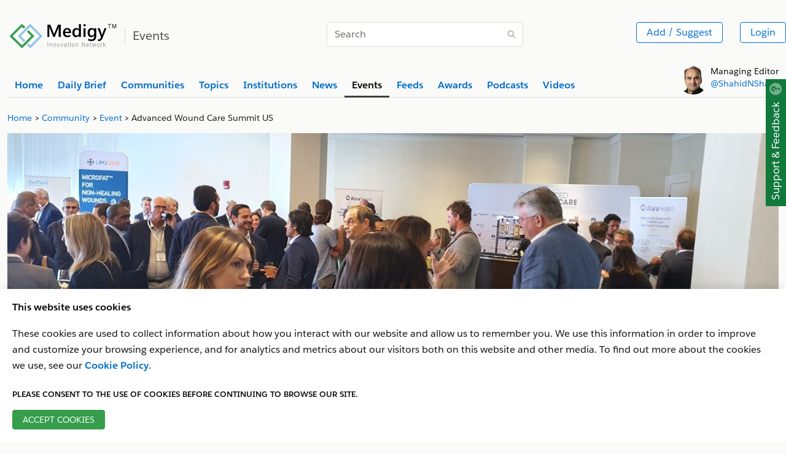

--- FILE ---
content_type: text/html
request_url: https://www.medigy.com/event/2023/07/12/advancedwoundcareusa-advanced-wound-care-summit-us/
body_size: 61191
content:
<!DOCTYPE html>
<html lang="en">
  <head>
    <meta name="description" content='It&amp;#39;s a chance for senior executives to address shared challenges around innovative product development, build meaningful partnerships, and sharpen their R and D and commercial strategies.

Whether'/>
      <meta property="og:title" content='Advanced Wound Care USA'/>
      <meta property="og:url" content="https://medigy.com//event/2023/07/12/advancedwoundcareusa-advanced-wound-care-summit-us/"/>
      <meta property="og:image" content='https://medigy.com/images/event-img-2.jpg'/>
      <meta property="og:type" content="website"/>
      <meta property="og:description" content='The Advanced Wound Care Summit is the first industry-led forum focused on delivering innovative wound care treatments to patients. Expect to hear from, and discuss with, world leaders of wound care research who are driving the development of novel biomaterials, remote-monitoring devices, and digital health management solutions. Find out how C-level Executives, VPs and Directors of R&amp;D are tackling the most pressing industry challenges and seizing new growth opportunities.'>
      <meta property="og:locale" content="en_US" /> 
      <meta name="twitter:card" content="summary_large_image"/>   
      <meta name="twitter:site" content="@Medigy" />
      <meta name="twitter:title" content='Advanced Wound Care USA'/>
      <meta name="twitter:description" content='The Advanced Wound Care Summit is the first industry-led forum focused on delivering innovative wound care treatments to patients. Expect to hear from, and discuss with, world leaders of wound care research who are driving the development of novel biomaterials, remote-monitoring devices, and digital health management solutions. Find out how C-level Executives, VPs and Directors of R&amp;D are tackling the most pressing industry challenges and seizing new growth opportunities.'/>
      <meta name="twitter:image" content="https://medigy.com/images/event-img-2.jpg"><meta charset="utf-8">
<meta name="viewport" content="width=device-width, initial-scale=1, shrink-to-fit=no">
<meta http-equiv="Cache-control" content="public"><meta name="generator" content="Hugo 0.96.0" /><META NAME="ROBOTS" CONTENT="INDEX, FOLLOW"><link rel="alternate" type="text/calendar" href="https://www.medigy.com/event/2023/07/12/advancedwoundcareusa-advanced-wound-care-summit-us/index.ics"><link rel="alternate" type="application/json" href="https://www.medigy.com/event/2023/07/12/advancedwoundcareusa-advanced-wound-care-summit-us/index.json">
<title>Advanced Wound Care USA</title>


<link rel="dns-prefetch" href="https://cdnjs.cloudflare.com">
<link href="https://cdnjs.cloudflare.com" crossorigin>
<link rel="stylesheet preload" as="style"  href="https://cdnjs.cloudflare.com/ajax/libs/design-system/2.14.2/styles/salesforce-lightning-design-system.min.css" integrity="sha512-v9eTZELqSZcRlIRltjIbpM55zkTQ9azkDAjI0IByyjHLWty1U2+CSPtnNxGpC3FFkpsKwAOfciCv4PWhW/pQGw==" crossorigin="anonymous" />
<link rel="dns-prefetch" href="https://google.com">
<link href="https://google.com" crossorigin>

<link rel="dns-prefetch" href="https://www.google-analytics.com">
<link href="https://www.google-analytics.com" crossorigin><link rel="stylesheet" href="https://www.medigy.com/styles/custom.css">


<link rel="canonical" href="https://www.medigy.com/event/2023/07/12/advancedwoundcareusa-advanced-wound-care-summit-us/"/>




<link rel="shortcut icon" type="image/x-icon" href="https://www.medigy.com//favicons/favicon.ico">
<script>
    var postLoadInitFunctions = [];
</script> 
<script>(function(w,d,s,l,i){w[l]=w[l]||[];w[l].push({'gtm.start':
    new Date().getTime(),event:'gtm.js'});var f=d.getElementsByTagName(s)[0],
    j=d.createElement(s),dl=l!='dataLayer'?'&l='+l:'';j.async=true;j.src=
    'https://www.googletagmanager.com/gtm.js?id='+i+dl;j.rel='preconnect'; j.crossorigin='anonymous';f.parentNode.insertBefore(j,f);
    })(window,document,'script','dataLayer','GTM-MRP79T4');</script>
    
<script type="application/ld+json">
    {
    "@context": "https://schema.org",
    "@type": "Organization",
    "@id": "https://www.medigy.com/",
    "name": "Medigy",
    "url": "https://www.medigy.com/",
    "logo": "https:\/\/medigy.com\/images/favicon.png",
    "sameAs": [
    "https://www.facebook.com/Medigy/",
    "https://twitter.com/Medigy1",
    "https://www.linkedin.com/company/14692561"
    ]
    }
    </script>
  </head>
<body module-ot="events">
<noscript><iframe src="https://www.googletagmanager.com/ns.html?id=GTM-MRP79T4" rel="preconnect"
    height="0" width="0" style="display:none;visibility:hidden"></iframe></noscript>


<div
  class="slds-notify slds-notify_alert slds-is-fixed slds-p-around_none slds-alert_warning d-none assurance-cookie-vue"
  role="alert" style="z-index: 9;top: 19px !important;">
  The assurance cookie is found and is being filtered in Google Analytics.
</div>


<article class="top-wrapper" style="border-bottom:none;">
  <section
    class="slds-container_x-large slds-container_center slds-p-left_small slds-p-right_small slds-p-vertical_medium">
    <div class="slds-border_bottom slds-m-bottom_xx-small">
      <div class="slds-grid slds-wrap slds-p-vertical_medium">
        <div
          class="slds-col slds-size_1-of-1 slds-small-size_12-of-12 slds-medium-size_12-of-12 slds-large-size_5-of-12">
          <div class="slds-context-bar__icon-action">
            <a href="/" title="Medigy"><img src="/images/medigy-innovation-network-logo.svg" alt="Medigy Logo"
                width="175" class="slds-m-top_xx-small" style="max-width: 175px;"></a>
            <span class="slds-context-bar__label-action slds-context-bar__app-name logo-place"><span
                class="slds-border_left slds-m-left_small slds-p-left_small slds-text-heading_medium slds-color__text_gray-10 page-name">Events</span></span>

          </div>
        </div>
        <div
          class="slds-col slds-size_1-of-1 slds-small-size_12-of-12 slds-medium-size_6-of-12 slds-large-size_3-of-12 slds-align_absolute-center slds-m-vertical_xx-small">
          
          <div style="display: none;" itemscope="" itemtype="https://schema.org/WebSite">
            <meta itemprop="url" content="https://medigy.com/">
            <meta itemprop="name" content="medigy">
            <form itemprop="potentialAction" itemscope="" itemtype="https://schema.org/SearchAction">
              <meta itemprop="target" content="https://medigy.com/search?s={query}">
              <input itemprop="query-input" type="text" name="query">
              <input type="submit">
            </form>
          </div>
          
          <div class="slds-form-element" style="min-width: 320px;">
            <form id="searchsubmit" action="/search/" method="GET">
              <div class="slds-form-element__control slds-input-has-icon slds-input-has-icon_right">
                <input type="text" name="s" placeholder="Search" id="search-query"
                  class="slds-input slds-p-vertical_xx-small" />
                <button id="zoomsearch"
                  class="slds-button slds-button_icon slds-input__icon slds-input__icon_right Top_Search_Bar"
                  title="Search">
                  <svg class="slds-button__icon slds-icon-text-light" aria-hidden="true">
                    <use xlink:href="/icons/utility-sprite/svg/symbols.svg#search"></use>
                  </svg>
                  <span class="slds-assistive-text">Search</span>
                </button>
              </div>
            </form>

          </div>
        </div>
        <div
          class="slds-col slds-size_1-of-1 slds-small-size_12-of-12 slds-medium-size_6-of-12 slds-large-size_4-of-12 slds-grid slds-grid_align-end slds-align-middle">
          <div class="slds-grid slds-gutters slds-wrap slds-m-top_xx-small top-right-widget slds-text-align_right">
            <div class="slds-col">
              <ul class="">
                <li class="slds-button-group-item">
                  <button class="slds-button slds-button_outline-brand slds-p-vertical_xx-small"
                    id="Top_Add_Offering_Button"
                    onclick="dataLayer.push({'event': 'gtmAddsuggest','gtmPage': window.location.href,'gtmPersonid':getCookie('userEmail')})">Add
                    / Suggest</button>
                </li>
              </ul>
            </div>

            <ul class="slds-global-actions">
              <li class="slds-global-actions__item">
                <div class="slds-global-actions__favorites slds-dropdown-trigger slds-dropdown-trigger_click">
                  <div class="slds-button-group authenticated-section d-none">
                    <button class="slds-button  slds-global-actions__item-action" title="" aria-haspopup="true"
                      style="cursor: default;">
                      <span class="slds-avatar slds-avatar_circle slds-avatar_medium">
                        <img alt="profile Image" id="profileImage-navbar" src="/images/avatar2.jpg" title=""
                          onerror="this.onerror=null; this.src='/images/avatar2.jpg'" />
                      </span>
                    </button>
                    <span class="slds-icon_container slds-icon-utility-down slds-current-color slds-color__text_gray-9"
                      id="profile-menu-dropdown" title="" data-view="none" style="cursor: pointer;">
                      <svg class="slds-icon slds-icon_x-small slds-m-left_xx-small slds-m-top_xx-small"
                        aria-hidden="true">
                        <use xlink:href="/icons/utility-sprite/svg/symbols.svg#down"></use>
                      </svg>
                    </span>
                  </div>
                  <section aria-describedby="dialog-body-id-12" aria-label="My Favorites"
                    class="slds-popover slds-popover_small slds-nubbin_top-right slds-text-body_small profile-menu-detail d-none"
                    role="dialog" style="position: absolute;top: calc(100% + 12px);right: -12px;">
                    <div class="slds-popover__body slds-p-horizontal_none" id="dialog-body-id-12">
                      <div class="slds-media">
                        <div class="slds-media__body">
                          <div id="example-unique-id-9" class="slds-dropdown_length-with-icon-7 slds-dropdown_fluid"
                            role="listbox">
                            <ul class="slds-listbox slds-listbox_vertical" role="group" aria-label="My Favorites">
                              <li role="presentation" class="slds-listbox__item">
                                <div id="option0"
                                  class="slds-media slds-listbox__option slds-listbox__option_plain slds-media_center"
                                  role="presentation">
                                  <h3 class="slds-listbox__option-header" role="presentation"><span
                                      id="header-profile-name"></span></h3>
                                </div>
                              </li>
                            </ul>
                          </div>
                        </div>
                      </div>
                    </div>
                    <footer class="slds-popover__footer">
                      <ul>
                        <li>
                          <a href="/feedback"
                            class="slds-button slds-button_reset slds-p-vertical_xx-small slds-size_1-of-1"
                            title="Looking for somethig">
                            <svg class="slds-button__icon slds-button__icon_left" aria-hidden="true">
                              <use xlink:href="/icons/utility-sprite/svg/symbols.svg#survey"></use>
                            </svg>Looking for Something?</a>
                        </li>
                        <li>
                          <a href="/my-profile"
                            class="slds-button slds-button_reset slds-p-vertical_xx-small slds-size_1-of-1"
                            title="My Profile">
                            <svg class="slds-button__icon slds-button__icon_left" aria-hidden="true">
                              <use xlink:href="/icons/utility-sprite/svg/symbols.svg#user"></use>
                            </svg>My Profile</a>
                        </li>
                        <li>
                          <a href="/my-institutions"
                            class="slds-button slds-button_reset slds-p-vertical_xx-small slds-size_1-of-1"
                            title="My Institutions">
                            <svg class="slds-button__icon slds-button__icon_left" aria-hidden="true">
                              <use xlink:href="/icons/utility-sprite/svg/symbols.svg#company"></use>
                            </svg>My Institutions</a>
                        </li>
                        <li>
                          <a href="/my-offerings"
                            class="slds-button slds-button_reset slds-p-vertical_xx-small slds-size_1-of-1"
                            title="My Offerings">
                            <svg class="slds-button__icon slds-button__icon_left" aria-hidden="true">
                              <use xlink:href="/icons/utility-sprite/svg/symbols.svg#send"></use>
                            </svg>My Offerings</a>
                        </li>
                        <li>
                          <a href="/my-communities"
                            class="slds-button slds-button_reset slds-p-vertical_xx-small slds-size_1-of-1"
                            title="My Communities">
                            <svg class="slds-button__icon slds-button__icon_left" aria-hidden="true">
                              <use xlink:href="/icons/utility-sprite/svg/symbols.svg#people"></use>
                            </svg>My Communities</a>
                        </li>
                        <li id="userlogout">
                          <a href="javascript:void(0);"
                            class="slds-button slds-button_reset slds-p-vertical_xx-small slds-size_1-of-1"
                            title="Logout">
                            <svg class="slds-button__icon slds-button__icon_left" aria-hidden="true">
                              <use xlink:href="/icons/utility-sprite/svg/symbols.svg#outcome"></use>
                            </svg>Logout</a>
                        </li>
                      </ul>
                    </footer>
                  </section>
                </div>
              </li>
            </ul>
            <button
              class="slds-button slds-button_outline-brand Top_Login_Button slds-p-vertical_xx-small non-authenticated-section">Login</button>
          </div>
        </div>
      </div>

      <div class="slds-grid slds-grid_vertical-align-end">
        <div class="slds-col slds-size_10-of-12">
          
          <div class="slds-tabs_default slds-tabs_medium">
            <ul class="slds-tabs_default__nav slds-m-bottom_none slds-wrap" style="border-bottom: 0px;"><li class="slds-tabs_default__item "
                title="Home">
                <a class="slds-tabs_default__link  slds-text-link "
                  href="/" id="home-top-menu" title="Home"><b>Home</b></a>
              </li><li class="slds-tabs_default__item "
                title="Daily Brief">
                <a class="slds-tabs_default__link  slds-text-link "
                  href="/brief/daily/offerings/discovered" id="daily-brief-top-menu" title="Daily Brief"><b>Daily Brief</b></a>
              </li><li class="slds-tabs_default__item "
                title="Communities">
                <a class="slds-tabs_default__link  slds-text-link "
                  href="/communities" id="communities-top-menu" title="Communities"><b>Communities</b></a>
              </li><li class="slds-tabs_default__item "
                title="Topics">
                <a class="slds-tabs_default__link  slds-text-link "
                  href="/topics" id="topics-top-menu" title="Topics"><b>Topics</b></a>
              </li><li class="slds-tabs_default__item "
                title="Institutions">
                <a class="slds-tabs_default__link  slds-text-link "
                  href="/profile/regulated/institution/us-dhhs-cms/hospital" id="institutions-top-menu" title="Institutions"><b>Institutions</b></a>
              </li><li class="slds-tabs_default__item "
                title="News">
                <a class="slds-tabs_default__link  slds-text-link "
                  href="/news" id="news-top-menu" title="News"><b>News</b></a>
              </li><li class="slds-tabs_default__item  slds-is-active "
                title="Events">
                <a class="slds-tabs_default__link "
                  href="/events" id="events-top-menu" title="Events"><b>Events</b></a>
              </li><li class="slds-tabs_default__item "
                title="Feeds">
                <a class="slds-tabs_default__link  slds-text-link "
                  href="/feed/latest" id="feeds-top-menu" title="Feeds"><b>Feeds</b></a>
              </li><li class="slds-tabs_default__item "
                title="Awards">
                <a class="slds-tabs_default__link  slds-text-link "
                  href="/recognitions" id="awards-top-menu" title="Awards"><b>Awards</b></a>
              </li><li class="slds-tabs_default__item "
                title="Podcasts">
                <a class="slds-tabs_default__link  slds-text-link "
                  href="/podcast/latest" id="podcasts-top-menu" title="Podcasts"><b>Podcasts</b></a>
              </li><li class="slds-tabs_default__item "
                title="Videos">
                <a class="slds-tabs_default__link  slds-text-link "
                  href="/video/latest" id="videos-top-menu" title="Videos"><b>Videos</b></a>
              </li></ul>
          </div>
          
        </div>
        <div class="slds-col slds-size_2-of-12 slds-grid slds-grid_align-end">
          <div class="slds-clearfix slds-m-bottom_xx-small">
            <div class="slds-float_left non-authenticated-section">
              <span class="slds-avatar slds-avatar_circle slds-avatar_large">
                <img alt="Person name" src="/images/shahid-sha.png" title="Shahid Sha">
              </span>
            </div>
            <div class="slds-float_left slds-text-body_small slds-m-left_xx-small" style="line-height: 20px;">
              Managing Editor<br> <a href="http://shahidshah.com/" target="_blank"
                title="Link to shahidshah.com">@ShahidNShah</a>
            </div>
          </div>
        </div>
      </div>
    </div>
  </section>
</article>
<div itemscope itemtype = "https://schema.org/WebPage">
<div itemprop = "breadcrumb" itemscope itemtype = "https://schema.org/BreadcrumbList">    
<section>
    <div class="slds-container_x-large slds-container_center slds-p-left_small slds-p-right_small">

        <nav role="navigation" aria-label="Breadcrumbs">
            <ol class="slds-breadcrumb slds-list_horizontal slds-wrap slds-m-bottom_none slds-text-body_small" style="flex-wrap: nowrap; white-space: nowrap;" itemprop="itemListElement" itemscope itemtype="http://schema.org/ListItem">
                <li class="slds-breadcrumb__item">
                        <a itemprop="item" href="/"><span itemprop="name">Home</span></a>
                        <meta itemprop="position" content="1" />
                    </li><li class="slds-breadcrumb__item">
                        <a itemprop="item" href="/events"><span itemprop="name">Community</span></a>
                        <meta itemprop="position" content="2" />
                    </li><li class="slds-breadcrumb__item">
                        <a itemprop="item" href="/events"><span itemprop="name">Event</span></a>
                        <meta itemprop="position" content="3" />
                    </li><li class="slds-breadcrumb__item slds-p-left_x-small slds-truncate">
                        Advanced Wound Care Summit US
                    </li><li id="search-for-breadcrumb-cat" class="slds-breadcrumb__item" style="display: none;"
                    aria-current="page"></li>
            </ol>


        </nav>

    </div>
</section>
</div>
</div>
<section class="">
<div class="slds-container_x-large slds-container_center slds-p-left_small slds-p-right_small">



  <div class="slds-grid slds-wrap slds-gutters slds-p-bottom_large"><div class="slds-col slds-size_1-of-1 slds-text-align_center slds-m-top_small">
      <img src="/past/7a60bd98-0f31-534b-a505-e172a26c804f-featuredImage.jpeg" alt="Advanced Wound Care Summit US" onerror="this.onerror=null; this.src='/images/event-img-2.jpg'" class="post-figure">
    </div><div class="slds-col slds-size_1-of-1 slds-m-top_small">
        <div class="news-content-overlap" id="17691-news-content-overlap"><script type="application/ld+json">
              {
                "@context": "https://schema.org",
                "@type": "Event",
                "name": "Advanced Wound Care Summit US",
                "startDate": "July 12, 2023",
                "endDate": "July 13, 2023",
                "eventAttendanceMode": "https://schema.org/OfflineEventAttendanceMode",
                "eventStatus": "https://schema.org/EventScheduled",
                "location": {
                  "@type": "Place",
                  "name": "TBC, Boston, Massachusetts, 02116, United States",
                  "address": {
                    "addressLocality": "TBC, Boston, Massachusetts, 02116, United States"
                  
                  }
                }
              }
              </script><article>
            <div class="slds-grid slds-wrap slds-gutters">
                <div class="slds-col slds-medium-size_12-of-12 slds-large-size_12-of-12">
                    <div class="slds-grid slds-wrap slds-gutters">
                      <div class="slds-media__figure slds-m-left_small">
                        <div class="slds-text-align_center" style="width: 105px;">
                            <div class="slds-box slds-box_xx-small slds-has-bottom-magnet slds-text-title_caps slds-theme_success slds-color__text_gray-1" style="border:2px solid #04844B;">
                            <div><b>July</b></div>
                            </div>
                            <div class="slds-box slds-box_xx-small slds-has-top-magnet slds-text-color_success" style="border:2px solid #04844B;">
                            <div class="slds-text-heading_large"><b>12</b></div>
                            </div>
                        </div>
                      </div>
                        <div class="slds-col slds-size_1-of-1 slds-medium-size_7-of-12 slds-large-size_7-of-12">
                    <h2 class="slds-text-heading_medium slds-m-top_x-small">
                      <b>Advanced Wound Care Summit US</b></h2>
                      <p class="slds-text-heading_small slds-m-bottom_xx-small"><svg class="slds-icon slds-icon-text-default slds-icon_xx-small slds-m-right_xx-small" aria-hidden="true">
                            <use xlink:href="/icons/utility-sprite/svg/symbols.svg#event"></use>
                            </svg>&nbsp;July 12&nbsp;to&nbsp;July 13, 2023&nbsp;<span class="event-date" data-eventDate="07/12/2023"
                                data-enddate="07/13/2023"></span></p><p class="slds-text-heading_small slds-m-bottom_xx-small"><svg class="slds-icon slds-icon-text-default slds-icon_xx-small slds-m-right_xx-small" aria-hidden="true">
                      <use xlink:href="/icons/utility-sprite/svg/symbols.svg#checkin"></use>
                      </svg>TBC, Boston, Massachusetts, 02116, United States</p></div>
                      <div class="slds-col slds-size_1-of-1 slds-medium-size_3-of-12 slds-large-size_3-of-12 slds-m-top_x-small">
                        <div class="slds-clearfix slds-m-bottom_x-small"></div>
                      </div>
            </div>
                    </div>
                   
                </div>
          </article>
          
            <hr>
        <p class="slds-m-bottom_xx-small"> <p>It's a chance for senior executives to address shared challenges around innovative product development, build meaningful partnerships, and sharpen their R and D and commercial strategies.</p>
<p>Whether an established wound care company, an emerging start-up, an SME, a regulator, a payer, or key opinion leader, this event serves your strategic and commercial goals.</p>
<p>To take this chance to uncover how leading figures are leveraging novel clinical trial designs, addressing reimbursement challenges surrounding skin substitute products, progressing next generation diagnostic innovations, and much more.</p>
<p><a href="https://go.evvnt.com/1637742-1?pid=10158">Read on go.evvnt.com</a></p>

        </p>
        <p class="slds-text-body_small" id="17691-continue-reading">
          Continue reading at <a itemprop="url" target="_blank" href="https://www.advancedwoundcareusa.com/events/advanced-wound-care-usa?"><span
                      itemprop="author">advancedwoundcareusa.com</span></a>
        </p><div class="slds-clearfix slds-m-top_x-small">
          <div class="slds-float_left">
            <p class="slds-text-body_small slds_m_bottom_xx-small">
                  <a href="/topic/himss-health-and-wellness"><span class="slds-badge slds-m-top_xx-small slds-m-bottom_xx-small slds-m-left_none slds-m-right_x-small">Health and Wellness</span></a></p>
          </div>
        
        
         
        <div class="slds-float_right">
          <span style="position: relative;"><a href="https://www.facebook.com/sharer/sharer.php?u=https://medigy.com//event/2023/07/12/advancedwoundcareusa-advanced-wound-care-summit-us/"  class="fb-share-push fb-share tooltip-info-link" data-app="17691" data-slug="https://www.medigy.com/event/2023/07/12/advancedwoundcareusa-advanced-wound-care-summit-us/" data-name="Advanced Wound Care Summit US" data-safe-url="https://www.facebook.com/sharer/sharer.php?u=https://medigy.com//event/2023/07/12/advancedwoundcareusa-advanced-wound-care-summit-us/">
    <button class="slds-button slds-button_outline-brand slds-p-around_small slds-m-right_xx-small" aria-pressed="false" title="">
        <img src="/images/facebook.svg" class="" alt="Advanced Wound Care Summit US" width="16" height="16" onclick="dataLayer.push({'event': 'sharebuttonclick','gtmTitle': 'Advanced Wound Care Summit US', 'gtmPage': window.location.href,'gtmPersonid':getCookie('userEmail')})">
    </button>
</a><div class="slds-popover slds-popover_tooltip slds-nubbin_bottom-right slds-rise-from-ground tooltip-info" role="tooltip" style="position:absolute;right:0px; display:none;  min-width:210px; line-height:15px;">
        <div class="slds-popover__body">Facebook Share</div>
    </div></span>
          <span style="position: relative;"><a href="https://twitter.com/intent/tweet?url=https://medigy.com//event/2023/07/12/advancedwoundcareusa-advanced-wound-care-summit-us/"  class="twitter-share-push fb-share tooltip-info-link" data-app="17691" data-slug="https://www.medigy.com/event/2023/07/12/advancedwoundcareusa-advanced-wound-care-summit-us/" data-name="Advanced Wound Care Summit US" data-safe-url="https://twitter.com/intent/tweet?url=https://medigy.com//event/2023/07/12/advancedwoundcareusa-advanced-wound-care-summit-us/">
    <button class="slds-button slds-button_outline-brand slds-p-around_small slds-m-right_xx-small" aria-pressed="false" title="">
        <img src="/images/twitter.svg" class="" alt="Advanced Wound Care Summit US" width="16" height="16" onclick="dataLayer.push({'event': 'sharebuttonclick','gtmTitle': 'Advanced Wound Care Summit US', 'gtmPage': window.location.href,'gtmPersonid':getCookie('userEmail')})">
    </button>
</a><div class="slds-popover slds-popover_tooltip slds-nubbin_bottom-right slds-rise-from-ground tooltip-info" role="tooltip" style="position:absolute;right:0px; display:none;  min-width:210px; line-height:15px;">
        <div class="slds-popover__body">Twitter Share</div>
    </div></span>
          <span style="position: relative;"><a href="http://www.linkedin.com/shareArticle?url=https://medigy.com//event/2023/07/12/advancedwoundcareusa-advanced-wound-care-summit-us/"  class="linkedin-share-push fb-share tooltip-info-link" data-app="17691" data-slug="https://www.medigy.com/event/2023/07/12/advancedwoundcareusa-advanced-wound-care-summit-us/" data-name="Advanced Wound Care Summit US" data-safe-url="http://www.linkedin.com/shareArticle?url=https://medigy.com//event/2023/07/12/advancedwoundcareusa-advanced-wound-care-summit-us/">
    <button class="slds-button slds-button_outline-brand slds-p-around_small slds-m-right_xx-small" aria-pressed="false" title="">
        <img src="/images/linkedin.svg" class="" alt="Advanced Wound Care Summit US" width="16" height="16" onclick="dataLayer.push({'event': 'sharebuttonclick','gtmTitle': 'Advanced Wound Care Summit US', 'gtmPage': window.location.href,'gtmPersonid':getCookie('userEmail')})">
    </button>
</a><div class="slds-popover slds-popover_tooltip slds-nubbin_bottom-right slds-rise-from-ground tooltip-info" role="tooltip" style="position:absolute;right:0px; display:none;  min-width:210px; line-height:15px;">
        <div class="slds-popover__body">Linkedin Share</div>
    </div></span>
          <span style="position: relative;"><a href="#"  class="email-share-push tooltip-info-link" data-safe-url="">
    <button class="slds-button slds-button_outline-brand slds-p-around_small slds-m-right_xx-small inviteEmail" id="email-invite-share" aria-pressed="false" data-app="17691" data-slug="https://www.medigy.com/event/2023/07/12/advancedwoundcareusa-advanced-wound-care-summit-us/" data-name="Advanced Wound Care Summit US" data-eventdate ="2023-07-12" data-type="events" title="">
        <img src="/images/email.svg" class="gtm-email-share" alt="Advanced Wound Care Summit US" width="16" height="16" onclick="dataLayer.push({'event': 'sharebuttonclick','gtmTitle': 'Advanced Wound Care Summit US', 'gtmPage': window.location.href,'gtmPersonid':getCookie('userEmail')})">
</button>
</a>
<div class="slds-popover slds-popover_tooltip slds-nubbin_bottom-right slds-rise-from-ground tooltip-info" role="tooltip" style="position:absolute;right:0px; display:none;  min-width:210px; line-height:15px;">
        <div class="slds-popover__body">Email Share</div>
    </div></span>
        </div>
        </div>
        <div class="slds-grid slds-wrap slds-m-bottom_large slds-m-top_medium slds-gutters">
          <div class="slds-col slds-size_1-of-1 slds-medium-size_6-of-12 slds-large-size_6-of-12">
            <h2 class="slds-text-heading_small slds-m-bottom_xx-small"><b>See Topics</b></h2>        
            <ul class="slds-list_dotted slds-m-bottom_xx-small">
                  <li><a class="dark-link" href="/topic/himss-health-and-wellness">HIMSS: Health and Wellness</a></li></ul> 
          </div>
          <div class="slds-col slds-size_1-of-1 slds-medium-size_6-of-12 slds-large-size_6-of-12"></div>
        </div>
                
        <article class="interest-section">
          <div class="slds-tabs_default">
            <ul class="slds-tabs_default__nav justify-center" role="tablist">
              <li class="slds-tabs_default__item slds-is-active" title="My interests" role="presentation">
                <a class="slds-tabs_default__link event-tab" href="#" role="tab" tabindex="0" data-tab="interested-in-tab-content" aria-selected="true" aria-controls="tab-1" id="my-interests">My interests</a>
              </li>
              <li class="slds-tabs_default__item" title="All Sessions" role="presentation">
                <a class="slds-tabs_default__link event-tab" href="#" role="tab" tabindex="-1" data-tab="all-sessions-tab-content" aria-selected="false" aria-controls="tab-2" id="all-sessions">All Sessions</a>
              </li>
            </ul>

            <div id="interested-in-tab-content" class="slds-tabs_default__content slds-show" role="tabpanel" aria-labelledby="my-interests">
            <h2 class="slds-text-heading_medium slds-m-top_x-small"><b>Interested in this event?</b></h2>
 


  
  
       
    
    
        
    
       
    
     
    <aside class="slds-grid slds-wrap slds-gutters slds-m-top_small slds-m-bottom_small align-center interest-box">
      <div class="slds-col slds-size_1-of-1 slds-small-size_4-of-12 slds-medium-size_3-of-12 slds-large-size_3-of-12 font-size-14 slds-m-bottom_xxx-small">
          Would you attend this event if it is held again in the future?
      </div>
      <div class="slds-col slds-size_1-of-1 slds-small-size_6-of-12 slds-medium-size_3-of-12 slds-large-size_3-of-12 slds-m-bottom_xxx-small">
        <button class="slds-button slds-button_success slds-m-left_xxx-small slds-m-bottom_xxx-small white-txt" id="yes-attend_infuture" data-id="17691" data-name="Advanced Wound Care Summit US" onclick="dataLayer.push({'event': 'eventcaddclick','gtmPage': window.location.href,'gtmEventInterestStatus':'Yes-Would you attend this event if it is held again in the future?','gtmTitle': 'Advanced Wound Care Summit US','gtmPersonid':getCookie('userEmail')})"><span class="slds-icon_container">
          <svg class="slds-icon slds-icon-text-default slds-icon_xx-small slds-m-right_xx-small white-txt" id="yes-attend_infuture-icon" aria-hidden="true">
          <use xlink:href="/icons/utility-sprite/svg/symbols.svg#like"></use>
          </svg>
          </span> Yes</button>
        <button class="slds-button slds-button_brand slds-m-left_xxx-small slds-m-bottom_xxx-small white-txt" id="no-attend_infuture" type="button" data-id="17691" data-name="Advanced Wound Care Summit US" onclick="dataLayer.push({'event': 'eventcaddclick','gtmPage': window.location.href,'gtmEventInterestStatus':'No-Would you attend this event if it is held again in the future?','gtmTitle': 'Advanced Wound Care Summit US','gtmPersonid':getCookie('userEmail')})"><span class="slds-icon_container">
          <svg class="slds-icon slds-icon-text-default slds-icon_xx-small slds-m-right_xx-small white-txt" id="no-attend_infuture-icon" aria-hidden="true">
          <use xlink:href="/icons/utility-sprite/svg/symbols.svg#dislike"></use>
          </svg>
          </span> No</button>           
      </div>
      <div  class="slds-col slds-size_1-of-1 slds-small-size_2-of-12 slds-medium-size_2-of-12 slds-large-size_2-of-12 slds-m-bottom_xxx-small total-count-div">
      <b>(<span class="total-count-span" id="attend_infuture-total-count">0</span> votes)</b>            
      </div>
      <div class="slds-col slds-size_1-of-1 slds-small-size_12-of-12 slds-medium-size_3-of-12 slds-large-size_4-of-12 slds-m-bottom_xxx-small">
        <div class="count ">
          <div class="yes" id="attend_infuture-yes-count-width">
            <span class="attend_infuture-yes">&nbsp;</span>
            <span id="attend_infuture-yes-count-percent">0</span>
            <span id="attend_infuture-yes-brace">&nbsp;(</span>
            <span  id="attend_infuture-yes-count">0</span><span class="yes-span-brace" id="attend_infuture-yes-brace-close">)&nbsp;</span>
          </div>
          <div class="no" id="attend_infuture-no-count-width">
            <span class="attend_infuture-yes">&nbsp;</span>
            <span id="attend_infuture-no-count-percent">0</span> 
            <span  id="attend_infuture-no-brace">&nbsp;(</span>
            <span id="attend_infuture-no-count">0</span>
            <span id="attend_infuture-no-brace-close">)&nbsp;</span>
          </div>
          <div class="slds-clear"></div>
         </div>            
      </div>
      
  </aside>

       
    
    
        
    
       
    
     
    <aside class="slds-grid slds-wrap slds-gutters slds-m-top_small slds-m-bottom_small align-center interest-box">
      <div class="slds-col slds-size_1-of-1 slds-small-size_4-of-12 slds-medium-size_3-of-12 slds-large-size_3-of-12 font-size-14 slds-m-bottom_xxx-small">
          Would you recommend this event to your colleagues?
      </div>
      <div class="slds-col slds-size_1-of-1 slds-small-size_6-of-12 slds-medium-size_3-of-12 slds-large-size_3-of-12 slds-m-bottom_xxx-small">
        <button class="slds-button slds-button_success slds-m-left_xxx-small slds-m-bottom_xxx-small white-txt" id="yes-recommend_event" data-id="17691" data-name="Advanced Wound Care Summit US" onclick="dataLayer.push({'event': 'eventcaddclick','gtmPage': window.location.href,'gtmEventInterestStatus':'Yes-Would you recommend this event to your colleagues?','gtmTitle': 'Advanced Wound Care Summit US','gtmPersonid':getCookie('userEmail')})"><span class="slds-icon_container">
          <svg class="slds-icon slds-icon-text-default slds-icon_xx-small slds-m-right_xx-small white-txt" id="yes-recommend_event-icon" aria-hidden="true">
          <use xlink:href="/icons/utility-sprite/svg/symbols.svg#like"></use>
          </svg>
          </span> Yes</button>
        <button class="slds-button slds-button_brand slds-m-left_xxx-small slds-m-bottom_xxx-small white-txt" id="no-recommend_event" type="button" data-id="17691" data-name="Advanced Wound Care Summit US" onclick="dataLayer.push({'event': 'eventcaddclick','gtmPage': window.location.href,'gtmEventInterestStatus':'No-Would you recommend this event to your colleagues?','gtmTitle': 'Advanced Wound Care Summit US','gtmPersonid':getCookie('userEmail')})"><span class="slds-icon_container">
          <svg class="slds-icon slds-icon-text-default slds-icon_xx-small slds-m-right_xx-small white-txt" id="no-recommend_event-icon" aria-hidden="true">
          <use xlink:href="/icons/utility-sprite/svg/symbols.svg#dislike"></use>
          </svg>
          </span> No</button>           
      </div>
      <div  class="slds-col slds-size_1-of-1 slds-small-size_2-of-12 slds-medium-size_2-of-12 slds-large-size_2-of-12 slds-m-bottom_xxx-small total-count-div">
      <b>(<span class="total-count-span" id="recommend_event-total-count">0</span> votes)</b>            
      </div>
      <div class="slds-col slds-size_1-of-1 slds-small-size_12-of-12 slds-medium-size_3-of-12 slds-large-size_4-of-12 slds-m-bottom_xxx-small">
        <div class="count ">
          <div class="yes" id="recommend_event-yes-count-width">
            <span class="recommend_event-yes">&nbsp;</span>
            <span id="recommend_event-yes-count-percent">0</span>
            <span id="recommend_event-yes-brace">&nbsp;(</span>
            <span  id="recommend_event-yes-count">0</span><span class="yes-span-brace" id="recommend_event-yes-brace-close">)&nbsp;</span>
          </div>
          <div class="no" id="recommend_event-no-count-width">
            <span class="recommend_event-yes">&nbsp;</span>
            <span id="recommend_event-no-count-percent">0</span> 
            <span  id="recommend_event-no-brace">&nbsp;(</span>
            <span id="recommend_event-no-count">0</span>
            <span id="recommend_event-no-brace-close">)&nbsp;</span>
          </div>
          <div class="slds-clear"></div>
         </div>            
      </div>
      
  </aside>

       
    
    
        
    
       
    
     
    <aside class="slds-grid slds-wrap slds-gutters slds-m-top_small slds-m-bottom_small align-center interest-box">
      <div class="slds-col slds-size_1-of-1 slds-small-size_4-of-12 slds-medium-size_3-of-12 slds-large-size_3-of-12 font-size-14 slds-m-bottom_xxx-small">
          Did the sessions meet your expectations?
      </div>
      <div class="slds-col slds-size_1-of-1 slds-small-size_6-of-12 slds-medium-size_3-of-12 slds-large-size_3-of-12 slds-m-bottom_xxx-small">
        <button class="slds-button slds-button_success slds-m-left_xxx-small slds-m-bottom_xxx-small white-txt" id="yes-meet_expectations" data-id="17691" data-name="Advanced Wound Care Summit US" onclick="dataLayer.push({'event': 'eventcaddclick','gtmPage': window.location.href,'gtmEventInterestStatus':'Yes-Did the sessions meet your expectations?','gtmTitle': 'Advanced Wound Care Summit US','gtmPersonid':getCookie('userEmail')})"><span class="slds-icon_container">
          <svg class="slds-icon slds-icon-text-default slds-icon_xx-small slds-m-right_xx-small white-txt" id="yes-meet_expectations-icon" aria-hidden="true">
          <use xlink:href="/icons/utility-sprite/svg/symbols.svg#like"></use>
          </svg>
          </span> Yes</button>
        <button class="slds-button slds-button_brand slds-m-left_xxx-small slds-m-bottom_xxx-small white-txt" id="no-meet_expectations" type="button" data-id="17691" data-name="Advanced Wound Care Summit US" onclick="dataLayer.push({'event': 'eventcaddclick','gtmPage': window.location.href,'gtmEventInterestStatus':'No-Did the sessions meet your expectations?','gtmTitle': 'Advanced Wound Care Summit US','gtmPersonid':getCookie('userEmail')})"><span class="slds-icon_container">
          <svg class="slds-icon slds-icon-text-default slds-icon_xx-small slds-m-right_xx-small white-txt" id="no-meet_expectations-icon" aria-hidden="true">
          <use xlink:href="/icons/utility-sprite/svg/symbols.svg#dislike"></use>
          </svg>
          </span> No</button>           
      </div>
      <div  class="slds-col slds-size_1-of-1 slds-small-size_2-of-12 slds-medium-size_2-of-12 slds-large-size_2-of-12 slds-m-bottom_xxx-small total-count-div">
      <b>(<span class="total-count-span" id="meet_expectations-total-count">0</span> votes)</b>            
      </div>
      <div class="slds-col slds-size_1-of-1 slds-small-size_12-of-12 slds-medium-size_3-of-12 slds-large-size_4-of-12 slds-m-bottom_xxx-small">
        <div class="count ">
          <div class="yes" id="meet_expectations-yes-count-width">
            <span class="meet_expectations-yes">&nbsp;</span>
            <span id="meet_expectations-yes-count-percent">0</span>
            <span id="meet_expectations-yes-brace">&nbsp;(</span>
            <span  id="meet_expectations-yes-count">0</span><span class="yes-span-brace" id="meet_expectations-yes-brace-close">)&nbsp;</span>
          </div>
          <div class="no" id="meet_expectations-no-count-width">
            <span class="meet_expectations-yes">&nbsp;</span>
            <span id="meet_expectations-no-count-percent">0</span> 
            <span  id="meet_expectations-no-brace">&nbsp;(</span>
            <span id="meet_expectations-no-count">0</span>
            <span id="meet_expectations-no-brace-close">)&nbsp;</span>
          </div>
          <div class="slds-clear"></div>
         </div>            
      </div>
      
  </aside>

       
    
    
        
    
       
    
     
    <aside class="slds-grid slds-wrap slds-gutters slds-m-top_small slds-m-bottom_small align-center interest-box">
      <div class="slds-col slds-size_1-of-1 slds-small-size_4-of-12 slds-medium-size_3-of-12 slds-large-size_3-of-12 font-size-14 slds-m-bottom_xxx-small">
          Was the event about the right duration?
      </div>
      <div class="slds-col slds-size_1-of-1 slds-small-size_6-of-12 slds-medium-size_3-of-12 slds-large-size_3-of-12 slds-m-bottom_xxx-small">
        <button class="slds-button slds-button_success slds-m-left_xxx-small slds-m-bottom_xxx-small white-txt" id="yes-event_duration" data-id="17691" data-name="Advanced Wound Care Summit US" onclick="dataLayer.push({'event': 'eventcaddclick','gtmPage': window.location.href,'gtmEventInterestStatus':'Yes-Was the event about the right duration?','gtmTitle': 'Advanced Wound Care Summit US','gtmPersonid':getCookie('userEmail')})"><span class="slds-icon_container">
          <svg class="slds-icon slds-icon-text-default slds-icon_xx-small slds-m-right_xx-small white-txt" id="yes-event_duration-icon" aria-hidden="true">
          <use xlink:href="/icons/utility-sprite/svg/symbols.svg#like"></use>
          </svg>
          </span> Yes</button>
        <button class="slds-button slds-button_brand slds-m-left_xxx-small slds-m-bottom_xxx-small white-txt" id="no-event_duration" type="button" data-id="17691" data-name="Advanced Wound Care Summit US" onclick="dataLayer.push({'event': 'eventcaddclick','gtmPage': window.location.href,'gtmEventInterestStatus':'No-Was the event about the right duration?','gtmTitle': 'Advanced Wound Care Summit US','gtmPersonid':getCookie('userEmail')})"><span class="slds-icon_container">
          <svg class="slds-icon slds-icon-text-default slds-icon_xx-small slds-m-right_xx-small white-txt" id="no-event_duration-icon" aria-hidden="true">
          <use xlink:href="/icons/utility-sprite/svg/symbols.svg#dislike"></use>
          </svg>
          </span> No</button>           
      </div>
      <div  class="slds-col slds-size_1-of-1 slds-small-size_2-of-12 slds-medium-size_2-of-12 slds-large-size_2-of-12 slds-m-bottom_xxx-small total-count-div">
      <b>(<span class="total-count-span" id="event_duration-total-count">0</span> votes)</b>            
      </div>
      <div class="slds-col slds-size_1-of-1 slds-small-size_12-of-12 slds-medium-size_3-of-12 slds-large-size_4-of-12 slds-m-bottom_xxx-small">
        <div class="count ">
          <div class="yes" id="event_duration-yes-count-width">
            <span class="event_duration-yes">&nbsp;</span>
            <span id="event_duration-yes-count-percent">0</span>
            <span id="event_duration-yes-brace">&nbsp;(</span>
            <span  id="event_duration-yes-count">0</span><span class="yes-span-brace" id="event_duration-yes-brace-close">)&nbsp;</span>
          </div>
          <div class="no" id="event_duration-no-count-width">
            <span class="event_duration-yes">&nbsp;</span>
            <span id="event_duration-no-count-percent">0</span> 
            <span  id="event_duration-no-brace">&nbsp;(</span>
            <span id="event_duration-no-count">0</span>
            <span id="event_duration-no-brace-close">)&nbsp;</span>
          </div>
          <div class="slds-clear"></div>
         </div>            
      </div>
      
  </aside>

       
    
    
        
    
       
    
     
    <aside class="slds-grid slds-wrap slds-gutters slds-m-top_small slds-m-bottom_small align-center interest-box">
      <div class="slds-col slds-size_1-of-1 slds-small-size_4-of-12 slds-medium-size_3-of-12 slds-large-size_3-of-12 font-size-14 slds-m-bottom_xxx-small">
          Were you one of the speakers at the event?
      </div>
      <div class="slds-col slds-size_1-of-1 slds-small-size_6-of-12 slds-medium-size_3-of-12 slds-large-size_3-of-12 slds-m-bottom_xxx-small">
        <button class="slds-button slds-button_success slds-m-left_xxx-small slds-m-bottom_xxx-small white-txt" id="yes-event_speaker" data-id="17691" data-name="Advanced Wound Care Summit US" onclick="dataLayer.push({'event': 'eventcaddclick','gtmPage': window.location.href,'gtmEventInterestStatus':'Yes-Were you one of the speakers at the event?','gtmTitle': 'Advanced Wound Care Summit US','gtmPersonid':getCookie('userEmail')})"><span class="slds-icon_container">
          <svg class="slds-icon slds-icon-text-default slds-icon_xx-small slds-m-right_xx-small white-txt" id="yes-event_speaker-icon" aria-hidden="true">
          <use xlink:href="/icons/utility-sprite/svg/symbols.svg#like"></use>
          </svg>
          </span> Yes</button>
        <button class="slds-button slds-button_brand slds-m-left_xxx-small slds-m-bottom_xxx-small white-txt" id="no-event_speaker" type="button" data-id="17691" data-name="Advanced Wound Care Summit US" onclick="dataLayer.push({'event': 'eventcaddclick','gtmPage': window.location.href,'gtmEventInterestStatus':'No-Were you one of the speakers at the event?','gtmTitle': 'Advanced Wound Care Summit US','gtmPersonid':getCookie('userEmail')})"><span class="slds-icon_container">
          <svg class="slds-icon slds-icon-text-default slds-icon_xx-small slds-m-right_xx-small white-txt" id="no-event_speaker-icon" aria-hidden="true">
          <use xlink:href="/icons/utility-sprite/svg/symbols.svg#dislike"></use>
          </svg>
          </span> No</button>           
      </div>
      <div  class="slds-col slds-size_1-of-1 slds-small-size_2-of-12 slds-medium-size_2-of-12 slds-large-size_2-of-12 slds-m-bottom_xxx-small total-count-div">
      <b>(<span class="total-count-span" id="event_speaker-total-count">0</span> votes)</b>            
      </div>
      <div class="slds-col slds-size_1-of-1 slds-small-size_12-of-12 slds-medium-size_3-of-12 slds-large-size_4-of-12 slds-m-bottom_xxx-small">
        <div class="count ">
          <div class="yes" id="event_speaker-yes-count-width">
            <span class="event_speaker-yes">&nbsp;</span>
            <span id="event_speaker-yes-count-percent">0</span>
            <span id="event_speaker-yes-brace">&nbsp;(</span>
            <span  id="event_speaker-yes-count">0</span><span class="yes-span-brace" id="event_speaker-yes-brace-close">)&nbsp;</span>
          </div>
          <div class="no" id="event_speaker-no-count-width">
            <span class="event_speaker-yes">&nbsp;</span>
            <span id="event_speaker-no-count-percent">0</span> 
            <span  id="event_speaker-no-brace">&nbsp;(</span>
            <span id="event_speaker-no-count">0</span>
            <span id="event_speaker-no-brace-close">)&nbsp;</span>
          </div>
          <div class="slds-clear"></div>
         </div>            
      </div>
      
  </aside>

       
    
    
        
    
       
    
     
    <aside class="slds-grid slds-wrap slds-gutters slds-m-top_small slds-m-bottom_small align-center interest-box">
      <div class="slds-col slds-size_1-of-1 slds-small-size_4-of-12 slds-medium-size_3-of-12 slds-large-size_3-of-12 font-size-14 slds-m-bottom_xxx-small">
          Did your organization sponsor?
      </div>
      <div class="slds-col slds-size_1-of-1 slds-small-size_6-of-12 slds-medium-size_3-of-12 slds-large-size_3-of-12 slds-m-bottom_xxx-small">
        <button class="slds-button slds-button_success slds-m-left_xxx-small slds-m-bottom_xxx-small white-txt" id="yes-organization_sponsor" data-id="17691" data-name="Advanced Wound Care Summit US" onclick="dataLayer.push({'event': 'eventcaddclick','gtmPage': window.location.href,'gtmEventInterestStatus':'Yes-Did your organization sponsor?','gtmTitle': 'Advanced Wound Care Summit US','gtmPersonid':getCookie('userEmail')})"><span class="slds-icon_container">
          <svg class="slds-icon slds-icon-text-default slds-icon_xx-small slds-m-right_xx-small white-txt" id="yes-organization_sponsor-icon" aria-hidden="true">
          <use xlink:href="/icons/utility-sprite/svg/symbols.svg#like"></use>
          </svg>
          </span> Yes</button>
        <button class="slds-button slds-button_brand slds-m-left_xxx-small slds-m-bottom_xxx-small white-txt" id="no-organization_sponsor" type="button" data-id="17691" data-name="Advanced Wound Care Summit US" onclick="dataLayer.push({'event': 'eventcaddclick','gtmPage': window.location.href,'gtmEventInterestStatus':'No-Did your organization sponsor?','gtmTitle': 'Advanced Wound Care Summit US','gtmPersonid':getCookie('userEmail')})"><span class="slds-icon_container">
          <svg class="slds-icon slds-icon-text-default slds-icon_xx-small slds-m-right_xx-small white-txt" id="no-organization_sponsor-icon" aria-hidden="true">
          <use xlink:href="/icons/utility-sprite/svg/symbols.svg#dislike"></use>
          </svg>
          </span> No</button>           
      </div>
      <div  class="slds-col slds-size_1-of-1 slds-small-size_2-of-12 slds-medium-size_2-of-12 slds-large-size_2-of-12 slds-m-bottom_xxx-small total-count-div">
      <b>(<span class="total-count-span" id="organization_sponsor-total-count">0</span> votes)</b>            
      </div>
      <div class="slds-col slds-size_1-of-1 slds-small-size_12-of-12 slds-medium-size_3-of-12 slds-large-size_4-of-12 slds-m-bottom_xxx-small">
        <div class="count ">
          <div class="yes" id="organization_sponsor-yes-count-width">
            <span class="organization_sponsor-yes">&nbsp;</span>
            <span id="organization_sponsor-yes-count-percent">0</span>
            <span id="organization_sponsor-yes-brace">&nbsp;(</span>
            <span  id="organization_sponsor-yes-count">0</span><span class="yes-span-brace" id="organization_sponsor-yes-brace-close">)&nbsp;</span>
          </div>
          <div class="no" id="organization_sponsor-no-count-width">
            <span class="organization_sponsor-yes">&nbsp;</span>
            <span id="organization_sponsor-no-count-percent">0</span> 
            <span  id="organization_sponsor-no-brace">&nbsp;(</span>
            <span id="organization_sponsor-no-count">0</span>
            <span id="organization_sponsor-no-brace-close">)&nbsp;</span>
          </div>
          <div class="slds-clear"></div>
         </div>            
      </div>
      
  </aside>

       
    
    
        
    
       
    
     
    <aside class="slds-grid slds-wrap slds-gutters slds-m-top_small slds-m-bottom_small align-center interest-box">
      <div class="slds-col slds-size_1-of-1 slds-small-size_4-of-12 slds-medium-size_3-of-12 slds-large-size_3-of-12 font-size-14 slds-m-bottom_xxx-small">
          Did your organization exhibit?
      </div>
      <div class="slds-col slds-size_1-of-1 slds-small-size_6-of-12 slds-medium-size_3-of-12 slds-large-size_3-of-12 slds-m-bottom_xxx-small">
        <button class="slds-button slds-button_success slds-m-left_xxx-small slds-m-bottom_xxx-small white-txt" id="yes-organization_exhibit" data-id="17691" data-name="Advanced Wound Care Summit US" onclick="dataLayer.push({'event': 'eventcaddclick','gtmPage': window.location.href,'gtmEventInterestStatus':'Yes-Did your organization exhibit?','gtmTitle': 'Advanced Wound Care Summit US','gtmPersonid':getCookie('userEmail')})"><span class="slds-icon_container">
          <svg class="slds-icon slds-icon-text-default slds-icon_xx-small slds-m-right_xx-small white-txt" id="yes-organization_exhibit-icon" aria-hidden="true">
          <use xlink:href="/icons/utility-sprite/svg/symbols.svg#like"></use>
          </svg>
          </span> Yes</button>
        <button class="slds-button slds-button_brand slds-m-left_xxx-small slds-m-bottom_xxx-small white-txt" id="no-organization_exhibit" type="button" data-id="17691" data-name="Advanced Wound Care Summit US" onclick="dataLayer.push({'event': 'eventcaddclick','gtmPage': window.location.href,'gtmEventInterestStatus':'No-Did your organization exhibit?','gtmTitle': 'Advanced Wound Care Summit US','gtmPersonid':getCookie('userEmail')})"><span class="slds-icon_container">
          <svg class="slds-icon slds-icon-text-default slds-icon_xx-small slds-m-right_xx-small white-txt" id="no-organization_exhibit-icon" aria-hidden="true">
          <use xlink:href="/icons/utility-sprite/svg/symbols.svg#dislike"></use>
          </svg>
          </span> No</button>           
      </div>
      <div  class="slds-col slds-size_1-of-1 slds-small-size_2-of-12 slds-medium-size_2-of-12 slds-large-size_2-of-12 slds-m-bottom_xxx-small total-count-div">
      <b>(<span class="total-count-span" id="organization_exhibit-total-count">0</span> votes)</b>            
      </div>
      <div class="slds-col slds-size_1-of-1 slds-small-size_12-of-12 slds-medium-size_3-of-12 slds-large-size_4-of-12 slds-m-bottom_xxx-small">
        <div class="count ">
          <div class="yes" id="organization_exhibit-yes-count-width">
            <span class="organization_exhibit-yes">&nbsp;</span>
            <span id="organization_exhibit-yes-count-percent">0</span>
            <span id="organization_exhibit-yes-brace">&nbsp;(</span>
            <span  id="organization_exhibit-yes-count">0</span><span class="yes-span-brace" id="organization_exhibit-yes-brace-close">)&nbsp;</span>
          </div>
          <div class="no" id="organization_exhibit-no-count-width">
            <span class="organization_exhibit-yes">&nbsp;</span>
            <span id="organization_exhibit-no-count-percent">0</span> 
            <span  id="organization_exhibit-no-brace">&nbsp;(</span>
            <span id="organization_exhibit-no-count">0</span>
            <span id="organization_exhibit-no-brace-close">)&nbsp;</span>
          </div>
          <div class="slds-clear"></div>
         </div>            
      </div>
      
  </aside>

</div>

            <div id="all-sessions-tab-content" class="slds-tabs_default__content d-none" role="tabpanel" aria-labelledby="all-sessions"><div class="slds-grid slds-wrap slds-gutters">
                  <div class="slds-col slds-size_1-of-1 slds-medium-size_12-of-12 slds-large-size_12-of-12">
                    <h2> No sessions available</h2>
                    <hr><h2 class="slds-text-heading_small slds-m-bottom_xx-small"><b>See Also</b></h2>        
                      <ul class="slds-list_dotted slds-m-bottom_xx-small"><li><a href="/event/2023/04/27/go-rcm-case-study-transformative-insights-from-a-small-health-system/" class="dark-link">RCM case study - Transformative insights from a small health system </a></li><li><a href="/event/2023/04/26/go-how-digital-transformation-and-a-smart-iot-infrastructure-solve-two-critical-problems/" class="dark-link">How digital transformation and a Smart IoT infrastructure solve two critical problems </a></li><li><a href="/event/2023/08/29/oligos-cmc-analytical-development-oligonucleotides-cmc-and-analytical-development-summit/" class="dark-link">Oligonucleotides CMC and Analytical Development Summit </a></li><li><a href="/event/2023/11/02/ce-care-of-the-older-adult/" class="dark-link">Care of the Older Adult </a></li><li><a href="/event/2023/07/12/tumor-models-11th-tumor-models-boston/" class="dark-link">11th Tumor Models Boston </a></li></ul></div>

              </div>
            </div>
          </div>  
        </article>
         
    </div>
  </div>

</div>

<hr>

<div id="trendmd-suggestions" class="slds-container_x-large slds-container_center slds-p-left_small slds-p-right_small"></div>
<script defer src='//js.trendmd.com/trendmd.min.js' data-trendmdconfig='{"journal_id":"85889", "element":"#trendmd-suggestions"}'></script>



<div class="slds-welcome-mat slds-m-bottom_large slds-m-top_small"><div class="slds-m-bottom_x-small">
        <h2 class="slds-text-heading_small slds-text-align_center"><b>Next Event</b></h2>
    </div>
  
    <ul class="slds-size_1-of-1 list-card"><li class="slds-welcome-mat__tile slds-p-bottom_none" style="margin-bottom: 25px;">
    <article class="slds-box">
      <div class="slds-grid slds-wrap slds-gutters">
          <div class="slds-col slds-size_1-of-1 slds-medium-size_8-of-12 slds-large-size_9-of-12">
              <div class="slds-grid slds-wrap slds-gutters">
                  
                  <div class="slds-media__figure slds-m-left_small">
                    <div class="slds-text-align_center" style="width: 105px;">
                        <div class="slds-box slds-box_xx-small slds-has-bottom-magnet slds-text-title_caps slds-theme_success slds-color__text_gray-1" style="border:2px solid #04844B;">
                        <div><b>July</b></div>
                        </div>
                        <div class="slds-box slds-box_xx-small slds-has-top-magnet slds-text-color_success" style="border:2px solid #04844B;">
                        <div class="slds-text-heading_large"><b>12</b></div>
                        </div>
                    </div>
                  </div>
                  <div class="slds-col slds-size_1-of-1 slds-medium-size_8-of-12 slds-large-size_10-of-12">
              <h2 class="slds-text-heading_medium slds-m-bottom_small"><a href="https://www.medigy.com/event/2023/07/12/diabetes-5th-world-congress-on-diabetes-endocrinology/" onclick="dataLayer.push({'event': 'sharebuttonclick','gtmPage': window.location.href,'gtmTab': $('.nav-tabs .active').text(),'gtmTitle': '5th World Congress on Diabetes \u0026 Endocrinology','gtmPersonid':getCookie('userEmail')})"><b>5th World Congress on Diabetes &amp; Endocrinology</b></a> <span style="position: relative;"><span class="slds-icon_container tooltip-info-link">
                <svg class="slds-icon slds-icon-text-default slds-icon_x-small" aria-hidden="true">
                <use xlink:href="/icons/utility-sprite/svg/symbols.svg#info"></use>
                </svg>
            </span><div class="slds-popover slds-popover_tooltip slds-nubbin_bottom-right slds-rise-from-ground tooltip-info" role="tooltip" style="position:absolute;right:0px; display:none;  min-width:210px; line-height:15px;">
        <div class="slds-popover__body"><p>INOVINE Scientific meetings is overwhelmed to announce the commencement of “5th World Congress on Diabetes &amp; Endocrinology” to be held during July 12-13, 2023, Paris, France. The upcoming conference will be organized around the theme “Novel therapeutic approaches for prevention of diabetes and exploring the diabetic complications”.</p>
<p>The main objective of Diabetes congress 2023 is to promote awareness about diabetes and risk associated with it along with endocrinology and its impact on health and will educate and strengthen recent research on the several causes, results, treatment, and prevention of diabetes, this conference encourages the involvement of researchers, scientists and to highlight their role, this will help to connect active researchers and practitioners from diverse disciplines.</p>
<p>The conference is intended in a way to communicate university circles and commerce on a single podium nurturing new research collaborations. It folds reputed scientists, researchers and faculty from universities and research institutions, Obesity specialists, Diabetic surgeons, Weight loss specialists, physicians, endocrinologists, nutritionists, dietitians, health care personnel, CEO’s, Presidents of industries, business delegates, young researchers and talented student populations under a solitary gable catalyzing information exchange for the advancement of research in the field of Endocrinology and Diabetes.</p>
<p><a href="https://diabetes.inovineconferences.com/">Read on diabetes.inovineconferences.com</a></p>
</div>
    </div></span></h2>
          <div class="slds-m-bottom_small"><p class="slds-text-heading_small slds-m-bottom_xx-small"><span class="slds-icon_container">
                <svg class="slds-icon slds-icon-text-default slds-icon_xx-small" aria-hidden="true">
                <use xlink:href="/icons/utility-sprite/svg/symbols.svg#event"></use>
                </svg>
                </span>&nbsp;July 12&nbsp;to&nbsp;July 13, 2023&nbsp;<span class="event-date" data-eventDate="07/12/2023"
                    data-enddate="07/13/2023"></span></p><p class="slds-text-heading_small slds-m-bottom_xx-small"><span class="slds-icon_container">
                <svg class="slds-icon slds-icon-text-default slds-icon_xx-small slds-m-right_xx-small" aria-hidden="true">
                <use xlink:href="/icons/utility-sprite/svg/symbols.svg#checkin"></use>
                </svg>
            </span>Paris, France</p>
          </div>
                
                <div class="slds-col slds-size_1-of-1 slds-small-size_4-of-12 slds-medium-size_4-of-12 slds-large-size_4-of-12 slds-p-left_none">
                  <div class="slds-float_left slds-m-right_x-small slds-m-bottom_xx-small" style="position: relative;">
<button class="slds-button slds-button_outline-brand slds-p-around_small tooltip-info-link upVoteButton"
  id="upclick16697" aria-pressed="false" data-app="16697" data-title="5th World Congress on Diabetes &amp; Endocrinology" title="">
  <svg class="slds-button__icon slds-icon_x-small" aria-hidden="true">
    <use xlink:href="/icons/utility-sprite/svg/symbols.svg#arrowup"></use>
  </svg><span class="b slds-color__text_gray-9" style="font-size: 14px;line-height: 14px;"></span></button><div class="slds-popover slds-popover_tooltip slds-nubbin_bottom-right slds-rise-from-ground tooltip-info" role="tooltip" style="position:absolute;right:0px; display:none;  min-width:210px; line-height:15px;">
        <div class="slds-popover__body">Vote</div>
    </div></div>
                </div>
                
                <div class="slds-float_right">
                  
                  <span style="position: relative;"><a href="#"  class="email-share-push tooltip-info-link" data-safe-url="">
    <button class="slds-button slds-button_outline-brand slds-p-around_small slds-m-right_xx-small inviteEmail" id="email-invite-share" aria-pressed="false" data-app="16697" data-slug="https://www.medigy.com/event/2023/07/12/diabetes-5th-world-congress-on-diabetes-endocrinology/" data-name="5th World Congress on Diabetes &amp; Endocrinology" data-eventdate ="2023-07-12" data-type="events" title="">
        <img src="/images/email.svg" class="gtm-email-share" alt="5th World Congress on Diabetes &amp; Endocrinology" width="16" height="16" onclick="dataLayer.push({'event': 'sharebuttonclick','gtmTitle': '5th World Congress on Diabetes \u0026 Endocrinology', 'gtmPage': window.location.href,'gtmPersonid':getCookie('userEmail')})">
</button>
</a>
<div class="slds-popover slds-popover_tooltip slds-nubbin_bottom-right slds-rise-from-ground tooltip-info" role="tooltip" style="position:absolute;right:0px; display:none;  min-width:210px; line-height:15px;">
        <div class="slds-popover__body">Email Share</div>
    </div></span>
                </div> 
                
                <div class="slds-clearfix slds-m-bottom_x-small">
                  <div class="slds-float_right">
                    <p></p>
                  </div>
                </div>
                
                </div>
      </div>
              </div><div class="slds-col slds-size_1-of-1 slds-medium-size_4-of-12 slds-large-size_3-of-12">
                        <a href="https://www.medigy.com/event/2023/07/12/diabetes-5th-world-congress-on-diabetes-endocrinology/"><img src="/past/0561855b-2f60-5051-94a2-e7c5aa9f8af1-featuredImage.jpeg" alt="5th World Congress on Diabetes &amp; Endocrinology" width="288" height="115" onerror="this.onerror=null; this.src='/images/event-img-2.jpg'" class="img-style-1"></a>
                    </div></div>
    </article>
</li></ul></div>

</div>
</section>


<div id="news-modal-duplicate-container">
    <section id="news-duplicate-popup-modal" role="dialog" tabindex="-1" aria-labelledby="modal-heading-01" aria-modal="true"
      aria-describedby="modal-content-id-1" class="slds-modal slds-fade-in-close">
      <div class="slds-modal__container">
        <header class="slds-modal__header login-header-modal-override">
          <button class="slds-button slds-button_icon slds-modal__close slds-button_icon-inverse slds-news-duplicate-model_close"
            title="Close" onclick="duplicateWarningClose()">
            <svg class="slds-button__icon slds-button__icon_large" aria-hidden="true">
              <use xlink:href="/icons/utility-sprite/svg/symbols.svg#close"></use>
            </svg>
            <span class="slds-assistive-text">Close</span>
          </button>
        </header>
        <div class="slds-modal__content user-profile-form-content" id="modal-content-id-3">
          <div class="slds-grid slds-wrap slds-grid_reverse">
            <div
              class="slds-col slds-size_1-of-1 slds-medium-size_12-of-12 slds-p-vertical_medium slds-p-horizontal_medium user-profile-box-2" style="min-height:200px">
                <div class="slds-text-body_small slds-text-align_center">
                  <article class="sessionExists"> 
                    <p class="slds-p-horizontal_x-small"  style="font-size: 24px;line-height: 35px;margin-top: 40px;">
                      Our Innovation Content Editorial Board is reviewing this content asset. It will be published within 2 business days after approval.                
                </div>
            </div>
          </div>
        </div>
      </div>
    </section>
    <div id="news-modal-duplicate-container-form" class="slds-backdrop slds-backdrop_close" style="
    background: var(--sds-c-backdrop-color-background,rgba(8,7,7,0.85));"></div>
  </div>

  <div id="events-modal-duplicate-container">
    <section id="events-duplicate-popup-modal" role="dialog" tabindex="-1" aria-labelledby="modal-heading-01" aria-modal="true"
      aria-describedby="modal-content-id-1" class="slds-modal slds-fade-in-close">
      <div class="slds-modal__container">
        <header class="slds-modal__header login-header-modal-override">
          <button class="slds-button slds-button_icon slds-modal__close slds-button_icon-inverse slds-events-duplicate-model_close"
            title="Close" onclick="duplicateWarningClose()">
            <svg class="slds-button__icon slds-button__icon_large" aria-hidden="true">
              <use xlink:href="/icons/utility-sprite/svg/symbols.svg#close"></use>
            </svg>
            <span class="slds-assistive-text">Close</span>
          </button>
        </header>
        <div class="slds-modal__content user-profile-form-content" id="modal-content-id-3">
          <div class="slds-grid slds-wrap slds-grid_reverse">
            <div
              class="slds-col slds-size_1-of-1 slds-medium-size_12-of-12 slds-p-vertical_medium slds-p-horizontal_medium user-profile-box-2" style="min-height:200px">
                <div class="slds-text-body_small slds-text-align_center">
                  <article class="sessionNoExists"> 
                    <p class="slds-p-horizontal_x-small"  style="font-size: 24px;line-height: 35px;margin-top: 40px;">
                      Our Innovation Content Editorial Board is reviewing this content asset. It will be published within 2 business days after approval.                
                </div>
            </div>
          </div>
        </div>
      </div>
    </section>
    <div id="events-modal-duplicate-container-form" class="slds-backdrop slds-backdrop_close" style="
    background: var(--sds-c-backdrop-color-background,rgba(8,7,7,0.85));"></div>
  </div>

  <div id="communities-modal-duplicate-container">
    <section id="communities-duplicate-popup-modal" role="dialog" tabindex="-1" aria-labelledby="modal-heading-01" aria-modal="true"
      aria-describedby="modal-content-id-1" class="slds-modal slds-fade-in-close">
      <div class="slds-modal__container">
        <header class="slds-modal__header login-header-modal-override">
          <button class="slds-button slds-button_icon slds-modal__close slds-button_icon-inverse slds-communities-duplicate-model_close"
            title="Close" onclick="duplicateWarningClose()">
            <svg class="slds-button__icon slds-button__icon_large" aria-hidden="true">
              <use xlink:href="/icons/utility-sprite/svg/symbols.svg#close"></use>
            </svg>
            <span class="slds-assistive-text">Close</span>
          </button>
        </header>
        <div class="slds-modal__content user-profile-form-content" id="modal-content-id-3">
          <div class="slds-grid slds-wrap slds-grid_reverse">
            <div
              class="slds-col slds-size_1-of-1 slds-medium-size_12-of-12 slds-p-vertical_medium slds-p-horizontal_medium user-profile-box-2" style="min-height:200px">
                <div class="slds-text-body_small slds-text-align_center">
                  <article class="sessionNoExists"> 
                    <p class="slds-p-horizontal_x-small"  style="font-size: 24px;line-height: 35px;margin-top: 40px;">
                      Our Innovation Content Editorial Board is reviewing this content asset. It will be published within 2 business days after approval.                
                </div>
            </div>
          </div>
        </div>
      </div>
    </section>
    <div id="communities-modal-duplicate-container-form" class="slds-backdrop slds-backdrop_close" style="
    background: var(--sds-c-backdrop-color-background,rgba(8,7,7,0.85));"></div>
  </div>
<div id="modal-login-container">
  <section id="login-popup-modal" role="dialog" tabindex="-1" aria-labelledby="modal-heading-01" aria-modal="true"
    aria-describedby="modal-content-id-1" class="slds-modal slds-fade-in-close">
    <div class="slds-modal__container">
      <header class="slds-modal__header login-header-modal-override">
        <button class="slds-button slds-button_icon slds-modal__close slds-button_icon-inverse slds-login-model_close"
          title="Close">
          <svg class="slds-button__icon slds-button__icon_large" aria-hidden="true">
            <use xlink:href="/icons/utility-sprite/svg/symbols.svg#close"></use>
          </svg>
          <span class="slds-assistive-text">Close</span>
        </button>
      </header>
      
      <div class="slds-modal__content user-profile-form-content" id="modal-content-id-3">
        <div class="slds-grid slds-wrap slds-grid_reverse">
          
          
          <div
            class="slds-col slds-size_1-of-1 slds-medium-size_12-of-12 slds-p-vertical_medium slds-p-horizontal_medium user-profile-box-2">
            <form name="loginform" id="loginform">
              <input type="hidden" name="relaodDisabled" id="relaodDisabled" value="1" />
              <input type="hidden" name="reload-hidden" id="reload-hidden" value="1" />
              <div class="slds-text-body_small slds-text-align_center">
                <div class="sessionExists">
                  <p
                    class="slds-text-heading_medium slds-p-horizontal_medium slds-p-bottom_xxx-small slds-text-align_left">
                    <b>Hi <span id="userFirstName"></span></b></p>
                  <p class="slds-p-horizontal_medium slds-text-align_left font-size-14">
                    <span><img id="user-profile-img" src="/images/login-user-avatar.jpg" alt="Avatar"
                        class="slds-m-bottom_xx-small slds-m-right_xx-small" title="Profile Image"
                        style="width: 20px; height:20px;"></span>
                    <span id="userEmail"></span>
                  </p>
                  <p class="slds-p-horizontal_medium slds-text-align_left font-size-14 slds-p-top_x-small">To continue, please verify it’s you.</p>
                </div>
                <article  class="sessionNoExists"> 
                  
                  <p class="slds-p-horizontal_x-small" id="interstitialSigninMessages" style="font-size: 24px;line-height: 35px;margin-top: 40px;">We would like to know who you are. After authentication, you will be redirected back to current page.</p>
                      
                <div class="slds-m-around_small slds-p-horizontal_large">
                  
                  <button class="slds-button slds-button_brand slds-text-body_small caps slds-p-horizontal_xx-large loginButton"  type="submit" id="loginContinueButton"><b>Continue</b></button>
                </div>
              </article>
               
                
                
 

                
                
                <div class="slds-m-around_small slds-p-horizontal_x-medium d-none">
                  <div class="slds-form-element slds-text-align_left slds-m-bottom_x-small ">
                    <label class="slds-form-element__label" for="text-input-id-6" id="usernameLabel"><abbr class="slds-required" title="required">* </abbr>Email</label>
                  <input type="text" id="username" name="username" 
                    class="slds-input slds-text-body_medium place-h-text-large" onfocus="resetInputSLDSErrorHandler(this)"/>
                    <div class="slds-form-element__help d-none" >Enter a valid email</div>
                  </div>
                  <div class="slds-form-element slds-text-align_left slds-m-bottom_x-small">
                    <label class="slds-form-element__label" for="text-input-id-6" ><abbr class="slds-required" title="required">* </abbr>Password</label>
                  <input type="password" id="password" name="password" 
                  class="slds-input slds-text-body_medium place-h-text-large" onfocus="resetInputSLDSErrorHandler(this)"/>
                  <div class="slds-form-element__help d-none" >Enter the password</div>
                  </div>
                  <div class="g-recaptcha" style="transform: scale(0.87); -webkit-transform: scale(0.87); transform-origin: 0 0;-webkit-transform-origin: 0 0;" data-theme="light" id="recaptchaLogin" data-callback="loginCaptchaOT"></div>
                  <span class="slds-form-element__help captcha-message-login" style="display: none">Please verify captcha</span>
                </div>

                <div class="slds-m-horizontal_medium slds-clearfix d-none">
                  <div class="slds-float_left slds-form-element">
                    <div class="slds-form-element__control">
                      <div class="slds-checkbox">
                        <input type="checkbox" name="keep-me-signed-in" id="keep-me-signed-in" value="">
                        <label class="slds-checkbox__label" for="keep-me-signed-in">
                          <span class="slds-checkbox_faux"></span>
                          <span class="slds-form-element__label">Keep me signed in</span>
                        </label>
                      </div>
                    </div>
                  </div>
                  <div class="slds-float_right">
                    <p class="slds-text-body_small" style="line-height: 22px;"><a class="forgot-password" href="/reset-password/">Forgot password?</a></p>
                  </div>
                </div>
                <div class="slds-m-around_small slds-p-horizontal_large sessionExists">
                  <button class="slds-button slds-button_neutral slds-text-body_small caps slds-p-horizontal_xx-large slds-button_neutral"  type="button" id="cancelButton"><b>Cancel</b></button>

                  <button
                    class="slds-button slds-button_brand slds-text-body_small button-green caps slds-p-horizontal_xx-large loginButton"
                    type="submit" id="loginButton">Continue</button></div>
                    
                
                </p>
              </div>
            </form>
          </div>
        </div>
      </div>
      
    </div>
  </section>
  <div id="modal-login-container-form" class="slds-backdrop slds-backdrop_close" style="
  background: var(--sds-c-backdrop-color-background,rgba(8,7,7,0.85));"></div>
</div>





<div id="modal-signup-container">
  <section id="signup-popup-modal" role="dialog" tabindex="-1" aria-labelledby="modal-heading-01" aria-modal="true"
    aria-describedby="modal-content-id-1" class="slds-modal slds-fade-in-close">
    <div class="slds-modal__container">
      <header class="slds-modal__header login-header-modal-override">
        <button class="slds-button slds-button_icon slds-modal__close slds-button_icon-inverse slds-signup-model_close"
          title="Close">
          <svg class="slds-button__icon slds-button__icon_large" aria-hidden="true">
            <use xlink:href="/icons/utility-sprite/svg/symbols.svg#close"></use>
          </svg>
          <span class="slds-assistive-text">Close</span>
        </button>
      </header>


      
      <div class="slds-modal__content user-profile-form-content" id="modal-content-id-4">
        <div class="slds-grid slds-wrap">
          
          <div
            class="slds-col slds-size_1-of-1 slds-medium-size_6-of-12 slds-p-vertical_xx-large slds-p-horizontal_large user-profile-box-1">
            <div class="slds-text-heading_small slds-text-align_center">
              <p class="slds-text-heading_medium slds-p-bottom_small"><b></b></p>
              <p class="slds-p-horizontal_x-large">Already have an account?</p>
              <div class="slds-m-around_small slds-p-horizontal_large slds-p-top_small"><button
                  class="slds-button slds-button_brand slds-text-body_small button-green caps slds-p-horizontal_x-large button-white-outline signin-account">SIGN IN</button></div>
            </div>
          </div>


          <div
            class="slds-col slds-size_1-of-1 slds-medium-size_6-of-12 slds-p-vertical_medium slds-p-horizontal_medium user-profile-box-2">


            <form name="userSignupPageFormPopup" id="userSignupPageFormPopup">
              <div class="slds-text-body_small slds-text-align_center">
                <p class="slds-text-heading_medium"><b>Create an account</b></p>
                <p class="slds-p-horizontal_large create-account-first-section">
                </p>

                <div style="padding:1rem 0 1rem 0">
                  <div class="slds-progress">
                    <ol class="slds-progress__list">
                      <li class="slds-progress__item slds-is-active" id="signup-progress-bar-user-email" >
                        <button class="slds-button slds-button_icon slds-progress__marker" type="button" style="cursor:default" title="Enter user email">
                          <svg class="slds-button__icon d-none" aria-hidden="true">
                            <use xlink:href="/icons/utility-sprite/svg/symbols.svg#success"></use>
                          </svg>
                          <span class="slds-assistive-text">Signup user email step</span>
                        </button>
                      </li>
                      <li class="slds-progress__item" id="signup-progress-bar-user-name">
                        <button class="slds-button slds-button_icon slds-progress__marker" type="button" style="cursor: default" title="Enter user name">
                          <svg class="slds-button__icon d-none" aria-hidden="true">
                            <use xlink:href="/icons/utility-sprite/svg/symbols.svg#success"></use>
                          </svg>
                          <span class="slds-assistive-text">Signup user name step</span>
                        </button>
                      </li>
                      <li class="slds-progress__item" id="signup-progress-bar-user-password">
                        <button class="slds-button slds-progress__marker" aria-describedby="step-3-tooltip"
                          title="Enter user password" style="cursor: default" type="button">
                          <svg class="slds-button__icon d-none" aria-hidden="true">
                            <use xlink:href="/icons/utility-sprite/svg/symbols.svg#success"></use>
                          </svg>
                          <span class="slds-assistive-text">Signup user password step</span>
                        </button>
                      </li>
                    </ol>
                    <div class="slds-progress-bar slds-progress-bar_x-small" aria-valuemin="0" aria-valuemax="100" aria-valuenow="50"
                      aria-label="Placeholder for description of progress bar" role="progressbar">
                      <span class="slds-progress-bar__value" id="signup-progress-bar" style="width:0%">
                        <span class="slds-assistive-text">Progress: 0%</span>
                      </span>
                    </div>
                  </div>
                </div>

                <p class="slds-p-horizontal_large slds-m-horizontal_small font-size-14 d-none create-account-second-section" style="word-break: break-all;"><a href='#.' id='create-user-email'></a><br></p>
                
                <div class="slds-notify_container slds-is-relative" style="display: none;">
                  <div class="slds-notify slds-notify_toast slds-p-horizontal_small slds-m-bottom_none" role="status" style="min-width: 94%!important;">
                  <span class="slds-assistive-text">success</span>
                  <span class="slds-icon_container slds-icon-utility-success slds-m-right_small slds-no-flex slds-align-top" title="Description of icon when needed">
                  <svg class="slds-icon slds-icon_small" aria-hidden="true">
                  <use xlink:href="/icons/utility-sprite/svg/symbols.svg#info" style="display: none;" id="signup-svg-info"></use>
                  <use xlink:href="/icons/utility-sprite/svg/symbols.svg#success" style="display: none;" id="signup-svg-success"></use>
                  <use xlink:href="/icons/utility-sprite/svg/symbols.svg#error" style="display: none;" id="signup-svg-error"></use>
                  </svg>
                  </span>
                  <div class="slds-notify__content">
                  <h2 class="slds-text-heading_small" id="signupUserMessage"></h2>
                  </div>
                  </div>
                </div>
                <div class="slds-m-around_small slds-p-horizontal_x-medium">
                  <div class="slds-form-element slds-text-align_left">
                    <label class="slds-form-element__label" for="text-input-id-6" id="register-emailLoginPagePopupLabel" >Email</label>
                    <input type="email" id="register-emailLoginPagePopup" name="register-emailLoginPagePopup"
                     class="slds-input slds-text-body_medium place-h-text-large" />
                      <div class="slds-form-element__help d-none" id="register-emailLoginPagePopupHelpMsg" onfocus="resetInputSLDSErrorHandler(this)"></div>
                  </div>
                  <div class="slds-form-element slds-text-align_left slds-m-bottom_x-small">
                    <label class="slds-form-element__label d-none" for="text-input-id-6" id="register-firstnameLoginPagePopupLabel">First name</label>
                    <input type="hidden"  id="register-firstnameLoginPagePopup" name="register-firstnameLoginPagePopup"
                     
                      class="slds-input slds-text-body_medium place-h-text-large" onfocus="resetInputSLDSErrorHandler(this)">
                      <div class="slds-form-element__help d-none" id="register-firstnameLoginPagePopupHelpMsg">Enter the first name</div>
                  </div>
                  <div class="slds-form-element slds-text-align_left slds-m-bottom_x-small">
                    <label class="slds-form-element__label d-none" for="text-input-id-6" id="register-lastnameLoginPagePopupLabel">Last name</label>
                    <input type="hidden"  id="register-lastnameLoginPagePopup" name="register-lastnameLoginPagePopup"
                      class="slds-input slds-text-body_medium place-h-text-large" onfocus="resetInputSLDSErrorHandler(this)"/>
                      <div class="slds-form-element__help d-none" id="register-lastnameLoginPagePopupHelpMsg">Enter the last name</div>
                  </div>
                  <div class="slds-form-element slds-text-align_left slds-m-bottom_x-small">
                    <label class="slds-form-element__label d-none" id="register-passwordLoginPagePopupLabel" for="text-input-id-6">Password</label>
                    <input type="hidden"  id="register-passwordLoginPagePopup" name="register-passwordLoginPagePopup"
                      
                      class="slds-input slds-text-body_medium place-h-text-large" onfocus="resetInputSLDSErrorHandler(this)"/>
                      <div class="slds-form-element__help d-none" id="register-passwordLoginPagePopupHelpMsg" style="line-height: 16px;">Enter the password</div>                     
                      <div class="slds-form-element__help slds-m-bottom_medium d-none" id="register-password-hint" style="color: #3e3e3c; line-height: 16px;">8 character minimum, with at least one numeric and one alphabetic</div>
                    </div>
                  <div class="slds-form-element slds-text-align_left slds-m-bottom_x-small">
                    <label class="slds-form-element__label d-none" id="register-confirmPasswordLoginPagePopupLabel" for="text-input-id-6">Confirm password</label>
                    <input type="hidden"  id="register-confirmPasswordLoginPagePopup" name="register-confirmPasswordLoginPagePopup"
                      
                      class="slds-input slds-text-body_medium place-h-text-large" onfocus="resetInputSLDSErrorHandler(this)"/>
                      <div class="slds-form-element__help d-none" id="register-confirmPasswordLoginPagePopupHelpMsg">Enter the confirm password</div>
                  </div>
                  <span class="slds-form-element__help validation-message-sign-up" style="display: none"></span>
                  <div class="g-recaptcha"
                    style="transform: scale(0.87); -webkit-transform: scale(0.87); transform-origin: 0 0; -webkit-transform-origin: 0 0;"
                    data-theme="light" id="recaptchaSignUp" data-callback="signupCaptchaOT"></div>
                  <span class="slds-form-element__help captcha-message-sign-up" style="display: none">Please verify captcha</span>
                
                </div>

                <p class="slds-p-horizontal_large dark-txt slds-text-body_small" style="line-height: 22px;" id="progressive-screen-suggestion-text"></p>
                <div class="slds-m-bottom_x-small">
                  <button id="signupPreviousButtonPopup"
                    name="signupPreviousButtonPopup"
                    class="slds-button slds-button_outline-brand slds-text-body_small caps slds-p-horizontal_medium signup-previous" style="display: none;">Previous</button>
                  <button type="submit" id="signupButtonPopup"
                    name="signupButtonPopup"
                    class="slds-button slds-button_brand slds-text-body_small button-green caps slds-p-horizontal_medium signup-continue">CONTINUE</button>
                </div>
                <p class="slds-p-horizontal_large signup-process slds-text-body_small" style="line-height: 22px;">By continuing you agree to our <a class='terms-of-services' target='_blank' href='/terms-of-services/'>Terms of Services</a> and <a class='privacy-policy' target='_blank' href='/privacy-policy/'>Privacy Policy</a>.
                </p>
              </div>
            </div>
          </form>
          </div>
        </div>
      </div>
      

    </div>
  </section>
  <div id="modal-signup-container-form" class="slds-backdrop slds-backdrop_close" style="
  background: var(--sds-c-backdrop-color-background,rgba(8,7,7,0.85));"></div>
</div>





<div id="modal-forgot-container">
  <section id="forgot-popup-modal" role="dialog" tabindex="-1" aria-labelledby="modal-heading-01" aria-modal="true"
    aria-describedby="modal-content-id-1" class="slds-modal slds-fade-in-close">
    <div class="slds-modal__container">
      <header class="slds-modal__header login-header-modal-override">
        <button class="slds-button slds-button_icon slds-modal__close slds-button_icon-inverse slds-forgot-model_close"
          title="Close">
          <svg class="slds-button__icon slds-button__icon_large" aria-hidden="true">
            <use xlink:href="/icons/utility-sprite/svg/symbols.svg#close"></use>
          </svg>
          <span class="slds-assistive-text">Close</span>
        </button>        
      </header>

      
      <div class="slds-modal__content user-profile-form-content" id="modal-content-forgot">
        <div class="slds-grid slds-wrap">
          
          <div id="modal-user-profile-content-forgot"
            class="slds-col slds-size_1-of-1 slds-medium-size_12-of-12 slds-p-vertical_medium slds-p-horizontal_medium user-profile-box-2">
            
            <form name="resetPassword" id="resetPassword">
              <div class="slds-text-body_small slds-text-align_center">
                <p class="slds-text-heading_medium"><b>Reset Password</b></p>
                <p class="slds-p-horizontal_large">Please enter your registered email address to reset your password.</p>
                <div class="slds-m-top_xx-small slds-m-right_small slds-m-bottom_small slds-m-left_small slds-p-horizontal_x-medium">
                  
                  <div class="slds-notify_container slds-is-relative" style="display: none;">
                    <div class="slds-notify slds-notify_toast slds-p-horizontal_small slds-m-bottom_none slds-m-horizontal_none" role="status" style="min-width: 94%!important;">
                    <span class="slds-icon_container slds-icon-utility-success slds-m-right_small slds-no-flex slds-align-top" title="Description of icon when needed">
                    <svg class="slds-icon slds-icon_small" aria-hidden="true">
                    <use xlink:href="/icons/utility-sprite/svg/symbols.svg#info" style="display: none;" id="forgot-pwd-svg-info"></use>
                    <use xlink:href="/icons/utility-sprite/svg/symbols.svg#success" style="display: none;" id="forgot-pwd-svg-success"></use>
                    <use xlink:href="/icons/utility-sprite/svg/symbols.svg#error" style="display: none;" id="forgot-pwd-svg-error"></use>
                    </svg>
                    </span>
                    <div class="slds-notify__content">
                    <h2 class="slds-text-heading_small" id="passwordMessage"></h2>
                    </div>
                    </div>
                  </div>
                  <div class="slds-form-element slds-text-align_left">
                    <label class="slds-form-element__label" for="text-input-id-6" id="register-firstnameLoginPagePopupLabel">Email</label>
                  <input type="text" id="userEmailReset" name="userEmailReset" 
                    class="slds-input slds-text-body_medium place-h-text-large" onfocus="resetInputSLDSErrorHandler(this)" />
                    <div class="slds-form-element__help d-none" >Enter a valid email</div>
                  </div>
                </div>
                <div class="slds-m-horizontal_medium slds-clearfix">
                </div>
                <div class="slds-m-around_small slds-p-horizontal_large">
                  <button name="passwordButton" id="passwordButton" class="slds-button slds-button_brand slds-text-body_small button-green caps slds-p-horizontal_xx-large" type="submit">SUBMIT</button>
                </div>
                <div class="slds-float_left slds-form-element"> </div>
                <div class="slds-float_center">
                  <p>Already have an account? <a class="login" href="#.">Sign In</a></p>
                </div>
                
              </div>
            </form>
          </div>
        </div>
      </div>
      
    </div>
  </section>
  <div id="modal-forgot-container-form" class="slds-backdrop slds-backdrop_close" style="
  background: var(--sds-c-backdrop-color-background,rgba(8,7,7,0.85));"></div>
</div>




<div id="modal-email-invite-container">
  <section id="email-invite-modal" role="dialog" tabindex="-1" aria-labelledby="modal-heading-01" aria-modal="true"
    aria-describedby="modal-content-id-1" class="slds-modal slds-fade-in-close">
    <div class="slds-modal__container">
      <header class="slds-modal__header">
        <button class="slds-button slds-button_icon slds-modal__close slds-button_icon-inverse" title="Close">
          <svg class="slds-button__icon slds-button__icon_large" aria-hidden="true">
            <use xlink:href="/icons/utility-sprite/svg/symbols.svg#close"></use>
          </svg>
          <span class="slds-assistive-text">Close</span>
        </button>
        <h2 id="modal-heading-institution-invite" class="slds-modal__title slds-hyphenate">INVITE TO MEDIGY</h2>
        <h6>Invite someone to share their evaluation</h6>
      </header>
      <form name="emailInviteform" id="emailInviteform">
        <div class="slds-modal__content slds-p-around_medium" id="modal-content-institution-invite">
          <div class="slds-form">
            
            <div class="slds-notify_container slds-m-bottom_medium slds-is-relative" style="display: none;">
              <div class="slds-notify slds-notify_toast" role="status">
              <span class="slds-assistive-text">success</span>
              <span class="slds-icon_container slds-icon-utility-success slds-m-right_small slds-no-flex slds-align-top" title="Description of icon when needed">
              <svg class="slds-icon slds-icon_small" aria-hidden="true">
              <use xlink:href="/icons/utility-sprite/svg/symbols.svg#success" style="display: none;" id="email-svg-success"></use>
              <use xlink:href="/icons/utility-sprite/svg/symbols.svg#error" style="display: none;" id="email-svg-error"></use>
              </svg>
              </span>
              <div class="slds-notify__content">
              <h2 class="slds-text-heading_small" id="inviteMessage"></h2>
              </div>
              </div>
            </div>
            <div class="slds-clearfix"></div>
            <fieldset>
              <section id="basicOffering">
                <div class="slds-form-element slds-form-element_horizontal">
                  <label class="slds-form-element__label" for="horizontal-input-id-01"><b>First name of
                      Invitee</b></label>
                  <div class="slds-form-element__control">
                    <input type="text" id="inviteFirstName" name="inviteFirstName" class="slds-input" required>
                  </div>
                </div>
                <div class="slds-form-element slds-form-element_horizontal">
                  <label class="slds-form-element__label" for="horizontal-input-id-01"><b>Last name of
                      Invitee</b></label>
                  <div class="slds-form-element__control">
                    <input type="text" id="inviteLastName" name="inviteLastName" class="slds-input" required>
                  </div>
                </div>
                <div class="slds-form-element slds-form-element_horizontal">
                  <label class="slds-form-element__label" for="horizontal-input-id-01"><b>Email ID of the
                      Invitee</b></label>
                  <div class="slds-form-element__control">
                    <input type="text" id="inviteEmail" name="inviteEmail" type="email" class="slds-input" required>
                  </div>
                </div>
              </section>
            </fieldset>
          </div>
        </div>
        <footer class="slds-modal__footer">
          <button type="button" class="slds-button slds-button_neutral" id="emailInviteButton-close">Close</button>
          <button type="submit" class="slds-button slds-button_brand" id="emailInviteButton">Send</button>
        </footer>
      </form>
  </section>
  <div id="modal-email-invite-container-form" class="slds-backdrop slds-backdrop_close" style="
  background: var(--sds-c-backdrop-color-background,rgba(8,7,7,0.85));"></div>
</div>


<div id="feedback-widget-container"></div>

<input type="hidden" name="statusMsgOT" id="statusMsgOT"/>
<input type="hidden" name="statusCodeMsgOT" id="statusCodeMsgOT"/>
<input type="hidden" name="actionMsgOT" id="actionMsgOT"/>
<input type="hidden" name="userMsgOT" id="userMsgOT"/>
<input type="hidden" name="gtmTagMsgOT" id="gtmTagMsgOT"/>
<input type="hidden" name="aecIdMsgOT" id="aecIdMsgOT"/>
<input type="hidden" name="ieIdMsgOT" id="ieIdMsgOT"/>
<input type="hidden" name="otLoginPopupClose" id="otLoginPopupClose"/>
<input type="hidden" name="previousButtonOT" id="previousButtonOT"/>
<input type="hidden" name="userFirstOT" id="userFirstOT"/>
<input type="hidden" name="userLastOT" id="userLastOT"/>
<input type="hidden" name="spanNameOT" id="spanNameOT"/>
<input type="hidden" name="iamIframePopupClose" id="iamIframePopupClose"/>
<input type="hidden" name="onloadOT" id="onloadOT"/>
<input type="hidden" name="pageLoadView" id="pageLoadView"/>
<iframe class="d-none" id="logoutScreen" src="https://www.medigy.com/images/ajax-loader.gif"></iframe>

<script>
  function getCookie(key) {
    const keyValue = document.cookie.match("(^|;) ?" + key + "=([^;]*)(;|$)");
    return keyValue ? keyValue[2] : null;
  }
  function setCookie(key, value) {
    var expires = new Date();
    if (key == "cookie-agree")
      expires.setTime(expires.getTime() + 365 * 24 * 60 * 60 * 1000);
    else expires.setTime(expires.getTime() + 5 * 24 * 60 * 60 * 1000);
    document.cookie =
      key + "=" + value + ";expires=" + expires.toUTCString() + ";path=/;secure;";
  }
  function delete_cookie(name){
    console.log(name + "=;expires=Thu, 01 Jan 1970 00:00:01 UTC;path=/;domain=.medigy.com;");
    document.cookie = name + "=;expires=Thu, 01 Jan 1970 00:00:01 UTC;path=/;";
    document.cookie = name + "=;expires=Thu, 01 Jan 1970 00:00:01 UTC;path=/;domain=.medigy.com;";
    console.log(name, "Cookie deleted");
    console.log(name + "=;expires=Thu, 01 Jan 1970 00:00:01 UTC;path=/;domain=.medigy.com;");
  }

  const addClass = (selector, classList) => {
    const element = document.querySelector(selector);
    const classes = classList.split(' ')
    classes.forEach((item, id) => {
      element.classList.add(item)
    })
  }
  
  const removeClass = (selector, classList) => {
    const element = document.querySelector(selector);
    const classes = classList.split(' ')
    classes.forEach((item, id) => {
      element.classList.remove(item)
    })
  }
  console.log("Comment Strategy: ",  null );
    function getUrlVars() {
    var vars = [], hash;
    var hashes = window.location.href.slice(window.location.href.indexOf('?') + 1).split('&');
    for (var i = 0; i < hashes.length; i++) {
      hash = hashes[i].split('=');
      vars.push(hash[0]);
      vars[hash[0]] = hash[1];
      if (typeof (hash[1]) != 'string')
        vars[hash[0]] = null;
    }
    return vars;
  }
  if (getCookie('personid') !== null && getCookie('medigyApiAccessToken') == null) {
    window.location = '\/';
  }
  const synapseLoginStatus = getUrlVars()["synapseStatus"];
  const synapseUrl = "https:\/\/synapse.matrix.infra.medigy.com/_matrix/client/r0/login/sso/redirect/oidc-keycloak?redirectUrl=https%3A%2F%medigy.com%2Fsynapse-pre-authorization%2F";
  if(synapseLoginStatus){
    if (synapseLoginStatus.indexOf("true") != -1 && getCookie('personid') !== null && getCookie('medigyApiAccessToken') != null) {
      document.querySelector("#logoutScreen").setAttribute("src", synapseUrl);
    }
  }
  

</script>
<script type="text/javascript" src="https://latest.cactus.chat/cactus.js"></script>



<section class="font-size-medium slds-color__text_gray-1 slds-m-top_large" style="background: #032D60;">
  <div class="slds-container_x-large slds-container_center slds-p-left_small slds-p-right_small">
    <input type="hidden" name="searchKeyValue" value="" id="searchKeyValue"/>
    <article class="slds-p-top_large">
      <div class="slds-m-bottom_small slds-m-top_large">
        <div class="slds-grid slds-gutters slds-wrap">
          <div class="slds-col slds-size_1-of-1 slds-small-size_4-of-12 slds-medium-size_4-of-12 slds-large-size_4-of-12">
            <h3 class="slds-text-heading_medium slds-m-bottom_x-small" style="font-size: 24px; font-weight: 400; line-height: 24px; color:#fff!important">
              Medigy Innovation Network
            </h3>
            <p class="slds-text-body_small" style="line-height: 18px;">
              Connecting innovation decision makers to authoritative
              information, institutions, people and insights.
            </p>
            <ul class="slds-has-block-links_space slds-m-bottom_medium slds-m-top_small slds-text-heading_small"><li>
                  <a href="/about-us " id="about-us" data-id="about-us" title="about-us" class="slds-p-left_none footerLeftMenu slds-color__text_gray-1">About Us</a>
                </li><li>
                  <a href="/contact-us " id="contact-us" data-id="contact-us" title="contact-us" class="slds-p-left_none footerLeftMenu slds-color__text_gray-1">Contact Us</a>
                </li><li>
                  <a href="/submission-guidelines " id="submission-guidelines" data-id="submission-guidelines" title="submission-guidelines" class="slds-p-left_none footerLeftMenu slds-color__text_gray-1">Submission Guidelines</a>
                </li><li>
                  <a href="/vulnerability-disclosure " id="vulnerability-disclosure" data-id="vulnerability-disclosure" title="vulnerability-disclosure" class="slds-p-left_none footerLeftMenu slds-color__text_gray-1">Vulnerability Disclosure</a>
                </li></ul>
            <p class="slds-m-bottom_large">
              <a href="/"><img src="/images/medigy-innovation-network-footer.svg" class="ico-footer-1" alt="Medigy Logo" width="220" height="56" loading="lazy"></a>
            </p>
          </div>
          <div class="slds-col slds-size_1-of-1 slds-small-size_4-of-12 slds-medium-size_4-of-12 slds-large-size_4-of-12">
            <h3 class="slds-text-heading_medium slds-m-bottom_x-small" style="font-size: 24px; font-weight: 400; line-height: 24px; color:#fff!important">
              The latest News, Insights &amp; Events
            </h3>
            <p class="slds-text-body_small" style="line-height: 18px;">
              Medigy accurately delivers healthcare and technology information,
              news and insight from around the world.
            </p>
            
            <div class="slds-grid slds-gutters slds-wrap">
              <ul class="slds-has-block-links_space slds-m-bottom_small slds-col slds-size_1-of-1 slds-small-size_5-of-12 slds-text-heading_small slds-p-right_none"><li>
                  <a href="/research-ontology/hdo-il-ontology" id="innovation-lifecycle" title="innovation-lifecycle" class="slds-p-left_none slds-color__text_gray-1">Innovation Lifecycle</a>
                </li><li>
                  <a href="/news" id="news" title="news" class="slds-p-left_none slds-color__text_gray-1">News</a>
                </li><li>
                  <a href="/events" id="events" title="events" class="slds-p-left_none slds-color__text_gray-1">Events</a>
                </li><li>
                  <a href="/recognitions" id="awards" title="awards" class="slds-p-left_none slds-color__text_gray-1">Awards</a>
                </li><li>
                  <a href="/feed/latest" id="feeds" title="feeds" class="slds-p-left_none slds-color__text_gray-1">Feeds</a>
                </li></ul>
              <ul class="slds-has-block-links_space slds-m-bottom_small slds-col slds-size_1-of-1 slds-small-size_7-of-12 slds-text-heading_small" style="font-size: 13px; text-transform: uppercase;line-height: 20px;">
                
                <li>
                  <ul class="slds-m-bottom_none" style="display: flex;">
                    <li><a class="footerSuggestMenu slds-color__text_gray-7" href="/research-ontology/hdo-il-ontology/feedback" id="ontology" data-id="ontology" title="ontology">Ontology</a>
                    </li><li class="slds-m-left_large" style="list-style: disc;"><a class="slds-color__text_gray-7" href="/communities/innovation-lifecycle/charter" title="charter">Charter</a></li></ul>
                </li><li>
                  <ul class="slds-m-bottom_none" style="display: flex;">
                    <li><a class="footerSuggestMenu slds-color__text_gray-7" href="/add-suggest" id="curate-news" data-id="curate-news" title="curate-news">Curate News</a>
                    </li></ul>
                </li><li>
                  <ul class="slds-m-bottom_none" style="display: flex;">
                    <li><a class="footerSuggestMenu slds-color__text_gray-7" href="/add-suggest" id="add-event" data-id="add-event" title="add-event">Add Event</a>
                    </li></ul>
                </li><li>
                  <ul class="slds-m-bottom_none" style="display: flex;">
                    <li><a class="footerSuggestMenu slds-color__text_gray-7" href="/add-suggest" id="add-recognition" data-id="add-recognition" title="add-recognition">Add recognition</a>
                    </li></ul>
                </li><li>
                  <ul class="slds-m-bottom_none" style="display: flex;">
                    <li><a class="footerSuggestMenu slds-color__text_gray-7" href="/add-suggest" id="suggest-feed" data-id="suggest-feed" title="suggest-feed">Suggest Feed</a>
                    </li></ul>
                </li></ul>
            </div>
          </div>
          <div class="slds-col slds-size_1-of-1 slds-small-size_4-of-12 slds-medium-size_4-of-12 slds-large-size_4-of-12">
            <h3 class="slds-text-heading_medium slds-m-bottom_x-small" style="font-size: 24px; font-weight: 400; line-height: 24px; color:#fff!important">
              The best products, services &amp; solutions
            </h3>
            <p class="slds-text-body_small" style="line-height: 18px;">
              Medigy surfaces the world's best crowdsourced health tech
              offerings with social interactions and peer reviews.
            </p>
            <ul class="slds-has-block-links_space slds-m-bottom_medium slds-m-top_small slds-text-heading_small"><li>
                <a href="/brief/daily/offerings/discovered" id="daily-brief" class="slds-p-left_none slds-color__text_gray-1" title="daily-brief">Daily Brief</a>
              </li><li>
                <a href="/communities" id="communities" class="slds-p-left_none slds-color__text_gray-1" title="communities">Communities</a>
              </li><li>
                <a href="/topics" id="topics" class="slds-p-left_none slds-color__text_gray-1" title="topics">Topics</a>
              </li><li>
                <a href="/evaluation-facets" id="evaluation-facets" class="slds-p-left_none slds-color__text_gray-1" title="evaluation-facets">Evaluation Facets</a>
              </li></ul>
          </div>
        </div>
      </div>
    </article>
    <hr class="slds-color__background_gray-5 slds-m-top_small slds-m-bottom_large" style="height: 0px;">
    <article class="slds-text-align_center slds-p-top_small slds-p-bottom_x-large slds-m-bottom_large">
      <p class="slds-text-body_small slds-m-bottom_noneslds-color__text_gray-1 slds-m-bottom_xx-small" style="line-height: 18px;">
        © 2026 Netspective Foundation, Inc. All Rights Reserved.
      </p>
      <p class="slds-text-body_small slds-color__text_gray-1" style="line-height: 18px;">
        Built on Jan 20, 2026 at 2:14pm 
      </p>
      <p class="slds-m-top_medium footer-social slds-m-bottom_xx-small">
        <a href="https://www.facebook.com/Medigy/" target="_blank" title="Medigy facebook page" rel="noopener" style="text-decoration: none;">
          <button class="slds-button slds-button_brand slds-p-around_x-small slds-m-right_xx-small" aria-pressed="false" title="" style="background: #00396b;border: 1px solid #fff;">
            <img src="/images/facebook-sm-white.svg" alt="Medigy healthcare innovation facebook page" width="17" height="17">
          </button>
        </a>
        <a href="https://twitter.com/Medigy1" target="_blank" title="Medigy twitter page" rel="noopener" style="text-decoration: none;">
          <button class="slds-button slds-button_brand slds-p-around_x-small slds-m-right_xx-small"aria-pressed="false" title="" style="background: #00396b;border: 1px solid #fff;">
            <img src="/images/twitter-sm-white.svg" alt="Medigy healthcare innovation twitter profile" width="17" height="17">
          </button>
        </a>
        <a href="https://www.linkedin.com/company/medigy/" target="_blank" title="Medigy linkedin page" rel="noopener" style="text-decoration: none;">
          <button class="slds-button slds-button_brand slds-p-around_x-small slds-m-right_xx-small" aria-pressed="false" title="" style="background: #00396b;border: 1px solid #fff;">
            <img src="/images/linkedin-sm-white.svg" alt="Medigy healthcare innovation LinkedIn page" width="17" height="17">
          </button>
        </a>
      </p>
    </article>
  </div>
</section>

<div class="
    slds-notify slds-notify_alert
    slds-is-fixed
    slds-p-around_none
    slds-alert_warning
    d-none
    assurance-cookie-vue
  " role="alert" style="z-index: 9; bottom: 19px !important">
  The assurance cookie is found and is being filtered in Google Analytics.
</div>


<div class="cookie-bottom">
  <div class="slds-clearfix">
    
    <div class="slds-container_x-large slds-container_center">
      <div class="row">
        <div class="column small-12">
          <h4 class="slds-text-heading_small">
            <strong>This website uses cookies</strong>
          </h4>
          <p>
            These cookies are used to collect information about how you interact
            with our website and allow us to remember you. We use this
            information in order to improve and customize your browsing
            experience, and for analytics and metrics about our visitors both on
            this website and other media. To find out more about the cookies we
            use, see our
            <strong>
              <a href="/cookie-policy/" target="_blank" title="Cookie Policy">Cookie Policy</a></strong>.
          </p>
        </div>
        <div class="column small-12">
          <strong class="caps">
            <small>Please consent to the use of cookies before continuing to browse
              our site.</small>
          </strong>
          <div class="small stacked-for-medium button-group gdpr-container">
            <form class="gdpr_form" method="get">
              <button type="button" title="Consent the use of cookies" class="
                  slds-button slds-button_brand
                  button-medium button-green
                  slds-m-top_small
                  caps
                  cookie-agree
                " data-close="">
                Accept cookies
              </button>
            </form>
          </div>
        </div>
      </div>
    </div>
  </div>
  <script src="https://cdnjs.cloudflare.com/ajax/libs/jquery/3.6.0/jquery.min.js" crossorigin="anonymous"></script><script src="/js/page-service-call.js"></script>
  <script type="text/javascript" src="/js/fingerprint.js"></script>
  <script type="text/javascript" src="/js/jquery.md5.js"></script>
  <script>

    var loginCaptchaOT = function() {
      console.log("Button was clicked");
      $( "#recaptchaLogin" ).trigger( "click" ); 
    };
    var signupCaptchaOT = function() {
      console.log("Button was clicked");
      $( "#recaptchaSignUp" ).trigger( "click" ); 
    };

    function modalPopupClose(container, popupId) {

      jQuery(container).removeClass("slds-backdrop_open");
      jQuery(container).addClass("slds-backdrop_close");
      jQuery(popupId).removeClass("slds-fade-in-open");
      jQuery(popupId).addClass("slds-fade-in-close");

    }
    function modalPopupOpen(container, popupId) {

      jQuery(container).removeClass("slds-backdrop_close");
      jQuery(container).addClass("slds-backdrop_open");
      jQuery(popupId).removeClass("slds-fade-in-close");
      jQuery(popupId).addClass("slds-fade-in-open");

    }


    $(document).ready(function () {
      $('#zoomsearch').click(function () {
        if ($('#search-query').val() != ''){
          let moduleName = document.querySelector("body").getAttribute("module-ot");
          setCookie("moduleName", moduleName);
          $("#searchsubmit").submit();
        }
      });
      var selectUrl = getCookie('prevPage'); 
      if (getCookie('personid') != null && selectUrl != null) {
        delete_cookie('prevPage');
        window.location.href = selectUrl;
      }


      
      $('.fb-share').click(function (e) {
        e.preventDefault();
        window.open($(this).attr('href'), 'fbShareWindow', 'height=450, width=550, top=' + ($(window).height() / 2 - 275) + ', left=' + ($(window).width() / 2 - 225) + ', toolbar=0, location=0, menubar=0, directories=0, scrollbars=0');
        return false;
      });

      var searchQuery = getUrlVars()["s"];
      if (typeof (getUrlVars()["s"]) != 'undefined') {
        searchQuery = decodeURIComponent((location.search.split(name + '=')[1] || '').split('&')[0]).replace(/\+/g, ' ');
        $('#search-query').val(searchQuery);
      }

      $('#zoomsearch').click(function () {
        if ($('#search-query').val() != '')
          $("#searchsubmit").submit();

      });
      
      if (getCookie('personid') !== null) {
        $("#header-profile-name").html(getCookie('firstname'));
        $(".non-authenticated-section").hide();
        $(".authenticated-section").show();
      }
      else {
        $(".non-authenticated-section").show();
        $(".authenticated-section").hide();
      }

      $('#profile-menu-dropdown').on("click", function (e) {
        e.preventDefault();
        var displayStatus = $(this).attr('data-view');
        if (displayStatus == 'none') {
          $('.profile-menu-detail').show();
          $(this).attr('data-view', "block");
        } else {
          $(this).attr('data-view', "none");
          $('.profile-menu-detail').hide();
        }
      });


      $("#userlogout").on("click", function (e) {
        document.cookie = "sessionId=;expires=Thu, 01 Jan 1970 00:00:01 UTC;path=/;domain=.medigy.com;";
        document.cookie = "personid=;expires=Thu, 01 Jan 1970 00:00:01 UTC;path=/;domain=.medigy.com;";
          userLogout();
      });

      

      $('#userSignupPageFormPopup').on('submit', function (e) {
        if (e.isDefaultPrevented()) {
          alert('form is not valid');
        } else {
          e.preventDefault();var invalid_password_in_create_password = "Invalid input. Password should contain a minimum of 8 characters of which at least one should be numeric and one alphabetic.";var invalid_email_in_create_password = "Please enter a valid email.";var mismatch_password = "Password does not match.";let regex = /(?:^(?!.*?\.\.)[a-z0-9!#$%&'*+/=?^_`{|}~-]+(?:\.[a-z0-9!#$%&'*+/=?^_`{|}~-]+)*|"(?:[\x01-\x08\x0b\x0c\x0e-\x1f\x21\x23-\x5b\x5d-\x7f]|\\[\x01-\x09\x0b\x0c\x0e-\x7f])*")@(?:(?:[a-z0-9](?:[a-z0-9-]*[a-z0-9])?\.)+[a-z0-9](?:[a-z0-9-]*[a-z0-9])?|\[(?:(?:25[0-5]|2[0-4][0-9]|[01]?[0-9][0-9]?)\.){3}(?:25[0-5]|2[0-4][0-9]|[01]?[0-9][0-9]?|[a-z0-9-]*[a-z0-9]:(?:[\x01-\x08\x0b\x0c\x0e-\x1f\x21-\x5a\x53-\x7f]|\\[\x01-\x09\x0b\x0c\x0e-\x7f])+)\])/;
        
          $('#signupUserMessage').parent().parent().removeClass('slds-theme_success');
          $('#signupUserMessage').parent().parent().removeClass("slds-theme_info");
          $('#signupUserMessage').parent().parent().removeClass('slds-theme_error');
          $('#signupUserMessage').parent().parent().parent().hide();
          $("#signup-svg-error").hide();
          $("#signup-svg-success").hide();
          $("#signup-svg-info").hide();
          $('#signupUserMessage').hide();
          $('#signupUserMessage').html();
          if ($("#signupButtonPopup").text() == 'Continue' && $('#register-firstnameLoginPagePopup').attr("type")== "hidden") {
            if (regex.test($('#register-emailLoginPagePopup').val())){
            $('.create-account-first-section').hide();
            $("#create-user-email").text($('#register-emailLoginPagePopup').val());
            $('.create-account-first-section').hide();
            $('.create-account-second-section').show();
            $("#progressive-screen-suggestion-text").show();
            $('#register-emailLoginPagePopup').attr("type", "hidden");
            $('#register-emailLoginPagePopupLabel').hide();
            $('#register-firstnameLoginPagePopup').attr("type", "text");
            $('#register-firstnameLoginPagePopupLabel').show();
            $('#register-lastnameLoginPagePopup').attr("type", "text");
            $('#register-lastnameLoginPagePopupLabel').show();
            $("#signupPreviousButtonPopup").show();
              

              $("#signup-progress-bar-user-email").removeClass("slds-is-active");
              $("#signup-progress-bar-user-email").addClass("slds-is-completed");
              $("#signup-progress-bar-user-email > button").addClass("slds-progress__marker_icon");
              $("#signup-progress-bar-user-email > button > svg").removeClass("d-none");
              $("#signup-progress-bar").attr("style", "width:50%");
              $("#signup-progress-bar-user-name").addClass("slds-is-active");

            $('#progressive-screen-suggestion-text').text("Your name is how the community will identify you.");
            gtmSignupMailContinue($('#register-emailLoginPagePopup').val());
            resetInputSLDSErrorHandler(document.querySelector('#register-emailLoginPagePopup'));
            return false;
            }
            else{
              $('#signupUserMessage').html('<span class="text-primary"><h2>' + invalid_email_in_create_password + '</h2></span>');
             
              
              
              
              document.querySelector('#register-emailLoginPagePopupHelpMsg').innerHTML = invalid_email_in_create_password;
              setInputSLDSErrorHandler(document.querySelector('#register-emailLoginPagePopup'));
              
            return false;
            }
          }
          else 
          if ($("#signupButtonPopup").text() == 'Continue' && $('#register-passwordLoginPagePopup').attr("type")== "hidden") {
            if($('#register-firstnameLoginPagePopup').val() == ""){
              setInputSLDSErrorHandler(document.querySelector('#register-firstnameLoginPagePopup'));
              return false;
            }
            if($('#register-lastnameLoginPagePopup').val() == ""){
              setInputSLDSErrorHandler(document.querySelector('#register-lastnameLoginPagePopup'));
              return false;
            }            
            resetInputSLDSErrorHandler(document.querySelector('#register-firstnameLoginPagePopup'));
            resetInputSLDSErrorHandler(document.querySelector('#register-lastnameLoginPagePopup'));
            $('#register-firstnameLoginPagePopup').attr("type", "hidden");
            $('#register-firstnameLoginPagePopupLabel').hide();
            $('#register-lastnameLoginPagePopup').attr("type", "hidden");
            $('#register-lastnameLoginPagePopupLabel').hide();
            $('#register-passwordLoginPagePopup').attr("type", "password");
            $('#register-passwordLoginPagePopupLabel').show();
            $('#register-password-hint').show();
            $('#register-confirmPasswordLoginPagePopup').attr("type", "password");
            $('#register-confirmPasswordLoginPagePopupLabel').show();
            $('#progressive-screen-suggestion-text').text("");
            if(showCaptcha == true && getCookie('captchaEnabled') == "true"){
              $('#recaptchaSignUp').show();
            }
            $("#signupButtonPopup").text("Creates Account");
              

            $("#signup-progress-bar-user-name").removeClass("slds-is-active");
            $("#signup-progress-bar-user-name").addClass("slds-is-completed");
            $("#signup-progress-bar-user-name > button").addClass("slds-progress__marker_icon");
            $("#signup-progress-bar-user-name > button > svg").removeClass("d-none");
            $("#signup-progress-bar").attr("style", "width:100%");
            $("#signup-progress-bar-user-password").addClass("slds-is-active");



            gtmSignupContinue($('#register-firstnameLoginPagePopup').val(),$('#register-lastnameLoginPagePopup').val());
            return false;
          }
    
          
          $('#signupButtonPopup').prop('disabled', true);
          $('#signupPreviousButtonPopup').prop('disabled', true);
          $('#signupUserMessage').html("Please wait");
          $('#signupUserMessage').parent().parent().removeClass('slds-theme_success');
          $('#signupUserMessage').parent().parent().addClass("slds-theme_info");
          $('#signupUserMessage').parent().parent().removeClass('slds-theme_error');
          $('#signupUserMessage').parent().parent().parent().show();
          $("#signup-svg-error").hide();
          $("#signup-svg-success").hide();
          $("#signup-svg-info").show();
          
          
          
          $('#signupUserMessage').show();
          $("#statusMsgOT").val("Please wait, signup process is going on."); 
          $("#statusCodeMsgOT").val("processing");
          $("#userMsgOT").val(registerEmail); 
          $("#actionMsgOT").val("sign-up");
          $("#aecIdMsgOT").val("AEC-MGYP-CA-FN-GN-0052");
          $("#ieIdMsgOT").val("AEC-MGYP-CA-FN-GN-0052-IE-016");    
          $( "#statusMsgOT" ).trigger( "click" );          
          $('.captcha-message').hide();
          
          var registerFirstname = $('#register-firstnameLoginPagePopup').val();
          var registerLastname = $('#register-lastnameLoginPagePopup').val();
          var registerEmail = $('#register-emailLoginPagePopup').val().trim();
          var displayName = registerFirstname + " " + registerLastname;
          var domain = "https:\/\/medigy.com\/";
          var registerPassword = $('#register-passwordLoginPagePopup').val();
          var validateResult = /^(?=.*[A-Za-z])(?=.*\d)[A-Za-z\d!@#$%^&*()_+]{8,}$/.test(registerPassword);
          if(!validateResult )
          {
            $('#signupUserMessage').html('');
            $('#signupUserMessage').html('<span class="text-primary">' + invalid_password_in_create_password + '</span>');
            $('#signupButtonPopup').prop("disabled", false);
            $('#signupPreviousButtonPopup').prop('disabled', false);
            
            
            
            $('#signupUserMessage').parent().parent().removeClass('slds-theme_success');
            $('#signupUserMessage').parent().parent().removeClass("slds-theme_info");
            $('#signupUserMessage').parent().parent().addClass('slds-theme_error');
            $('#signupUserMessage').parent().parent().parent().show();
            $("#signup-svg-error").show();
            $("#signup-svg-success").hide();
            $("#signup-svg-info").hide();
            
            document.querySelector("#register-passwordLoginPagePopupHelpMsg").innerHTML = invalid_password_in_create_password;
            setInputSLDSErrorHandler(document.querySelector("#register-passwordLoginPagePopup"));
            $("#statusMsgOT").val(invalid_password_in_create_password); 
            $("#statusCodeMsgOT").val("error");
            $("#userMsgOT").val(registerEmail); 
            $("#actionMsgOT").val("input-value-check");
            $("#aecIdMsgOT").val("AEC-MGYP-CA-FN-GN-0052");
            $("#ieIdMsgOT").val("AEC-MGYP-CA-FN-GN-0052-IE-010");    
            $( "#statusMsgOT" ).trigger( "click" ); 
            $('#signupUserMessage').parent().parent().removeClass('slds-theme_success');
            $('#signupUserMessage').parent().parent().removeClass("slds-theme_info");
            $('#signupUserMessage').parent().parent().removeClass('slds-theme_error');
            $('#signupUserMessage').parent().parent().parent().hide();
            $("#signup-svg-error").hide();
            $("#signup-svg-success").hide();
            $("#signup-svg-info").hide();
            $('#signupUserMessage').hide();
            return false;             
          }         
          const ot_tags = '{"gtmTagName": "Form Register Button Tag","aecId": "AEC-MGYP-CA-FN-GN-0052"}';
          var signUpUserIam = `mutation{
                              medigySignupUserIam(input:{

                                signupUserInput:{

                                  firstname:"`+ registerFirstname + `"
                                  lastname:"`+ registerLastname + `"
                                  email:"`+ registerEmail + `"
                                  password:"`+ registerPassword + `"
                                  baseurl:"`+ domain + `"
                                }
                                fingerPrint: "`+ visitorId + `"
                                otContext:`+ JSON.stringify(getCookie("otContext")) + `
                                otTags:`+ JSON.stringify(ot_tags) + `
                              }){
                                signupUserIamResult{
                                  status
                                  error
                                  message
                                  data
                                }
                              }
                            }`; 

          
          
          
          resetInputSLDSErrorHandler(document.querySelector("#register-passwordLoginPagePopup"));
          resetInputSLDSErrorHandler(document.querySelector("#register-confirmPasswordLoginPagePopup"));
          var serviceData = { "url": "https:\/\/prime.dcp.infra.medigy.com\/graphql", "method": "POST", "query": signUpUserIam };
          if ($('#register-passwordLoginPagePopup')[0].reportValidity() && $('#register-lastnameLoginPagePopup')[0].reportValidity() && $('#register-emailLoginPagePopup')[0].reportValidity() && $('#register-emailLoginPagePopup')[0].reportValidity() && ($('#register-passwordLoginPagePopup').val() == $('#register-confirmPasswordLoginPagePopup').val())){
           
            if(getCookie('captchaEnabled') == "true" && showCaptcha == true ){
              var response = grecaptcha.getResponse(recaptchaSignUp);
              if (response.length == 0) {
                $('.captcha-message-sign-up').show();
                $('#signupButtonLoginPage').prop('disabled', false);
                return false;
              }
              else {
                $('.captcha-message-sign-up').hide();
                $('#signupButtonLoginPage').prop('disabled', false);
              }
            }    
            else{
              $('.captcha-message-sign-up').hide();
              $('#signupButtonLoginPage').prop('disabled', false);
            }

            $('#signupButtonPopup').val("Please wait");
            $('#signupButtonPopup').attr('disabled', true);
            $("#statusMsgOT").val("Please wait, signup process is going on."); 
            $("#statusCodeMsgOT").val("processing");
            $("#userMsgOT").val(registerEmail); 
            $("#actionMsgOT").val("sign-up");
            $("#aecIdMsgOT").val("AEC-MGYP-CA-FN-GN-0052");
            $("#ieIdMsgOT").val("AEC-MGYP-CA-FN-GN-0052-IE-016");    
            $( "#statusMsgOT" ).trigger( "click" );
            ajaxPageServiceCall.serviceCall(serviceData).then(resultData => {
              
              
              
              if (resultData.data.medigySignupUserIam.signupUserIamResult.status == "Success") {

                $("#signup-progress-bar-user-password").removeClass("slds-is-active");
                $("#signup-progress-bar-user-password").addClass("slds-is-completed");
                $("#signup-progress-bar-user-password > button").addClass("slds-progress__marker_icon");
                $("#signup-progress-bar-user-password > button > svg").removeClass("d-none");
                $("#register-passwordLoginPagePopupLabel").hide();
                $("#register-confirmPasswordLoginPagePopupLabel").hide();
                $("#register-password-hint").hide();

                $("#statusMsgOT").val("Thank you for signing up! You will receive a confirmation email from Medigy. We appreciate the time you’ve put in."); 
                $("#statusCodeMsgOT").val(resultData.data.medigySignupUserIam.signupUserIamResult.status);
                $("#userMsgOT").val(registerEmail); 
                $("#actionMsgOT").val("sign-up");
                $("#aecIdMsgOT").val("AEC-MGYP-CA-FN-GN-0052");
                $("#ieIdMsgOT").val("AEC-MGYP-CA-FN-GN-0052-IE-017");    
                $( "#statusMsgOT" ).trigger( "click" );
                var userId = parseInt(resultData.data.medigySignupUserIam.signupUserIamResult.data);

                var gitAccessUserRepoIam = `mutation{
                                gitAccessUserRepo(input:{

                                  userId:`+userId+`
                                }){
                                  gitAccessUserRepoResult{
                                    status
                                    error
                                    message
                                  }
                                }
                              }`;                                  
                var gitAccessUserRepoServiceData = { "url": "https:\/\/prime.dcp.infra.medigy.com\/graphql", "method": "POST", "query": gitAccessUserRepoIam };
                ajaxPageServiceCall.serviceCall(gitAccessUserRepoServiceData).then(gitAccessUserRepoResultData => {
                  if(gitAccessUserRepoResultData.data.gitAccessUserRepo.gitAccessUserRepoResult.status == "Success"){
                  var displaySuccessMessage = "Thank you for signing up! You will receive a confirmation email from Medigy. We appreciate the time you’ve put in.";
                  $('#signupUserMessage').html(displaySuccessMessage);
                  $('#signupUserMessage').parent().parent().addClass('slds-theme_success');
                  $('#signupUserMessage').parent().parent().removeClass("slds-theme_info");
                  $('#signupUserMessage').parent().parent().removeClass('slds-theme_error');
                  $('#signupUserMessage').parent().parent().parent().show();
                  $("#signup-svg-error").hide();
                  $("#signup-svg-success").show();
                  $("#signup-svg-info").hide();
                  $("#register-passwordLoginPagePopup").hide();
                  $("#register-confirmPasswordLoginPagePopup").hide();
                  $("#userSignupPageFormPopup")[0].reset();
                  $('#signupButtonPopup').val("Agree & Join");
                  $('#signupButtonPopup').prop('disabled', false);
                  $('#signupPreviousButtonPopup').prop('disabled', false);
                  $('#progressive-screen-suggestion-text').hide();
                  $('#signupButtonPopup').hide();
                  $('#recaptchaSignUp').hide();
                  $("#signupPreviousButtonPopup").hide();

                  var tellUsAboutText = $('.create-account-second-section').text();
                  tellUsAboutText = tellUsAboutText.replace("tell us about yourself.", "");
                  $('.create-account-second-section').text(tellUsAboutText);                   
                  gtmSignUp("Success", registerEmail);
                }else{

                $('#signupUserMessage').html("<h2>"+gitAccessUserRepoResultData.data.gitAccessUserRepo.gitAccessUserRepoResult.message+"</h2>");
                
                $('#signupUserMessage').parent().parent().removeClass('slds-theme_success');
                $('#signupUserMessage').parent().parent().removeClass("slds-theme_info");
                $('#signupUserMessage').parent().parent().addClass('slds-theme_error');
                $('#signupUserMessage').parent().parent().parent().show();
                $("#signup-svg-error").show();
                $("#signup-svg-success").hide();
                $("#signup-svg-info").hide();
                
                
                
    
                $('#signupButtonPopup').val("Creates Account");
                gtmSignUp("Failed:{ " + gitAccessUserRepoResultData + " }", registerEmail);
                }

              });
              $('#signupButtonPopup').prop('disabled', false);
              $('#signupPreviousButtonPopup').prop('disabled', false);
            }
            else {
              if (resultData.data.medigySignupUserIam.signupUserIamResult.message == "This email has already been taken by another user. Please provide another email."){
                $('.create-account-first-section').show();
                $('.create-account-second-section').hide();
                $("#progressive-screen-suggestion-text").hide();
                $('#register-emailLoginPagePopup').attr("type", "text");
                $('#register-emailLoginPagePopupLabel').show();
                $('#register-firstnameLoginPagePopup').attr("type", "hidden");
                $('#register-firstnameLoginPagePopupLabel').hide();
                $('#register-lastnameLoginPagePopup').attr("type", "hidden");
                $('#register-lastnameLoginPagePopupLabel').hide();
                $("#signupPreviousButtonPopup").hide();
                $('#register-passwordLoginPagePopup').attr("type", "hidden");
                $('#register-passwordLoginPagePopupLabel').hide()
                $('#register-confirmPasswordLoginPagePopup').attr("type", "hidden");
                $('#register-confirmPasswordLoginPagePopupLabel').hide()
                $('#recaptchaSignUp').hide();
                $('.captcha-message-sign-up').hide();
                $("#signupButtonPopup").text("Continue");
                $('#signupUserMessage').html("<h2>"+resultData.data.medigySignupUserIam.signupUserIamResult.message+"</h2>");
                $('#signupUserMessage').parent().parent().removeClass('slds-theme_success');
                $('#signupUserMessage').parent().parent().removeClass("slds-theme_info");
                $('#signupUserMessage').parent().parent().addClass('slds-theme_error');
                $('#signupUserMessage').parent().parent().parent().show();
                $("#signup-svg-error").show();
                $("#signup-svg-success").hide();
                $("#signup-svg-info").hide();
                
                
                
                $('#register-password-hint').hide();


                $("#statusMsgOT").val(resultData.data.medigySignupUserIam.signupUserIamResult.message); 
                $("#statusCodeMsgOT").val(resultData.data.medigySignupUserIam.signupUserIamResult.status);
                $("#userMsgOT").val(registerEmail); 
                $("#actionMsgOT").val("sign-up");
                $("#aecIdMsgOT").val("AEC-MGYP-CA-FN-GN-0052");
                $("#ieIdMsgOT").val("AEC-MGYP-CA-FN-GN-0052-IE-020");    
                $( "#statusMsgOT" ).trigger( "click" );

                

                $("#signup-progress-bar-user-email").removeClass("slds-is-completed");
                $("#signup-progress-bar-user-email").addClass("slds-is-active");
                $("#signup-progress-bar-user-email > button").removeClass("slds-progress__marker_icon");
                $("#signup-progress-bar-user-email > button > svg").addClass("d-none");
                $("#signup-progress-bar").attr("style", "width:0%");
                $("#signup-progress-bar-user-name").removeClass("slds-is-active slds-is-completed");
                $("#signup-progress-bar-user-name > button").removeClass("slds-progress__marker_icon");
                $("#signup-progress-bar-user-name > button > svg").addClass("d-none");
                $("#signup-progress-bar-user-password").removeClass("slds-is-active slds-is-completed");     
          
              }else {
                $('#signupUserMessage').html("<h2>"+resultData.data.medigySignupUserIam.signupUserIamResult.message+"</h2>");
                
                $('#signupUserMessage').parent().parent().removeClass('slds-theme_success');
                $('#signupUserMessage').parent().parent().removeClass("slds-theme_info");
                $('#signupUserMessage').parent().parent().addClass('slds-theme_error');
                $('#signupUserMessage').parent().parent().parent().show();
                $("#signup-svg-error").show();
                $("#signup-svg-success").hide();
                $("#signup-svg-info").hide();
                
                
                
    
                $('#signupButtonPopup').val("Creates Account");

                $("#statusMsgOT").val(resultData.data.medigySignupUserIam.signupUserIamResult.message); 
                $("#statusCodeMsgOT").val(resultData.data.medigySignupUserIam.signupUserIamResult.status);
                $("#userMsgOT").val(registerEmail);   
                $("#actionMsgOT").val("sign-up");
                $("#aecIdMsgOT").val("AEC-MGYP-CA-FN-GN-0052");
                $("#ieIdMsgOT").val("AEC-MGYP-CA-FN-GN-0052-IE-020");            
                $( "#statusMsgOT" ).trigger( "click" );                
                gtmSignUp("Failed:{ " + resultData + " }", registerEmail);
              }
            $('#signupUserMessage').show();
            $('#signupUserMessage').parent().parent().parent().show();
            $('#signupButtonPopup').prop('disabled', false);
            $('#signupPreviousButtonPopup').prop('disabled', false);
          }
        })
        .catch(error => {
          console.log(error);
        });

    }
    else{
      if($('#register-passwordLoginPagePopup').val() != $('#register-confirmPasswordLoginPagePopup').val())
        $('#signupUserMessage').html("Password and confirmation password do not match. Try again.");
        $('#signupButtonPopup').prop('disabled', false);
        $('#signupPreviousButtonPopup').prop('disabled', false);
        $('#signupUserMessage').parent().parent().removeClass('slds-theme_success');
        $('#signupUserMessage').parent().parent().removeClass("slds-theme_info");
        $('#signupUserMessage').parent().parent().addClass('slds-theme_error');
        $('#signupUserMessage').parent().parent().parent().show();
        $("#signup-svg-error").show();
        $("#signup-svg-success").hide();
        $("#signup-svg-info").hide();
        
        
        
        
        

        document.querySelector("#register-confirmPasswordLoginPagePopupHelpMsg").innerHTML = "Password and confirmation password do not match.";
        setInputSLDSErrorHandler(document.querySelector("#register-confirmPasswordLoginPagePopup"));
        
        
        $("#statusMsgOT").val("Password and confirmation password do not match. Try again."); 
        $("#statusCodeMsgOT").val("error");
        $("#userMsgOT").val(registerEmail); 
        $("#actionMsgOT").val("input-value-check");
        $("#aecIdMsgOT").val("AEC-MGYP-CA-FN-GN-0052");
        $("#ieIdMsgOT").val("AEC-MGYP-CA-FN-GN-0052-IE-012");    
        $( "#statusMsgOT" ).trigger( "click" );
        $('#signupUserMessage').parent().parent().removeClass('slds-theme_success');
        $('#signupUserMessage').parent().parent().removeClass("slds-theme_info");
        $('#signupUserMessage').parent().parent().removeClass('slds-theme_error');
        $('#signupUserMessage').parent().parent().parent().hide();
        $("#signup-svg-error").hide();
        $("#signup-svg-success").hide();
        $('#signupUserMessage').hide();
        $("#signup-svg-info").hide();
      }
    }
  });
    

    $('.cookie-agree, .cookie-disagree').on("click", function (e) {
      var expires = new Date();
      expires.setTime(expires.getTime() + (365 * 24 * 60 * 60 * 1000));
      document.cookie = 'cookie-agree=true;expires=' + expires.toUTCString() + ';path=/';
      location.reload(true);
    });

    var cookieQueryStatus = window.location.href.indexOf("cookie-policy");
    
    if (getCookie('personid') == null && getCookie('cookie-agree') != 'true' && cookieQueryStatus < 0 && (getUrlVars()["set"]) != "remove-accept-cookie") {
      $('.cookie-bottom').show();
    }

    $(".tooltip-info-link").hover(function () {
      
      var tooltipText = parseInt($(this).next().children().text());
      if ($(this).next().children().html() != "" && tooltipText != 0) {
        var height = "-" + $(this).next().outerHeight() + "px";
        $(this).next().css("top", height);
        $(this).next().show();
      }
    }, function () {
      $(this).next().hide();
    });
    $(".tooltip-info-bottom-link").hover(function () {
      
      var height = "-" + $(this).next().outerHeight() + "px";
      $(this).next().css("bottom", height);
      $(this).next().show();
    }, function () {
      $(this).next().hide();
    });
      });
  </script>
  <script>
    var showCaptcha;
    var recaptchaLogin;
    var recaptchaSignUp;
   
      var onloadCallback = function () {
        if ( $('#recaptchaLogin').length ) {
          recaptchaLogin = grecaptcha.render('recaptchaLogin', {
            'sitekey': '6LfB7pMUAAAAAGPYb3zz2z-mwZHjfJkumOnmXvNl' 
          });
        }
          if ( $('#recaptchaSignUp').length ) {
          recaptchaSignUp = grecaptcha.render('recaptchaSignUp', {
            'sitekey': '6LfB7pMUAAAAAGPYb3zz2z-mwZHjfJkumOnmXvNl' 
          });
      }
      };
    
  
      var settings = {
        "async": true,
        "crossDomain": true,
        "url": "https:\/\/prime.dcp.infra.medigy.com\/graphql",
        "method": "POST",
        "headers": {
        "Content-Type": "application/x-www-form-urlencoded",
        "cache-control": "no-cache"
        },
        "data": { "query": "query  {\n getUiCaptchaConfig  {\n      status\n      error\n     data{\n enabled \n enableCountries \n enableNumFailedAttempts\n } }}" }
    }
    $.ajax(settings).done(function (response) {
      if (response.data.getUiCaptchaConfig.status == "Success") {
        
        
        
        setCookie('captchaEnabled', response.data.getUiCaptchaConfig.data.enabled);
        setCookie('failedCountLimit', response.data.getUiCaptchaConfig.data.enableNumFailedAttempts);
        setCookie('captchaDisabledCounties', response.data.getUiCaptchaConfig.data.enableCountries);
        
        
        
        
      

        if(getCookie('captchaEnabled') == "true"){
          const countryCodeExpression = /loc=([\w]{2})/;
          const userIPExpression = /ip=([\w\.]+)/;
          function initCountry() {
            return new Promise((resolve, reject) => {
                var xhr = new XMLHttpRequest();
                xhr.timeout = 3000;
                xhr.onreadystatechange = function () {
                    if (this.readyState == 4) {
                        if (this.status == 200) {
                            countryCode = countryCodeExpression.exec(this.responseText)
                            
                            ip = userIPExpression.exec(this.responseText)
                            if (countryCode === null || countryCode[1] === '' ||
                                ip === null || ip[1] === '') {
                                reject('IP/Country code detection failed');
                            }
                            let result = {
                                "countryCode": countryCode[1],
                                "IP": ip[1]
                            };
                            resolve(result)
                        } else {
                            reject(xhr.status)
                        }
                    }
                }
                xhr.ontimeout = function () {
                    reject('timeout')
                }
                xhr.open('GET', 'https://www.cloudflare.com/cdn-cgi/trace', true);
                xhr.send();
              });
            }
    
            initCountry().then(
              result => 
              setCookie('countryCode', result['countryCode']),
              
            ).catch(e => console.log(e))
          }
    
          var captchaDisabledCountriesArray = getCookie('captchaDisabledCounties');
          if (captchaDisabledCountriesArray.includes(getCookie('countryCode') )){
             showCaptcha = false;
          }
          else{
             showCaptcha = true;
          }
          
        setCookie('failedAttempt', 0);
        if(showCaptcha == true && parseInt(getCookie('failedAttempt')) > parseInt(getCookie('failedCountLimit')) && getCookie('captchaEnabled') == "true"){
         
        }
        else{
          $('#recaptchaLogin').hide();
        } 

        
        if(parseInt(getCookie('failedAttempt')) > parseInt(getCookie('failedCountLimit'))){
          $(".forgot-password" ).trigger( "click" );
        } 

        if(getCookie('captchaEnabled') == "true" && showCaptcha == true ){
          $('#recaptchaSignUp').show();
        }else{
          $('#recaptchaSignUp').hide();
        }

      }
    });  
   
    

    function userLogout() {
      
      
      document.cookie = "sessionId=;expires=Thu, 01 Jan 1970 00:00:01 UTC;path=/;domain=.medigy.com;";
      const logoutIDPWindow = "";
      delete_cookie('firstname');
      delete_cookie('lastname');
      delete_cookie('personid');
      delete_cookie('userEmail');
      delete_cookie('tenantId');
      delete_cookie('sessionId');
      delete_cookie('companyId');
      delete_cookie('isAdmin');
      delete_cookie('medigyApiAccessToken');
      delete_cookie('refreshToken');
      delete_cookie('tenantArray');
      localStorage.removeItem("tenantArray");
      localStorage.removeItem("cactus-session");
      delete_cookie('profileImage');
      delete_cookie('captchaDisabledCounties');
      delete_cookie('failedCountLimit');
      delete_cookie('failedAttempt');
      delete_cookie('countryCode');
      delete_cookie('captchaEnabled');
      document.querySelector("#logoutScreen").setAttribute("src", "https:\/\/prime.idp.infra.medigy.com\/auth\/realms\/Medigy\/protocol\/openid-connect\/logout");

      
      var sessionId = getCookie('sessionId');
      var serviceData = { "url": "", "method": "POST", "query": "mutation{\n  logoutSession(sessionId:\"" + sessionId + "\")\n}" };
      ajaxPageServiceCall.serviceCall(serviceData).then(response => {
        console.log(response);
      })
        .catch(error => {
          console.log(error);
        });

        waitFor(1500,logoutIDPWindow);
        console.log("logoutComplete");

    }

    function waitFor(tm,docWindow) {
      setTimeout(function () {
              console.log('wait for IDP logout');
              
              document.querySelector("#logoutScreen").setAttribute("src", "https:\/\/www.medigy.com\/images/ajax-loader.gif");
              location.reload();

      }, tm);
  }
  

    function gtmSignUp(status, userName) {
      

      window.dataLayer.push({
        gtmUserName: userName,
        gtmSignupStatus: status,
        event: "signUp",
      });
      
      
    }
    function gtmSignIn(status, userName) {
      

      window.dataLayer.push({
        gtmUserName: userName,
        gtmSigninStatus: status,
        url: window.location.href,
        event: "signIn",
      });
      
      return;
      
      
    }
    function gtmSignupMailContinue(userEmail) {

      window.dataLayer.push({
        gtmUserEmail: userEmail,
        url: window.location.href,
        event: "gtmSignupMailContinue",
      });
      
      return;
    }
    function gtmSignupContinue(firstName, lastName) {
      window.dataLayer.push({
        gtmfirstName: firstName,
        gtmlastName: lastName,
        url: window.location.href,
        event: "gtmSignupContinue",
      });
      
      return;
    }
    $("#signupPreviousButtonPopup").on("click", function (e) {
      if ($("#signupPreviousButtonPopup").text() == 'Previous' && $('#register-firstnameLoginPagePopup').attr("type")!= "hidden") {
        $('.create-account-first-section').show();
        $('.create-account-second-section').hide();
        $("#progressive-screen-suggestion-text").hide();
        $('#register-emailLoginPagePopup').attr("type", "text");
        $('#register-emailLoginPagePopupLabel').show();
        $('#register-firstnameLoginPagePopup').attr("type", "hidden");
        $('#register-firstnameLoginPagePopupLabel').hide();
        $('#register-lastnameLoginPagePopup').attr("type", "hidden");
        $('#register-lastnameLoginPagePopupLabel').hide();
        $("#signupPreviousButtonPopup").hide();
        resetInputSLDSErrorHandler(document.querySelector('#register-firstnameLoginPagePopup'));
        resetInputSLDSErrorHandler(document.querySelector('#register-lastnameLoginPagePopup'));

        
        $("#actionMsgOT").val("click");
        $("#gtmTagMsgOT").val("Form Register Button Tag");
        $("#spanNameOT").val("signup-firstname-lastname-section-previous-btn");
        $("#userMsgOT").val($('#register-emailLoginPagePopup').val());
        $("#userFirstOT").val($('#register-firstnameLoginPagePopup').val());
        $("#userLastOT").val($('#register-lastnameLoginPagePopup').val());
        $("#aecIdMsgOT").val("AEC-MGYP-CA-FN-GN-0052");
        $("#ieIdMsgOT").val("AEC-MGYP-CA-FN-GN-0052-IE-022");    
        $( "#previousButtonOT" ).trigger( "click" );
        $('#signupUserMessage').parent().parent().removeClass('slds-theme_success');
        $('#signupUserMessage').parent().parent().removeClass("slds-theme_info");
        $('#signupUserMessage').parent().parent().removeClass('slds-theme_error');
        $('#signupUserMessage').parent().parent().parent().hide();
        $("#signup-svg-error").hide();
        $("#signup-svg-success").hide();
        $("#signup-svg-info").hide();
        $('#signupUserMessage').hide();


        

        $("#signup-progress-bar-user-email").removeClass("slds-is-completed");
        $("#signup-progress-bar-user-email").addClass("slds-is-active");
        $("#signup-progress-bar-user-email > button").removeClass("slds-progress__marker_icon");
        $("#signup-progress-bar-user-email > button > svg").addClass("d-none");
        $("#signup-progress-bar").attr("style", "width:0%");
        $("#signup-progress-bar-user-name").removeClass("slds-is-active");

        return false;
      }else if($("#signupPreviousButtonPopup").text() == 'Previous' && $('#register-passwordLoginPagePopup').attr("type")!= "hidden") {    
      $('#register-firstnameLoginPagePopup').attr("type", "text");
      $('#register-firstnameLoginPagePopupLabel').show();
      $('#register-lastnameLoginPagePopup').attr("type", "text");
      $('#register-lastnameLoginPagePopupLabel').show();
      $('#register-passwordLoginPagePopup').attr("type", "hidden");
      $('#register-passwordLoginPagePopupLabel').hide();
      $('#register-password-hint').hide();
      $('#register-confirmPasswordLoginPagePopup').attr("type", "hidden");
      $('#register-confirmPasswordLoginPagePopupLabel').hide()
      $('#recaptchaSignUp').hide();
      $('.captcha-message-sign-up').hide();
      $("#signupButtonPopup").text("Continue");
      resetInputSLDSErrorHandler(document.querySelector('#register-passwordLoginPagePopup'));
      resetInputSLDSErrorHandler(document.querySelector('#register-confirmPasswordLoginPagePopup'));
      $('#progressive-screen-suggestion-text').text("Your name is how the community will identify you.");

        
        $("#actionMsgOT").val("click");
        $("#gtmTagMsgOT").val("Form Register Button Tag");
        $("#spanNameOT").val("signup-password-section-previous-btn");
        $("#userMsgOT").val($('#register-emailLoginPagePopup').val());
        $("#userFirstOT").val($('#register-firstnameLoginPagePopup').val());
        $("#userLastOT").val($('#register-lastnameLoginPagePopup').val());
        $("#aecIdMsgOT").val("AEC-MGYP-CA-FN-GN-0052");
        $("#ieIdMsgOT").val("AEC-MGYP-CA-FN-GN-0052-IE-023");    
        $( "#previousButtonOT" ).trigger( "click" );
        $('#signupUserMessage').parent().parent().removeClass('slds-theme_success');
        $('#signupUserMessage').parent().parent().removeClass("slds-theme_info");
        $('#signupUserMessage').parent().parent().removeClass('slds-theme_error');
        $('#signupUserMessage').parent().parent().parent().hide();
        $("#signup-svg-error").hide();
        $("#signup-svg-success").hide();
        $("#signup-svg-info").hide();
        $('#signupUserMessage').hide();

        

        $("#signup-progress-bar-user-name").removeClass("slds-is-completed");
        $("#signup-progress-bar-user-name").addClass("slds-is-active");
        $("#signup-progress-bar-user-name > button").removeClass("slds-progress__marker_icon");
        $("#signup-progress-bar-user-name > button > svg").addClass("d-none");
        $("#signup-progress-bar").attr("style", "width:50%");
        $("#signup-progress-bar-user-password").removeClass("slds-is-active");


      return false;
      }      
    });
  </script>
  <script>
    function getPosgreSQlUrl() {
      return "https:\/\/prime.dcp.infra.medigy.com\/graphql";
    }
    $(document).ready(function () {
      
      var profileImage = getCookie('profileImage');
      
      gravatarImageUpdate();
      if (profileImage != '' || profileImage != 'undefined') {
        $("#profileImage-navbar").attr("src", profileImage);

      }
      

      setCookie("publication", "www.medigy.com");
      setCookie("context", "Medigy");
      

      $("#Top_Add_Offering_Button").on("click", function () {
        localStorage.removeItem("activeaddTab");
        setCookie("suggestNewsEventPage", "Offerings");
        setCookie("suggestNewsEvent", "Offerings");
        if (getCookie("personid") !== null) {
          window.location.href = "/add-suggest";
        } else {
          setCookie("prevPage", "/add-suggest");
          
          loginPopupOpen();

        }
      });

      $(".footerSuggestMenu").on("click", function (e) {
        e.preventDefault();
        var tabValue = $(this).attr("data-id");
        if(tabValue == "ontology")
          window.location.href = "/research-ontology/hdo-il-ontology/feedback";
        
        else
        {
        var redirectPath = "/add-suggest/?tab=" + tabValue;

        
        $('#reload-hidden').val(2);
        $('#relaodDisabled').val(2);
        setCookie("suggestNewsEventPage", "");
        setCookie("prevPage", redirectPath);
        if(getCookie("personid") == null){
          $('#reload-hidden').val(1);
          loginPopupOpen();
        
        }
        else{
          window.location.href = redirectPath;
        }
      }
      });
      $(".footerLeftMenu").on("click", function (e) {
        e.preventDefault();
        var tabValue = $(this).attr("data-id");
        if(tabValue == "vulnerability-disclosure"){
        var redirectPath = "/vulnerability-disclosure/";
        
        $('#reload-hidden').val(2);
        $('#relaodDisabled').val(2);
        setCookie("prevPage", redirectPath);
        if(getCookie("personid") == null){
          $('#reload-hidden').val(1);
          loginPopupOpen(); 
        }
        else{
          window.location.href = redirectPath;
        }
      }
      else{
          window.location.href = "/" + tabValue + "/";
      }
      });

     


      $('#loginform').on('submit', function (e) {
        if (e.isDefaultPrevented()) {
          alert('form is not valid');
        }
        else {
          e.preventDefault();
          

          $('#errorLoginMessage').parent().parent().removeClass("slds-theme_info");   
          $('#errorLoginMessage').parent().parent().removeClass("slds-theme_success");
          $('#errorLoginMessage').parent().parent().removeClass("slds-theme_error");
          $('#errorLoginMessage').parent().parent().parent().hide();
          $("#login-svg-info").hide();
          $("#login-svg-success").hide();
          $("#login-svg-error").hide(); 
          $('#errorLoginMessage').hide();
          $('#errorLoginMessage').html('');
          
          
          
          let regex = /(?:^(?!.*?\.\.)[a-z0-9!#$%&'*+/=?^_`{|}~-]+(?:\.[a-z0-9!#$%&'*+/=?^_`{|}~-]+)*|"(?:[\x01-\x08\x0b\x0c\x0e-\x1f\x21\x23-\x5b\x5d-\x7f]|\\[\x01-\x09\x0b\x0c\x0e-\x7f])*")@(?:(?:[a-z0-9](?:[a-z0-9-]*[a-z0-9])?\.)+[a-z0-9](?:[a-z0-9-]*[a-z0-9])?|\[(?:(?:25[0-5]|2[0-4][0-9]|[01]?[0-9][0-9]?)\.){3}(?:25[0-5]|2[0-4][0-9]|[01]?[0-9][0-9]?|[a-z0-9-]*[a-z0-9]:(?:[\x01-\x08\x0b\x0c\x0e-\x1f\x21-\x5a\x53-\x7f]|\\[\x01-\x09\x0b\x0c\x0e-\x7f])+)\])/;
          let username = document.loginform.username.value;
          let password = document.loginform.password.value;
          password = password.replace(/"/g, '\\"');

          username = username.trim();
          if (!regex.test(username)){
            
            
            
            $('#errorLoginMessage').html('<span class="text-primary"><h2>Please enter a valid email id</h2></span>');  
            
            $('#errorLoginMessage').parent().parent().removeClass("slds-theme_info");   
            $('#errorLoginMessage').parent().parent().removeClass("slds-theme_success");
            $('#errorLoginMessage').parent().parent().addClass("slds-theme_error");
            $("#login-svg-info").hide();
            $("#login-svg-success").hide();
            $("#login-svg-error").show(); 
            setInputSLDSErrorHandler(document.loginform.username);
            return false;
          }
          if(document.loginform.password.value == ""){
            setInputSLDSErrorHandler(document.loginform.password);
            return false;
          }
          resetInputSLDSErrorHandler(document.loginform.username);
          resetInputSLDSErrorHandler(document.loginform.password);
          $('#loginButton').prop("disabled", true);
          $('#errorLoginMessage').hide();
          $('#errorLoginMessage').html('');
          $('#errorLoginMessage').html('<span class="text-primary">' + "Please wait" + '</span>');
          $('#errorLoginMessage').html('Please wait');
          $('#errorLoginMessage').parent().parent().addClass("slds-theme_info");   
          $('#errorLoginMessage').parent().parent().removeClass("slds-theme_success");
          $('#errorLoginMessage').parent().parent().removeClass("slds-theme_error");
          $('#errorLoginMessage').parent().parent().parent().show();
          $("#login-svg-info").show();
          $("#login-svg-success").hide();
          $("#login-svg-error").hide(); 
          
          
          
          $("#statusMsgOT").val("Please wait, login authentication process is going on."); 
          $("#statusCodeMsgOT").val("processing");
          $("#userMsgOT").val(username); 
          $("#actionMsgOT").val("sign-in");
          $("#aecIdMsgOT").val("AEC-MGYP-CA-FN-GN-0090");
          $("#ieIdMsgOT").val("AEC-MGYP-CA-FN-GN-0090-IE-008");    
          $( "#statusMsgOT" ).trigger( "click" );

          $('#errorLoginMessage').show();
          if (getCookie('cookie-agree') != 'false') {
                setCookie('finger', visitorId);
                const otCtx = {"fingerPrint": getCookie("finger")};
                setCookie("otCtx",JSON.stringify(otCtx));
                const ot_tags = '{"gtmTagName": "Sign In Tag","aecId": "AEC-MGYP-CA-FN-GN-0090"}';
                var loginQuery =`mutation {
                  medigyIamEstablishSession(
                    input: {
                      establishSessionInput: {
                        password: "` + password + `"
                        username: "`+ username + `"
                      }
                      fingerPrint: "`+ visitorId + `"
                      otContext:`+ JSON.stringify(getCookie("otContext")) + `
                      otTags: `+ JSON.stringify(ot_tags) + `
                    }
                  ) {
                    establishSessionResult {
                      status
                      message
                      error
                      data {
                        jwToken
                        accessToken
                        refreshToken
                        membership {
                          displayName
                          id
                          path
                        }
                        scope
                        tokenType
                        userProfile {
                          firstName
                          personId
                          lastName
                        }
                        createdAt
                      }
                    }
                  }
                }`;

      var serviceData = { "url": "https:\/\/prime.dcp.infra.medigy.com\/graphql", "method": "POST", "query": loginQuery };
      ajaxPageServiceCall.serviceCall(serviceData).then(resultData => {
        
        var userSession = resultData.data.medigyIamEstablishSession.establishSessionResult.data.userProfile;
        if (userSession != null && resultData.data.medigyIamEstablishSession.establishSessionResult.status == "Success") {
          
          
          $("#statusMsgOT").val("Success");  
          $("#statusCodeMsgOT").val(resultData.data.medigyIamEstablishSession.establishSessionResult.status); 
          $("#userMsgOT").val(username);
          $("#actionMsgOT").val("sign-in");
          $("#gtmTagMsgOT").val("Sign In Tag");
          $("#aecIdMsgOT").val("AEC-MGYP-CA-FN-GN-0090");
          $("#ieIdMsgOT").val("AEC-MGYP-CA-FN-GN-0090-IE-009");
          $( "#statusMsgOT" ).trigger( "click" );

          
          var firstname = userSession.firstName;
          var lastname = userSession.lastName;
          var personid = userSession.personId;
          var sessionId = resultData.data.medigyIamEstablishSession.establishSessionResult.data.accessToken;
          var memberOrganizationDetails = resultData.data.medigyIamEstablishSession.establishSessionResult.data.membership
          var profileImage = "";
          var tenantId = '';
          var status = 0; 
          var memberOrganization = resultData.data.medigyIamEstablishSession.establishSessionResult.data.membership
          for (i = 0; i < memberOrganizationDetails.length; i++) {
            if (memberOrganizationDetails[i].id == 42) {
              tenantId = memberOrganizationDetails[i].id;
              status = 1;
              break;
            }
          }
          
          if (status == 0 && memberOrganizationDetails.length > 0) {
            tenantId = memberOrganizationDetails[0].id;
          }

          var tenantArray = [];
          for (i = 0; i < memberOrganization.length; i++) {
            tenantArray[i] = memberOrganization[i].id;
          }
          var fullName = firstname + lastname;
          var nameArray = fullName.split(' ');
          if (typeof nameArray[1] !== 'undefined' && nameArray[1] !== null) {
            var modifiedSecondname =   nameArray[1].charAt(0) + "."      
          }
          else{
            var modifiedSecondname =   "";      
          }
          setCookie('fullName', nameArray[0] + " " + modifiedSecondname);
          var tenantArray = getUnique(tenantArray);
          localStorage.setItem("tenantArray",tenantArray);
          
          setCookie('profileImage', profileImage);
          setCookie('firstname', firstname);
          setCookie('lastname', lastname);
          setCookie('personid', personid);
          setCookie('sessionId', sessionId);
          setCookie('userEmail', username);
          setCookie('tenantId', tenantId);
          setCookie('cookie-agree', 'true');
          setCookie('ilmLoginCheck', 'true');
          setCookie('isAdmin', userSession.adminCheck);
          setCookie('medigyApiAccessToken', resultData.data.medigyIamEstablishSession.establishSessionResult.data.jwToken);
          setCookie('refreshToken', resultData.data.medigyIamEstablishSession.establishSessionResult.data.refreshToken);
          const otCtx = {"fingerPrint": getCookie("finger"), "userEmail":getCookie("userEmail")};
          setCookie("otCtx",JSON.stringify(otCtx));
          var reloadTrue = $('#reload-hidden').val();
          if (reloadTrue == 1) {
            location.reload();
          }
          if (reloadTrue == 2) { 
            var sessionId = getCookie('sessionId');
            var accessToken = getCookie('medigyApiAccessToken');
            if (sessionId != null) {
              var getOpProjectTypesMutation =
                `
                                mutation MyMutation {
                                  getOpenProjectTypes(
                                        input: {
                                            accessToken: "`+ sessionId + `",
                                  }
                                  ) {
                                    opProjectsResponse {
                                          message
                                          status
                                          data {
                                            id
                                            identifier
                                            name
                                            parentId
                                            type
                                            contentType {
                                              id
                                              name
                                            }
                                      }
                                    }
                                  }
                                }`;
                                var bearerToken = `Bearer ` + accessToken;
                                var settings1 = {
                                "async": true,
                                "crossDomain": true,
                                "url": "https:\/\/prime.dcp.infra.medigy.com\/shield\/graphql ",
                                "method": "POST",
                                "headers": {
                                    "Content-Type": "application/x-www-form-urlencoded",
                                    "cache-control": "no-cache",
                                    "auth-strategy": "next",
                                    "Authorization": bearerToken
                                },
                                "data": {
                                    "query": getOpProjectTypesMutation
                                }
                              }
                              $.ajax(settings1).done(function (response1) {
                                projectTypesParent = response1.data.getOpenProjectTypes.opProjectsResponse.data;

                                var selectedId = 7;
                                const filteredProject = projectTypesParent.filter((item) => {
                                  return item.id == selectedId;
                                });
                                let contentTypes = filteredProject[0].contentType;
                                let projectAsLists = "";
                                for (k = 0; k < contentTypes.length; k++) {
                                  projectAsLists += `<option data-parent="` + contentTypes[k].id + `" value="` + contentTypes[k].id + `">` + contentTypes[k].name + `</option>`;
                                }
                                $("#childProjectsLists").html(`<option></option>` + projectAsLists);
                                

                                var eventselectedId = 7;
                                const eventfilteredProject = projectTypesParent.filter((item) => {
                                  return item.id == eventselectedId;
                                });
                                let eventcontentTypes = eventfilteredProject[0].contentType;
                                let projectAsListsEvent = "";
                                for (k = 0; k < eventcontentTypes.length; k++) {
                                  projectAsListsEvent += `<option data-parent="` + eventcontentTypes[k].id + `" value="` + eventcontentTypes[k].id + `">` + eventcontentTypes[k].name + `</option>`;
                                }
                                $("#event-childProjectsLists").html(`<option></option>` + projectAsListsEvent);

                                projectTypesTemp = response1.data.getOpenProjectTypes.opProjectsResponse.data;
                                console.log(projectTypesTemp);
                                var projectInList = "";
                                for (i = 0; i < projectTypesParent.length; i++) {
                                  if (projectTypesParent[i].id == "9") {
                                    if (projectTypesParent[i].type == "parent") {
                                      var parentProjects = projectTypesParent[i].name;
                                      var parentId = projectTypesParent[i].id;
                                      projectInList += `<optgroup label="` + parentProjects + `">`;
                                      for (j = 0; j < projectTypesTemp.length; j++) {
                                        if (projectTypesTemp[j].parentId == parentId) { 
                                          projectInList += `<option data-parent="` + projectTypesTemp[j].parentId + `" value="` + projectTypesTemp[j].id + `">` + projectTypesTemp[j].name + `</option>`;
                                        }
                                      }
                                      projectInList += `</optgroup>`;
                                    }
                                    else if (projectTypesParent[i].parentId == "0" && projectTypesParent[i].type == "curationProject") {
                                      var parentProjects = projectTypesParent[i].name;
                                      projectInList += `<option data-parent="0" value="` + projectTypesParent[i].id + `">` + projectTypesParent[i].name + `</option>`;
                                    }
                                  }
                                }
                        
                                $("#parentProjectsListCommunity").html(`<option class="select-label" selected></option>` + projectInList);

                                
                              }); 
                              

                              var getOpProjectImagesMutation = 
                              `mutation{
                                getOpenProjectDefaultImages(
                                      input: {
                                          accessToken: "`+ sessionId +`",
                                }
                                ) {
                                  opProjectsDefImageResponse {
                                        message
                                        status
                                        data {
                                          content
                                          displayName
                                        }
                                    }
                                }
                              }`;
                              var bearerToken = `Bearer ` + accessToken;
                              var settings = {
                                  "async": true,
                                  "crossDomain": true,
                                  "url": "https:\/\/prime.dcp.infra.medigy.com\/shield\/graphql ",
                                  "method": "POST",
                                  "headers": {
                                      "Content-Type": "application/x-www-form-urlencoded",
                                      "cache-control": "no-cache",
                                      "auth-strategy": "next",
                                      "Authorization": bearerToken
                                  },
                                  "data": {
                                      "query": getOpProjectImagesMutation
                                  }
                                }
                                $.ajax(settings).done(function (response) {
                                  $(".curate-default-images").hide();
                                  if (response.data.getOpenProjectDefaultImages.opProjectsDefImageResponse.status=="Success"){             
                                    if (response.data.getOpenProjectDefaultImages.opProjectsDefImageResponse.data.length > 0) {
                                      var defaultImages = "<div class='slds-grid slds-gutters slds-wrap word-break'>";
                                      for (i = 0; i < response.data.getOpenProjectDefaultImages.opProjectsDefImageResponse.data.length; i++) {         
                                        defaultImages += "<div class='slds-col slds-size_1-of-1 slds-medium-size_2-of-12 slds-large-size_2-of-12 slds-m-bottom_small defaultImgCollection' ><img class='articleImg img-responsive' src='data:image/png;base64," + response.data.getOpenProjectDefaultImages.opProjectsDefImageResponse.data[i].content + "' alt='" + response.data.getOpenProjectDefaultImages.opProjectsDefImageResponse.data[i].displayName + "' /></div>"
                                        $('#defaultImages').html(defaultImages);
                                      }
                                      defaultImages += "</div>";
                                    }
                                  }
                                }).catch(error => {
                                  var errorDetail = JSON.parse(error.responseText);
                                  if(errorDetail.errors[0].message == "jwt expired" || errorDetail.errors[0].message == "invalid token" || getCookie("medigyApiAccessToken") == ""){
                                    loginModalForSessionExpireOpen(reloadTrue =2);
                                  }
                                });
                            }
            }
							gravatarImageUpdate();
                            var status = "Success";    
							var relaodDisabled = $('#relaodDisabled').val();
                            gtmSignIn(status, username);  
        
							if(!relaodDisabled)	{
									setTimeout(function () {
									
									
									
									var addSugestNews = getCookie('suggestNewsEventPage');
									if (addSugestNews != '' && addSugestNews != null) {
										setCookie('suggestNewsEventPage', "");
										window.location.href = "/add-suggest/";
										
									} else {
									 
										
										
										
										if(getCookie('prevPage')!= '')
										{                                           
											if(getCookie('prevPage')== null){
											  location.reload();
											  return false;
												
											}
											else if(getCookie('prevPage')== "/welcome/"){
												window.location.href = "/";
											}
											else{
												
												
												window.location.href = getCookie('prevPage');
												
											}                                           
										}
										else{                                       
										window.location.href = "/";
										}
									}
								}, 5);						
							}
							else{
							loginModalClose();
							}


                        }
                        else {
                            setCookie('failedAttempt', parseInt(getCookie('failedAttempt'))+1);
                            


                            if(parseInt(getCookie('failedAttempt')) > parseInt(getCookie('failedCountLimit'))-1 ){
                              $(".forgot-password" ).trigger( "click" );
                            }

                            $('#errorLoginMessage').html('');
                            $('#errorLoginMessage').parent().parent().removeClass("slds-theme_info");   
                            $('#errorLoginMessage').parent().parent().removeClass("slds-theme_success");
                            $('#errorLoginMessage').parent().parent().addClass("slds-theme_error");
                            $('#errorLoginMessage').parent().parent().parent().show();
                            $("#login-svg-info").hide();
                            $("#login-svg-success").hide();
                            $("#login-svg-error").show(); 
                            
                            
                            
                            $('#errorLoginMessage').append('<span class="text-danger"><h2>' + "Invalid Username or Password. Try again." + '</h2></span>');
                            $('#errorLoginMessage').show();
                            $('#loginButton').prop("disabled", false);
                            var status = "Invalid Username or Password. Try again.";
                            $("#statusMsgOT").val(status);   
                            $("#statusCodeMsgOT").val(resultData.data.medigyIamEstablishSession.establishSessionResult.status);
                            $("#userMsgOT").val(username); 
                            $("#actionMsgOT").val("sign-in");  
                            $("#aecIdMsgOT").val("AEC-MGYP-CA-FN-GN-0090");
                            $("#ieIdMsgOT").val("AEC-MGYP-CA-FN-GN-0090-IE-007");                
                            $( "#statusMsgOT" ).trigger( "click" );     
                            gtmSignIn(status, username);             
                          }
                })
                .catch(error => {
                    console.log(error);
                });

            } 
          
          }

        });

    });
    $('#loginButton-close, .slds-login-model_close, #cancelButton').click(function(){
      $( "#otLoginPopupClose" ).trigger( "click" );
      loginModalClose();
    });

    $('.slds-duplicate-model_close').click(function(){
      duplicateWarningClose();
    });

    
    function duplicateWarningClose(){
      $('#news-modal-duplicate-container-form').removeClass("slds-backdrop_open");
      $('#news-duplicate-popup-modal').removeClass("slds-fade-in-open");
      $('#events-modal-duplicate-container-form').removeClass("slds-backdrop_open");
      $('#events-duplicate-popup-modal').removeClass("slds-fade-in-open");
      $('#communities-modal-duplicate-container-form').removeClass("slds-backdrop_open");
      $('#communities-duplicate-popup-modal').removeClass("slds-fade-in-open");
      $('#share-modal-container-form').removeClass("slds-backdrop_open");
      $('#share-popup-modal').removeClass("slds-fade-in-open");
    }

    function gravatarImageUpdate(){
    var profileImage = getCookie('profileImage');
    if (profileImage == '' || profileImage == 'undefined') {
      var email = getCookie('userEmail');
      if(email != null){
        if (email.length > 0) {
          var md5 = $.md5(email);
          var gravatar = 'https://gravatar.com/avatar/' + md5 + '?&d=404';
          $.ajax({
            url: gravatar,
            type: "HEAD",
            crossDomain: true,
            error: function () {
			$("#profileImage-navbar").attr("src", "/images/avatar2.jpg");
            },
            success: function () {
              setCookie('profileImage',gravatar);
				$("#profileImage-navbar").attr("src", gravatar);
            }
          });
        }
      }
    }

  }

  function loginModalClose(){
    jQuery("#loginform")[0].reset();
    jQuery("#errorLoginMessage").hide();
    jQuery('#errorLoginMessage').parent().parent().removeClass("slds-theme_info");   
    jQuery('#errorLoginMessage').parent().parent().removeClass("slds-theme_success");
    jQuery('#errorLoginMessage').parent().parent().removeClass("slds-theme_error");
    jQuery('#errorLoginMessage').parent().parent().parent().hide();
    jQuery("#login-svg-info").hide();
    jQuery("#login-svg-success").hide();
    jQuery("#login-svg-error").hide(); 
    
    jQuery('#modal-login-container-form').removeClass("slds-backdrop_open");
    jQuery('#login-popup-modal').removeClass("slds-fade-in-open");
  
  }
  
  function loginModalForSessionExpireOpen(reloadTrue) {
    renewalToken();
    




  }

  
  $(document).mouseup(function (e) {
    if (!event.target.matches('.profile-menu-detail')) {
      $('.profile-menu-detail').hide();
    }
  });
 
</script>
<script>
  $(".Top_Login_Button").on("click", function () {
    $('.slds-modal__container').css('width', '');
  
   setCookie("currentPage", window.location.href);
   window.location.href = "https:\/\/prime.idp.infra.medigy.com\/auth\/realms\/Medigy\/protocol\/openid-connect\/auth?client_id=medigy\u0026redirect_uri=https%3A%2F%2Fmedigy.com%2Flogin-social-pre-authorization%2F\u0026state=5d030d68-4a4e-4f4d-839b-12f5de377d58\u0026response_mode=fragment\u0026response_type=code\u0026scope=openid";

   
   

  });
  
  $(".loginButton").on("click", function () {
   setCookie("currentPage", window.location.href);
   window.location.href = "https:\/\/prime.idp.infra.medigy.com\/auth\/realms\/Medigy\/protocol\/openid-connect\/auth?client_id=medigy\u0026redirect_uri=https%3A%2F%2Fmedigy.com%2Flogin-social-pre-authorization%2F\u0026state=5d030d68-4a4e-4f4d-839b-12f5de377d58\u0026response_mode=fragment\u0026response_type=code\u0026scope=openid";
  });
  
  function getUnique(array){
    var uniqueArray = [];
    
    
    for(var value of array){
        if(uniqueArray.indexOf(value) === -1){
            uniqueArray.push(value);
        }
    }
    return uniqueArray;
}

  function loginPopupOpen() {
    jQuery("#loginform")[0].reset();
    jQuery("#errorLoginMessage").hide();
    jQuery('#errorLoginMessage').parent().parent().removeClass("slds-theme_info");   
    jQuery('#errorLoginMessage').parent().parent().removeClass("slds-theme_success");
    jQuery('#errorLoginMessage').parent().parent().removeClass("slds-theme_error");
    jQuery('#errorLoginMessage').parent().parent().parent().hide();
    jQuery("#login-svg-info").hide();
    jQuery("#login-svg-success").hide();
    jQuery("#login-svg-error").hide();

    jQuery("#errorLoginMessage").show();
    jQuery('#errorLoginMessage').parent().parent().addClass("slds-theme_info");   
    jQuery('#errorLoginMessage').parent().parent().parent().show();
    jQuery("#login-svg-info").show();
    const interstitialMessage = localStorage.getItem("interstitialMessage");
    console.log(interstitialMessage);
    if(interstitialMessage != null && interstitialMessage != '' && interstitialMessage != 'undefined')
    jQuery("#interstitialSigninMessages").html(interstitialMessage);
    else
    jQuery("#interstitialSigninMessages").html("We would like to know who you are. After authentication, you will be redirected back to current page.");
    delete_cookie("interstitialMessage");
    localStorage.removeItem("interstitialMessage");

    
    
    jQuery(".sessionNoExists").show();
    jQuery(".sessionExists").hide();
    
    
    jQuery('#modal-login-container-form').removeClass("slds-backdrop_close");
    jQuery('#modal-login-container-form').addClass("slds-backdrop_open");
    jQuery('#login-popup-modal').removeClass("slds-fade-in-close");
    jQuery('#login-popup-modal').addClass("slds-fade-in-open");
    resetInputSLDSErrorHandler(document.querySelector("#username"));
    resetInputSLDSErrorHandler(document.querySelector("#password"));
    jQuery('#usernameLabel').show();

    
    $("#statusMsgOT").val("Displayed interstitial message regarding Medigy upgrade in the Sign-in popup."); 
    $("#statusCodeMsgOT").val("notification");
    $("#actionMsgOT").val("password-reset-interstitial-message");
    $("#aecIdMsgOT").val("AEC-MGYP-CA-FN-GN-0090");
    $("#ieIdMsgOT").val("AEC-MGYP-CA-FN-GN-0090-IE-018");    
    $( "#statusMsgOT" ).trigger( "click" );

  }
  $(document).ready(function () {

    $(".slds-signup-model_close").on("click", function () {
      $("#progressive-screen-suggestion-text").hide();
      modalPopupClose('#modal-signup-container-form', '#signup-popup-modal');

    });
    $(".create-account").on("click", function () {
      jQuery("#userSignupPageFormPopup")[0].reset();
      $('#signupUserMessage').html();
      $('#signupUserMessage').parent().parent().removeClass('slds-theme_success');
      $('#signupUserMessage').parent().parent().removeClass("slds-theme_info");
      $('#signupUserMessage').parent().parent().removeClass('slds-theme_error');
      $('#signupUserMessage').parent().parent().parent().hide();
      $("#signup-svg-error").hide();
      $("#signup-svg-success").hide();
      $("#signup-svg-info").hide();
      $('#signupUserMessage').hide();
      $("#signupPreviousButtonPopup").hide();
      $("#signupButtonPopup").text("Continue");
      $("#signupButtonPopup").show();
      $('.create-account-first-section').show();
      $("#create-user-email").text();
      $('.create-account-second-section').hide();
      resetInputSLDSErrorHandler(document.querySelector('#register-emailLoginPagePopup'));
      resetInputSLDSErrorHandler(document.querySelector('#register-firstnameLoginPagePopup'));
      resetInputSLDSErrorHandler(document.querySelector("#register-lastnameLoginPagePopup"));
      resetInputSLDSErrorHandler(document.querySelector("#register-passwordLoginPagePopup"));
      resetInputSLDSErrorHandler(document.querySelector("#register-confirmPasswordLoginPagePopup"));
      resetInputSLDSErrorHandler(document.querySelector("#username"));
      resetInputSLDSErrorHandler(document.querySelector("#password"));
      $("#errorLoginMessage").hide();
      $('#errorLoginMessage').parent().parent().removeClass("slds-theme_info");   
      $('#errorLoginMessage').parent().parent().removeClass("slds-theme_success");
      $('#errorLoginMessage').parent().parent().removeClass("slds-theme_error");
      $('#errorLoginMessage').parent().parent().parent().hide();
      $("#login-svg-info").hide();
      $("#login-svg-success").hide();
      $("#login-svg-error").hide();
      
      $('#register-emailLoginPagePopup').attr("type", "text");
      $('#register-emailLoginPagePopupLabel').show();
      $('#register-emailLoginPagePopup').val("");
      $('#register-firstnameLoginPagePopup').attr("type", "hidden");
      $('#register-firstnameLoginPagePopupLabel').hide();
      $('#register-firstnameLoginPagePopup').val("");
      $('#register-lastnameLoginPagePopup').attr("type", "hidden");
      $('#register-lastnameLoginPagePopup').val("");
      $('#register-lastnameLoginPagePopupLabel').hide("")
      $('#register-passwordLoginPagePopup').attr("type", "hidden");
      $('#register-passwordLoginPagePopup').val("")
      $('#register-passwordLoginPagePopupLabel').hide();
      $('#register-password-hint').hide();
      $('#register-confirmPasswordLoginPagePopup').attr("type", "hidden");
      $('#register-confirmPasswordLoginPagePopup').val("")
      $('#register-confirmPasswordLoginPagePopupLabel').hide();
      $('#recaptchaSignUp').hide();
      $('.captcha-message-sign-up').hide();
      $("#progressive-screen-suggestion-text").hide();
      if(showCaptcha == true && getCookie('captchaEnabled') == "true"){
        grecaptcha.reset(recaptchaSignUp)
      }

      $("#signupButtonPopup").text("Continue");
      modalPopupClose('#modal-login-container-form', '#login-popup-modal');
      modalPopupOpen('#modal-signup-container-form', '#signup-popup-modal');
        

        $("#signup-progress-bar-user-email").removeClass("slds-is-completed");
        $("#signup-progress-bar-user-email").addClass("slds-is-active");
        $("#signup-progress-bar-user-email > button").removeClass("slds-progress__marker_icon");
        $("#signup-progress-bar-user-email > button > svg").addClass("d-none");
        $("#signup-progress-bar").attr("style", "width:0%");
        $("#signup-progress-bar-user-name").removeClass("slds-is-active slds-is-completed");
        $("#signup-progress-bar-user-name > button").removeClass("slds-progress__marker_icon");
        $("#signup-progress-bar-user-name > button > svg").addClass("d-none");
        $("#signup-progress-bar-user-password").removeClass("slds-is-active");
        $("#signup-progress-bar-user-password").removeClass("slds-is-completed");
        $("#signup-progress-bar-user-password > button").removeClass("slds-progress__marker_icon");
        $("#signup-progress-bar-user-password > button > svg").addClass("d-none");


    });
    $(".signin-account").on("click", function () {
      modalPopupClose('#modal-signup-container-form', '#signup-popup-modal');
      modalPopupOpen('#modal-login-container-form', '#login-popup-modal');
    });
    $(".forgot-password").on("click", function (e) {
      e.preventDefault();
      $("#passwordMessage").hide();
      $('#passwordMessage').parent().parent().removeClass("slds-theme_info");   
      $('#passwordMessage').parent().parent().removeClass("slds-theme_success");
      $('#passwordMessage').parent().parent().removeClass("slds-theme_error");
      $('#passwordMessage').parent().parent().parent().hide();
      $("#forgot-pwd-svg-info").hide();
      $("#forgot-pwd-svg-success").hide();
      $("#forgot-pwd-svg-error").hide(); 
      resetInputSLDSErrorHandler(document.querySelector("#userEmailReset"));
      resetInputSLDSErrorHandler(document.querySelector("#password"));
      resetInputSLDSErrorHandler(document.querySelector("#username"));
      $('.slds-modal__container').css('width', '20%');
      $("#modal-user-profile-content-forgot").removeClass("slds-medium-size_6-of-12");
      $("#modal-user-profile-content-forgot").addClass("slds-medium-size_12-of-12");
      modalPopupClose('#modal-login-container-form', '#login-popup-modal');
      modalPopupOpen('#modal-forgot-container-form', '#forgot-popup-modal');
    });
    $(".login").on("click", function (e) {
      e.preventDefault();
      $('.slds-modal__container').css('width', '');
      modalPopupClose('#modal-forgot-container-form', '#forgot-popup-modal');
      modalPopupOpen('#modal-login-container-form', '#login-popup-modal');
    });
    $(".slds-forgot-model_close").on("click", function () {
      modalPopupClose('#modal-forgot-container-form', '#forgot-popup-modal');
    });
    $('#resetPassword').on('submit', function (e) {
    if (e.isDefaultPrevented()) {
      alert('form is not valid');
    }
    else {
      e.preventDefault();
      $('#passwordMessage').hide();
      $('#passwordMessage').html('');
      
      
      
      
      
      let regex = /(?:^(?!.*?\.\.)[a-z0-9!#$%&'*+/=?^_`{|}~-]+(?:\.[a-z0-9!#$%&'*+/=?^_`{|}~-]+)*|"(?:[\x01-\x08\x0b\x0c\x0e-\x1f\x21\x23-\x5b\x5d-\x7f]|\\[\x01-\x09\x0b\x0c\x0e-\x7f])*")@(?:(?:[a-z0-9](?:[a-z0-9-]*[a-z0-9])?\.)+[a-z0-9](?:[a-z0-9-]*[a-z0-9])?|\[(?:(?:25[0-5]|2[0-4][0-9]|[01]?[0-9][0-9]?)\.){3}(?:25[0-5]|2[0-4][0-9]|[01]?[0-9][0-9]?|[a-z0-9-]*[a-z0-9]:(?:[\x01-\x08\x0b\x0c\x0e-\x1f\x21-\x5a\x53-\x7f]|\\[\x01-\x09\x0b\x0c\x0e-\x7f])+)\])/;
      var email = $('#userEmailReset').val();
      email = email.trim();
      if (!regex.test(email)){
        
        
        
        
        
        
        
        $('#passwordMessage').html('<span class="text-primary"><h2>Please enter a valid email id</h2></span>');  
        
        $('#passwordMessage').parent().parent().removeClass("slds-theme_info");   
        $('#passwordMessage').parent().parent().removeClass("slds-theme_success");
        $('#passwordMessage').parent().parent().addClass("slds-theme_error");
        $("#forgot-pwd-svg-info").hide();
        $("#forgot-pwd-svg-success").hide();
        $("#forgot-pwd-svg-error").show(); 
        setInputSLDSErrorHandler(document.querySelector('#userEmailReset'));
        return false;
      }
      resetInputSLDSErrorHandler(document.querySelector('#userEmailReset'));
  $('#passwordMessage').html("");
  
  
  
  

  
$('#passwordMessage').html("Processing, please wait.");
  $('#passwordMessage').show();
  $('#passwordMessage').parent().parent().addClass("slds-theme_info");   
  $('#passwordMessage').parent().parent().removeClass("slds-theme_success");
  $('#passwordMessage').parent().parent().removeClass("slds-theme_error");
  $('#passwordMessage').parent().parent().parent().show();
  $("#forgot-pwd-svg-info").show();
  $("#forgot-pwd-svg-success").hide();
  $("#forgot-pwd-svg-error").hide(); 
    $("#statusCodeMsgOT").val("processing"); 
    $("#actionMsgOT").val("forgot-password"); 
    $("#userMsgOT").val(email); 
    $("#aecIdMsgOT").val("AEC-MGYP-CA-FN-GN-0086");
    $("#ieIdMsgOT").val("AEC-MGYP-CA-FN-GN-0086-IE-005");
    $("#statusMsgOT").val("Please wait, forgot password process is going on.");                  
    $("#statusMsgOT" ).trigger( "click" );
  var domain = "https:\/\/www.medigy.com\/";
  const ot_tags = '{"gtmTagName": "Forgot Password","aecId": "AEC-MGYP-CA-FN-GN-0086"}';
  var forgotPasswordQuery = `mutation {
          forgotPasswordIam(input:{
        
            email:"`+email+`"
            domain:"`+domain+`"
            fingerPrint: "`+ visitorId + `"
            otContext:`+ JSON.stringify(getCookie("otContext")) + `
            otTags:`+ JSON.stringify(ot_tags) + `
          }){
            forgotPasswordResult{
              status
              error
              message
            }
          }
        }`;
  var settings = {
    "async": true,
    "crossDomain": true,
    "url": "https:\/\/prime.dcp.infra.medigy.com\/graphql",
    "method": "POST",
    "headers": {
      "Content-Type": "application/x-www-form-urlencoded",
      "cache-control": "no-cache"
    },
    "data": {
      "query": forgotPasswordQuery
    }
  }
  $.ajax(settings).done(function (response) {
    $("#resetPassword")[0].reset();
    if (response.data.forgotPasswordIam.forgotPasswordResult.status == "Success") {
      $('#passwordMessage').html("");
      $('#passwordMessage').html("A password reset link has been sent to your email address. Please check your email.");
      
      
      
      
      
      
      
      $('#passwordMessage').parent().parent().removeClass("slds-theme_info");   
      $('#passwordMessage').parent().parent().addClass("slds-theme_success");
      $('#passwordMessage').parent().parent().removeClass("slds-theme_error");
      $('#passwordMessage').parent().parent().parent().show();
      $("#forgot-pwd-svg-info").hide();
      $("#forgot-pwd-svg-success").show();
      $("#forgot-pwd-svg-error").hide();       
      $("#statusMsgOT").val("A password reset link has been sent to your email address. Please check your email."); 
      $("#statusCodeMsgOT").val(response.data.forgotPasswordIam.forgotPasswordResult.status);
      $("#userMsgOT").val(email); 
      $("#actionMsgOT").val("forgot-password");
      $("#aecIdMsgOT").val("AEC-MGYP-CA-FN-GN-0086");
      $("#ieIdMsgOT").val("AEC-MGYP-CA-FN-GN-0086-IE-006");    
      $( "#statusMsgOT" ).trigger( "click" );          
      gtmResetRequest("Success", email);
    }
    else {
      $('#passwordMessage').html("");
      $('#passwordMessage').html("This email id is not registered with us. Please enter the email address you provided while signing up.");
      
      
      
      $('#passwordMessage').parent().parent().removeClass("slds-theme_info");   
      $('#passwordMessage').parent().parent().removeClass("slds-theme_success");
      $('#passwordMessage').parent().parent().addClass("slds-theme_error");
      $('#passwordMessage').parent().parent().parent().show();
      $("#forgot-pwd-svg-info").hide();
      $("#forgot-pwd-svg-success").hide();
      $("#forgot-pwd-svg-error").show(); 
      $("#statusMsgOT").val("This email id is not registered with us. Please enter the email address you provided while signing up.");    
      $("#statusCodeMsgOT").val(response.data.forgotPasswordIam.forgotPasswordResult.status); 
      $("#actionMsgOT").val("forgot-password");    
      $("#userMsgOT").val(email); 
      $("#aecIdMsgOT").val("AEC-MGYP-CA-FN-GN-0086");
      $("#ieIdMsgOT").val("AEC-MGYP-CA-FN-GN-0086-IE-018");
      $( "#statusMsgOT" ).trigger( "click" );                  

      gtmResetRequest("Not a registered email", email);
    }
    $('#passwordMessage').show();
    $('#passwordMessage').parent().parent().parent().show();
    });
    }
  });		  
    


  setInterval(function(){ 
    var refreshToken = getCookie('refreshToken');
    if(refreshToken != "" && refreshToken != 'undefined' && refreshToken != undefined && getCookie('personid') !=null){
      renewalToken();
      }
    }, 900000);        

});

function renewalToken(){
  var refreshToken = getCookie('refreshToken');
  var refreshTokenQuery = `query refreshSession{
    refreshTokenRealm(realm:"Medigy",refreshToken:"`+refreshToken+`")
  }`;
  console.log("Token refresh Strated");
  var serviceData = { "url": "https:\/\/prime.dcp.infra.medigy.com\/graphql", "method": "POST", "query": refreshTokenQuery };
  ajaxPageServiceCall.serviceCall(serviceData).then(resultData => {
    jsonRefeshTokenData = JSON.parse(resultData.data.refreshTokenRealm);
      setCookie('medigyApiAccessToken', jsonRefeshTokenData.access_token);
      setCookie('refreshToken', jsonRefeshTokenData.refresh_token);
      
      
      console.log("Token refresh Completed");
  });
}

</script>
<script>
  function setInputSLDSErrorHandler(el)
  {
    el.parentElement.classList.add("slds-has-error");
    el.nextElementSibling.classList.remove("d-none");
  }
  function resetInputSLDSErrorHandler(el)
  {
    el.parentElement.classList.remove("slds-has-error");
    el.nextElementSibling.classList.add("d-none");
  }
  </script>

<script type="text/javascript" src="/js/feedback/feedback.js"></script>
<script type="text/javascript" src="/js/feedback/html2canvas.js"></script>
<script type="text/javascript" src="/js/open-telemetry.js"></script>
<script src="https://www.google.com/recaptcha/api.js?onload=onloadCallback&render=explicit" async defer ></script>

</div>
<script>
  var typeName;
  var typeId;
  var typeUrl;
  var type;
  var eventDate;
    $(".inviteEmail").on("click", function(){
        
        var userEmail = getCookie('userEmail');
        var product_Name = '';
        var tabid=$(this).data('tabid');
        typeName = $(this).data('name');
        typeId = $(this).data('app');
        typeUrl = $(this).data('slug');
        type = $(this).data('type');
        eventDate = $(this).data('eventdate');
        $('#productName').val($(this).attr('productname'));
        console.log('');
        if (getCookie('personid') != null) {
          $('#inviteMessage').parent().parent().removeClass('slds-theme_success');
          $('#inviteMessage').parent().parent().removeClass('slds-theme_error');
          $('#inviteMessage').parent().parent().parent().hide();
          $("#email-svg-success").hide();
          $("#email-svg-error").hide();
          $('#inviteMessage').hide();
          
          jQuery('#inviteMessage').parent().parent().removeClass('slds-theme_success');
          jQuery('#inviteMessage').parent().parent().removeClass('slds-theme_error');
          jQuery('#inviteMessage').parent().parent().parent().hide();
          jQuery("#email-svg-success").hide();
          jQuery("#email-svg-error").hide();
          jQuery("#inviteMessage").hide();
          jQuery('#emailInviteButton').show();
          jQuery('#modal-email-invite-container-form').addClass("slds-backdrop_open");
          jQuery('#email-invite-modal').addClass("slds-fade-in-open");
          }
        else{
          $pageUrl = ''
          setCookie('prevPage',$pageUrl);
          loginPopupOpen();
        }
      });
      $('#emailInviteButton-close, .slds-modal__close').click(function(){
        inviteModalClose();
      });
      function inviteModalClose(){
        jQuery("#emailInviteform")[0].reset();
        jQuery('#inviteMessage').parent().parent().removeClass('slds-theme_success');
        jQuery('#inviteMessage').parent().parent().removeClass('slds-theme_error');
        jQuery('#inviteMessage').parent().parent().parent().hide();
        jQuery("#email-svg-success").hide();
        jQuery("#email-svg-error").hide();
        jQuery("#inviteMessage").hide();
        jQuery('#emailInviteButton').show();
        jQuery('#modal-email-invite-container-form').removeClass("slds-backdrop_open");
        jQuery('#email-invite-modal').removeClass("slds-fade-in-open");
        
        }
        $(document).ready(function () {
            $('#emailInviteform').on('submit', function (e) {
            
            if (e.isDefaultPrevented()) {
              alert('form is not valid');
            }
            
            else {
              e.preventDefault();
              var scriptRegex = /(script)|(\<)|(\>)|(\/)|(alert\()/gi;
              var session = getCookie('sessionId');
              var inviteeEmail = $('#inviteEmail').val();
              inviteeEmail = inviteeEmail.replace(scriptRegex, "");
              var fullUrl = window.location.href;
              var splitedUrl = fullUrl.split('?');
              if (typeof (splitedUrl) == 'undefined')
                var url = window.location.href;
              else
                var url = splitedUrl[0];
              var fromName = getCookie('firstname');
              var firstName = $('#inviteFirstName').val();
              firstName = firstName.replace(scriptRegex, "");
              var lastName = $('#inviteLastName').val();    
              lastName = lastName.replace(scriptRegex, "");      
              var inviteeName = firstName + ' ' + lastName;          
              
              
              
              
              var bearerToken;
              var accessToken = getCookie('medigyApiAccessToken');
              if (accessToken != null) {
                bearerToken = `Bearer ` + accessToken;
                var settings = {
                 "async": true,
                 "crossDomain": true,
                 "url": "https:\/\/prime.dcp.infra.medigy.com\/shield\/graphql",
                 "method": "POST",
                 "headers": {
                   "Content-Type": "application/x-www-form-urlencoded",
                   "cache-control": "no-cache",
                   "auth-strategy": "next",
                   "Authorization": bearerToken
                  },
                "data": {
                  "query": `mutation MyMutation {
                    sendOpTypeInviteEmail(
                      input: {
                        opTypeInviteInput: {
                          type: "`+ type +`"
                          email: "` + inviteeEmail + `"
                          url:  "` + typeUrl + `"
                          fromName: "` + fromName + `"
                          toName: "` + inviteeName + `"
                          typeName: "` + typeName + `"
                          typeId: "`+ typeId +`"
                          startDate: "` + eventDate + `"
                        }
                        accessToken:"`+session+`"
                      }
                    ) {
                      opTypeInviteDataResult {
                        data
                        error
                        message
                        status
                      }
                    }
                  }`
                }
              }
            
              $.ajax(settings).done(function (response) {
                $('#inviteMessage').html("");
                if (response.data.sendOpTypeInviteEmail.opTypeInviteDataResult.status != "Success") {
            
                  $('#inviteMessage').html(response.data.sendOpTypeInviteEmail.opTypeInviteDataResult.message);
                  $('#inviteMessage').parent().parent().removeClass('slds-theme_success');
                  $('#inviteMessage').parent().parent().addClass('slds-theme_error');
                  $('#inviteMessage').parent().parent().parent().show();
                  $("#email-svg-error").show();
                  $("#email-svg-success").hide();
                  $('#inviteMessage').show();
                }
                else {
            
                  $('#inviteMessage').html(response.data.sendOpTypeInviteEmail.opTypeInviteDataResult.message);
                  $('#inviteMessage').parent().parent().removeClass('slds-theme_error');
                  $('#inviteMessage').parent().parent().addClass('slds-theme_success');
                  $('#inviteMessage').parent().parent().parent().show();
                  $("#email-svg-success").show();
                  $("#email-svg-error").hide();
                  $('#inviteMessage').show();
                  $('#emailInviteform')[0].reset();
                  setTimeout(function(){
                    inviteModalClose();
                   }, 1000); 
                }
              }).catch(error => { 
            
                var errorDetail = JSON.parse(error.responseText);
                if(errorDetail.errors[0].message == "jwt expired" || errorDetail.errors[0].message == "invalid token" || getCookie("medigyApiAccessToken") == ""){
                  loginModalForSessionExpireOpen();
            
                }
              });
            }
            
            
            }
            });
            });
</script><script src="/js/event-date.js"></script>
<script>
  $(document).ready(function(){
    $(".event-tab").on("click", function(e){
      e.preventDefault();
      var dataTab = "#"+$(this).attr("data-tab"); 
      $(".slds-tabs_default__content").hide();
      $(dataTab).show();
      $('.slds-tabs_default__item').removeClass("slds-is-active");
      $(this).parent().addClass("slds-is-active");
    });

    $(".news-content-overlap p a").prop('target', '_blank');
  }); 
  
  </script>
  <script>
        $("#yes-attend_infuture").on("click", function (e) {
          var timestamp = Date.now();       
          var metricName = "medigy_qual_exp_events_attend_infuture";
          var personid = getCookie('personid');
          if( personid != '' && personid != null && getCookie('sessionId')!= null && getCookie('sessionId')!= '' ) {        
            $(this).addClass("checked");
            $(this).css('cursor', 'default');
            var eventId = $(this).attr('data-id');
            var source = "OpenProject-"+eventId;
            var eventName = $(this).attr('data-name');
            var personName = getCookie('firstname');
            var selectedvalue = "Yes";
            var domainName = 'medigy.com';
            var session = getCookie('sessionId');
            var bearerToken;
            var accessToken = getCookie('medigyApiAccessToken');
                if(accessToken != null){
                bearerToken = `Bearer `+accessToken;
                console.log(bearerToken);
                var metricData = [{ "key": "fingerPrint", "value": visitorId },{"key": "eventId", "value": eventId}, {"key": "selectedvalue", "value": selectedvalue}, {"key": "source", "value": source}, {"key": "createdat", "value": ""+timestamp+""}, {"key": "eventName", "value": eventName}, { "key": "personName", "value": "" + personName + "" },{"key": "userId", "value": personid} ];
                
                var settings = {
                  "async": true,
                  "crossDomain": true,
                  "url": 'https:\/\/prime.dcp.infra.medigy.com\/shield\/graphql',
                  "method": "POST",
                  "headers": {
                    "Content-Type": "application/x-www-form-urlencoded",
                    "cache-control": "no-cache",
                    "auth-strategy": "next",
                    "Authorization": bearerToken
                  },
                  "data" : {
                    "query" : `mutation{
                      addPrometheusData(input:{
                      addPrometheusInput:{
                      metricName:"`+ metricName +`"
                      metricJobname:"`+ metricName +`"
                      metricInstance:"`+ domainName +`"
                      metricData:`+ JSON.stringify(JSON.stringify(metricData)) +`
                      }
                      accessToken:"`+ session +`"
                      }) {
                      addPrometheusDataResult{
                      status
                      error
                      message
                      }
                      }
                      }`
                  }
                  
                }
                $.ajax(settings).done(function (response) {
                  if(response.data.addPrometheusData.addPrometheusDataResult.status == "Success"){
                    $('#yes-attend_infuture').addClass("slds-button_neutral");
                    $('#yes-attend_infuture').removeClass("slds-button_success");
                    $("#yes-attend_infuture" ).addClass("activebtn");
                    $("#yes-attend_infuture" ).addClass("black-text");
                    $("#yes-attend_infuture-icon" ).addClass("black-text");
                    $("#no-attend_infuture-icon").removeClass("black-text"); 
                    $("#no-attend_infuture").addClass("slds-button_brand"); 
                    $("#no-attend_infuture").addClass("white-txt");
                    $("#no-attend_infuture").removeClass("black-txt");  
                    $("#no-attend_infuture").removeClass("slds-button_neutral"); 
                    $("#no-attend_infuture").removeClass("disabled no-access"); 

                    setTimeout(function(){
                     
                     var settings = {
                      "async": true,
                      "crossDomain": true,
                      "url": "https:\/\/prime.dcp.infra.medigy.com\/graphql",
                      "method": "POST",
                      "headers": {
                        "Content-Type": "application/x-www-form-urlencoded",
                        "cache-control": "no-cache"
                       },
                       "data": { "query": "query PromData {\n  getPromData(\n    getPrometheusInput: {metricName: \"medigy_qual_exp_events_attend_infuture\", metricQuery: \"{eventId=\\\""+ eventId +"\\\"}[10y]\", groupByParam:[\"userId\",\"eventId\"]}\n  ) {\n      status\n      error\n      message\n      data\n     }\n}\n" }

                       
                    }
                    $.ajax(settings).done(function (response) {
                      if (response.data.getPromData.status == "Success") {
                        JSONData = JSON.parse(response.data.getPromData.data);
                        if(JSONData.length > 0)
                        {
                          var count=0;
                          var nocount=0;
                          for(i =0; i< (JSONData.length);i++)
                          {
                              if(JSONData[i]['selectedvalue'] == "Yes")
                                  count++;  
                              else if(JSONData[i]['selectedvalue'] == "No")
                                  nocount++;                   
                          }  
                          $('#attend_infuture-yes-count').html(count);
                          $('#attend_infuture-no-count').html(nocount);
                          var totalCount = count + nocount;
                          var yesPercent = (count*100)/totalCount;
                          var noPercent = (nocount*100)/totalCount;
                          $('#attend_infuture-yes-count').html(count);
                          $('#attend_infuture-no-count').html(nocount); 
                          $('#attend_infuture-total-count').html(totalCount);
                          $('#attend_infuture-yes-count-percent').html(Math.floor(yesPercent)+'%');
                          $('#attend_infuture-no-count-percent').html(Math.floor(noPercent)+'%');                
                          document.getElementById("attend_infuture-yes-count-width").style.width = Math.floor(yesPercent)+"%";
                          document.getElementById("attend_infuture-no-count-width").style.width = Math.floor(noPercent)+"%";  
                            $("#attend_infuture-yes-count-width").show(); 
                            $("#attend_infuture-no-count-width").show(); 
                            $('#attend_infuture-total-count').parent().parent('div').show();
                            $('#attend_infuture-no-count-percent').show();
                            $('#attend_infuture-no-count').show();
                            $("#attend_infuture-no-brace").show();
                            $("#attend_infuture-no-brace-close").show();
                            $('#attend_infuture-yes-count-percent').show();
                            $('#attend_infuture-yes-count').show();
                            $("#attend_infuture-yes-brace").show();
                            $("#attend_infuture-yes-brace-close").show();
                          if (noPercent == 0){
                            $('#attend_infuture-no-count-percent').hide();
                            $('#attend_infuture-no-count').hide();
                            $("#attend_infuture-no-brace").hide();
                            $("#attend_infuture-no-brace-close").hide(); 
                            $("#attend_infuture-no-count-width").hide();  
                                                 
                          }
                          if (yesPercent == 0){
                            $('#attend_infuture-yes-count-percent').hide();
                            $('#attend_infuture-yes-count').hide();
                            $("#attend_infuture-yes-brace").hide();
                            $("#attend_infuture-yes-brace-close").hide();
                            $("#attend_infuture-yes-count-width").hide();                     
                          }  
                        }else {              
                          $("#attend_infuture-yes-count-width").hide(); 
                          $("#attend_infuture-no-count-width").hide(); 
                      }
                      }
    
                    });
                     
                        
                    }, 5000); 
                  }
                }).catch(error => { 
  
                  var errorDetail = JSON.parse(error.responseText);
                  if(errorDetail.errors[0].message == "jwt expired" || errorDetail.errors[0].message == "invalid token" || getCookie("medigyApiAccessToken") == ""){
                    loginModalForSessionExpireOpen(reloadTrue =1);
        
                  }
                });
    
              }
              
          } else{
            if (personid == null) {
              setCookie('prevPage',window.location.href);
              loginPopupOpen();
            }
          }
          
      });
    
      
      $("#no-attend_infuture").on("click", function (e) {
        var timestamp = Date.now();       
        var metricName = "medigy_qual_exp_events_attend_infuture";
        var personid = getCookie('personid');
        if( personid != '' && personid != null && getCookie('sessionId')!= null && getCookie('sessionId')!= '' ) {        
          $(this).addClass("checked");
          $(this).css('cursor', 'default');
          var eventId = $(this).attr('data-id');
          var source = "OpenProject-"+eventId;
          var eventName = $(this).attr('data-name');
          var selectedvalue = "No";
          var domainName = 'medigy.com';
          var session = getCookie('sessionId');
          var bearerToken;
          var accessToken = getCookie('medigyApiAccessToken');
            if(accessToken != null){
              bearerToken = `Bearer `+accessToken;
              var metricData = [{"key": "eventId", "value": eventId}, {"key": "selectedvalue", "value": selectedvalue}, {"key": "source", "value": source}, {"key": "createdat", "value": ""+timestamp+""}, {"key": "eventName", "value": eventName}, {"key": "userId", "value": personid} ];
              
              var settings = {
                "async": true,
                "crossDomain": true,
                "url": 'https:\/\/prime.dcp.infra.medigy.com\/shield\/graphql',
                "method": "POST",
                "headers": {
                  "Content-Type": "application/x-www-form-urlencoded",
                  "cache-control": "no-cache",
                  "auth-strategy": "next",
                  "Authorization": bearerToken
                },
                "data" : {
                  "query" : `mutation{
                    addPrometheusData(input:{
                    addPrometheusInput:{
                    metricName:"`+ metricName +`"
                    metricJobname:"`+ metricName +`"
                    metricInstance:"`+ domainName +`"
                    metricData:`+ JSON.stringify(JSON.stringify(metricData)) +`
                    }
                    accessToken:"`+ session +`"
                    }) {
                    addPrometheusDataResult{
                    status
                    error
                    message
                    }
                    }
                    }`
                }
                
              }
              $.ajax(settings).done(function (response) {
                if(response.data.addPrometheusData.addPrometheusDataResult.status == "Success"){
                  $('#no-attend_infuture').addClass("slds-button_neutral");
                  $('#no-attend_infuture').removeClass("slds-button_brand");
                    $("#no-attend_infuture" ).addClass("activebtn");
                    $("#no-attend_infuture" ).addClass("black-text");
                    $("#no-attend_infuture-icon" ).addClass("black-text");
                    $("#yes-attend_infuture-icon").removeClass("black-text"); 
                    $("#yes-attend_infuture").addClass("slds-button_success"); 
                    $("#yes-attend_infuture").addClass("white-txt");
                    $("#yes-attend_infuture").removeClass("black-txt");  
                    $("#yes-attend_infuture").removeClass("black-text"); 
                    $("#yes-attend_infuture").removeClass("slds-button_neutral"); 
                    $("#yes-attend_infuture").removeClass("disabled no-access"); 
                  setTimeout(function(){
                   
                   var settings = {
                    "async": true,
                    "crossDomain": true,
                    "url": "https:\/\/prime.dcp.infra.medigy.com\/graphql",
                    "method": "POST",
                    "headers": {
                      "Content-Type": "application/x-www-form-urlencoded",
                      "cache-control": "no-cache"
                     },
                     "data": { "query": "query PromData {\n  getPromData(\n    getPrometheusInput: {metricName: \"medigy_qual_exp_events_attend_infuture\", metricQuery: \"{eventId=\\\""+ eventId +"\\\"}[10y]\", groupByParam:[\"userId\",\"eventId\"]}\n  ) {\n      status\n      error\n      message\n      data\n     }\n}\n" }

                     
                  }
                  $.ajax(settings).done(function (response) {
                    if (response.data.getPromData.status == "Success") {
                      JSONData = JSON.parse(response.data.getPromData.data);
                    if(JSONData.length > 0)
                      {
                        var count=0;
                        var nocount=0;
                        for(i =0; i< (JSONData.length);i++)
                        {
                            if(JSONData[i]['selectedvalue'] == "Yes")
                                count++;  
                            else if(JSONData[i]['selectedvalue'] == "No")
                                nocount++;                   
                        }  
                        $('#attend_infuture-yes-count').html(count);
                        $('#attend_infuture-no-count').html(nocount);
                        var totalCount = count + nocount;
                        var yesPercent = (count*100)/totalCount;
                        var noPercent = (nocount*100)/totalCount;
                        $('#attend_infuture-yes-count').html(count);
                        $('#attend_infuture-no-count').html(nocount); 
                        $('#attend_infuture-total-count').html(totalCount);
                        $('#attend_infuture-yes-count-percent').html(Math.floor(yesPercent)+'%');
                        $('#attend_infuture-no-count-percent').html(Math.floor(noPercent)+'%');                
                        document.getElementById("attend_infuture-yes-count-width").style.width = Math.floor(yesPercent)+"%";
                        document.getElementById("attend_infuture-no-count-width").style.width = Math.floor(noPercent)+"%";  
                           $("#attend_infuture-yes-count-width").show(); 
                           $("#attend_infuture-no-count-width").show(); 
                           $('#attend_infuture-total-count').parent().parent('div').show();
                           $('#attend_infuture-no-count-percent').show();
                           $('#attend_infuture-no-count').show();
                           $("#attend_infuture-no-brace").show();
                           $("#attend_infuture-no-brace-close").show();
                           $('#attend_infuture-yes-count-percent').show();
                           $('#attend_infuture-yes-count').show();
                           $("#attend_infuture-yes-brace").show();
                           $("#attend_infuture-yes-brace-close").show();
                          if (noPercent == 0){
                            $('#attend_infuture-no-count-percent').hide();
                            $('#attend_infuture-no-count').hide();
                            $("#attend_infuture-no-brace").hide();
                            $("#attend_infuture-no-brace-close").hide(); 
                            $("#attend_infuture-no-count-width").hide();                        
                          }
                          if (yesPercent == 0){
                            $('#attend_infuture-yes-count-percent').hide();
                            $('#attend_infuture-yes-count').hide();
                            $("#attend_infuture-yes-brace").hide();
                            $("#attend_infuture-yes-brace-close").hide(); 
                            $("#attend_infuture-yes-count-width").hide();                    
                          } 
                      }else {              
                        $("#attend_infuture-yes-count-width").hide(); 
                        $("#attend_infuture-no-count-width").hide(); 
                    }
                    }
    
                  });
                   
                  }, 5000); 
                }
              }).catch(error => { 

                var errorDetail = JSON.parse(error.responseText);
                if(errorDetail.errors[0].message == "jwt expired" || errorDetail.errors[0].message == "invalid token" || getCookie("medigyApiAccessToken") == ""){
                  loginModalForSessionExpireOpen(reloadTrue =1);
      
                }
              });
    
              
            }
  
        } else{
          if (personid == null) {
            setCookie('prevPage',window.location.href);
            loginPopupOpen();
          }
        }
        
    });
      
    
      
      var metricName = "medigy_qual_exp_events_attend_infuture";
      var eventId = "17691";
       var settings = {
        "async": true,
        "crossDomain": true,
        "url": "https:\/\/prime.dcp.infra.medigy.com\/graphql",
        "method": "POST",
        "headers": {
          "Content-Type": "application/x-www-form-urlencoded",
          "cache-control": "no-cache"
         },
         "data": { "query": "query PromData {\n  getPromData(\n    getPrometheusInput: {metricName: \"medigy_qual_exp_events_attend_infuture\", metricQuery: \"{eventId=\\\""+ eventId +"\\\"}[10y]\", groupByParam: [\"userId\", \"eventId\"]}\n  ) {\n      status\n      error\n      message\n      data\n     }\n}\n" }

        
       }
       $.ajax(settings).done(function (response) {
        if (response.data.getPromData.status == "Success") {
          JSONData = JSON.parse(response.data.getPromData.data);
          console.log(JSONData);
          if(JSONData.length > 0)
          {
            var count=0;
                    var nocount=0;
                    for(i =0; i< (JSONData.length);i++)
                    {
                        if(JSONData[i]['selectedvalue'] == "Yes")
                            count++;  
                        else if(JSONData[i]['selectedvalue'] == "No")
                            nocount++;                   
                    } 
                    $('#attend_infuture-yes-count').html(count);
                    $('#attend_infuture-no-count').html(nocount);
                    var totalCount = count + nocount;
                    var yesPercent = (count*100)/totalCount;
                    var noPercent = (nocount*100)/totalCount;
                    $('#attend_infuture-yes-count').html(count);
                    $('#attend_infuture-no-count').html(nocount); 
                    $('#attend_infuture-total-count').html(totalCount); 
                    $('#attend_infuture-yes-count-percent').html(Math.floor(yesPercent)+'%');
                    $('#attend_infuture-no-count-percent').html(Math.floor(noPercent)+'%');                
                    document.getElementById("attend_infuture-yes-count-width").style.width = Math.floor(yesPercent)+"%";
                    document.getElementById("attend_infuture-no-count-width").style.width = Math.floor(noPercent)+"%";  
                    if (noPercent == 0){
                      $('#attend_infuture-no-count-percent').hide();
                      $('#attend_infuture-no-count').hide();
                      $("#attend_infuture-no-brace").hide();
                      $("#attend_infuture-no-brace-close").hide(); 
                      $("#attend_infuture-no-count-width").hide();                   
                    }
                    if (yesPercent == 0){
                      $('#attend_infuture-yes-count-percent').hide();
                      $('#attend_infuture-yes-count').hide();
                      $("#attend_infuture-yes-brace").hide();
                      $("#attend_infuture-yes-brace-close").hide(); 
                      $("#attend_infuture-yes-count-width").hide();                
                    } 
          }else {
            $("#attend_infuture-yes-count-width").hide(); 
            $("#attend_infuture-no-count-width").hide(); 
            $('#attend_infuture-total-count').parent().parent('div').hide()                   
          }
        }
       });
    
    
     
     var eventId = "17691";
     var metricName = "medigy_qual_exp_events_attend_infuture";
     var personid = getCookie('personid');  
     if( personid != '' && personid != null)
     { 
         var settings = {
          "async": true,
          "crossDomain": true,
          "url": "https:\/\/prime.dcp.infra.medigy.com\/graphql",
          "method": "POST",
          "headers": {
            "Content-Type": "application/x-www-form-urlencoded",
            "cache-control": "no-cache"
           },
           "data": { "query": "query PromData {\n  getPromData(\n    getPrometheusInput: {metricName: \"medigy_qual_exp_events_attend_infuture\", metricQuery: \"{userId=\\\""+ personid + "\\\",eventId=\\\""+ eventId +"\\\"}[10y]\"}\n  ) {\n      status\n      error\n      message\n      data\n     }\n}\n" }

        } 
         $.ajax(settings).done(function (response) {
          if (response.data.getPromData.status == "Success") {
            JSONData = JSON.parse(response.data.getPromData.data);
          
            if(JSONData.length > 0)
             {
                 for(i =0; i< (JSONData.length);i++)
                 {
                     var selectedvalue = JSONData[0]['selectedvalue'];
                     var eventid = JSONData[0]['eventId'];                  
                 } 
             if(eventid == eventId){
                 if(selectedvalue == "Yes"){
                   $('#yes-attend_infuture').addClass("slds-button_neutral");
                   $('#yes-attend_infuture').removeClass("slds-button_success");
                   $('#yes-attend_infuture' ).addClass("black-txt");
                   $('#yes-attend_infuture' ).removeClass("white-txt"); 
                   $('#yes-attend_infuture-icon' ).addClass("black-text");                
                   $('#yes-attend_infuture' ).addClass("disabled no-access");                
                 }
                 else if(selectedvalue == "No"){
                   $('#no-attend_infuture').addClass("slds-button_neutral");
                   $('#no-attend_infuture').removeClass("slds-button_brand");
                   $('#no-attend_infuture' ).addClass("black-txt");  
                   $('#no-attend_infuture' ).removeClass("white-txt"); 
                   $('#no-attend_infuture-icon' ).addClass("black-text");           
                   $('#no-attend_infuture' ).addClass("disabled no-access");           
                 }
             }
             }
           }
         });
      }
     
    
    </script><script>
        $("#yes-recommend_event").on("click", function (e) {
          var timestamp = Date.now();       
          var metricName = "medigy_qual_exp_events_recommend_event";
          var personid = getCookie('personid');
          if( personid != '' && personid != null && getCookie('sessionId')!= null && getCookie('sessionId')!= '' ) {        
            $(this).addClass("checked");
            $(this).css('cursor', 'default');
            var eventId = $(this).attr('data-id');
            var source = "OpenProject-"+eventId;
            var eventName = $(this).attr('data-name');
            var personName = getCookie('firstname');
            var selectedvalue = "Yes";
            var domainName = 'medigy.com';
            var session = getCookie('sessionId');
            var bearerToken;
            var accessToken = getCookie('medigyApiAccessToken');
                if(accessToken != null){
                bearerToken = `Bearer `+accessToken;
                console.log(bearerToken);
                var metricData = [{ "key": "fingerPrint", "value": visitorId },{"key": "eventId", "value": eventId}, {"key": "selectedvalue", "value": selectedvalue}, {"key": "source", "value": source}, {"key": "createdat", "value": ""+timestamp+""}, {"key": "eventName", "value": eventName}, { "key": "personName", "value": "" + personName + "" },{"key": "userId", "value": personid} ];
                
                var settings = {
                  "async": true,
                  "crossDomain": true,
                  "url": 'https:\/\/prime.dcp.infra.medigy.com\/shield\/graphql',
                  "method": "POST",
                  "headers": {
                    "Content-Type": "application/x-www-form-urlencoded",
                    "cache-control": "no-cache",
                    "auth-strategy": "next",
                    "Authorization": bearerToken
                  },
                  "data" : {
                    "query" : `mutation{
                      addPrometheusData(input:{
                      addPrometheusInput:{
                      metricName:"`+ metricName +`"
                      metricJobname:"`+ metricName +`"
                      metricInstance:"`+ domainName +`"
                      metricData:`+ JSON.stringify(JSON.stringify(metricData)) +`
                      }
                      accessToken:"`+ session +`"
                      }) {
                      addPrometheusDataResult{
                      status
                      error
                      message
                      }
                      }
                      }`
                  }
                  
                }
                $.ajax(settings).done(function (response) {
                  if(response.data.addPrometheusData.addPrometheusDataResult.status == "Success"){
                    $('#yes-recommend_event').addClass("slds-button_neutral");
                    $('#yes-recommend_event').removeClass("slds-button_success");
                    $("#yes-recommend_event" ).addClass("activebtn");
                    $("#yes-recommend_event" ).addClass("black-text");
                    $("#yes-recommend_event-icon" ).addClass("black-text");
                    $("#no-recommend_event-icon").removeClass("black-text"); 
                    $("#no-recommend_event").addClass("slds-button_brand"); 
                    $("#no-recommend_event").addClass("white-txt");
                    $("#no-recommend_event").removeClass("black-txt");  
                    $("#no-recommend_event").removeClass("slds-button_neutral"); 
                    $("#no-recommend_event").removeClass("disabled no-access"); 

                    setTimeout(function(){
                     
                     var settings = {
                      "async": true,
                      "crossDomain": true,
                      "url": "https:\/\/prime.dcp.infra.medigy.com\/graphql",
                      "method": "POST",
                      "headers": {
                        "Content-Type": "application/x-www-form-urlencoded",
                        "cache-control": "no-cache"
                       },
                       "data": { "query": "query PromData {\n  getPromData(\n    getPrometheusInput: {metricName: \"medigy_qual_exp_events_recommend_event\", metricQuery: \"{eventId=\\\""+ eventId +"\\\"}[10y]\", groupByParam:[\"userId\",\"eventId\"]}\n  ) {\n      status\n      error\n      message\n      data\n     }\n}\n" }

                       
                    }
                    $.ajax(settings).done(function (response) {
                      if (response.data.getPromData.status == "Success") {
                        JSONData = JSON.parse(response.data.getPromData.data);
                        if(JSONData.length > 0)
                        {
                          var count=0;
                          var nocount=0;
                          for(i =0; i< (JSONData.length);i++)
                          {
                              if(JSONData[i]['selectedvalue'] == "Yes")
                                  count++;  
                              else if(JSONData[i]['selectedvalue'] == "No")
                                  nocount++;                   
                          }  
                          $('#recommend_event-yes-count').html(count);
                          $('#recommend_event-no-count').html(nocount);
                          var totalCount = count + nocount;
                          var yesPercent = (count*100)/totalCount;
                          var noPercent = (nocount*100)/totalCount;
                          $('#recommend_event-yes-count').html(count);
                          $('#recommend_event-no-count').html(nocount); 
                          $('#recommend_event-total-count').html(totalCount);
                          $('#recommend_event-yes-count-percent').html(Math.floor(yesPercent)+'%');
                          $('#recommend_event-no-count-percent').html(Math.floor(noPercent)+'%');                
                          document.getElementById("recommend_event-yes-count-width").style.width = Math.floor(yesPercent)+"%";
                          document.getElementById("recommend_event-no-count-width").style.width = Math.floor(noPercent)+"%";  
                            $("#recommend_event-yes-count-width").show(); 
                            $("#recommend_event-no-count-width").show(); 
                            $('#recommend_event-total-count').parent().parent('div').show();
                            $('#recommend_event-no-count-percent').show();
                            $('#recommend_event-no-count').show();
                            $("#recommend_event-no-brace").show();
                            $("#recommend_event-no-brace-close").show();
                            $('#recommend_event-yes-count-percent').show();
                            $('#recommend_event-yes-count').show();
                            $("#recommend_event-yes-brace").show();
                            $("#recommend_event-yes-brace-close").show();
                          if (noPercent == 0){
                            $('#recommend_event-no-count-percent').hide();
                            $('#recommend_event-no-count').hide();
                            $("#recommend_event-no-brace").hide();
                            $("#recommend_event-no-brace-close").hide(); 
                            $("#recommend_event-no-count-width").hide();  
                                                 
                          }
                          if (yesPercent == 0){
                            $('#recommend_event-yes-count-percent').hide();
                            $('#recommend_event-yes-count').hide();
                            $("#recommend_event-yes-brace").hide();
                            $("#recommend_event-yes-brace-close").hide();
                            $("#recommend_event-yes-count-width").hide();                     
                          }  
                        }else {              
                          $("#recommend_event-yes-count-width").hide(); 
                          $("#recommend_event-no-count-width").hide(); 
                      }
                      }
    
                    });
                     
                        
                    }, 5000); 
                  }
                }).catch(error => { 
  
                  var errorDetail = JSON.parse(error.responseText);
                  if(errorDetail.errors[0].message == "jwt expired" || errorDetail.errors[0].message == "invalid token" || getCookie("medigyApiAccessToken") == ""){
                    loginModalForSessionExpireOpen(reloadTrue =1);
        
                  }
                });
    
              }
              
          } else{
            if (personid == null) {
              setCookie('prevPage',window.location.href);
              loginPopupOpen();
            }
          }
          
      });
    
      
      $("#no-recommend_event").on("click", function (e) {
        var timestamp = Date.now();       
        var metricName = "medigy_qual_exp_events_recommend_event";
        var personid = getCookie('personid');
        if( personid != '' && personid != null && getCookie('sessionId')!= null && getCookie('sessionId')!= '' ) {        
          $(this).addClass("checked");
          $(this).css('cursor', 'default');
          var eventId = $(this).attr('data-id');
          var source = "OpenProject-"+eventId;
          var eventName = $(this).attr('data-name');
          var selectedvalue = "No";
          var domainName = 'medigy.com';
          var session = getCookie('sessionId');
          var bearerToken;
          var accessToken = getCookie('medigyApiAccessToken');
            if(accessToken != null){
              bearerToken = `Bearer `+accessToken;
              var metricData = [{"key": "eventId", "value": eventId}, {"key": "selectedvalue", "value": selectedvalue}, {"key": "source", "value": source}, {"key": "createdat", "value": ""+timestamp+""}, {"key": "eventName", "value": eventName}, {"key": "userId", "value": personid} ];
              
              var settings = {
                "async": true,
                "crossDomain": true,
                "url": 'https:\/\/prime.dcp.infra.medigy.com\/shield\/graphql',
                "method": "POST",
                "headers": {
                  "Content-Type": "application/x-www-form-urlencoded",
                  "cache-control": "no-cache",
                  "auth-strategy": "next",
                  "Authorization": bearerToken
                },
                "data" : {
                  "query" : `mutation{
                    addPrometheusData(input:{
                    addPrometheusInput:{
                    metricName:"`+ metricName +`"
                    metricJobname:"`+ metricName +`"
                    metricInstance:"`+ domainName +`"
                    metricData:`+ JSON.stringify(JSON.stringify(metricData)) +`
                    }
                    accessToken:"`+ session +`"
                    }) {
                    addPrometheusDataResult{
                    status
                    error
                    message
                    }
                    }
                    }`
                }
                
              }
              $.ajax(settings).done(function (response) {
                if(response.data.addPrometheusData.addPrometheusDataResult.status == "Success"){
                  $('#no-recommend_event').addClass("slds-button_neutral");
                  $('#no-recommend_event').removeClass("slds-button_brand");
                    $("#no-recommend_event" ).addClass("activebtn");
                    $("#no-recommend_event" ).addClass("black-text");
                    $("#no-recommend_event-icon" ).addClass("black-text");
                    $("#yes-recommend_event-icon").removeClass("black-text"); 
                    $("#yes-recommend_event").addClass("slds-button_success"); 
                    $("#yes-recommend_event").addClass("white-txt");
                    $("#yes-recommend_event").removeClass("black-txt");  
                    $("#yes-recommend_event").removeClass("black-text"); 
                    $("#yes-recommend_event").removeClass("slds-button_neutral"); 
                    $("#yes-recommend_event").removeClass("disabled no-access"); 
                  setTimeout(function(){
                   
                   var settings = {
                    "async": true,
                    "crossDomain": true,
                    "url": "https:\/\/prime.dcp.infra.medigy.com\/graphql",
                    "method": "POST",
                    "headers": {
                      "Content-Type": "application/x-www-form-urlencoded",
                      "cache-control": "no-cache"
                     },
                     "data": { "query": "query PromData {\n  getPromData(\n    getPrometheusInput: {metricName: \"medigy_qual_exp_events_recommend_event\", metricQuery: \"{eventId=\\\""+ eventId +"\\\"}[10y]\", groupByParam:[\"userId\",\"eventId\"]}\n  ) {\n      status\n      error\n      message\n      data\n     }\n}\n" }

                     
                  }
                  $.ajax(settings).done(function (response) {
                    if (response.data.getPromData.status == "Success") {
                      JSONData = JSON.parse(response.data.getPromData.data);
                    if(JSONData.length > 0)
                      {
                        var count=0;
                        var nocount=0;
                        for(i =0; i< (JSONData.length);i++)
                        {
                            if(JSONData[i]['selectedvalue'] == "Yes")
                                count++;  
                            else if(JSONData[i]['selectedvalue'] == "No")
                                nocount++;                   
                        }  
                        $('#recommend_event-yes-count').html(count);
                        $('#recommend_event-no-count').html(nocount);
                        var totalCount = count + nocount;
                        var yesPercent = (count*100)/totalCount;
                        var noPercent = (nocount*100)/totalCount;
                        $('#recommend_event-yes-count').html(count);
                        $('#recommend_event-no-count').html(nocount); 
                        $('#recommend_event-total-count').html(totalCount);
                        $('#recommend_event-yes-count-percent').html(Math.floor(yesPercent)+'%');
                        $('#recommend_event-no-count-percent').html(Math.floor(noPercent)+'%');                
                        document.getElementById("recommend_event-yes-count-width").style.width = Math.floor(yesPercent)+"%";
                        document.getElementById("recommend_event-no-count-width").style.width = Math.floor(noPercent)+"%";  
                           $("#recommend_event-yes-count-width").show(); 
                           $("#recommend_event-no-count-width").show(); 
                           $('#recommend_event-total-count').parent().parent('div').show();
                           $('#recommend_event-no-count-percent').show();
                           $('#recommend_event-no-count').show();
                           $("#recommend_event-no-brace").show();
                           $("#recommend_event-no-brace-close").show();
                           $('#recommend_event-yes-count-percent').show();
                           $('#recommend_event-yes-count').show();
                           $("#recommend_event-yes-brace").show();
                           $("#recommend_event-yes-brace-close").show();
                          if (noPercent == 0){
                            $('#recommend_event-no-count-percent').hide();
                            $('#recommend_event-no-count').hide();
                            $("#recommend_event-no-brace").hide();
                            $("#recommend_event-no-brace-close").hide(); 
                            $("#recommend_event-no-count-width").hide();                        
                          }
                          if (yesPercent == 0){
                            $('#recommend_event-yes-count-percent').hide();
                            $('#recommend_event-yes-count').hide();
                            $("#recommend_event-yes-brace").hide();
                            $("#recommend_event-yes-brace-close").hide(); 
                            $("#recommend_event-yes-count-width").hide();                    
                          } 
                      }else {              
                        $("#recommend_event-yes-count-width").hide(); 
                        $("#recommend_event-no-count-width").hide(); 
                    }
                    }
    
                  });
                   
                  }, 5000); 
                }
              }).catch(error => { 

                var errorDetail = JSON.parse(error.responseText);
                if(errorDetail.errors[0].message == "jwt expired" || errorDetail.errors[0].message == "invalid token" || getCookie("medigyApiAccessToken") == ""){
                  loginModalForSessionExpireOpen(reloadTrue =1);
      
                }
              });
    
              
            }
  
        } else{
          if (personid == null) {
            setCookie('prevPage',window.location.href);
            loginPopupOpen();
          }
        }
        
    });
      
    
      
      var metricName = "medigy_qual_exp_events_recommend_event";
      var eventId = "17691";
       var settings = {
        "async": true,
        "crossDomain": true,
        "url": "https:\/\/prime.dcp.infra.medigy.com\/graphql",
        "method": "POST",
        "headers": {
          "Content-Type": "application/x-www-form-urlencoded",
          "cache-control": "no-cache"
         },
         "data": { "query": "query PromData {\n  getPromData(\n    getPrometheusInput: {metricName: \"medigy_qual_exp_events_recommend_event\", metricQuery: \"{eventId=\\\""+ eventId +"\\\"}[10y]\", groupByParam: [\"userId\", \"eventId\"]}\n  ) {\n      status\n      error\n      message\n      data\n     }\n}\n" }

        
       }
       $.ajax(settings).done(function (response) {
        if (response.data.getPromData.status == "Success") {
          JSONData = JSON.parse(response.data.getPromData.data);
          console.log(JSONData);
          if(JSONData.length > 0)
          {
            var count=0;
                    var nocount=0;
                    for(i =0; i< (JSONData.length);i++)
                    {
                        if(JSONData[i]['selectedvalue'] == "Yes")
                            count++;  
                        else if(JSONData[i]['selectedvalue'] == "No")
                            nocount++;                   
                    } 
                    $('#recommend_event-yes-count').html(count);
                    $('#recommend_event-no-count').html(nocount);
                    var totalCount = count + nocount;
                    var yesPercent = (count*100)/totalCount;
                    var noPercent = (nocount*100)/totalCount;
                    $('#recommend_event-yes-count').html(count);
                    $('#recommend_event-no-count').html(nocount); 
                    $('#recommend_event-total-count').html(totalCount); 
                    $('#recommend_event-yes-count-percent').html(Math.floor(yesPercent)+'%');
                    $('#recommend_event-no-count-percent').html(Math.floor(noPercent)+'%');                
                    document.getElementById("recommend_event-yes-count-width").style.width = Math.floor(yesPercent)+"%";
                    document.getElementById("recommend_event-no-count-width").style.width = Math.floor(noPercent)+"%";  
                    if (noPercent == 0){
                      $('#recommend_event-no-count-percent').hide();
                      $('#recommend_event-no-count').hide();
                      $("#recommend_event-no-brace").hide();
                      $("#recommend_event-no-brace-close").hide(); 
                      $("#recommend_event-no-count-width").hide();                   
                    }
                    if (yesPercent == 0){
                      $('#recommend_event-yes-count-percent').hide();
                      $('#recommend_event-yes-count').hide();
                      $("#recommend_event-yes-brace").hide();
                      $("#recommend_event-yes-brace-close").hide(); 
                      $("#recommend_event-yes-count-width").hide();                
                    } 
          }else {
            $("#recommend_event-yes-count-width").hide(); 
            $("#recommend_event-no-count-width").hide(); 
            $('#recommend_event-total-count').parent().parent('div').hide()                   
          }
        }
       });
    
    
     
     var eventId = "17691";
     var metricName = "medigy_qual_exp_events_recommend_event";
     var personid = getCookie('personid');  
     if( personid != '' && personid != null)
     { 
         var settings = {
          "async": true,
          "crossDomain": true,
          "url": "https:\/\/prime.dcp.infra.medigy.com\/graphql",
          "method": "POST",
          "headers": {
            "Content-Type": "application/x-www-form-urlencoded",
            "cache-control": "no-cache"
           },
           "data": { "query": "query PromData {\n  getPromData(\n    getPrometheusInput: {metricName: \"medigy_qual_exp_events_recommend_event\", metricQuery: \"{userId=\\\""+ personid + "\\\",eventId=\\\""+ eventId +"\\\"}[10y]\"}\n  ) {\n      status\n      error\n      message\n      data\n     }\n}\n" }

        } 
         $.ajax(settings).done(function (response) {
          if (response.data.getPromData.status == "Success") {
            JSONData = JSON.parse(response.data.getPromData.data);
          
            if(JSONData.length > 0)
             {
                 for(i =0; i< (JSONData.length);i++)
                 {
                     var selectedvalue = JSONData[0]['selectedvalue'];
                     var eventid = JSONData[0]['eventId'];                  
                 } 
             if(eventid == eventId){
                 if(selectedvalue == "Yes"){
                   $('#yes-recommend_event').addClass("slds-button_neutral");
                   $('#yes-recommend_event').removeClass("slds-button_success");
                   $('#yes-recommend_event' ).addClass("black-txt");
                   $('#yes-recommend_event' ).removeClass("white-txt"); 
                   $('#yes-recommend_event-icon' ).addClass("black-text");                
                   $('#yes-recommend_event' ).addClass("disabled no-access");                
                 }
                 else if(selectedvalue == "No"){
                   $('#no-recommend_event').addClass("slds-button_neutral");
                   $('#no-recommend_event').removeClass("slds-button_brand");
                   $('#no-recommend_event' ).addClass("black-txt");  
                   $('#no-recommend_event' ).removeClass("white-txt"); 
                   $('#no-recommend_event-icon' ).addClass("black-text");           
                   $('#no-recommend_event' ).addClass("disabled no-access");           
                 }
             }
             }
           }
         });
      }
     
    
    </script><script>
        $("#yes-meet_expectations").on("click", function (e) {
          var timestamp = Date.now();       
          var metricName = "medigy_qual_exp_events_meet_expectations";
          var personid = getCookie('personid');
          if( personid != '' && personid != null && getCookie('sessionId')!= null && getCookie('sessionId')!= '' ) {        
            $(this).addClass("checked");
            $(this).css('cursor', 'default');
            var eventId = $(this).attr('data-id');
            var source = "OpenProject-"+eventId;
            var eventName = $(this).attr('data-name');
            var personName = getCookie('firstname');
            var selectedvalue = "Yes";
            var domainName = 'medigy.com';
            var session = getCookie('sessionId');
            var bearerToken;
            var accessToken = getCookie('medigyApiAccessToken');
                if(accessToken != null){
                bearerToken = `Bearer `+accessToken;
                console.log(bearerToken);
                var metricData = [{ "key": "fingerPrint", "value": visitorId },{"key": "eventId", "value": eventId}, {"key": "selectedvalue", "value": selectedvalue}, {"key": "source", "value": source}, {"key": "createdat", "value": ""+timestamp+""}, {"key": "eventName", "value": eventName}, { "key": "personName", "value": "" + personName + "" },{"key": "userId", "value": personid} ];
                
                var settings = {
                  "async": true,
                  "crossDomain": true,
                  "url": 'https:\/\/prime.dcp.infra.medigy.com\/shield\/graphql',
                  "method": "POST",
                  "headers": {
                    "Content-Type": "application/x-www-form-urlencoded",
                    "cache-control": "no-cache",
                    "auth-strategy": "next",
                    "Authorization": bearerToken
                  },
                  "data" : {
                    "query" : `mutation{
                      addPrometheusData(input:{
                      addPrometheusInput:{
                      metricName:"`+ metricName +`"
                      metricJobname:"`+ metricName +`"
                      metricInstance:"`+ domainName +`"
                      metricData:`+ JSON.stringify(JSON.stringify(metricData)) +`
                      }
                      accessToken:"`+ session +`"
                      }) {
                      addPrometheusDataResult{
                      status
                      error
                      message
                      }
                      }
                      }`
                  }
                  
                }
                $.ajax(settings).done(function (response) {
                  if(response.data.addPrometheusData.addPrometheusDataResult.status == "Success"){
                    $('#yes-meet_expectations').addClass("slds-button_neutral");
                    $('#yes-meet_expectations').removeClass("slds-button_success");
                    $("#yes-meet_expectations" ).addClass("activebtn");
                    $("#yes-meet_expectations" ).addClass("black-text");
                    $("#yes-meet_expectations-icon" ).addClass("black-text");
                    $("#no-meet_expectations-icon").removeClass("black-text"); 
                    $("#no-meet_expectations").addClass("slds-button_brand"); 
                    $("#no-meet_expectations").addClass("white-txt");
                    $("#no-meet_expectations").removeClass("black-txt");  
                    $("#no-meet_expectations").removeClass("slds-button_neutral"); 
                    $("#no-meet_expectations").removeClass("disabled no-access"); 

                    setTimeout(function(){
                     
                     var settings = {
                      "async": true,
                      "crossDomain": true,
                      "url": "https:\/\/prime.dcp.infra.medigy.com\/graphql",
                      "method": "POST",
                      "headers": {
                        "Content-Type": "application/x-www-form-urlencoded",
                        "cache-control": "no-cache"
                       },
                       "data": { "query": "query PromData {\n  getPromData(\n    getPrometheusInput: {metricName: \"medigy_qual_exp_events_meet_expectations\", metricQuery: \"{eventId=\\\""+ eventId +"\\\"}[10y]\", groupByParam:[\"userId\",\"eventId\"]}\n  ) {\n      status\n      error\n      message\n      data\n     }\n}\n" }

                       
                    }
                    $.ajax(settings).done(function (response) {
                      if (response.data.getPromData.status == "Success") {
                        JSONData = JSON.parse(response.data.getPromData.data);
                        if(JSONData.length > 0)
                        {
                          var count=0;
                          var nocount=0;
                          for(i =0; i< (JSONData.length);i++)
                          {
                              if(JSONData[i]['selectedvalue'] == "Yes")
                                  count++;  
                              else if(JSONData[i]['selectedvalue'] == "No")
                                  nocount++;                   
                          }  
                          $('#meet_expectations-yes-count').html(count);
                          $('#meet_expectations-no-count').html(nocount);
                          var totalCount = count + nocount;
                          var yesPercent = (count*100)/totalCount;
                          var noPercent = (nocount*100)/totalCount;
                          $('#meet_expectations-yes-count').html(count);
                          $('#meet_expectations-no-count').html(nocount); 
                          $('#meet_expectations-total-count').html(totalCount);
                          $('#meet_expectations-yes-count-percent').html(Math.floor(yesPercent)+'%');
                          $('#meet_expectations-no-count-percent').html(Math.floor(noPercent)+'%');                
                          document.getElementById("meet_expectations-yes-count-width").style.width = Math.floor(yesPercent)+"%";
                          document.getElementById("meet_expectations-no-count-width").style.width = Math.floor(noPercent)+"%";  
                            $("#meet_expectations-yes-count-width").show(); 
                            $("#meet_expectations-no-count-width").show(); 
                            $('#meet_expectations-total-count').parent().parent('div').show();
                            $('#meet_expectations-no-count-percent').show();
                            $('#meet_expectations-no-count').show();
                            $("#meet_expectations-no-brace").show();
                            $("#meet_expectations-no-brace-close").show();
                            $('#meet_expectations-yes-count-percent').show();
                            $('#meet_expectations-yes-count').show();
                            $("#meet_expectations-yes-brace").show();
                            $("#meet_expectations-yes-brace-close").show();
                          if (noPercent == 0){
                            $('#meet_expectations-no-count-percent').hide();
                            $('#meet_expectations-no-count').hide();
                            $("#meet_expectations-no-brace").hide();
                            $("#meet_expectations-no-brace-close").hide(); 
                            $("#meet_expectations-no-count-width").hide();  
                                                 
                          }
                          if (yesPercent == 0){
                            $('#meet_expectations-yes-count-percent').hide();
                            $('#meet_expectations-yes-count').hide();
                            $("#meet_expectations-yes-brace").hide();
                            $("#meet_expectations-yes-brace-close").hide();
                            $("#meet_expectations-yes-count-width").hide();                     
                          }  
                        }else {              
                          $("#meet_expectations-yes-count-width").hide(); 
                          $("#meet_expectations-no-count-width").hide(); 
                      }
                      }
    
                    });
                     
                        
                    }, 5000); 
                  }
                }).catch(error => { 
  
                  var errorDetail = JSON.parse(error.responseText);
                  if(errorDetail.errors[0].message == "jwt expired" || errorDetail.errors[0].message == "invalid token" || getCookie("medigyApiAccessToken") == ""){
                    loginModalForSessionExpireOpen(reloadTrue =1);
        
                  }
                });
    
              }
              
          } else{
            if (personid == null) {
              setCookie('prevPage',window.location.href);
              loginPopupOpen();
            }
          }
          
      });
    
      
      $("#no-meet_expectations").on("click", function (e) {
        var timestamp = Date.now();       
        var metricName = "medigy_qual_exp_events_meet_expectations";
        var personid = getCookie('personid');
        if( personid != '' && personid != null && getCookie('sessionId')!= null && getCookie('sessionId')!= '' ) {        
          $(this).addClass("checked");
          $(this).css('cursor', 'default');
          var eventId = $(this).attr('data-id');
          var source = "OpenProject-"+eventId;
          var eventName = $(this).attr('data-name');
          var selectedvalue = "No";
          var domainName = 'medigy.com';
          var session = getCookie('sessionId');
          var bearerToken;
          var accessToken = getCookie('medigyApiAccessToken');
            if(accessToken != null){
              bearerToken = `Bearer `+accessToken;
              var metricData = [{"key": "eventId", "value": eventId}, {"key": "selectedvalue", "value": selectedvalue}, {"key": "source", "value": source}, {"key": "createdat", "value": ""+timestamp+""}, {"key": "eventName", "value": eventName}, {"key": "userId", "value": personid} ];
              
              var settings = {
                "async": true,
                "crossDomain": true,
                "url": 'https:\/\/prime.dcp.infra.medigy.com\/shield\/graphql',
                "method": "POST",
                "headers": {
                  "Content-Type": "application/x-www-form-urlencoded",
                  "cache-control": "no-cache",
                  "auth-strategy": "next",
                  "Authorization": bearerToken
                },
                "data" : {
                  "query" : `mutation{
                    addPrometheusData(input:{
                    addPrometheusInput:{
                    metricName:"`+ metricName +`"
                    metricJobname:"`+ metricName +`"
                    metricInstance:"`+ domainName +`"
                    metricData:`+ JSON.stringify(JSON.stringify(metricData)) +`
                    }
                    accessToken:"`+ session +`"
                    }) {
                    addPrometheusDataResult{
                    status
                    error
                    message
                    }
                    }
                    }`
                }
                
              }
              $.ajax(settings).done(function (response) {
                if(response.data.addPrometheusData.addPrometheusDataResult.status == "Success"){
                  $('#no-meet_expectations').addClass("slds-button_neutral");
                  $('#no-meet_expectations').removeClass("slds-button_brand");
                    $("#no-meet_expectations" ).addClass("activebtn");
                    $("#no-meet_expectations" ).addClass("black-text");
                    $("#no-meet_expectations-icon" ).addClass("black-text");
                    $("#yes-meet_expectations-icon").removeClass("black-text"); 
                    $("#yes-meet_expectations").addClass("slds-button_success"); 
                    $("#yes-meet_expectations").addClass("white-txt");
                    $("#yes-meet_expectations").removeClass("black-txt");  
                    $("#yes-meet_expectations").removeClass("black-text"); 
                    $("#yes-meet_expectations").removeClass("slds-button_neutral"); 
                    $("#yes-meet_expectations").removeClass("disabled no-access"); 
                  setTimeout(function(){
                   
                   var settings = {
                    "async": true,
                    "crossDomain": true,
                    "url": "https:\/\/prime.dcp.infra.medigy.com\/graphql",
                    "method": "POST",
                    "headers": {
                      "Content-Type": "application/x-www-form-urlencoded",
                      "cache-control": "no-cache"
                     },
                     "data": { "query": "query PromData {\n  getPromData(\n    getPrometheusInput: {metricName: \"medigy_qual_exp_events_meet_expectations\", metricQuery: \"{eventId=\\\""+ eventId +"\\\"}[10y]\", groupByParam:[\"userId\",\"eventId\"]}\n  ) {\n      status\n      error\n      message\n      data\n     }\n}\n" }

                     
                  }
                  $.ajax(settings).done(function (response) {
                    if (response.data.getPromData.status == "Success") {
                      JSONData = JSON.parse(response.data.getPromData.data);
                    if(JSONData.length > 0)
                      {
                        var count=0;
                        var nocount=0;
                        for(i =0; i< (JSONData.length);i++)
                        {
                            if(JSONData[i]['selectedvalue'] == "Yes")
                                count++;  
                            else if(JSONData[i]['selectedvalue'] == "No")
                                nocount++;                   
                        }  
                        $('#meet_expectations-yes-count').html(count);
                        $('#meet_expectations-no-count').html(nocount);
                        var totalCount = count + nocount;
                        var yesPercent = (count*100)/totalCount;
                        var noPercent = (nocount*100)/totalCount;
                        $('#meet_expectations-yes-count').html(count);
                        $('#meet_expectations-no-count').html(nocount); 
                        $('#meet_expectations-total-count').html(totalCount);
                        $('#meet_expectations-yes-count-percent').html(Math.floor(yesPercent)+'%');
                        $('#meet_expectations-no-count-percent').html(Math.floor(noPercent)+'%');                
                        document.getElementById("meet_expectations-yes-count-width").style.width = Math.floor(yesPercent)+"%";
                        document.getElementById("meet_expectations-no-count-width").style.width = Math.floor(noPercent)+"%";  
                           $("#meet_expectations-yes-count-width").show(); 
                           $("#meet_expectations-no-count-width").show(); 
                           $('#meet_expectations-total-count').parent().parent('div').show();
                           $('#meet_expectations-no-count-percent').show();
                           $('#meet_expectations-no-count').show();
                           $("#meet_expectations-no-brace").show();
                           $("#meet_expectations-no-brace-close").show();
                           $('#meet_expectations-yes-count-percent').show();
                           $('#meet_expectations-yes-count').show();
                           $("#meet_expectations-yes-brace").show();
                           $("#meet_expectations-yes-brace-close").show();
                          if (noPercent == 0){
                            $('#meet_expectations-no-count-percent').hide();
                            $('#meet_expectations-no-count').hide();
                            $("#meet_expectations-no-brace").hide();
                            $("#meet_expectations-no-brace-close").hide(); 
                            $("#meet_expectations-no-count-width").hide();                        
                          }
                          if (yesPercent == 0){
                            $('#meet_expectations-yes-count-percent').hide();
                            $('#meet_expectations-yes-count').hide();
                            $("#meet_expectations-yes-brace").hide();
                            $("#meet_expectations-yes-brace-close").hide(); 
                            $("#meet_expectations-yes-count-width").hide();                    
                          } 
                      }else {              
                        $("#meet_expectations-yes-count-width").hide(); 
                        $("#meet_expectations-no-count-width").hide(); 
                    }
                    }
    
                  });
                   
                  }, 5000); 
                }
              }).catch(error => { 

                var errorDetail = JSON.parse(error.responseText);
                if(errorDetail.errors[0].message == "jwt expired" || errorDetail.errors[0].message == "invalid token" || getCookie("medigyApiAccessToken") == ""){
                  loginModalForSessionExpireOpen(reloadTrue =1);
      
                }
              });
    
              
            }
  
        } else{
          if (personid == null) {
            setCookie('prevPage',window.location.href);
            loginPopupOpen();
          }
        }
        
    });
      
    
      
      var metricName = "medigy_qual_exp_events_meet_expectations";
      var eventId = "17691";
       var settings = {
        "async": true,
        "crossDomain": true,
        "url": "https:\/\/prime.dcp.infra.medigy.com\/graphql",
        "method": "POST",
        "headers": {
          "Content-Type": "application/x-www-form-urlencoded",
          "cache-control": "no-cache"
         },
         "data": { "query": "query PromData {\n  getPromData(\n    getPrometheusInput: {metricName: \"medigy_qual_exp_events_meet_expectations\", metricQuery: \"{eventId=\\\""+ eventId +"\\\"}[10y]\", groupByParam: [\"userId\", \"eventId\"]}\n  ) {\n      status\n      error\n      message\n      data\n     }\n}\n" }

        
       }
       $.ajax(settings).done(function (response) {
        if (response.data.getPromData.status == "Success") {
          JSONData = JSON.parse(response.data.getPromData.data);
          console.log(JSONData);
          if(JSONData.length > 0)
          {
            var count=0;
                    var nocount=0;
                    for(i =0; i< (JSONData.length);i++)
                    {
                        if(JSONData[i]['selectedvalue'] == "Yes")
                            count++;  
                        else if(JSONData[i]['selectedvalue'] == "No")
                            nocount++;                   
                    } 
                    $('#meet_expectations-yes-count').html(count);
                    $('#meet_expectations-no-count').html(nocount);
                    var totalCount = count + nocount;
                    var yesPercent = (count*100)/totalCount;
                    var noPercent = (nocount*100)/totalCount;
                    $('#meet_expectations-yes-count').html(count);
                    $('#meet_expectations-no-count').html(nocount); 
                    $('#meet_expectations-total-count').html(totalCount); 
                    $('#meet_expectations-yes-count-percent').html(Math.floor(yesPercent)+'%');
                    $('#meet_expectations-no-count-percent').html(Math.floor(noPercent)+'%');                
                    document.getElementById("meet_expectations-yes-count-width").style.width = Math.floor(yesPercent)+"%";
                    document.getElementById("meet_expectations-no-count-width").style.width = Math.floor(noPercent)+"%";  
                    if (noPercent == 0){
                      $('#meet_expectations-no-count-percent').hide();
                      $('#meet_expectations-no-count').hide();
                      $("#meet_expectations-no-brace").hide();
                      $("#meet_expectations-no-brace-close").hide(); 
                      $("#meet_expectations-no-count-width").hide();                   
                    }
                    if (yesPercent == 0){
                      $('#meet_expectations-yes-count-percent').hide();
                      $('#meet_expectations-yes-count').hide();
                      $("#meet_expectations-yes-brace").hide();
                      $("#meet_expectations-yes-brace-close").hide(); 
                      $("#meet_expectations-yes-count-width").hide();                
                    } 
          }else {
            $("#meet_expectations-yes-count-width").hide(); 
            $("#meet_expectations-no-count-width").hide(); 
            $('#meet_expectations-total-count').parent().parent('div').hide()                   
          }
        }
       });
    
    
     
     var eventId = "17691";
     var metricName = "medigy_qual_exp_events_meet_expectations";
     var personid = getCookie('personid');  
     if( personid != '' && personid != null)
     { 
         var settings = {
          "async": true,
          "crossDomain": true,
          "url": "https:\/\/prime.dcp.infra.medigy.com\/graphql",
          "method": "POST",
          "headers": {
            "Content-Type": "application/x-www-form-urlencoded",
            "cache-control": "no-cache"
           },
           "data": { "query": "query PromData {\n  getPromData(\n    getPrometheusInput: {metricName: \"medigy_qual_exp_events_meet_expectations\", metricQuery: \"{userId=\\\""+ personid + "\\\",eventId=\\\""+ eventId +"\\\"}[10y]\"}\n  ) {\n      status\n      error\n      message\n      data\n     }\n}\n" }

        } 
         $.ajax(settings).done(function (response) {
          if (response.data.getPromData.status == "Success") {
            JSONData = JSON.parse(response.data.getPromData.data);
          
            if(JSONData.length > 0)
             {
                 for(i =0; i< (JSONData.length);i++)
                 {
                     var selectedvalue = JSONData[0]['selectedvalue'];
                     var eventid = JSONData[0]['eventId'];                  
                 } 
             if(eventid == eventId){
                 if(selectedvalue == "Yes"){
                   $('#yes-meet_expectations').addClass("slds-button_neutral");
                   $('#yes-meet_expectations').removeClass("slds-button_success");
                   $('#yes-meet_expectations' ).addClass("black-txt");
                   $('#yes-meet_expectations' ).removeClass("white-txt"); 
                   $('#yes-meet_expectations-icon' ).addClass("black-text");                
                   $('#yes-meet_expectations' ).addClass("disabled no-access");                
                 }
                 else if(selectedvalue == "No"){
                   $('#no-meet_expectations').addClass("slds-button_neutral");
                   $('#no-meet_expectations').removeClass("slds-button_brand");
                   $('#no-meet_expectations' ).addClass("black-txt");  
                   $('#no-meet_expectations' ).removeClass("white-txt"); 
                   $('#no-meet_expectations-icon' ).addClass("black-text");           
                   $('#no-meet_expectations' ).addClass("disabled no-access");           
                 }
             }
             }
           }
         });
      }
     
    
    </script><script>
        $("#yes-event_duration").on("click", function (e) {
          var timestamp = Date.now();       
          var metricName = "medigy_qual_exp_events_event_duration";
          var personid = getCookie('personid');
          if( personid != '' && personid != null && getCookie('sessionId')!= null && getCookie('sessionId')!= '' ) {        
            $(this).addClass("checked");
            $(this).css('cursor', 'default');
            var eventId = $(this).attr('data-id');
            var source = "OpenProject-"+eventId;
            var eventName = $(this).attr('data-name');
            var personName = getCookie('firstname');
            var selectedvalue = "Yes";
            var domainName = 'medigy.com';
            var session = getCookie('sessionId');
            var bearerToken;
            var accessToken = getCookie('medigyApiAccessToken');
                if(accessToken != null){
                bearerToken = `Bearer `+accessToken;
                console.log(bearerToken);
                var metricData = [{ "key": "fingerPrint", "value": visitorId },{"key": "eventId", "value": eventId}, {"key": "selectedvalue", "value": selectedvalue}, {"key": "source", "value": source}, {"key": "createdat", "value": ""+timestamp+""}, {"key": "eventName", "value": eventName}, { "key": "personName", "value": "" + personName + "" },{"key": "userId", "value": personid} ];
                
                var settings = {
                  "async": true,
                  "crossDomain": true,
                  "url": 'https:\/\/prime.dcp.infra.medigy.com\/shield\/graphql',
                  "method": "POST",
                  "headers": {
                    "Content-Type": "application/x-www-form-urlencoded",
                    "cache-control": "no-cache",
                    "auth-strategy": "next",
                    "Authorization": bearerToken
                  },
                  "data" : {
                    "query" : `mutation{
                      addPrometheusData(input:{
                      addPrometheusInput:{
                      metricName:"`+ metricName +`"
                      metricJobname:"`+ metricName +`"
                      metricInstance:"`+ domainName +`"
                      metricData:`+ JSON.stringify(JSON.stringify(metricData)) +`
                      }
                      accessToken:"`+ session +`"
                      }) {
                      addPrometheusDataResult{
                      status
                      error
                      message
                      }
                      }
                      }`
                  }
                  
                }
                $.ajax(settings).done(function (response) {
                  if(response.data.addPrometheusData.addPrometheusDataResult.status == "Success"){
                    $('#yes-event_duration').addClass("slds-button_neutral");
                    $('#yes-event_duration').removeClass("slds-button_success");
                    $("#yes-event_duration" ).addClass("activebtn");
                    $("#yes-event_duration" ).addClass("black-text");
                    $("#yes-event_duration-icon" ).addClass("black-text");
                    $("#no-event_duration-icon").removeClass("black-text"); 
                    $("#no-event_duration").addClass("slds-button_brand"); 
                    $("#no-event_duration").addClass("white-txt");
                    $("#no-event_duration").removeClass("black-txt");  
                    $("#no-event_duration").removeClass("slds-button_neutral"); 
                    $("#no-event_duration").removeClass("disabled no-access"); 

                    setTimeout(function(){
                     
                     var settings = {
                      "async": true,
                      "crossDomain": true,
                      "url": "https:\/\/prime.dcp.infra.medigy.com\/graphql",
                      "method": "POST",
                      "headers": {
                        "Content-Type": "application/x-www-form-urlencoded",
                        "cache-control": "no-cache"
                       },
                       "data": { "query": "query PromData {\n  getPromData(\n    getPrometheusInput: {metricName: \"medigy_qual_exp_events_event_duration\", metricQuery: \"{eventId=\\\""+ eventId +"\\\"}[10y]\", groupByParam:[\"userId\",\"eventId\"]}\n  ) {\n      status\n      error\n      message\n      data\n     }\n}\n" }

                       
                    }
                    $.ajax(settings).done(function (response) {
                      if (response.data.getPromData.status == "Success") {
                        JSONData = JSON.parse(response.data.getPromData.data);
                        if(JSONData.length > 0)
                        {
                          var count=0;
                          var nocount=0;
                          for(i =0; i< (JSONData.length);i++)
                          {
                              if(JSONData[i]['selectedvalue'] == "Yes")
                                  count++;  
                              else if(JSONData[i]['selectedvalue'] == "No")
                                  nocount++;                   
                          }  
                          $('#event_duration-yes-count').html(count);
                          $('#event_duration-no-count').html(nocount);
                          var totalCount = count + nocount;
                          var yesPercent = (count*100)/totalCount;
                          var noPercent = (nocount*100)/totalCount;
                          $('#event_duration-yes-count').html(count);
                          $('#event_duration-no-count').html(nocount); 
                          $('#event_duration-total-count').html(totalCount);
                          $('#event_duration-yes-count-percent').html(Math.floor(yesPercent)+'%');
                          $('#event_duration-no-count-percent').html(Math.floor(noPercent)+'%');                
                          document.getElementById("event_duration-yes-count-width").style.width = Math.floor(yesPercent)+"%";
                          document.getElementById("event_duration-no-count-width").style.width = Math.floor(noPercent)+"%";  
                            $("#event_duration-yes-count-width").show(); 
                            $("#event_duration-no-count-width").show(); 
                            $('#event_duration-total-count').parent().parent('div').show();
                            $('#event_duration-no-count-percent').show();
                            $('#event_duration-no-count').show();
                            $("#event_duration-no-brace").show();
                            $("#event_duration-no-brace-close").show();
                            $('#event_duration-yes-count-percent').show();
                            $('#event_duration-yes-count').show();
                            $("#event_duration-yes-brace").show();
                            $("#event_duration-yes-brace-close").show();
                          if (noPercent == 0){
                            $('#event_duration-no-count-percent').hide();
                            $('#event_duration-no-count').hide();
                            $("#event_duration-no-brace").hide();
                            $("#event_duration-no-brace-close").hide(); 
                            $("#event_duration-no-count-width").hide();  
                                                 
                          }
                          if (yesPercent == 0){
                            $('#event_duration-yes-count-percent').hide();
                            $('#event_duration-yes-count').hide();
                            $("#event_duration-yes-brace").hide();
                            $("#event_duration-yes-brace-close").hide();
                            $("#event_duration-yes-count-width").hide();                     
                          }  
                        }else {              
                          $("#event_duration-yes-count-width").hide(); 
                          $("#event_duration-no-count-width").hide(); 
                      }
                      }
    
                    });
                     
                        
                    }, 5000); 
                  }
                }).catch(error => { 
  
                  var errorDetail = JSON.parse(error.responseText);
                  if(errorDetail.errors[0].message == "jwt expired" || errorDetail.errors[0].message == "invalid token" || getCookie("medigyApiAccessToken") == ""){
                    loginModalForSessionExpireOpen(reloadTrue =1);
        
                  }
                });
    
              }
              
          } else{
            if (personid == null) {
              setCookie('prevPage',window.location.href);
              loginPopupOpen();
            }
          }
          
      });
    
      
      $("#no-event_duration").on("click", function (e) {
        var timestamp = Date.now();       
        var metricName = "medigy_qual_exp_events_event_duration";
        var personid = getCookie('personid');
        if( personid != '' && personid != null && getCookie('sessionId')!= null && getCookie('sessionId')!= '' ) {        
          $(this).addClass("checked");
          $(this).css('cursor', 'default');
          var eventId = $(this).attr('data-id');
          var source = "OpenProject-"+eventId;
          var eventName = $(this).attr('data-name');
          var selectedvalue = "No";
          var domainName = 'medigy.com';
          var session = getCookie('sessionId');
          var bearerToken;
          var accessToken = getCookie('medigyApiAccessToken');
            if(accessToken != null){
              bearerToken = `Bearer `+accessToken;
              var metricData = [{"key": "eventId", "value": eventId}, {"key": "selectedvalue", "value": selectedvalue}, {"key": "source", "value": source}, {"key": "createdat", "value": ""+timestamp+""}, {"key": "eventName", "value": eventName}, {"key": "userId", "value": personid} ];
              
              var settings = {
                "async": true,
                "crossDomain": true,
                "url": 'https:\/\/prime.dcp.infra.medigy.com\/shield\/graphql',
                "method": "POST",
                "headers": {
                  "Content-Type": "application/x-www-form-urlencoded",
                  "cache-control": "no-cache",
                  "auth-strategy": "next",
                  "Authorization": bearerToken
                },
                "data" : {
                  "query" : `mutation{
                    addPrometheusData(input:{
                    addPrometheusInput:{
                    metricName:"`+ metricName +`"
                    metricJobname:"`+ metricName +`"
                    metricInstance:"`+ domainName +`"
                    metricData:`+ JSON.stringify(JSON.stringify(metricData)) +`
                    }
                    accessToken:"`+ session +`"
                    }) {
                    addPrometheusDataResult{
                    status
                    error
                    message
                    }
                    }
                    }`
                }
                
              }
              $.ajax(settings).done(function (response) {
                if(response.data.addPrometheusData.addPrometheusDataResult.status == "Success"){
                  $('#no-event_duration').addClass("slds-button_neutral");
                  $('#no-event_duration').removeClass("slds-button_brand");
                    $("#no-event_duration" ).addClass("activebtn");
                    $("#no-event_duration" ).addClass("black-text");
                    $("#no-event_duration-icon" ).addClass("black-text");
                    $("#yes-event_duration-icon").removeClass("black-text"); 
                    $("#yes-event_duration").addClass("slds-button_success"); 
                    $("#yes-event_duration").addClass("white-txt");
                    $("#yes-event_duration").removeClass("black-txt");  
                    $("#yes-event_duration").removeClass("black-text"); 
                    $("#yes-event_duration").removeClass("slds-button_neutral"); 
                    $("#yes-event_duration").removeClass("disabled no-access"); 
                  setTimeout(function(){
                   
                   var settings = {
                    "async": true,
                    "crossDomain": true,
                    "url": "https:\/\/prime.dcp.infra.medigy.com\/graphql",
                    "method": "POST",
                    "headers": {
                      "Content-Type": "application/x-www-form-urlencoded",
                      "cache-control": "no-cache"
                     },
                     "data": { "query": "query PromData {\n  getPromData(\n    getPrometheusInput: {metricName: \"medigy_qual_exp_events_event_duration\", metricQuery: \"{eventId=\\\""+ eventId +"\\\"}[10y]\", groupByParam:[\"userId\",\"eventId\"]}\n  ) {\n      status\n      error\n      message\n      data\n     }\n}\n" }

                     
                  }
                  $.ajax(settings).done(function (response) {
                    if (response.data.getPromData.status == "Success") {
                      JSONData = JSON.parse(response.data.getPromData.data);
                    if(JSONData.length > 0)
                      {
                        var count=0;
                        var nocount=0;
                        for(i =0; i< (JSONData.length);i++)
                        {
                            if(JSONData[i]['selectedvalue'] == "Yes")
                                count++;  
                            else if(JSONData[i]['selectedvalue'] == "No")
                                nocount++;                   
                        }  
                        $('#event_duration-yes-count').html(count);
                        $('#event_duration-no-count').html(nocount);
                        var totalCount = count + nocount;
                        var yesPercent = (count*100)/totalCount;
                        var noPercent = (nocount*100)/totalCount;
                        $('#event_duration-yes-count').html(count);
                        $('#event_duration-no-count').html(nocount); 
                        $('#event_duration-total-count').html(totalCount);
                        $('#event_duration-yes-count-percent').html(Math.floor(yesPercent)+'%');
                        $('#event_duration-no-count-percent').html(Math.floor(noPercent)+'%');                
                        document.getElementById("event_duration-yes-count-width").style.width = Math.floor(yesPercent)+"%";
                        document.getElementById("event_duration-no-count-width").style.width = Math.floor(noPercent)+"%";  
                           $("#event_duration-yes-count-width").show(); 
                           $("#event_duration-no-count-width").show(); 
                           $('#event_duration-total-count').parent().parent('div').show();
                           $('#event_duration-no-count-percent').show();
                           $('#event_duration-no-count').show();
                           $("#event_duration-no-brace").show();
                           $("#event_duration-no-brace-close").show();
                           $('#event_duration-yes-count-percent').show();
                           $('#event_duration-yes-count').show();
                           $("#event_duration-yes-brace").show();
                           $("#event_duration-yes-brace-close").show();
                          if (noPercent == 0){
                            $('#event_duration-no-count-percent').hide();
                            $('#event_duration-no-count').hide();
                            $("#event_duration-no-brace").hide();
                            $("#event_duration-no-brace-close").hide(); 
                            $("#event_duration-no-count-width").hide();                        
                          }
                          if (yesPercent == 0){
                            $('#event_duration-yes-count-percent').hide();
                            $('#event_duration-yes-count').hide();
                            $("#event_duration-yes-brace").hide();
                            $("#event_duration-yes-brace-close").hide(); 
                            $("#event_duration-yes-count-width").hide();                    
                          } 
                      }else {              
                        $("#event_duration-yes-count-width").hide(); 
                        $("#event_duration-no-count-width").hide(); 
                    }
                    }
    
                  });
                   
                  }, 5000); 
                }
              }).catch(error => { 

                var errorDetail = JSON.parse(error.responseText);
                if(errorDetail.errors[0].message == "jwt expired" || errorDetail.errors[0].message == "invalid token" || getCookie("medigyApiAccessToken") == ""){
                  loginModalForSessionExpireOpen(reloadTrue =1);
      
                }
              });
    
              
            }
  
        } else{
          if (personid == null) {
            setCookie('prevPage',window.location.href);
            loginPopupOpen();
          }
        }
        
    });
      
    
      
      var metricName = "medigy_qual_exp_events_event_duration";
      var eventId = "17691";
       var settings = {
        "async": true,
        "crossDomain": true,
        "url": "https:\/\/prime.dcp.infra.medigy.com\/graphql",
        "method": "POST",
        "headers": {
          "Content-Type": "application/x-www-form-urlencoded",
          "cache-control": "no-cache"
         },
         "data": { "query": "query PromData {\n  getPromData(\n    getPrometheusInput: {metricName: \"medigy_qual_exp_events_event_duration\", metricQuery: \"{eventId=\\\""+ eventId +"\\\"}[10y]\", groupByParam: [\"userId\", \"eventId\"]}\n  ) {\n      status\n      error\n      message\n      data\n     }\n}\n" }

        
       }
       $.ajax(settings).done(function (response) {
        if (response.data.getPromData.status == "Success") {
          JSONData = JSON.parse(response.data.getPromData.data);
          console.log(JSONData);
          if(JSONData.length > 0)
          {
            var count=0;
                    var nocount=0;
                    for(i =0; i< (JSONData.length);i++)
                    {
                        if(JSONData[i]['selectedvalue'] == "Yes")
                            count++;  
                        else if(JSONData[i]['selectedvalue'] == "No")
                            nocount++;                   
                    } 
                    $('#event_duration-yes-count').html(count);
                    $('#event_duration-no-count').html(nocount);
                    var totalCount = count + nocount;
                    var yesPercent = (count*100)/totalCount;
                    var noPercent = (nocount*100)/totalCount;
                    $('#event_duration-yes-count').html(count);
                    $('#event_duration-no-count').html(nocount); 
                    $('#event_duration-total-count').html(totalCount); 
                    $('#event_duration-yes-count-percent').html(Math.floor(yesPercent)+'%');
                    $('#event_duration-no-count-percent').html(Math.floor(noPercent)+'%');                
                    document.getElementById("event_duration-yes-count-width").style.width = Math.floor(yesPercent)+"%";
                    document.getElementById("event_duration-no-count-width").style.width = Math.floor(noPercent)+"%";  
                    if (noPercent == 0){
                      $('#event_duration-no-count-percent').hide();
                      $('#event_duration-no-count').hide();
                      $("#event_duration-no-brace").hide();
                      $("#event_duration-no-brace-close").hide(); 
                      $("#event_duration-no-count-width").hide();                   
                    }
                    if (yesPercent == 0){
                      $('#event_duration-yes-count-percent').hide();
                      $('#event_duration-yes-count').hide();
                      $("#event_duration-yes-brace").hide();
                      $("#event_duration-yes-brace-close").hide(); 
                      $("#event_duration-yes-count-width").hide();                
                    } 
          }else {
            $("#event_duration-yes-count-width").hide(); 
            $("#event_duration-no-count-width").hide(); 
            $('#event_duration-total-count').parent().parent('div').hide()                   
          }
        }
       });
    
    
     
     var eventId = "17691";
     var metricName = "medigy_qual_exp_events_event_duration";
     var personid = getCookie('personid');  
     if( personid != '' && personid != null)
     { 
         var settings = {
          "async": true,
          "crossDomain": true,
          "url": "https:\/\/prime.dcp.infra.medigy.com\/graphql",
          "method": "POST",
          "headers": {
            "Content-Type": "application/x-www-form-urlencoded",
            "cache-control": "no-cache"
           },
           "data": { "query": "query PromData {\n  getPromData(\n    getPrometheusInput: {metricName: \"medigy_qual_exp_events_event_duration\", metricQuery: \"{userId=\\\""+ personid + "\\\",eventId=\\\""+ eventId +"\\\"}[10y]\"}\n  ) {\n      status\n      error\n      message\n      data\n     }\n}\n" }

        } 
         $.ajax(settings).done(function (response) {
          if (response.data.getPromData.status == "Success") {
            JSONData = JSON.parse(response.data.getPromData.data);
          
            if(JSONData.length > 0)
             {
                 for(i =0; i< (JSONData.length);i++)
                 {
                     var selectedvalue = JSONData[0]['selectedvalue'];
                     var eventid = JSONData[0]['eventId'];                  
                 } 
             if(eventid == eventId){
                 if(selectedvalue == "Yes"){
                   $('#yes-event_duration').addClass("slds-button_neutral");
                   $('#yes-event_duration').removeClass("slds-button_success");
                   $('#yes-event_duration' ).addClass("black-txt");
                   $('#yes-event_duration' ).removeClass("white-txt"); 
                   $('#yes-event_duration-icon' ).addClass("black-text");                
                   $('#yes-event_duration' ).addClass("disabled no-access");                
                 }
                 else if(selectedvalue == "No"){
                   $('#no-event_duration').addClass("slds-button_neutral");
                   $('#no-event_duration').removeClass("slds-button_brand");
                   $('#no-event_duration' ).addClass("black-txt");  
                   $('#no-event_duration' ).removeClass("white-txt"); 
                   $('#no-event_duration-icon' ).addClass("black-text");           
                   $('#no-event_duration' ).addClass("disabled no-access");           
                 }
             }
             }
           }
         });
      }
     
    
    </script><script>
        $("#yes-event_speaker").on("click", function (e) {
          var timestamp = Date.now();       
          var metricName = "medigy_qual_exp_events_event_speaker";
          var personid = getCookie('personid');
          if( personid != '' && personid != null && getCookie('sessionId')!= null && getCookie('sessionId')!= '' ) {        
            $(this).addClass("checked");
            $(this).css('cursor', 'default');
            var eventId = $(this).attr('data-id');
            var source = "OpenProject-"+eventId;
            var eventName = $(this).attr('data-name');
            var personName = getCookie('firstname');
            var selectedvalue = "Yes";
            var domainName = 'medigy.com';
            var session = getCookie('sessionId');
            var bearerToken;
            var accessToken = getCookie('medigyApiAccessToken');
                if(accessToken != null){
                bearerToken = `Bearer `+accessToken;
                console.log(bearerToken);
                var metricData = [{ "key": "fingerPrint", "value": visitorId },{"key": "eventId", "value": eventId}, {"key": "selectedvalue", "value": selectedvalue}, {"key": "source", "value": source}, {"key": "createdat", "value": ""+timestamp+""}, {"key": "eventName", "value": eventName}, { "key": "personName", "value": "" + personName + "" },{"key": "userId", "value": personid} ];
                
                var settings = {
                  "async": true,
                  "crossDomain": true,
                  "url": 'https:\/\/prime.dcp.infra.medigy.com\/shield\/graphql',
                  "method": "POST",
                  "headers": {
                    "Content-Type": "application/x-www-form-urlencoded",
                    "cache-control": "no-cache",
                    "auth-strategy": "next",
                    "Authorization": bearerToken
                  },
                  "data" : {
                    "query" : `mutation{
                      addPrometheusData(input:{
                      addPrometheusInput:{
                      metricName:"`+ metricName +`"
                      metricJobname:"`+ metricName +`"
                      metricInstance:"`+ domainName +`"
                      metricData:`+ JSON.stringify(JSON.stringify(metricData)) +`
                      }
                      accessToken:"`+ session +`"
                      }) {
                      addPrometheusDataResult{
                      status
                      error
                      message
                      }
                      }
                      }`
                  }
                  
                }
                $.ajax(settings).done(function (response) {
                  if(response.data.addPrometheusData.addPrometheusDataResult.status == "Success"){
                    $('#yes-event_speaker').addClass("slds-button_neutral");
                    $('#yes-event_speaker').removeClass("slds-button_success");
                    $("#yes-event_speaker" ).addClass("activebtn");
                    $("#yes-event_speaker" ).addClass("black-text");
                    $("#yes-event_speaker-icon" ).addClass("black-text");
                    $("#no-event_speaker-icon").removeClass("black-text"); 
                    $("#no-event_speaker").addClass("slds-button_brand"); 
                    $("#no-event_speaker").addClass("white-txt");
                    $("#no-event_speaker").removeClass("black-txt");  
                    $("#no-event_speaker").removeClass("slds-button_neutral"); 
                    $("#no-event_speaker").removeClass("disabled no-access"); 

                    setTimeout(function(){
                     
                     var settings = {
                      "async": true,
                      "crossDomain": true,
                      "url": "https:\/\/prime.dcp.infra.medigy.com\/graphql",
                      "method": "POST",
                      "headers": {
                        "Content-Type": "application/x-www-form-urlencoded",
                        "cache-control": "no-cache"
                       },
                       "data": { "query": "query PromData {\n  getPromData(\n    getPrometheusInput: {metricName: \"medigy_qual_exp_events_event_speaker\", metricQuery: \"{eventId=\\\""+ eventId +"\\\"}[10y]\", groupByParam:[\"userId\",\"eventId\"]}\n  ) {\n      status\n      error\n      message\n      data\n     }\n}\n" }

                       
                    }
                    $.ajax(settings).done(function (response) {
                      if (response.data.getPromData.status == "Success") {
                        JSONData = JSON.parse(response.data.getPromData.data);
                        if(JSONData.length > 0)
                        {
                          var count=0;
                          var nocount=0;
                          for(i =0; i< (JSONData.length);i++)
                          {
                              if(JSONData[i]['selectedvalue'] == "Yes")
                                  count++;  
                              else if(JSONData[i]['selectedvalue'] == "No")
                                  nocount++;                   
                          }  
                          $('#event_speaker-yes-count').html(count);
                          $('#event_speaker-no-count').html(nocount);
                          var totalCount = count + nocount;
                          var yesPercent = (count*100)/totalCount;
                          var noPercent = (nocount*100)/totalCount;
                          $('#event_speaker-yes-count').html(count);
                          $('#event_speaker-no-count').html(nocount); 
                          $('#event_speaker-total-count').html(totalCount);
                          $('#event_speaker-yes-count-percent').html(Math.floor(yesPercent)+'%');
                          $('#event_speaker-no-count-percent').html(Math.floor(noPercent)+'%');                
                          document.getElementById("event_speaker-yes-count-width").style.width = Math.floor(yesPercent)+"%";
                          document.getElementById("event_speaker-no-count-width").style.width = Math.floor(noPercent)+"%";  
                            $("#event_speaker-yes-count-width").show(); 
                            $("#event_speaker-no-count-width").show(); 
                            $('#event_speaker-total-count').parent().parent('div').show();
                            $('#event_speaker-no-count-percent').show();
                            $('#event_speaker-no-count').show();
                            $("#event_speaker-no-brace").show();
                            $("#event_speaker-no-brace-close").show();
                            $('#event_speaker-yes-count-percent').show();
                            $('#event_speaker-yes-count').show();
                            $("#event_speaker-yes-brace").show();
                            $("#event_speaker-yes-brace-close").show();
                          if (noPercent == 0){
                            $('#event_speaker-no-count-percent').hide();
                            $('#event_speaker-no-count').hide();
                            $("#event_speaker-no-brace").hide();
                            $("#event_speaker-no-brace-close").hide(); 
                            $("#event_speaker-no-count-width").hide();  
                                                 
                          }
                          if (yesPercent == 0){
                            $('#event_speaker-yes-count-percent').hide();
                            $('#event_speaker-yes-count').hide();
                            $("#event_speaker-yes-brace").hide();
                            $("#event_speaker-yes-brace-close").hide();
                            $("#event_speaker-yes-count-width").hide();                     
                          }  
                        }else {              
                          $("#event_speaker-yes-count-width").hide(); 
                          $("#event_speaker-no-count-width").hide(); 
                      }
                      }
    
                    });
                     
                        
                    }, 5000); 
                  }
                }).catch(error => { 
  
                  var errorDetail = JSON.parse(error.responseText);
                  if(errorDetail.errors[0].message == "jwt expired" || errorDetail.errors[0].message == "invalid token" || getCookie("medigyApiAccessToken") == ""){
                    loginModalForSessionExpireOpen(reloadTrue =1);
        
                  }
                });
    
              }
              
          } else{
            if (personid == null) {
              setCookie('prevPage',window.location.href);
              loginPopupOpen();
            }
          }
          
      });
    
      
      $("#no-event_speaker").on("click", function (e) {
        var timestamp = Date.now();       
        var metricName = "medigy_qual_exp_events_event_speaker";
        var personid = getCookie('personid');
        if( personid != '' && personid != null && getCookie('sessionId')!= null && getCookie('sessionId')!= '' ) {        
          $(this).addClass("checked");
          $(this).css('cursor', 'default');
          var eventId = $(this).attr('data-id');
          var source = "OpenProject-"+eventId;
          var eventName = $(this).attr('data-name');
          var selectedvalue = "No";
          var domainName = 'medigy.com';
          var session = getCookie('sessionId');
          var bearerToken;
          var accessToken = getCookie('medigyApiAccessToken');
            if(accessToken != null){
              bearerToken = `Bearer `+accessToken;
              var metricData = [{"key": "eventId", "value": eventId}, {"key": "selectedvalue", "value": selectedvalue}, {"key": "source", "value": source}, {"key": "createdat", "value": ""+timestamp+""}, {"key": "eventName", "value": eventName}, {"key": "userId", "value": personid} ];
              
              var settings = {
                "async": true,
                "crossDomain": true,
                "url": 'https:\/\/prime.dcp.infra.medigy.com\/shield\/graphql',
                "method": "POST",
                "headers": {
                  "Content-Type": "application/x-www-form-urlencoded",
                  "cache-control": "no-cache",
                  "auth-strategy": "next",
                  "Authorization": bearerToken
                },
                "data" : {
                  "query" : `mutation{
                    addPrometheusData(input:{
                    addPrometheusInput:{
                    metricName:"`+ metricName +`"
                    metricJobname:"`+ metricName +`"
                    metricInstance:"`+ domainName +`"
                    metricData:`+ JSON.stringify(JSON.stringify(metricData)) +`
                    }
                    accessToken:"`+ session +`"
                    }) {
                    addPrometheusDataResult{
                    status
                    error
                    message
                    }
                    }
                    }`
                }
                
              }
              $.ajax(settings).done(function (response) {
                if(response.data.addPrometheusData.addPrometheusDataResult.status == "Success"){
                  $('#no-event_speaker').addClass("slds-button_neutral");
                  $('#no-event_speaker').removeClass("slds-button_brand");
                    $("#no-event_speaker" ).addClass("activebtn");
                    $("#no-event_speaker" ).addClass("black-text");
                    $("#no-event_speaker-icon" ).addClass("black-text");
                    $("#yes-event_speaker-icon").removeClass("black-text"); 
                    $("#yes-event_speaker").addClass("slds-button_success"); 
                    $("#yes-event_speaker").addClass("white-txt");
                    $("#yes-event_speaker").removeClass("black-txt");  
                    $("#yes-event_speaker").removeClass("black-text"); 
                    $("#yes-event_speaker").removeClass("slds-button_neutral"); 
                    $("#yes-event_speaker").removeClass("disabled no-access"); 
                  setTimeout(function(){
                   
                   var settings = {
                    "async": true,
                    "crossDomain": true,
                    "url": "https:\/\/prime.dcp.infra.medigy.com\/graphql",
                    "method": "POST",
                    "headers": {
                      "Content-Type": "application/x-www-form-urlencoded",
                      "cache-control": "no-cache"
                     },
                     "data": { "query": "query PromData {\n  getPromData(\n    getPrometheusInput: {metricName: \"medigy_qual_exp_events_event_speaker\", metricQuery: \"{eventId=\\\""+ eventId +"\\\"}[10y]\", groupByParam:[\"userId\",\"eventId\"]}\n  ) {\n      status\n      error\n      message\n      data\n     }\n}\n" }

                     
                  }
                  $.ajax(settings).done(function (response) {
                    if (response.data.getPromData.status == "Success") {
                      JSONData = JSON.parse(response.data.getPromData.data);
                    if(JSONData.length > 0)
                      {
                        var count=0;
                        var nocount=0;
                        for(i =0; i< (JSONData.length);i++)
                        {
                            if(JSONData[i]['selectedvalue'] == "Yes")
                                count++;  
                            else if(JSONData[i]['selectedvalue'] == "No")
                                nocount++;                   
                        }  
                        $('#event_speaker-yes-count').html(count);
                        $('#event_speaker-no-count').html(nocount);
                        var totalCount = count + nocount;
                        var yesPercent = (count*100)/totalCount;
                        var noPercent = (nocount*100)/totalCount;
                        $('#event_speaker-yes-count').html(count);
                        $('#event_speaker-no-count').html(nocount); 
                        $('#event_speaker-total-count').html(totalCount);
                        $('#event_speaker-yes-count-percent').html(Math.floor(yesPercent)+'%');
                        $('#event_speaker-no-count-percent').html(Math.floor(noPercent)+'%');                
                        document.getElementById("event_speaker-yes-count-width").style.width = Math.floor(yesPercent)+"%";
                        document.getElementById("event_speaker-no-count-width").style.width = Math.floor(noPercent)+"%";  
                           $("#event_speaker-yes-count-width").show(); 
                           $("#event_speaker-no-count-width").show(); 
                           $('#event_speaker-total-count').parent().parent('div').show();
                           $('#event_speaker-no-count-percent').show();
                           $('#event_speaker-no-count').show();
                           $("#event_speaker-no-brace").show();
                           $("#event_speaker-no-brace-close").show();
                           $('#event_speaker-yes-count-percent').show();
                           $('#event_speaker-yes-count').show();
                           $("#event_speaker-yes-brace").show();
                           $("#event_speaker-yes-brace-close").show();
                          if (noPercent == 0){
                            $('#event_speaker-no-count-percent').hide();
                            $('#event_speaker-no-count').hide();
                            $("#event_speaker-no-brace").hide();
                            $("#event_speaker-no-brace-close").hide(); 
                            $("#event_speaker-no-count-width").hide();                        
                          }
                          if (yesPercent == 0){
                            $('#event_speaker-yes-count-percent').hide();
                            $('#event_speaker-yes-count').hide();
                            $("#event_speaker-yes-brace").hide();
                            $("#event_speaker-yes-brace-close").hide(); 
                            $("#event_speaker-yes-count-width").hide();                    
                          } 
                      }else {              
                        $("#event_speaker-yes-count-width").hide(); 
                        $("#event_speaker-no-count-width").hide(); 
                    }
                    }
    
                  });
                   
                  }, 5000); 
                }
              }).catch(error => { 

                var errorDetail = JSON.parse(error.responseText);
                if(errorDetail.errors[0].message == "jwt expired" || errorDetail.errors[0].message == "invalid token" || getCookie("medigyApiAccessToken") == ""){
                  loginModalForSessionExpireOpen(reloadTrue =1);
      
                }
              });
    
              
            }
  
        } else{
          if (personid == null) {
            setCookie('prevPage',window.location.href);
            loginPopupOpen();
          }
        }
        
    });
      
    
      
      var metricName = "medigy_qual_exp_events_event_speaker";
      var eventId = "17691";
       var settings = {
        "async": true,
        "crossDomain": true,
        "url": "https:\/\/prime.dcp.infra.medigy.com\/graphql",
        "method": "POST",
        "headers": {
          "Content-Type": "application/x-www-form-urlencoded",
          "cache-control": "no-cache"
         },
         "data": { "query": "query PromData {\n  getPromData(\n    getPrometheusInput: {metricName: \"medigy_qual_exp_events_event_speaker\", metricQuery: \"{eventId=\\\""+ eventId +"\\\"}[10y]\", groupByParam: [\"userId\", \"eventId\"]}\n  ) {\n      status\n      error\n      message\n      data\n     }\n}\n" }

        
       }
       $.ajax(settings).done(function (response) {
        if (response.data.getPromData.status == "Success") {
          JSONData = JSON.parse(response.data.getPromData.data);
          console.log(JSONData);
          if(JSONData.length > 0)
          {
            var count=0;
                    var nocount=0;
                    for(i =0; i< (JSONData.length);i++)
                    {
                        if(JSONData[i]['selectedvalue'] == "Yes")
                            count++;  
                        else if(JSONData[i]['selectedvalue'] == "No")
                            nocount++;                   
                    } 
                    $('#event_speaker-yes-count').html(count);
                    $('#event_speaker-no-count').html(nocount);
                    var totalCount = count + nocount;
                    var yesPercent = (count*100)/totalCount;
                    var noPercent = (nocount*100)/totalCount;
                    $('#event_speaker-yes-count').html(count);
                    $('#event_speaker-no-count').html(nocount); 
                    $('#event_speaker-total-count').html(totalCount); 
                    $('#event_speaker-yes-count-percent').html(Math.floor(yesPercent)+'%');
                    $('#event_speaker-no-count-percent').html(Math.floor(noPercent)+'%');                
                    document.getElementById("event_speaker-yes-count-width").style.width = Math.floor(yesPercent)+"%";
                    document.getElementById("event_speaker-no-count-width").style.width = Math.floor(noPercent)+"%";  
                    if (noPercent == 0){
                      $('#event_speaker-no-count-percent').hide();
                      $('#event_speaker-no-count').hide();
                      $("#event_speaker-no-brace").hide();
                      $("#event_speaker-no-brace-close").hide(); 
                      $("#event_speaker-no-count-width").hide();                   
                    }
                    if (yesPercent == 0){
                      $('#event_speaker-yes-count-percent').hide();
                      $('#event_speaker-yes-count').hide();
                      $("#event_speaker-yes-brace").hide();
                      $("#event_speaker-yes-brace-close").hide(); 
                      $("#event_speaker-yes-count-width").hide();                
                    } 
          }else {
            $("#event_speaker-yes-count-width").hide(); 
            $("#event_speaker-no-count-width").hide(); 
            $('#event_speaker-total-count').parent().parent('div').hide()                   
          }
        }
       });
    
    
     
     var eventId = "17691";
     var metricName = "medigy_qual_exp_events_event_speaker";
     var personid = getCookie('personid');  
     if( personid != '' && personid != null)
     { 
         var settings = {
          "async": true,
          "crossDomain": true,
          "url": "https:\/\/prime.dcp.infra.medigy.com\/graphql",
          "method": "POST",
          "headers": {
            "Content-Type": "application/x-www-form-urlencoded",
            "cache-control": "no-cache"
           },
           "data": { "query": "query PromData {\n  getPromData(\n    getPrometheusInput: {metricName: \"medigy_qual_exp_events_event_speaker\", metricQuery: \"{userId=\\\""+ personid + "\\\",eventId=\\\""+ eventId +"\\\"}[10y]\"}\n  ) {\n      status\n      error\n      message\n      data\n     }\n}\n" }

        } 
         $.ajax(settings).done(function (response) {
          if (response.data.getPromData.status == "Success") {
            JSONData = JSON.parse(response.data.getPromData.data);
          
            if(JSONData.length > 0)
             {
                 for(i =0; i< (JSONData.length);i++)
                 {
                     var selectedvalue = JSONData[0]['selectedvalue'];
                     var eventid = JSONData[0]['eventId'];                  
                 } 
             if(eventid == eventId){
                 if(selectedvalue == "Yes"){
                   $('#yes-event_speaker').addClass("slds-button_neutral");
                   $('#yes-event_speaker').removeClass("slds-button_success");
                   $('#yes-event_speaker' ).addClass("black-txt");
                   $('#yes-event_speaker' ).removeClass("white-txt"); 
                   $('#yes-event_speaker-icon' ).addClass("black-text");                
                   $('#yes-event_speaker' ).addClass("disabled no-access");                
                 }
                 else if(selectedvalue == "No"){
                   $('#no-event_speaker').addClass("slds-button_neutral");
                   $('#no-event_speaker').removeClass("slds-button_brand");
                   $('#no-event_speaker' ).addClass("black-txt");  
                   $('#no-event_speaker' ).removeClass("white-txt"); 
                   $('#no-event_speaker-icon' ).addClass("black-text");           
                   $('#no-event_speaker' ).addClass("disabled no-access");           
                 }
             }
             }
           }
         });
      }
     
    
    </script><script>
        $("#yes-organization_sponsor").on("click", function (e) {
          var timestamp = Date.now();       
          var metricName = "medigy_qual_exp_events_organization_sponsor";
          var personid = getCookie('personid');
          if( personid != '' && personid != null && getCookie('sessionId')!= null && getCookie('sessionId')!= '' ) {        
            $(this).addClass("checked");
            $(this).css('cursor', 'default');
            var eventId = $(this).attr('data-id');
            var source = "OpenProject-"+eventId;
            var eventName = $(this).attr('data-name');
            var personName = getCookie('firstname');
            var selectedvalue = "Yes";
            var domainName = 'medigy.com';
            var session = getCookie('sessionId');
            var bearerToken;
            var accessToken = getCookie('medigyApiAccessToken');
                if(accessToken != null){
                bearerToken = `Bearer `+accessToken;
                console.log(bearerToken);
                var metricData = [{ "key": "fingerPrint", "value": visitorId },{"key": "eventId", "value": eventId}, {"key": "selectedvalue", "value": selectedvalue}, {"key": "source", "value": source}, {"key": "createdat", "value": ""+timestamp+""}, {"key": "eventName", "value": eventName}, { "key": "personName", "value": "" + personName + "" },{"key": "userId", "value": personid} ];
                
                var settings = {
                  "async": true,
                  "crossDomain": true,
                  "url": 'https:\/\/prime.dcp.infra.medigy.com\/shield\/graphql',
                  "method": "POST",
                  "headers": {
                    "Content-Type": "application/x-www-form-urlencoded",
                    "cache-control": "no-cache",
                    "auth-strategy": "next",
                    "Authorization": bearerToken
                  },
                  "data" : {
                    "query" : `mutation{
                      addPrometheusData(input:{
                      addPrometheusInput:{
                      metricName:"`+ metricName +`"
                      metricJobname:"`+ metricName +`"
                      metricInstance:"`+ domainName +`"
                      metricData:`+ JSON.stringify(JSON.stringify(metricData)) +`
                      }
                      accessToken:"`+ session +`"
                      }) {
                      addPrometheusDataResult{
                      status
                      error
                      message
                      }
                      }
                      }`
                  }
                  
                }
                $.ajax(settings).done(function (response) {
                  if(response.data.addPrometheusData.addPrometheusDataResult.status == "Success"){
                    $('#yes-organization_sponsor').addClass("slds-button_neutral");
                    $('#yes-organization_sponsor').removeClass("slds-button_success");
                    $("#yes-organization_sponsor" ).addClass("activebtn");
                    $("#yes-organization_sponsor" ).addClass("black-text");
                    $("#yes-organization_sponsor-icon" ).addClass("black-text");
                    $("#no-organization_sponsor-icon").removeClass("black-text"); 
                    $("#no-organization_sponsor").addClass("slds-button_brand"); 
                    $("#no-organization_sponsor").addClass("white-txt");
                    $("#no-organization_sponsor").removeClass("black-txt");  
                    $("#no-organization_sponsor").removeClass("slds-button_neutral"); 
                    $("#no-organization_sponsor").removeClass("disabled no-access"); 

                    setTimeout(function(){
                     
                     var settings = {
                      "async": true,
                      "crossDomain": true,
                      "url": "https:\/\/prime.dcp.infra.medigy.com\/graphql",
                      "method": "POST",
                      "headers": {
                        "Content-Type": "application/x-www-form-urlencoded",
                        "cache-control": "no-cache"
                       },
                       "data": { "query": "query PromData {\n  getPromData(\n    getPrometheusInput: {metricName: \"medigy_qual_exp_events_organization_sponsor\", metricQuery: \"{eventId=\\\""+ eventId +"\\\"}[10y]\", groupByParam:[\"userId\",\"eventId\"]}\n  ) {\n      status\n      error\n      message\n      data\n     }\n}\n" }

                       
                    }
                    $.ajax(settings).done(function (response) {
                      if (response.data.getPromData.status == "Success") {
                        JSONData = JSON.parse(response.data.getPromData.data);
                        if(JSONData.length > 0)
                        {
                          var count=0;
                          var nocount=0;
                          for(i =0; i< (JSONData.length);i++)
                          {
                              if(JSONData[i]['selectedvalue'] == "Yes")
                                  count++;  
                              else if(JSONData[i]['selectedvalue'] == "No")
                                  nocount++;                   
                          }  
                          $('#organization_sponsor-yes-count').html(count);
                          $('#organization_sponsor-no-count').html(nocount);
                          var totalCount = count + nocount;
                          var yesPercent = (count*100)/totalCount;
                          var noPercent = (nocount*100)/totalCount;
                          $('#organization_sponsor-yes-count').html(count);
                          $('#organization_sponsor-no-count').html(nocount); 
                          $('#organization_sponsor-total-count').html(totalCount);
                          $('#organization_sponsor-yes-count-percent').html(Math.floor(yesPercent)+'%');
                          $('#organization_sponsor-no-count-percent').html(Math.floor(noPercent)+'%');                
                          document.getElementById("organization_sponsor-yes-count-width").style.width = Math.floor(yesPercent)+"%";
                          document.getElementById("organization_sponsor-no-count-width").style.width = Math.floor(noPercent)+"%";  
                            $("#organization_sponsor-yes-count-width").show(); 
                            $("#organization_sponsor-no-count-width").show(); 
                            $('#organization_sponsor-total-count').parent().parent('div').show();
                            $('#organization_sponsor-no-count-percent').show();
                            $('#organization_sponsor-no-count').show();
                            $("#organization_sponsor-no-brace").show();
                            $("#organization_sponsor-no-brace-close").show();
                            $('#organization_sponsor-yes-count-percent').show();
                            $('#organization_sponsor-yes-count').show();
                            $("#organization_sponsor-yes-brace").show();
                            $("#organization_sponsor-yes-brace-close").show();
                          if (noPercent == 0){
                            $('#organization_sponsor-no-count-percent').hide();
                            $('#organization_sponsor-no-count').hide();
                            $("#organization_sponsor-no-brace").hide();
                            $("#organization_sponsor-no-brace-close").hide(); 
                            $("#organization_sponsor-no-count-width").hide();  
                                                 
                          }
                          if (yesPercent == 0){
                            $('#organization_sponsor-yes-count-percent').hide();
                            $('#organization_sponsor-yes-count').hide();
                            $("#organization_sponsor-yes-brace").hide();
                            $("#organization_sponsor-yes-brace-close").hide();
                            $("#organization_sponsor-yes-count-width").hide();                     
                          }  
                        }else {              
                          $("#organization_sponsor-yes-count-width").hide(); 
                          $("#organization_sponsor-no-count-width").hide(); 
                      }
                      }
    
                    });
                     
                        
                    }, 5000); 
                  }
                }).catch(error => { 
  
                  var errorDetail = JSON.parse(error.responseText);
                  if(errorDetail.errors[0].message == "jwt expired" || errorDetail.errors[0].message == "invalid token" || getCookie("medigyApiAccessToken") == ""){
                    loginModalForSessionExpireOpen(reloadTrue =1);
        
                  }
                });
    
              }
              
          } else{
            if (personid == null) {
              setCookie('prevPage',window.location.href);
              loginPopupOpen();
            }
          }
          
      });
    
      
      $("#no-organization_sponsor").on("click", function (e) {
        var timestamp = Date.now();       
        var metricName = "medigy_qual_exp_events_organization_sponsor";
        var personid = getCookie('personid');
        if( personid != '' && personid != null && getCookie('sessionId')!= null && getCookie('sessionId')!= '' ) {        
          $(this).addClass("checked");
          $(this).css('cursor', 'default');
          var eventId = $(this).attr('data-id');
          var source = "OpenProject-"+eventId;
          var eventName = $(this).attr('data-name');
          var selectedvalue = "No";
          var domainName = 'medigy.com';
          var session = getCookie('sessionId');
          var bearerToken;
          var accessToken = getCookie('medigyApiAccessToken');
            if(accessToken != null){
              bearerToken = `Bearer `+accessToken;
              var metricData = [{"key": "eventId", "value": eventId}, {"key": "selectedvalue", "value": selectedvalue}, {"key": "source", "value": source}, {"key": "createdat", "value": ""+timestamp+""}, {"key": "eventName", "value": eventName}, {"key": "userId", "value": personid} ];
              
              var settings = {
                "async": true,
                "crossDomain": true,
                "url": 'https:\/\/prime.dcp.infra.medigy.com\/shield\/graphql',
                "method": "POST",
                "headers": {
                  "Content-Type": "application/x-www-form-urlencoded",
                  "cache-control": "no-cache",
                  "auth-strategy": "next",
                  "Authorization": bearerToken
                },
                "data" : {
                  "query" : `mutation{
                    addPrometheusData(input:{
                    addPrometheusInput:{
                    metricName:"`+ metricName +`"
                    metricJobname:"`+ metricName +`"
                    metricInstance:"`+ domainName +`"
                    metricData:`+ JSON.stringify(JSON.stringify(metricData)) +`
                    }
                    accessToken:"`+ session +`"
                    }) {
                    addPrometheusDataResult{
                    status
                    error
                    message
                    }
                    }
                    }`
                }
                
              }
              $.ajax(settings).done(function (response) {
                if(response.data.addPrometheusData.addPrometheusDataResult.status == "Success"){
                  $('#no-organization_sponsor').addClass("slds-button_neutral");
                  $('#no-organization_sponsor').removeClass("slds-button_brand");
                    $("#no-organization_sponsor" ).addClass("activebtn");
                    $("#no-organization_sponsor" ).addClass("black-text");
                    $("#no-organization_sponsor-icon" ).addClass("black-text");
                    $("#yes-organization_sponsor-icon").removeClass("black-text"); 
                    $("#yes-organization_sponsor").addClass("slds-button_success"); 
                    $("#yes-organization_sponsor").addClass("white-txt");
                    $("#yes-organization_sponsor").removeClass("black-txt");  
                    $("#yes-organization_sponsor").removeClass("black-text"); 
                    $("#yes-organization_sponsor").removeClass("slds-button_neutral"); 
                    $("#yes-organization_sponsor").removeClass("disabled no-access"); 
                  setTimeout(function(){
                   
                   var settings = {
                    "async": true,
                    "crossDomain": true,
                    "url": "https:\/\/prime.dcp.infra.medigy.com\/graphql",
                    "method": "POST",
                    "headers": {
                      "Content-Type": "application/x-www-form-urlencoded",
                      "cache-control": "no-cache"
                     },
                     "data": { "query": "query PromData {\n  getPromData(\n    getPrometheusInput: {metricName: \"medigy_qual_exp_events_organization_sponsor\", metricQuery: \"{eventId=\\\""+ eventId +"\\\"}[10y]\", groupByParam:[\"userId\",\"eventId\"]}\n  ) {\n      status\n      error\n      message\n      data\n     }\n}\n" }

                     
                  }
                  $.ajax(settings).done(function (response) {
                    if (response.data.getPromData.status == "Success") {
                      JSONData = JSON.parse(response.data.getPromData.data);
                    if(JSONData.length > 0)
                      {
                        var count=0;
                        var nocount=0;
                        for(i =0; i< (JSONData.length);i++)
                        {
                            if(JSONData[i]['selectedvalue'] == "Yes")
                                count++;  
                            else if(JSONData[i]['selectedvalue'] == "No")
                                nocount++;                   
                        }  
                        $('#organization_sponsor-yes-count').html(count);
                        $('#organization_sponsor-no-count').html(nocount);
                        var totalCount = count + nocount;
                        var yesPercent = (count*100)/totalCount;
                        var noPercent = (nocount*100)/totalCount;
                        $('#organization_sponsor-yes-count').html(count);
                        $('#organization_sponsor-no-count').html(nocount); 
                        $('#organization_sponsor-total-count').html(totalCount);
                        $('#organization_sponsor-yes-count-percent').html(Math.floor(yesPercent)+'%');
                        $('#organization_sponsor-no-count-percent').html(Math.floor(noPercent)+'%');                
                        document.getElementById("organization_sponsor-yes-count-width").style.width = Math.floor(yesPercent)+"%";
                        document.getElementById("organization_sponsor-no-count-width").style.width = Math.floor(noPercent)+"%";  
                           $("#organization_sponsor-yes-count-width").show(); 
                           $("#organization_sponsor-no-count-width").show(); 
                           $('#organization_sponsor-total-count').parent().parent('div').show();
                           $('#organization_sponsor-no-count-percent').show();
                           $('#organization_sponsor-no-count').show();
                           $("#organization_sponsor-no-brace").show();
                           $("#organization_sponsor-no-brace-close").show();
                           $('#organization_sponsor-yes-count-percent').show();
                           $('#organization_sponsor-yes-count').show();
                           $("#organization_sponsor-yes-brace").show();
                           $("#organization_sponsor-yes-brace-close").show();
                          if (noPercent == 0){
                            $('#organization_sponsor-no-count-percent').hide();
                            $('#organization_sponsor-no-count').hide();
                            $("#organization_sponsor-no-brace").hide();
                            $("#organization_sponsor-no-brace-close").hide(); 
                            $("#organization_sponsor-no-count-width").hide();                        
                          }
                          if (yesPercent == 0){
                            $('#organization_sponsor-yes-count-percent').hide();
                            $('#organization_sponsor-yes-count').hide();
                            $("#organization_sponsor-yes-brace").hide();
                            $("#organization_sponsor-yes-brace-close").hide(); 
                            $("#organization_sponsor-yes-count-width").hide();                    
                          } 
                      }else {              
                        $("#organization_sponsor-yes-count-width").hide(); 
                        $("#organization_sponsor-no-count-width").hide(); 
                    }
                    }
    
                  });
                   
                  }, 5000); 
                }
              }).catch(error => { 

                var errorDetail = JSON.parse(error.responseText);
                if(errorDetail.errors[0].message == "jwt expired" || errorDetail.errors[0].message == "invalid token" || getCookie("medigyApiAccessToken") == ""){
                  loginModalForSessionExpireOpen(reloadTrue =1);
      
                }
              });
    
              
            }
  
        } else{
          if (personid == null) {
            setCookie('prevPage',window.location.href);
            loginPopupOpen();
          }
        }
        
    });
      
    
      
      var metricName = "medigy_qual_exp_events_organization_sponsor";
      var eventId = "17691";
       var settings = {
        "async": true,
        "crossDomain": true,
        "url": "https:\/\/prime.dcp.infra.medigy.com\/graphql",
        "method": "POST",
        "headers": {
          "Content-Type": "application/x-www-form-urlencoded",
          "cache-control": "no-cache"
         },
         "data": { "query": "query PromData {\n  getPromData(\n    getPrometheusInput: {metricName: \"medigy_qual_exp_events_organization_sponsor\", metricQuery: \"{eventId=\\\""+ eventId +"\\\"}[10y]\", groupByParam: [\"userId\", \"eventId\"]}\n  ) {\n      status\n      error\n      message\n      data\n     }\n}\n" }

        
       }
       $.ajax(settings).done(function (response) {
        if (response.data.getPromData.status == "Success") {
          JSONData = JSON.parse(response.data.getPromData.data);
          console.log(JSONData);
          if(JSONData.length > 0)
          {
            var count=0;
                    var nocount=0;
                    for(i =0; i< (JSONData.length);i++)
                    {
                        if(JSONData[i]['selectedvalue'] == "Yes")
                            count++;  
                        else if(JSONData[i]['selectedvalue'] == "No")
                            nocount++;                   
                    } 
                    $('#organization_sponsor-yes-count').html(count);
                    $('#organization_sponsor-no-count').html(nocount);
                    var totalCount = count + nocount;
                    var yesPercent = (count*100)/totalCount;
                    var noPercent = (nocount*100)/totalCount;
                    $('#organization_sponsor-yes-count').html(count);
                    $('#organization_sponsor-no-count').html(nocount); 
                    $('#organization_sponsor-total-count').html(totalCount); 
                    $('#organization_sponsor-yes-count-percent').html(Math.floor(yesPercent)+'%');
                    $('#organization_sponsor-no-count-percent').html(Math.floor(noPercent)+'%');                
                    document.getElementById("organization_sponsor-yes-count-width").style.width = Math.floor(yesPercent)+"%";
                    document.getElementById("organization_sponsor-no-count-width").style.width = Math.floor(noPercent)+"%";  
                    if (noPercent == 0){
                      $('#organization_sponsor-no-count-percent').hide();
                      $('#organization_sponsor-no-count').hide();
                      $("#organization_sponsor-no-brace").hide();
                      $("#organization_sponsor-no-brace-close").hide(); 
                      $("#organization_sponsor-no-count-width").hide();                   
                    }
                    if (yesPercent == 0){
                      $('#organization_sponsor-yes-count-percent').hide();
                      $('#organization_sponsor-yes-count').hide();
                      $("#organization_sponsor-yes-brace").hide();
                      $("#organization_sponsor-yes-brace-close").hide(); 
                      $("#organization_sponsor-yes-count-width").hide();                
                    } 
          }else {
            $("#organization_sponsor-yes-count-width").hide(); 
            $("#organization_sponsor-no-count-width").hide(); 
            $('#organization_sponsor-total-count').parent().parent('div').hide()                   
          }
        }
       });
    
    
     
     var eventId = "17691";
     var metricName = "medigy_qual_exp_events_organization_sponsor";
     var personid = getCookie('personid');  
     if( personid != '' && personid != null)
     { 
         var settings = {
          "async": true,
          "crossDomain": true,
          "url": "https:\/\/prime.dcp.infra.medigy.com\/graphql",
          "method": "POST",
          "headers": {
            "Content-Type": "application/x-www-form-urlencoded",
            "cache-control": "no-cache"
           },
           "data": { "query": "query PromData {\n  getPromData(\n    getPrometheusInput: {metricName: \"medigy_qual_exp_events_organization_sponsor\", metricQuery: \"{userId=\\\""+ personid + "\\\",eventId=\\\""+ eventId +"\\\"}[10y]\"}\n  ) {\n      status\n      error\n      message\n      data\n     }\n}\n" }

        } 
         $.ajax(settings).done(function (response) {
          if (response.data.getPromData.status == "Success") {
            JSONData = JSON.parse(response.data.getPromData.data);
          
            if(JSONData.length > 0)
             {
                 for(i =0; i< (JSONData.length);i++)
                 {
                     var selectedvalue = JSONData[0]['selectedvalue'];
                     var eventid = JSONData[0]['eventId'];                  
                 } 
             if(eventid == eventId){
                 if(selectedvalue == "Yes"){
                   $('#yes-organization_sponsor').addClass("slds-button_neutral");
                   $('#yes-organization_sponsor').removeClass("slds-button_success");
                   $('#yes-organization_sponsor' ).addClass("black-txt");
                   $('#yes-organization_sponsor' ).removeClass("white-txt"); 
                   $('#yes-organization_sponsor-icon' ).addClass("black-text");                
                   $('#yes-organization_sponsor' ).addClass("disabled no-access");                
                 }
                 else if(selectedvalue == "No"){
                   $('#no-organization_sponsor').addClass("slds-button_neutral");
                   $('#no-organization_sponsor').removeClass("slds-button_brand");
                   $('#no-organization_sponsor' ).addClass("black-txt");  
                   $('#no-organization_sponsor' ).removeClass("white-txt"); 
                   $('#no-organization_sponsor-icon' ).addClass("black-text");           
                   $('#no-organization_sponsor' ).addClass("disabled no-access");           
                 }
             }
             }
           }
         });
      }
     
    
    </script><script>
        $("#yes-organization_exhibit").on("click", function (e) {
          var timestamp = Date.now();       
          var metricName = "medigy_qual_exp_events_organization_exhibit";
          var personid = getCookie('personid');
          if( personid != '' && personid != null && getCookie('sessionId')!= null && getCookie('sessionId')!= '' ) {        
            $(this).addClass("checked");
            $(this).css('cursor', 'default');
            var eventId = $(this).attr('data-id');
            var source = "OpenProject-"+eventId;
            var eventName = $(this).attr('data-name');
            var personName = getCookie('firstname');
            var selectedvalue = "Yes";
            var domainName = 'medigy.com';
            var session = getCookie('sessionId');
            var bearerToken;
            var accessToken = getCookie('medigyApiAccessToken');
                if(accessToken != null){
                bearerToken = `Bearer `+accessToken;
                console.log(bearerToken);
                var metricData = [{ "key": "fingerPrint", "value": visitorId },{"key": "eventId", "value": eventId}, {"key": "selectedvalue", "value": selectedvalue}, {"key": "source", "value": source}, {"key": "createdat", "value": ""+timestamp+""}, {"key": "eventName", "value": eventName}, { "key": "personName", "value": "" + personName + "" },{"key": "userId", "value": personid} ];
                
                var settings = {
                  "async": true,
                  "crossDomain": true,
                  "url": 'https:\/\/prime.dcp.infra.medigy.com\/shield\/graphql',
                  "method": "POST",
                  "headers": {
                    "Content-Type": "application/x-www-form-urlencoded",
                    "cache-control": "no-cache",
                    "auth-strategy": "next",
                    "Authorization": bearerToken
                  },
                  "data" : {
                    "query" : `mutation{
                      addPrometheusData(input:{
                      addPrometheusInput:{
                      metricName:"`+ metricName +`"
                      metricJobname:"`+ metricName +`"
                      metricInstance:"`+ domainName +`"
                      metricData:`+ JSON.stringify(JSON.stringify(metricData)) +`
                      }
                      accessToken:"`+ session +`"
                      }) {
                      addPrometheusDataResult{
                      status
                      error
                      message
                      }
                      }
                      }`
                  }
                  
                }
                $.ajax(settings).done(function (response) {
                  if(response.data.addPrometheusData.addPrometheusDataResult.status == "Success"){
                    $('#yes-organization_exhibit').addClass("slds-button_neutral");
                    $('#yes-organization_exhibit').removeClass("slds-button_success");
                    $("#yes-organization_exhibit" ).addClass("activebtn");
                    $("#yes-organization_exhibit" ).addClass("black-text");
                    $("#yes-organization_exhibit-icon" ).addClass("black-text");
                    $("#no-organization_exhibit-icon").removeClass("black-text"); 
                    $("#no-organization_exhibit").addClass("slds-button_brand"); 
                    $("#no-organization_exhibit").addClass("white-txt");
                    $("#no-organization_exhibit").removeClass("black-txt");  
                    $("#no-organization_exhibit").removeClass("slds-button_neutral"); 
                    $("#no-organization_exhibit").removeClass("disabled no-access"); 

                    setTimeout(function(){
                     
                     var settings = {
                      "async": true,
                      "crossDomain": true,
                      "url": "https:\/\/prime.dcp.infra.medigy.com\/graphql",
                      "method": "POST",
                      "headers": {
                        "Content-Type": "application/x-www-form-urlencoded",
                        "cache-control": "no-cache"
                       },
                       "data": { "query": "query PromData {\n  getPromData(\n    getPrometheusInput: {metricName: \"medigy_qual_exp_events_organization_exhibit\", metricQuery: \"{eventId=\\\""+ eventId +"\\\"}[10y]\", groupByParam:[\"userId\",\"eventId\"]}\n  ) {\n      status\n      error\n      message\n      data\n     }\n}\n" }

                       
                    }
                    $.ajax(settings).done(function (response) {
                      if (response.data.getPromData.status == "Success") {
                        JSONData = JSON.parse(response.data.getPromData.data);
                        if(JSONData.length > 0)
                        {
                          var count=0;
                          var nocount=0;
                          for(i =0; i< (JSONData.length);i++)
                          {
                              if(JSONData[i]['selectedvalue'] == "Yes")
                                  count++;  
                              else if(JSONData[i]['selectedvalue'] == "No")
                                  nocount++;                   
                          }  
                          $('#organization_exhibit-yes-count').html(count);
                          $('#organization_exhibit-no-count').html(nocount);
                          var totalCount = count + nocount;
                          var yesPercent = (count*100)/totalCount;
                          var noPercent = (nocount*100)/totalCount;
                          $('#organization_exhibit-yes-count').html(count);
                          $('#organization_exhibit-no-count').html(nocount); 
                          $('#organization_exhibit-total-count').html(totalCount);
                          $('#organization_exhibit-yes-count-percent').html(Math.floor(yesPercent)+'%');
                          $('#organization_exhibit-no-count-percent').html(Math.floor(noPercent)+'%');                
                          document.getElementById("organization_exhibit-yes-count-width").style.width = Math.floor(yesPercent)+"%";
                          document.getElementById("organization_exhibit-no-count-width").style.width = Math.floor(noPercent)+"%";  
                            $("#organization_exhibit-yes-count-width").show(); 
                            $("#organization_exhibit-no-count-width").show(); 
                            $('#organization_exhibit-total-count').parent().parent('div').show();
                            $('#organization_exhibit-no-count-percent').show();
                            $('#organization_exhibit-no-count').show();
                            $("#organization_exhibit-no-brace").show();
                            $("#organization_exhibit-no-brace-close").show();
                            $('#organization_exhibit-yes-count-percent').show();
                            $('#organization_exhibit-yes-count').show();
                            $("#organization_exhibit-yes-brace").show();
                            $("#organization_exhibit-yes-brace-close").show();
                          if (noPercent == 0){
                            $('#organization_exhibit-no-count-percent').hide();
                            $('#organization_exhibit-no-count').hide();
                            $("#organization_exhibit-no-brace").hide();
                            $("#organization_exhibit-no-brace-close").hide(); 
                            $("#organization_exhibit-no-count-width").hide();  
                                                 
                          }
                          if (yesPercent == 0){
                            $('#organization_exhibit-yes-count-percent').hide();
                            $('#organization_exhibit-yes-count').hide();
                            $("#organization_exhibit-yes-brace").hide();
                            $("#organization_exhibit-yes-brace-close").hide();
                            $("#organization_exhibit-yes-count-width").hide();                     
                          }  
                        }else {              
                          $("#organization_exhibit-yes-count-width").hide(); 
                          $("#organization_exhibit-no-count-width").hide(); 
                      }
                      }
    
                    });
                     
                        
                    }, 5000); 
                  }
                }).catch(error => { 
  
                  var errorDetail = JSON.parse(error.responseText);
                  if(errorDetail.errors[0].message == "jwt expired" || errorDetail.errors[0].message == "invalid token" || getCookie("medigyApiAccessToken") == ""){
                    loginModalForSessionExpireOpen(reloadTrue =1);
        
                  }
                });
    
              }
              
          } else{
            if (personid == null) {
              setCookie('prevPage',window.location.href);
              loginPopupOpen();
            }
          }
          
      });
    
      
      $("#no-organization_exhibit").on("click", function (e) {
        var timestamp = Date.now();       
        var metricName = "medigy_qual_exp_events_organization_exhibit";
        var personid = getCookie('personid');
        if( personid != '' && personid != null && getCookie('sessionId')!= null && getCookie('sessionId')!= '' ) {        
          $(this).addClass("checked");
          $(this).css('cursor', 'default');
          var eventId = $(this).attr('data-id');
          var source = "OpenProject-"+eventId;
          var eventName = $(this).attr('data-name');
          var selectedvalue = "No";
          var domainName = 'medigy.com';
          var session = getCookie('sessionId');
          var bearerToken;
          var accessToken = getCookie('medigyApiAccessToken');
            if(accessToken != null){
              bearerToken = `Bearer `+accessToken;
              var metricData = [{"key": "eventId", "value": eventId}, {"key": "selectedvalue", "value": selectedvalue}, {"key": "source", "value": source}, {"key": "createdat", "value": ""+timestamp+""}, {"key": "eventName", "value": eventName}, {"key": "userId", "value": personid} ];
              
              var settings = {
                "async": true,
                "crossDomain": true,
                "url": 'https:\/\/prime.dcp.infra.medigy.com\/shield\/graphql',
                "method": "POST",
                "headers": {
                  "Content-Type": "application/x-www-form-urlencoded",
                  "cache-control": "no-cache",
                  "auth-strategy": "next",
                  "Authorization": bearerToken
                },
                "data" : {
                  "query" : `mutation{
                    addPrometheusData(input:{
                    addPrometheusInput:{
                    metricName:"`+ metricName +`"
                    metricJobname:"`+ metricName +`"
                    metricInstance:"`+ domainName +`"
                    metricData:`+ JSON.stringify(JSON.stringify(metricData)) +`
                    }
                    accessToken:"`+ session +`"
                    }) {
                    addPrometheusDataResult{
                    status
                    error
                    message
                    }
                    }
                    }`
                }
                
              }
              $.ajax(settings).done(function (response) {
                if(response.data.addPrometheusData.addPrometheusDataResult.status == "Success"){
                  $('#no-organization_exhibit').addClass("slds-button_neutral");
                  $('#no-organization_exhibit').removeClass("slds-button_brand");
                    $("#no-organization_exhibit" ).addClass("activebtn");
                    $("#no-organization_exhibit" ).addClass("black-text");
                    $("#no-organization_exhibit-icon" ).addClass("black-text");
                    $("#yes-organization_exhibit-icon").removeClass("black-text"); 
                    $("#yes-organization_exhibit").addClass("slds-button_success"); 
                    $("#yes-organization_exhibit").addClass("white-txt");
                    $("#yes-organization_exhibit").removeClass("black-txt");  
                    $("#yes-organization_exhibit").removeClass("black-text"); 
                    $("#yes-organization_exhibit").removeClass("slds-button_neutral"); 
                    $("#yes-organization_exhibit").removeClass("disabled no-access"); 
                  setTimeout(function(){
                   
                   var settings = {
                    "async": true,
                    "crossDomain": true,
                    "url": "https:\/\/prime.dcp.infra.medigy.com\/graphql",
                    "method": "POST",
                    "headers": {
                      "Content-Type": "application/x-www-form-urlencoded",
                      "cache-control": "no-cache"
                     },
                     "data": { "query": "query PromData {\n  getPromData(\n    getPrometheusInput: {metricName: \"medigy_qual_exp_events_organization_exhibit\", metricQuery: \"{eventId=\\\""+ eventId +"\\\"}[10y]\", groupByParam:[\"userId\",\"eventId\"]}\n  ) {\n      status\n      error\n      message\n      data\n     }\n}\n" }

                     
                  }
                  $.ajax(settings).done(function (response) {
                    if (response.data.getPromData.status == "Success") {
                      JSONData = JSON.parse(response.data.getPromData.data);
                    if(JSONData.length > 0)
                      {
                        var count=0;
                        var nocount=0;
                        for(i =0; i< (JSONData.length);i++)
                        {
                            if(JSONData[i]['selectedvalue'] == "Yes")
                                count++;  
                            else if(JSONData[i]['selectedvalue'] == "No")
                                nocount++;                   
                        }  
                        $('#organization_exhibit-yes-count').html(count);
                        $('#organization_exhibit-no-count').html(nocount);
                        var totalCount = count + nocount;
                        var yesPercent = (count*100)/totalCount;
                        var noPercent = (nocount*100)/totalCount;
                        $('#organization_exhibit-yes-count').html(count);
                        $('#organization_exhibit-no-count').html(nocount); 
                        $('#organization_exhibit-total-count').html(totalCount);
                        $('#organization_exhibit-yes-count-percent').html(Math.floor(yesPercent)+'%');
                        $('#organization_exhibit-no-count-percent').html(Math.floor(noPercent)+'%');                
                        document.getElementById("organization_exhibit-yes-count-width").style.width = Math.floor(yesPercent)+"%";
                        document.getElementById("organization_exhibit-no-count-width").style.width = Math.floor(noPercent)+"%";  
                           $("#organization_exhibit-yes-count-width").show(); 
                           $("#organization_exhibit-no-count-width").show(); 
                           $('#organization_exhibit-total-count').parent().parent('div').show();
                           $('#organization_exhibit-no-count-percent').show();
                           $('#organization_exhibit-no-count').show();
                           $("#organization_exhibit-no-brace").show();
                           $("#organization_exhibit-no-brace-close").show();
                           $('#organization_exhibit-yes-count-percent').show();
                           $('#organization_exhibit-yes-count').show();
                           $("#organization_exhibit-yes-brace").show();
                           $("#organization_exhibit-yes-brace-close").show();
                          if (noPercent == 0){
                            $('#organization_exhibit-no-count-percent').hide();
                            $('#organization_exhibit-no-count').hide();
                            $("#organization_exhibit-no-brace").hide();
                            $("#organization_exhibit-no-brace-close").hide(); 
                            $("#organization_exhibit-no-count-width").hide();                        
                          }
                          if (yesPercent == 0){
                            $('#organization_exhibit-yes-count-percent').hide();
                            $('#organization_exhibit-yes-count').hide();
                            $("#organization_exhibit-yes-brace").hide();
                            $("#organization_exhibit-yes-brace-close").hide(); 
                            $("#organization_exhibit-yes-count-width").hide();                    
                          } 
                      }else {              
                        $("#organization_exhibit-yes-count-width").hide(); 
                        $("#organization_exhibit-no-count-width").hide(); 
                    }
                    }
    
                  });
                   
                  }, 5000); 
                }
              }).catch(error => { 

                var errorDetail = JSON.parse(error.responseText);
                if(errorDetail.errors[0].message == "jwt expired" || errorDetail.errors[0].message == "invalid token" || getCookie("medigyApiAccessToken") == ""){
                  loginModalForSessionExpireOpen(reloadTrue =1);
      
                }
              });
    
              
            }
  
        } else{
          if (personid == null) {
            setCookie('prevPage',window.location.href);
            loginPopupOpen();
          }
        }
        
    });
      
    
      
      var metricName = "medigy_qual_exp_events_organization_exhibit";
      var eventId = "17691";
       var settings = {
        "async": true,
        "crossDomain": true,
        "url": "https:\/\/prime.dcp.infra.medigy.com\/graphql",
        "method": "POST",
        "headers": {
          "Content-Type": "application/x-www-form-urlencoded",
          "cache-control": "no-cache"
         },
         "data": { "query": "query PromData {\n  getPromData(\n    getPrometheusInput: {metricName: \"medigy_qual_exp_events_organization_exhibit\", metricQuery: \"{eventId=\\\""+ eventId +"\\\"}[10y]\", groupByParam: [\"userId\", \"eventId\"]}\n  ) {\n      status\n      error\n      message\n      data\n     }\n}\n" }

        
       }
       $.ajax(settings).done(function (response) {
        if (response.data.getPromData.status == "Success") {
          JSONData = JSON.parse(response.data.getPromData.data);
          console.log(JSONData);
          if(JSONData.length > 0)
          {
            var count=0;
                    var nocount=0;
                    for(i =0; i< (JSONData.length);i++)
                    {
                        if(JSONData[i]['selectedvalue'] == "Yes")
                            count++;  
                        else if(JSONData[i]['selectedvalue'] == "No")
                            nocount++;                   
                    } 
                    $('#organization_exhibit-yes-count').html(count);
                    $('#organization_exhibit-no-count').html(nocount);
                    var totalCount = count + nocount;
                    var yesPercent = (count*100)/totalCount;
                    var noPercent = (nocount*100)/totalCount;
                    $('#organization_exhibit-yes-count').html(count);
                    $('#organization_exhibit-no-count').html(nocount); 
                    $('#organization_exhibit-total-count').html(totalCount); 
                    $('#organization_exhibit-yes-count-percent').html(Math.floor(yesPercent)+'%');
                    $('#organization_exhibit-no-count-percent').html(Math.floor(noPercent)+'%');                
                    document.getElementById("organization_exhibit-yes-count-width").style.width = Math.floor(yesPercent)+"%";
                    document.getElementById("organization_exhibit-no-count-width").style.width = Math.floor(noPercent)+"%";  
                    if (noPercent == 0){
                      $('#organization_exhibit-no-count-percent').hide();
                      $('#organization_exhibit-no-count').hide();
                      $("#organization_exhibit-no-brace").hide();
                      $("#organization_exhibit-no-brace-close").hide(); 
                      $("#organization_exhibit-no-count-width").hide();                   
                    }
                    if (yesPercent == 0){
                      $('#organization_exhibit-yes-count-percent').hide();
                      $('#organization_exhibit-yes-count').hide();
                      $("#organization_exhibit-yes-brace").hide();
                      $("#organization_exhibit-yes-brace-close").hide(); 
                      $("#organization_exhibit-yes-count-width").hide();                
                    } 
          }else {
            $("#organization_exhibit-yes-count-width").hide(); 
            $("#organization_exhibit-no-count-width").hide(); 
            $('#organization_exhibit-total-count').parent().parent('div').hide()                   
          }
        }
       });
    
    
     
     var eventId = "17691";
     var metricName = "medigy_qual_exp_events_organization_exhibit";
     var personid = getCookie('personid');  
     if( personid != '' && personid != null)
     { 
         var settings = {
          "async": true,
          "crossDomain": true,
          "url": "https:\/\/prime.dcp.infra.medigy.com\/graphql",
          "method": "POST",
          "headers": {
            "Content-Type": "application/x-www-form-urlencoded",
            "cache-control": "no-cache"
           },
           "data": { "query": "query PromData {\n  getPromData(\n    getPrometheusInput: {metricName: \"medigy_qual_exp_events_organization_exhibit\", metricQuery: \"{userId=\\\""+ personid + "\\\",eventId=\\\""+ eventId +"\\\"}[10y]\"}\n  ) {\n      status\n      error\n      message\n      data\n     }\n}\n" }

        } 
         $.ajax(settings).done(function (response) {
          if (response.data.getPromData.status == "Success") {
            JSONData = JSON.parse(response.data.getPromData.data);
          
            if(JSONData.length > 0)
             {
                 for(i =0; i< (JSONData.length);i++)
                 {
                     var selectedvalue = JSONData[0]['selectedvalue'];
                     var eventid = JSONData[0]['eventId'];                  
                 } 
             if(eventid == eventId){
                 if(selectedvalue == "Yes"){
                   $('#yes-organization_exhibit').addClass("slds-button_neutral");
                   $('#yes-organization_exhibit').removeClass("slds-button_success");
                   $('#yes-organization_exhibit' ).addClass("black-txt");
                   $('#yes-organization_exhibit' ).removeClass("white-txt"); 
                   $('#yes-organization_exhibit-icon' ).addClass("black-text");                
                   $('#yes-organization_exhibit' ).addClass("disabled no-access");                
                 }
                 else if(selectedvalue == "No"){
                   $('#no-organization_exhibit').addClass("slds-button_neutral");
                   $('#no-organization_exhibit').removeClass("slds-button_brand");
                   $('#no-organization_exhibit' ).addClass("black-txt");  
                   $('#no-organization_exhibit' ).removeClass("white-txt"); 
                   $('#no-organization_exhibit-icon' ).addClass("black-text");           
                   $('#no-organization_exhibit' ).addClass("disabled no-access");           
                 }
             }
             }
           }
         });
      }
     
    
    </script>

<script>
  var articleKey = 'eventId';
  var bearerToken;
  var sessionId = getCookie('sessionId');
  var accessTokenString = getCookie('medigyApiAccessToken'); 
  var personName = getCookie('firstname');
    bearerToken = `Bearer ` + accessTokenString;
    var post_ids = '';
    var updatedData;
    $(".upVoteButton").each(function () {
      post_ids += $(this).attr("data-app") + '|';
    });
    articleValues = post_ids.slice(0, -1);
    var settings = {
      "async": true,
      "crossDomain": true,
      "url": "https:\/\/prime.dcp.infra.medigy.com\/graphql",
      "method": "POST",
      "headers": {
        "Content-Type": "application/x-www-form-urlencoded",
        "cache-control": "no-cache"
      },
     
      "data": { "query": "query PromData {\n  getPromData(\n    getPrometheusInput: {metricName: \"medigy_qual_exp_upvote\", metricQuery: \"{" +articleKey + "\=\\\""+ articleValues +"\\\"}[10y]\", groupByParam: [\"" + articleKey + "\", \"userId\"]}\n \n  ) {\n      status\n      error\n      message\n      data\n     }\n}\n" }                                                                        

    }
    $.ajax(settings).done(function (response) {
      if (response.data.getPromData.status == "Success") {
        JSONData = JSON.parse(response.data.getPromData.data);
        var tempArray = [];
        var collArray = [];
        var duplicates = [];
        console.log("json data", JSONData);
        var userArray = JSONData.filter(function (el) {
          return el.userId == getCookie('personid')
        });

        for (var i = 0; i < JSONData.length; i++) {
          var obj = JSONData[i];
          collArray.push({ id: obj[articleKey], count: 1 });

          if (!tempArray.includes(obj[articleKey])) {
            tempArray.push(obj[articleKey]);
          }
          else {		
            for (var a = 0; a < duplicates.length; a++) {
              var status = "";
              var updatedcount = 2;
              if (duplicates[a].id == obj[articleKey]) {  
                var currentcount = duplicates[a].count;
                var updatedcount = currentcount + 1;
                var status = "exist";
                var index = duplicates.indexOf(duplicates[a].id);
                duplicates.splice(index, 1);
                break;
              }
            }
            if (status == "exist") {
              duplicates.push({ id: obj[articleKey], count: updatedcount });
            } else {				
              duplicates.push({ id: obj[articleKey], count: 2 });
            }
          }
        }

        Array.prototype.push.apply(collArray, duplicates);
        setTimeout(function () {
          $(".upVoteButton").each(function () {
            var this_var = $(this);
            var post_id = $(this).attr("data-app");
            var upvotecount = "";
            for (var i = 0; i < collArray.length; i++) {
              if (collArray[i].id == post_id) {
                upvotecount = collArray[i].count;
              }
            }
            this_var.find(".b").html(upvotecount);
            for (var i = 0; i < userArray.length; i++) {
              if (userArray[i][articleKey] == post_id) {
                $("#upclick" + post_id).css('cursor', 'default');
                
                $("#upclick" + post_id).addClass("no-access");
              }
            }
          });
        }, 800);
      }
    });
  
  $(document).ready(function () {
    
    $(".upVoteButton").on("click", function () {
      var timestamp = Date.now();
      var domainName = 'medigy.com';
      if ($(this).attr('disabled') == "disabled") {
        console.log('exists'); return false;
      }
      else {
        var articleValue = $(this).attr("data-app");
        var source = "Attest-" + articleValue;
        var currentUpvote = $(this).find(".b").html();
        var personid = getCookie('personid');
        var this_var = $(this);
        if (getCookie('personid') != null && getCookie('sessionId') != null && getCookie('sessionId') != '') {
          
          $(this).css('cursor', 'default');
          var metricData = [{ "key": "fingerPrint", "value": visitorId },{ "key": articleKey, "value": articleValue }, { "key": "createdat", "value": "" + timestamp + "" }, { "key": "personName", "value": "" + personName + "" }, { "key": "userId", "value": personid }];
          var settings = {
            "async": true,
            "crossDomain": true,
            "url": 'https:\/\/prime.dcp.infra.medigy.com\/shield\/graphql',
            "method": "POST",
            "headers": {
              "Content-Type": "application/x-www-form-urlencoded",
              "cache-control": "no-cache",
              "auth-strategy": "next",
              "Authorization": bearerToken
            },
            "data": {
              "query": `
              mutation{
                addPrometheusData(input:{
                addPrometheusInput:{
                metricName:"medigy_qual_exp_upvote"
                metricJobname:"medigy_qual_exp_upvote_job"
                metricInstance:"`+ domainName +`"
                metricData:`+ JSON.stringify(JSON.stringify(metricData)) + `
                }
                accessToken:"`+ sessionId +`"
                }) {
                addPrometheusDataResult{
                status
                error
                message
                }
                }
                }`
            }
          }
          $.ajax(settings).done(function (response) {
            if (response.data.addPrometheusData.addPrometheusDataResult.status == "Success") {
              if (currentUpvote != '')
                var updatedCount = parseInt(currentUpvote) + 1;
              else
                updatedCount = 1;
              this_var.find(".b").html(updatedCount);
            }
          }).catch(error => {
            var errorDetail = JSON.parse(error.responseText);
            if(errorDetail.errors[0].message == "jwt expired" || errorDetail.errors[0].message == "invalid token" || getCookie("medigyApiAccessToken") == ""){
              loginModalForSessionExpireOpen();
            }
          });
        }
        else {
          if (getCookie('personid') == null) {
            loginPopupOpen();
          } else
            window.location.href = "/";
        }
      }
    });
    
  });
</script><script>
    $(document).ready(function(){
      if(($("#17691-news-content-overlap p:contains(Read on )"))){
        if($("#17691-news-content-overlap p:contains(Read on )").html() != undefined){
          $("#17691-continue-reading").hide();
        }     
      }
    });
  </script>
</body>
</html>

--- FILE ---
content_type: text/html; charset=utf-8
request_url: https://www.google.com/recaptcha/api2/anchor?ar=1&k=6LfB7pMUAAAAAGPYb3zz2z-mwZHjfJkumOnmXvNl&co=aHR0cHM6Ly93d3cubWVkaWd5LmNvbTo0NDM.&hl=en&v=PoyoqOPhxBO7pBk68S4YbpHZ&theme=light&size=normal&anchor-ms=20000&execute-ms=30000&cb=7zj6bsmwk0n4
body_size: 49367
content:
<!DOCTYPE HTML><html dir="ltr" lang="en"><head><meta http-equiv="Content-Type" content="text/html; charset=UTF-8">
<meta http-equiv="X-UA-Compatible" content="IE=edge">
<title>reCAPTCHA</title>
<style type="text/css">
/* cyrillic-ext */
@font-face {
  font-family: 'Roboto';
  font-style: normal;
  font-weight: 400;
  font-stretch: 100%;
  src: url(//fonts.gstatic.com/s/roboto/v48/KFO7CnqEu92Fr1ME7kSn66aGLdTylUAMa3GUBHMdazTgWw.woff2) format('woff2');
  unicode-range: U+0460-052F, U+1C80-1C8A, U+20B4, U+2DE0-2DFF, U+A640-A69F, U+FE2E-FE2F;
}
/* cyrillic */
@font-face {
  font-family: 'Roboto';
  font-style: normal;
  font-weight: 400;
  font-stretch: 100%;
  src: url(//fonts.gstatic.com/s/roboto/v48/KFO7CnqEu92Fr1ME7kSn66aGLdTylUAMa3iUBHMdazTgWw.woff2) format('woff2');
  unicode-range: U+0301, U+0400-045F, U+0490-0491, U+04B0-04B1, U+2116;
}
/* greek-ext */
@font-face {
  font-family: 'Roboto';
  font-style: normal;
  font-weight: 400;
  font-stretch: 100%;
  src: url(//fonts.gstatic.com/s/roboto/v48/KFO7CnqEu92Fr1ME7kSn66aGLdTylUAMa3CUBHMdazTgWw.woff2) format('woff2');
  unicode-range: U+1F00-1FFF;
}
/* greek */
@font-face {
  font-family: 'Roboto';
  font-style: normal;
  font-weight: 400;
  font-stretch: 100%;
  src: url(//fonts.gstatic.com/s/roboto/v48/KFO7CnqEu92Fr1ME7kSn66aGLdTylUAMa3-UBHMdazTgWw.woff2) format('woff2');
  unicode-range: U+0370-0377, U+037A-037F, U+0384-038A, U+038C, U+038E-03A1, U+03A3-03FF;
}
/* math */
@font-face {
  font-family: 'Roboto';
  font-style: normal;
  font-weight: 400;
  font-stretch: 100%;
  src: url(//fonts.gstatic.com/s/roboto/v48/KFO7CnqEu92Fr1ME7kSn66aGLdTylUAMawCUBHMdazTgWw.woff2) format('woff2');
  unicode-range: U+0302-0303, U+0305, U+0307-0308, U+0310, U+0312, U+0315, U+031A, U+0326-0327, U+032C, U+032F-0330, U+0332-0333, U+0338, U+033A, U+0346, U+034D, U+0391-03A1, U+03A3-03A9, U+03B1-03C9, U+03D1, U+03D5-03D6, U+03F0-03F1, U+03F4-03F5, U+2016-2017, U+2034-2038, U+203C, U+2040, U+2043, U+2047, U+2050, U+2057, U+205F, U+2070-2071, U+2074-208E, U+2090-209C, U+20D0-20DC, U+20E1, U+20E5-20EF, U+2100-2112, U+2114-2115, U+2117-2121, U+2123-214F, U+2190, U+2192, U+2194-21AE, U+21B0-21E5, U+21F1-21F2, U+21F4-2211, U+2213-2214, U+2216-22FF, U+2308-230B, U+2310, U+2319, U+231C-2321, U+2336-237A, U+237C, U+2395, U+239B-23B7, U+23D0, U+23DC-23E1, U+2474-2475, U+25AF, U+25B3, U+25B7, U+25BD, U+25C1, U+25CA, U+25CC, U+25FB, U+266D-266F, U+27C0-27FF, U+2900-2AFF, U+2B0E-2B11, U+2B30-2B4C, U+2BFE, U+3030, U+FF5B, U+FF5D, U+1D400-1D7FF, U+1EE00-1EEFF;
}
/* symbols */
@font-face {
  font-family: 'Roboto';
  font-style: normal;
  font-weight: 400;
  font-stretch: 100%;
  src: url(//fonts.gstatic.com/s/roboto/v48/KFO7CnqEu92Fr1ME7kSn66aGLdTylUAMaxKUBHMdazTgWw.woff2) format('woff2');
  unicode-range: U+0001-000C, U+000E-001F, U+007F-009F, U+20DD-20E0, U+20E2-20E4, U+2150-218F, U+2190, U+2192, U+2194-2199, U+21AF, U+21E6-21F0, U+21F3, U+2218-2219, U+2299, U+22C4-22C6, U+2300-243F, U+2440-244A, U+2460-24FF, U+25A0-27BF, U+2800-28FF, U+2921-2922, U+2981, U+29BF, U+29EB, U+2B00-2BFF, U+4DC0-4DFF, U+FFF9-FFFB, U+10140-1018E, U+10190-1019C, U+101A0, U+101D0-101FD, U+102E0-102FB, U+10E60-10E7E, U+1D2C0-1D2D3, U+1D2E0-1D37F, U+1F000-1F0FF, U+1F100-1F1AD, U+1F1E6-1F1FF, U+1F30D-1F30F, U+1F315, U+1F31C, U+1F31E, U+1F320-1F32C, U+1F336, U+1F378, U+1F37D, U+1F382, U+1F393-1F39F, U+1F3A7-1F3A8, U+1F3AC-1F3AF, U+1F3C2, U+1F3C4-1F3C6, U+1F3CA-1F3CE, U+1F3D4-1F3E0, U+1F3ED, U+1F3F1-1F3F3, U+1F3F5-1F3F7, U+1F408, U+1F415, U+1F41F, U+1F426, U+1F43F, U+1F441-1F442, U+1F444, U+1F446-1F449, U+1F44C-1F44E, U+1F453, U+1F46A, U+1F47D, U+1F4A3, U+1F4B0, U+1F4B3, U+1F4B9, U+1F4BB, U+1F4BF, U+1F4C8-1F4CB, U+1F4D6, U+1F4DA, U+1F4DF, U+1F4E3-1F4E6, U+1F4EA-1F4ED, U+1F4F7, U+1F4F9-1F4FB, U+1F4FD-1F4FE, U+1F503, U+1F507-1F50B, U+1F50D, U+1F512-1F513, U+1F53E-1F54A, U+1F54F-1F5FA, U+1F610, U+1F650-1F67F, U+1F687, U+1F68D, U+1F691, U+1F694, U+1F698, U+1F6AD, U+1F6B2, U+1F6B9-1F6BA, U+1F6BC, U+1F6C6-1F6CF, U+1F6D3-1F6D7, U+1F6E0-1F6EA, U+1F6F0-1F6F3, U+1F6F7-1F6FC, U+1F700-1F7FF, U+1F800-1F80B, U+1F810-1F847, U+1F850-1F859, U+1F860-1F887, U+1F890-1F8AD, U+1F8B0-1F8BB, U+1F8C0-1F8C1, U+1F900-1F90B, U+1F93B, U+1F946, U+1F984, U+1F996, U+1F9E9, U+1FA00-1FA6F, U+1FA70-1FA7C, U+1FA80-1FA89, U+1FA8F-1FAC6, U+1FACE-1FADC, U+1FADF-1FAE9, U+1FAF0-1FAF8, U+1FB00-1FBFF;
}
/* vietnamese */
@font-face {
  font-family: 'Roboto';
  font-style: normal;
  font-weight: 400;
  font-stretch: 100%;
  src: url(//fonts.gstatic.com/s/roboto/v48/KFO7CnqEu92Fr1ME7kSn66aGLdTylUAMa3OUBHMdazTgWw.woff2) format('woff2');
  unicode-range: U+0102-0103, U+0110-0111, U+0128-0129, U+0168-0169, U+01A0-01A1, U+01AF-01B0, U+0300-0301, U+0303-0304, U+0308-0309, U+0323, U+0329, U+1EA0-1EF9, U+20AB;
}
/* latin-ext */
@font-face {
  font-family: 'Roboto';
  font-style: normal;
  font-weight: 400;
  font-stretch: 100%;
  src: url(//fonts.gstatic.com/s/roboto/v48/KFO7CnqEu92Fr1ME7kSn66aGLdTylUAMa3KUBHMdazTgWw.woff2) format('woff2');
  unicode-range: U+0100-02BA, U+02BD-02C5, U+02C7-02CC, U+02CE-02D7, U+02DD-02FF, U+0304, U+0308, U+0329, U+1D00-1DBF, U+1E00-1E9F, U+1EF2-1EFF, U+2020, U+20A0-20AB, U+20AD-20C0, U+2113, U+2C60-2C7F, U+A720-A7FF;
}
/* latin */
@font-face {
  font-family: 'Roboto';
  font-style: normal;
  font-weight: 400;
  font-stretch: 100%;
  src: url(//fonts.gstatic.com/s/roboto/v48/KFO7CnqEu92Fr1ME7kSn66aGLdTylUAMa3yUBHMdazQ.woff2) format('woff2');
  unicode-range: U+0000-00FF, U+0131, U+0152-0153, U+02BB-02BC, U+02C6, U+02DA, U+02DC, U+0304, U+0308, U+0329, U+2000-206F, U+20AC, U+2122, U+2191, U+2193, U+2212, U+2215, U+FEFF, U+FFFD;
}
/* cyrillic-ext */
@font-face {
  font-family: 'Roboto';
  font-style: normal;
  font-weight: 500;
  font-stretch: 100%;
  src: url(//fonts.gstatic.com/s/roboto/v48/KFO7CnqEu92Fr1ME7kSn66aGLdTylUAMa3GUBHMdazTgWw.woff2) format('woff2');
  unicode-range: U+0460-052F, U+1C80-1C8A, U+20B4, U+2DE0-2DFF, U+A640-A69F, U+FE2E-FE2F;
}
/* cyrillic */
@font-face {
  font-family: 'Roboto';
  font-style: normal;
  font-weight: 500;
  font-stretch: 100%;
  src: url(//fonts.gstatic.com/s/roboto/v48/KFO7CnqEu92Fr1ME7kSn66aGLdTylUAMa3iUBHMdazTgWw.woff2) format('woff2');
  unicode-range: U+0301, U+0400-045F, U+0490-0491, U+04B0-04B1, U+2116;
}
/* greek-ext */
@font-face {
  font-family: 'Roboto';
  font-style: normal;
  font-weight: 500;
  font-stretch: 100%;
  src: url(//fonts.gstatic.com/s/roboto/v48/KFO7CnqEu92Fr1ME7kSn66aGLdTylUAMa3CUBHMdazTgWw.woff2) format('woff2');
  unicode-range: U+1F00-1FFF;
}
/* greek */
@font-face {
  font-family: 'Roboto';
  font-style: normal;
  font-weight: 500;
  font-stretch: 100%;
  src: url(//fonts.gstatic.com/s/roboto/v48/KFO7CnqEu92Fr1ME7kSn66aGLdTylUAMa3-UBHMdazTgWw.woff2) format('woff2');
  unicode-range: U+0370-0377, U+037A-037F, U+0384-038A, U+038C, U+038E-03A1, U+03A3-03FF;
}
/* math */
@font-face {
  font-family: 'Roboto';
  font-style: normal;
  font-weight: 500;
  font-stretch: 100%;
  src: url(//fonts.gstatic.com/s/roboto/v48/KFO7CnqEu92Fr1ME7kSn66aGLdTylUAMawCUBHMdazTgWw.woff2) format('woff2');
  unicode-range: U+0302-0303, U+0305, U+0307-0308, U+0310, U+0312, U+0315, U+031A, U+0326-0327, U+032C, U+032F-0330, U+0332-0333, U+0338, U+033A, U+0346, U+034D, U+0391-03A1, U+03A3-03A9, U+03B1-03C9, U+03D1, U+03D5-03D6, U+03F0-03F1, U+03F4-03F5, U+2016-2017, U+2034-2038, U+203C, U+2040, U+2043, U+2047, U+2050, U+2057, U+205F, U+2070-2071, U+2074-208E, U+2090-209C, U+20D0-20DC, U+20E1, U+20E5-20EF, U+2100-2112, U+2114-2115, U+2117-2121, U+2123-214F, U+2190, U+2192, U+2194-21AE, U+21B0-21E5, U+21F1-21F2, U+21F4-2211, U+2213-2214, U+2216-22FF, U+2308-230B, U+2310, U+2319, U+231C-2321, U+2336-237A, U+237C, U+2395, U+239B-23B7, U+23D0, U+23DC-23E1, U+2474-2475, U+25AF, U+25B3, U+25B7, U+25BD, U+25C1, U+25CA, U+25CC, U+25FB, U+266D-266F, U+27C0-27FF, U+2900-2AFF, U+2B0E-2B11, U+2B30-2B4C, U+2BFE, U+3030, U+FF5B, U+FF5D, U+1D400-1D7FF, U+1EE00-1EEFF;
}
/* symbols */
@font-face {
  font-family: 'Roboto';
  font-style: normal;
  font-weight: 500;
  font-stretch: 100%;
  src: url(//fonts.gstatic.com/s/roboto/v48/KFO7CnqEu92Fr1ME7kSn66aGLdTylUAMaxKUBHMdazTgWw.woff2) format('woff2');
  unicode-range: U+0001-000C, U+000E-001F, U+007F-009F, U+20DD-20E0, U+20E2-20E4, U+2150-218F, U+2190, U+2192, U+2194-2199, U+21AF, U+21E6-21F0, U+21F3, U+2218-2219, U+2299, U+22C4-22C6, U+2300-243F, U+2440-244A, U+2460-24FF, U+25A0-27BF, U+2800-28FF, U+2921-2922, U+2981, U+29BF, U+29EB, U+2B00-2BFF, U+4DC0-4DFF, U+FFF9-FFFB, U+10140-1018E, U+10190-1019C, U+101A0, U+101D0-101FD, U+102E0-102FB, U+10E60-10E7E, U+1D2C0-1D2D3, U+1D2E0-1D37F, U+1F000-1F0FF, U+1F100-1F1AD, U+1F1E6-1F1FF, U+1F30D-1F30F, U+1F315, U+1F31C, U+1F31E, U+1F320-1F32C, U+1F336, U+1F378, U+1F37D, U+1F382, U+1F393-1F39F, U+1F3A7-1F3A8, U+1F3AC-1F3AF, U+1F3C2, U+1F3C4-1F3C6, U+1F3CA-1F3CE, U+1F3D4-1F3E0, U+1F3ED, U+1F3F1-1F3F3, U+1F3F5-1F3F7, U+1F408, U+1F415, U+1F41F, U+1F426, U+1F43F, U+1F441-1F442, U+1F444, U+1F446-1F449, U+1F44C-1F44E, U+1F453, U+1F46A, U+1F47D, U+1F4A3, U+1F4B0, U+1F4B3, U+1F4B9, U+1F4BB, U+1F4BF, U+1F4C8-1F4CB, U+1F4D6, U+1F4DA, U+1F4DF, U+1F4E3-1F4E6, U+1F4EA-1F4ED, U+1F4F7, U+1F4F9-1F4FB, U+1F4FD-1F4FE, U+1F503, U+1F507-1F50B, U+1F50D, U+1F512-1F513, U+1F53E-1F54A, U+1F54F-1F5FA, U+1F610, U+1F650-1F67F, U+1F687, U+1F68D, U+1F691, U+1F694, U+1F698, U+1F6AD, U+1F6B2, U+1F6B9-1F6BA, U+1F6BC, U+1F6C6-1F6CF, U+1F6D3-1F6D7, U+1F6E0-1F6EA, U+1F6F0-1F6F3, U+1F6F7-1F6FC, U+1F700-1F7FF, U+1F800-1F80B, U+1F810-1F847, U+1F850-1F859, U+1F860-1F887, U+1F890-1F8AD, U+1F8B0-1F8BB, U+1F8C0-1F8C1, U+1F900-1F90B, U+1F93B, U+1F946, U+1F984, U+1F996, U+1F9E9, U+1FA00-1FA6F, U+1FA70-1FA7C, U+1FA80-1FA89, U+1FA8F-1FAC6, U+1FACE-1FADC, U+1FADF-1FAE9, U+1FAF0-1FAF8, U+1FB00-1FBFF;
}
/* vietnamese */
@font-face {
  font-family: 'Roboto';
  font-style: normal;
  font-weight: 500;
  font-stretch: 100%;
  src: url(//fonts.gstatic.com/s/roboto/v48/KFO7CnqEu92Fr1ME7kSn66aGLdTylUAMa3OUBHMdazTgWw.woff2) format('woff2');
  unicode-range: U+0102-0103, U+0110-0111, U+0128-0129, U+0168-0169, U+01A0-01A1, U+01AF-01B0, U+0300-0301, U+0303-0304, U+0308-0309, U+0323, U+0329, U+1EA0-1EF9, U+20AB;
}
/* latin-ext */
@font-face {
  font-family: 'Roboto';
  font-style: normal;
  font-weight: 500;
  font-stretch: 100%;
  src: url(//fonts.gstatic.com/s/roboto/v48/KFO7CnqEu92Fr1ME7kSn66aGLdTylUAMa3KUBHMdazTgWw.woff2) format('woff2');
  unicode-range: U+0100-02BA, U+02BD-02C5, U+02C7-02CC, U+02CE-02D7, U+02DD-02FF, U+0304, U+0308, U+0329, U+1D00-1DBF, U+1E00-1E9F, U+1EF2-1EFF, U+2020, U+20A0-20AB, U+20AD-20C0, U+2113, U+2C60-2C7F, U+A720-A7FF;
}
/* latin */
@font-face {
  font-family: 'Roboto';
  font-style: normal;
  font-weight: 500;
  font-stretch: 100%;
  src: url(//fonts.gstatic.com/s/roboto/v48/KFO7CnqEu92Fr1ME7kSn66aGLdTylUAMa3yUBHMdazQ.woff2) format('woff2');
  unicode-range: U+0000-00FF, U+0131, U+0152-0153, U+02BB-02BC, U+02C6, U+02DA, U+02DC, U+0304, U+0308, U+0329, U+2000-206F, U+20AC, U+2122, U+2191, U+2193, U+2212, U+2215, U+FEFF, U+FFFD;
}
/* cyrillic-ext */
@font-face {
  font-family: 'Roboto';
  font-style: normal;
  font-weight: 900;
  font-stretch: 100%;
  src: url(//fonts.gstatic.com/s/roboto/v48/KFO7CnqEu92Fr1ME7kSn66aGLdTylUAMa3GUBHMdazTgWw.woff2) format('woff2');
  unicode-range: U+0460-052F, U+1C80-1C8A, U+20B4, U+2DE0-2DFF, U+A640-A69F, U+FE2E-FE2F;
}
/* cyrillic */
@font-face {
  font-family: 'Roboto';
  font-style: normal;
  font-weight: 900;
  font-stretch: 100%;
  src: url(//fonts.gstatic.com/s/roboto/v48/KFO7CnqEu92Fr1ME7kSn66aGLdTylUAMa3iUBHMdazTgWw.woff2) format('woff2');
  unicode-range: U+0301, U+0400-045F, U+0490-0491, U+04B0-04B1, U+2116;
}
/* greek-ext */
@font-face {
  font-family: 'Roboto';
  font-style: normal;
  font-weight: 900;
  font-stretch: 100%;
  src: url(//fonts.gstatic.com/s/roboto/v48/KFO7CnqEu92Fr1ME7kSn66aGLdTylUAMa3CUBHMdazTgWw.woff2) format('woff2');
  unicode-range: U+1F00-1FFF;
}
/* greek */
@font-face {
  font-family: 'Roboto';
  font-style: normal;
  font-weight: 900;
  font-stretch: 100%;
  src: url(//fonts.gstatic.com/s/roboto/v48/KFO7CnqEu92Fr1ME7kSn66aGLdTylUAMa3-UBHMdazTgWw.woff2) format('woff2');
  unicode-range: U+0370-0377, U+037A-037F, U+0384-038A, U+038C, U+038E-03A1, U+03A3-03FF;
}
/* math */
@font-face {
  font-family: 'Roboto';
  font-style: normal;
  font-weight: 900;
  font-stretch: 100%;
  src: url(//fonts.gstatic.com/s/roboto/v48/KFO7CnqEu92Fr1ME7kSn66aGLdTylUAMawCUBHMdazTgWw.woff2) format('woff2');
  unicode-range: U+0302-0303, U+0305, U+0307-0308, U+0310, U+0312, U+0315, U+031A, U+0326-0327, U+032C, U+032F-0330, U+0332-0333, U+0338, U+033A, U+0346, U+034D, U+0391-03A1, U+03A3-03A9, U+03B1-03C9, U+03D1, U+03D5-03D6, U+03F0-03F1, U+03F4-03F5, U+2016-2017, U+2034-2038, U+203C, U+2040, U+2043, U+2047, U+2050, U+2057, U+205F, U+2070-2071, U+2074-208E, U+2090-209C, U+20D0-20DC, U+20E1, U+20E5-20EF, U+2100-2112, U+2114-2115, U+2117-2121, U+2123-214F, U+2190, U+2192, U+2194-21AE, U+21B0-21E5, U+21F1-21F2, U+21F4-2211, U+2213-2214, U+2216-22FF, U+2308-230B, U+2310, U+2319, U+231C-2321, U+2336-237A, U+237C, U+2395, U+239B-23B7, U+23D0, U+23DC-23E1, U+2474-2475, U+25AF, U+25B3, U+25B7, U+25BD, U+25C1, U+25CA, U+25CC, U+25FB, U+266D-266F, U+27C0-27FF, U+2900-2AFF, U+2B0E-2B11, U+2B30-2B4C, U+2BFE, U+3030, U+FF5B, U+FF5D, U+1D400-1D7FF, U+1EE00-1EEFF;
}
/* symbols */
@font-face {
  font-family: 'Roboto';
  font-style: normal;
  font-weight: 900;
  font-stretch: 100%;
  src: url(//fonts.gstatic.com/s/roboto/v48/KFO7CnqEu92Fr1ME7kSn66aGLdTylUAMaxKUBHMdazTgWw.woff2) format('woff2');
  unicode-range: U+0001-000C, U+000E-001F, U+007F-009F, U+20DD-20E0, U+20E2-20E4, U+2150-218F, U+2190, U+2192, U+2194-2199, U+21AF, U+21E6-21F0, U+21F3, U+2218-2219, U+2299, U+22C4-22C6, U+2300-243F, U+2440-244A, U+2460-24FF, U+25A0-27BF, U+2800-28FF, U+2921-2922, U+2981, U+29BF, U+29EB, U+2B00-2BFF, U+4DC0-4DFF, U+FFF9-FFFB, U+10140-1018E, U+10190-1019C, U+101A0, U+101D0-101FD, U+102E0-102FB, U+10E60-10E7E, U+1D2C0-1D2D3, U+1D2E0-1D37F, U+1F000-1F0FF, U+1F100-1F1AD, U+1F1E6-1F1FF, U+1F30D-1F30F, U+1F315, U+1F31C, U+1F31E, U+1F320-1F32C, U+1F336, U+1F378, U+1F37D, U+1F382, U+1F393-1F39F, U+1F3A7-1F3A8, U+1F3AC-1F3AF, U+1F3C2, U+1F3C4-1F3C6, U+1F3CA-1F3CE, U+1F3D4-1F3E0, U+1F3ED, U+1F3F1-1F3F3, U+1F3F5-1F3F7, U+1F408, U+1F415, U+1F41F, U+1F426, U+1F43F, U+1F441-1F442, U+1F444, U+1F446-1F449, U+1F44C-1F44E, U+1F453, U+1F46A, U+1F47D, U+1F4A3, U+1F4B0, U+1F4B3, U+1F4B9, U+1F4BB, U+1F4BF, U+1F4C8-1F4CB, U+1F4D6, U+1F4DA, U+1F4DF, U+1F4E3-1F4E6, U+1F4EA-1F4ED, U+1F4F7, U+1F4F9-1F4FB, U+1F4FD-1F4FE, U+1F503, U+1F507-1F50B, U+1F50D, U+1F512-1F513, U+1F53E-1F54A, U+1F54F-1F5FA, U+1F610, U+1F650-1F67F, U+1F687, U+1F68D, U+1F691, U+1F694, U+1F698, U+1F6AD, U+1F6B2, U+1F6B9-1F6BA, U+1F6BC, U+1F6C6-1F6CF, U+1F6D3-1F6D7, U+1F6E0-1F6EA, U+1F6F0-1F6F3, U+1F6F7-1F6FC, U+1F700-1F7FF, U+1F800-1F80B, U+1F810-1F847, U+1F850-1F859, U+1F860-1F887, U+1F890-1F8AD, U+1F8B0-1F8BB, U+1F8C0-1F8C1, U+1F900-1F90B, U+1F93B, U+1F946, U+1F984, U+1F996, U+1F9E9, U+1FA00-1FA6F, U+1FA70-1FA7C, U+1FA80-1FA89, U+1FA8F-1FAC6, U+1FACE-1FADC, U+1FADF-1FAE9, U+1FAF0-1FAF8, U+1FB00-1FBFF;
}
/* vietnamese */
@font-face {
  font-family: 'Roboto';
  font-style: normal;
  font-weight: 900;
  font-stretch: 100%;
  src: url(//fonts.gstatic.com/s/roboto/v48/KFO7CnqEu92Fr1ME7kSn66aGLdTylUAMa3OUBHMdazTgWw.woff2) format('woff2');
  unicode-range: U+0102-0103, U+0110-0111, U+0128-0129, U+0168-0169, U+01A0-01A1, U+01AF-01B0, U+0300-0301, U+0303-0304, U+0308-0309, U+0323, U+0329, U+1EA0-1EF9, U+20AB;
}
/* latin-ext */
@font-face {
  font-family: 'Roboto';
  font-style: normal;
  font-weight: 900;
  font-stretch: 100%;
  src: url(//fonts.gstatic.com/s/roboto/v48/KFO7CnqEu92Fr1ME7kSn66aGLdTylUAMa3KUBHMdazTgWw.woff2) format('woff2');
  unicode-range: U+0100-02BA, U+02BD-02C5, U+02C7-02CC, U+02CE-02D7, U+02DD-02FF, U+0304, U+0308, U+0329, U+1D00-1DBF, U+1E00-1E9F, U+1EF2-1EFF, U+2020, U+20A0-20AB, U+20AD-20C0, U+2113, U+2C60-2C7F, U+A720-A7FF;
}
/* latin */
@font-face {
  font-family: 'Roboto';
  font-style: normal;
  font-weight: 900;
  font-stretch: 100%;
  src: url(//fonts.gstatic.com/s/roboto/v48/KFO7CnqEu92Fr1ME7kSn66aGLdTylUAMa3yUBHMdazQ.woff2) format('woff2');
  unicode-range: U+0000-00FF, U+0131, U+0152-0153, U+02BB-02BC, U+02C6, U+02DA, U+02DC, U+0304, U+0308, U+0329, U+2000-206F, U+20AC, U+2122, U+2191, U+2193, U+2212, U+2215, U+FEFF, U+FFFD;
}

</style>
<link rel="stylesheet" type="text/css" href="https://www.gstatic.com/recaptcha/releases/PoyoqOPhxBO7pBk68S4YbpHZ/styles__ltr.css">
<script nonce="OKV8jMnEm8vWN27pz4K-Nw" type="text/javascript">window['__recaptcha_api'] = 'https://www.google.com/recaptcha/api2/';</script>
<script type="text/javascript" src="https://www.gstatic.com/recaptcha/releases/PoyoqOPhxBO7pBk68S4YbpHZ/recaptcha__en.js" nonce="OKV8jMnEm8vWN27pz4K-Nw">
      
    </script></head>
<body><div id="rc-anchor-alert" class="rc-anchor-alert"></div>
<input type="hidden" id="recaptcha-token" value="[base64]">
<script type="text/javascript" nonce="OKV8jMnEm8vWN27pz4K-Nw">
      recaptcha.anchor.Main.init("[\x22ainput\x22,[\x22bgdata\x22,\x22\x22,\[base64]/[base64]/[base64]/bmV3IHJbeF0oY1swXSk6RT09Mj9uZXcgclt4XShjWzBdLGNbMV0pOkU9PTM/bmV3IHJbeF0oY1swXSxjWzFdLGNbMl0pOkU9PTQ/[base64]/[base64]/[base64]/[base64]/[base64]/[base64]/[base64]/[base64]\x22,\[base64]\x22,\x22w7TDvsOEwpxJAhQ3wqvDtMOBQ2vDjcOZSMOPwq80UMOPU1NZbCbDm8K7csKOwqfCkMOtSm/CgRrDhWnCpzFyX8OABcOrwozDj8OWwq9ewqpJXHhuEcOEwo0RLMOhSwPCpsKubkLDqh0HVGpeNVzCnMKkwpQvNTbCicKCR27Djg/[base64]/FFvCocKvw7sSw5xew4o0IMKkw799w4N/KSnDux7Cv8Kvw6Utw7Eow53Cj8KtH8KbXzvDqMOCFsOSM3rCmsKDNBDDtmd0fRPDgBHDu1kIUcOFGcKJwpnDssK0asK0wro7w4w6UmE0woshw5DCs8O7YsKLw7EowrY9AcK3wqXCjcOUwo0SHcKHw6Rmwp3CtkLCtsO5w6bCm8K/w4h/JMKcV8KZwpLDrBXCpMKawrEwOgsQfUfCjcK9QnMpMMKIZ3nCi8OhwrLDjwcFw6zDkUbCmmfCmgdFCMKOwrfCvlN3wpXCgxBCwoLCsmzCrsKULG0BwprCqcKtw7nDgFbCicOxBsOeQRAXHh9kVcOowq/DpF1SfiPDqsOewrvDhsK+a8Kjw5ZAYxnCnMOCbycwwqzCvcODw69rw7Y4w7nCmMO3aGUDecO7IsOzw53Ci8OXRcKcw6gKJcKcworDgDpXR8KDd8OnD8OqNsKvCzrDscOdRktwNzxYwq9GFg9HKMKhwpxfdgRAw58Yw4PCtRzDpndWwptqUzTCt8K9wpQhDsO7wqo/wq7DomvChyxwAFnClsK6JcOsBWTDvl3DtjMSw7HCh0RRKcKAwpdveCzDlsOGwpXDjcOAw5LCusOqW8OnKMKgX8OHUMOSwrphVMKyewgswq/[base64]/wqfCtBnCtwg0w7JnMw8uw43DukFfcELCmSxjw4jCqzTCg0Anw6xmLcOXw5nDqy7DiMOJw6EgwonCh3dhwo9Pc8OXUsKPbcKtY1nCly1ND30WPcOkLgAOw7vCplHDlMKDw5TCn8KIVhtzwpFdw58dZ0o9w5vDtmfCh8KBCnzCiCjCg1/CkMK2JlRjBm41wpDCt8ONGMKDwoLCnsOfJ8KARsOEeALCqsOXEHPChcOiAxhXw7ERZj81wqhowrYoCcOdwrQow6/CusOawoYLEG7CkxJsLm/Djm3DksK/[base64]/CuhDDgEoMSsKFcCPCvkhcK8KBEsK1w7XCnTLDnlEswpMzwr9/w4Nxw53Dp8OLw7rDq8KUOEfDliE0bUtRCUAUwpBAwqcWwplBw4xtChnCoQ3CkcK2woMew6Nmw4/CuEoDwpfCiiPDgsKMw6HCsVXCoz3DscOYXx0XKsOFw75lwq7Ct8OYwqoywqRSw4swF8ONwpTCqMKsTGvDk8OhwrcfwpnCihJYwqnDocKmEwFjfhPCrSZoYcOHCU/DvMKUwqrCjS7CgcKKw4XCl8K3wrkjbsKITMKhAsOEwobDpUJwwqoCwqTCrjkuEsKAWsKGfCzCjlgYOsOGwp3DhcO1MyYGPFjCi0TCrnPCnGU7LcOvaMOgRUfDrHzDgQPDknrDi8Oud8ONwp/CgMO8wrEqDz/Dk8KCVMO7wpDDoMKHOcKvayt5aArDm8KrC8K1KlszwrZXwq3DpSgaw7TDjMKswpEyw4Z/RE5qGEZMw5kywq3CoiYFacKTwqnChiQUfx/DrigMBcKKZcKKU2TDksOLwr4jKsKWJhlew602w4/[base64]/CicO7O8KVKiotGsOnw5HCvz3ClW8TwqPDtcOYwqPCrMONw7vCnsKMwosbw7LChMK2MsKkwqTCnQdSwrkNa1jCmsKWw63DqcKMKsOQQ3vDn8OCfTDDlGPDrsKyw447K8Kew63DoXjCssKtUCoDP8KFa8Oawo3Du8KJwqo+wozDllYdw4zDqsKHw5pUNcOjd8KLQH/[base64]/JnpIU2LChEXChFrDh8OLwrXDqMK8IMKbJnhhwobDqQQmIcK8w67CkR0BA37ClChfwoh2CcKVBQTDnMO1BcKCaDViYCscIMOAUzDDl8OUw7c6VVwWwoHCuGBdwqDDtsO1USMzfzwNw75kwqjDisOaw7PChyTDjcOuMMOKwoTCky/Ds3HDvwNeTsOEUTPCmMKNXsOYwoR/[base64]/CqmnCjnzClMOzJcKdNMKFwpbCp8OAwq/CtsKKP8OPwozDn8KJw4VRw5VYbggETXILRMOsfADDusKtXsKHw5BgMTcswq1TLcO4FcK1dMOvw70UwqluBMOGwqlkMMKiw7w9w59HbMKFc8O6CsOCKUZLw6TCmHLDg8OFwofCgcKICMKJSDBPBF8zM1FdwqM3JlPDt8Oxwq01KTw+w5Y/[base64]/[base64]/DocOvwrbDhWzCtg8Iw5ZGbsO/e8KRw7fDrm1nAMKOw6bClGJkwpvCkcKyw6Y0w4rClsODJBzCvMOwbX0Jw5/CkcKSw7Q+wpIiw5XDkR96wpjDrgNww6bCscOpZMKDwowFdMKiw7N0wqYqw5TDvsORwpRJKsOHwrjChcO2w5hawoTCh8Obw5vDv0/Cmh03NRXCnk5+WihsF8OBfcKfw48jwpxaw7bCkRMiw4E6wo/Doi7CgMKJwp7DkcOJDMKtw4gJwql+H3d7W8ORw6sfw4TDj8O8wpzCokrDuMOcOhoeEcKTNAAYUVE2CjrDnidOw4jDjEhTGsORMMKIw5vCuV/DoU5jwrgkEMOMCSpSwrJRQEPDvsKOwpNMwpxialzDvlAPe8KBwpU/GcOBM2TCisKKwrnDiA/Dm8O6wrlcwqduQcOCMcKsw5bDk8KZYh/DhsO4w5DCisKIHH7CsGzDlQBzwpw5worCqMO/QUvDuS7CicOHdBvCpMO9w5d7FMOFwos4woUGRQ8lW8K4E0jChMOnw7xsw5/CrsKyw7EPX1vChmLDoA00w4tkwp00HFkAw58BJADDnxFRw6zDqMOLQRBZwoB8w4IZwpvDtj3CmTnCiMONw7jDlsK8CVFEcsOuwqjDiTTDsQwresKPEcK/wo5VO8OmwprCosKrwoHDssOJMgtELT/Ds0LCrsO0wqXCjS00w6fCksOmI0bCh8KZdcOLNcKXwo/CjzTCugVNbVDChkcBwrfCvidvP8KETcKjdlbClELDjUcqUMK9MMO7wpDDmkwsw5jCl8KQwqNqYinCmXtiPzbDlBoWwqfDklrDmUjCnCcNwoYAw6rCkD5TI01OKsKcOElwcMOyw4clwoETw7ETwqQbZjnDqD1UNMOydcKBw7/DrsOPw7rCs28acsOyw6AEfcO9JWIze3wYwodDwpxmwqHCicKcAsO7woTDlcOCekBKGm7CvsKtwpErw7JEwr7DmjzDm8OVwqRiw7/CnRrClMOkPhoZYFPDp8OzdAEfw7PDmiDCtcOuw5NgO30awo4ydsKpasKtwrATwp8ZRMKUw7fCk8KVEcK0wqc1ACDDsChYAcKUJDrCkmJ4wofClDNUw4t/IsK/XGrCnznDtMO9alnCkHAZwppSfcK4VMKoVmh7EQnDozLClcK9difCtG3CvTtCEcKbwo8vw7PDj8K4dgBdJ1cXJ8OAw5HDi8OIwoHCt2Jsw6B3bHLCkMOXCH3DhsKxw78XLcOhwpXCjQE4cMKaGW3DmgPCt8K1BThsw6dAQzbDkQI5w5jCpAbDkhgGw41/w6nDjCMOCcOvfMK0wo4hwoEXwo86wqrDssKPw6zCsCHDk8OvYlfDrMOQO8K0bhzDpzwHwq0sGcKew67CpsOlw5xPwqN0wrJTbQbDtCLChgMXwovDrcOcbsOaCnIcwrQqwpHChsK4wrTChMKMw67Cs8KBwpt4w6g/AzcPwpUrQcOlw6PDmyJlODE2VcOHw6vDnMOzMB7DvWnDo1F7PMKgwrDDisKaw4jDvHEIwovDtcKeW8Kow7A8KC3Dh8OuaD5Ew6rDrAvCog8Twot0AXNCSzrDqEjCrcKZLSnDvsKWwrsOTcOLwqjDkMKjw7nCqsKSw6jCk2DCowLDssKieALCsMOBTkDDp8OPwq/[base64]/w5vDu3kew6rCvgbCq8Oww4d9MxtOwrjDm0lfwqJQSMK8w6fDsn0nw53DoMKaD8OzNC/Cuy7Cmid7wp96wrw6EMKGe2N3w77DjcOQwp/DpsKgworDhcOjFsKifMKIwp3CmsKZwoXDssKfN8OQwqYfwptkVMORw7PCi8Ocw4DDqcKNw7bCtgpLwrDCmndrJhXCtzPChCMOwqjCocOuXcOdwp3DssKKw54TYxXCqDPCv8Ovwp7CnTJKw6MndcKyw7/Dp8KuwpzCv8ONPsKAH8Olw7TCkcOsw4vCq1nDt2oywozCkgfDlUFDwofCvxMAw4rDhEVJw4DCq2XDhXXDosKKGMOaRMK5TcKZwrgzwobDrXjCq8K3w5gPw4MIEE0Owqt5PHl/[base64]/CsExLa8OTQiDDtMOGw60nwqbDll4YMnIwOcOCwoUKE8K2wqwYcFPDp8OwbmzClsOfw6pHwojDr8Oww5YPQhZwwrTCtwtcwpZxSSBkw6fDhsKQwprDoMOzwqcxwr/CkSgbwqTCmsKaC8OJwqJgdMKYJR/Cv2fDp8KRw6fCuGRfPMOGw7wLEywnfH/[base64]/[base64]/Dp8KHwocRbsOSNMKpwqohRHfDvsKzw6nDoxDClsKDw5LClXPDtMKjwoYJV0VJJVE2wonDnsOFQwrDmiEcDcOsw581w7UrwqR9WF/DhMOnEXDDr8K8bMO3wrXDqBFlwrzChyJ6wqhNwqzDoxPDnMOmw5VZMcKmwrvDssO/w7DCncKTwqJnGTXDvyBWWsK0wpjDoMKiw7HDpsOZw7DCo8OFLcOBZm7CusOhw7I3KwVQJsKWY3rCosOOw5HCjcOeYsKVwo3DolfCksKwwpXDlmVSw6TCoMO4J8OqMcKVeEBtB8KyfjxxGHzCv3Z1wrdxCTxVDMO4w4/DuXPDjUfDmsO+LsOwSsOUw6XCpMKtwr/CogMuw5QJw5Y3YSQLwoLDqsOoMnYTCcKOwqoDB8KvwqHChAbDo8KDDMKjeMK6UMK/[base64]/w6HClj0neX1UaMKeW8KqUVnCncObfT1Hwo7CpsO6wozCt0fDoELDn8OBwpbCvMKbw6sXwr3ClcOSw5jCkgt3csKywpjDscOlw7I1fsOrw7/DhcOfw4oBFMOkAADCukttw7nCv8KCf2vDhH5Aw6JiJwFSKzvCksOwG3RQwpNrwpM/Vz5ROkgVw4LDssKgwqduwoUJATYZIMKBfw1qEMKFwqXCo8KfSsONecKvw7TCucKWJsOGBcK/w4wWwoc9woDCgsKhw5UwwpZow7DDt8KBacKjH8KFfxzDl8KJw7IJJ0TDqMOoInfDvRLDq3TCqkwELDnDsi3Cnll9IxVxScOyN8Oew4BHZGPCvR8fK8KCcWUHwptGw4DDjMKKFMO6worClMKJw5p8w4YdZsK+bXrCrsOybcOkwofDsinCrMKmwpgGPcKoEi/CgsOwOFB/EMOJw5LCuhvDpMOkKx0RwoXDl3nCrcKIwqPDvcO9ZAjDj8KOw6DConDCn18Dw7vDt8Kiwqokw5gfwrPCusKQwp3DgEDDvMK9wprDkWxXwp1Lw54tw4/DlcK7YMKUwowIZsOoDMKseDHDn8OPwrI7wqTCuB/[base64]/D8KowqbDuBkmTWUlwrzDjMOPE8OxNH9bCcOpwrnDncKtw5VAwo/Dr8KvKXDDrRliVRUPQsOAw6ZfworDgmDDisKPVMOZdsOpGwskwrgabmZlA3R/wr12w7TClMK6eMKPwrbDvxzCu8KDO8KNw4xJw7Vew4h3ah8tIi7Coz9WbcO3wrpKd2/DgcOhR2l+w59HTsOGPsOiSBcEw6Zkc8OXw4vClsKHLRHCj8OxJ1QhwosITiJSfsKkwqjDvGhmPMOPw4jCg8OGwoDDoAfDlsO8w7HDosO7RcOAwqPDs8O/GMKIwpfDhcOdw5pFd8O0wrMKw7fCgTJbwpINw4Qcwog0Rw3Cli5Vw7cjT8OPcMOKesKKw6lBDMKDW8Kgw5vCjcObdsKiw6jCsjM8cDzCrmTDhhbDkcKnwrR8woICwqMKKMKxwpBsw5loEE/CuMOHwr7CpcOCwprDlMOawpjDomvCgsO0w7Zcw7Zpw7PDlk7CtBPCpQ41QcOHw6JSw7fCkDbDpH/[base64]/w4LCq8O1Ang/RMOvw4LCk8O6MsKKVBDDr2cDa8K4w63CmBZrw5ACw6Rde3DCkMOTfCzDimZQT8OXw4w8YG/[base64]/DhBswJRTCpxp8JUfCt8O1w5U2wqbDtMK+wozDogYRwp4rHF/DiQolwqrDhT/DhEF5wrHDs1rDmzfCj8K2w6IjLcOGLsKXw7bDnsKRN0wFw4bDrcOYcg8wWMOKbivDghcmw5PDm2tyYMO/wqB+VhbCmnlPw73Dq8OMw5MvwpFLwrLDn8OdwqFGL3fCtkxwwpsww67CrMO+XsKMw4zDnsKbMglJw6omP8KHKAjDlzpwfXHDqsKlWGHDv8Knw7DDoC1BwrDCj8OswrsEw6XCv8OTw7/CmMKJL8OwXhZEVsOGwqUNAVjCoMO/[base64]/CjMKxJCHClcKnwoDCtDxHw4DCuE4/a8KATzodwpzDswvDucKJw7vCvMOBw5EmK8O1wpzCo8KrN8OlwqEkwp7DusK5w53DgcKLA0YZwpBWY2/DkV7CsijCsT7DtkvCq8OfXSsuw53CojbDtgYlLSPCgsOjGcONwoPCtMK1EMOIw6jDgsO9w5YQa0VpF1EQYVw7w53DrcOJwqrDg2kuBFAYwo3DhjtrSsOCTEdsX8OpJFFuby/[base64]/wqfDsFHCocO/cQxYDsKwwqbDp2gYwpvCrMOETsOgw51ASsO2YEfCmMKGwqrCjhzCnhcRwp4UbldawpDCiFJ/w6FlwqDClMKhw7XCrMOlK0Mrwr8xwoZbXcKPXFDCmTDCiQdbw5TCvcKeAsO1SVxwwodbwojCmRMsSBE0Jy1KwqPCgMKWF8Oiwq/ClsKJdAQiJmtGFyDDiybDqsO4XS/CosOcEMKMa8Opw5wEw7pKwpPCjkFEHMOtw7IaUsOCw7bCpcO+KMOyQU/CpsKNOSjCp8K/[base64]/CvMK4w7vCqsKwbGPDhSlQWsKzS31BacOfGsKxw7zDhMOqSALCt3LCgDvCmRQWwqZJw4k/DsOGwqvDq3MIMANFw4M0OCZCwpXCjkZnw6gCw6ZIwr5qL8OrTFdgwr7Dh0nDnsOUwpnCjcO5wqFOLQjCu0Yjw4HCmcOtwrcNwrUbwpbDkE7Dq2/[base64]/[base64]/DkAfDoF0Ww6XCmcKUXAA7CsOuwrvCkl0Uw4weZ8Onw5fCmsKMwrXCsVzCi2ZLZl8LV8KICcKRYcOJVMKbwqFkw6Zyw7gQaMKbw41NeMObd3dadcOUwrwLw5vCpSULVRpow4FbwrbCtjIKwp7DvMOqQy0GXcKPEFPCpDTChcKPSMOMBmLDkULCtcK/ZcK1wqFpwoTCjcKGLFbCtsOLXiRFwr1uTBbDjFPDhirDoljCvUdRw64Aw7Nvw5d/[base64]/[base64]/DrsOIwrvDkiRaw64/OcOpw5XDo3bDo8OzC8Kpw4plwod8w4tNwrwCYFTDnhUcw4snR8Osw6xGYMKYTsONFwtlw43CqwTDmXPDnAvCjDLCmDLDsV4sSgfCilXDiWlHE8OFwqoGw5VswqAEw5ZrwoBlO8OjLh7Cj1ZjCsOCw7owJFdhwqQGb8Kuw5xYwpHCs8OowrobFcOhwphdJsKTwp/Cs8KEwrPCrRxTwrLCkGgiKcKPBsKVZ8KdwpZawpBwwpp0RnTDuMONFVDDkMKuFA8Fw7bDhBksQAbCvsKDw4wvwrwGASpOKMOCwr7CijzDpcOoc8OQUMKmP8KjPCrCrcOrw7/CsyB8w4nDscKpw4fDlwgDwpjCs8KNwoIew4JJw6vDn206IRvCj8OPYMKJw6QZw4fCnQbCrH5Dw5pew5DDtSXDrAUUPMK9GS3DgMOPLlbDsB4afMKOwrXClcOiVcKRO3E8w5FTJsKHw7nClcK2w77Cv8KEdSUQw67CqhJ2OsKzw4/CqQk3EA7DhsKXwqITw4PDmXlbB8Kow6PCmjrDtRNjwoHDk8O6woTCv8Ouw4BuVsORQ3NKfsO+TWppOkNOw5DCrws5wqANwq9Ww5bCgSRHwobChh43wpx/wq1UdBvDk8KIwptgwqZQEjliw7Jnw7nCoMKTJhhqNWLDg3zCh8KIwrbDpQwgw71Dw77DgjXDpsKQw6rChVhBw5BYw6sSd8OmwonDgQPDvFdlYFpgw67DvSPDpifDhC9nwonDjDHCtEQrwql/w6nDvi7Cm8KodMKWw4vDncOsw7c3FTEqwq1pLsOtwr/CoG/CmcKvw60SwpjCucK3w4/DuShIwpTDlAAeJMKGaA4hwo3DicOOwrbDsB0BIsOSB8OQw6ZRfMOoHE0ZwqQMZsOHw5p/w7gTw7TDtVgBw5/DjMK9w4/Cn8OuMXgVC8OjIz/DrGHDuFlOwpzCk8Otwq7DghTCkMK+KS/Dr8KvwpzDqcOTQArCrl/CtV81w7rDlMO7AsKvR8KJw68CwpXDjsODwqMMwrvCh8KHw7/DjyTDjGdsYMOJwrUOCnjCrsKRw6nCicK3wrfCqU/[base64]/w5Y2wo3CicOTwoZ9w47CnVTCqcOqVEAvwp/CkVJjMMK9acKSw57CkMOnwqbDsFfClMOCWSQzw6zDhnvCnGLDnHDDvcKMwqMLwq/DhsOLwq98OT1BKsOtbHQIwo3CjhVcQyBVaMOBWMO2wqDDnC0Cwp7DqzdFw6XDm8KRwpZYwqjClkvChHHCk8OzT8KLMMKPw7U9woxUwqvClMO/Z3VHTBfCpcKow59aw5/[base64]/CosK3WsK0w6PCsX9zwo0kw5w5wrjDtsKewqZGdXLDpzPDoifCvcKLTsODwqRNwr7Di8OUDD3Cg1vCgHPCs1TCk8O0fMOeKcK5ZW/Cv8K6w6XDg8KKYMKuw4TCpsOsUcK8QcK1HcOUwphtYsOrQcOGw67CvcKzwoIcwpNAwr9Tw5UHw7zDrsKHw4/ClcKtTj5xBw1Vd1d0wocmw7DDtcO0w5bCm2vCqcO/Rmw8w4FHLRQVw78OFRXCpxbDshIywo8nw61Ow50pw6cJw6TCjBB8WsKuw7fDsRw8wonCkUzCjsKYZ8KSwojDisKbwqHCjcOdw4HDg0vCknRhwq3CglEoTsO+woUlw5XCpQTCvMO3ecKOw7LClcO+PsKlwpkxNjzDh8KAKA1bJ1RrCFEuMV/DmsOGW3Iiw5pCwrFXBxpmwrrDhcOmSQ5YNcKMQ2pFYQkldsO7XsO4FcKVQMKRw6UGw6xtwpIdwqkTwqNNRDwgBGVSwr8PWjLDuMKVw496wpXDuHbDixjCgsOjw7PComvCisO8P8OBw6klw6fDhXsUElYdGcKhaSU5HMKHDcOkOF/CjRfDmcOyChhWw5ULw7t5w6XDncKXbycdf8KswrbCgA7DiH7Di8KKwpLCnWlSVi0nwrh7wpTCuU/DgVvCnAFEwrbChxTDtVfCtwbDq8O+w5YUw5FeFzfDvcO0wrwJwrF7GMKmw6HDqcOOwpvCuygFwqDClcK5K8OtwprDi8OWw5wFw5DDncKcw4QYwrfCm8Kow7N+w6rCnHAZwqrClsOSw7Jzw41Ww74kD8K0YzrCiS3DtcKTwphEwr3DscO/C0XCqsKDw6rComs8aMK0wo9Dw6vCo8KIasOsEQXCu3HCgCLDoDwtH8KzJlbCosKKw5J2w5geM8KVwpTCpmrDl8OtbhjCujwbVcOkLMKgZWrCpwXDr1zDqEk0XMKhwoHDqXhkQ3p1dkB/QEkzw4xxKArDhF7Dn8K7w73ChkxabUDDjUg+BlPCrsO6w44FZMKLXSUrw6EVVjIiw57DnMOhwr/Cvgstw58pRCxFwqFow6PClR9mwoRIHsK8woPCpsKSw783w65sPcOFwq7DnMKcOsO+wpjDuk7DmQLCp8OvwpHCgzkTMBJgw5jDiWHDjcOVFGXCjCBNw7LCuxzDvzcKw6AKwq3DmMKhw4VmwqbCnlLDmcORwq1hNQU6w6pyBsONwq/CnEfDuBbCpyTDoMK9w7IkwofCg8KbwpPCo2JeQsOrw57Dv8KrwrhHC1rDlMKywrQXUcO/[base64]/[base64]/Cv8ORw5HCmxvDlirDgcK4wps4w5whRDYMw7bDuifChcKww6Jmw4/CpMOQaMOnwrNrwqZNw6fDqnnDs8OVaX3DqsOUw5DDvcORX8KPw5lCwpw4Q3IkCzVxOFnDq20gwpYOw6vCk8KWw5nCs8K4HcOUw65RWsKCQcOlw4TCpDZIMl7ChCfDvEbCi8OiworCm8K/w4pfw7JcJinDqhPDpU3ClhbCrMOYw59CAcKGw5NhYcKqB8OeHcO3w7PCl8KSw6NfwoZnw5nClDcQw4YLwp7DlzFQdcO3aMOxwqXDk8Oidg0/wo3DlgMQJDUcYBzDj8OrC8KUfiNtacOlTcOcwp3ClMODw6DDpMKdXnPCi8OqV8ODw6bDvsOYJkHDuUN2w7bDi8K2XjbCscOvwoXDhlnCh8O4MsOYdsOwccK2w6rCrcOGOsOowqR/w7RGBcOiw4J7wq8KT2l0w7xRwo/DlMOKwplwwoHCi8OtwqNFwprDiU3Dj8Orw4zDrHlJf8KPw73Dq0VFw4AgLMORw7wALMOxDQNbw580QcOfMjgGw5IXw4txwot9YyBxHgDDu8O9UQfDmikawrrDg8KPw43DnXjDnl/CncK3w6Msw67DgktOX8O4w70qwoXCnVbCjUfDg8OCwrXDmh7CqsOswrXDm0PDscO9wq/CsMKCwpLDpX0TA8Okw74iwqbCn8OefjbCn8KWUiPCrSfDhEMnwp7Dp0PDl2zDrMONCGHDk8Kxw6dGQMKPPwo5GSDDkAprwodBJ0TDi2jDtcK1w7s1wqQdw7RFQcKAwpFnDcO6woN/XmMpwqTDk8OpLMOsazxlwpxfQ8KZwpJrIDBIw4DDiMKtw4AbXn/[base64]/DlcKKwpQLRATCiGYOw7nCl8KQBMOrZjHDvwhPw6FHwqw+NMOGJMOUw73CkcOFwoBkOwtyS3TCkDHDoCPDk8OEw5V5TsK+wrbDlHQ3YyXDv0HDpMKuw7/DoBcgw5DClsOEEsO1AmB/w4DCoGNcwqBJaMOuwr/CtG/[base64]/Ci8OVb0tcw7LDoSQgClzDmAvDgDlcw4rDkyTCpTACSW7CuHdswr/DosO8w5bCtSQWw67CqMO/w7zCpH4XEcKKw7hDw59VbMOyCyHDtMKoZMKcVW/CtMKmw4UDwosCfsKewoPCijQUw6fDl8OaFnnCoTY9w6l0wrDDjsKFw5kpwqTCk3sEwoEYw5sScFDCu8O+LcOKGMO3O8KpVsKaBF9QRAN8TVHCgsOAw63CtTl2woVlwpfDnsO/bcKzwqvCpzcTwpUnS2HDpXzDgiATw5EgaRDDgDUywpFlw6JeKcKvfFh4w543asOYFVhjw5huw7fCnG4Hw6cWw5J+w4fDnx1/[base64]/CgMOBw4Jcw5t8w6fDjMOYwo0Mwqd2wobCusOCIsOIXMK1UHMuKsOrw73CqsOIcMKSwo/CjhjDhcKQTUTDtMOXCiUhw6Ugd8O3SsKMAcO6NcOIwobDjXwewq0jw6lLw7YEw4TCgMK/wobDkUXCiCHDg2ZzUsOIcMKHw5NDw4TDoSjDisOhXMOjw4oacj8Rw6INwp4dfMKww6E9FDsUw4rDg3UWUcKfTw3CoAlswqs7d3XDksORSMOtw7TCk3czwo3CqsKcb1bDglR1w6E3NMKldsO+dwpwCsKcw6TDmMOZFg5PfBZuw5bChXbChnzDmsK1YD0/XMKpD8OUw4tlJ8Orw63CsBfDlQzCgBHCj0RCwrVNbEFYw7/CtsKVSCbDp8Oiw4rCpWxVwrk/[base64]/CvsK5dHQfwprDq8KKwq48w4wUw5fDgDjCtsO/w4pKw61Bw6FtwoRWAsKwC2zDnsO/wqDDlsOwOcK7w5LDikMrVsOEXXHDhX9GVcKpGsOmw6R0BXxZwqcBwpjDlcOKUH/DvsKyO8OlHsOgw6bCg2hTY8K3w7BOC33CphfChC3Dv8K9wrlQCELClsK/wrzDnDdjW8Okw5HDvsKabm3DpsOTwp5jGklRw7wLw7LDucKNbsOTw7DCtcO0w7gAw55twoMiw7LCn8Kna8OsT2DCtcKvGUE7FS3DowQ5MCHDtcORFcO8w6ZTwox9w6xIwpDCs8K5wrk5w5TChMK6wo9/w6/[base64]/[base64]/DhRAdwqNAagshZFIvw4FSwrVFw5ocGsKLEMOew47DiGpgdsOvw6vDm8KgOHUTw6HCj1TDi0/[base64]/[base64]/[base64]/Dnn59worDjFklw6XCusKMT8OnQMKNw5/[base64]/[base64]/wpMPwpFadTJeRFQQwofDlV3DlTluw6PCicKrXD8+ZjvCpsKkDBRGGsKVFRbDsMKoGAIFwphowrDCn8OYEWbCiy/CkcKDwqrCmMO9ABbCnHfDrGHCmsOgI1/DlAA6IQ7Dqg8Tw4/Dg8OXdjvDnhF9w7fCjsKAw6jCrcK7X31IJAYXA8KjwoRGOMO4PX18w7AHw4vCjXbDuMOpw6pAY0hdwoxXwpJew6PDowrCrsK+w4xvwqwzw5zDjGJCGG/[base64]/DiG7DjAMHwroBwrB1QcKZVFUsLMKAw7bCksOjw7HCmFJNw54waMKgf8O/blLCpVZEw5JxC2vDkCjCnsO6w6DCpEduCxbDhDgHUMOxwqhxHRJKd093ZmJtMFvCsjDDmMO1Vh7DvQjDjTzClxnCvD/[base64]/CqnYgw4JOwqLClRHDjcOiw4zDohlcF8K7w5vClsKyHMO6wrQSwo/Du8ORwq7Ds8OmwqvCtMOiahUDZTIZw71FMsO7IsK+SwhRAWAPwoDDscOmw6Qgw6/Dk2wVwrFBwovChgHCsA1KwqvDjy7CqsKCVncDJxvCoMKoecO4wrAwbcKZwrTCmRnDicKxHcOpQDzDqis4wpLCt2XCkmUea8KYw7LDtSHDvMKvPsKmSVogc8OQw6MBVSTCoCTCjy0yIsKfPcK5wqTDnijCqsOyfBrCtnXCqGdlYsKjwqjDgx/[base64]/DgcOxMEPCkMO7AikQcMK1UsKmw5BGSXTDlsO8wrTDlSTCtMO/[base64]/wpfCljgzwqBww7TDrDTDrng2CcOwV8OTfycwwpUIesObMMOjSllXTFLCviHDrkXDgCHCpsOANsOlwo/[base64]/DpsOfwrbCuDZvYFDChcOqw689BmZVZ8KXHy92w5pTwoMhe33DqMOlHsO9wqQuw5tgwp9mw7VgwqF0wrXCl2/DjzgCHsOmPTUOf8OkD8OoLA/CrzJSJU92Zh0bNMOtwpViw45Zw4LDvsOefMO4HMOxwpnCnMOhThfDlcKjw4/Cl1wOwo01w4PCl8K1b8KlSsKEbCpkw7IzCMOJMVkhwp7DjwTDjEJvwpZKEjrCjsOHYWpgXxbDk8OOwpIAMcKLwozCjcOUw4zCkEMLXmjCt8KiwqDCgHsvwpDDqMKzwpspwr7DrcK+wr7DssKLSyo2wpnCmV3DsFs8wr3CosK9wqMZF8Kzw5J5MsKZwrYiNMKCwr/CrcK1ccO7AcOyw7jCjl3CpcKzw6oqI8O7KsK1WsOow6/CuMOfNcOQdQTDghU/wrp9w4XDp8OnGcOIBcKnGsKJFSAWVFDCrEPCtMOGH2tbwrQfw5nDlxBlF13DrQNqUsKYJMO7wojCvcOEwqrCqg7Dkm/DlVZ2w7rCqTHCtcOXwoPDgAPDssK7wppew49xw6QGw4c0MXrCjxjDuCQQw57CmgBfC8OawqIIwpNkO8KOw4fCk8OCAsKsw6vDnUjDimfChSTChsKtMzwuwrotTH0awp7CrV83Iy/Ch8KtAMKPHm/DssOdR8OpWcK3TV3CoCDCo8OiYVMDSMOrR8KFwp3DoGfDtUscwrfDisOYIsOkw5PCnVLDrsOMw6fCs8KnLsO2wrDDmhtPw4lBLcK1w6vDqndxZWjDhgIQw7/Cq8KOR8OBw4/[base64]/DoEMpJxLDnsOOwoF6w4vCusKTw5TDo2LCvj8zAFsAJ8Oawq5lfcKcw4TCtsOZdMKDLsKmwql9wp7DjkXDt8Kqd25gHTXDtsKVJcOtwobDmMK0RyLCqx3DlGRww6bCo8KvwoErwoDCgE7Cr3zDghcZZnsQK8K3UcKbZsOXw6E4wo1cLhbDnDI4w6FTL1/[base64]/CqRZHeGggKlDCucKawoZpw4hRwq8mK8KYIsKow5bDiyHCkRohw6JVGUPDuMKVwqFOaBlHHcKnw4hLZcKBE1djw61Fwph0BD7CtMOMw4HCtcOXDgJGw57DjMKBwpLCvQPDv3LDrVfClcOSw4J0w6ohw6PDkQXCm2ILwqB0YwjCksKlNj/Dv8KqKizCssOLDsKRVgjDksKXw7HCmnIqLMO0w5DCrgAowoQBwozDlykVw4g8VAFldsOBwrVmw5gcw5UeDh1zw5ovwoZscGE+A8Orw6nDlkJzw59ccS0NSl/DuMKyw6F2fsOFI8OXKcKCPsOnwqjDlD8twojCt8KtGMKlw7J1W8O1cSByARBTwoJWw6EHYcK/[base64]/[base64]/ClEHCmyZew47Cl8O6ZT7ChsOra8Kkw5hWesOswpcjw4hnwr/[base64]/dsKSw6YIHw7Cg8OGD8Oiwqhjwo5kw64UGcK0VHZlwppuw7AZHsKgwp3DnGgKWcKtbwB8wrTDn8OswogHw5sRw5gRwojDg8KrX8OwT8Olw7VUw7rCv3TCmMKCIyJXE8OnEcKaDVpUBD7Dn8OARsO/w70VNMODw7g7w4sPwqowbcOWwqLCusOzw7UUEsKUP8OBZyfCnsKQw5bDrcKyw7vCjHhEIMKbwpjCrX8Zw47DucOTK8OYw6TCvMOhfnNFw7zCnD0pwoDCqMK1ZlkuUMOxZgTDosO4wrnDoxlGEMKyDGTDm8KjcUMIe8Oge0dew6nCq0sow5l3Ln/CiMKRw7PDt8Kew5XDh8OpYsKKw7bCtcKSV8Osw7HDssKgwoLDr1sNGMOIwpLDncOIw4chCh8Hb8OJw7XDlR1Cw6Vdw6TDqmVJwqTDgUTCtMKlw5/Ds8OywpvCm8KtcMOXL8KLW8Oaw7R9wrp3w4pew6zCi8OBw68WZMK2b0LCkQPCiDrDmsKcwpvCp1jDusKNdShqXD7DoDnDnMOvWMKzWSfDpsOjXlN2fsO+bAXCj8KREMKGw7J7PEolw5fDl8O1woXDpg0Rwq7DiMKdaMK3fsOBAxzDkjE0RBrDmTbCiy/DhnA2woo6YsOFw4NGUsOVS8KZWcOOwr51NTvDt8Kxw6ZtF8OSwqlTworCsTZ2w4bDoy9OQn1cUlzCjsK3wrYjwqfDrcKMw4p/[base64]/DncOVPAFrw4pawoTDosOxwq86fMKlw7AEw7nDjcOyO8ODKcKqw75OGBjCtsKrw5pqLT3DuUfCl30ew57CpGUywq/CucKwPcKtHWAvwqbDpsOwfE3Dl8O9On3DvWPDlh7DkHk2DcOZNMKfZMOnw6x5w51PwqfDi8KvwpbDoizClcOsw6Ufw5vDpwLDgWxWbw4lGyfCmcOSwqkqPMOSwoh/wr8PwowlcMOnw6/CncOaaTJpOsONwpVbw4nCiidYKcOKRWHChMOmCMKicsOcw7ISw5VQGMKBHcKEEsOLw7LDk8Ksw4nDnMOKDB/Ct8ODwpoNw5XDiW59wrUowrXDrUAfwpLCqTtEwozDqsKwNAQiEMKLwrdGDX/[base64]/[base64]/M23Dk8OCwpIrw4zCjMKxBcK0GcOcaMOXM8Kmw7LDu8OIwpHDgSPChcOaT8OLwrMNAXPDjSHCj8O4w6HCnsKPw4XCrUTDncOvw6UDUcKnfcK/C2FVw51bw54XQHYvLsO/Wj/DgR/Ch8Obbg7Coh/[base64]/CuSfDtcObw5Uuwq8BwqzCoBsLHcO/OUhrw6/CiwnDhsOpw41kwoDCisOUfV9FbMOuwpPDmMKMYMOCw7N7wpsMw7dmasOww7/[base64]/w4jCn8OwXMO9w7TCs8K9KVjDoifDucOKw4TDrsKoL3tEMMKSesK+wqlgwqwdEU8UBi5+wpDCqlLDv8KNbBbDhX/[base64]/DjTZow4cyEsKoZ1RrLsOmwos5wrfDljxFbMK6XSR8w6/DoMKAwobDtMKqwoHCnsKuw7B1GcK9wpF7wr/CpsKPE2Ekw7bDv8KwwrvCiMKtQ8KBw4sTK1Bjw6YwwqRWE019w6cBW8KDwr1TLx7DpV1dS3/Co8KIw4bDn8Oqw51BMFrDoSDCngbDt8ONBT7CmAfCmcKkw6RFwqfCj8OQW8KXwpsgHRElwpbDsMKHPjpJPsOGVcOsJ0DCucO/wpkgPMO/Hzwuw7rCo8K2bcO6w4DCv2HCo1h4agF4TlzDqMKpwrHCnnlPbMKwF8O9w77DjMO2cMOUw6YdfcKTwp0jwpJrwpLCo8K/VsKewrvDnsKvKsOuw73DvsOSw7TDmkzDvylLw79gN8KPwofCtMOLesKYw6XDrcO6YzoQw6HDvsO9JMKwWMKow64NVcOBJcKMw79sWMK0Ywh6wrbClsOhJRFuJcKCw5fCpx5YCgHCusKLRMOXfG5RaHTDjcO0DHkePUgfBMOgRkHCmcK/YcKlEcKAwqfCnsONLg/Cq0Bzw5PClMO8wq7DkcO7SxHDlUHDn8Obwq8ubQTCucOzw7XCnMK6I8KNw4YDIn/Cvk55Dw7Dp8OnEQXDqF/DnBx5wrRyWgnCm1Uww7/Dpwc3wo/[base64]/Do1LCkUzDuMKReQUIwqPCj8OYw6HCu8KCwpHDlsK2ChLCjcOQw5nDtClWwp7Cl2zCjMOqIMKAw6HCisKQJmzDuRjDvcOhFcKYwrrDu3xGw5bDoMOhw7N6EMKsKUHCscKaSlNowpzCnxlIQcOBwp5DQ8Knw7lJw4gqw4sewrs0dMKmw4bCp8Kfwq/Dr8KqLlvCsWHDkkHCvzBvwrHCpQs7YsKGw7U5YsKoPxo4HhwdCsK4wqrDt8Klw5zCk8KPUcOHP348dcKsdXM1wr/DhMOWw5/CvsO3w7VDw55SLcOTwpPCjQHDrkU1w70Qw6UewqPCtFlZUlN7wo8AwrDCjsKUbUMDeMOkwp4hGmpSwpdSwoIXNFchwqbClVHDsBdKSMKGNCrCusOkB0N8KhjDpsOVwqHCsBULSMOBwqDCjjxcLX/Doy7DpWkkwrdDcsKEw5vCq8KFAT0qwp3CsjrCoEV/w5UPw6TCsWo+OhgAwpLDg8K3JsKsAjfDiXLDq8K6wpDDlDtDVcKQcWnDkCrCp8OvwqpKGTHClMKzdkcfXgDChMOLwppPwpHDu8ONw4HDrsOqwr/DoHDCgkM2XGJXwrTDuMOaLSrCnMOzwptww4TCmMO7wpbDkcO1w67CpMK0wrLCtcKAS8OaR8Okw4/CiWFqwq3CkCNsJcOYBA1lFcOiw78PwowRwpXCocOSK2clwrcwLMOEwqphw7TCszbDmX/[base64]/CiBXCmsKAccOCwoh8dsOSLlMpNMOOwqjDhMKGwpQ1XkHDq8Kxw5bDpn7CkgXDknNnIsOAUsKFwpXCuMODwo/DkxvDtsKYTsK/[base64]/w4Aiwro3wqtFw403w6/DvsOUGiNmwpN3RSDDgsKEF8Kgw5zCncKFA8OEOyfCmz/CrsO+bV7Cm8KmwpfClcOpbMO5ScKqJ8KEbkfDt8KEaEwuwot3asKVw5cCwpnDqsKUNBJTwrk5RMKGOsK8CWfCkW7DpMKNNsOZUsOqccKAU116w6s1w5oJw4lzR8Oiw4HCnFLDnsOxw73Cn8K/w7HCm8KEw5rCtsOiw5HDsDZseCEc\x22],null,[\x22conf\x22,null,\x226LfB7pMUAAAAAGPYb3zz2z-mwZHjfJkumOnmXvNl\x22,0,null,null,null,0,[21,125,63,73,95,87,41,43,42,83,102,105,109,121],[1017145,710],0,null,null,null,null,0,null,0,1,700,1,null,0,\[base64]/76lBhnEnQkZnOKMAhnM8xEZ\x22,0,0,null,null,1,null,0,1,null,null,null,0],\x22https://www.medigy.com:443\x22,null,[1,1,1],null,null,null,0,3600,[\x22https://www.google.com/intl/en/policies/privacy/\x22,\x22https://www.google.com/intl/en/policies/terms/\x22],\x22Lvz6T7kEsghM39PTt9ZDkSmYGxfdBDo9YZ7jexeM60o\\u003d\x22,0,0,null,1,1768930797509,0,0,[2,247,192,179,149],null,[178,54,252,237,249],\x22RC-5BwcnpaPku4ybQ\x22,null,null,null,null,null,\x220dAFcWeA7vgaocymPCIf2zLB_fDlg5oPxzY5IC_ruxQzLMEymMZqN9ZuFtWji8DqT8eXNybOVNcWaFdZnn9CAchj0gm6sHSw5lyw\x22,1769013597404]");
    </script></body></html>

--- FILE ---
content_type: text/html; charset=utf-8
request_url: https://www.google.com/recaptcha/api2/anchor?ar=1&k=6LfB7pMUAAAAAGPYb3zz2z-mwZHjfJkumOnmXvNl&co=aHR0cHM6Ly93d3cubWVkaWd5LmNvbTo0NDM.&hl=en&v=PoyoqOPhxBO7pBk68S4YbpHZ&theme=light&size=normal&anchor-ms=20000&execute-ms=30000&cb=6zjt2miolrgi
body_size: 49146
content:
<!DOCTYPE HTML><html dir="ltr" lang="en"><head><meta http-equiv="Content-Type" content="text/html; charset=UTF-8">
<meta http-equiv="X-UA-Compatible" content="IE=edge">
<title>reCAPTCHA</title>
<style type="text/css">
/* cyrillic-ext */
@font-face {
  font-family: 'Roboto';
  font-style: normal;
  font-weight: 400;
  font-stretch: 100%;
  src: url(//fonts.gstatic.com/s/roboto/v48/KFO7CnqEu92Fr1ME7kSn66aGLdTylUAMa3GUBHMdazTgWw.woff2) format('woff2');
  unicode-range: U+0460-052F, U+1C80-1C8A, U+20B4, U+2DE0-2DFF, U+A640-A69F, U+FE2E-FE2F;
}
/* cyrillic */
@font-face {
  font-family: 'Roboto';
  font-style: normal;
  font-weight: 400;
  font-stretch: 100%;
  src: url(//fonts.gstatic.com/s/roboto/v48/KFO7CnqEu92Fr1ME7kSn66aGLdTylUAMa3iUBHMdazTgWw.woff2) format('woff2');
  unicode-range: U+0301, U+0400-045F, U+0490-0491, U+04B0-04B1, U+2116;
}
/* greek-ext */
@font-face {
  font-family: 'Roboto';
  font-style: normal;
  font-weight: 400;
  font-stretch: 100%;
  src: url(//fonts.gstatic.com/s/roboto/v48/KFO7CnqEu92Fr1ME7kSn66aGLdTylUAMa3CUBHMdazTgWw.woff2) format('woff2');
  unicode-range: U+1F00-1FFF;
}
/* greek */
@font-face {
  font-family: 'Roboto';
  font-style: normal;
  font-weight: 400;
  font-stretch: 100%;
  src: url(//fonts.gstatic.com/s/roboto/v48/KFO7CnqEu92Fr1ME7kSn66aGLdTylUAMa3-UBHMdazTgWw.woff2) format('woff2');
  unicode-range: U+0370-0377, U+037A-037F, U+0384-038A, U+038C, U+038E-03A1, U+03A3-03FF;
}
/* math */
@font-face {
  font-family: 'Roboto';
  font-style: normal;
  font-weight: 400;
  font-stretch: 100%;
  src: url(//fonts.gstatic.com/s/roboto/v48/KFO7CnqEu92Fr1ME7kSn66aGLdTylUAMawCUBHMdazTgWw.woff2) format('woff2');
  unicode-range: U+0302-0303, U+0305, U+0307-0308, U+0310, U+0312, U+0315, U+031A, U+0326-0327, U+032C, U+032F-0330, U+0332-0333, U+0338, U+033A, U+0346, U+034D, U+0391-03A1, U+03A3-03A9, U+03B1-03C9, U+03D1, U+03D5-03D6, U+03F0-03F1, U+03F4-03F5, U+2016-2017, U+2034-2038, U+203C, U+2040, U+2043, U+2047, U+2050, U+2057, U+205F, U+2070-2071, U+2074-208E, U+2090-209C, U+20D0-20DC, U+20E1, U+20E5-20EF, U+2100-2112, U+2114-2115, U+2117-2121, U+2123-214F, U+2190, U+2192, U+2194-21AE, U+21B0-21E5, U+21F1-21F2, U+21F4-2211, U+2213-2214, U+2216-22FF, U+2308-230B, U+2310, U+2319, U+231C-2321, U+2336-237A, U+237C, U+2395, U+239B-23B7, U+23D0, U+23DC-23E1, U+2474-2475, U+25AF, U+25B3, U+25B7, U+25BD, U+25C1, U+25CA, U+25CC, U+25FB, U+266D-266F, U+27C0-27FF, U+2900-2AFF, U+2B0E-2B11, U+2B30-2B4C, U+2BFE, U+3030, U+FF5B, U+FF5D, U+1D400-1D7FF, U+1EE00-1EEFF;
}
/* symbols */
@font-face {
  font-family: 'Roboto';
  font-style: normal;
  font-weight: 400;
  font-stretch: 100%;
  src: url(//fonts.gstatic.com/s/roboto/v48/KFO7CnqEu92Fr1ME7kSn66aGLdTylUAMaxKUBHMdazTgWw.woff2) format('woff2');
  unicode-range: U+0001-000C, U+000E-001F, U+007F-009F, U+20DD-20E0, U+20E2-20E4, U+2150-218F, U+2190, U+2192, U+2194-2199, U+21AF, U+21E6-21F0, U+21F3, U+2218-2219, U+2299, U+22C4-22C6, U+2300-243F, U+2440-244A, U+2460-24FF, U+25A0-27BF, U+2800-28FF, U+2921-2922, U+2981, U+29BF, U+29EB, U+2B00-2BFF, U+4DC0-4DFF, U+FFF9-FFFB, U+10140-1018E, U+10190-1019C, U+101A0, U+101D0-101FD, U+102E0-102FB, U+10E60-10E7E, U+1D2C0-1D2D3, U+1D2E0-1D37F, U+1F000-1F0FF, U+1F100-1F1AD, U+1F1E6-1F1FF, U+1F30D-1F30F, U+1F315, U+1F31C, U+1F31E, U+1F320-1F32C, U+1F336, U+1F378, U+1F37D, U+1F382, U+1F393-1F39F, U+1F3A7-1F3A8, U+1F3AC-1F3AF, U+1F3C2, U+1F3C4-1F3C6, U+1F3CA-1F3CE, U+1F3D4-1F3E0, U+1F3ED, U+1F3F1-1F3F3, U+1F3F5-1F3F7, U+1F408, U+1F415, U+1F41F, U+1F426, U+1F43F, U+1F441-1F442, U+1F444, U+1F446-1F449, U+1F44C-1F44E, U+1F453, U+1F46A, U+1F47D, U+1F4A3, U+1F4B0, U+1F4B3, U+1F4B9, U+1F4BB, U+1F4BF, U+1F4C8-1F4CB, U+1F4D6, U+1F4DA, U+1F4DF, U+1F4E3-1F4E6, U+1F4EA-1F4ED, U+1F4F7, U+1F4F9-1F4FB, U+1F4FD-1F4FE, U+1F503, U+1F507-1F50B, U+1F50D, U+1F512-1F513, U+1F53E-1F54A, U+1F54F-1F5FA, U+1F610, U+1F650-1F67F, U+1F687, U+1F68D, U+1F691, U+1F694, U+1F698, U+1F6AD, U+1F6B2, U+1F6B9-1F6BA, U+1F6BC, U+1F6C6-1F6CF, U+1F6D3-1F6D7, U+1F6E0-1F6EA, U+1F6F0-1F6F3, U+1F6F7-1F6FC, U+1F700-1F7FF, U+1F800-1F80B, U+1F810-1F847, U+1F850-1F859, U+1F860-1F887, U+1F890-1F8AD, U+1F8B0-1F8BB, U+1F8C0-1F8C1, U+1F900-1F90B, U+1F93B, U+1F946, U+1F984, U+1F996, U+1F9E9, U+1FA00-1FA6F, U+1FA70-1FA7C, U+1FA80-1FA89, U+1FA8F-1FAC6, U+1FACE-1FADC, U+1FADF-1FAE9, U+1FAF0-1FAF8, U+1FB00-1FBFF;
}
/* vietnamese */
@font-face {
  font-family: 'Roboto';
  font-style: normal;
  font-weight: 400;
  font-stretch: 100%;
  src: url(//fonts.gstatic.com/s/roboto/v48/KFO7CnqEu92Fr1ME7kSn66aGLdTylUAMa3OUBHMdazTgWw.woff2) format('woff2');
  unicode-range: U+0102-0103, U+0110-0111, U+0128-0129, U+0168-0169, U+01A0-01A1, U+01AF-01B0, U+0300-0301, U+0303-0304, U+0308-0309, U+0323, U+0329, U+1EA0-1EF9, U+20AB;
}
/* latin-ext */
@font-face {
  font-family: 'Roboto';
  font-style: normal;
  font-weight: 400;
  font-stretch: 100%;
  src: url(//fonts.gstatic.com/s/roboto/v48/KFO7CnqEu92Fr1ME7kSn66aGLdTylUAMa3KUBHMdazTgWw.woff2) format('woff2');
  unicode-range: U+0100-02BA, U+02BD-02C5, U+02C7-02CC, U+02CE-02D7, U+02DD-02FF, U+0304, U+0308, U+0329, U+1D00-1DBF, U+1E00-1E9F, U+1EF2-1EFF, U+2020, U+20A0-20AB, U+20AD-20C0, U+2113, U+2C60-2C7F, U+A720-A7FF;
}
/* latin */
@font-face {
  font-family: 'Roboto';
  font-style: normal;
  font-weight: 400;
  font-stretch: 100%;
  src: url(//fonts.gstatic.com/s/roboto/v48/KFO7CnqEu92Fr1ME7kSn66aGLdTylUAMa3yUBHMdazQ.woff2) format('woff2');
  unicode-range: U+0000-00FF, U+0131, U+0152-0153, U+02BB-02BC, U+02C6, U+02DA, U+02DC, U+0304, U+0308, U+0329, U+2000-206F, U+20AC, U+2122, U+2191, U+2193, U+2212, U+2215, U+FEFF, U+FFFD;
}
/* cyrillic-ext */
@font-face {
  font-family: 'Roboto';
  font-style: normal;
  font-weight: 500;
  font-stretch: 100%;
  src: url(//fonts.gstatic.com/s/roboto/v48/KFO7CnqEu92Fr1ME7kSn66aGLdTylUAMa3GUBHMdazTgWw.woff2) format('woff2');
  unicode-range: U+0460-052F, U+1C80-1C8A, U+20B4, U+2DE0-2DFF, U+A640-A69F, U+FE2E-FE2F;
}
/* cyrillic */
@font-face {
  font-family: 'Roboto';
  font-style: normal;
  font-weight: 500;
  font-stretch: 100%;
  src: url(//fonts.gstatic.com/s/roboto/v48/KFO7CnqEu92Fr1ME7kSn66aGLdTylUAMa3iUBHMdazTgWw.woff2) format('woff2');
  unicode-range: U+0301, U+0400-045F, U+0490-0491, U+04B0-04B1, U+2116;
}
/* greek-ext */
@font-face {
  font-family: 'Roboto';
  font-style: normal;
  font-weight: 500;
  font-stretch: 100%;
  src: url(//fonts.gstatic.com/s/roboto/v48/KFO7CnqEu92Fr1ME7kSn66aGLdTylUAMa3CUBHMdazTgWw.woff2) format('woff2');
  unicode-range: U+1F00-1FFF;
}
/* greek */
@font-face {
  font-family: 'Roboto';
  font-style: normal;
  font-weight: 500;
  font-stretch: 100%;
  src: url(//fonts.gstatic.com/s/roboto/v48/KFO7CnqEu92Fr1ME7kSn66aGLdTylUAMa3-UBHMdazTgWw.woff2) format('woff2');
  unicode-range: U+0370-0377, U+037A-037F, U+0384-038A, U+038C, U+038E-03A1, U+03A3-03FF;
}
/* math */
@font-face {
  font-family: 'Roboto';
  font-style: normal;
  font-weight: 500;
  font-stretch: 100%;
  src: url(//fonts.gstatic.com/s/roboto/v48/KFO7CnqEu92Fr1ME7kSn66aGLdTylUAMawCUBHMdazTgWw.woff2) format('woff2');
  unicode-range: U+0302-0303, U+0305, U+0307-0308, U+0310, U+0312, U+0315, U+031A, U+0326-0327, U+032C, U+032F-0330, U+0332-0333, U+0338, U+033A, U+0346, U+034D, U+0391-03A1, U+03A3-03A9, U+03B1-03C9, U+03D1, U+03D5-03D6, U+03F0-03F1, U+03F4-03F5, U+2016-2017, U+2034-2038, U+203C, U+2040, U+2043, U+2047, U+2050, U+2057, U+205F, U+2070-2071, U+2074-208E, U+2090-209C, U+20D0-20DC, U+20E1, U+20E5-20EF, U+2100-2112, U+2114-2115, U+2117-2121, U+2123-214F, U+2190, U+2192, U+2194-21AE, U+21B0-21E5, U+21F1-21F2, U+21F4-2211, U+2213-2214, U+2216-22FF, U+2308-230B, U+2310, U+2319, U+231C-2321, U+2336-237A, U+237C, U+2395, U+239B-23B7, U+23D0, U+23DC-23E1, U+2474-2475, U+25AF, U+25B3, U+25B7, U+25BD, U+25C1, U+25CA, U+25CC, U+25FB, U+266D-266F, U+27C0-27FF, U+2900-2AFF, U+2B0E-2B11, U+2B30-2B4C, U+2BFE, U+3030, U+FF5B, U+FF5D, U+1D400-1D7FF, U+1EE00-1EEFF;
}
/* symbols */
@font-face {
  font-family: 'Roboto';
  font-style: normal;
  font-weight: 500;
  font-stretch: 100%;
  src: url(//fonts.gstatic.com/s/roboto/v48/KFO7CnqEu92Fr1ME7kSn66aGLdTylUAMaxKUBHMdazTgWw.woff2) format('woff2');
  unicode-range: U+0001-000C, U+000E-001F, U+007F-009F, U+20DD-20E0, U+20E2-20E4, U+2150-218F, U+2190, U+2192, U+2194-2199, U+21AF, U+21E6-21F0, U+21F3, U+2218-2219, U+2299, U+22C4-22C6, U+2300-243F, U+2440-244A, U+2460-24FF, U+25A0-27BF, U+2800-28FF, U+2921-2922, U+2981, U+29BF, U+29EB, U+2B00-2BFF, U+4DC0-4DFF, U+FFF9-FFFB, U+10140-1018E, U+10190-1019C, U+101A0, U+101D0-101FD, U+102E0-102FB, U+10E60-10E7E, U+1D2C0-1D2D3, U+1D2E0-1D37F, U+1F000-1F0FF, U+1F100-1F1AD, U+1F1E6-1F1FF, U+1F30D-1F30F, U+1F315, U+1F31C, U+1F31E, U+1F320-1F32C, U+1F336, U+1F378, U+1F37D, U+1F382, U+1F393-1F39F, U+1F3A7-1F3A8, U+1F3AC-1F3AF, U+1F3C2, U+1F3C4-1F3C6, U+1F3CA-1F3CE, U+1F3D4-1F3E0, U+1F3ED, U+1F3F1-1F3F3, U+1F3F5-1F3F7, U+1F408, U+1F415, U+1F41F, U+1F426, U+1F43F, U+1F441-1F442, U+1F444, U+1F446-1F449, U+1F44C-1F44E, U+1F453, U+1F46A, U+1F47D, U+1F4A3, U+1F4B0, U+1F4B3, U+1F4B9, U+1F4BB, U+1F4BF, U+1F4C8-1F4CB, U+1F4D6, U+1F4DA, U+1F4DF, U+1F4E3-1F4E6, U+1F4EA-1F4ED, U+1F4F7, U+1F4F9-1F4FB, U+1F4FD-1F4FE, U+1F503, U+1F507-1F50B, U+1F50D, U+1F512-1F513, U+1F53E-1F54A, U+1F54F-1F5FA, U+1F610, U+1F650-1F67F, U+1F687, U+1F68D, U+1F691, U+1F694, U+1F698, U+1F6AD, U+1F6B2, U+1F6B9-1F6BA, U+1F6BC, U+1F6C6-1F6CF, U+1F6D3-1F6D7, U+1F6E0-1F6EA, U+1F6F0-1F6F3, U+1F6F7-1F6FC, U+1F700-1F7FF, U+1F800-1F80B, U+1F810-1F847, U+1F850-1F859, U+1F860-1F887, U+1F890-1F8AD, U+1F8B0-1F8BB, U+1F8C0-1F8C1, U+1F900-1F90B, U+1F93B, U+1F946, U+1F984, U+1F996, U+1F9E9, U+1FA00-1FA6F, U+1FA70-1FA7C, U+1FA80-1FA89, U+1FA8F-1FAC6, U+1FACE-1FADC, U+1FADF-1FAE9, U+1FAF0-1FAF8, U+1FB00-1FBFF;
}
/* vietnamese */
@font-face {
  font-family: 'Roboto';
  font-style: normal;
  font-weight: 500;
  font-stretch: 100%;
  src: url(//fonts.gstatic.com/s/roboto/v48/KFO7CnqEu92Fr1ME7kSn66aGLdTylUAMa3OUBHMdazTgWw.woff2) format('woff2');
  unicode-range: U+0102-0103, U+0110-0111, U+0128-0129, U+0168-0169, U+01A0-01A1, U+01AF-01B0, U+0300-0301, U+0303-0304, U+0308-0309, U+0323, U+0329, U+1EA0-1EF9, U+20AB;
}
/* latin-ext */
@font-face {
  font-family: 'Roboto';
  font-style: normal;
  font-weight: 500;
  font-stretch: 100%;
  src: url(//fonts.gstatic.com/s/roboto/v48/KFO7CnqEu92Fr1ME7kSn66aGLdTylUAMa3KUBHMdazTgWw.woff2) format('woff2');
  unicode-range: U+0100-02BA, U+02BD-02C5, U+02C7-02CC, U+02CE-02D7, U+02DD-02FF, U+0304, U+0308, U+0329, U+1D00-1DBF, U+1E00-1E9F, U+1EF2-1EFF, U+2020, U+20A0-20AB, U+20AD-20C0, U+2113, U+2C60-2C7F, U+A720-A7FF;
}
/* latin */
@font-face {
  font-family: 'Roboto';
  font-style: normal;
  font-weight: 500;
  font-stretch: 100%;
  src: url(//fonts.gstatic.com/s/roboto/v48/KFO7CnqEu92Fr1ME7kSn66aGLdTylUAMa3yUBHMdazQ.woff2) format('woff2');
  unicode-range: U+0000-00FF, U+0131, U+0152-0153, U+02BB-02BC, U+02C6, U+02DA, U+02DC, U+0304, U+0308, U+0329, U+2000-206F, U+20AC, U+2122, U+2191, U+2193, U+2212, U+2215, U+FEFF, U+FFFD;
}
/* cyrillic-ext */
@font-face {
  font-family: 'Roboto';
  font-style: normal;
  font-weight: 900;
  font-stretch: 100%;
  src: url(//fonts.gstatic.com/s/roboto/v48/KFO7CnqEu92Fr1ME7kSn66aGLdTylUAMa3GUBHMdazTgWw.woff2) format('woff2');
  unicode-range: U+0460-052F, U+1C80-1C8A, U+20B4, U+2DE0-2DFF, U+A640-A69F, U+FE2E-FE2F;
}
/* cyrillic */
@font-face {
  font-family: 'Roboto';
  font-style: normal;
  font-weight: 900;
  font-stretch: 100%;
  src: url(//fonts.gstatic.com/s/roboto/v48/KFO7CnqEu92Fr1ME7kSn66aGLdTylUAMa3iUBHMdazTgWw.woff2) format('woff2');
  unicode-range: U+0301, U+0400-045F, U+0490-0491, U+04B0-04B1, U+2116;
}
/* greek-ext */
@font-face {
  font-family: 'Roboto';
  font-style: normal;
  font-weight: 900;
  font-stretch: 100%;
  src: url(//fonts.gstatic.com/s/roboto/v48/KFO7CnqEu92Fr1ME7kSn66aGLdTylUAMa3CUBHMdazTgWw.woff2) format('woff2');
  unicode-range: U+1F00-1FFF;
}
/* greek */
@font-face {
  font-family: 'Roboto';
  font-style: normal;
  font-weight: 900;
  font-stretch: 100%;
  src: url(//fonts.gstatic.com/s/roboto/v48/KFO7CnqEu92Fr1ME7kSn66aGLdTylUAMa3-UBHMdazTgWw.woff2) format('woff2');
  unicode-range: U+0370-0377, U+037A-037F, U+0384-038A, U+038C, U+038E-03A1, U+03A3-03FF;
}
/* math */
@font-face {
  font-family: 'Roboto';
  font-style: normal;
  font-weight: 900;
  font-stretch: 100%;
  src: url(//fonts.gstatic.com/s/roboto/v48/KFO7CnqEu92Fr1ME7kSn66aGLdTylUAMawCUBHMdazTgWw.woff2) format('woff2');
  unicode-range: U+0302-0303, U+0305, U+0307-0308, U+0310, U+0312, U+0315, U+031A, U+0326-0327, U+032C, U+032F-0330, U+0332-0333, U+0338, U+033A, U+0346, U+034D, U+0391-03A1, U+03A3-03A9, U+03B1-03C9, U+03D1, U+03D5-03D6, U+03F0-03F1, U+03F4-03F5, U+2016-2017, U+2034-2038, U+203C, U+2040, U+2043, U+2047, U+2050, U+2057, U+205F, U+2070-2071, U+2074-208E, U+2090-209C, U+20D0-20DC, U+20E1, U+20E5-20EF, U+2100-2112, U+2114-2115, U+2117-2121, U+2123-214F, U+2190, U+2192, U+2194-21AE, U+21B0-21E5, U+21F1-21F2, U+21F4-2211, U+2213-2214, U+2216-22FF, U+2308-230B, U+2310, U+2319, U+231C-2321, U+2336-237A, U+237C, U+2395, U+239B-23B7, U+23D0, U+23DC-23E1, U+2474-2475, U+25AF, U+25B3, U+25B7, U+25BD, U+25C1, U+25CA, U+25CC, U+25FB, U+266D-266F, U+27C0-27FF, U+2900-2AFF, U+2B0E-2B11, U+2B30-2B4C, U+2BFE, U+3030, U+FF5B, U+FF5D, U+1D400-1D7FF, U+1EE00-1EEFF;
}
/* symbols */
@font-face {
  font-family: 'Roboto';
  font-style: normal;
  font-weight: 900;
  font-stretch: 100%;
  src: url(//fonts.gstatic.com/s/roboto/v48/KFO7CnqEu92Fr1ME7kSn66aGLdTylUAMaxKUBHMdazTgWw.woff2) format('woff2');
  unicode-range: U+0001-000C, U+000E-001F, U+007F-009F, U+20DD-20E0, U+20E2-20E4, U+2150-218F, U+2190, U+2192, U+2194-2199, U+21AF, U+21E6-21F0, U+21F3, U+2218-2219, U+2299, U+22C4-22C6, U+2300-243F, U+2440-244A, U+2460-24FF, U+25A0-27BF, U+2800-28FF, U+2921-2922, U+2981, U+29BF, U+29EB, U+2B00-2BFF, U+4DC0-4DFF, U+FFF9-FFFB, U+10140-1018E, U+10190-1019C, U+101A0, U+101D0-101FD, U+102E0-102FB, U+10E60-10E7E, U+1D2C0-1D2D3, U+1D2E0-1D37F, U+1F000-1F0FF, U+1F100-1F1AD, U+1F1E6-1F1FF, U+1F30D-1F30F, U+1F315, U+1F31C, U+1F31E, U+1F320-1F32C, U+1F336, U+1F378, U+1F37D, U+1F382, U+1F393-1F39F, U+1F3A7-1F3A8, U+1F3AC-1F3AF, U+1F3C2, U+1F3C4-1F3C6, U+1F3CA-1F3CE, U+1F3D4-1F3E0, U+1F3ED, U+1F3F1-1F3F3, U+1F3F5-1F3F7, U+1F408, U+1F415, U+1F41F, U+1F426, U+1F43F, U+1F441-1F442, U+1F444, U+1F446-1F449, U+1F44C-1F44E, U+1F453, U+1F46A, U+1F47D, U+1F4A3, U+1F4B0, U+1F4B3, U+1F4B9, U+1F4BB, U+1F4BF, U+1F4C8-1F4CB, U+1F4D6, U+1F4DA, U+1F4DF, U+1F4E3-1F4E6, U+1F4EA-1F4ED, U+1F4F7, U+1F4F9-1F4FB, U+1F4FD-1F4FE, U+1F503, U+1F507-1F50B, U+1F50D, U+1F512-1F513, U+1F53E-1F54A, U+1F54F-1F5FA, U+1F610, U+1F650-1F67F, U+1F687, U+1F68D, U+1F691, U+1F694, U+1F698, U+1F6AD, U+1F6B2, U+1F6B9-1F6BA, U+1F6BC, U+1F6C6-1F6CF, U+1F6D3-1F6D7, U+1F6E0-1F6EA, U+1F6F0-1F6F3, U+1F6F7-1F6FC, U+1F700-1F7FF, U+1F800-1F80B, U+1F810-1F847, U+1F850-1F859, U+1F860-1F887, U+1F890-1F8AD, U+1F8B0-1F8BB, U+1F8C0-1F8C1, U+1F900-1F90B, U+1F93B, U+1F946, U+1F984, U+1F996, U+1F9E9, U+1FA00-1FA6F, U+1FA70-1FA7C, U+1FA80-1FA89, U+1FA8F-1FAC6, U+1FACE-1FADC, U+1FADF-1FAE9, U+1FAF0-1FAF8, U+1FB00-1FBFF;
}
/* vietnamese */
@font-face {
  font-family: 'Roboto';
  font-style: normal;
  font-weight: 900;
  font-stretch: 100%;
  src: url(//fonts.gstatic.com/s/roboto/v48/KFO7CnqEu92Fr1ME7kSn66aGLdTylUAMa3OUBHMdazTgWw.woff2) format('woff2');
  unicode-range: U+0102-0103, U+0110-0111, U+0128-0129, U+0168-0169, U+01A0-01A1, U+01AF-01B0, U+0300-0301, U+0303-0304, U+0308-0309, U+0323, U+0329, U+1EA0-1EF9, U+20AB;
}
/* latin-ext */
@font-face {
  font-family: 'Roboto';
  font-style: normal;
  font-weight: 900;
  font-stretch: 100%;
  src: url(//fonts.gstatic.com/s/roboto/v48/KFO7CnqEu92Fr1ME7kSn66aGLdTylUAMa3KUBHMdazTgWw.woff2) format('woff2');
  unicode-range: U+0100-02BA, U+02BD-02C5, U+02C7-02CC, U+02CE-02D7, U+02DD-02FF, U+0304, U+0308, U+0329, U+1D00-1DBF, U+1E00-1E9F, U+1EF2-1EFF, U+2020, U+20A0-20AB, U+20AD-20C0, U+2113, U+2C60-2C7F, U+A720-A7FF;
}
/* latin */
@font-face {
  font-family: 'Roboto';
  font-style: normal;
  font-weight: 900;
  font-stretch: 100%;
  src: url(//fonts.gstatic.com/s/roboto/v48/KFO7CnqEu92Fr1ME7kSn66aGLdTylUAMa3yUBHMdazQ.woff2) format('woff2');
  unicode-range: U+0000-00FF, U+0131, U+0152-0153, U+02BB-02BC, U+02C6, U+02DA, U+02DC, U+0304, U+0308, U+0329, U+2000-206F, U+20AC, U+2122, U+2191, U+2193, U+2212, U+2215, U+FEFF, U+FFFD;
}

</style>
<link rel="stylesheet" type="text/css" href="https://www.gstatic.com/recaptcha/releases/PoyoqOPhxBO7pBk68S4YbpHZ/styles__ltr.css">
<script nonce="3tgsO9V-1Bu9ZlYDaH3rJg" type="text/javascript">window['__recaptcha_api'] = 'https://www.google.com/recaptcha/api2/';</script>
<script type="text/javascript" src="https://www.gstatic.com/recaptcha/releases/PoyoqOPhxBO7pBk68S4YbpHZ/recaptcha__en.js" nonce="3tgsO9V-1Bu9ZlYDaH3rJg">
      
    </script></head>
<body><div id="rc-anchor-alert" class="rc-anchor-alert"></div>
<input type="hidden" id="recaptcha-token" value="[base64]">
<script type="text/javascript" nonce="3tgsO9V-1Bu9ZlYDaH3rJg">
      recaptcha.anchor.Main.init("[\x22ainput\x22,[\x22bgdata\x22,\x22\x22,\[base64]/[base64]/[base64]/bmV3IHJbeF0oY1swXSk6RT09Mj9uZXcgclt4XShjWzBdLGNbMV0pOkU9PTM/bmV3IHJbeF0oY1swXSxjWzFdLGNbMl0pOkU9PTQ/[base64]/[base64]/[base64]/[base64]/[base64]/[base64]/[base64]/[base64]\x22,\[base64]\\u003d\x22,\x22wrMXMMOyI8OYw5nDrCTCgMOEwqHCv3bDpD0pf8O4ScKrWcKhw5gywq/DoicJFsO2w4nCnH0+G8OtwrDDu8OQLMKNw53DlsOyw41pakZswooHNMKdw5rDsjkawqvDnnfCmQLDtsKSw4MPZ8KOwqVSJiBFw53DpE9aTWUud8KXUcOsXhTChkvCgmsrOwsUw7jCh1IJI8K+D8O1ZB/Dj05TOsKtw7MsbMOfwqVyfcKLwrTCg1I3Ql9aHDsNPsKSw7TDrsKFRsKsw5lCw7vCvDTCuQJNw5/CpkDCjsKWwoodwrHDmnfCjFJvwpcEw7TDvAk9woQrw7DCrUvCvQtVMW5oczh5wr/CncOLIMKJfCABbcOpwp/CmsOsw4fCrsOTwrY/PSnDhD8Zw5ADR8OfwpHDjkzDncK3w540w5HCgcKMUgHCtcKlw4XDuWktOHXChMOGwrxnCFlodMOcw4PCqsOTGFsZwq/Cv8Orw4zCqMKlwrohGMO7VsOgw4Mcw7/DjHx/czRxFcOdbmHCv8OxTmB8w4/CgsKZw55oJQHCoh3Cq8OlKsOteRnCnzNQw5ggKm/DkMOabcKTA0xGZsKDHEt5wrI8w7nCjMOFQzfCjWpJw5TDrMOTwrMIwrfDrsOWwq/Dm1vDsRtJwrTCr8O0wrgHCURlw6Fgw709w6PCtkZbaVHCmizDiThJNhw/IcOeW2kDwr90fz5XXS/[base64]/DvzbCncKCwpULwpQMFA5jc8KWwrFVw7VJw4NueSUhUMOlwoh1w7HDlMOzL8OKc2FDasO+Dyl9fBfDpcONN8O1H8OzVcKPw6LCi8OYw6AIw6Atw4/ConRPfmpiwpbDmMKLwqpAw54HTHQOw5HDq0nDl8OGfE7CsMOPw7DCtCTCn2DDl8KVAsOcTMOJQsKzwrFHwqJKGmnCtcODdsOWLTRaZ8KCPMKlw5vCisOzw5NkXnzCjMO7wp1xQ8Ktw4fDqVvDr2ZlwqkJw4I7wqbCtGpfw7TDjWbDgcOMYGkSPGYfw7/Di3saw4pLHhgrUAd4wrFhw4HCvwLDswLCjUt3w5kMwpA3w45FX8KoEVfDlkjDqMKIwo5HLVlowq/[base64]/DvyrChG8Qw4PCsF3CrcOMLsKsw6UFw70SdBUteAFnw4DDoRVhw4vCgTvDlThDTx7CtcOUQ3jDicO3WMO1wrQMwoTCpDUywqgTwrVhw4nCnsOvQzDCosKJw4nDtg3Cj8OJw5/DhsKBT8KPw4fDsBgsCcO8w6BLLlA5w5XDrhPDgQU/Fk7Dlx/Cl0ldE8OCAhwlwrg9w5l4wqvCr0DDnCfClMOBQm99dcOdcQ/DglghAncTwq/[base64]/DpVlmw6nCksOMw6LCiU5mw7oRBUHCnjBSw7XDj8KNIMOye2cZGEXDvgvCs8O7wqnDocOMwojDpsO/w519wq/[base64]/Ct8KKwqJ9U8OIwr7CgEfDnBHCscOyw4DDtXTDglk0KmYaw4MLB8OUCMK+w4Vrw6A9wp/DhMO6w4kJw5fDvmkpw5YxaMKALxHDjAxnw4p3woJOZDXDjCE+woMxYMOiwpovLMOzwpkWw4dtZMKqT1AxA8KnNsKNVmAew4JRaV/DncO5NsKdw47ChjnDlHrCocOKw7DDhnRTRMONw6XCkcOgT8Onwrx7wqzDlsOZaMKDbsOpw4DDrcOzJnwXwo42BcKIP8OIw5vDscKRPiJ/YsKaT8OZw4MwwpjDicOQHcKOTcK2CE/DkMKdwo94R8KtBhBeOMO9w6F7wosGW8OyF8Oswqplw7YGw6bDmsOYSwjDp8OMwo89AhbDp8OmLcOWZXXCqWHCkcOVRFgGKMKqHMKdBBkKcsO5HsOkbcKaEcOFFQIRLlUPb8OzOSo6SAHCrGZFw4l+Vy98b8OYa1jCl352w5Vzw7B/[base64]/DpxVVw6rDmlgmwoXCkcKrw47Dmy/DuzzCiVRle14Qw6jCqiQ3w57ChMOHwqrDml4swoNdDU/[base64]/DtcOWwqA7bj/CmMO6YMK5KsO5ecKiYlHDlFbDjAnDrB83J2g5c3sgw4NZw7bCrzPDq8KTfGx5OwDDlcKWwqIzw792bALCqsOVwq3DncOEw53CmjDDrsO9w7Ipw6vDvsKuwr1YJXTCmcKvTsOJYMO/dcKoTsKvW8KSWj1zWzvCpUHCp8OPQlLCp8K/w77Cu8Orw6DCiTDCsSQqwrnCn10LUSHDomckw4bCj1nDvxMvVQ7Ckyd4NsK2w74YIVrCvMKjK8O9wofDksKfwrHCscOewqsiwp0fwrHCvzpsO18uLsK/wpFWw4h/[base64]/CnR/[base64]/Dm8KSbx97DcOEeEscw7TDs8OtXSsHw4g3wozCssOdalkyDsOpwooadMKRMnokw4bCkMKfwrtMQcO+PMKQwqE5wq8yQcO4w4sdw6zCtMOeImTCnsKjw6hkwq8lw6vChMKkbntVBcOPLcKXEXnDj1rDksOqwrIaw5I5woDDkRc9SC/Dt8KJwqvDucK9wrjCiiUzOBwDw4Uiw5zClmtKJXjCgXrDkcOcw6HClBLCn8OtFULDgsK/WT/ClcO3w68lUMOWw7zCsmbDvcK7HMK0Z8KTwrnDkEjCn8Kue8OOw6jCiT8Mw5cKcMKHwp3CgEZ8wocwwqTDnXfDgDlXw4jDl27CghkAJsOzH0jCuV1BF8K/[base64]/DlWTDhcOcPjXCgsKiR0w/wpPDvcK7w7w4wrvCnT7Cm8Obw69ewoPCisKsK8KBw4oeeAQpK2rDisKrQMKkwojCkk7DpMKbwqfCt8KZwrfDkCs+E2DCkg/DonwjBU5jwq4yEsK7OVVyw7/CnRHDpnvCs8KmIMKSwrImecO1w5fCp3jDiQEsw5PCrcKTVnIBwpLCg0lKW8KvBFTDvMO/IcOsw58fw40owoYGwoTDhjrCg8O/w4AWw4vCk8KcwpFWdRvCswrCjsOFw5dkw7fChVvDhsOAw5XDpH8HT8K2w5dJw4wrwq1IZ0TDqypMcj3CvMOkwqTCo3xYwo0qw68Cwp3CkMO5VMKXHFvDtsKuw6vDtsOLE8ObSwjDiCoYYcKnNG1dw4PDknfDnMOYwpZrAxwFwpYYw6LCjcOuwo/DicK3w65zGMOaw6hiwprDgsOIPsKewrEPclzCrBLCksODw7/[base64]/[base64]/CvnVBw6ILXisxw5HCs8Kdw6pKw7PDtANNw6PDsRlYYcOUQsOyw5HCtmhewoLDny83Lg/CvCMnwoUGw6TDjBp7w6YvDR/CscK8wofCvlHDscOAwq0fRsK9c8KxehI+w5XDii3CqsKoSBJRaB86YD7CrSggXlINwqJlUxtPZMK0w6JyworCksKMwoHDgcOMJ38GwpTChMOPChozw4zDlkMZaMOSGFFMfh/Dj8O4w7XCi8OfbcKzD3k/woR8SRTCpMOHVGPCpsKlBsOzU1DCmMOzNEwGYcOgTWjCocKUa8KRwr7CpDFcwo/CqGokJsO7FsOkTx0DwpnDlSx/w4YfCDoZHF88NsKiYl46w5wfw5nClANsTyvCqhrCrsKYZUQkw6Vdwo12EcODLkR8w7DDmcK8w4I3w5nDskHDu8OxARYkER4Pw5AbfsKaw6fDmCslw6LCqRwMYSPDssOUw4bCjcO3wo5AwofDrCkAwr7Cg8OiFMKtwqI3wp7Dpg/Dj8OIfAtMHsKHwrEIS2E1w5IGHWo/[base64]/[base64]/[base64]/[base64]/CjEbDrSvDuMOCw5lhwq9Qw7c2RzHCkUvDnhzDkcONagUZK8O1QH8vbUXDo05gEwjCpnpEH8OSwrMJIhwpVjzDnsKQAURSwoXDtxTDsMKww7QPInPDisKSE2jDu2gId8OHREI2wpzDpkfDmcOvw4RUw7hOf8O/blbCj8Kewr0yQVPDi8KlUinDr8OPfcKywpfDnUoBwqvCvl1sw68uJ8K0GGbCoGXDpTvCrsKWNMO8wr8IdsOGKMOtW8OdNcKgUV7DpjxfVsO8YcKoSSoVwo/Dp8KrwrgNBsK5SX7DvMOOw7nChnQIWcKtwoRHwowiw4vDqUsOEsOnwq13DsOBwqALT1p1w4zDm8KIN8KPwo7DtMKwIcOTOAjDq8KFwpxiw4HCocKsw6TDq8OmTcOBDlgnw5QzOsKFRsOEMDQawrlzKgPDvhccPVF4w4DCm8K5w6ddwp7CicKlUj/CqyzCh8ORPMObw7/CrzDCp8OmNsONPMOaZWNgw6wPW8KeSsO/[base64]/DhgBiLyMrADA8wqLDr3dlw7kjwp8YYFTDicO9wr3ChD4WZcK2GsKBwqoxP2NjwrMWH8KZaMKzeHB2PDLDqcO3wqfCjsK4UMO6w7PClQkCwqfDv8K6S8KawptRw5/DqSA0wqXCh8OjaMOwIsKuwpHCgcOcK8Kzwo1dw6DDmMKJbT0TwrTChHpNw4hePUAZwrbCsAnCj0HDr8O3Ux7DnMO6VF1NJi1xw7MAD0MzXsOCTEpgEVBlDBNgIMOQM8OsCcKvDMKxw7oXI8OTL8OHKlnCnsOTLVHCgh/Dk8KNK8OXVjhkd8KGM1PCgsO5OcOew7p4PcO4dlXDq2VoRcODwpLDrFTChsO/DCtZHD3CiG5Kw7FFVcKMw4TDhDlOwrISwpTDryDCkUbDu1PDpsKZwoh9N8K/FcKuw6NwwoXDnTrDgMKpw7HDn8O0M8KdW8OkPQE5wqfDqDDCgxLCk2Fww595wrjCkMOKw6hHEcKXesOOw6nDucKNJsKvwqPCp23CilvCvRHCilZ/w7FlecKvw6t7EnUQwrTCtWhfYhbDuQLClMOuYW99w7PChgXDlS8xw7FGw5TDj8OMwpc7TMK1G8OCbcOHw7VwwpnCtThNFMKOO8O/w6XCosK1w5LDrsKKXsOzw4fCj8OUwpDCoMKxw4U3wrFSdiYOEcKjw7/Dr8OTGBNSEmpFw5kJCWbCucOVAMKHw7nDmcOrwrrDpcK/HMKUByDDvcOSHsKSZnjDocKrwod+wrfDpcOWw6nDhxvCiHfDisK0RyLDrF/DiV9zwoHCl8ODw5kcwozCu8K2EcKCwoPClMKnwrF2RMKuw4PDhxLDoUrDs2PDthrDpMKrfcKcwp/DjsOrwr3DmcORw6/[base64]/[base64]/Cnix+wpE2w6jDnR/[base64]/w43DjnovKikdw4DDosKfw4FZwofDrEk/ex4Dw53DsCs+wpXCqsOAw7Qow4gsIlDCmMOMUcKTw49/LcK0w4ULZxXDuMKKZMKnScKwIEzCjjDCsBjDljjCo8O7K8OhJsOtPwLDoBDDhVfDv8OiwqvDtMKtwqQfSsOGw4ZIMyXCqk3DhX7CkEXCti48XwbDv8O2w6XCvsKIwrHClT5tanXDk1tTAcOjwqXCr8K+w5/CuwvDiUtcSk1VdU1fAXLCm1DDjcObwqHCicKnKsKOwrfDpMOQWmDDnjPDlnPDlMKKGcOBwpHDhsOiw6/[base64]/Cqx3DisKNfsO3PsKZVDrCqcOoUsO7QMOYdzrDj0kja2XDs8OPLcKMwrDDucKaAcKVw680wrNBw6fDlSFXWS3Dn3TCugBDMcOAV8KODMOYPcKfc8KCwp8AwpvDtwLCkcKJcMOEwr3CtmrCrsOgw4lTTUkAw4wAwoHClwXCoRLDmD4wS8OKQcOZw4xQG8Kiw79/eELDkEVTwp3DvwHDq2NEahfDu8OZF8OnAMOfw5g6w70cZ8OWEVJdw4TDiMOYw7fCisKsaGhgKsOkb8KMw4rDusOiAMKBEsKgwoJqOMOPPMOxZsKKDcOwSMK/wp/CnkM1w6N7VcOtakknYMKNwrzDrlnCvg9JwqvCrTzCvcKtw4HDgyzCs8OTw5zDr8KuQ8OfPgTCm8OiPcKYOhpwemNGcQHDj19Dw6fCp1bDrHLCh8OsCMOuQU0CKT3Dn8Knw70aL37CrMOAwqvDpMKFw4oyM8K7w4N+TcKuP8KGVsOuw6bDqsKxMX/CshZ6KHxDwrQabcOzeidiacOMw47CksORwqMjK8ORw57Dqh0Uwp/DpMOZw6DDqcOtwpVbw7LCi3rDkgnCk8K4woPCksODwpnCgsO5wo7CqcKfZSQhJsKSw7Bow6kmb0vCg3jCmcK0wrfDnMOVFMKhwoHCj8O3PVE2VQJ1D8KVV8Kdw5PDqW7DlxdJwr7DlsKBw7jDjX/DohvCmjLClFbCmnozw4IOwok3w7Bqw4HDggsawpV1wo7CpMKXHMKBw5oKVMOww5jChGHCrzt3cX5rNsO+PEXCosKNw6xzAHLCr8KhPcKsGzZ0wq17YGxEGSAxwqZVcGEYw7Ufw54ebMO5w5M4XcORwqLCjX9QY8KGwojCgMO3dMOvRMOaeE/DusKlwqwjw4VAwqlOTcOwwo1/w4bCvMK0OMKMHWDClMKTwrzDhMKdbcOpIcO2w6cVwroxUl8rwrfDp8OCw5rCvRXDg8Otw5JUw4nDrEDCjR81B8OrwrTDsB1eLnPCsHcbPMKRC8KKBsKiF3jDpjVawqzDp8OeSlLDpUgBYsKrBsKawrs7ZWfDp0lswo3CjRx2wrTDojYbeMKRRMK/HlDCkcOYwo7Dti7Dv3g2CcOYwo3DhcOVJ23Cj8KeDcO0w4IEY3fDs3ciw47DlG8kw79uwo12wo3Ct8O9woHCjRQywqzCqCZNNcKvPysYXsO7Q2VLwocCw45iLGXDhlnDlsOew4MawqrDi8O1w7UFw41tw4QFwqPCs8OXM8OAJgsZCH3Cl8OUwroRwr/[base64]/Dq2/CssKYOsKhwpLDsDXCmXQew7MmDcKqLHbCn8Kqw4fCvsKCBcKmXQdQwrdxwoElw5BiwpEabcKbCBo/LjN7bsOhOFrCkMK6w7pcwp3DvCw5w400wp1Xwq1xV3BJB0EwKcOLfQ3Cm1LDpcOfUHtywqnDpMOxw6Qzwo3Dv0MtdA8pw4HCkcOEFMO6E8K7w6hhE2LCpQ/Cg0R2wrBUL8KIw5HDgMKFL8OkXz7Cl8KNGsOHJsOCA0fDqMKsw63Co1rCqjs4wrtrQcOuwq9Dw7bCqcK2SkPCo8O9w4IXbC8Hw40Eezt2w69dMcOHwr/Dk8OeX24MSVzCn8KKwprDk1TCicKdX8KJEzzDgcKsWRPCrkxOExNCfcOQwr/DrcKnwp/DhhEhP8O2NlPCmWQ4wod2wp3CsMKKERdcPcKIfMOeMxnDux3DosO4K1RZSXkNwqHDukHDvnjCizDDnMObJMOzD8OXw4nDvcO2MHw1wovCkcKMNXxcwrjCncOAwqHCqMO3IcK1EGlww79WwrJ/[base64]/JsOPwpwsw6sDw5pNF05zUcK7wqULAhI/w5xmw4zCmXgJesOAQz8yamzCqVXDjQd5woQmw6vDtcOtPsKmbHdcK8ODB8O6wrQlwohnOj/DmyVjHcKlVEjCqxvDi8OQwqwSYsK9HsOHwqhEwrRTw6zCsz9Dw4cEwqx2S8Osc1ouwpLCi8K4BC3DpsKsw7lNwrB3wqIRblfDkW7DgVXDiQkCcxpdaMKTKMK6w4YnASLCi8KWw4DCrMKYEG/[base64]/Csm7CgnJAG8OBUMO4KVZKwotZw55RwrLDhsOUGETDj1JYOMKkNjjClDkgBcO+wofCrMO7wrDCpMObAWXDmcK4w5Msw4DDi3jDgC05w7nDtH80w63CpMOvQcKrwrjDusKwNmUVwr/Chmo/FsOSwrFUQcOYw70YWG1bdMOIT8KYRGTDpistwoldw6PDoMKOwooncMO4w6HCr8ODwr/[base64]/[base64]/[base64]/DhsOVw4Qww7LDhMOywq5uC2kPwpnDl8KkW2rDqMK6YMOiwr42AsOOUk1OUDbDgcKGcMKgwr7CuMO2SGrChSfCjirCoiRUHMOsM8O8w4/CnMO5wq0dwpdOXztrFMOHw44ZKcOLCAbDmsKqLRHDng9DeThdKgzCk8KkwpI5USjCi8KEfkXDjxjCs8KOw4cnFcOrwrbCu8KjMcOIF3XDt8KXwrsswrnCi8K1w7bDu0TCunYGw4AXwqYQw4/DgcKxwpDDo8KDbsKLMsOUw5dNwr/DlsKGwp5MwqbCiCJOeMK3F8OFd3nCpsKkN1rCsMOxwo0Mw6J+wokQLcOOTMK6wrMIw5nCrS/DjcKPwrPCu8OoCRQWw5UocsK/a8K1UsKGN8OUbR7DtBsxwo/Cj8OiwpDCgRV/QcKjDk0PfcKWw6gmwrYlLnrCkVdtw45wwpDDiMKYw6ZVBcOOw73DlMOqcW/DosKDw6I/wp8Nwp0fY8O2w51uwoBCAj/CuCDCpcKQwqYQw4wBwp7CicOlI8KUDR/DtcOSFMObEmfDkMKICxPDtHZvZk3DvD3CuE8YTMKGMsKawoPCscKiW8KNw7k9w5UzFWkvwoUmw73CjsOlZsKew6s2wq5vBcKewr/[base64]/DtGF3woJCVwjCs8KVwoETEMOTwrYDwrHCvFvDpyFnHlnCkcKtJMO8FUrDqV3DryQzw7DChlJRKsKQw4Z9UyvChMKswoXDk8OGw5fCqcOxZcOVEsK8YsK9acOJw6hQRcKEThg1wprDn3LDicK3RMOsw7Y+XcKhZ8O4wrZ0w7khwonCrcOKQHHDhz/[base64]/CqRjCg8OZIH8fOU4EwqXCmcO9FMKrwr/CkcOfDcKvZMKZZwDDqsKQHF/[base64]/[base64]/CjcOrORFJfMOJw7l0wojCmMKjwqIVwrclw5A/QcKywpDDtcK/TGLCiMOCwpsOw67DhxgHw7LDt8KaLEk+WjHCtT1RUMO6W3rCocKRwqPCnjfDnMO9w6bCrMKcwo86b8KMV8K4AMO6wqTDvWdrwpRCwrzDs0EkVsKmacKNcBjCnEAVEsKewr/DisOXITQYD2jChmDCmFrCqWckNcOaXMOnWjTCm1zDn3zDlXvCisK3bMOiwovDoMKgwrNwYx7Ds8OgVsOFwpzCvcK/GsKARTJOR07DtcODGsOwB00dw7xkw7nDsDotw5DDj8KzwrYlw6UuVCAkAARvw55uwo3Ds1o0RMKDw7PCoi8RDwXDgyRTJcKmVsO9KxHDisOewrkyJcKUIShWw5Iyw5/DgcO6MjnDp2PDmcKVFUolw5LCqsKPw7fCv8OgwqXCsV0gwpPCiAHDr8OrCmdVZQoSw4jCvcKww5LCo8KywpM2bSZFUVkmwp/Cj0fDhkvCqMK6w7/Dn8KqU1TDlG/[base64]/bDfDjcOwYcKiGMO7w4pewr3CpcOwfTYMQcOKcx8pw4FCwpZQRQ4uY8K4ZytoVsKhEgzDnlTCo8KHw7Rrw7PCvcOBw7PDjMKkPFI2wqZgR8KvHDHDtsKzwqdWU0FgwqHCliXDtTQsEMOBwq9/wq5UZsKPHcO/wpfDu0UuMwVrV3DDt2TCuzLCtcOcwoTDncK4MMKdJWtkwq7DhyYoN8Otw47CshEicG/DoxZ+wqctE8K1PSLDl8OpDcK4NzRKdhE6YMOsLinCm8Oew5ENKW8Aw4PCrGJUwpjDkcKKRSc5MgRUwpZ/wo3CssONw4/CjCHDtsOCDsOLwpXCin/Dt1vDhDhuQcOeUSrDmcKQb8KbwqdQwqbCp2bClMOhwrtqw7smwobCpHlcZcOtBFUKwoRUwohBwpbDq1N1bMOAw5JjwpjChMOKwoTCp3AuJUrCmsKMwokdwrLDlyNZBcO4PMKCwoZVw7AVPBLDr8K+woDDmRJ9w47Ckh8/[base64]/Dnw7DicKTfcKpw6DCrsKlX1PCo8KgRSvDv8KRJQR+AsKxPsOwwqPDoTXDscKzw6fDnMOzwpTDo0lgKhcrwpAaf3bDvcK/w4wpw6clw4kWwpvDh8K9Jg8Nw65Vw5zCrn3DiMO/PMOwKsOYwoLDh8KiS3wmw4kzQG0LLsKiw7fCnRLDvcK6wqwuV8KEFTNlw5jDpHjDnD/CjkbCo8OjwpRNUcOqw7fDq8KBEMKpwrtdw7nDr0vDucO8K8Kewr4CwqBpcW8RwofChcOwdGtKwpBpw6HDumADw5IbDzMSw7Anw73DqcOWPWQZFQ/Du8OtwqB1UMKOwpHDvsOSMMKudMKLJMK8OCjCqcKNwojDlcOHdw0WS3zCi3pMwozCvEjCkcORK8OCJ8K5Xlt6H8K5wrPDqMOBw7NyDMOVZcKVVcOPLMKPwpxCwqMWw53CplEvwqTCkSNWwr/CryI2w5/[base64]/[base64]/DvinCucO3A3bCmsOfwqxzNMOHw7AYw5wtND8NcsKoDUrCvcOTw6J5wpPCjMOYw5EUIB7Dn0/Cmyxywr8TwrUBcCYCw5tOVRvDsyo8w47DrMKTbhZ2w4pGw5AxwrzDnCDCn2nCqcOswq7Dg8KYM1Jme8K2w6rDpzTCoHMrJ8O6QMKyw5MPW8OAwoHCocO9wprDjsOnTShaVkDDg1nCocO+wpvCpzNOw57CvsOIIF/CoMKdBsOwEcOOw7jDjivCmHo/LmvCu3AVwpLCkidqesKsN8K5aX3Dll7CiXwNe8O6HsOHwo3CtU4Ww7fCgsKSw6Z3PSPDh2dgGzTDsxc7w5HDvXjCnzrCsShOwp8cwq/[base64]/[base64]/DnMOTTcOeKEUaw44jwrDCisKvw7fCpsO4w6LCmMK7woJ0w4gfCyoqwqYaacOMw7vDsA5lKT4nXcO/wpvDiMOwMkXDkWPDphNgFMKvw7LDuMKfw5XCh2Mrw4LChsOacMOBwoEyHCvCosOMQgYpw7PDhzXDnR1Xwo86ABdmVn3ChXjCjcKjWxLDusOPw4IGecO5w73Ch8Oiw6zCqMKHwpnCszDCh2/DscOJcn/[base64]/w6XCkA5Bw6PDiMOfQsK4By/CvSnCqH8qwplywpFlGMObWDxawqHCkMOzwrrDrMOiwozDpMOCKMOxdcKnwqHCk8K5wrjDqsKDCsO8wp4Zwq8sZcOLw5bCi8Oww5vDn8Odw5vCryc2wpzCkVttDSTCiH7Cu0cpwovCkcORb8KOwqLDrsK3w7QId2TCpjHCmcK0wofCjTI7wr4wGsOFw7zCucOuw6/CscKSZ8O/LsKgwprDqsOnw5LCiSLClF8Gw73CsiPCqlRrw7fCvjRewrTDiWk2wp3Ct07DinfDlcKoXcKpHMKDdMOsw6okwprDl3XCrcO9w6BVw50nOBUlw6xRNllpw7h8wrIYw64vw7rCpsOvccO0wqPDtsKgNsOIC19+PcKvJz7Dpm7DtB/CoMKLRsONMMOnwps7w6vCt2jCgsOuwr3DkcOHTkQqwpMywqHCtMKaw6U8A0J+XsKDVizCncOcQXnDpsK7ZMKWSF3DuxcRBsK/w7bCmwrDrcOdFG8cwrldwoIGwrosMGUZwoNIw6jDsjFwJsOHS8KvwqVgLkwfEhXCiBECw4PDsDzDu8KeNkHDh8O8FsOPw4jDoMOgBcORM8ONOH7Ch8KxOSxdw6QIasOVJMKqwqjChTAZEg/DuB0LwpZpwowJfBIyGsKZScKlwoQaw5J0w5ZbLMKOwrdkw61ya8K9MMKwwoQEw5PCvMOwGQoWNj/CusO3woDDhsOkw6rDvsKZwqRPNHTDuMOKI8OMwqvCmmtNWsKNw6RRZ0PClMOywp/[base64]/[base64]/CgnzCqnw4wplDw5PDlcK8w45GwqbDtC4XKARWwpDCucODw7PCpkHDqTrDksOvwplgw6XCmV4RwqjCuBrDisKnw5zDiEgpwrIQw5Akw4zDnVnDskjDkVDDqcKJDizDqMKkwpvDvlouwosxIMKrw4xOIsKMQsOQw6PCn8OkCi/[base64]/DojUaRcKxw65lw7oyw4RRHXLCoMOZAVbCvMKkG8OWw4LDmB1zw6fCmFlkwpVvwovDmFfDsMOXw49wCsKMwqfDlcOow4PCusKdwqRZIB/DvApuWcOIwrjCgcO3w6XDp8KUw5bCtsOGNcKfeBbCusO2wqBAE1BNe8O/IivDhcKVwrLCocKpQcKHwqjCk3bCkcKPwoXDpmVAw4rCmMKBNMO9NsOofid2CsO4MDU1BXvCtE0iwrNRJVtWM8O6w7nDgG3DgVLDucOjJsO0O8O3w73Ch8Ktwq/CgSkXw4FLw7AqE0QRwrvDrMK+OkkWW8OSwoFCDsKCwqXClATDvsKABMKLTcKcXsKjVMKVw68Twr1Ow4k8w64ew65LdjzCnT/CjWxlw54Iw7g9CBjCvMK6wprCvsOcFTTDpAXDrcKGwrbCujFIw7XDnsKfFMKTSMOWwq3DjHRqwq/CiQ7DkMOuwrXCksKoJMKmJyEBwoLClF14wpUOw6tmDGJaVEzDlMO3wohPThB3w6TCowXDtjPCkksgGGN8HzYNwqZOw4HClMOowqPCnsOofsKgw7RGw7odw6FCwp3DtsOtw4/DusKRO8OKfRsDDDMLasKHw4wew5Z1wosZwr/ClTcvYVIJesKqHMKTeHnCrsO7RllUwozCg8OJwojDjGPDlTTDmcKrw4zDp8KCw6sxw47DisKUw6rDrR43MMONwqPDv8K+woQJacO2w4XCucO/woAlLsK9EjnCr3wywrjCosOMBEDCoQFyw6FXVC9De0jDlcODZA8pw5Aswr8pc3p9SEU6w6rDhcKuwpxJwqkJInEBVcKuBDtqd8KLwqXCicK7aMOIesOcw7jCkcKHBcOLMcKOw4wfwrQRwozCpMOxw7wjwrJHw4LCn8K/[base64]/DjsKvHcKXwo4Rf8OaUcOoD0zCpMK/w7cow5PClCPDmgU8RwrCkxsQwqzDrxM1YnPCni7CoMKUbcK5wqo+ZjTDiMKxAkAdw4zDsMOcw5bClMOqcMOiwr1PLwHCmcOrdmEew6vCmVzCocK9w6/[base64]/DghtIYQl+J8OWw6Muw5/CpGPCt8OUEcO1I8OvTgciwrZDWH9xfEkIw4EnwqHCjcKQG8KBw5XDrGfCr8KBIcKLw7kEw5c9w5J1L1p7O1nDthMxZcO1wq8PSjLCk8KwZF1Nw6BmcsOJD8K1eiw/wrI8DMOew4TCusKQblXCr8OdDn4Tw6spGQ12WsOxwpLCkxdlHMO5wqvCusK5woXDkDPCp8Odw4fDosKCdcOPwpvDkMOFbsKww6/Dr8Omw60XTcOvwr4xw7rCiS5owq8Fw5k8wo8mYCnCoiJZw5MSd8KFRsO/Z8KswrdZTsKKXsKzwpnChcOXacOewrfCtzIfSAvCkG/DrTzChsK7wo90wrh1woQlGcKkwrd6w5lVI0vCiMO7wrbChMOhwp7DncOawqjDiTXCnsKNw4t0w4oaw6nDimLClCjDngQANsOzw4JBwrPDtjzDhkTCpxETM3rDikzDjkApw5BZaEDChsKvw6rDg8O/wqFdBcOhKsOJLsO8RcKhwqUDw5kvIcOpw58jwqfDgGYOAsOsWsOqP8KWCUzDscKEahTDqsKCw5rCj1jCj1sVd8O1wr/CijsbUgZAwqXCtsOLwqEnw5M5wrTCnzstw6fDjMO4wrALFG/[base64]/CiSrCrVZqw5NUKnImEDTDucOqE8Ocw6EGDylISRjDh8KsYQVmXRQLP8OcUsKucB9USFHCjcKaaMKybnx6e1dqdQQhwpnDiBxuC8Kzwo7CrwzCgRN5w4oGwrZJJUoBw7/Co1zCklvDs8Kiw49jw6c8csOFw5UBwrvCmcKDYFnDlMOfU8K8K8Kdw6zDp8Ojw6vCmmTCshUAJyHCoxlhC23CscOiw7wewpXDiMKHwrHDjw4KwrEQKgDDpjA/wpHCvz3DiVt+wrrDtUPDpQbCg8Kmw58FGMO/KsKaw47CpsKVc2UMw63DscOydxotbcO+bwDCs2Aww7bCum5UbMOSw71NEy/DiFdpw4/CiMOMwpYcwpVBwq7DvMOmwq9JCkDCjx9gwok0w6fCtsOJVMKow6fDlMKYChd9w6h7AMOkKhbDvXZZd07CqcKLCkfCtcKdw5bDlhdwwq/Co8ONwpIdw4nClsO1w5PCscOHGsK1eRtWTsKxwoYHTmLCpsOgwpnCrl7CvMOXw4/DtcK0SUkNSBPCpAnCi8KAHyDCkj7DlVbDscOPw7B+wp1yw6XCmsKJwqPCmsK/UlzDqcKow7FaBh4Zwpk8HMOdHMKMKsKkwrxKw7XDt8KYw6QXe8O6wr/CswULwojDkcOwAsKywqYfc8OVT8K8HcOuScO/w7rDtXbDjsKfKMKVe0bCsx3Dsgwyw5Zowp7CrWvCiHLDrMKICMOyRy3DicOBPcKKWMOaFSjCvsO9w6XDtElRXsOMAMKTwp3DvC3DpMKiwpjClsK2G8KEw7DCuMKxw6TDvitVB8O0LcK7JTgUH8K/ZAnCjifDi8OUVMKvaMKLwq3CpsKFKnTCrMKTwrDDijFlw7LCtUgAQMOHYjNAwpbDqTbDscKxw6DDusOqw7AFdsOGwrPChsK3FcOgwroJwo/DgcKIwqbCosKwHDk6wqNiUC3DonjCnmjCjSTCr2DCqMOWQDhWw4vCgn7ChQBvRlDCtMO6FsK+wqrCqMKWY8KKw6vDlcKsw7RdQxAgWlZvbh0vwoPDm8O3wpPDvHYCegw/[base64]/J8OKRyx3w6jDgjDCoMOqwp8wCUoNPBjCiVLCknEJw6zDqkDCu8OkfAPCpMOOUGHDksK2DkFPw77DtsKIwo/Di8O7fQ4rS8OawptyNQpPwpcvecKeV8Knwr9/csKhcz03a8KkMcKywoDDo8OGw4MiNcKYCBXDk8KnCxzCvcKOwoTCrWPDv8OkBH5iPsK2w5XDuHMew6HCrcKeacOkw7p+PcKwR03CssKwwqfCiyrCmBYfwrIFfFV/[base64]/DhWJxJcOtw47Dq8Okwpp6w5rCiW17EsKUYsKfwoliw4nDkcOxwojCrMK+w5PClcKwY2vClQlVa8KeB35wb8KUGMKowqPCgMOPZxHCulLDjR3ClDF/wpBvw7sTJcOwwprDhkwtNHFKw4IEPgwFwrLCvF5Pw5IEw50zwpJoB8OmQlUuwpnDj3vCmsOKwpjCgMO3wqlNDATCqx4/[base64]/w6BYBl/[base64]/ClFglwpNDcMOrw47CucKVwpPDr1jCjH4aYkcXasOMDMKme8O3dsKXwrQ8w7xPw4gPc8OYw5RgJ8OKbmpSQcKgwpMww6nCkyg9UWVuw7RrwqvCiG1Ww47DncOdFXA6CsOpFEbCqBDCp8OXVsOpNkHDjHDDlcKHAMOuwoQWwr/[base64]/HGHDi356S8Ogwr5ywqPCiCx3wrBiwqcQesOuw5QOwqvDssKcwq8aQlDCnXnCkcO0OXDCusOVJH/[base64]/BMKwTsOZEhFYwprDkAbCgU/[base64]/CkMODTsKvV8KbQcOfaHbCvsOIw5fDrwoPw5rDvsKhwrTDmjFRwprDlsKkwp5Cw71Nw5vDkX9HHRfCn8OnbMO0w4oAw7rDpjLDsQwSw7otw6LCggbCnzFzMcK8Q27DoMK4OibDuSstJ8KFwrPDj8KXU8KxIlZhw712FMKlw4XCucKXw7nCgMOxax0/[base64]/DscKYw4/CucOGdEIKM8OVWAzDlmnChyJYwpLDoMO1wpbDnmPDk8KzC17DgsKhwqPDqcOWMVvDl0fCu0NGwr7Dt8KZfcKCVcKewpxZwpzCnsKwwoQEw4TDtsKxw4vCnDjDp2JUUcOSwroQPVLDkMKQw4jCp8ObwqLCmE/CksOew5/[base64]/[base64]/[base64]/[base64]/w4TCjcKKAsKBw6rDicO4wqscw7rDncOvwrsEwpTDqMKkw6VRw5fCknMTwqzCj8K+w6p4w7k9w7QZCMOUexXDs2/DocKzwqA/wrDDsMORcGLCucKhw6jCiBBuasK/wokvwojChsO+f8KAGjvCuzfCowbDtD8lHMKSIQrCnMKMwoBdwp4UTMKMwqnCuRXDv8O4DGPCkmE2GMOnLsKWFjPDnBnCiGPCm2pIRMOKwqfCqQwTTn5qCS1kRjZYwo5dXynDv1/CqMK+w7/CnT87NnPCvgEyLCjDicOlw6d6F8KPBidIwqxzLStZw7jCicOBw4zDtV5Wwqx3ASUQwqAlw5jDmQANwpxVNMKAwp/CmMOtw7o0w5Fac8KZw7fDoMO4ZcOSwo7DpmbDhw7CmcOMwqzDhxIRFA9MwqPDvQjDt8KhBiLCqj9ww7nDviPCqSEOw7kNwp/DnsOlwpduwo/CqAjDvcO5w78KMgotwpk9N8K3w5jCgGHChGnCuAXCvMOKwqV1wq/[base64]/Cs8Kuw4EGw4DDisOlYMKlF8KmQMKlScOow5AJecOfD18+fsK7w6bCocO+w6bChMKQw4XDmcKDHRpWPhDDlsOoOTUURAADBgdcw67DscKTG1HCpMKfNGnCgAdJwpMbwqrClsK7w78EOsOgwrgscRTCjsOfwpNfOijDkntpwqrCqsOyw6fCnG/Dl2DCn8KKwpcUw7MmYgIDw63CsBLCqMKOwqdPw4/[base64]/DtsOzwqhTwqTCncOOw6F9w5/DuGfDrsOpwo7CqUQ1YsKqw4bDgQNfwpl8K8Kqw58hW8OzIx0qw5E+asKvTy8Jw6Y0w6ltwrcBbjRFNDrCvsOQUCzCihEWw7zDi8KRw7TDsk7Dq2/[base64]/eRY1wqfCjMOBJsKQWwMTw5IxR8KSwphAEy4yw6HDjMO0w70Lb3zDmcOdJ8OBw4bCvsOQw4HCj2PClsKCRQbDpFTDm2bCnDxkdcKgwpjCqTvCiXgDZDHDsQcSw7/DoMOWOl85w49Mwpo2wqTDucOcw7YBwrodwpPDkcKpAcO2WsKDE8KZwpbCmsO4wpoSVcOqXUp/w63DscKfL31fB1xHXVNJwq7Dng\\u003d\\u003d\x22],null,[\x22conf\x22,null,\x226LfB7pMUAAAAAGPYb3zz2z-mwZHjfJkumOnmXvNl\x22,0,null,null,null,0,[21,125,63,73,95,87,41,43,42,83,102,105,109,121],[1017145,710],0,null,null,null,null,0,null,0,1,700,1,null,0,\[base64]/76lBhnEnQkZnOKMAhk\\u003d\x22,0,1,null,null,1,null,0,1,null,null,null,0],\x22https://www.medigy.com:443\x22,null,[1,1,1],null,null,null,0,3600,[\x22https://www.google.com/intl/en/policies/privacy/\x22,\x22https://www.google.com/intl/en/policies/terms/\x22],\x221S9XJQlsCsfhtfsgNTnaESIsKvjmX5ZJB3DLHciGVjg\\u003d\x22,0,0,null,1,1768930797686,0,0,[121,41],null,[28,135],\x22RC-senHpsGQoLT5xQ\x22,null,null,null,null,null,\x220dAFcWeA6O-jRiWPG1GaKfoFOX21TyqzHR3ErC7yH-RTR1N1M-UaG3JY3JiNuwEJg74ixpgdC2Jc3bqfKTpnoflqvGmGKY8kWz8Q\x22,1769013597679]");
    </script></body></html>

--- FILE ---
content_type: text/css; charset=utf-8
request_url: https://cdnjs.cloudflare.com/ajax/libs/design-system/2.14.2/styles/salesforce-lightning-design-system.min.css
body_size: 59155
content:
@charset "UTF-8";/*! Lightning Design System 2.14.2 */@font-face{font-family:"Salesforce Sans";src:url(../fonts/webfonts/SalesforceSans-Light.woff2) format("woff2"),url(../fonts/webfonts/SalesforceSans-Light.woff) format("woff");font-weight:300;font-display:swap}@font-face{font-family:"Salesforce Sans";src:url(../fonts/webfonts/SalesforceSans-LightItalic.woff2) format("woff2"),url(../fonts/webfonts/SalesforceSans-LightItalic.woff) format("woff");font-style:italic;font-weight:300;font-display:swap}@font-face{font-family:"Salesforce Sans";src:url(../fonts/webfonts/SalesforceSans-Regular.woff2) format("woff2"),url(../fonts/webfonts/SalesforceSans-Regular.woff) format("woff");font-weight:400;font-display:swap}@font-face{font-family:"Salesforce Sans";src:url(../fonts/webfonts/SalesforceSans-Italic.woff2) format("woff2"),url(../fonts/webfonts/SalesforceSans-Italic.woff) format("woff");font-style:italic;font-weight:400;font-display:swap}@font-face{font-family:"Salesforce Sans";src:url(../fonts/webfonts/SalesforceSans-Bold.woff2) format("woff2"),url(../fonts/webfonts/SalesforceSans-Bold.woff) format("woff");font-weight:700;font-display:swap}@font-face{font-family:"Salesforce Sans";src:url(../fonts/webfonts/SalesforceSans-BoldItalic.woff2) format("woff2"),url(../fonts/webfonts/SalesforceSans-BoldItalic.woff) format("woff");font-style:italic;font-weight:700;font-display:swap}/*! normalize.css v3.0.2 | MIT License | git.io/normalize */html{font-family:sans-serif;-ms-text-size-adjust:100%;-webkit-text-size-adjust:100%}body{margin:0}article,aside,details,figcaption,figure,footer,header,hgroup,main,menu,nav,section,summary{display:block}audio,canvas,progress,video{display:inline-block;vertical-align:baseline}audio:not([controls]){display:none;height:0}template{display:none}a{background-color:transparent}a:active,a:hover{outline:0}abbr[title]{border-bottom:1px dotted}b,strong{font-weight:700}dfn{font-style:italic}h1{font-size:2em;margin:.67em 0}mark{background:#ff0;color:#000}small{font-size:80%}sub,sup{font-size:75%;line-height:0;position:relative;vertical-align:baseline}sup{top:-.5em}sub{bottom:-.25em}img{border:0}svg:not(:root){overflow:hidden}figure{margin:1em 40px}hr{-moz-box-sizing:content-box;-webkit-box-sizing:content-box;box-sizing:content-box;height:0}pre{overflow:auto}code,kbd,pre,samp{font-family:monospace,monospace;font-size:1em}button,input,optgroup,select,textarea{color:inherit;font:inherit;margin:0}button{overflow:visible}button,select{text-transform:none}button,html input[type=button],input[type=reset],input[type=submit]{-webkit-appearance:button;cursor:pointer}button[disabled],html input[disabled]{cursor:default}button::-moz-focus-inner,input::-moz-focus-inner{border:0;padding:0}input{line-height:normal}input[type=checkbox],input[type=radio]{-webkit-box-sizing:border-box;box-sizing:border-box;padding:0}input[type=number]::-webkit-inner-spin-button,input[type=number]::-webkit-outer-spin-button{height:auto}input[type=search]{-webkit-appearance:textfield;-moz-box-sizing:content-box;-webkit-box-sizing:content-box;box-sizing:content-box}input[type=search]::-webkit-search-cancel-button,input[type=search]::-webkit-search-decoration{-webkit-appearance:none}fieldset{border:1px solid silver;margin:0 2px;padding:.35em .625em .75em}legend{border:0;padding:0}textarea{overflow:auto}optgroup{font-weight:700}table{border-collapse:collapse;border-spacing:0}td,th{padding:0}*,:after,:before{-webkit-box-sizing:border-box;box-sizing:border-box}::-webkit-input-placeholder{color:#706e6b;font-weight:400;opacity:1}::-moz-placeholder{color:#706e6b;font-weight:400;opacity:1}:-ms-input-placeholder{color:#706e6b;font-weight:400;opacity:1}::-ms-input-placeholder{color:#706e6b;font-weight:400;opacity:1}::placeholder{color:#706e6b;font-weight:400;opacity:1}::-moz-selection{background:#d8edff;text-shadow:none;color:#080707}::selection{background:#d8edff;text-shadow:none;color:#080707}html{font-family:"Salesforce Sans",Arial,sans-serif;font-size:100%;line-height:1.5;background:#b0c4df;color:#080707;-webkit-tap-highlight-color:transparent}body{font-size:.8125rem;background:0 0}dl,fieldset,h1,h2,h3,h4,h5,h6,ol,p,ul{margin:0;padding:0}dd,figure{margin:0}abbr[title]{text-decoration:none}abbr[title],fieldset,hr{border:0}hr{padding:0}h1,h2,h3,h4,h5,h6{font-weight:inherit;font-size:1em}ol,ul{list-style:none}a{color:#006dcc;text-decoration:none;-webkit-transition:color .1s linear;transition:color .1s linear}a:focus,a:hover{text-decoration:underline;color:#005fb2}a:active{color:#005fb2}a,button{cursor:pointer}b,dfn,strong{font-weight:700}mark{background-color:#fff03f;color:#080707}abbr[title]{cursor:help}input[type=search]{-webkit-box-sizing:border-box;box-sizing:border-box}table{width:100%}caption,td,th{text-align:left}hr{display:block;margin:2rem 0;border-top:1px solid #dddbda;height:1px;clear:both}audio,canvas,iframe,img,svg,video{vertical-align:middle}img{max-width:100%;height:auto}.slds-modal--form .slds-modal__content:last-child,.slds-modal--form .slds-modal__header,.slds-modal_form .slds-modal__content:last-child,.slds-modal_form .slds-modal__header{border-radius:0;-webkit-box-shadow:none;box-shadow:none}.slds-modal--form .slds-modal__container,.slds-modal_form .slds-modal__container{margin:0;padding:0}.slds-modal--form .slds-modal__header .slds-text-heading--medium,.slds-modal--form .slds-modal__header .slds-text-heading_medium,.slds-modal_form .slds-modal__header .slds-text-heading--medium,.slds-modal_form .slds-modal__header .slds-text-heading_medium{line-height:1.5}.slds-modal--form .slds-modal__header .slds-button,.slds-modal_form .slds-modal__header .slds-button{display:inline-block;width:auto}.slds-modal--form .slds-modal__header .slds-button:first-child,.slds-modal_form .slds-modal__header .slds-button:first-child{float:left;margin-right:.5rem}.slds-modal--form .slds-modal__header .slds-button:first-child+.slds-button,.slds-modal_form .slds-modal__header .slds-button:first-child+.slds-button{float:right;margin-top:0;margin-left:.5rem}.slds-action-overflow--touch,.slds-action-overflow_touch{position:fixed;top:0;right:0;bottom:0;left:0;z-index:9001}.slds-action-overflow--touch__container,.slds-action-overflow_touch__container{position:relative;display:-webkit-box;display:-ms-flexbox;display:flex;-webkit-box-orient:vertical;-webkit-box-direction:normal;-ms-flex-direction:column;flex-direction:column;-webkit-box-pack:end;-ms-flex-pack:end;justify-content:flex-end;height:100%}.slds-action-overflow--touch__content,.slds-action-overflow_touch__content{padding-top:33.333%;overflow:hidden;overflow-y:auto}.slds-action-overflow--touch__body,.slds-action-overflow_touch__body{position:relative;top:2rem;background:#fff;-webkit-box-shadow:0 -2px 4px rgba(0,0,0,.07);box-shadow:0 -2px 4px rgba(0,0,0,.07)}.slds-action-overflow--touch__footer,.slds-action-overflow_touch__footer{position:relative;-ms-flex-negative:0;flex-shrink:0;border-top:1px solid #dddbda;padding:.75rem 1rem;background-color:#f3f2f2;-webkit-box-shadow:0 -2px 4px #f9f9fa;box-shadow:0 -2px 4px #f9f9fa}.slds-media--timeline,.slds-media_timeline,.slds-timeline__media{padding-bottom:1.5rem;position:relative}.slds-media--timeline:before,.slds-media_timeline:before,.slds-timeline__media:before{content:"";background:#dddbda;height:100%;width:2px;position:absolute;left:.75rem;top:2px;bottom:0;margin-left:1px;z-index:-1}.slds-timeline__title{position:relative}.slds-timeline__title-content{position:relative;top:-1px;padding-right:1rem;background:#fff;z-index:2}.slds-timeline__title:after{position:absolute;right:0;bottom:.5rem;left:0;border-bottom:1px dashed #dddbda;content:" ";z-index:1}.slds-timeline__media--call:before,.slds-timeline__media_call:before{background:#48c3cc}.slds-timeline__media--email:before,.slds-timeline__media_email:before{background:#95aec5}.slds-timeline__media--event:before,.slds-timeline__media_event:before{background:#eb7092}.slds-timeline__media--task:before,.slds-timeline__media_task:before{background:#4bc076}.slds-timeline__item_expandable{position:relative;padding-bottom:1rem}.slds-timeline__item_expandable:before{content:"";background:#dddbda;height:100%;width:2px;position:absolute;left:2.25rem;top:0;bottom:0;margin-left:1px}.slds-timeline__item_expandable .slds-media__figure{margin-right:.25rem;z-index:1}.slds-timeline__item_expandable .slds-media__figure .slds-button_icon{margin-right:.5rem}.slds-timeline__item_expandable .slds-media__body{padding:0 .25rem}.slds-timeline__item_expandable .slds-checkbox{margin-right:.25rem}.slds-timeline__item_expandable .slds-timeline__actions_inline{-webkit-box-orient:horizontal;-webkit-box-direction:normal;-ms-flex-flow:row nowrap;flex-flow:row nowrap;-webkit-box-align:center;-ms-flex-align:center;align-items:center;-ms-flex-negative:0;flex-shrink:0;margin-left:.5rem}.slds-timeline__item_expandable .slds-timeline__actions_inline .slds-timeline__date{padding-right:.5rem;margin-bottom:0}.slds-timeline__item_expandable .slds-timeline__item_details{visibility:hidden;opacity:0;height:0;padding:0}.slds-timeline__item_expandable.slds-is-open .slds-timeline__item_details{visibility:visible;opacity:1;height:auto;padding:1rem}.slds-timeline__item_expandable.slds-is-open .slds-timeline__details-action-icon{-webkit-transform:rotate(0);transform:rotate(0);-webkit-transform-origin:45%;transform-origin:45%}.slds-timeline__item_call:before{background:#48c3cc}.slds-timeline__item_email:before{background:#95aec5}.slds-timeline__item_event:before{background:#eb7092}.slds-timeline__item_task:before{background:#4bc076}.slds-timeline__trigger{padding:.25rem}.slds-timeline__trigger:hover{background-color:#f4f6f9}.slds-timeline__icon{border:2px solid #fff}.slds-timeline__actions{display:-webkit-box;display:-ms-flexbox;display:flex;-webkit-box-orient:vertical;-webkit-box-direction:normal;-ms-flex-flow:column nowrap;flex-flow:column nowrap;-webkit-box-align:end;-ms-flex-align:end;align-items:flex-end}.slds-timeline__date{margin-bottom:.25rem;font-size:.75rem;color:#3e3e3c}.slds-timeline__details-action-icon{-webkit-transform:rotate(-90deg);transform:rotate(-90deg)}.slds-badge{background-color:var(--sds-c-badge-color-background,#ecebea);padding:.25rem .5rem;border-width:var(--sds-c-badge-sizing-border,1px);border-style:solid;border-color:var(--sds-c-badge-color-border,transparent);border-radius:var(--sds-c-badge-radius-border,15rem);font-size:var(--sds-c-badge-font-size,.75rem);font-weight:700;line-height:var(--sds-c-badge-line-height,normal);color:var(--sds-c-badge-text-color,#080707);white-space:nowrap;display:-webkit-inline-box;display:-ms-inline-flexbox;display:inline-flex;-webkit-box-align:center;-ms-flex-align:center;align-items:center}.slds-badge+.slds-badge{margin-left:.5rem}.slds-badge:empty{padding:0}.slds-badge_inverse{background-color:var(--sds-c-badge-inverse-color-background,#706e6b);color:var(--sds-c-badge-inverse-text-color,#fff)}.slds-badge_lightest{background-color:var(--sds-c-badge-lightest-color-background,#fff);border-color:var(--sds-c-badge-lightest-color-border,#dddbda)}.slds-badge__icon{color:var(--sds-c-badge-icon-color-foreground,#706e6b);vertical-align:middle;display:-webkit-inline-box;display:-ms-inline-flexbox;display:inline-flex;-webkit-box-align:center;-ms-flex-align:center;align-items:center;line-height:1}.slds-badge__icon.slds-badge__icon_inverse{color:currentColor}.slds-badge__icon_left{margin-right:.25rem}.slds-badge__icon_right{margin-left:.25rem}.slds-breadcrumb .slds-breadcrumb__item,.slds-breadcrumb .slds-list__item{position:relative}.slds-breadcrumb .slds-breadcrumb__item:before,.slds-breadcrumb .slds-list__item:before{content:">";position:absolute;left:-.25rem}.slds-breadcrumb .slds-breadcrumb__item>a,.slds-breadcrumb .slds-list__item>a{display:block;padding-top:0;padding-right:var(--sds-c-breadcrumbs-spacing-inline-end,.5rem);padding-bottom:0;padding-left:var(--sds-c-breadcrumbs-spacing-inline-start,.5rem)}.slds-breadcrumb .slds-breadcrumb__item>a:hover,.slds-breadcrumb .slds-list__item>a:hover{text-decoration:none}.slds-breadcrumb .slds-breadcrumb__item:first-child>a,.slds-breadcrumb .slds-list__item:first-child>a{padding-left:0}.slds-breadcrumb .slds-breadcrumb__item:first-child:before,.slds-breadcrumb .slds-list__item:first-child:before{content:""}.slds-breadcrumb .slds-dropdown-trigger{margin-right:var(--sds-c-breadcrumbs-spacing-inline-end,.5rem)}.slds-button-group-row{display:-webkit-inline-box;display:-ms-inline-flexbox;display:inline-flex}.slds-button-group-row .slds-button-group-item+.slds-button-group-item{margin-left:.25rem}.slds-button-group-row .slds-button-group-item .slds-button{margin:0}.slds-button-group,.slds-button-group-list{display:-webkit-inline-box;display:-ms-inline-flexbox;display:inline-flex}.slds-button-group .slds-button,.slds-button-group-list .slds-button{border-radius:0;border-width:1px}.slds-button-group .slds-button:focus,.slds-button-group-list .slds-button:focus{z-index:1}.slds-button-group .slds-button+.slds-button,.slds-button-group .slds-button+.slds-button--last .slds-button,.slds-button-group .slds-button+.slds-button_last .slds-button,.slds-button-group-list li+li .slds-button{margin-left:-1px}.slds-button-group .slds-button_brand+.slds-button--last .slds-button_icon-brand,.slds-button-group .slds-button_brand+.slds-button_last .slds-button_icon-brand,.slds-button-group-list li:last-child .slds-button_icon-brand{-webkit-box-shadow:inset 1px 0 0 #fff;box-shadow:inset 1px 0 0 #fff}.slds-button-group .slds-button:first-child,.slds-button-group-list li:first-child .slds-button{border-radius:.25rem 0 0 .25rem}.slds-button-group .slds-button--last .slds-button,.slds-button-group .slds-button--last .slds-button:only-child,.slds-button-group .slds-button.slds-button--last,.slds-button-group .slds-button.slds-button_last,.slds-button-group .slds-button:last-child,.slds-button-group .slds-button_last .slds-button,.slds-button-group .slds-button_last .slds-button:only-child,.slds-button-group-list li:last-child .slds-button{border-radius:0 .25rem .25rem 0}.slds-button-group .slds-button:only-child,.slds-button-group-list li:only-child .slds-button{border-radius:.25rem}.slds-button.slds-button_first.slds-button_first{border-right:0;border-radius:.25rem 0 0 .25rem}.slds-button.slds-button_middle.slds-button_middle{border-radius:0;margin-left:-1px}.slds-button.slds-button_last.slds-button_last{border-radius:0 .25rem .25rem 0;margin-left:-1px}.slds-button-group+.slds-button,.slds-button-group+.slds-button-group,.slds-button-group+.slds-button-group-list,.slds-button-group-list+.slds-button,.slds-button-group-list+.slds-button-group,.slds-button-group-list+.slds-button-group-list{margin-left:.25rem}.slds-button-space-left{margin-left:.25rem}.slds-button--small,.slds-button_small{line-height:1.75rem;min-height:2rem}.slds-button{position:relative;display:-webkit-inline-box;display:-ms-inline-flexbox;display:inline-flex;-webkit-box-align:center;-ms-flex-align:center;align-items:center;padding-top:var(--sds-c-button-spacing-block-start,0);padding-right:var(--sds-c-button-spacing-inline-end,0);padding-bottom:var(--sds-c-button-spacing-block-end,0);padding-left:var(--sds-c-button-spacing-inline-start,0);background:0 0;background-color:var(--sds-c-button-color-background,transparent);background-clip:border-box;border-color:var(--sds-c-button-color-border,transparent);border-style:solid;border-width:var(--sds-c-button-sizing-border,1px);border-radius:var(--sds-c-button-radius-border,.25rem);-webkit-box-shadow:var(--sds-c-button-shadow);box-shadow:var(--sds-c-button-shadow);line-height:var(--sds-c-button-line-height,1.875rem);text-decoration:none;color:var(--sds-c-button-text-color,#0070d2);-webkit-appearance:none;white-space:normal;-webkit-user-select:none;-moz-user-select:none;-ms-user-select:none;user-select:none}.slds-button:active,.slds-button:focus,.slds-button:hover,.slds-button:visited{text-decoration:none}.slds-button:focus,.slds-button:hover{color:var(--sds-c-button-text-color-hover,#005fb2)}.slds-button:focus{outline:0;-webkit-box-shadow:var(--sds-c-button-shadow-focus,0 0 3px #0070d2);box-shadow:var(--sds-c-button-shadow-focus,0 0 3px #0070d2)}.slds-button:active{color:var(--sds-c-button-text-color-active,#005fb2)}.slds-button:disabled,.slds-button[disabled]{background-color:transparent;border-color:transparent;color:#dddbda;cursor:default}.slds-button:disabled *,.slds-button[disabled] *{pointer-events:none}.slds-button a{color:currentColor}.slds-button:active .slds-button__icon,.slds-button:disabled .slds-button__icon,.slds-button:focus .slds-button__icon,.slds-button:hover .slds-button__icon,.slds-button[disabled] .slds-button__icon{fill:currentColor;pointer-events:none}.slds-button+.slds-button-group,.slds-button+.slds-button-group-list{margin-left:.25rem}.slds-button+.slds-button{margin-left:.25rem}a.slds-button{text-align:center}a.slds-button:focus{outline:0;-webkit-box-shadow:var(--sds-c-button-shadow-focus,0 0 3px #0070d2);box-shadow:var(--sds-c-button-shadow-focus,0 0 3px #0070d2)}a.slds-button--inverse:focus,a.slds-button_inverse:focus{outline:0;-webkit-box-shadow:var(--sds-c-button-inverse-shadow-focus,0 0 3px #ecebea);box-shadow:var(--sds-c-button-inverse-shadow-focus,0 0 3px #ecebea);border:1px solid var(--sds-c-button-inverse-color-border-focus,#ecebea)}.slds-button--reset,.slds-button_reset{font-size:inherit;color:inherit;line-height:inherit;padding:0;background:0 0;border:0;text-align:inherit}.slds-button--neutral,.slds-button_neutral{padding-left:var(--sds-c-button-neutral-spacing-inline-start,1rem);padding-right:var(--sds-c-button-neutral-spacing-inline-end,1rem);text-align:center;vertical-align:middle;-webkit-box-pack:center;-ms-flex-pack:center;justify-content:center;-webkit-transition:border .15s linear;transition:border .15s linear;background-color:var(--sds-c-button-neutral-color-background,#fff);border-color:var(--sds-c-button-neutral-color-border,#dddbda)}.slds-button--neutral:focus,.slds-button--neutral:hover,.slds-button_neutral:focus,.slds-button_neutral:hover{background-color:var(--sds-c-button-neutral-color-background-hover,#f4f6f9);border-color:var(--sds-c-button-neutral-color-border-hover,#dddbda)}.slds-button--neutral:active,.slds-button_neutral:active{background-color:var(--sds-c-button-neutral-color-background-active,#eef1f6);border-color:var(--sds-c-button-neutral-color-border-active,#dddbda)}.slds-button--neutral:disabled,.slds-button--neutral[disabled],.slds-button_neutral:disabled,.slds-button_neutral[disabled]{background-color:#fff;border-color:#dddbda}.slds-button--brand,.slds-button_brand{padding-left:var(--sds-c-button-brand-spacing-inline-start,1rem);padding-right:var(--sds-c-button-brand-spacing-inline-end,1rem);text-align:center;vertical-align:middle;-webkit-box-pack:center;-ms-flex-pack:center;justify-content:center;-webkit-transition:border .15s linear;transition:border .15s linear;background-color:var(--sds-c-button-brand-color-background,#0070d2);border-color:var(--sds-c-button-brand-color-border,#0070d2);color:var(--sds-c-button-brand-text-color,#fff)}.slds-button--brand:focus,.slds-button--brand:hover,.slds-button_brand:focus,.slds-button_brand:hover{background-color:var(--sds-c-button-brand-color-background-hover,#005fb2);border-color:var(--sds-c-button-brand-color-border-hover,#005fb2);color:var(--sds-c-button-brand-text-color-hover,#fff)}.slds-button--brand:active,.slds-button_brand:active{background-color:var(--sds-c-button-brand-color-background-active,#005fb2);border-color:var(--sds-c-button-brand-color-border-active,#005fb2);color:var(--sds-c-button-brand-text-color-active,#fff)}.slds-button--brand:disabled,.slds-button--brand[disabled],.slds-button_brand:disabled,.slds-button_brand[disabled]{background-color:#c9c7c5;border-color:#c9c7c5;color:#fff}.slds-button_outline-brand{padding-left:var(--sds-c-button-outline-brand-spacing-inline-start,1rem);padding-right:var(--sds-c-button-outline-brand-spacing-inline-end,1rem);text-align:center;vertical-align:middle;-webkit-box-pack:center;-ms-flex-pack:center;justify-content:center;-webkit-transition:border .15s linear;transition:border .15s linear;background-color:var(--sds-c-button-outline-brand-color-background,#fff);border-color:var(--sds-c-button-outline-brand-color-border,#0070d2)}.slds-button_outline-brand:focus,.slds-button_outline-brand:hover{background-color:var(--sds-c-button-outline-brand-color-background-hover,#f4f6f9);border-color:var(--sds-c-button-outline-brand-color-border-hover,#0070d2)}.slds-button_outline-brand:active{background-color:var(--sds-c-button-outline-brand-color-background-active,#eef1f6);border-color:var(--sds-c-button-outline-brand-color-border-active,#0070d2)}.slds-button_outline-brand:disabled,.slds-button_outline-brand[disabled]{background-color:#fff;border-color:#dddbda}.slds-button--inverse,.slds-button_inverse{padding-left:var(--sds-c-button-inverse-spacing-inline-start,1rem);padding-right:var(--sds-c-button-inverse-spacing-inline-end,1rem);text-align:center;vertical-align:middle;-webkit-box-pack:center;-ms-flex-pack:center;justify-content:center;-webkit-transition:border .15s linear;transition:border .15s linear;background-color:var(--sds-c-button-inverse-color-background,rgba(0,0,0,0));border-color:var(--sds-c-button-inverse-color-border,#dddbda)}.slds-button--inverse:focus,.slds-button--inverse:hover,.slds-button_inverse:focus,.slds-button_inverse:hover{background-color:var(--sds-c-button-inverse-color-background-hover,#f4f6f9);border-color:var(--sds-c-button-inverse-color-border-hover,#dddbda)}.slds-button--inverse:active,.slds-button_inverse:active{background-color:var(--sds-c-button-inverse-color-background-active,#f4f6f9);border-color:var(--sds-c-button-inverse-color-border-active,#dddbda)}.slds-button--inverse:disabled,.slds-button--inverse[disabled],.slds-button_inverse:disabled,.slds-button_inverse[disabled]{background-color:rgba(0,0,0,0);border-color:rgba(255,255,255,.15)}.slds-button--icon-border-inverse,.slds-button--icon-border-inverse:link,.slds-button--icon-border-inverse:visited,.slds-button--inverse,.slds-button--inverse:link,.slds-button--inverse:visited,.slds-button_icon-border-inverse,.slds-button_icon-border-inverse:link,.slds-button_icon-border-inverse:visited,.slds-button_inverse,.slds-button_inverse:link,.slds-button_inverse:visited{color:var(--sds-c-button-inverse-text-color,#ecebea)}.slds-button--icon-border-inverse:active,.slds-button--icon-border-inverse:focus,.slds-button--icon-border-inverse:hover,.slds-button--inverse:active,.slds-button--inverse:focus,.slds-button--inverse:hover,.slds-button_icon-border-inverse:active,.slds-button_icon-border-inverse:focus,.slds-button_icon-border-inverse:hover,.slds-button_inverse:active,.slds-button_inverse:focus,.slds-button_inverse:hover{color:var(--sds-c-button-inverse-text-color-active,#0070d2)}.slds-button--icon-border-inverse:focus,.slds-button--inverse:focus,.slds-button_icon-border-inverse:focus,.slds-button_inverse:focus{outline:0;-webkit-box-shadow:var(--sds-c-button-inverse-shadow-focus,0 0 3px #ecebea);box-shadow:var(--sds-c-button-inverse-shadow-focus,0 0 3px #ecebea);border:1px solid #ecebea}.slds-button--icon-border-inverse:disabled,.slds-button--icon-border-inverse[disabled],.slds-button--inverse:disabled,.slds-button--inverse[disabled],.slds-button_icon-border-inverse:disabled,.slds-button_icon-border-inverse[disabled],.slds-button_inverse:disabled,.slds-button_inverse[disabled]{color:rgba(255,255,255,.5)}.slds-button--destructive,.slds-button_destructive{padding-left:var(--sds-c-button-destructive-spacing-inline-start,1rem);padding-right:var(--sds-c-button-destructive-spacing-inline-end,1rem);text-align:center;vertical-align:middle;-webkit-box-pack:center;-ms-flex-pack:center;justify-content:center;-webkit-transition:border .15s linear;transition:border .15s linear;background-color:var(--sds-c-button-destructive-color-background,#c23934);border-color:var(--sds-c-button-destructive-color-border,#c23934);color:var(--sds-c-button-destructive-text-color,#fff)}.slds-button--destructive:focus,.slds-button--destructive:hover,.slds-button_destructive:focus,.slds-button_destructive:hover{background-color:var(--sds-c-button-destructive-color-background-hover,#a61a14);border-color:var(--sds-c-button-destructive-color-border-hover,#c23934);color:var(--sds-c-button-destructive-text-color-hover,#fff)}.slds-button--destructive:active,.slds-button_destructive:active{background-color:var(--sds-c-button-destructive-color-background-active,#870500);border-color:var(--sds-c-button-destructive-color-border-active,#870500);color:var(--sds-c-button-destructive-text-color-active,#fff)}.slds-button--destructive:disabled,.slds-button--destructive[disabled],.slds-button_destructive:disabled,.slds-button_destructive[disabled]{background-color:#c9c7c5;border-color:#c9c7c5;color:#fff}.slds-button_text-destructive{padding-left:var(--sds-c-button-text-destructive-spacing-inline-start,1rem);padding-right:var(--sds-c-button-text-destructive-spacing-inline-end,1rem);text-align:center;vertical-align:middle;-webkit-box-pack:center;-ms-flex-pack:center;justify-content:center;-webkit-transition:border .15s linear;transition:border .15s linear;background-color:var(--sds-c-button-text-destructive-color-background,#fff);border-color:var(--sds-c-button-text-destructive-color-border,#dddbda);color:var(--sds-c-button-text-destructive-text-color,#c23934)}.slds-button_text-destructive:focus,.slds-button_text-destructive:hover{background-color:var(--sds-c-button-text-destructive-color-background-hover,#f4f6f9);border-color:var(--sds-c-button-text-destructive-color-border-hover,#dddbda);color:var(--sds-c-button-text-destructive-text-color-hover,#a12b2b)}.slds-button_text-destructive:active{background-color:var(--sds-c-button-text-destructive-color-background-active,#eef1f6);border-color:var(--sds-c-button-text-destructive-color-border-active,#dddbda);color:var(--sds-c-button-text-destructive-text-color-active,#a12b2b)}.slds-button_text-destructive:disabled,.slds-button_text-destructive[disabled]{background-color:#fff;border-color:#dddbda;color:#dddbda}.slds-button--success,.slds-button_success{padding-left:var(--sds-c-button-success-spacing-inline-start,1rem);padding-right:var(--sds-c-button-success-spacing-inline-end,1rem);text-align:center;vertical-align:middle;-webkit-box-pack:center;-ms-flex-pack:center;justify-content:center;-webkit-transition:border .15s linear;transition:border .15s linear;background-color:var(--sds-c-button-success-color-background,#4bca81);border-color:var(--sds-c-button-success-color-border,#4bca81);color:var(--sds-c-button-success-text-color,#080707)}.slds-button--success:focus,.slds-button--success:hover,.slds-button_success:focus,.slds-button_success:hover{background-color:var(--sds-c-button-success-color-background-hover,#04844b);border-color:var(--sds-c-button-success-color-border-hover,#04844b);color:var(--sds-c-button-success-text-color-hover,#fff)}.slds-button--success:active,.slds-button_success:active{background-color:var(--sds-c-button-success-color-background-active,#04844b);border-color:var(--sds-c-button-success-color-border-active,#04844b);color:var(--sds-c-button-success-text-color-active,#fff)}.slds-button--success:disabled,.slds-button--success[disabled],.slds-button_success:disabled,.slds-button_success[disabled]{background-color:#c9c7c5;border-color:#c9c7c5;color:#fff}.slds-button__icon{width:.875rem;height:.875rem;fill:currentColor}.slds-button__icon--large,.slds-button__icon_large{width:1.5rem;height:1.5rem}.slds-button__icon--small,.slds-button__icon_small{width:.75rem;height:.75rem}.slds-button__icon--x-small,.slds-button__icon_x-small{width:.5rem;height:.5rem}.slds-button__icon--left,.slds-button__icon_left{margin-right:.5rem}.slds-button__icon--right,.slds-button__icon_right{margin-left:.5rem}.slds-button_full-width{font-size:inherit;color:inherit;line-height:inherit;padding:0;background:0 0;border:0;text-align:inherit;width:100%;display:-webkit-inline-box;display:-ms-inline-flexbox;display:inline-flex;-webkit-box-flex:1;-ms-flex-positive:1;flex-grow:1;-webkit-box-align:center;-ms-flex-align:center;align-items:center;-webkit-box-pack:justify;-ms-flex-pack:justify;justify-content:space-between}.slds-button_full-width:focus{-webkit-box-shadow:none;box-shadow:none}.slds-button_stretch{-webkit-box-pack:center;-ms-flex-pack:center;justify-content:center;width:100%}.slds-button__icon--stateful,.slds-button__icon_stateful{width:.75rem;height:.75rem;fill:currentColor}.slds-button--neutral.slds-is-selected,.slds-button_neutral.slds-is-selected{background-color:transparent;border-color:transparent}.slds-button--neutral.slds-is-selected:focus:not([disabled]),.slds-button--neutral.slds-is-selected:hover:not([disabled]),.slds-button_neutral.slds-is-selected:focus:not([disabled]),.slds-button_neutral.slds-is-selected:hover:not([disabled]){background-color:var(--sds-c-button-neutral-color-background,#f4f6f9);border-color:var(--sds-c-button-neutral-color-border-hover,#dddbda)}.slds-button--neutral.slds-is-selected:active:not([disabled]),.slds-button_neutral.slds-is-selected:active:not([disabled]){background-color:var(--sds-c-button-neutral-color-background-active,#eef1f6)}.slds-button--inverse.slds-is-selected,.slds-button_inverse.slds-is-selected{border-color:transparent}.slds-button_stateful .slds-text-not-selected,.slds-button_stateful .slds-text-selected,.slds-button_stateful .slds-text-selected-focus{-webkit-box-align:center;-ms-flex-align:center;align-items:center}.slds-not-selected .slds-text-selected{display:none}.slds-not-selected .slds-text-selected-focus{display:none}.slds-not-selected .slds-text-not-selected{display:-webkit-inline-box;display:-ms-inline-flexbox;display:inline-flex}.slds-is-selected-clicked .slds-text-selected,.slds-is-selected[disabled] .slds-text-selected,.slds-is-selected[disabled]:focus .slds-text-selected,.slds-is-selected[disabled]:hover .slds-text-selected{display:-webkit-inline-box;display:-ms-inline-flexbox;display:inline-flex}.slds-is-selected-clicked .slds-text-selected-focus,.slds-is-selected[disabled] .slds-text-selected-focus,.slds-is-selected[disabled]:focus .slds-text-selected-focus,.slds-is-selected[disabled]:hover .slds-text-selected-focus{display:none}.slds-is-selected-clicked .slds-text-not-selected,.slds-is-selected[disabled] .slds-text-not-selected,.slds-is-selected[disabled]:focus .slds-text-not-selected,.slds-is-selected[disabled]:hover .slds-text-not-selected{display:none}.slds-is-selected .slds-text-not-selected{display:none}.slds-is-selected .slds-text-selected{display:-webkit-inline-box;display:-ms-inline-flexbox;display:inline-flex}.slds-is-selected .slds-text-selected-focus{display:none}.slds-is-selected:focus .slds-text-not-selected,.slds-is-selected:hover .slds-text-not-selected{display:none}.slds-is-selected:focus .slds-text-selected,.slds-is-selected:hover .slds-text-selected{display:none}.slds-is-selected:focus .slds-text-selected-focus,.slds-is-selected:hover .slds-text-selected-focus{display:-webkit-inline-box;display:-ms-inline-flexbox;display:inline-flex}.slds-button_dual-stateful .slds-text-not-pressed{display:block}.slds-button_dual-stateful .slds-text-pressed{display:none}.slds-button_dual-stateful.slds-is-pressed{padding-left:var(--sds-c-button-brand-spacing-inline-start,1rem);padding-right:var(--sds-c-button-brand-spacing-inline-end,1rem);text-align:center;vertical-align:middle;-webkit-box-pack:center;-ms-flex-pack:center;justify-content:center;-webkit-transition:border .15s linear;transition:border .15s linear;background-color:var(--sds-c-button-brand-color-background,#0070d2);border-color:var(--sds-c-button-brand-color-border,#0070d2);color:var(--sds-c-button-brand-text-color,#fff)}.slds-button_dual-stateful.slds-is-pressed:focus,.slds-button_dual-stateful.slds-is-pressed:hover{background-color:var(--sds-c-button-brand-color-background-hover,#005fb2);border-color:var(--sds-c-button-brand-color-border-hover,#005fb2);color:var(--sds-c-button-brand-text-color-hover,#fff)}.slds-button_dual-stateful.slds-is-pressed .slds-text-not-pressed{display:none}.slds-button_dual-stateful.slds-is-pressed .slds-text-pressed{display:block}.slds-button--icon-bare,.slds-button_icon-bare{line-height:1;vertical-align:middle;color:#706e6b}.slds-button--icon,.slds-button--icon-border,.slds-button--icon-border-filled,.slds-button--icon-border-inverse,.slds-button--icon-container,.slds-button--icon-error,.slds-button--icon-inverse,.slds-button--icon-more,.slds-button_icon,.slds-button_icon-border,.slds-button_icon-border-filled,.slds-button_icon-border-inverse,.slds-button_icon-container,.slds-button_icon-error,.slds-button_icon-inverse,.slds-button_icon-more{line-height:1;vertical-align:middle;-webkit-box-pack:center;-ms-flex-pack:center;justify-content:center;color:#706e6b;-ms-flex-negative:0;flex-shrink:0}.slds-button--icon-border,.slds-button--icon-border-filled,.slds-button--icon-border-inverse,.slds-button--icon-container,.slds-button--icon-container-more,.slds-button--icon-more,.slds-button_icon-border,.slds-button_icon-border-filled,.slds-button_icon-border-inverse,.slds-button_icon-brand,.slds-button_icon-container,.slds-button_icon-container-more,.slds-button_icon-more{width:2rem;height:2rem}.slds-button--icon-border,.slds-button--icon-border-filled,.slds-button_icon-border,.slds-button_icon-border-filled{line-height:1;vertical-align:middle;color:#706e6b;border:1px solid #dddbda;-webkit-transition:border .15s linear;transition:border .15s linear;border-color:#dddbda}.slds-button--icon-border-filled:disabled,.slds-button--icon-border-filled[disabled],.slds-button--icon-border:disabled,.slds-button--icon-border[disabled],.slds-button_icon-border-filled:disabled,.slds-button_icon-border-filled[disabled],.slds-button_icon-border:disabled,.slds-button_icon-border[disabled]{color:#dddbda;border-color:#dddbda}.slds-button--icon-border-inverse,.slds-button_icon-border-inverse{background-color:rgba(0,0,0,0);border-color:#dddbda}.slds-button--icon-border-inverse:disabled,.slds-button--icon-border-inverse[disabled],.slds-button_icon-border-inverse:disabled,.slds-button_icon-border-inverse[disabled]{background-color:rgba(0,0,0,0);border-color:rgba(255,255,255,.15)}.slds-button_icon-brand{background-color:#0070d2;border-color:#0070d2;color:#fff}.slds-button_icon-brand:active,.slds-button_icon-brand:link,.slds-button_icon-brand:visited{color:#fff}.slds-button_icon-brand:focus,.slds-button_icon-brand:hover{background-color:#005fb2;border-color:#005fb2;color:#fff}.slds-button_icon-brand:active{background-color:#005fb2;border-color:#005fb2}.slds-button_icon-brand:disabled,.slds-button_icon-brand[disabled]{background:#c9c7c5;border-color:#c9c7c5;color:#fff}.slds-button--icon-border-filled,.slds-button_icon-border-filled{background-color:#fff}.slds-button--icon-border-filled:disabled,.slds-button--icon-border-filled[disabled],.slds-button_icon-border-filled:disabled,.slds-button_icon-border-filled[disabled]{border-color:#dddbda;background-color:#fff}.slds-button--icon-border-inverse,.slds-button--icon-inverse,.slds-button_icon-border-inverse,.slds-button_icon-inverse{color:#fff}.slds-button--icon-border-inverse:focus,.slds-button--icon-border-inverse:hover,.slds-button--icon-inverse:focus,.slds-button--icon-inverse:hover,.slds-button_icon-border-inverse:focus,.slds-button_icon-border-inverse:hover,.slds-button_icon-inverse:focus,.slds-button_icon-inverse:hover{color:rgba(255,255,255,.75)}.slds-button--icon-border-inverse:focus,.slds-button--icon-inverse:focus,.slds-button_icon-border-inverse:focus,.slds-button_icon-inverse:focus{outline:0;-webkit-box-shadow:0 0 3px #ecebea;box-shadow:0 0 3px #ecebea;border:1px solid #ecebea}.slds-button--icon-border-inverse:active,.slds-button--icon-inverse:active,.slds-button_icon-border-inverse:active,.slds-button_icon-inverse:active{color:rgba(255,255,255,.5)}.slds-button--icon-border-inverse:disabled,.slds-button--icon-border-inverse[disabled],.slds-button--icon-inverse:disabled,.slds-button--icon-inverse[disabled],.slds-button_icon-border-inverse:disabled,.slds-button_icon-border-inverse[disabled],.slds-button_icon-inverse:disabled,.slds-button_icon-inverse[disabled]{color:rgba(255,255,255,.15)}.slds-button--icon-error,.slds-button--icon-error:active,.slds-button--icon-error:focus,.slds-button--icon-error:hover,.slds-button_icon-error,.slds-button_icon-error:active,.slds-button_icon-error:focus,.slds-button_icon-error:hover{color:#c23934}.slds-button_icon-current-color{color:currentColor}.slds-button--icon-small,.slds-button_icon-small{width:1.5rem;height:1.5rem}.slds-button--icon-x-small,.slds-button_icon-x-small{width:1.25rem;height:1.25rem;line-height:1}.slds-button--icon-x-small .slds-button__icon,.slds-button_icon-x-small .slds-button__icon{width:.75rem;height:.75rem}.slds-button--icon-xx-small,.slds-button_icon-xx-small{width:1rem;height:1rem;line-height:1}.slds-button--icon-xx-small .slds-button__icon,.slds-button_icon-xx-small .slds-button__icon{width:.5rem;height:.5rem}.slds-button--icon-more,.slds-button_icon-more{width:auto;line-height:1.875rem;padding:0 .5rem;background-color:#fff;border-color:#dddbda;color:#706e6b}.slds-button--icon-more:focus .slds-button__icon,.slds-button--icon-more:hover .slds-button__icon,.slds-button_icon-more:focus .slds-button__icon,.slds-button_icon-more:hover .slds-button__icon{fill:#0070d2}.slds-button--icon-more:active .slds-button__icon,.slds-button_icon-more:active .slds-button__icon{fill:#005fb2}.slds-button--icon-more:disabled,.slds-button--icon-more[disabled],.slds-button_icon-more:disabled,.slds-button_icon-more[disabled]{cursor:default}.slds-button--icon-more:disabled .slds-button__icon,.slds-button--icon-more[disabled] .slds-button__icon,.slds-button_icon-more:disabled .slds-button__icon,.slds-button_icon-more[disabled] .slds-button__icon{fill:#dddbda}.slds-button--icon-container-more,.slds-button_icon-container-more{width:auto;line-height:1.875rem;padding:0 .5rem;vertical-align:middle}.slds-button__icon--hint,.slds-button__icon_hint{fill:#b0adab}.slds-button__icon--inverse-hint,.slds-button__icon_inverse-hint{fill:rgba(255,255,255,.5)}.slds-hint-parent .slds-button--icon-border-inverse,.slds-hint-parent .slds-button_icon-border-inverse{border-color:rgba(255,255,255,.5)}.slds-hint-parent .slds-button--icon-border-inverse:focus,.slds-hint-parent .slds-button_icon-border-inverse:focus{border-color:rgba(255,255,255,.75)}.slds-hint-parent:focus .slds-button--icon-border-inverse,.slds-hint-parent:focus .slds-button_icon-border-inverse,.slds-hint-parent:hover .slds-button--icon-border-inverse,.slds-hint-parent:hover .slds-button_icon-border-inverse{border-color:rgba(255,255,255,.75)}.slds-hint-parent:focus .slds-button__icon--hint,.slds-hint-parent:focus .slds-button__icon_hint,.slds-hint-parent:hover .slds-button__icon--hint,.slds-hint-parent:hover .slds-button__icon_hint{fill:#706e6b}.slds-hint-parent:focus .slds-button__icon--inverse-hint,.slds-hint-parent:focus .slds-button__icon_inverse-hint,.slds-hint-parent:hover .slds-button__icon--inverse-hint,.slds-hint-parent:hover .slds-button__icon_inverse-hint{fill:rgba(255,255,255,.75)}.slds-hint-parent:focus .slds-button:disabled .slds-button__icon--hint,.slds-hint-parent:focus .slds-button:disabled .slds-button__icon_hint,.slds-hint-parent:hover .slds-button:disabled .slds-button__icon--hint,.slds-hint-parent:hover .slds-button:disabled .slds-button__icon_hint{fill:currentColor}.slds-button--icon-border.slds-is-selected,.slds-button--icon-container.slds-is-selected,.slds-button_icon-border-filled.slds-is-selected,.slds-button_icon-border-inverse.slds-is-selected,.slds-button_icon-border.slds-is-selected,.slds-button_icon-container.slds-is-selected{background-color:#0070d2;border-color:#0070d2;color:#fff}.slds-button--icon-border.slds-is-selected:active,.slds-button--icon-border.slds-is-selected:link,.slds-button--icon-border.slds-is-selected:visited,.slds-button--icon-container.slds-is-selected:active,.slds-button--icon-container.slds-is-selected:link,.slds-button--icon-container.slds-is-selected:visited,.slds-button_icon-border-filled.slds-is-selected:active,.slds-button_icon-border-filled.slds-is-selected:link,.slds-button_icon-border-filled.slds-is-selected:visited,.slds-button_icon-border-inverse.slds-is-selected:active,.slds-button_icon-border-inverse.slds-is-selected:link,.slds-button_icon-border-inverse.slds-is-selected:visited,.slds-button_icon-border.slds-is-selected:active,.slds-button_icon-border.slds-is-selected:link,.slds-button_icon-border.slds-is-selected:visited,.slds-button_icon-container.slds-is-selected:active,.slds-button_icon-container.slds-is-selected:link,.slds-button_icon-container.slds-is-selected:visited{color:#fff}.slds-button--icon-border.slds-is-selected:focus,.slds-button--icon-border.slds-is-selected:hover,.slds-button--icon-container.slds-is-selected:focus,.slds-button--icon-container.slds-is-selected:hover,.slds-button_icon-border-filled.slds-is-selected:focus,.slds-button_icon-border-filled.slds-is-selected:hover,.slds-button_icon-border-inverse.slds-is-selected:focus,.slds-button_icon-border-inverse.slds-is-selected:hover,.slds-button_icon-border.slds-is-selected:focus,.slds-button_icon-border.slds-is-selected:hover,.slds-button_icon-container.slds-is-selected:focus,.slds-button_icon-container.slds-is-selected:hover{background-color:#005fb2;border-color:#005fb2;color:#fff}.slds-button--icon-border.slds-is-selected:active,.slds-button--icon-container.slds-is-selected:active,.slds-button_icon-border-filled.slds-is-selected:active,.slds-button_icon-border-inverse.slds-is-selected:active,.slds-button_icon-border.slds-is-selected:active,.slds-button_icon-container.slds-is-selected:active{background-color:#005fb2;border-color:#005fb2}.slds-button--icon-border.slds-is-selected .slds-button__icon,.slds-button--icon-container.slds-is-selected .slds-button__icon,.slds-button_icon-border-filled.slds-is-selected .slds-button__icon,.slds-button_icon-border-inverse.slds-is-selected .slds-button__icon,.slds-button_icon-border.slds-is-selected .slds-button__icon,.slds-button_icon-container.slds-is-selected .slds-button__icon{fill:#fff}.slds-button--icon-border.slds-is-selected:focus .slds-button__icon,.slds-button--icon-border.slds-is-selected:hover .slds-button__icon,.slds-button--icon-container.slds-is-selected:focus .slds-button__icon,.slds-button--icon-container.slds-is-selected:hover .slds-button__icon,.slds-button_icon-border-filled.slds-is-selected:focus .slds-button__icon,.slds-button_icon-border-filled.slds-is-selected:hover .slds-button__icon,.slds-button_icon-border-inverse.slds-is-selected:focus .slds-button__icon,.slds-button_icon-border-inverse.slds-is-selected:hover .slds-button__icon,.slds-button_icon-border.slds-is-selected:focus .slds-button__icon,.slds-button_icon-border.slds-is-selected:hover .slds-button__icon,.slds-button_icon-container.slds-is-selected:focus .slds-button__icon,.slds-button_icon-container.slds-is-selected:hover .slds-button__icon{fill:#fff}.slds-button--icon-border.slds-is-selected:disabled,.slds-button--icon-border.slds-is-selected[disabled],.slds-button--icon-container.slds-is-selected:disabled,.slds-button--icon-container.slds-is-selected[disabled],.slds-button_icon-border-filled.slds-is-selected:disabled,.slds-button_icon-border-filled.slds-is-selected[disabled],.slds-button_icon-border-inverse.slds-is-selected:disabled,.slds-button_icon-border-inverse.slds-is-selected[disabled],.slds-button_icon-border.slds-is-selected:disabled,.slds-button_icon-border.slds-is-selected[disabled],.slds-button_icon-container.slds-is-selected:disabled,.slds-button_icon-container.slds-is-selected[disabled]{background:#c9c7c5;border-color:#c9c7c5;color:#fff}.slds-color-picker{position:relative}.slds-color-picker .slds-form-error{padding-top:.5rem;color:#c23934;font-size:.75rem}.slds-color-picker__summary-label{display:block}.slds-color-picker__summary-button{vertical-align:top;padding:.3rem .5rem;line-height:1;background:#fff;margin-right:.25rem}.slds-color-picker__summary-input{display:inline-block}.slds-color-picker__summary-input .slds-input{width:6rem}.slds-color-picker__selector{margin-top:.5rem}.slds-color-picker__selector.slds-popover{width:14rem}.slds-color-picker__selector .slds-popover__footer{background:#f3f2f2}.slds-color-picker__selector .slds-tabs_default__content{padding:.5rem 0 .25rem}.slds-color-picker__swatches{font-size:0}.slds-color-picker__swatches.slds-swatch{cursor:pointer}.slds-color-picker__swatch{display:inline-block;margin:.25rem}.slds-color-picker__swatch-trigger{display:inline-block}.slds-color-picker__swatch-trigger:active,.slds-color-picker__swatch-trigger:focus{outline:0;-webkit-box-shadow:0 0 3px #0070d2;box-shadow:0 0 3px #0070d2;border-radius:.25rem}.slds-color-picker__custom{padding:.25rem 0}.slds-color-picker__custom-range{position:relative;margin-bottom:.25rem;height:5rem;border:1px solid #dddbda;border-radius:.25rem;overflow:hidden}.slds-color-picker__custom-range:before{content:"";position:absolute;top:0;right:0;bottom:0;left:0;background:-webkit-gradient(linear,left bottom,left top,from(black),color-stop(1%,rgba(0,0,0,.9)),color-stop(99%,rgba(0,0,0,0))),-webkit-gradient(linear,left top,right top,color-stop(1%,#fff),to(rgba(255,255,255,0)));background:linear-gradient(to top,#000,rgba(0,0,0,.9) 1%,rgba(0,0,0,0) 99%),linear-gradient(to right,#fff 1%,rgba(255,255,255,0))}.slds-color-picker__range-indicator{-webkit-transform:translate3d(-.375rem,.375rem,0);transform:translate3d(-.375rem,.375rem,0);cursor:pointer;position:absolute;height:.75rem;width:.75rem;border:2px solid #fff;border-radius:50%;-webkit-box-shadow:0 2px 4px 4px rgba(0,0,0,.16),inset 0 2px 4px 4px rgba(0,0,0,.16);box-shadow:0 2px 4px 4px rgba(0,0,0,.16),inset 0 2px 4px 4px rgba(0,0,0,.16)}.slds-color-picker__range-indicator:focus{outline:0;-webkit-box-shadow:0 0 3px #0070d2;box-shadow:0 0 3px #0070d2}.slds-color-picker__hue-and-preview{display:-webkit-box;display:-ms-flexbox;display:flex}.slds-color-picker__hue-and-preview .slds-swatch{margin-left:.25rem;height:1.5rem;width:1.5rem;border:1px solid #dddbda;border-radius:.25rem}.slds-color-picker__hue-slider{-moz-appearance:none;-webkit-appearance:none;appearance:none;-webkit-box-flex:1;-ms-flex:1;flex:1;padding:0;height:1.5rem;width:100%;border:1px solid #dddbda;border-radius:.25rem;background:-webkit-gradient(linear,left top,right top,from(red),color-stop(#ff1500),color-stop(#ff2b00),color-stop(#ff4000),color-stop(#f50),color-stop(#ff6a00),color-stop(#ff8000),color-stop(#ff9500),color-stop(#fa0),color-stop(#ffbf00),color-stop(#ffd500),color-stop(#ffea00),color-stop(yellow),color-stop(#eaff00),color-stop(#d5ff00),color-stop(#bfff00),color-stop(#af0),color-stop(#95ff00),color-stop(#80ff00),color-stop(#6aff00),color-stop(#5f0),color-stop(#40ff00),color-stop(#2bff00),color-stop(#15ff00),color-stop(lime),color-stop(#00ff15),color-stop(#00ff2b),color-stop(#00ff40),color-stop(#0f5),color-stop(#00ff6a),color-stop(#00ff80),color-stop(#00ff95),color-stop(#0fa),color-stop(#00ffbf),color-stop(#00ffd5),color-stop(#00ffea),color-stop(aqua),color-stop(#00eaff),color-stop(#00d5ff),color-stop(deepskyblue),color-stop(#0af),color-stop(#0095ff),color-stop(#0080ff),color-stop(#006aff),color-stop(#05f),color-stop(#0040ff),color-stop(#002bff),color-stop(#0015ff),color-stop(blue),color-stop(#1500ff),color-stop(#2b00ff),color-stop(#4000ff),color-stop(#50f),color-stop(#6a00ff),color-stop(#8000ff),color-stop(#9500ff),color-stop(#a0f),color-stop(#bf00ff),color-stop(#d500ff),color-stop(#ea00ff),color-stop(fuchsia),color-stop(#ff00ea),color-stop(#ff00d5),color-stop(#ff00bf),color-stop(#f0a),color-stop(#ff0095),color-stop(#ff0080),color-stop(#ff006a),color-stop(#f05),color-stop(#ff0040),color-stop(#ff002b),to(#ff0015));background:linear-gradient(to right,red,#ff1500,#ff2b00,#ff4000,#f50,#ff6a00,#ff8000,#ff9500,#fa0,#ffbf00,#ffd500,#ffea00,#ff0,#eaff00,#d5ff00,#bfff00,#af0,#95ff00,#80ff00,#6aff00,#5f0,#40ff00,#2bff00,#15ff00,#0f0,#00ff15,#00ff2b,#00ff40,#0f5,#00ff6a,#00ff80,#00ff95,#0fa,#00ffbf,#00ffd5,#00ffea,#0ff,#00eaff,#00d5ff,#00bfff,#0af,#0095ff,#0080ff,#006aff,#05f,#0040ff,#002bff,#0015ff,#00f,#1500ff,#2b00ff,#4000ff,#50f,#6a00ff,#8000ff,#9500ff,#a0f,#bf00ff,#d500ff,#ea00ff,#f0f,#ff00ea,#ff00d5,#ff00bf,#f0a,#ff0095,#ff0080,#ff006a,#f05,#ff0040,#ff002b,#ff0015)}.slds-color-picker__hue-slider::-webkit-slider-thumb{-moz-appearance:none;-webkit-appearance:none;appearance:none;cursor:pointer;height:calc(1.5rem - (1px * 2));width:.375rem;border:1px solid #514f4d;border-radius:.125rem;background:#f3f2f2}.slds-color-picker__hue-slider::-moz-range-thumb{-moz-appearance:none;-webkit-appearance:none;appearance:none;cursor:pointer;height:calc(1.5rem - (1px * 2));width:.375rem;border:1px solid #514f4d;border-radius:.125rem;background:#f3f2f2}.slds-color-picker__hue-slider::-ms-thumb{-moz-appearance:none;-webkit-appearance:none;appearance:none;cursor:pointer;height:calc(1.5rem - (1px * 2));width:.375rem;border:1px solid #514f4d;border-radius:.125rem;background:#f3f2f2;height:1.5rem}.slds-color-picker__hue-slider:focus{outline:0}.slds-color-picker__hue-slider:focus::-webkit-slider-thumb{border-color:#1589ee;-webkit-box-shadow:0 0 3px #0070d2;box-shadow:0 0 3px #0070d2}.slds-color-picker__hue-slider:focus::-moz-range-thumb{border-color:#1589ee;box-shadow:0 0 3px #0070d2}.slds-color-picker__hue-slider:focus::-ms-thumb{border-color:#1589ee;box-shadow:0 0 3px #0070d2}.slds-color-picker__hue-slider::-moz-range-track{height:0}.slds-color-picker__hue-slider::-ms-track{height:0;border:0;background:0 0;color:transparent}.slds-color-picker__custom-inputs{display:-webkit-box;display:-ms-flexbox;display:flex;padding-top:.5rem}.slds-color-picker__custom-inputs .slds-form-element{-webkit-box-flex:flex-grow;-ms-flex:flex-grow;flex:flex-grow}.slds-color-picker__custom-inputs .slds-form-element:not(:first-child){margin-left:.25rem}.slds-color-picker__custom-inputs input{padding:0 .25rem}.slds-color-picker__custom-inputs abbr{cursor:text;text-decoration:none}.slds-color-picker__input-custom-hex{-webkit-box-flex:0;-ms-flex:none;flex:none;width:4.2rem}.slds-color-picker__input-custom-hex input{font-size:.75rem}.slds-color-picker__selector-footer{display:-webkit-box;display:-ms-flexbox;display:flex}.slds-color-picker__selector-footer .slds-button{-webkit-box-flex:1;-ms-flex:1;flex:1}.slds-swatch{display:inline-block;vertical-align:middle;height:1.25rem;width:1.25rem;border-radius:.125rem;-webkit-box-shadow:inset 0 0 1px rgba(0,0,0,.4);box-shadow:inset 0 0 1px rgba(0,0,0,.4)}.slds-color-picker.slds-color-picker_swatches-only{width:13.3rem;padding:.5rem}.slds-color-picker.slds-color-picker_swatches-only .slds-color-picker__selector{margin:0}.slds-icon__container,.slds-icon_container{display:inline-block;border-radius:var(--sds-c-icon-radius-border,.25rem);line-height:1;background-color:var(--sds-c-icon-color-background)}.slds-icon__container--circle,.slds-icon__container_circle,.slds-icon_container--circle,.slds-icon_container_circle{padding:.5rem;border-radius:50%}[dir=rtl] .slds-icon_flip{-webkit-transform:scaleX(-1);transform:scaleX(-1)}[class*=slds-icon-action-]{padding:.5rem;border-radius:50%}.slds-icon-action-new-custom18{background-color:var(--sds-c-icon-color-background,#4dca76)}.slds-icon-action-new-custom29{background-color:var(--sds-c-icon-color-background,#bdd25f)}.slds-icon-action-edit-groups{background-color:var(--sds-c-icon-color-background,#34becd)}.slds-icon-action-new-custom9{background-color:var(--sds-c-icon-color-background,#6b9ee2)}.slds-icon-action-log-a-call{background-color:var(--sds-c-icon-color-background,#48c3cc)}.slds-icon-action-new-custom19{background-color:var(--sds-c-icon-color-background,#3abeb1)}.slds-icon-action-filter{background-color:var(--sds-c-icon-color-background,#fd90b5)}.slds-icon-action-user-activation{background-color:var(--sds-c-icon-color-background,#54698d)}.slds-icon-action-opportunity-competitor{background-color:var(--sds-c-icon-color-background,#fcb95b)}.slds-icon-action-canvas{background-color:var(--sds-c-icon-color-background,#8199af)}.slds-icon-action-change-record-type{background-color:var(--sds-c-icon-color-background,#54698d)}.slds-icon-action-new-notebook{background-color:var(--sds-c-icon-color-background,#e6d478)}.slds-icon-action-docusign{background-color:var(--sds-c-icon-color-background,#5080db)}.slds-icon-action-share-link{background-color:var(--sds-c-icon-color-background,#7a9ae6)}.slds-icon-action-add-file{background-color:var(--sds-c-icon-color-background,#7e8be4)}.slds-icon-action-edit-relationship{background-color:var(--sds-c-icon-color-background,#1dccbf)}.slds-icon-action-notebook{background-color:var(--sds-c-icon-color-background,#e6d478)}.slds-icon-action-new-lead{background-color:var(--sds-c-icon-color-background,#f88962)}.slds-icon-action-new-custom-object{background-color:var(--sds-c-icon-color-background,#a7d44d)}.slds-icon-action-new-account{background-color:var(--sds-c-icon-color-background,#7f8de1)}.slds-icon-action-question-post-action{background-color:var(--sds-c-icon-color-background,#32af5c)}.slds-icon-action-share-file{background-color:var(--sds-c-icon-color-background,#baac93)}.slds-icon-action-default-custom-object{background-color:var(--sds-c-icon-color-background,#8199af)}.slds-icon-action-opportunity-team-member{background-color:var(--sds-c-icon-color-background,#fcb95b)}.slds-icon-action-add-photo-video{background-color:var(--sds-c-icon-color-background,#00cdc0)}.slds-icon-action-sort{background-color:var(--sds-c-icon-color-background,#fab9a5)}.slds-icon-action-call{background-color:var(--sds-c-icon-color-background,#1fcaa0)}.slds-icon-action-concur{background-color:var(--sds-c-icon-color-background,#4cc3c7)}.slds-icon-action-reject{background-color:var(--sds-c-icon-color-background,#00c6b7)}.slds-icon-action-share-poll{background-color:var(--sds-c-icon-color-background,#699be1)}.slds-icon-action-following{background-color:var(--sds-c-icon-color-background,#7dcf64)}.slds-icon-action-defer{background-color:var(--sds-c-icon-color-background,#ef7ead)}.slds-icon-action-opportunity-line-item{background-color:var(--sds-c-icon-color-background,#fcb95b)}.slds-icon-action-social-post{background-color:var(--sds-c-icon-color-background,#ea74a2)}.slds-icon-action-share-post{background-color:var(--sds-c-icon-color-background,#65cae4)}.slds-icon-action-view-relationship{background-color:var(--sds-c-icon-color-background,#3c97dd)}.slds-icon-action-adjust-value{background-color:var(--sds-c-icon-color-background,#47b46c)}.slds-icon-action-upload{background-color:var(--sds-c-icon-color-background,#54698d)}.slds-icon-action-remove-relationship{background-color:var(--sds-c-icon-color-background,#ef6e64)}.slds-icon-action-freeze-user{background-color:var(--sds-c-icon-color-background,#54698d)}.slds-icon-action-new-person-account{background-color:var(--sds-c-icon-color-background,#7f8de1)}.slds-icon-action-bug{background-color:var(--sds-c-icon-color-background,#ef6e5d)}.slds-icon-action-apex{background-color:var(--sds-c-icon-color-background,#696e71)}.slds-icon-action-new-opportunity{background-color:var(--sds-c-icon-color-background,#fcb95b)}.slds-icon-action-fallback{background-color:var(--sds-c-icon-color-background,#9895ee)}.slds-icon-action-dial-in{background-color:var(--sds-c-icon-color-background,#8b9ae3)}.slds-icon-action-approval{background-color:var(--sds-c-icon-color-background,#00c6b7)}.slds-icon-action-change-owner{background-color:var(--sds-c-icon-color-background,#54698d)}.slds-icon-action-new-task{background-color:var(--sds-c-icon-color-background,#4bc076)}.slds-icon-action-priority{background-color:var(--sds-c-icon-color-background,#fbb439)}.slds-icon-action-remove{background-color:var(--sds-c-icon-color-background,#54698d)}.slds-icon-action-web-link{background-color:var(--sds-c-icon-color-background,#56aadf)}.slds-icon-action-leave-group{background-color:var(--sds-c-icon-color-background,#f39e58)}.slds-icon-action-manage-perm-sets{background-color:var(--sds-c-icon-color-background,#54698d)}.slds-icon-action-close{background-color:var(--sds-c-icon-color-background,#ef6e64)}.slds-icon-action-google-news{background-color:var(--sds-c-icon-color-background,#f5675b)}.slds-icon-action-announcement{background-color:var(--sds-c-icon-color-background,#fe8f60)}.slds-icon-action-back{background-color:var(--sds-c-icon-color-background,#0dc2d9)}.slds-icon-action-new-custom90{background-color:var(--sds-c-icon-color-background,#22a48a)}.slds-icon-action-download{background-color:var(--sds-c-icon-color-background,#54698d)}.slds-icon-action-new-custom80{background-color:var(--sds-c-icon-color-background,#659ad5)}.slds-icon-action-new-custom91{background-color:var(--sds-c-icon-color-background,#bf7b66)}.slds-icon-action-search{background-color:var(--sds-c-icon-color-background,#48adeb)}.slds-icon-action-new-event{background-color:var(--sds-c-icon-color-background,#eb7092)}.slds-icon-action-new-custom70{background-color:var(--sds-c-icon-color-background,#e769b4)}.slds-icon-action-new-custom81{background-color:var(--sds-c-icon-color-background,#da627f)}.slds-icon-action-new-custom92{background-color:var(--sds-c-icon-color-background,#517e82)}.slds-icon-action-refresh{background-color:var(--sds-c-icon-color-background,#54698d)}.slds-icon-action-share-thanks{background-color:var(--sds-c-icon-color-background,#e9696e)}.slds-icon-action-update{background-color:var(--sds-c-icon-color-background,#81b4d6)}.slds-icon-action-email{background-color:var(--sds-c-icon-color-background,#95aec5)}.slds-icon-action-join-group{background-color:var(--sds-c-icon-color-background,#779ef2)}.slds-icon-action-new-custom60{background-color:var(--sds-c-icon-color-background,#bf5a88)}.slds-icon-action-new-custom71{background-color:var(--sds-c-icon-color-background,#e36ee3)}.slds-icon-action-new-custom82{background-color:var(--sds-c-icon-color-background,#d15b97)}.slds-icon-action-new-custom93{background-color:var(--sds-c-icon-color-background,#904d4c)}.slds-icon-action-edit{background-color:var(--sds-c-icon-color-background,#1dccbf)}.slds-icon-action-quote{background-color:var(--sds-c-icon-color-background,#88c651)}.slds-icon-action-dropbox{background-color:var(--sds-c-icon-color-background,#52aef9)}.slds-icon-action-description{background-color:var(--sds-c-icon-color-background,#7dc37d)}.slds-icon-action-map{background-color:var(--sds-c-icon-color-background,#76c6ee)}.slds-icon-action-user{background-color:var(--sds-c-icon-color-background,#65cae4)}.slds-icon-action-reset-password{background-color:var(--sds-c-icon-color-background,#54698d)}.slds-icon-action-new-custom50{background-color:var(--sds-c-icon-color-background,#49bcd3)}.slds-icon-action-new-custom61{background-color:var(--sds-c-icon-color-background,#f57376)}.slds-icon-action-new-custom72{background-color:var(--sds-c-icon-color-background,#8d9bfb)}.slds-icon-action-new-custom83{background-color:var(--sds-c-icon-color-background,#e7806f)}.slds-icon-action-new-custom94{background-color:var(--sds-c-icon-color-background,#439cba)}.slds-icon-action-clone{background-color:var(--sds-c-icon-color-background,#6ca1e9)}.slds-icon-action-script{background-color:var(--sds-c-icon-color-background,#0070d2)}.slds-icon-action-delete{background-color:var(--sds-c-icon-color-background,#e6717c)}.slds-icon-action-new-custom40{background-color:var(--sds-c-icon-color-background,#83c75e)}.slds-icon-action-new-custom51{background-color:var(--sds-c-icon-color-background,#d8c760)}.slds-icon-action-new-custom62{background-color:var(--sds-c-icon-color-background,#6b92dc)}.slds-icon-action-new-custom73{background-color:var(--sds-c-icon-color-background,#679ef0)}.slds-icon-action-new-custom84{background-color:var(--sds-c-icon-color-background,#f6707b)}.slds-icon-action-new-custom95{background-color:var(--sds-c-icon-color-background,#8bcf6a)}.slds-icon-action-share{background-color:var(--sds-c-icon-color-background,#54698d)}.slds-icon-action-new-custom30{background-color:var(--sds-c-icon-color-background,#f59f71)}.slds-icon-action-new-custom41{background-color:var(--sds-c-icon-color-background,#43b5b5)}.slds-icon-action-new-custom52{background-color:var(--sds-c-icon-color-background,#ee8e6f)}.slds-icon-action-new-custom63{background-color:var(--sds-c-icon-color-background,#7ccf60)}.slds-icon-action-new-custom74{background-color:var(--sds-c-icon-color-background,#41c8a0)}.slds-icon-action-new-custom85{background-color:var(--sds-c-icon-color-background,#f26891)}.slds-icon-action-new-custom96{background-color:var(--sds-c-icon-color-background,#6d9de3)}.slds-icon-action-log-event{background-color:var(--sds-c-icon-color-background,#6ca1e9)}.slds-icon-action-new-group{background-color:var(--sds-c-icon-color-background,#83b6ff)}.slds-icon-action-new-custom20{background-color:var(--sds-c-icon-color-background,#48c7c8)}.slds-icon-action-new-custom31{background-color:var(--sds-c-icon-color-background,#eb687f)}.slds-icon-action-new-custom42{background-color:var(--sds-c-icon-color-background,#cfd05b)}.slds-icon-action-info{background-color:var(--sds-c-icon-color-background,#54698d)}.slds-icon-action-new-custom53{background-color:var(--sds-c-icon-color-background,#f36e83)}.slds-icon-action-new-custom64{background-color:var(--sds-c-icon-color-background,#618fd8)}.slds-icon-action-new-custom75{background-color:var(--sds-c-icon-color-background,#cd9f65)}.slds-icon-action-new-custom86{background-color:var(--sds-c-icon-color-background,#e260ab)}.slds-icon-action-flow{background-color:var(--sds-c-icon-color-background,#0079bc)}.slds-icon-action-new-custom97{background-color:var(--sds-c-icon-color-background,#dd6085)}.slds-icon-action-submit-for-approval{background-color:var(--sds-c-icon-color-background,#50cc7a)}.slds-icon-action-new{background-color:var(--sds-c-icon-color-background,#33bce7)}.slds-icon-action-new-campaign{background-color:var(--sds-c-icon-color-background,#f49756)}.slds-icon-action-new-custom10{background-color:var(--sds-c-icon-color-background,#6488e3)}.slds-icon-action-new-custom21{background-color:var(--sds-c-icon-color-background,#8a7aed)}.slds-icon-action-new-custom32{background-color:var(--sds-c-icon-color-background,#38c393)}.slds-icon-action-new-custom43{background-color:var(--sds-c-icon-color-background,#7f93f9)}.slds-icon-action-new-custom54{background-color:var(--sds-c-icon-color-background,#ea70b1)}.slds-icon-action-new-custom65{background-color:var(--sds-c-icon-color-background,#f279ab)}.slds-icon-action-new-custom76{background-color:var(--sds-c-icon-color-background,#db6d7a)}.slds-icon-action-new-custom87{background-color:var(--sds-c-icon-color-background,#d876e5)}.slds-icon-action-new-custom98{background-color:var(--sds-c-icon-color-background,#e1be5c)}.slds-icon-action-new-case{background-color:var(--sds-c-icon-color-background,#f2cf5b)}.slds-icon-action-new-custom100{background-color:var(--sds-c-icon-color-background,#e15d76)}.slds-icon-action-new-custom1{background-color:var(--sds-c-icon-color-background,#ff7b84)}.slds-icon-action-new-contact{background-color:var(--sds-c-icon-color-background,#a094ed)}.slds-icon-action-office-365{background-color:var(--sds-c-icon-color-background,#ff8041)}.slds-icon-action-new-custom11{background-color:var(--sds-c-icon-color-background,#8784ea)}.slds-icon-action-new-custom22{background-color:var(--sds-c-icon-color-background,#8b85f9)}.slds-icon-action-new-custom33{background-color:var(--sds-c-icon-color-background,#97cf5d)}.slds-icon-action-new-custom44{background-color:var(--sds-c-icon-color-background,#c8ca58)}.slds-icon-action-new-custom55{background-color:var(--sds-c-icon-color-background,#d66ee0)}.slds-icon-action-new-custom66{background-color:var(--sds-c-icon-color-background,#d8be5f)}.slds-icon-action-new-custom77{background-color:var(--sds-c-icon-color-background,#b55d5b)}.slds-icon-action-new-custom88{background-color:var(--sds-c-icon-color-background,#996fe6)}.slds-icon-action-new-custom99{background-color:var(--sds-c-icon-color-background,#f0856e)}.slds-icon-action-add-contact{background-color:var(--sds-c-icon-color-background,#a094ed)}.slds-icon-action-evernote{background-color:var(--sds-c-icon-color-background,#86c86f)}.slds-icon-action-new-custom2{background-color:var(--sds-c-icon-color-background,#cfd05c)}.slds-icon-action-lead-convert{background-color:var(--sds-c-icon-color-background,#f88962)}.slds-icon-action-new-custom12{background-color:var(--sds-c-icon-color-background,#dc71d1)}.slds-icon-action-new-custom23{background-color:var(--sds-c-icon-color-background,#b070e6)}.slds-icon-action-new-custom34{background-color:var(--sds-c-icon-color-background,#d58a6a)}.slds-icon-action-new-custom45{background-color:var(--sds-c-icon-color-background,#d95879)}.slds-icon-action-new-custom56{background-color:var(--sds-c-icon-color-background,#718deb)}.slds-icon-action-new-custom67{background-color:var(--sds-c-icon-color-background,#f87d76)}.slds-icon-action-recall{background-color:var(--sds-c-icon-color-background,#4a698d)}.slds-icon-action-new-custom78{background-color:var(--sds-c-icon-color-background,#5a95dd)}.slds-icon-action-new-custom89{background-color:var(--sds-c-icon-color-background,#3e99be)}.slds-icon-action-follow{background-color:var(--sds-c-icon-color-background,#31b9f8)}.slds-icon-action-record{background-color:var(--sds-c-icon-color-background,#7dc37d)}.slds-icon-action-new-custom3{background-color:var(--sds-c-icon-color-background,#ecb46c)}.slds-icon-action-new-note{background-color:var(--sds-c-icon-color-background,#e6d478)}.slds-icon-action-new-custom13{background-color:var(--sds-c-icon-color-background,#df6184)}.slds-icon-action-new-custom24{background-color:var(--sds-c-icon-color-background,#e56798)}.slds-icon-action-new-custom35{background-color:var(--sds-c-icon-color-background,#e9637e)}.slds-icon-action-new-custom46{background-color:var(--sds-c-icon-color-background,#67a5e7)}.slds-icon-action-new-custom57{background-color:var(--sds-c-icon-color-background,#5a9cdd)}.slds-icon-action-new-custom68{background-color:var(--sds-c-icon-color-background,#f26979)}.slds-icon-action-new-custom79{background-color:var(--sds-c-icon-color-background,#8ed363)}.slds-icon-action-new-child-case{background-color:var(--sds-c-icon-color-background,#fa975c)}.slds-icon-action-new-custom4{background-color:var(--sds-c-icon-color-background,#e1d951)}.slds-icon-action-new-custom14{background-color:var(--sds-c-icon-color-background,#3cc2b3)}.slds-icon-action-new-custom25{background-color:var(--sds-c-icon-color-background,#e46fbe)}.slds-icon-action-new-custom36{background-color:var(--sds-c-icon-color-background,#d472d4)}.slds-icon-action-new-custom47{background-color:var(--sds-c-icon-color-background,#5fcc64)}.slds-icon-action-new-custom58{background-color:var(--sds-c-icon-color-background,#34b59d)}.slds-icon-action-new-custom69{background-color:var(--sds-c-icon-color-background,#ed6387)}.slds-icon-action-new-custom5{background-color:var(--sds-c-icon-color-background,#9fdb66)}.slds-icon-action-goal{background-color:var(--sds-c-icon-color-background,#56aadf)}.slds-icon-action-new-custom15{background-color:var(--sds-c-icon-color-background,#f77e75)}.slds-icon-action-new-custom26{background-color:var(--sds-c-icon-color-background,#7698f0)}.slds-icon-action-new-custom37{background-color:var(--sds-c-icon-color-background,#8c89f2)}.slds-icon-action-new-custom48{background-color:var(--sds-c-icon-color-background,#ef697f)}.slds-icon-action-new-custom59{background-color:var(--sds-c-icon-color-background,#e3d067)}.slds-icon-action-new-custom6{background-color:var(--sds-c-icon-color-background,#54c473)}.slds-icon-action-log-this-event{background-color:var(--sds-c-icon-color-background,#eb7092)}.slds-icon-action-new-custom16{background-color:var(--sds-c-icon-color-background,#e9af67)}.slds-icon-action-new-custom27{background-color:var(--sds-c-icon-color-background,#5ab0d2)}.slds-icon-action-new-custom38{background-color:var(--sds-c-icon-color-background,#53b6d7)}.slds-icon-action-new-custom49{background-color:var(--sds-c-icon-color-background,#e25c80)}.slds-icon-action-new-custom7{background-color:var(--sds-c-icon-color-background,#6a89e5)}.slds-icon-action-more{background-color:var(--sds-c-icon-color-background,#62b7ed)}.slds-icon-action-add-relationship{background-color:var(--sds-c-icon-color-background,#62b7ed)}.slds-icon-action-new-custom17{background-color:var(--sds-c-icon-color-background,#acd360)}.slds-icon-action-new-custom28{background-color:var(--sds-c-icon-color-background,#89c059)}.slds-icon-action-new-custom39{background-color:var(--sds-c-icon-color-background,#4fbe75)}.slds-icon-action-password-unlock{background-color:var(--sds-c-icon-color-background,#54698d)}.slds-icon-action-check{background-color:var(--sds-c-icon-color-background,#54698d)}.slds-icon-action-update-status{background-color:var(--sds-c-icon-color-background,#1ec7be)}.slds-icon-action-preview{background-color:var(--sds-c-icon-color-background,#7f8de1)}.slds-icon-action-new-custom8{background-color:var(--sds-c-icon-color-background,#50ceb9)}.slds-icon-custom-110,.slds-icon-custom-custom110{background-color:var(--sds-c-icon-color-background,#f28b00);color:#fff}.slds-icon-custom-100,.slds-icon-custom-custom100{background-color:var(--sds-c-icon-color-background,#e15d76);color:#fff}.slds-icon-custom-111,.slds-icon-custom-custom111{background-color:var(--sds-c-icon-color-background,#f28b00);color:#fff}.slds-icon-custom-1,.slds-icon-custom-custom1{background-color:var(--sds-c-icon-color-background,#ff7b84);color:#fff}.slds-icon-custom-101,.slds-icon-custom-custom101{background-color:var(--sds-c-icon-color-background,#f28b00);color:#fff}.slds-icon-custom-112,.slds-icon-custom-custom112{background-color:var(--sds-c-icon-color-background,#f28b00);color:#fff}.slds-icon-custom-2,.slds-icon-custom-custom2{background-color:var(--sds-c-icon-color-background,#cfd05c);color:#fff}.slds-icon-custom-102,.slds-icon-custom-custom102{background-color:var(--sds-c-icon-color-background,#f28b00);color:#fff}.slds-icon-custom-113,.slds-icon-custom-custom113{background-color:var(--sds-c-icon-color-background,#f28b00);color:#fff}.slds-icon-custom-90,.slds-icon-custom-custom90{background-color:var(--sds-c-icon-color-background,#22a48a);color:#fff}.slds-icon-custom-3,.slds-icon-custom-custom3{background-color:var(--sds-c-icon-color-background,#ecb46c);color:#fff}.slds-icon-custom-103,.slds-icon-custom-custom103{background-color:var(--sds-c-icon-color-background,#f28b00);color:#fff}.slds-icon-custom-80,.slds-icon-custom-custom80{background-color:var(--sds-c-icon-color-background,#659ad5);color:#fff}.slds-icon-custom-91,.slds-icon-custom-custom91{background-color:var(--sds-c-icon-color-background,#bf7b66);color:#fff}.slds-icon-custom-4,.slds-icon-custom-custom4{background-color:var(--sds-c-icon-color-background,#e1d951);color:#fff}.slds-icon-custom-104,.slds-icon-custom-custom104{background-color:var(--sds-c-icon-color-background,#f28b00);color:#fff}.slds-icon-custom-70,.slds-icon-custom-custom70{background-color:var(--sds-c-icon-color-background,#e769b4);color:#fff}.slds-icon-custom-81,.slds-icon-custom-custom81{background-color:var(--sds-c-icon-color-background,#da627f);color:#fff}.slds-icon-custom-92,.slds-icon-custom-custom92{background-color:var(--sds-c-icon-color-background,#517e82);color:#fff}.slds-icon-custom-5,.slds-icon-custom-custom5{background-color:var(--sds-c-icon-color-background,#9fdb66);color:#fff}.slds-icon-custom-105,.slds-icon-custom-custom105{background-color:var(--sds-c-icon-color-background,#f28b00);color:#fff}.slds-icon-custom-60,.slds-icon-custom-custom60{background-color:var(--sds-c-icon-color-background,#bf5a88);color:#fff}.slds-icon-custom-71,.slds-icon-custom-custom71{background-color:var(--sds-c-icon-color-background,#e36ee3);color:#fff}.slds-icon-custom-82,.slds-icon-custom-custom82{background-color:var(--sds-c-icon-color-background,#d15b97);color:#fff}.slds-icon-custom-93,.slds-icon-custom-custom93{background-color:var(--sds-c-icon-color-background,#904d4c);color:#fff}.slds-icon-custom-6,.slds-icon-custom-custom6{background-color:var(--sds-c-icon-color-background,#54c473);color:#fff}.slds-icon-custom-106,.slds-icon-custom-custom106{background-color:var(--sds-c-icon-color-background,#f28b00);color:#fff}.slds-icon-custom-50,.slds-icon-custom-custom50{background-color:var(--sds-c-icon-color-background,#49bcd3);color:#fff}.slds-icon-custom-61,.slds-icon-custom-custom61{background-color:var(--sds-c-icon-color-background,#f57376);color:#fff}.slds-icon-custom-72,.slds-icon-custom-custom72{background-color:var(--sds-c-icon-color-background,#8d9bfb);color:#fff}.slds-icon-custom-83,.slds-icon-custom-custom83{background-color:var(--sds-c-icon-color-background,#e7806f);color:#fff}.slds-icon-custom-94,.slds-icon-custom-custom94{background-color:var(--sds-c-icon-color-background,#439cba);color:#fff}.slds-icon-custom-7,.slds-icon-custom-custom7{background-color:var(--sds-c-icon-color-background,#6a89e5);color:#fff}.slds-icon-custom-107,.slds-icon-custom-custom107{background-color:var(--sds-c-icon-color-background,#f28b00);color:#fff}.slds-icon-custom-40,.slds-icon-custom-custom40{background-color:var(--sds-c-icon-color-background,#83c75e);color:#fff}.slds-icon-custom-51,.slds-icon-custom-custom51{background-color:var(--sds-c-icon-color-background,#d8c760);color:#fff}.slds-icon-custom-62,.slds-icon-custom-custom62{background-color:var(--sds-c-icon-color-background,#6b92dc);color:#fff}.slds-icon-custom-73,.slds-icon-custom-custom73{background-color:var(--sds-c-icon-color-background,#679ef0);color:#fff}.slds-icon-custom-84,.slds-icon-custom-custom84{background-color:var(--sds-c-icon-color-background,#f6707b);color:#fff}.slds-icon-custom-95,.slds-icon-custom-custom95{background-color:var(--sds-c-icon-color-background,#8bcf6a);color:#fff}.slds-icon-custom-8,.slds-icon-custom-custom8{background-color:var(--sds-c-icon-color-background,#50ceb9);color:#fff}.slds-icon-custom-108,.slds-icon-custom-custom108{background-color:var(--sds-c-icon-color-background,#f28b00);color:#fff}.slds-icon-custom-30,.slds-icon-custom-custom30{background-color:var(--sds-c-icon-color-background,#f59f71);color:#fff}.slds-icon-custom-41,.slds-icon-custom-custom41{background-color:var(--sds-c-icon-color-background,#43b5b5);color:#fff}.slds-icon-custom-52,.slds-icon-custom-custom52{background-color:var(--sds-c-icon-color-background,#ee8e6f);color:#fff}.slds-icon-custom-63,.slds-icon-custom-custom63{background-color:var(--sds-c-icon-color-background,#7ccf60);color:#fff}.slds-icon-custom-74,.slds-icon-custom-custom74{background-color:var(--sds-c-icon-color-background,#41c8a0);color:#fff}.slds-icon-custom-85,.slds-icon-custom-custom85{background-color:var(--sds-c-icon-color-background,#f26891);color:#fff}.slds-icon-custom-96,.slds-icon-custom-custom96{background-color:var(--sds-c-icon-color-background,#6d9de3);color:#fff}.slds-icon-custom-9,.slds-icon-custom-custom9{background-color:var(--sds-c-icon-color-background,#6b9ee2);color:#fff}.slds-icon-custom-109,.slds-icon-custom-custom109{background-color:var(--sds-c-icon-color-background,#f28b00);color:#fff}.slds-icon-custom-20,.slds-icon-custom-custom20{background-color:var(--sds-c-icon-color-background,#48c7c8);color:#fff}.slds-icon-custom-31,.slds-icon-custom-custom31{background-color:var(--sds-c-icon-color-background,#eb687f);color:#fff}.slds-icon-custom-42,.slds-icon-custom-custom42{background-color:var(--sds-c-icon-color-background,#cfd05b);color:#fff}.slds-icon-custom-53,.slds-icon-custom-custom53{background-color:var(--sds-c-icon-color-background,#f36e83);color:#fff}.slds-icon-custom-64,.slds-icon-custom-custom64{background-color:var(--sds-c-icon-color-background,#618fd8);color:#fff}.slds-icon-custom-75,.slds-icon-custom-custom75{background-color:var(--sds-c-icon-color-background,#cd9f65);color:#fff}.slds-icon-custom-86,.slds-icon-custom-custom86{background-color:var(--sds-c-icon-color-background,#e260ab);color:#fff}.slds-icon-custom-97,.slds-icon-custom-custom97{background-color:var(--sds-c-icon-color-background,#dd6085);color:#fff}.slds-icon-custom-10,.slds-icon-custom-custom10{background-color:var(--sds-c-icon-color-background,#6488e3);color:#fff}.slds-icon-custom-21,.slds-icon-custom-custom21{background-color:var(--sds-c-icon-color-background,#8a7aed);color:#fff}.slds-icon-custom-32,.slds-icon-custom-custom32{background-color:var(--sds-c-icon-color-background,#38c393);color:#fff}.slds-icon-custom-43,.slds-icon-custom-custom43{background-color:var(--sds-c-icon-color-background,#7f93f9);color:#fff}.slds-icon-custom-54,.slds-icon-custom-custom54{background-color:var(--sds-c-icon-color-background,#ea70b1);color:#fff}.slds-icon-custom-65,.slds-icon-custom-custom65{background-color:var(--sds-c-icon-color-background,#f279ab);color:#fff}.slds-icon-custom-76,.slds-icon-custom-custom76{background-color:var(--sds-c-icon-color-background,#db6d7a);color:#fff}.slds-icon-custom-87,.slds-icon-custom-custom87{background-color:var(--sds-c-icon-color-background,#d876e5);color:#fff}.slds-icon-custom-98,.slds-icon-custom-custom98{background-color:var(--sds-c-icon-color-background,#e1be5c);color:#fff}.slds-icon-custom-11,.slds-icon-custom-custom11{background-color:var(--sds-c-icon-color-background,#8784ea);color:#fff}.slds-icon-custom-22,.slds-icon-custom-custom22{background-color:var(--sds-c-icon-color-background,#8b85f9);color:#fff}.slds-icon-custom-33,.slds-icon-custom-custom33{background-color:var(--sds-c-icon-color-background,#97cf5d);color:#fff}.slds-icon-custom-44,.slds-icon-custom-custom44{background-color:var(--sds-c-icon-color-background,#c8ca58);color:#fff}.slds-icon-custom-55,.slds-icon-custom-custom55{background-color:var(--sds-c-icon-color-background,#d66ee0);color:#fff}.slds-icon-custom-66,.slds-icon-custom-custom66{background-color:var(--sds-c-icon-color-background,#d8be5f);color:#fff}.slds-icon-custom-77,.slds-icon-custom-custom77{background-color:var(--sds-c-icon-color-background,#b55d5b);color:#fff}.slds-icon-custom-88,.slds-icon-custom-custom88{background-color:var(--sds-c-icon-color-background,#996fe6);color:#fff}.slds-icon-custom-99,.slds-icon-custom-custom99{background-color:var(--sds-c-icon-color-background,#f0856e);color:#fff}.slds-icon-custom-12,.slds-icon-custom-custom12{background-color:var(--sds-c-icon-color-background,#dc71d1);color:#fff}.slds-icon-custom-23,.slds-icon-custom-custom23{background-color:var(--sds-c-icon-color-background,#b070e6);color:#fff}.slds-icon-custom-34,.slds-icon-custom-custom34{background-color:var(--sds-c-icon-color-background,#d58a6a);color:#fff}.slds-icon-custom-45,.slds-icon-custom-custom45{background-color:var(--sds-c-icon-color-background,#d95879);color:#fff}.slds-icon-custom-56,.slds-icon-custom-custom56{background-color:var(--sds-c-icon-color-background,#718deb);color:#fff}.slds-icon-custom-67,.slds-icon-custom-custom67{background-color:var(--sds-c-icon-color-background,#f87d76);color:#fff}.slds-icon-custom-78,.slds-icon-custom-custom78{background-color:var(--sds-c-icon-color-background,#5a95dd);color:#fff}.slds-icon-custom-89,.slds-icon-custom-custom89{background-color:var(--sds-c-icon-color-background,#3e99be);color:#fff}.slds-icon-custom-13,.slds-icon-custom-custom13{background-color:var(--sds-c-icon-color-background,#df6184);color:#fff}.slds-icon-custom-24,.slds-icon-custom-custom24{background-color:var(--sds-c-icon-color-background,#e56798);color:#fff}.slds-icon-custom-35,.slds-icon-custom-custom35{background-color:var(--sds-c-icon-color-background,#e9637e);color:#fff}.slds-icon-custom-46,.slds-icon-custom-custom46{background-color:var(--sds-c-icon-color-background,#67a5e7);color:#fff}.slds-icon-custom-57,.slds-icon-custom-custom57{background-color:var(--sds-c-icon-color-background,#5a9cdd);color:#fff}.slds-icon-custom-68,.slds-icon-custom-custom68{background-color:var(--sds-c-icon-color-background,#f26979);color:#fff}.slds-icon-custom-79,.slds-icon-custom-custom79{background-color:var(--sds-c-icon-color-background,#8ed363);color:#fff}.slds-icon-custom-14,.slds-icon-custom-custom14{background-color:var(--sds-c-icon-color-background,#3cc2b3);color:#fff}.slds-icon-custom-25,.slds-icon-custom-custom25{background-color:var(--sds-c-icon-color-background,#e46fbe);color:#fff}.slds-icon-custom-36,.slds-icon-custom-custom36{background-color:var(--sds-c-icon-color-background,#d472d4);color:#fff}.slds-icon-custom-47,.slds-icon-custom-custom47{background-color:var(--sds-c-icon-color-background,#5fcc64);color:#fff}.slds-icon-custom-58,.slds-icon-custom-custom58{background-color:var(--sds-c-icon-color-background,#34b59d);color:#fff}.slds-icon-custom-69,.slds-icon-custom-custom69{background-color:var(--sds-c-icon-color-background,#ed6387);color:#fff}.slds-icon-custom-15,.slds-icon-custom-custom15{background-color:var(--sds-c-icon-color-background,#f77e75);color:#fff}.slds-icon-custom-26,.slds-icon-custom-custom26{background-color:var(--sds-c-icon-color-background,#7698f0);color:#fff}.slds-icon-custom-37,.slds-icon-custom-custom37{background-color:var(--sds-c-icon-color-background,#8c89f2);color:#fff}.slds-icon-custom-48,.slds-icon-custom-custom48{background-color:var(--sds-c-icon-color-background,#ef697f);color:#fff}.slds-icon-custom-59,.slds-icon-custom-custom59{background-color:var(--sds-c-icon-color-background,#e3d067);color:#fff}.slds-icon-custom-16,.slds-icon-custom-custom16{background-color:var(--sds-c-icon-color-background,#e9af67);color:#fff}.slds-icon-custom-27,.slds-icon-custom-custom27{background-color:var(--sds-c-icon-color-background,#5ab0d2);color:#fff}.slds-icon-custom-38,.slds-icon-custom-custom38{background-color:var(--sds-c-icon-color-background,#53b6d7);color:#fff}.slds-icon-custom-49,.slds-icon-custom-custom49{background-color:var(--sds-c-icon-color-background,#e25c80);color:#fff}.slds-icon-custom-17,.slds-icon-custom-custom17{background-color:var(--sds-c-icon-color-background,#acd360);color:#fff}.slds-icon-custom-28,.slds-icon-custom-custom28{background-color:var(--sds-c-icon-color-background,#89c059);color:#fff}.slds-icon-custom-39,.slds-icon-custom-custom39{background-color:var(--sds-c-icon-color-background,#4fbe75);color:#fff}.slds-icon-custom-18,.slds-icon-custom-custom18{background-color:var(--sds-c-icon-color-background,#4dca76);color:#fff}.slds-icon-custom-29,.slds-icon-custom-custom29{background-color:var(--sds-c-icon-color-background,#bdd25f);color:#fff}.slds-icon-custom-19,.slds-icon-custom-custom19{background-color:var(--sds-c-icon-color-background,#3abeb1);color:#fff}.slds-icon-standard-task-2{background-color:var(--sds-c-icon-color-background,#4bc076)}.slds-icon-standard-contact{background-color:var(--sds-c-icon-color-background,#a094ed)}.slds-icon-standard-multi-select-checkbox{background-color:var(--sds-c-icon-color-background,#969492)}.slds-icon-standard-work-order{background-color:var(--sds-c-icon-color-background,#50e3c2)}.slds-icon-standard-post{background-color:var(--sds-c-icon-color-background,#65cae4)}.slds-icon-standard-global-constant{background-color:var(--sds-c-icon-color-background,#54698d)}.slds-icon-standard-carousel{background-color:var(--sds-c-icon-color-background,#6bbd6e)}.slds-icon-standard-work-contract{background-color:var(--sds-c-icon-color-background,#00a1e0)}.slds-icon-standard-resource-skill{background-color:var(--sds-c-icon-color-background,#45c173)}.slds-icon-standard-system-and-global-variable{background-color:var(--sds-c-icon-color-background,#54698d)}.slds-icon-standard-segments{background-color:var(--sds-c-icon-color-background,#f28b00)}.slds-icon-standard-goals{background-color:var(--sds-c-icon-color-background,#56aadf)}.slds-icon-standard-adjust-value{background-color:var(--sds-c-icon-color-background,#47b46c)}.slds-icon-standard-case-wrap-up{background-color:var(--sds-c-icon-color-background,#f2cf5b)}.slds-icon-standard-investment-account{background-color:var(--sds-c-icon-color-background,#4bc076)}.slds-icon-standard-store{background-color:var(--sds-c-icon-color-background,#04844b)}.slds-icon-standard-slider{background-color:var(--sds-c-icon-color-background,#969492)}.slds-icon-standard-output{background-color:var(--sds-c-icon-color-background,#439cba)}.slds-icon-standard-store-group{background-color:var(--sds-c-icon-color-background,#3c97dd)}.slds-icon-standard-all{background-color:var(--sds-c-icon-color-background,#54698d)}.slds-icon-standard-picklist-choice{background-color:var(--sds-c-icon-color-background,#54698d)}.slds-icon-standard-choice{background-color:var(--sds-c-icon-color-background,#54698d)}.slds-icon-standard-app{background-color:var(--sds-c-icon-color-background,#fcb95b)}.slds-icon-standard-default{background-color:var(--sds-c-icon-color-background,#8199af)}.slds-icon-standard-case-milestone{background-color:var(--sds-c-icon-color-background,#f2cf5b)}.slds-icon-standard-today{background-color:var(--sds-c-icon-color-background,#ef7ead)}.slds-icon-standard-buyer-account{background-color:var(--sds-c-icon-color-background,#04844b)}.slds-icon-standard-lead-list{background-color:var(--sds-c-icon-color-background,#f88962)}.slds-icon-standard-work-plan-template{background-color:var(--sds-c-icon-color-background,#449488)}.slds-icon-standard-shift{background-color:var(--sds-c-icon-color-background,#eb7092)}.slds-icon-standard-product-item-transaction{background-color:var(--sds-c-icon-color-background,#f88962)}.slds-icon-standard-apex{background-color:var(--sds-c-icon-color-background,#54698d)}.slds-icon-standard-reply-text{background-color:var(--sds-c-icon-color-background,#f88965)}.slds-icon-standard-answer-private{background-color:var(--sds-c-icon-color-background,#f2cf5b)}.slds-icon-standard-immunization{background-color:var(--sds-c-icon-color-background,#eb7092)}.slds-icon-standard-asset-downtime-period{background-color:var(--sds-c-icon-color-background,#317a92)}.slds-icon-standard-opportunity-contact-role{background-color:var(--sds-c-icon-color-background,#7e8be4)}.slds-icon-standard-retail-banking-console{background-color:var(--sds-c-icon-color-background,#00afa0)}.slds-icon-standard-channel-program-members{background-color:var(--sds-c-icon-color-background,#0eb58a)}.slds-icon-standard-apps-admin{background-color:var(--sds-c-icon-color-background,#9895ee)}.slds-icon-standard-datadotcom{background-color:var(--sds-c-icon-color-background,#1589ee)}.slds-icon-standard-settings{background-color:var(--sds-c-icon-color-background,#04844b)}.slds-icon-standard-product-item{background-color:var(--sds-c-icon-color-background,#769ed9)}.slds-icon-standard-metrics{background-color:var(--sds-c-icon-color-background,#56aadf)}.slds-icon-standard-topic2{background-color:var(--sds-c-icon-color-background,#56aad0)}.slds-icon-standard-partner-fund-allocation{background-color:var(--sds-c-icon-color-background,#0eb58a)}.slds-icon-standard-approval{background-color:var(--sds-c-icon-color-background,#50cc7a)}.slds-icon-standard-work-queue{background-color:var(--sds-c-icon-color-background,#54698d)}.slds-icon-standard-iot-orchestrations{background-color:var(--sds-c-icon-color-background,#2a739e)}.slds-icon-standard-visualforce-page{background-color:var(--sds-c-icon-color-background,#fcb95b)}.slds-icon-standard-person-account{background-color:var(--sds-c-icon-color-background,#7f8de1)}.slds-icon-standard-entity{background-color:var(--sds-c-icon-color-background,#f88962)}.slds-icon-standard-service-territory-location{background-color:var(--sds-c-icon-color-background,#7e8be4)}.slds-icon-standard-entitlement-policy{background-color:var(--sds-c-icon-color-background,#04844b)}.slds-icon-standard-form{background-color:var(--sds-c-icon-color-background,#6ec06e)}.slds-icon-standard-products{background-color:var(--sds-c-icon-color-background,#04844b)}.slds-icon-standard-order-item{background-color:var(--sds-c-icon-color-background,#769ed3)}.slds-icon-standard-read-receipts{background-color:var(--sds-c-icon-color-background,#4bc076)}.slds-icon-standard-javascript-button{background-color:var(--sds-c-icon-color-background,#fcb95b)}.slds-icon-standard-maintenance-asset{background-color:var(--sds-c-icon-color-background,#2a739e)}.slds-icon-standard-work-plan-rule{background-color:var(--sds-c-icon-color-background,#449488)}.slds-icon-standard-loop{background-color:var(--sds-c-icon-color-background,#ff9a3c)}.slds-icon-standard-portal-roles-and-subordinates{background-color:var(--sds-c-icon-color-background,#7a9ae6)}.slds-icon-standard-work-capacity-limit{background-color:var(--sds-c-icon-color-background,#0079bc)}.slds-icon-standard-employee-organization{background-color:var(--sds-c-icon-color-background,#00a1e0)}.slds-icon-standard-constant{background-color:var(--sds-c-icon-color-background,#54698d)}.slds-icon-standard-marketing-actions{background-color:var(--sds-c-icon-color-background,#6bbd6e)}.slds-icon-standard-case-transcript{background-color:var(--sds-c-icon-color-background,#f2cf5b)}.slds-icon-standard-timesheet-entry{background-color:var(--sds-c-icon-color-background,#7dc37d)}.slds-icon-standard-key-dates{background-color:var(--sds-c-icon-color-background,#6b9ee2)}.slds-icon-standard-multi-picklist{background-color:var(--sds-c-icon-color-background,#969492)}.slds-icon-standard-product-workspace{background-color:var(--sds-c-icon-color-background,#04844b)}.slds-icon-standard-visit-templates{background-color:var(--sds-c-icon-color-background,#3c97dd)}.slds-icon-standard-task{background-color:var(--sds-c-icon-color-background,#4bc076)}.slds-icon-standard-answer-best{background-color:var(--sds-c-icon-color-background,#f2cf5b)}.slds-icon-standard-asset-action{background-color:var(--sds-c-icon-color-background,#317a92)}.slds-icon-standard-section{background-color:var(--sds-c-icon-color-background,#969492)}.slds-icon-standard-service-request{background-color:var(--sds-c-icon-color-background,#1589e4)}.slds-icon-standard-orders{background-color:var(--sds-c-icon-color-background,#769ed9)}.slds-icon-standard-past-chat{background-color:var(--sds-c-icon-color-background,#f88960)}.slds-icon-standard-feedback{background-color:var(--sds-c-icon-color-background,#6da1ea)}.slds-icon-standard-action-list-component{background-color:var(--sds-c-icon-color-background,#5876a3)}.slds-icon-standard-opportunity-splits{background-color:var(--sds-c-icon-color-background,#fcb95b)}.slds-icon-standard-location-permit{background-color:var(--sds-c-icon-color-background,#34b59d)}.slds-icon-standard-messaging-user{background-color:var(--sds-c-icon-color-background,#34becd)}.slds-icon-standard-filter-criteria{background-color:var(--sds-c-icon-color-background,#2a739e)}.slds-icon-standard-trailhead{background-color:var(--sds-c-icon-color-background,#032e61)}.slds-icon-standard-entitlements{background-color:var(--sds-c-icon-color-background,#b781d3)}.slds-icon-standard-checkout{background-color:var(--sds-c-icon-color-background,#04844b)}.slds-icon-standard-formula{background-color:var(--sds-c-icon-color-background,#54698d)}.slds-icon-standard-case-log-a-call{background-color:var(--sds-c-icon-color-background,#f2cf5b)}.slds-icon-standard-shift-pattern-entry{background-color:var(--sds-c-icon-color-background,#eb7092)}.slds-icon-standard-thanks-loading{background-color:var(--sds-c-icon-color-background,#b8c3ce)}.slds-icon-standard-job-family{background-color:var(--sds-c-icon-color-background,#00a1e0)}.slds-icon-standard-service-appointment-capacity-usage{background-color:var(--sds-c-icon-color-background,#0079bc)}.slds-icon-standard-channel-program-levels{background-color:var(--sds-c-icon-color-background,#0eb58a)}.slds-icon-standard-letterhead{background-color:var(--sds-c-icon-color-background,#3c97dd)}.slds-icon-standard-email-chatter{background-color:var(--sds-c-icon-color-background,#f2cf5b)}.slds-icon-standard-announcement{background-color:var(--sds-c-icon-color-background,#62b7ed)}.slds-icon-standard-bot{background-color:var(--sds-c-icon-color-background,#54698f)}.slds-icon-standard-macros{background-color:var(--sds-c-icon-color-background,#47cfd2)}.slds-icon-standard-dashboard-ea{background-color:var(--sds-c-icon-color-background,#7e8be4)}.slds-icon-standard-job-profile{background-color:var(--sds-c-icon-color-background,#eb7092)}.slds-icon-standard-steps{background-color:var(--sds-c-icon-color-background,#54698d)}.slds-icon-standard-asset-relationship{background-color:var(--sds-c-icon-color-background,#fa975c)}.slds-icon-standard-high-velocity-sales{background-color:var(--sds-c-icon-color-background,#47cfc9)}.slds-icon-standard-brand{background-color:var(--sds-c-icon-color-background,#7e8be4)}.slds-icon-standard-visits{background-color:var(--sds-c-icon-color-background,#3c97dd)}.slds-icon-standard-einstein-replies{background-color:var(--sds-c-icon-color-background,#f88965)}.slds-icon-standard-coaching{background-color:var(--sds-c-icon-color-background,#f67594)}.slds-icon-standard-record-lookup{background-color:var(--sds-c-icon-color-background,#eb7092)}.slds-icon-standard-product-service-campaign-item{background-color:var(--sds-c-icon-color-background,#2a739e)}.slds-icon-standard-scheduling-constraint{background-color:var(--sds-c-icon-color-background,#eb7092)}.slds-icon-standard-lightning-component{background-color:var(--sds-c-icon-color-background,#969492)}.slds-icon-standard-search{background-color:var(--sds-c-icon-color-background,#62b7ed)}.slds-icon-standard-connected-apps{background-color:var(--sds-c-icon-color-background,#9895ee)}.slds-icon-standard-swarm-request{background-color:var(--sds-c-icon-color-background,#e26e8c)}.slds-icon-standard-work-type-group{background-color:var(--sds-c-icon-color-background,#0079bc)}.slds-icon-standard-education{background-color:var(--sds-c-icon-color-background,#3c97dd)}.slds-icon-standard-work-type{background-color:var(--sds-c-icon-color-background,#54698d)}.slds-icon-standard-travel-mode{background-color:var(--sds-c-icon-color-background,#45c173)}.slds-icon-standard-environment-hub{background-color:var(--sds-c-icon-color-background,#54698d)}.slds-icon-standard-cms{background-color:var(--sds-c-icon-color-background,#88c651)}.slds-icon-standard-call-coaching{background-color:var(--sds-c-icon-color-background,#3c97dd)}.slds-icon-standard-salesforce-cms{background-color:var(--sds-c-icon-color-background,#00a1df)}.slds-icon-standard-thanks{background-color:var(--sds-c-icon-color-background,#e9696e)}.slds-icon-standard-service-territory-member{background-color:var(--sds-c-icon-color-background,#7e8be4)}.slds-icon-standard-holiday-operating-hours{background-color:var(--sds-c-icon-color-background,#6b9ee2)}.slds-icon-standard-user-role{background-color:var(--sds-c-icon-color-background,#8fc96e)}.slds-icon-standard-observation-component{background-color:var(--sds-c-icon-color-background,#7f8de1)}.slds-icon-standard-work-capacity-usage{background-color:var(--sds-c-icon-color-background,#0079bc)}.slds-icon-standard-record-create{background-color:var(--sds-c-icon-color-background,#eb7092)}.slds-icon-standard-campaign-members{background-color:var(--sds-c-icon-color-background,#f49756)}.slds-icon-standard-retail-banking{background-color:var(--sds-c-icon-color-background,#00d2be)}.slds-icon-standard-product-service-campaign{background-color:var(--sds-c-icon-color-background,#2a739e)}.slds-icon-standard-portal-roles{background-color:var(--sds-c-icon-color-background,#fb8950)}.slds-icon-standard-calibration{background-color:var(--sds-c-icon-color-background,#47cfd2)}.slds-icon-standard-answer-public{background-color:var(--sds-c-icon-color-background,#f2cf5b)}.slds-icon-standard-display-text{background-color:var(--sds-c-icon-color-background,#969492)}.slds-icon-standard-unmatched{background-color:var(--sds-c-icon-color-background,#62b7ed)}.slds-icon-standard-partners{background-color:var(--sds-c-icon-color-background,#0eb58a)}.slds-icon-standard-email-iq{background-color:var(--sds-c-icon-color-background,#a094ed)}.slds-icon-standard-service-crew{background-color:var(--sds-c-icon-color-background,#fa975c)}.slds-icon-standard-payment-gateway{background-color:var(--sds-c-icon-color-background,#0b827c)}.slds-icon-standard-voice-call{background-color:var(--sds-c-icon-color-background,#30c85a)}.slds-icon-standard-cancel-checkout{background-color:var(--sds-c-icon-color-background,#969492)}.slds-icon-standard-asset-warranty{background-color:var(--sds-c-icon-color-background,#54698d)}.slds-icon-standard-resource-capacity{background-color:var(--sds-c-icon-color-background,#45c173)}.slds-icon-standard-channel-programs{background-color:var(--sds-c-icon-color-background,#0eb58a)}.slds-icon-standard-quip{background-color:var(--sds-c-icon-color-background,#d3451d)}.slds-icon-standard-quip-sheet{background-color:var(--sds-c-icon-color-background,#30c85a)}.slds-icon-standard-timeslot{background-color:var(--sds-c-icon-color-background,#fab24c)}.slds-icon-standard-live-chat{background-color:var(--sds-c-icon-color-background,#f88960)}.slds-icon-standard-service-request-detail{background-color:var(--sds-c-icon-color-background,#34becd)}.slds-icon-standard-job-position{background-color:var(--sds-c-icon-color-background,#00a1e0)}.slds-icon-standard-sobject-collection{background-color:var(--sds-c-icon-color-background,#54698d)}.slds-icon-standard-user{background-color:var(--sds-c-icon-color-background,#34becd)}.slds-icon-standard-client{background-color:var(--sds-c-icon-color-background,#00d2be)}.slds-icon-standard-screen{background-color:var(--sds-c-icon-color-background,#1589ee)}.slds-icon-standard-portal{background-color:var(--sds-c-icon-color-background,#aec770)}.slds-icon-standard-partner-fund-request{background-color:var(--sds-c-icon-color-background,#0eb58a)}.slds-icon-standard-resource-preference{background-color:var(--sds-c-icon-color-background,#45c173)}.slds-icon-standard-first-non-empty{background-color:var(--sds-c-icon-color-background,#e9696e)}.slds-icon-standard-customer-360{background-color:var(--sds-c-icon-color-background,#032e61)}.slds-icon-standard-employee-job{background-color:var(--sds-c-icon-color-background,#00a1e0)}.slds-icon-standard-resource-absence{background-color:var(--sds-c-icon-color-background,#45c173)}.slds-icon-standard-text-template{background-color:var(--sds-c-icon-color-background,#54698d)}.slds-icon-standard-entitlement-template{background-color:var(--sds-c-icon-color-background,#7e8be4)}.slds-icon-standard-lightning-usage{background-color:var(--sds-c-icon-color-background,#7e8be4)}.slds-icon-standard-entitlement{background-color:var(--sds-c-icon-color-background,#7e8be4)}.slds-icon-standard-empty{background-color:var(--sds-c-icon-color-background,#8199af)}.slds-icon-standard-text{background-color:var(--sds-c-icon-color-background,#969492)}.slds-icon-standard-delegated-account{background-color:var(--sds-c-icon-color-background,#04844b)}.slds-icon-standard-fulfillment-order{background-color:var(--sds-c-icon-color-background,#b9ac91)}.slds-icon-standard-case-email{background-color:var(--sds-c-icon-color-background,#f2cf5b)}.slds-icon-standard-account{background-color:var(--sds-c-icon-color-background,#7f8de1)}.slds-icon-standard-assignment{background-color:var(--sds-c-icon-color-background,#ff9a3c)}.slds-icon-standard-wealth-management-console{background-color:var(--sds-c-icon-color-background,#00afa0)}.slds-icon-standard-task2{background-color:var(--sds-c-icon-color-background,#4bc076)}.slds-icon-standard-code-playground{background-color:var(--sds-c-icon-color-background,#54698d)}.slds-icon-standard-social{background-color:var(--sds-c-icon-color-background,#ea74a2)}.slds-icon-standard-endorsement{background-color:var(--sds-c-icon-color-background,#8b9ae3)}.slds-icon-standard-folder{background-color:var(--sds-c-icon-color-background,#8b9ae3)}.slds-icon-standard-service-crew-member{background-color:var(--sds-c-icon-color-background,#7e8be4)}.slds-icon-standard-variation-attribute-setup{background-color:var(--sds-c-icon-color-background,#04844b)}.slds-icon-standard-flow{background-color:var(--sds-c-icon-color-background,#0079bc)}.slds-icon-standard-recipe{background-color:var(--sds-c-icon-color-background,#0176d3)}.slds-icon-standard-expense-report-entry{background-color:var(--sds-c-icon-color-background,#3a3180)}.slds-icon-standard-employee{background-color:var(--sds-c-icon-color-background,#00a1e0)}.slds-icon-standard-omni-supervisor{background-color:var(--sds-c-icon-color-background,#8a76f0)}.slds-icon-standard-asset-object{background-color:var(--sds-c-icon-color-background,#317a92)}.slds-icon-standard-product{background-color:var(--sds-c-icon-color-background,#b781d3)}.slds-icon-standard-topic{background-color:var(--sds-c-icon-color-background,#56aadf)}.slds-icon-standard-product-required{background-color:var(--sds-c-icon-color-background,#ef6e64)}.slds-icon-standard-dynamic-record-choice{background-color:var(--sds-c-icon-color-background,#54698d)}.slds-icon-standard-warranty-term{background-color:var(--sds-c-icon-color-background,#0079bc)}.slds-icon-standard-process{background-color:var(--sds-c-icon-color-background,#0079bc)}.slds-icon-standard-people{background-color:var(--sds-c-icon-color-background,#34becd)}.slds-icon-standard-reward{background-color:var(--sds-c-icon-color-background,#e9696e)}.slds-icon-standard-employee-contact{background-color:var(--sds-c-icon-color-background,#00a1e0)}.slds-icon-standard-performance{background-color:var(--sds-c-icon-color-background,#f8b156)}.slds-icon-standard-case-comment{background-color:var(--sds-c-icon-color-background,#f2cf5b)}.slds-icon-standard-price-book-entries{background-color:var(--sds-c-icon-color-background,#04844b)}.slds-icon-standard-sales-channel{background-color:var(--sds-c-icon-color-background,#2a739e)}.slds-icon-standard-apex-plugin{background-color:var(--sds-c-icon-color-background,#54698d)}.slds-icon-standard-campaign{background-color:var(--sds-c-icon-color-background,#f49756)}.slds-icon-standard-contact-request{background-color:var(--sds-c-icon-color-background,#fb8954)}.slds-icon-standard-business-hours{background-color:var(--sds-c-icon-color-background,#7dc37d)}.slds-icon-standard-evernote{background-color:var(--sds-c-icon-color-background,#86c86f)}.slds-icon-standard-variation-products{background-color:var(--sds-c-icon-color-background,#04844b)}.slds-icon-standard-trailhead-alt{background-color:var(--sds-c-icon-color-background,#00396b)}.slds-icon-standard-service-territory{background-color:var(--sds-c-icon-color-background,#7e8be4)}.slds-icon-standard-customer-lifecycle-analytics{background-color:var(--sds-c-icon-color-background,#9274df)}.slds-icon-standard-case{background-color:var(--sds-c-icon-color-background,#f2cf5b)}.slds-icon-standard-currency{background-color:var(--sds-c-icon-color-background,#969492)}.slds-icon-standard-record{background-color:var(--sds-c-icon-color-background,#7dc37d)}.slds-icon-standard-queue{background-color:var(--sds-c-icon-color-background,#54698d)}.slds-icon-standard-schedule-objective{background-color:var(--sds-c-icon-color-background,#2a739e)}.slds-icon-standard-contract-line-item{background-color:var(--sds-c-icon-color-background,#6ec06e)}.slds-icon-standard-skill-entity{background-color:var(--sds-c-icon-color-background,#8b9ae3)}.slds-icon-standard-skill{background-color:var(--sds-c-icon-color-background,#fa975c)}.slds-icon-standard-operating-hours{background-color:var(--sds-c-icon-color-background,#6b9ee2)}.slds-icon-standard-custom{background-color:var(--sds-c-icon-color-background,#8199af)}.slds-icon-standard-related-list{background-color:var(--sds-c-icon-color-background,#59bcab)}.slds-icon-standard-bot-training{background-color:var(--sds-c-icon-color-background,#5876a3)}.slds-icon-standard-case-change-status{background-color:var(--sds-c-icon-color-background,#f2cf5b)}.slds-icon-standard-insurance-console{background-color:var(--sds-c-icon-color-background,#00afa0)}.slds-icon-standard-contract{background-color:var(--sds-c-icon-color-background,#6ec06e)}.slds-icon-standard-sobject{background-color:var(--sds-c-icon-color-background,#969492)}.slds-icon-standard-sales-cadence-target{background-color:var(--sds-c-icon-color-background,#54698d)}.slds-icon-standard-photo{background-color:var(--sds-c-icon-color-background,#d7d1d1)}.slds-icon-standard-apps{background-color:var(--sds-c-icon-color-background,#3c97dd)}.slds-icon-standard-timesheet{background-color:var(--sds-c-icon-color-background,#7e8be4)}.slds-icon-standard-drafts{background-color:var(--sds-c-icon-color-background,#6ca1e9)}.slds-icon-standard-outcome{background-color:var(--sds-c-icon-color-background,#ff9a3c)}.slds-icon-standard-work-order-item{background-color:var(--sds-c-icon-color-background,#33a8dc)}.slds-icon-standard-pricebook{background-color:var(--sds-c-icon-color-background,#b781d3)}.slds-icon-standard-scan-card{background-color:var(--sds-c-icon-color-background,#f39e58)}.slds-icon-standard-note{background-color:var(--sds-c-icon-color-background,#e6d478)}.slds-icon-standard-serialized-product-transaction{background-color:var(--sds-c-icon-color-background,#2a739e)}.slds-icon-standard-shift-pattern{background-color:var(--sds-c-icon-color-background,#eb7092)}.slds-icon-standard-buyer-group{background-color:var(--sds-c-icon-color-background,#04844b)}.slds-icon-standard-procedure{background-color:var(--sds-c-icon-color-background,#1589e4)}.slds-icon-standard-opportunity{background-color:var(--sds-c-icon-color-background,#fcb95b)}.slds-icon-standard-news{background-color:var(--sds-c-icon-color-background,#7f8de1)}.slds-icon-standard-display-rich-text{background-color:var(--sds-c-icon-color-background,#969492)}.slds-icon-standard-strategy{background-color:var(--sds-c-icon-color-background,#4bc071)}.slds-icon-standard-call-history{background-color:var(--sds-c-icon-color-background,#f2cf5b)}.slds-icon-standard-webcart{background-color:var(--sds-c-icon-color-background,#04844b)}.slds-icon-standard-serialized-product{background-color:var(--sds-c-icon-color-background,#2a739e)}.slds-icon-standard-report{background-color:var(--sds-c-icon-color-background,#2ecbbe)}.slds-icon-standard-groups{background-color:var(--sds-c-icon-color-background,#779ef2)}.slds-icon-standard-data-model{background-color:var(--sds-c-icon-color-background,#eb7092)}.slds-icon-standard-dashboard{background-color:var(--sds-c-icon-color-background,#ef6e64)}.slds-icon-standard-generic-loading{background-color:var(--sds-c-icon-color-background,#b8c3ce)}.slds-icon-standard-number-input{background-color:var(--sds-c-icon-color-background,#969492)}.slds-icon-standard-toggle{background-color:var(--sds-c-icon-color-background,#969492)}.slds-icon-standard-address{background-color:var(--sds-c-icon-color-background,#4bc076)}.slds-icon-standard-price-books{background-color:var(--sds-c-icon-color-background,#04844b)}.slds-icon-standard-entity-milestone{background-color:var(--sds-c-icon-color-background,#f49756)}.slds-icon-standard-wealth-management{background-color:var(--sds-c-icon-color-background,#00d2be)}.slds-icon-standard-customers{background-color:var(--sds-c-icon-color-background,#0eb58a)}.slds-icon-standard-story{background-color:var(--sds-c-icon-color-background,#54698d)}.slds-icon-standard-service-appointment{background-color:var(--sds-c-icon-color-background,#7e8be4)}.slds-icon-standard-maintenance-plan{background-color:var(--sds-c-icon-color-background,#2a739e)}.slds-icon-standard-data-integration-hub{background-color:var(--sds-c-icon-color-background,#2a739e)}.slds-icon-standard-work-plan-template-entry{background-color:var(--sds-c-icon-color-background,#449488)}.slds-icon-standard-hierarchy{background-color:var(--sds-c-icon-color-background,#34becd)}.slds-icon-standard-custom-component-task{background-color:var(--sds-c-icon-color-background,#8a76f0)}.slds-icon-standard-partner-marketing-budget{background-color:var(--sds-c-icon-color-background,#0eb58a)}.slds-icon-standard-asset-action-source{background-color:var(--sds-c-icon-color-background,#317a92)}.slds-icon-standard-skill-requirement{background-color:var(--sds-c-icon-color-background,#fa975c)}.slds-icon-standard-filter-criteria-rule{background-color:var(--sds-c-icon-color-background,#2a739e)}.slds-icon-standard-location{background-color:var(--sds-c-icon-color-background,#4bc076)}.slds-icon-standard-radio-button{background-color:var(--sds-c-icon-color-background,#969492)}.slds-icon-standard-avatar-loading{background-color:var(--sds-c-icon-color-background,#b8c3ce)}.slds-icon-standard-article{background-color:var(--sds-c-icon-color-background,#f2cf5b)}.slds-icon-standard-invocable-action{background-color:var(--sds-c-icon-color-background,#54698d)}.slds-icon-standard-device{background-color:var(--sds-c-icon-color-background,#7f8de1)}.slds-icon-standard-proposition{background-color:var(--sds-c-icon-color-background,#3c97dd)}.slds-icon-standard-snippets{background-color:var(--sds-c-icon-color-background,#0eb58a)}.slds-icon-standard-customer-portal-users{background-color:var(--sds-c-icon-color-background,#3c97db)}.slds-icon-standard-actions-and-buttons{background-color:var(--sds-c-icon-color-background,#fcb95b)}.slds-icon-standard-record-update{background-color:var(--sds-c-icon-color-background,#eb7092)}.slds-icon-standard-shift-type{background-color:var(--sds-c-icon-color-background,#eb7092)}.slds-icon-standard-log-a-call{background-color:var(--sds-c-icon-color-background,#48c3cc)}.slds-icon-standard-quotes{background-color:var(--sds-c-icon-color-background,#88c651)}.slds-icon-standard-question-feed{background-color:var(--sds-c-icon-color-background,#f2cf5b)}.slds-icon-standard-kanban{background-color:var(--sds-c-icon-color-background,#3c97dd)}.slds-icon-standard-work-plan{background-color:var(--sds-c-icon-color-background,#449488)}.slds-icon-standard-shift-template{background-color:var(--sds-c-icon-color-background,#eb7092)}.slds-icon-standard-merge{background-color:var(--sds-c-icon-color-background,#f2cf5b)}.slds-icon-standard-expense{background-color:var(--sds-c-icon-color-background,#3a3180)}.slds-icon-standard-dataset{background-color:var(--sds-c-icon-color-background,#b070e6)}.slds-icon-standard-shift-preference{background-color:var(--sds-c-icon-color-background,#eb7092)}.slds-icon-standard-product-consumed{background-color:var(--sds-c-icon-color-background,#55bc9c)}.slds-icon-standard-canvas{background-color:var(--sds-c-icon-color-background,#8199af)}.slds-icon-standard-forecasts{background-color:var(--sds-c-icon-color-background,#6bbd6e)}.slds-icon-standard-relationship{background-color:var(--sds-c-icon-color-background,#3c97dd)}.slds-icon-standard-service-resource{background-color:var(--sds-c-icon-color-background,#7e8be4)}.slds-icon-standard-filter{background-color:var(--sds-c-icon-color-background,#1539ee)}.slds-icon-standard-sales-path{background-color:var(--sds-c-icon-color-background,#2a739e)}.slds-icon-standard-events{background-color:var(--sds-c-icon-color-background,#3c97db)}.slds-icon-standard-data-mapping{background-color:var(--sds-c-icon-color-background,#061c3f)}.slds-icon-standard-sms{background-color:var(--sds-c-icon-color-background,#88c651)}.slds-icon-standard-rtc-presence{background-color:var(--sds-c-icon-color-background,#47cfd2)}.slds-icon-standard-avatar{background-color:var(--sds-c-icon-color-background,#62b7ed)}.slds-icon-standard-record-delete{background-color:var(--sds-c-icon-color-background,#eb7092)}.slds-icon-standard-solution{background-color:var(--sds-c-icon-color-background,#8fc972)}.slds-icon-standard-partner-fund-claim{background-color:var(--sds-c-icon-color-background,#0eb58a)}.slds-icon-standard-individual{background-color:var(--sds-c-icon-color-background,#3c97dd)}.slds-icon-standard-custom-notification{background-color:var(--sds-c-icon-color-background,#6bb7e4)}.slds-icon-standard-date-input{background-color:var(--sds-c-icon-color-background,#969492)}.slds-icon-standard-catalog{background-color:var(--sds-c-icon-color-background,#027e46)}.slds-icon-standard-template{background-color:var(--sds-c-icon-color-background,#3c97dd)}.slds-icon-standard-activation-target{background-color:var(--sds-c-icon-color-background,#dc71d1)}.slds-icon-standard-shipment{background-color:var(--sds-c-icon-color-background,#7e8be4)}.slds-icon-standard-record-signature-task{background-color:var(--sds-c-icon-color-background,#eb7092)}.slds-icon-standard-event{background-color:var(--sds-c-icon-color-background,#eb7092)}.slds-icon-standard-insurance{background-color:var(--sds-c-icon-color-background,#00d2be)}.slds-icon-standard-live-chat-visitor{background-color:var(--sds-c-icon-color-background,#f68960)}.slds-icon-standard-textarea{background-color:var(--sds-c-icon-color-background,#969492)}.slds-icon-standard-work-step{background-color:var(--sds-c-icon-color-background,#449488)}.slds-icon-standard-picklist-type{background-color:var(--sds-c-icon-color-background,#969492)}.slds-icon-standard-survey{background-color:var(--sds-c-icon-color-background,#319fd6)}.slds-icon-standard-link{background-color:var(--sds-c-icon-color-background,#7a9ae6)}.slds-icon-standard-messaging-session{background-color:var(--sds-c-icon-color-background,#34becd)}.slds-icon-standard-video{background-color:var(--sds-c-icon-color-background,#b070e6)}.slds-icon-standard-list-email{background-color:var(--sds-c-icon-color-background,#8baeb5)}.slds-icon-standard-recycle-bin{background-color:var(--sds-c-icon-color-background,#1589e4)}.slds-icon-standard-document{background-color:var(--sds-c-icon-color-background,#baac93)}.slds-icon-standard-product-transfer{background-color:var(--sds-c-icon-color-background,#f88962)}.slds-icon-standard-instore-locations{background-color:var(--sds-c-icon-color-background,#54698d)}.slds-icon-standard-recent{background-color:var(--sds-c-icon-color-background,#6ca1e9)}.slds-icon-standard-practitioner-role{background-color:var(--sds-c-icon-color-background,#eb7092)}.slds-icon-standard-password{background-color:var(--sds-c-icon-color-background,#969492)}.slds-icon-standard-expense-report{background-color:var(--sds-c-icon-color-background,#3a3180)}.slds-icon-standard-branch-merge{background-color:var(--sds-c-icon-color-background,#e9696e)}.slds-icon-standard-insights{background-color:var(--sds-c-icon-color-background,#ec94ed)}.slds-icon-standard-dropbox{background-color:var(--sds-c-icon-color-background,#52aef9)}.slds-icon-standard-employee-job-position{background-color:var(--sds-c-icon-color-background,#00a1e0)}.slds-icon-standard-file{background-color:var(--sds-c-icon-color-background,#baac93)}.slds-icon-standard-currency-input{background-color:var(--sds-c-icon-color-background,#969492)}.slds-icon-standard-variable{background-color:var(--sds-c-icon-color-background,#54698d)}.slds-icon-standard-team-member{background-color:var(--sds-c-icon-color-background,#f2cf5b)}.slds-icon-standard-pricing-workspace{background-color:var(--sds-c-icon-color-background,#04844b)}.slds-icon-standard-agent-session{background-color:var(--sds-c-icon-color-background,#f88960)}.slds-icon-standard-guidance-center{background-color:var(--sds-c-icon-color-background,#7f8de1)}.slds-icon-standard-group-loading{background-color:var(--sds-c-icon-color-background,#b8c3ce)}.slds-icon-standard-lead{background-color:var(--sds-c-icon-color-background,#f88962)}.slds-icon-standard-email{background-color:var(--sds-c-icon-color-background,#95aec5)}.slds-icon-standard-service-contract{background-color:var(--sds-c-icon-color-background,#8a76f0)}.slds-icon-standard-decision{background-color:var(--sds-c-icon-color-background,#ff9a3c)}.slds-icon-standard-snippet{background-color:var(--sds-c-icon-color-background,#a094ed)}.slds-icon-standard-entitlement-process{background-color:var(--sds-c-icon-color-background,#7e8be4)}.slds-icon-standard-contact-list{background-color:var(--sds-c-icon-color-background,#a094ed)}.slds-icon-standard-planogram{background-color:var(--sds-c-icon-color-background,#3c97dd)}.slds-icon-standard-activations{background-color:var(--sds-c-icon-color-background,#b070e6)}.slds-icon-standard-scheduling-policy{background-color:var(--sds-c-icon-color-background,#eb7092)}.slds-icon-standard-channel-program-history{background-color:var(--sds-c-icon-color-background,#0eb58a)}.slds-icon-standard-question-best{background-color:var(--sds-c-icon-color-background,#f2cf5b)}.slds-icon-standard-collection-variable{background-color:var(--sds-c-icon-color-background,#54698d)}.slds-icon-standard-procedure-detail{background-color:var(--sds-c-icon-color-background,#34becd)}.slds-icon-standard-sales-value{background-color:var(--sds-c-icon-color-background,#3c97dd)}.slds-icon-standard-knowledge{background-color:var(--sds-c-icon-color-background,#ec94ed)}.slds-icon-standard-date-time{background-color:var(--sds-c-icon-color-background,#969492)}.slds-icon-standard-category{background-color:var(--sds-c-icon-color-background,#027e46)}.slds-icon-standard-maintenance-work-rule{background-color:var(--sds-c-icon-color-background,#2a739e)}.slds-icon-standard-data-streams{background-color:var(--sds-c-icon-color-background,#ef6e64)}.slds-icon-standard-textbox{background-color:var(--sds-c-icon-color-background,#969492)}.slds-icon-standard-lead-insights{background-color:var(--sds-c-icon-color-background,#22b0e6)}.slds-icon-standard-waits{background-color:var(--sds-c-icon-color-background,#ff9a3c)}.slds-icon-standard-concur{background-color:var(--sds-c-icon-color-background,#4cc3c7)}.slds-icon-standard-feed{background-color:var(--sds-c-icon-color-background,#62b7ed)}.slds-icon-standard-sort{background-color:var(--sds-c-icon-color-background,#1539ee)}.slds-icon-standard-messaging-conversation{background-color:var(--sds-c-icon-color-background,#34becd)}.slds-icon-standard-service-report{background-color:var(--sds-c-icon-color-background,#7e8be4)}.slds-icon-standard-iot-context{background-color:var(--sds-c-icon-color-background,#2a739e)}.slds-icon-standard-asset-state-period{background-color:var(--sds-c-icon-color-background,#317a92)}.slds-icon-standard-call{background-color:var(--sds-c-icon-color-background,#f2cf5b)}.slds-icon-standard-collection{background-color:var(--sds-c-icon-color-background,#f2cf5b)}.slds-icon-standard-stage{background-color:var(--sds-c-icon-color-background,#ff9a3c)}.slds-icon-standard-sales-cadence{background-color:var(--sds-c-icon-color-background,#54698d)}.slds-icon-standard-product-request-line-item{background-color:var(--sds-c-icon-color-background,#88c651)}.slds-icon-standard-return-order-line-item{background-color:var(--sds-c-icon-color-background,#009688)}.slds-icon-standard-chart{background-color:var(--sds-c-icon-color-background,#1fcaa0)}.slds-icon-standard-quick-text{background-color:var(--sds-c-icon-color-background,#62b7e5)}.slds-icon-standard-home{background-color:var(--sds-c-icon-color-background,#ef7ead)}.slds-icon-standard-sossession{background-color:var(--sds-c-icon-color-background,#54698d)}.slds-icon-standard-employee-asset{background-color:var(--sds-c-icon-color-background,#00a1e0)}.slds-icon-standard-process-exception{background-color:var(--sds-c-icon-color-background,#f5a623)}.slds-icon-standard-product-warranty-term{background-color:var(--sds-c-icon-color-background,#b781d3)}.slds-icon-standard-stage-collection{background-color:var(--sds-c-icon-color-background,#ff9a3c)}.slds-icon-standard-product-request{background-color:var(--sds-c-icon-color-background,#88c651)}.slds-icon-standard-logging{background-color:var(--sds-c-icon-color-background,#00a1df)}.slds-icon-standard-assigned-resource{background-color:var(--sds-c-icon-color-background,#45c173)}.slds-icon-standard-return-order{background-color:var(--sds-c-icon-color-background,#009688)}.slds-icon-standard-poll{background-color:var(--sds-c-icon-color-background,#699be1)}.slds-icon-standard-household{background-color:var(--sds-c-icon-color-background,#00afa0)}.slds-icon-standard-work-step-template{background-color:var(--sds-c-icon-color-background,#449488)}.slds-icon{width:2rem;height:2rem;fill:var(--sds-c-icon-color-foreground,#fff)}[class*=slds-icon-action-] .slds-icon,[class*=slds-icon-action-].slds-icon,[class*=slds-icon-custom-] .slds-icon,[class*=slds-icon-custom-].slds-icon,[class*=slds-icon-standard-] .slds-icon,[class*=slds-icon-standard-].slds-icon{border-radius:var(--sds-c-icon-radius-border,.25rem)}.slds-icon--xx-small,.slds-icon_xx-small{width:.875rem;height:.875rem;line-height:1}.slds-icon--x-small,.slds-icon_x-small{width:1rem;height:1rem;line-height:1}.slds-icon--small,.slds-icon_small{width:1.5rem;height:1.5rem;line-height:1}.slds-icon--large,.slds-icon_large{width:3rem;height:3rem}.slds-icon-text-default{fill:var(--sds-c-icon-color-foreground-default,#706e6b)}.slds-icon-text-warning{fill:#ffb75d}.slds-icon-text-success{fill:#027e46}.slds-icon-text-error{fill:#c23934}.slds-icon-text-light{fill:#b0adab}.slds-current-color .slds-icon{fill:currentColor}.slds-icon_disabled{background-color:currentColor}.slds-accordion{position:relative}.slds-accordion__list-item{border-top-width:var(--sds-c-accordion-sizing-border,1px);border-top-style:solid;border-top-color:var(--sds-c-accordion-color-border,#dddbda)}.slds-accordion__list-item:first-child{border-top:0}.slds-accordion__summary{display:-webkit-box;display:-ms-flexbox;display:flex;margin-top:calc(var(--sds-c-accordion-section-spacing-block-start,.75rem) * -1);margin-right:calc(var(--sds-c-accordion-section-spacing-inline-end,.75rem) * -1);margin-bottom:calc(var(--sds-c-accordion-section-spacing-block-end,.75rem) * -1);margin-left:calc(var(--sds-c-accordion-section-spacing-inline-start,.75rem) * -1);padding-top:var(--sds-c-accordion-section-spacing-block-start,.75rem);padding-right:var(--sds-c-accordion-section-spacing-inline-end,.75rem);padding-bottom:var(--sds-c-accordion-section-spacing-block-end,.75rem);padding-left:var(--sds-c-accordion-section-spacing-inline-start,.75rem);background-color:var(--sds-c-accordion-summary-color-background,transparent)}.slds-accordion__summary-heading{display:-webkit-box;display:-ms-flexbox;display:flex;-webkit-box-flex:1;-ms-flex-positive:1;flex-grow:1;min-width:0;color:var(--sds-c-accordion-heading-text-color,#080707);font-size:var(--sds-c-accordion-heading-font-size,1rem);line-height:var(--sds-c-accordion-heading-line-height,1.25)}.slds-accordion__summary-heading .slds-button:focus{text-decoration:underline;-webkit-box-shadow:none;box-shadow:none}.slds-accordion__summary-action{display:-webkit-inline-box;display:-ms-inline-flexbox;display:inline-flex;-webkit-box-flex:1;-ms-flex-positive:1;flex-grow:1;-webkit-box-align:center;-ms-flex-align:center;align-items:center;min-width:0;margin-top:calc(var(--sds-c-accordion-section-spacing-block-start,.75rem) * -1);margin-right:calc(var(--sds-c-accordion-section-spacing-inline-end,.75rem) * -1);margin-bottom:calc(var(--sds-c-accordion-section-spacing-block-end,.75rem) * -1);margin-left:calc(var(--sds-c-accordion-section-spacing-inline-start,.75rem) * -1);padding-top:var(--sds-c-accordion-section-spacing-block-start,.75rem);padding-right:var(--sds-c-accordion-section-spacing-inline-end,.75rem);padding-bottom:var(--sds-c-accordion-section-spacing-block-end,.75rem);padding-left:var(--sds-c-accordion-section-spacing-inline-start,.75rem)}.slds-accordion__summary-action:focus,.slds-accordion__summary-action:hover{color:var(--sds-c-accordion-heading-text-color-hover,#005fb2)}.slds-accordion__summary-action-icon{-ms-flex-negative:0;flex-shrink:0;-webkit-transform:rotate(-90deg);transform:rotate(-90deg)}[dir=rtl] .slds-accordion__summary-action-icon{-webkit-transform:rotate(90deg);transform:rotate(90deg)}@media (min-width:64em){.slds-accordion__summary-content{max-width:100%;overflow:hidden;text-overflow:ellipsis;white-space:nowrap}}.slds-accordion__section{padding-top:var(--sds-c-accordion-section-spacing-block-start,.75rem);padding-right:var(--sds-c-accordion-section-spacing-inline-end,.75rem);padding-bottom:var(--sds-c-accordion-section-spacing-block-end,.75rem);padding-left:var(--sds-c-accordion-section-spacing-inline-start,.75rem)}.slds-accordion__content{overflow:hidden;visibility:hidden;opacity:0;height:0}.slds-is-open>.slds-accordion__summary{margin-bottom:0}.slds-is-open>.slds-accordion__summary .slds-accordion__summary-action-icon{-webkit-transform:rotate(0);transform:rotate(0)}.slds-is-open>.slds-accordion__content{overflow:visible;visibility:visible;opacity:1;height:auto}.slds-icon-ellie{width:calc(14rem / 16);height:calc(14rem / 16);display:inline-block;overflow:hidden}.slds-icon-ellie.slds-is-animated{will-change:transform;-webkit-animation:slds-icon-ellie-pop .3s ease-in 2s 1 both;animation:slds-icon-ellie-pop .3s ease-in 2s 1 both}.slds-icon-ellie.slds-is-animated svg{will-change:transform;-webkit-animation:slds-icon-ellie 1.2s steps(20) 2.3s 2 alternate;animation:slds-icon-ellie 1.2s steps(20) 2.3s 2 alternate}.slds-icon-ellie.slds-is-paused,.slds-icon-ellie.slds-is-paused svg{-webkit-animation-play-state:paused;animation-play-state:paused}.slds-icon-ellie svg{width:17.5rem;vertical-align:top;color:#00a0e3}.slds-icon-ellie circle:nth-child(2n+1){fill:currentColor;stroke:currentColor;stroke-width:4px}.slds-icon-ellie circle:nth-child(2n){fill:#fff;stroke:#fff;stroke-width:1px}.slds-icon-ellie circle:nth-child(1),.slds-icon-ellie circle:nth-last-child(2){stroke-width:4px}.slds-icon-ellie circle:nth-child(2),.slds-icon-ellie circle:nth-last-child(1){stroke-width:1px}.slds-icon-ellie circle:nth-child(3),.slds-icon-ellie circle:nth-last-child(4){stroke-width:3.95px}.slds-icon-ellie circle:nth-child(4),.slds-icon-ellie circle:nth-last-child(3){stroke-width:1.2px}.slds-icon-ellie circle:nth-child(5),.slds-icon-ellie circle:nth-last-child(6){stroke-width:3.85px}.slds-icon-ellie circle:nth-child(6),.slds-icon-ellie circle:nth-last-child(5){stroke-width:1.4px}.slds-icon-ellie circle:nth-child(7),.slds-icon-ellie circle:nth-last-child(8){stroke-width:3.6px}.slds-icon-ellie circle:nth-child(8),.slds-icon-ellie circle:nth-last-child(7){stroke-width:1.7px}.slds-icon-ellie circle:nth-child(9),.slds-icon-ellie circle:nth-last-child(10){stroke-width:3.3px}.slds-icon-ellie circle:nth-child(10),.slds-icon-ellie circle:nth-last-child(9){stroke-width:2px}.slds-icon-ellie circle:nth-child(11),.slds-icon-ellie circle:nth-last-child(12){stroke-width:3.2px}.slds-icon-ellie circle:nth-child(12),.slds-icon-ellie circle:nth-last-child(11){stroke-width:2.4px}.slds-icon-ellie circle:nth-child(13),.slds-icon-ellie circle:nth-last-child(14){stroke-width:3.15px}.slds-icon-ellie circle:nth-child(14),.slds-icon-ellie circle:nth-last-child(13){stroke-width:2.8px}.slds-icon-ellie circle:nth-child(15),.slds-icon-ellie circle:nth-last-child(16){stroke-width:3.1px}.slds-icon-ellie circle:nth-child(16),.slds-icon-ellie circle:nth-last-child(15){stroke-width:3.25px}.slds-icon-ellie circle:nth-child(17),.slds-icon-ellie circle:nth-last-child(18){stroke-width:3.05px}.slds-icon-ellie circle:nth-child(18),.slds-icon-ellie circle:nth-last-child(17){stroke-width:3.7px}.slds-icon-ellie circle:nth-child(19),.slds-icon-ellie circle:nth-last-child(20){stroke-width:3px}.slds-icon-ellie circle:nth-child(20),.slds-icon-ellie circle:nth-last-child(19){stroke-width:4px}@-webkit-keyframes slds-icon-ellie-pop{0%{-webkit-transform:scale(.2);transform:scale(.2)}70%{-webkit-transform:scale(1.1);transform:scale(1.1)}90%{-webkit-transform:scale(.7);transform:scale(.7)}100%{-webkit-transform:scale(1);transform:scale(1)}}@keyframes slds-icon-ellie-pop{0%{-webkit-transform:scale(.2);transform:scale(.2)}70%{-webkit-transform:scale(1.1);transform:scale(1.1)}90%{-webkit-transform:scale(.7);transform:scale(.7)}100%{-webkit-transform:scale(1);transform:scale(1)}}@-webkit-keyframes slds-icon-ellie{to{-webkit-transform:translateX(-17.5rem);transform:translateX(-17.5rem)}}@keyframes slds-icon-ellie{to{-webkit-transform:translateX(-17.5rem);transform:translateX(-17.5rem)}}.slds-icon-eq{position:relative;width:calc(14rem / 16);height:calc(14rem / 16)}.slds-icon-eq.slds-is-animated .slds-icon-eq__bar{-webkit-animation:slds-icon-eq .25s ease-in-out infinite alternate;animation:slds-icon-eq .25s ease-in-out infinite alternate;will-change:transform;height:.1875rem}.slds-icon-eq.slds-is-animated .slds-icon-eq__bar:nth-of-type(2){-webkit-animation-duration:.65s;animation-duration:.65s}.slds-icon-eq.slds-is-animated .slds-icon-eq__bar:nth-of-type(3){-webkit-animation-duration:.35s;animation-duration:.35s}.slds-icon-eq__bar{position:absolute;bottom:0;left:0;width:calc(4rem / 16);height:.5625rem;background:#0070d2;-webkit-transform:scaleY(1);transform:scaleY(1);-webkit-transform-origin:bottom;transform-origin:bottom}.slds-icon-eq__bar:nth-of-type(2){left:calc(5rem / 16);height:.875rem}.slds-icon-eq__bar:nth-of-type(3){left:calc(10rem / 16);height:.75rem}@-webkit-keyframes slds-icon-eq{to{-webkit-transform:scaleY(4.6666666667);transform:scaleY(4.6666666667)}}@keyframes slds-icon-eq{to{-webkit-transform:scaleY(4.6666666667);transform:scaleY(4.6666666667)}}.slds-icon-score{display:inline-block;width:.3125rem;height:.3125rem;position:relative}[class*=slds-icon-score__]{position:absolute;opacity:0;-webkit-transition:opacity .4s ease-in-out;transition:opacity .4s ease-in-out;will-change:opacity;stroke-width:1.125px}.slds-icon-score__positive{fill:#30a664;stroke:#30a664}.slds-icon-score__negative{fill:transparent;stroke:#d2504c}[data-slds-state=negative] .slds-icon-score__negative,[data-slds-state=positive] .slds-icon-score__positive{opacity:1}.slds-icon-strength{width:1.6875rem;height:.4375rem;display:inline-block}.slds-icon-strength circle{stroke-width:.95px;fill:transparent;stroke:#ccc;-webkit-transition:fill .4s ease-in-out,stroke .4s ease-in-out;transition:fill .4s ease-in-out,stroke .4s ease-in-out;will-change:fill,stroke}.slds-icon-strength[data-slds-strength="1"] circle:nth-child(1),.slds-icon-strength[data-slds-strength="2"] circle:nth-child(1),.slds-icon-strength[data-slds-strength="2"] circle:nth-child(2),.slds-icon-strength[data-slds-strength="3"] circle:nth-child(1),.slds-icon-strength[data-slds-strength="3"] circle:nth-child(2),.slds-icon-strength[data-slds-strength="3"] circle:nth-child(3){fill:#04844b;stroke:#04844b}.slds-icon-strength[data-slds-strength="-1"] circle:nth-child(1),.slds-icon-strength[data-slds-strength="-2"] circle:nth-child(1),.slds-icon-strength[data-slds-strength="-2"] circle:nth-child(2),.slds-icon-strength[data-slds-strength="-3"] circle:nth-child(1),.slds-icon-strength[data-slds-strength="-3"] circle:nth-child(2),.slds-icon-strength[data-slds-strength="-3"] circle:nth-child(3){fill:#ffdde1;stroke:#c23934}.slds-icon-strength.slds-is-animated circle{-webkit-animation:slds-icon-strength-positive-load .4s 1s ease-in-out alternate both paused;animation:slds-icon-strength-positive-load .4s 1s ease-in-out alternate both paused}.slds-icon-strength.slds-is-animated circle:nth-child(2){-webkit-animation-delay:1.4s;animation-delay:1.4s}.slds-icon-strength.slds-is-animated circle:nth-child(3){-webkit-animation-delay:1.8s;animation-delay:1.8s}.slds-icon-strength.slds-is-animated[data-slds-strength^="-"] circle{-webkit-animation-name:slds-icon-strength-negative-load;animation-name:slds-icon-strength-negative-load}.slds-icon-strength.slds-is-animated[data-slds-strength="-1"] circle:nth-child(1),.slds-icon-strength.slds-is-animated[data-slds-strength="-2"] circle:nth-child(1),.slds-icon-strength.slds-is-animated[data-slds-strength="-2"] circle:nth-child(2),.slds-icon-strength.slds-is-animated[data-slds-strength="-3"] circle:nth-child(1),.slds-icon-strength.slds-is-animated[data-slds-strength="-3"] circle:nth-child(2),.slds-icon-strength.slds-is-animated[data-slds-strength="-3"] circle:nth-child(3),.slds-icon-strength.slds-is-animated[data-slds-strength="1"] circle:nth-child(1),.slds-icon-strength.slds-is-animated[data-slds-strength="2"] circle:nth-child(1),.slds-icon-strength.slds-is-animated[data-slds-strength="2"] circle:nth-child(2),.slds-icon-strength.slds-is-animated[data-slds-strength="3"] circle:nth-child(1),.slds-icon-strength.slds-is-animated[data-slds-strength="3"] circle:nth-child(2),.slds-icon-strength.slds-is-animated[data-slds-strength="3"] circle:nth-child(3){-webkit-animation-play-state:running;animation-play-state:running}.slds-icon-strength.slds-is-paused circle{-webkit-animation-play-state:paused!important;animation-play-state:paused!important}@-webkit-keyframes slds-icon-strength-positive-load{0%{fill:transparent;stroke:#ccc}100%{fill:#04844b;stroke:#04844b}}@keyframes slds-icon-strength-positive-load{0%{fill:transparent;stroke:#ccc}100%{fill:#04844b;stroke:#04844b}}@-webkit-keyframes slds-icon-strength-negative-load{0%{fill:transparent;stroke:#ccc}100%{fill:#ffdde1;stroke:#c23934}}@keyframes slds-icon-strength-negative-load{0%{fill:transparent;stroke:#ccc}100%{fill:#ffdde1;stroke:#c23934}}.slds-icon-trend{width:1rem;height:1rem;display:inline-block}.slds-icon-trend.slds-is-animated .slds-icon-trend__arrow{-webkit-animation:slds-icon-trend-arrow .8s .4s ease-in-out both;animation:slds-icon-trend-arrow .8s .4s ease-in-out both}.slds-icon-trend.slds-is-animated .slds-icon-trend__circle{-webkit-animation:slds-icon-trend-circle .8s ease-in-out both;animation:slds-icon-trend-circle .8s ease-in-out both}.slds-icon-trend.slds-is-paused .slds-icon-trend__arrow,.slds-icon-trend.slds-is-paused .slds-icon-trend__circle{-webkit-animation-play-state:paused;animation-play-state:paused}.slds-icon-trend[data-slds-trend=down]{color:#c23934;-webkit-transform:rotate(45deg);transform:rotate(45deg)}.slds-icon-trend[data-slds-trend=neutral]{color:#979797}.slds-icon-trend[data-slds-trend=up]{color:#028048;-webkit-transform:rotate(-45deg);transform:rotate(-45deg)}.slds-icon-trend__arrow,.slds-icon-trend__circle{stroke:currentColor;fill:none;stroke-linecap:round;stroke-linejoin:round;stroke-width:1.125px}.slds-icon-trend__arrow{stroke-dashoffset:.1px;stroke-dasharray:39.175px}.slds-icon-trend__circle{stroke-dasharray:42.3385px,46.3385px}@-webkit-keyframes slds-icon-trend-arrow{from{stroke-dashoffset:40.3px}}@keyframes slds-icon-trend-arrow{from{stroke-dashoffset:40.3px}}@-webkit-keyframes slds-icon-trend-circle{from{stroke-dasharray:.1px,46.3385px}}@keyframes slds-icon-trend-circle{from{stroke-dasharray:.1px,46.3385px}}.slds-icon-waffle_container{border:0;outline:0}.slds-icon-waffle_container:focus [class*=slds-r],.slds-icon-waffle_container:hover [class*=slds-r]{-webkit-animation:slds-icon-waffle-throb 2 .2s alternate;animation:slds-icon-waffle-throb 2 .2s alternate}.slds-icon-waffle_container:focus .slds-r1,.slds-icon-waffle_container:focus .slds-r2,.slds-icon-waffle_container:focus .slds-r3,.slds-icon-waffle_container:hover .slds-r1,.slds-icon-waffle_container:hover .slds-r2,.slds-icon-waffle_container:hover .slds-r3{background-color:#418fde}.slds-icon-waffle_container:focus .slds-r4,.slds-icon-waffle_container:focus .slds-r5,.slds-icon-waffle_container:focus .slds-r7,.slds-icon-waffle_container:hover .slds-r4,.slds-icon-waffle_container:hover .slds-r5,.slds-icon-waffle_container:hover .slds-r7{background-color:#ed8b00}.slds-icon-waffle_container:focus .slds-r6,.slds-icon-waffle_container:focus .slds-r8,.slds-icon-waffle_container:focus .slds-r9,.slds-icon-waffle_container:hover .slds-r6,.slds-icon-waffle_container:hover .slds-r8,.slds-icon-waffle_container:hover .slds-r9{background-color:#ffb60f}.slds-icon-waffle_container:focus .slds-r2,.slds-icon-waffle_container:focus .slds-r4,.slds-icon-waffle_container:hover .slds-r2,.slds-icon-waffle_container:hover .slds-r4{-webkit-transition-delay:50ms;transition-delay:50ms;-webkit-animation-delay:50ms;animation-delay:50ms}.slds-icon-waffle_container:focus .slds-r3,.slds-icon-waffle_container:focus .slds-r5,.slds-icon-waffle_container:focus .slds-r7,.slds-icon-waffle_container:hover .slds-r3,.slds-icon-waffle_container:hover .slds-r5,.slds-icon-waffle_container:hover .slds-r7{-webkit-transition-delay:.1s;transition-delay:.1s;-webkit-animation-delay:.1s;animation-delay:.1s}.slds-icon-waffle_container:focus .slds-r6,.slds-icon-waffle_container:focus .slds-r8,.slds-icon-waffle_container:hover .slds-r6,.slds-icon-waffle_container:hover .slds-r8{-webkit-transition-delay:150ms;transition-delay:150ms;-webkit-animation-delay:150ms;animation-delay:150ms}.slds-icon-waffle_container:focus .slds-r9,.slds-icon-waffle_container:hover .slds-r9{-webkit-transition-delay:.2s;transition-delay:.2s;-webkit-animation-delay:.2s;animation-delay:.2s}.slds-icon-waffle{width:1.3125rem;height:1.3125rem;position:relative;display:block;cursor:pointer}.slds-icon-waffle [class*=slds-r]{width:.3125rem;height:.3125rem;background-color:#706e6b;display:inline-block;position:absolute;border-radius:50%;-webkit-transition:background-color .1s;transition:background-color .1s;-webkit-transform-origin:50% 50%;transform-origin:50% 50%;will-change:scale,background-color}.slds-icon-waffle .slds-r1{top:0;left:0}.slds-icon-waffle .slds-r2{top:0;left:.5rem}.slds-icon-waffle .slds-r3{top:0;right:0}.slds-icon-waffle .slds-r4{top:.5rem;left:0}.slds-icon-waffle .slds-r5{top:.5rem;left:.5rem}.slds-icon-waffle .slds-r6{top:.5rem;right:0}.slds-icon-waffle .slds-r7{bottom:0;left:0}.slds-icon-waffle .slds-r8{bottom:0;left:.5rem}.slds-icon-waffle .slds-r9{bottom:0;right:0}.slds-icon-waffle .slds-r1{-webkit-transition-delay:.2s;transition-delay:.2s}.slds-icon-waffle .slds-r2,.slds-icon-waffle .slds-r4{-webkit-transition-delay:150ms;transition-delay:150ms}.slds-icon-waffle .slds-r3,.slds-icon-waffle .slds-r5,.slds-icon-waffle .slds-r7{-webkit-transition-delay:.1s;transition-delay:.1s}.slds-icon-waffle .slds-r6,.slds-icon-waffle .slds-r8{-webkit-transition-delay:50ms;transition-delay:50ms}@-webkit-keyframes slds-icon-waffle-throb{to{-webkit-transform:scale(1.5);transform:scale(1.5)}}@keyframes slds-icon-waffle-throb{to{-webkit-transform:scale(1.5);transform:scale(1.5)}}.slds-icon-help{width:1.5rem;height:1.5rem;fill:#b0adab}.slds-icon-help:hover .slds-icon-help_hover{opacity:1;-webkit-transform:scale(1);transform:scale(1)}.slds-icon-help:focus{-webkit-animation:slds-click-global-action 80ms cubic-bezier(1,1.9,.94,.98);animation:slds-click-global-action 80ms cubic-bezier(1,1.9,.94,.98)}.slds-icon-help:focus .slds-icon-help_focus{opacity:1;-webkit-transform:scale(1);transform:scale(1)}.slds-icon-help mask{mask-type:alpha}.slds-icon-help_hover{opacity:0;-webkit-transform:scale(.1,.1);transform:scale(.1,.1);-webkit-transform-origin:45px 47px;transform-origin:45px 47px;-webkit-transition:all .2s ease-out;transition:all .2s ease-out;fill:#005fb2}.slds-icon-help_focus{opacity:0;-webkit-transform:scale(.1,.1);transform:scale(.1,.1);-webkit-transform-origin:45px 47px;transform-origin:45px 47px;-webkit-transition:all .2s ease-out;transition:all .2s ease-out;fill:#0070d2}.slds-icon-help svg{width:1.5rem;height:1.5rem}.slds-icon-help g{-webkit-mask:url(#questionMark);mask:url(#questionMark)}@-webkit-keyframes slds-click-global-action{25%{-webkit-transform:scale(.95,.95);transform:scale(.95,.95)}100%{-webkit-transform:scale(.98,.98);transform:scale(.98,.98)}}@keyframes slds-click-global-action{25%{-webkit-transform:scale(.95,.95);transform:scale(.95,.95)}100%{-webkit-transform:scale(.98,.98);transform:scale(.98,.98)}}.slds-icon-typing{display:inline-block;padding:.25rem 0}.slds-icon-typing.slds-is-animated .slds-icon-typing__dot{-webkit-animation:slds-icon-typing__dot-first 1.2s infinite ease-in-out;animation:slds-icon-typing__dot-first 1.2s infinite ease-in-out}.slds-icon-typing.slds-is-animated .slds-icon-typing__dot:nth-child(1){-webkit-animation-name:slds-icon-typing__dot-first;animation-name:slds-icon-typing__dot-first}.slds-icon-typing.slds-is-animated .slds-icon-typing__dot:nth-child(2){-webkit-animation-name:slds-icon-typing__dot-second;animation-name:slds-icon-typing__dot-second}.slds-icon-typing.slds-is-animated .slds-icon-typing__dot:nth-child(3){-webkit-animation-name:slds-icon-typing__dot-third;animation-name:slds-icon-typing__dot-third}.slds-icon-typing.slds-is-paused .slds-icon-typing__dot{-webkit-animation-play-state:paused;animation-play-state:paused}.slds-icon-typing__dot{background-color:#dddbda;border-radius:50%;display:inline-block;height:.5rem;margin:0 .125rem;width:.5rem}@-webkit-keyframes slds-icon-typing__dot-first{0%{background-color:#dddbda}16%{background-color:#c9c7c5}100%,33%{background-color:#dddbda}}@keyframes slds-icon-typing__dot-first{0%{background-color:#dddbda}16%{background-color:#c9c7c5}100%,33%{background-color:#dddbda}}@-webkit-keyframes slds-icon-typing__dot-second{0%,33%{background-color:#dddbda}50%{background-color:#c9c7c5}100%,67%{background-color:#dddbda}}@keyframes slds-icon-typing__dot-second{0%,33%{background-color:#dddbda}50%{background-color:#c9c7c5}100%,67%{background-color:#dddbda}}@-webkit-keyframes slds-icon-typing__dot-third{0%,67%{background-color:#dddbda}83%{background-color:#c9c7c5}100%{background-color:#dddbda}}@keyframes slds-icon-typing__dot-third{0%,67%{background-color:#dddbda}83%{background-color:#c9c7c5}100%{background-color:#dddbda}}.slds-dynamic-menu__header{font-size:.875rem;font-weight:700}.slds-carousel{position:relative}.slds-carousel__stage{position:relative;display:-webkit-box;display:-ms-flexbox;display:flex;-webkit-box-orient:vertical;-webkit-box-direction:normal;-ms-flex-direction:column;flex-direction:column;overflow:hidden}.slds-carousel__panels{display:-webkit-box;display:-ms-flexbox;display:flex;-webkit-transition:-webkit-transform 250ms ease-in;transition:-webkit-transform 250ms ease-in;transition:transform 250ms ease-in;transition:transform 250ms ease-in,-webkit-transform 250ms ease-in;min-height:0}.slds-carousel__panel{-webkit-box-flex:0;-ms-flex:0 0 100%;flex:0 0 100%;max-width:100%}.slds-carousel__panel-action{display:block;border:1px solid #dddbda;border-radius:.25rem}.slds-carousel__panel-action:focus{outline:0;-webkit-box-shadow:0 0 3px #0070d2;box-shadow:0 0 3px #0070d2;border-color:#005fb2;outline:0}.slds-carousel__image{border-top-left-radius:.25rem;border-top-right-radius:.25rem;overflow:hidden}.slds-carousel__image>img{width:100%}.slds-carousel__content{background:#fff;padding:.75rem;border-bottom-left-radius:.25rem;border-bottom-right-radius:.25rem;text-align:center;height:6.625rem;overflow-x:hidden;overflow-y:auto}.slds-carousel__content-title{font-size:1rem;font-weight:600}.slds-carousel__indicators{-ms-flex-item-align:center;align-self:center;margin:.5rem 0}.slds-carousel__indicator{display:-webkit-inline-box;display:-ms-inline-flexbox;display:inline-flex;margin:0 .25rem}.slds-carousel__indicator-action{width:1rem;height:1rem;background:#fff;border:1px solid #dddbda;border-radius:50%}.slds-carousel__indicator-action.slds-is-active,.slds-carousel__indicator-action.slds-is-active:hover{background:#0070d2;border-color:#0070d2}.slds-carousel__indicator-action:hover{background-color:#fafaf9}.slds-carousel__indicator-action:focus{outline:0;-webkit-box-shadow:0 0 3px #0070d2;box-shadow:0 0 3px #0070d2;background-color:#005fb2;border-color:#005fb2;outline:0}.slds-carousel__autoplay{position:absolute;left:0;bottom:.25rem}.slds-card--empty .slds-card__body,.slds-card_empty .slds-card__body{text-align:center}.slds-card{position:relative;padding-top:var(--sds-c-card-spacing-block-start,var(--sds-c-card-spacing-block,0));padding-right:var(--sds-c-card-spacing-inline-end,var(--sds-c-card-spacing-inline,0));padding-bottom:var(--sds-c-card-spacing-block-end,var(--sds-c-card-spacing-block,0));padding-left:var(--sds-c-card-spacing-inline-start,var(--sds-c-card-spacing-inline,0));background:var(--sds-c-card-color-background,#fff);border-width:var(--sds-c-card-sizing-border,1px);border-style:solid;border-color:var(--sds-c-card-color-border,#dddbda);border-radius:var(--sds-c-card-radius-border,.25rem);background-clip:padding-box;-webkit-box-shadow:var(--sds-c-card-shadow,0 2px 2px 0 rgba(0,0,0,.1));box-shadow:var(--sds-c-card-shadow,0 2px 2px 0 rgba(0,0,0,.1));color:var(--sds-c-card-text-color)}.slds-card+.slds-card{margin-top:1rem}.slds-card__header{padding-top:var(--sds-c-card-header-spacing-block-start,var(--sds-c-card-header-spacing-block,.75rem));padding-right:var(--sds-c-card-header-spacing-inline-end,var(--sds-c-card-header-spacing-inline,1rem));padding-bottom:var(--sds-c-card-header-spacing-block-end,var(--sds-c-card-header-spacing-block,0));padding-left:var(--sds-c-card-header-spacing-inline-start,var(--sds-c-card-header-spacing-inline,1rem));margin:0 0 var(--sds-c-card-header-spacing-block-end,.75rem)}.slds-card__header-title{display:-webkit-box;display:-ms-flexbox;display:flex;font-size:var(--sds-c-card-heading-font-size,1rem);font-weight:var(--sds-c-card-heading-font-weight,700);line-height:1.25}.slds-card__header-link{color:inherit;font-weight:var(--sds-c-card-heading-font-weight,700)}.slds-card__body{margin-top:var(--sds-c-card-body-spacing-block-start,var(--sds-c-card-body-spacing-block,.75rem));margin-bottom:var(--sds-c-card-body-spacing-block-end,var(--sds-c-card-body-spacing-block,.75rem));padding-right:var(--sds-c-card-body-spacing-inline-end,var(--sds-c-card-body-spacing-inline));padding-left:var(--sds-c-card-body-spacing-inline-start,var(--sds-c-card-body-spacing-inline))}.slds-card__body--inner,.slds-card__body_inner{padding:0;padding-right:var(--sds-c-card-body-spacing-inline-end,var(--sds-c-card-body-spacing-inline,1rem));padding-left:var(--sds-c-card-body-spacing-inline-start,var(--sds-c-card-body-spacing-inline,1rem))}.slds-card__body:empty,.slds-card__footer:empty{display:none}.slds-card__footer{padding-top:var(--sds-c-card-footer-spacing-block-start,var(--sds-c-card-footer-spacing-block,.75rem));padding-right:var(--sds-c-card-footer-spacing-inline-end,var(--sds-c-card-footer-spacing-inline,1rem));padding-bottom:var(--sds-c-card-footer-spacing-block-end,var(--sds-c-card-footer-spacing-block,.75rem));padding-left:var(--sds-c-card-footer-spacing-inline-start,var(--sds-c-card-footer-spacing-inline,1rem));margin-top:var(--sds-c-card-footer-spacing-block-start,.75rem);text-align:var(--sds-c-card-footer-text-align,center);font-size:var(--sds-c-card-footer-font-size,.8125rem);border-top-width:var(--sds-c-card-footer-sizing-border,1px);border-top-style:solid;border-top-color:var(--sds-c-card-footer-color-border,#dddbda)}.slds-card__footer-action{display:block}.slds-card__tile{margin-top:.75rem}.slds-region__pinned-left .slds-card,.slds-region__pinned-left .slds-card-wrapper,.slds-region__pinned-left .slds-card_boundary,.slds-region__pinned-left .slds-tabs_card,.slds-region__pinned-right .slds-card,.slds-region__pinned-right .slds-card-wrapper,.slds-region__pinned-right .slds-card_boundary,.slds-region__pinned-right .slds-tabs_card{border-radius:0;border:0;border-bottom:1px solid #dddbda;-webkit-box-shadow:none;box-shadow:none}.slds-region__pinned-left .slds-card-wrapper:last-child,.slds-region__pinned-left .slds-card:last-child,.slds-region__pinned-left .slds-card_boundary:last-child,.slds-region__pinned-left .slds-tabs_card:last-child,.slds-region__pinned-right .slds-card-wrapper:last-child,.slds-region__pinned-right .slds-card:last-child,.slds-region__pinned-right .slds-card_boundary:last-child,.slds-region__pinned-right .slds-tabs_card:last-child{border-bottom:0}.slds-card-wrapper{padding:1rem;background:var(--sds-c-card-color-background,#fff);border-width:var(--sds-c-card-sizing-border,1px);border-style:solid;border-color:var(--sds-c-card-color-border,#dddbda);border-radius:var(--sds-c-card-radius-border,.25rem);background-clip:padding-box;-webkit-box-shadow:var(--sds-c-card-shadow,0 2px 2px 0 rgba(0,0,0,.1));box-shadow:var(--sds-c-card-shadow,0 2px 2px 0 rgba(0,0,0,.1))}.slds-card-wrapper .slds-card__body,.slds-card-wrapper .slds-card__footer,.slds-card-wrapper .slds-card__header{padding-left:0;padding-right:0}.slds-card .slds-card,.slds-card .slds-card-wrapper,.slds-card-wrapper .slds-card,.slds-card-wrapper .slds-card-wrapper,.slds-modal .slds-card,.slds-modal .slds-card-wrapper,.slds-tabs--default .slds-card,.slds-tabs--default .slds-card-wrapper,.slds-tabs_card .slds-card,.slds-tabs_card .slds-card-wrapper,.slds-tabs_card.slds-tabs_card .slds-card,.slds-tabs_card.slds-tabs_card .slds-card-wrapper,.slds-tabs_default .slds-card,.slds-tabs_default .slds-card-wrapper{border:0;-webkit-box-shadow:none;box-shadow:none}.slds-card .slds-card_boundary,.slds-modal .slds-card_boundary,.slds-tabs--default .slds-card_boundary,.slds-tabs_default .slds-card_boundary{border-width:var(--sds-c-card-sizing-border,1px);border-style:solid;border-color:var(--sds-c-card-color-border,#dddbda);border-radius:var(--sds-c-card-radius-border,.25rem)}.slds-tabs_card,.slds-tabs_card.slds-tabs_card{padding:.75rem 1rem;background:var(--sds-c-card-color-background,#fff);border-width:var(--sds-c-card-sizing-border,1px);border-style:solid;border-color:var(--sds-c-card-color-border,#dddbda);border-radius:var(--sds-c-card-radius-border,.25rem);-webkit-box-shadow:var(--sds-c-card-shadow,0 2px 2px 0 rgba(0,0,0,.1));box-shadow:var(--sds-c-card-shadow,0 2px 2px 0 rgba(0,0,0,.1))}.slds-tabs_card .slds-card,.slds-tabs_card .slds-card-wrapper,.slds-tabs_card.slds-tabs_card .slds-card,.slds-tabs_card.slds-tabs_card .slds-card-wrapper{padding-left:0;padding-right:0}.slds-tabs_card .slds-card__body,.slds-tabs_card .slds-card__footer,.slds-tabs_card .slds-card__header,.slds-tabs_card.slds-tabs_card .slds-card__body,.slds-tabs_card.slds-tabs_card .slds-card__footer,.slds-tabs_card.slds-tabs_card .slds-card__header{padding-left:0;padding-right:0;margin-left:0;margin-right:0}.slds-tabs_card .slds-card__header,.slds-tabs_card.slds-tabs_card .slds-card__header{padding-top:0}.slds-card-wrapper .slds-card_boundary,.slds-tabs_card .slds-card_boundary,.slds-tabs_card.slds-tabs_card .slds-card_boundary{border-width:var(--sds-c-card-sizing-border,1px);border-style:solid;border-color:var(--sds-c-card-color-border,#dddbda);border-radius:var(--sds-c-card-radius-border,.25rem)}.slds-card-wrapper .slds-card_boundary .slds-card__header,.slds-tabs_card .slds-card_boundary .slds-card__header,.slds-tabs_card.slds-tabs_card .slds-card_boundary .slds-card__header{padding-top:var(--sds-c-card-header-spacing-block-start,var(--sds-c-card-header-spacing-block,.75rem));padding-right:var(--sds-c-card-header-spacing-inline-end,var(--sds-c-card-header-spacing-inline,1rem));padding-bottom:var(--sds-c-card-header-spacing-block-end,var(--sds-c-card-header-spacing-block,0));padding-left:var(--sds-c-card-header-spacing-inline-start,var(--sds-c-card-header-spacing-inline,1rem))}.slds-card-wrapper .slds-card_boundary .slds-card__body--inner,.slds-card-wrapper .slds-card_boundary .slds-card__body_inner,.slds-tabs_card .slds-card_boundary .slds-card__body--inner,.slds-tabs_card .slds-card_boundary .slds-card__body_inner,.slds-tabs_card.slds-tabs_card .slds-card_boundary .slds-card__body--inner,.slds-tabs_card.slds-tabs_card .slds-card_boundary .slds-card__body_inner{padding:0;padding-right:var(--sds-c-card-body-spacing-inline-end,var(--sds-c-card-body-spacing-inline,1rem));padding-left:var(--sds-c-card-body-spacing-inline-start,var(--sds-c-card-body-spacing-inline,1rem))}.slds-card-wrapper .slds-card_boundary .slds-card__footer,.slds-tabs_card .slds-card_boundary .slds-card__footer,.slds-tabs_card.slds-tabs_card .slds-card_boundary .slds-card__footer{padding-top:var(--sds-c-card-footer-spacing-block-start,var(--sds-c-card-footer-spacing-block,.75rem));padding-right:var(--sds-c-card-footer-spacing-inline-end,var(--sds-c-card-footer-spacing-inline,1rem));padding-bottom:var(--sds-c-card-footer-spacing-block-end,var(--sds-c-card-footer-spacing-block,.75rem));padding-left:var(--sds-c-card-footer-spacing-inline-start,var(--sds-c-card-footer-spacing-inline,1rem))}.slds-chat{margin-bottom:.75rem}.slds-chat-list{padding:0 .75rem}.slds-chat-listitem{display:-webkit-box;display:-ms-flexbox;display:flex;margin-top:.75rem}.slds-chat-listitem_outbound{-webkit-box-pack:end;-ms-flex-pack:end;justify-content:flex-end}.slds-chat-listitem_inbound+.slds-chat-listitem_inbound,.slds-chat-listitem_outbound+.slds-chat-listitem_outbound{margin-top:.25rem}.slds-chat-listitem_bookend{margin:1rem 0;margin-left:-.75rem;margin-right:-.75rem}.slds-chat-listitem_bookend+.slds-chat-listitem_bookend{margin-top:3rem}.slds-chat-listitem_event{margin:1.5rem 0}.slds-chat-icon{margin-right:.5rem}.slds-chat-message{display:-webkit-box;display:-ms-flexbox;display:flex}.slds-chat-message_faux-avatar{padding-left:2.5rem}.slds-chat-avatar{margin-right:.5rem;min-width:2rem}.slds-chat-avatar__intials{background-color:#f2f2f3;color:#3e3e3c}.slds-chat-avatar__intials.slds-chat-avatar__intials:hover{color:#3e3e3c}.slds-chat-message__body{display:-webkit-box;display:-ms-flexbox;display:flex;-webkit-box-orient:vertical;-webkit-box-direction:normal;-ms-flex-direction:column;flex-direction:column}.slds-chat-message__image_loading{width:15rem;height:11.25rem}.slds-chat-message__text{overflow-wrap:break-word;word-wrap:break-word;word-break:break-word;display:inline-block;font-size:.8125rem;max-width:26.25rem;white-space:pre-line}.slds-chat-message__text a{color:#005fb2;text-decoration:underline}.slds-chat-message__text a:hover{text-decoration:none}.slds-chat-message__file{width:15rem}.slds-chat-message__file,.slds-chat-message__image{overflow:hidden}.slds-chat-message__file .slds-file:hover,.slds-chat-message__image .slds-file:hover{-webkit-box-shadow:none;box-shadow:none;-webkit-transition:none;transition:none}.slds-chat-message__file_inbound,.slds-chat-message__file_outbound,.slds-chat-message__image_inbound,.slds-chat-message__image_outbound,.slds-chat-message__text_delivery-failure,.slds-chat-message__text_inbound,.slds-chat-message__text_outbound,.slds-chat-message__text_outbound-agent,.slds-chat-message__text_unsupported-type{border-radius:.5rem .5rem 0;color:#fff;min-height:2rem}.slds-chat-message__text_delivery-failure,.slds-chat-message__text_inbound,.slds-chat-message__text_outbound,.slds-chat-message__text_outbound-agent,.slds-chat-message__text_unsupported-type{padding:.5rem}.slds-chat-message__file_inbound,.slds-chat-message__file_outbound,.slds-chat-message__image_inbound,.slds-chat-message__image_outbound{padding:0;border:1px solid #dddbda}.slds-chat-message__file_inbound,.slds-chat-message__file_outbound,.slds-chat-message__image_inbound,.slds-chat-message__image_outbound{color:#080707}.slds-chat-message__text_inbound{margin-right:auto;background-color:#f2f2f3;border-radius:.5rem .5rem .5rem 0;color:#080707}.slds-chat-message__image_inbound{background-color:#f2f2f3;border-radius:.5rem .5rem .5rem 0}.slds-chat-message__file_inbound{border-radius:.5rem .5rem .5rem 0;background-color:#fff}.slds-chat-message__text_outbound{margin-left:auto;background-color:#005fb2}.slds-chat-message__text_outbound-agent{background-color:#6b6d70;margin-left:auto}.slds-chat-message__text_outbound a,.slds-chat-message__text_outbound-agent a{color:#fff;text-decoration:underline}.slds-chat-message__text_unsupported-type{background-color:#fff;border-radius:.5rem .5rem .5rem 0;border:#ffb75d 1px solid;color:#080707;margin-right:auto}.slds-chat-message__text_unsupported-type .slds-chat-icon.slds-icon-utility-warning .slds-icon{fill:#ffb75d}.slds-chat-message__text_delivery-failure{background-color:#fff;border:#c23934 1px solid;color:#080707;margin-left:auto}.slds-chat-message__text_delivery-failure .slds-chat-message__text_delivery-failure-reason{display:-webkit-box;display:-ms-flexbox;display:flex;padding:.5rem .5rem 0;margin:.5rem -.5rem 0;color:#c23934;border-top:#c23934 1px solid}.slds-chat-message__text_delivery-failure .slds-chat-icon.slds-icon-utility-error .slds-icon{fill:#c23934}.slds-chat-message__text_sneak-peak,.slds-chat-message__text_sneak-peek{font-style:italic}.slds-chat-message__text_sneak-peak .slds-icon-typing,.slds-chat-message__text_sneak-peek .slds-icon-typing{margin-right:.5rem}.slds-chat-message__meta{color:#3e3e3c;font-size:.625rem;margin:.125rem 0 0 .5rem}.slds-chat-message__action{font-size:.75rem;margin-left:.5rem;line-height:1.25}.slds-chat-message__action .slds-chat-icon.slds-icon-utility-redo .slds-icon{width:.75rem;height:.75rem;fill:#006dcc}.slds-chat-event{-webkit-box-align:center;-ms-flex-align:center;align-items:center;color:#3e3e3c;display:-webkit-inline-box;display:-ms-inline-flexbox;display:inline-flex;-ms-flex-wrap:wrap;flex-wrap:wrap;-webkit-box-pack:center;-ms-flex-pack:center;justify-content:center;font-size:.8125rem;text-align:center;width:100%}.slds-chat-event.slds-has-error{color:#c23934}.slds-chat-event.slds-has-error svg{fill:#c23934}.slds-chat-event__rule{border-top:1px #dddbda solid;height:.0625rem;-webkit-box-flex:1;-ms-flex-positive:1;flex-grow:1}.slds-chat-event__body{-webkit-box-align:center;-ms-flex-align:center;align-items:center;display:-webkit-box;display:-ms-flexbox;display:flex;margin:0 .5rem}.slds-chat-event__agent-message{-webkit-box-flex:3;-ms-flex-positive:3;flex-grow:3;font-size:.75rem;font-style:italic;margin-top:.5rem;width:100%}.slds-chat-bookend{-webkit-box-align:center;-ms-flex-align:center;align-items:center;border:#dddbda 0 solid;border-bottom-width:1px;color:#3e3e3c;display:-webkit-box;display:-ms-flexbox;display:flex;font-size:.8125rem;-webkit-box-pack:center;-ms-flex-pack:center;justify-content:center;padding:.5rem .75rem;width:100%}.slds-chat-bookend_stop{border-width:1px 0 0}.slds-chat_past .slds-chat-listitem_event{margin:1rem 0}.slds-chat_past .slds-chat-message__meta{margin:.25rem 0 0}.slds-chat_past .slds-chat-message__meta b{color:#080707}.slds-form-element{position:relative;min-width:0}.slds-form-element__label{overflow-wrap:break-word;word-wrap:break-word;-webkit-hyphens:auto;-ms-hyphens:auto;hyphens:auto;display:inline-block;color:#3e3e3c;font-size:.75rem;padding-right:.5rem;padding-top:.25rem;margin-bottom:.125rem}.slds-form-element__label:empty{margin:0}.slds-form-element__control{clear:left;position:relative}.slds-form-element__control .slds-checkbox,.slds-form-element__control .slds-radio{display:block}.slds-form-element__icon{display:inline-block;position:relative;padding-top:.25rem;vertical-align:top;line-height:1;z-index:1}.slds-form-element__icon .slds-button_icon{position:relative}.slds-form-element__help,.slds-form-element__helper{font-size:.75rem;margin-top:.125rem;display:block}.slds-form-element--edit .slds-form-element__static,.slds-form-element_edit .slds-form-element__static{width:calc(100% - 1.5rem)}.slds-form-element_readonly{-ms-flex-preferred-size:0;flex-basis:0%;border-bottom:1px solid #dddbda;margin-bottom:0}.slds-form-element_readonly .slds-form-element__control{padding-top:.125rem;padding-bottom:.125rem}.slds-form-element_readonly .slds-form-element__label{margin-bottom:0}.slds-form-element__legend{font-weight:700;float:left}.slds-form-element__addon{display:inline-block;margin:0 .5rem;-ms-flex-item-align:center;align-self:center}.slds-form-element__static{overflow-wrap:break-word;word-wrap:break-word;word-break:break-word;display:inline-block;font-size:.875rem;font-weight:400;color:#080707;width:100%}.slds-form-element__static.slds-text-longform :last-child{margin-bottom:0}.slds-form-element__static:empty{min-height:calc(1.25rem + 1px);vertical-align:bottom}.slds-form-element__static--edit{width:calc(100% - 1.5rem)}.slds-required{color:#c23934;margin:0 .125rem}.slds-has-error .slds-form-element__help{color:#c23934}.slds-input-has-icon .slds-input__icon{fill:#b0adab}.slds-input{display:inline-block;padding-top:0;padding-right:var(--sds-c-input-spacing-horizontal-end,1rem);padding-bottom:0;padding-left:var(--sds-c-input-spacing-horizontal-start,.75rem);width:100%;min-height:calc(1.875rem + (1px * 2));line-height:1.875rem;border:1px solid var(--sds-c-input-color-border,#dddbda);border-radius:var(--sds-c-input-radius-border,.25rem);background-color:var(--sds-c-input-color-background,#fff);color:var(--sds-c-input-text-color);-webkit-box-shadow:var(--sds-c-input-shadow);box-shadow:var(--sds-c-input-shadow);-webkit-transition:border .1s linear,background-color .1s linear;transition:border .1s linear,background-color .1s linear}.slds-input:active,.slds-input:focus{/*! @css-var-fallback border-color */border-color:var(--sds-c-input-color-border-focus,#1589ee);/*! @css-var-fallback background-color */background-color:var(--sds-c-input-color-background-focus,var(--sds-c-input-color-background,#fff));color:var(--sds-c-input-text-color-focus);/*! @css-var-fallback box-shadow */-webkit-box-shadow:var(--sds-c-input-shadow-focus,0 0 3px #0070d2);box-shadow:var(--sds-c-input-shadow-focus,0 0 3px #0070d2);outline:0}.slds-input.slds-is-disabled,.slds-input[disabled]{background-color:#ecebea;border-color:#c9c7c5;color:#3e3e3c;cursor:not-allowed;-webkit-user-select:none;-moz-user-select:none;-ms-user-select:none;user-select:none}.slds-input.slds-is-disabled:active,.slds-input.slds-is-disabled:focus,.slds-input[disabled]:active,.slds-input[disabled]:focus{-webkit-box-shadow:none;box-shadow:none}.slds-input[readonly]{padding-left:0;border-color:transparent;background-color:transparent;font-size:.875rem;font-weight:400}.slds-input[type=search]::-ms-clear{display:none;width:0;height:0}.slds-input[type=search]::-webkit-search-cancel-button,.slds-input[type=search]::-webkit-search-decoration,.slds-input[type=search]::-webkit-search-results-button,.slds-input[type=search]::-webkit-search-results-decoration{display:none}.slds-input[type=email],.slds-input[type=tel],.slds-input[type=url]{direction:ltr;text-align:left}.slds-input--bare,.slds-input_bare{/*! @css-var-fallback background-color */background-color:transparent;/*! @css-var-fallback padding-right */padding-right:0;/*! @css-var-fallback padding-left */padding-left:.75rem;border:0;color:#080707}.slds-input--bare:active,.slds-input--bare:focus,.slds-input_bare:active,.slds-input_bare:focus{/*! @css-var-fallback box-shadow */-webkit-box-shadow:none;box-shadow:none}.slds-input--height,.slds-input_height{min-height:calc(1.875rem + (1px * 2))}.slds-input_borders{/*! @css-var-fallback padding-right */padding-right:.75rem;/*! @css-var-fallback border-color */border-color:#dddbda}.slds-input-has-icon{position:relative}.slds-input-has-icon .slds-input__icon{width:.875rem;height:.875rem;position:absolute;top:50%;margin-top:-.4375rem;line-height:1;border:0;z-index:2}.slds-input-has-icon .slds-input__icon:not(button){pointer-events:none}.slds-input-has-icon--left .slds-input__icon,.slds-input-has-icon_left .slds-input__icon{left:.75rem}.slds-input-has-icon--left .slds-input,.slds-input-has-icon--left .slds-input--bare,.slds-input-has-icon--left .slds-input_bare,.slds-input-has-icon_left .slds-input,.slds-input-has-icon_left .slds-input--bare,.slds-input-has-icon_left .slds-input_bare{/*! @css-var-fallback padding-left */padding-left:2rem}.slds-input-has-icon--right .slds-input__icon,.slds-input-has-icon_right .slds-input__icon{right:.75rem}.slds-input-has-icon--right .slds-input,.slds-input-has-icon--right .slds-input--bare,.slds-input-has-icon--right .slds-input_bare,.slds-input-has-icon_right .slds-input,.slds-input-has-icon_right .slds-input--bare,.slds-input-has-icon_right .slds-input_bare{/*! @css-var-fallback padding-right */padding-right:2rem}.slds-input-has-icon--left-right .slds-input__icon--left,.slds-input-has-icon--left-right .slds-input__icon_left,.slds-input-has-icon_left-right .slds-input__icon--left,.slds-input-has-icon_left-right .slds-input__icon_left{left:.75rem}.slds-input-has-icon--left-right .slds-input__icon--right,.slds-input-has-icon--left-right .slds-input__icon_right,.slds-input-has-icon_left-right .slds-input__icon--right,.slds-input-has-icon_left-right .slds-input__icon_right{right:.75rem}.slds-input-has-icon--left-right .slds-input,.slds-input-has-icon--left-right .slds-input--bare,.slds-input-has-icon--left-right .slds-input_bare,.slds-input-has-icon_left-right .slds-input,.slds-input-has-icon_left-right .slds-input--bare,.slds-input-has-icon_left-right .slds-input_bare{/*! @css-var-fallback padding-left */padding-left:2rem;/*! @css-var-fallback padding-right */padding-right:2rem}.slds-input-has-icon_group-right .slds-input,.slds-input-has-icon_group-right .slds-input--bare,.slds-input-has-icon_group-right .slds-input_bare{/*! @css-var-fallback padding-right */padding-right:3.5rem}.slds-input__icon-group{position:absolute;height:1rem;margin-top:-.5rem}.slds-input__icon-group_right{right:0;top:50%}.slds-input__icon-group_right .slds-input__icon--right,.slds-input__icon-group_right .slds-input__icon_right{right:.5rem}.slds-input__icon-group_right .slds-input__spinner{right:1.5rem;left:auto}.slds-input-has-fixed-addon{display:-webkit-box;display:-ms-flexbox;display:flex}.slds-has-error .slds-input{border-color:#c23934;-webkit-box-shadow:#c23934 0 0 0 1px inset;box-shadow:#c23934 0 0 0 1px inset;background-color:var(--sds-c-input-color-background,#fff);color:var(--sds-c-input-text-color);background-clip:padding-box}.slds-has-error .slds-input:active,.slds-has-error .slds-input:focus{border-color:#c23934;-webkit-box-shadow:#c23934 0 0 0 1px inset,0 0 3px #0070d2;box-shadow:#c23934 0 0 0 1px inset,0 0 3px #0070d2}.slds-has-error .slds-input__icon{fill:#c23934;color:#c23934}.slds-input_counter{text-align:center;padding:0 3rem}.slds-input_counter[type=number]{-moz-appearance:textfield}.slds-input_counter::-webkit-inner-spin-button{-moz-appearance:none;-webkit-appearance:none;appearance:none;margin:0}.slds-input__button_decrement{position:absolute;top:50%;-webkit-transform:translateY(-50%);transform:translateY(-50%);left:.75rem}.slds-input__button_increment{position:absolute;top:50%;-webkit-transform:translateY(-50%);transform:translateY(-50%);right:.75rem}.slds-textarea{-webkit-appearance:none;min-height:var(--sds-c-textarea-sizing-min-height);width:100%;padding-top:var(--sds-c-textarea-spacing-block-start,.5rem);padding-right:var(--sds-c-textarea-spacing-inline-end,.75rem);padding-bottom:var(--sds-c-textarea-spacing-block-end,.5rem);padding-left:var(--sds-c-textarea-spacing-inline-start,.75rem);background-color:var(--sds-c-textarea-color-background,#fff);color:var(--sds-c-textarea-text-color);border:1px solid var(--sds-c-textarea-color-border,#dddbda);border-radius:var(--sds-c-textarea-radius-border,.25rem);-webkit-box-shadow:var(--sds-c-textarea-shadow);box-shadow:var(--sds-c-textarea-shadow);resize:vertical;-webkit-transition:border .1s linear,background-color .1s linear;transition:border .1s linear,background-color .1s linear}.slds-textarea:required{-webkit-box-shadow:none;box-shadow:none}.slds-textarea:active,.slds-textarea:focus{outline:0;color:var(--sds-c-textarea-text-color-focus);background-color:var(--sds-c-textarea-color-background-focus,#fff);border-color:var(--sds-c-textarea-color-border-focus,#1589ee);-webkit-box-shadow:var(--sds-c-textarea-shadow-focus,0 0 3px #0070d2);box-shadow:var(--sds-c-textarea-shadow-focus,0 0 3px #0070d2)}.slds-textarea.slds-is-disabled,.slds-textarea[disabled]{background-color:#ecebea;border-color:#c9c7c5;color:inherit;cursor:not-allowed;-webkit-user-select:none;-moz-user-select:none;-ms-user-select:none;user-select:none}.slds-textarea.slds-is-disabled:active,.slds-textarea.slds-is-disabled:focus,.slds-textarea[disabled]:active,.slds-textarea[disabled]:focus{-webkit-box-shadow:none;box-shadow:none}.slds-has-error .slds-textarea{background-color:var(--sds-c-textarea-color-background,#fff);border-color:#c23934;color:var(--sds-c-textarea-text-color);-webkit-box-shadow:#c23934 0 0 0 1px inset;box-shadow:#c23934 0 0 0 1px inset;background-clip:padding-box}.slds-has-error .slds-textarea:active,.slds-has-error .slds-textarea:focus{color:var(--sds-c-textarea-text-color-focus);background-color:var(--sds-c-textarea-color-background-focus,#fff);-webkit-box-shadow:#c23934 0 0 0 1px inset,0 0 3px #0070d2;box-shadow:#c23934 0 0 0 1px inset,0 0 3px #0070d2}.slds-radio{display:inline-block}.slds-radio .slds-radio--faux,.slds-radio .slds-radio_faux{width:1rem;height:1rem;display:inline-block;position:relative;-ms-flex-negative:0;flex-shrink:0;vertical-align:middle;border:1px solid var(--sds-c-radio-color-border,#dddbda);border-radius:50%;background:0 0;background-color:var(--sds-c-radio-color-background,#fff);-webkit-box-shadow:var(--sds-c-radio-shadow);box-shadow:var(--sds-c-radio-shadow);-webkit-transition:border .1s linear,background-color .1s linear;transition:border .1s linear,background-color .1s linear}.slds-radio .slds-form-element__label{display:inline;vertical-align:middle;font-size:.8125rem}.slds-radio [type=radio]{width:1px;height:1px;border:0;clip:rect(0 0 0 0);margin:-1px;overflow:hidden;padding:0;position:absolute}.slds-radio [type=radio]:checked+.slds-radio--faux,.slds-radio [type=radio]:checked+.slds-radio__label .slds-radio--faux,.slds-radio [type=radio]:checked+.slds-radio__label .slds-radio_faux,.slds-radio [type=radio]:checked+.slds-radio_faux,.slds-radio [type=radio]:checked~.slds-radio--faux,.slds-radio [type=radio]:checked~.slds-radio_faux{border-color:var(--sds-c-radio-color-border-checked,var(--sds-c-radio-color-border,#dddbda));background:0 0;background-color:var(--sds-c-radio-color-background-checked,var(--sds-c-radio-color-background,#fff))}.slds-radio [type=radio]:checked+.slds-radio--faux:after,.slds-radio [type=radio]:checked+.slds-radio__label .slds-radio--faux:after,.slds-radio [type=radio]:checked+.slds-radio__label .slds-radio_faux:after,.slds-radio [type=radio]:checked+.slds-radio_faux:after,.slds-radio [type=radio]:checked~.slds-radio--faux:after,.slds-radio [type=radio]:checked~.slds-radio_faux:after{width:.5rem;height:.5rem;content:"";position:absolute;top:50%;/*! @noflip */left:50%;-webkit-transform:translate3d(-50%,-50%,0);transform:translate3d(-50%,-50%,0);border-radius:50%;background:0 0;background-color:var(--sds-c-radio-mark-color-foreground,#0070d2)}.slds-radio [type=radio]:focus+.slds-radio--faux,.slds-radio [type=radio]:focus+.slds-radio__label .slds-radio--faux,.slds-radio [type=radio]:focus+.slds-radio__label .slds-radio_faux,.slds-radio [type=radio]:focus+.slds-radio_faux,.slds-radio [type=radio]:focus~.slds-radio--faux,.slds-radio [type=radio]:focus~.slds-radio_faux{border-color:var(--sds-c-radio-color-border-focus,#1589ee);-webkit-box-shadow:var(--sds-c-radio-shadow-focus,0 0 3px #0070d2);box-shadow:var(--sds-c-radio-shadow-focus,0 0 3px #0070d2)}.slds-radio [type=radio][disabled]{cursor:not-allowed;-webkit-user-select:none;-moz-user-select:none;-ms-user-select:none;user-select:none}.slds-radio [type=radio][disabled]+.slds-radio__label .slds-radio--faux,.slds-radio [type=radio][disabled]+.slds-radio__label .slds-radio_faux,.slds-radio [type=radio][disabled]~.slds-radio--faux,.slds-radio [type=radio][disabled]~.slds-radio_faux{background-color:#ecebea;border-color:#c9c7c5}.slds-radio [type=radio][disabled]+.slds-radio__label .slds-radio--faux:after,.slds-radio [type=radio][disabled]+.slds-radio__label .slds-radio_faux:after,.slds-radio [type=radio][disabled]~.slds-radio--faux:after,.slds-radio [type=radio][disabled]~.slds-radio_faux:after{background:#969492}.slds-has-error .slds-radio [type=radio]+.slds-radio--faux,.slds-has-error .slds-radio [type=radio]+.slds-radio__label .slds-radio--faux,.slds-has-error .slds-radio [type=radio]+.slds-radio__label .slds-radio_faux,.slds-has-error .slds-radio [type=radio]+.slds-radio_faux,.slds-has-error .slds-radio [type=radio]~.slds-radio--faux,.slds-has-error .slds-radio [type=radio]~.slds-radio_faux{border-color:#c23934;border-width:2px}.slds-has-error .slds-radio [type=radio]:checked+.slds-radio--faux,.slds-has-error .slds-radio [type=radio]:checked+.slds-radio__label .slds-radio--faux,.slds-has-error .slds-radio [type=radio]:checked+.slds-radio__label .slds-radio_faux,.slds-has-error .slds-radio [type=radio]:checked+.slds-radio_faux,.slds-has-error .slds-radio [type=radio]:checked~.slds-radio--faux,.slds-has-error .slds-radio [type=radio]:checked~.slds-radio_faux{background:0 0;background-color:var(--sds-c-radio-color-background-checked,var(--sds-c-radio-color-background,#fff))}.slds-has-error .slds-radio [type=radio]:checked+.slds-radio--faux:after,.slds-has-error .slds-radio [type=radio]:checked+.slds-radio__label .slds-radio--faux:after,.slds-has-error .slds-radio [type=radio]:checked+.slds-radio__label .slds-radio_faux:after,.slds-has-error .slds-radio [type=radio]:checked+.slds-radio_faux:after,.slds-has-error .slds-radio [type=radio]:checked~.slds-radio--faux:after,.slds-has-error .slds-radio [type=radio]:checked~.slds-radio_faux:after{background:#d4504c}.slds-form-element .slds-radio [type=radio]+.slds-radio--faux,.slds-form-element .slds-radio [type=radio]+.slds-radio_faux,.slds-form-element .slds-radio [type=radio]~.slds-radio--faux,.slds-form-element .slds-radio [type=radio]~.slds-radio_faux,.slds-radio [type=radio]+.slds-radio__label .slds-radio--faux,.slds-radio [type=radio]+.slds-radio__label .slds-radio_faux{margin-right:.5rem}.slds-radio--button-group,.slds-radio_button-group{display:-webkit-inline-box;display:-ms-inline-flexbox;display:inline-flex;border:1px solid #dddbda;border-radius:.25rem}.slds-radio--button,.slds-radio_button{display:-webkit-box;display:-ms-flexbox;display:flex;border:0;border-radius:0;background-clip:padding-box}.slds-radio--button .slds-radio--faux,.slds-radio--button .slds-radio_faux,.slds-radio_button .slds-radio--faux,.slds-radio_button .slds-radio_faux{padding-left:1rem;padding-right:1rem;text-align:center;vertical-align:middle}.slds-radio--button+.slds-radio--button,.slds-radio--button+.slds-radio_button,.slds-radio_button+.slds-radio--button,.slds-radio_button+.slds-radio_button{border-left:1px solid #dddbda;margin:0}.slds-radio--button:first-child>.slds-radio--button__label,.slds-radio--button:first-child>.slds-radio--faux,.slds-radio--button:first-child>.slds-radio_button__label,.slds-radio--button:first-child>.slds-radio_faux,.slds-radio_button:first-child>.slds-radio--button__label,.slds-radio_button:first-child>.slds-radio--faux,.slds-radio_button:first-child>.slds-radio_button__label,.slds-radio_button:first-child>.slds-radio_faux{border-radius:.25rem 0 0 .25rem}.slds-radio--button .slds-button--last>.slds-radio--faux,.slds-radio--button .slds-button_last>.slds-radio_faux,.slds-radio--button:last-child>.slds-radio--button__label,.slds-radio--button:last-child>.slds-radio--faux,.slds-radio--button:last-child>.slds-radio_button__label,.slds-radio--button:last-child>.slds-radio_faux,.slds-radio_button .slds-button--last>.slds-radio--faux,.slds-radio_button .slds-button_last>.slds-radio_faux,.slds-radio_button:last-child>.slds-radio--button__label,.slds-radio_button:last-child>.slds-radio--faux,.slds-radio_button:last-child>.slds-radio_button__label,.slds-radio_button:last-child>.slds-radio_faux{border-radius:0 .25rem .25rem 0}.slds-radio--button [type=radio],.slds-radio_button [type=radio]{width:1px;height:1px;border:0;clip:rect(0 0 0 0);margin:-1px;overflow:hidden;padding:0;position:absolute}.slds-radio--button [type=radio]:checked+.slds-radio--button__label,.slds-radio--button [type=radio]:checked+.slds-radio--faux,.slds-radio--button [type=radio]:checked+.slds-radio_button__label,.slds-radio--button [type=radio]:checked+.slds-radio_faux,.slds-radio--button [type=radio]:checked~.slds-radio--faux,.slds-radio--button [type=radio]:checked~.slds-radio_faux,.slds-radio_button [type=radio]:checked+.slds-radio--button__label,.slds-radio_button [type=radio]:checked+.slds-radio--faux,.slds-radio_button [type=radio]:checked+.slds-radio_button__label,.slds-radio_button [type=radio]:checked+.slds-radio_faux,.slds-radio_button [type=radio]:checked~.slds-radio--faux,.slds-radio_button [type=radio]:checked~.slds-radio_faux{background-color:#0070d2;color:#fff}.slds-radio--button [type=radio]:checked+.slds-radio--button__label:focus,.slds-radio--button [type=radio]:checked+.slds-radio--button__label:hover,.slds-radio--button [type=radio]:checked+.slds-radio--faux:focus,.slds-radio--button [type=radio]:checked+.slds-radio--faux:hover,.slds-radio--button [type=radio]:checked+.slds-radio_button__label:focus,.slds-radio--button [type=radio]:checked+.slds-radio_button__label:hover,.slds-radio--button [type=radio]:checked+.slds-radio_faux:focus,.slds-radio--button [type=radio]:checked+.slds-radio_faux:hover,.slds-radio--button [type=radio]:checked~.slds-radio--faux:focus,.slds-radio--button [type=radio]:checked~.slds-radio--faux:hover,.slds-radio--button [type=radio]:checked~.slds-radio_faux:focus,.slds-radio--button [type=radio]:checked~.slds-radio_faux:hover,.slds-radio_button [type=radio]:checked+.slds-radio--button__label:focus,.slds-radio_button [type=radio]:checked+.slds-radio--button__label:hover,.slds-radio_button [type=radio]:checked+.slds-radio--faux:focus,.slds-radio_button [type=radio]:checked+.slds-radio--faux:hover,.slds-radio_button [type=radio]:checked+.slds-radio_button__label:focus,.slds-radio_button [type=radio]:checked+.slds-radio_button__label:hover,.slds-radio_button [type=radio]:checked+.slds-radio_faux:focus,.slds-radio_button [type=radio]:checked+.slds-radio_faux:hover,.slds-radio_button [type=radio]:checked~.slds-radio--faux:focus,.slds-radio_button [type=radio]:checked~.slds-radio--faux:hover,.slds-radio_button [type=radio]:checked~.slds-radio_faux:focus,.slds-radio_button [type=radio]:checked~.slds-radio_faux:hover{background-color:#005fb2}.slds-radio--button [type=radio]:focus+.slds-radio--button__label,.slds-radio--button [type=radio]:focus+.slds-radio--faux,.slds-radio--button [type=radio]:focus+.slds-radio_button__label,.slds-radio--button [type=radio]:focus+.slds-radio_faux,.slds-radio--button [type=radio]:focus~.slds-radio--faux,.slds-radio--button [type=radio]:focus~.slds-radio_faux,.slds-radio_button [type=radio]:focus+.slds-radio--button__label,.slds-radio_button [type=radio]:focus+.slds-radio--faux,.slds-radio_button [type=radio]:focus+.slds-radio_button__label,.slds-radio_button [type=radio]:focus+.slds-radio_faux,.slds-radio_button [type=radio]:focus~.slds-radio--faux,.slds-radio_button [type=radio]:focus~.slds-radio_faux{outline:0;-webkit-box-shadow:0 0 3px #0070d2;box-shadow:0 0 3px #0070d2;z-index:1}.slds-radio--button [type=radio][disabled]+.slds-radio--button__label,.slds-radio--button [type=radio][disabled]+.slds-radio--faux,.slds-radio--button [type=radio][disabled]+.slds-radio_button__label,.slds-radio--button [type=radio][disabled]+.slds-radio_faux,.slds-radio--button [type=radio][disabled]~.slds-radio--faux,.slds-radio--button [type=radio][disabled]~.slds-radio_faux,.slds-radio_button [type=radio][disabled]+.slds-radio--button__label,.slds-radio_button [type=radio][disabled]+.slds-radio--faux,.slds-radio_button [type=radio][disabled]+.slds-radio_button__label,.slds-radio_button [type=radio][disabled]+.slds-radio_faux,.slds-radio_button [type=radio][disabled]~.slds-radio--faux,.slds-radio_button [type=radio][disabled]~.slds-radio_faux{background-color:#fff;color:#dddbda}.slds-radio--button [type=radio][disabled]+.slds-radio--button__label:focus,.slds-radio--button [type=radio][disabled]+.slds-radio--button__label:hover,.slds-radio--button [type=radio][disabled]+.slds-radio--faux:focus,.slds-radio--button [type=radio][disabled]+.slds-radio--faux:hover,.slds-radio--button [type=radio][disabled]+.slds-radio_button__label:focus,.slds-radio--button [type=radio][disabled]+.slds-radio_button__label:hover,.slds-radio--button [type=radio][disabled]+.slds-radio_faux:focus,.slds-radio--button [type=radio][disabled]+.slds-radio_faux:hover,.slds-radio--button [type=radio][disabled]~.slds-radio--faux:focus,.slds-radio--button [type=radio][disabled]~.slds-radio--faux:hover,.slds-radio--button [type=radio][disabled]~.slds-radio_faux:focus,.slds-radio--button [type=radio][disabled]~.slds-radio_faux:hover,.slds-radio_button [type=radio][disabled]+.slds-radio--button__label:focus,.slds-radio_button [type=radio][disabled]+.slds-radio--button__label:hover,.slds-radio_button [type=radio][disabled]+.slds-radio--faux:focus,.slds-radio_button [type=radio][disabled]+.slds-radio--faux:hover,.slds-radio_button [type=radio][disabled]+.slds-radio_button__label:focus,.slds-radio_button [type=radio][disabled]+.slds-radio_button__label:hover,.slds-radio_button [type=radio][disabled]+.slds-radio_faux:focus,.slds-radio_button [type=radio][disabled]+.slds-radio_faux:hover,.slds-radio_button [type=radio][disabled]~.slds-radio--faux:focus,.slds-radio_button [type=radio][disabled]~.slds-radio--faux:hover,.slds-radio_button [type=radio][disabled]~.slds-radio_faux:focus,.slds-radio_button [type=radio][disabled]~.slds-radio_faux:hover{cursor:default}.slds-radio--button [type=radio][disabled]:checked+.slds-radio--button__label,.slds-radio--button [type=radio][disabled]:checked+.slds-radio--faux,.slds-radio--button [type=radio][disabled]:checked+.slds-radio_button__label,.slds-radio--button [type=radio][disabled]:checked+.slds-radio_faux,.slds-radio--button [type=radio][disabled]:checked~.slds-radio--faux,.slds-radio--button [type=radio][disabled]:checked~.slds-radio_faux,.slds-radio_button [type=radio][disabled]:checked+.slds-radio--button__label,.slds-radio_button [type=radio][disabled]:checked+.slds-radio--faux,.slds-radio_button [type=radio][disabled]:checked+.slds-radio_button__label,.slds-radio_button [type=radio][disabled]:checked+.slds-radio_faux,.slds-radio_button [type=radio][disabled]:checked~.slds-radio--faux,.slds-radio_button [type=radio][disabled]:checked~.slds-radio_faux{background-color:#c9c7c5;color:#fff}.slds-radio--button [type=radio][disabled]:checked+.slds-radio--button__label:focus,.slds-radio--button [type=radio][disabled]:checked+.slds-radio--button__label:hover,.slds-radio--button [type=radio][disabled]:checked+.slds-radio--faux:focus,.slds-radio--button [type=radio][disabled]:checked+.slds-radio--faux:hover,.slds-radio--button [type=radio][disabled]:checked+.slds-radio_button__label:focus,.slds-radio--button [type=radio][disabled]:checked+.slds-radio_button__label:hover,.slds-radio--button [type=radio][disabled]:checked+.slds-radio_faux:focus,.slds-radio--button [type=radio][disabled]:checked+.slds-radio_faux:hover,.slds-radio--button [type=radio][disabled]:checked~.slds-radio--faux:focus,.slds-radio--button [type=radio][disabled]:checked~.slds-radio--faux:hover,.slds-radio--button [type=radio][disabled]:checked~.slds-radio_faux:focus,.slds-radio--button [type=radio][disabled]:checked~.slds-radio_faux:hover,.slds-radio_button [type=radio][disabled]:checked+.slds-radio--button__label:focus,.slds-radio_button [type=radio][disabled]:checked+.slds-radio--button__label:hover,.slds-radio_button [type=radio][disabled]:checked+.slds-radio--faux:focus,.slds-radio_button [type=radio][disabled]:checked+.slds-radio--faux:hover,.slds-radio_button [type=radio][disabled]:checked+.slds-radio_button__label:focus,.slds-radio_button [type=radio][disabled]:checked+.slds-radio_button__label:hover,.slds-radio_button [type=radio][disabled]:checked+.slds-radio_faux:focus,.slds-radio_button [type=radio][disabled]:checked+.slds-radio_faux:hover,.slds-radio_button [type=radio][disabled]:checked~.slds-radio--faux:focus,.slds-radio_button [type=radio][disabled]:checked~.slds-radio--faux:hover,.slds-radio_button [type=radio][disabled]:checked~.slds-radio_faux:focus,.slds-radio_button [type=radio][disabled]:checked~.slds-radio_faux:hover{cursor:default}.slds-radio--button__label,.slds-radio_button__label{background-color:#fff}.slds-radio--button__label:focus,.slds-radio--button__label:hover,.slds-radio_button__label:focus,.slds-radio_button__label:hover{cursor:pointer}.slds-checkbox.slds-checkbox_stacked .slds-checkbox__label{display:-webkit-box;display:-ms-flexbox;display:flex;-webkit-box-orient:vertical;-webkit-box-direction:normal;-ms-flex-direction:column;flex-direction:column;-webkit-box-align:start;-ms-flex-align:start;align-items:flex-start}.slds-checkbox.slds-checkbox_stacked .slds-form-element__label{font-size:.75rem}.slds-checkbox.slds-checkbox_stacked .slds-checkbox_faux{-webkit-box-ordinal-group:2;-ms-flex-order:1;order:1;margin-bottom:1px}.slds-checkbox.slds-checkbox_stacked .slds-required{float:left}.slds-checkbox{display:inline-block;position:relative}.slds-checkbox .slds-checkbox--faux,.slds-checkbox .slds-checkbox_faux{width:1rem;height:1rem;display:inline-block;position:relative;vertical-align:middle;border-radius:var(--sds-c-checkbox-radius-border,.125rem);border-width:1px;border-style:solid;border-color:var(--sds-c-checkbox-color-border,#dddbda);background-color:var(--sds-c-checkbox-color-background,#fff);-webkit-box-shadow:var(--sds-c-checkbox-shadow);box-shadow:var(--sds-c-checkbox-shadow);-webkit-transition:border .1s linear,background-color .1s linear;transition:border .1s linear,background-color .1s linear}.slds-checkbox .slds-checkbox__label .slds-form-element__label{display:inline;vertical-align:middle;font-size:.8125rem}.slds-checkbox [type=checkbox]{width:1px;height:1px;border:0;clip:rect(0 0 0 0);margin:-1px;overflow:hidden;padding:0;position:absolute;pointer-events:auto}.slds-checkbox [type=checkbox]:checked+.slds-checkbox--faux,.slds-checkbox [type=checkbox]:checked+.slds-checkbox__label .slds-checkbox--faux,.slds-checkbox [type=checkbox]:checked+.slds-checkbox__label .slds-checkbox_faux,.slds-checkbox [type=checkbox]:checked+.slds-checkbox_faux,.slds-checkbox [type=checkbox]:checked~.slds-checkbox--faux,.slds-checkbox [type=checkbox]:checked~.slds-checkbox_faux{border-color:var(--sds-c-checkbox-color-border-checked,var(--sds-c-checkbox-color-border,#dddbda));background-color:var(--sds-c-checkbox-color-background-checked,var(--sds-c-checkbox-color-background,#fff))}.slds-checkbox [type=checkbox]:checked+.slds-checkbox--faux:after,.slds-checkbox [type=checkbox]:checked+.slds-checkbox__label .slds-checkbox--faux:after,.slds-checkbox [type=checkbox]:checked+.slds-checkbox__label .slds-checkbox_faux:after,.slds-checkbox [type=checkbox]:checked+.slds-checkbox_faux:after,.slds-checkbox [type=checkbox]:checked~.slds-checkbox--faux:after,.slds-checkbox [type=checkbox]:checked~.slds-checkbox_faux:after{display:block;content:"";height:.25rem;width:.5rem;position:absolute;top:50%;/*! @noflip */left:50%;-webkit-transform:translate3d(-50%,-50%,0) rotate(-45deg);transform:translate3d(-50%,-50%,0) rotate(-45deg);border-bottom:2px solid var(--sds-c-checkbox-mark-color-foreground,#0070d2);/*! @noflip */border-left:2px solid var(--sds-c-checkbox-mark-color-foreground,#0070d2)}.slds-checkbox [type=checkbox]:focus+.slds-checkbox--faux,.slds-checkbox [type=checkbox]:focus+.slds-checkbox__label .slds-checkbox--faux,.slds-checkbox [type=checkbox]:focus+.slds-checkbox__label .slds-checkbox_faux,.slds-checkbox [type=checkbox]:focus+.slds-checkbox_faux,.slds-checkbox [type=checkbox]:focus~.slds-checkbox--faux,.slds-checkbox [type=checkbox]:focus~.slds-checkbox_faux{border-color:var(--sds-c-checkbox-color-border-focus,#1589ee);-webkit-box-shadow:var(--sds-c-checkbox-shadow-focus,0 0 3px #0070d2);box-shadow:var(--sds-c-checkbox-shadow-focus,0 0 3px #0070d2)}.slds-checkbox [type=checkbox]:focus:checked+.slds-checkbox__label .slds-checkbox--faux,.slds-checkbox [type=checkbox]:focus:checked+.slds-checkbox__label .slds-checkbox_faux,.slds-checkbox [type=checkbox]:focus:checked>.slds-checkbox--faux,.slds-checkbox [type=checkbox]:focus:checked>.slds-checkbox_faux,.slds-checkbox [type=checkbox]:focus:checked~.slds-checkbox--faux,.slds-checkbox [type=checkbox]:focus:checked~.slds-checkbox_faux{border-color:var(--sds-c-checkbox-color-border-focus,#1589ee)}.slds-checkbox [type=checkbox]:indeterminate+.slds-checkbox--faux,.slds-checkbox [type=checkbox]:indeterminate+.slds-checkbox__label .slds-checkbox--faux,.slds-checkbox [type=checkbox]:indeterminate+.slds-checkbox__label .slds-checkbox_faux,.slds-checkbox [type=checkbox]:indeterminate+.slds-checkbox_faux,.slds-checkbox [type=checkbox]:indeterminate~.slds-checkbox--faux,.slds-checkbox [type=checkbox]:indeterminate~.slds-checkbox_faux{border-color:var(--sds-c-checkbox-color-border-checked,var(--sds-c-checkbox-color-border,#dddbda));background-color:var(--sds-c-checkbox-color-background-checked,var(--sds-c-checkbox-color-background,#fff))}.slds-checkbox [type=checkbox]:indeterminate+.slds-checkbox--faux:after,.slds-checkbox [type=checkbox]:indeterminate+.slds-checkbox__label .slds-checkbox--faux:after,.slds-checkbox [type=checkbox]:indeterminate+.slds-checkbox__label .slds-checkbox_faux:after,.slds-checkbox [type=checkbox]:indeterminate+.slds-checkbox_faux:after,.slds-checkbox [type=checkbox]:indeterminate~.slds-checkbox--faux:after,.slds-checkbox [type=checkbox]:indeterminate~.slds-checkbox_faux:after{content:"";display:block;position:absolute;top:50%;/*! @noflip */left:50%;width:.5rem;height:2px;border:0;-webkit-transform:translate3d(-50%,-50%,0);transform:translate3d(-50%,-50%,0);background:var(--sds-c-checkbox-mark-color-foreground,#0070d2)}.slds-checkbox [type=checkbox][disabled]+.slds-checkbox--faux,.slds-checkbox [type=checkbox][disabled]+.slds-checkbox__label .slds-checkbox--faux,.slds-checkbox [type=checkbox][disabled]+.slds-checkbox__label .slds-checkbox_faux,.slds-checkbox [type=checkbox][disabled]+.slds-checkbox_faux,.slds-checkbox [type=checkbox][disabled]~.slds-checkbox--faux,.slds-checkbox [type=checkbox][disabled]~.slds-checkbox_faux{border-color:#c9c7c5;background-color:#ecebea}.slds-checkbox [type=checkbox][disabled]+.slds-checkbox--faux:after,.slds-checkbox [type=checkbox][disabled]+.slds-checkbox__label .slds-checkbox--faux:after,.slds-checkbox [type=checkbox][disabled]+.slds-checkbox__label .slds-checkbox_faux:after,.slds-checkbox [type=checkbox][disabled]+.slds-checkbox_faux:after,.slds-checkbox [type=checkbox][disabled]~.slds-checkbox--faux:after,.slds-checkbox [type=checkbox][disabled]~.slds-checkbox_faux:after{border-color:#969492}.slds-has-error .slds-checkbox [type=checkbox]+.slds-checkbox--faux,.slds-has-error .slds-checkbox [type=checkbox]+.slds-checkbox__label .slds-checkbox--faux,.slds-has-error .slds-checkbox [type=checkbox]+.slds-checkbox__label .slds-checkbox_faux,.slds-has-error .slds-checkbox [type=checkbox]+.slds-checkbox_faux,.slds-has-error .slds-checkbox [type=checkbox]~.slds-checkbox--faux,.slds-has-error .slds-checkbox [type=checkbox]~.slds-checkbox_faux{border-color:#c23934;border-width:2px}.slds-has-error .slds-checkbox [type=checkbox]:checked+.slds-checkbox--faux,.slds-has-error .slds-checkbox [type=checkbox]:checked+.slds-checkbox__label .slds-checkbox--faux,.slds-has-error .slds-checkbox [type=checkbox]:checked+.slds-checkbox__label .slds-checkbox_faux,.slds-has-error .slds-checkbox [type=checkbox]:checked+.slds-checkbox_faux,.slds-has-error .slds-checkbox [type=checkbox]:checked~.slds-checkbox--faux,.slds-has-error .slds-checkbox [type=checkbox]:checked~.slds-checkbox_faux{border-color:#c23934}.slds-has-error .slds-checkbox [type=checkbox]:checked+.slds-checkbox--faux:after,.slds-has-error .slds-checkbox [type=checkbox]:checked+.slds-checkbox__label .slds-checkbox--faux:after,.slds-has-error .slds-checkbox [type=checkbox]:checked+.slds-checkbox__label .slds-checkbox_faux:after,.slds-has-error .slds-checkbox [type=checkbox]:checked+.slds-checkbox_faux:after,.slds-has-error .slds-checkbox [type=checkbox]:checked~.slds-checkbox--faux:after,.slds-has-error .slds-checkbox [type=checkbox]:checked~.slds-checkbox_faux:after{border-color:#d4504c}.slds-form-element .slds-checkbox [type=checkbox]+.slds-checkbox--faux,.slds-form-element .slds-checkbox [type=checkbox]+.slds-checkbox__label .slds-checkbox--faux,.slds-form-element .slds-checkbox [type=checkbox]+.slds-checkbox__label .slds-checkbox_faux,.slds-form-element .slds-checkbox [type=checkbox]+.slds-checkbox_faux,.slds-form-element .slds-checkbox [type=checkbox]~.slds-checkbox--faux,.slds-form-element .slds-checkbox [type=checkbox]~.slds-checkbox_faux{margin-right:.5rem}.slds-checkbox_standalone{pointer-events:none}.slds-checkbox_standalone [type=checkbox]{width:1rem;height:1rem;margin:0;clip:auto;opacity:0}.slds-checkbox_standalone .slds-checkbox_faux{display:block}.slds-checkbox--toggle,.slds-checkbox_toggle{width:100%}.slds-checkbox--toggle .slds-checkbox--faux,.slds-checkbox--toggle .slds-checkbox_faux,.slds-checkbox_toggle .slds-checkbox--faux,.slds-checkbox_toggle .slds-checkbox_faux{display:block;position:relative;width:3rem;height:1.5rem;border-width:1px;border-style:solid;border-color:var(--sds-c-checkbox-toggle-color-border,#b0adab);padding:.125rem;background-color:var(--sds-c-checkbox-toggle-color-background,#b0adab);border-radius:var(--sds-c-checkbox-toggle-radius-border,15rem);-webkit-box-shadow:var(--sds-c-checkbox-toggle-shadow);box-shadow:var(--sds-c-checkbox-toggle-shadow);-webkit-transition:background-color .2s cubic-bezier(.75,0,.08,1);transition:background-color .2s cubic-bezier(.75,0,.08,1)}.slds-checkbox--toggle .slds-checkbox--faux:focus,.slds-checkbox--toggle .slds-checkbox--faux:hover,.slds-checkbox--toggle .slds-checkbox_faux:focus,.slds-checkbox--toggle .slds-checkbox_faux:hover,.slds-checkbox_toggle .slds-checkbox--faux:focus,.slds-checkbox_toggle .slds-checkbox--faux:hover,.slds-checkbox_toggle .slds-checkbox_faux:focus,.slds-checkbox_toggle .slds-checkbox_faux:hover{cursor:pointer;background-color:var(--sds-c-checkbox-toggle-color-background-hover,#969492)}.slds-checkbox--toggle .slds-checkbox--faux:after,.slds-checkbox--toggle .slds-checkbox_faux:after,.slds-checkbox_toggle .slds-checkbox--faux:after,.slds-checkbox_toggle .slds-checkbox_faux:after{content:"";position:absolute;top:1px;left:1px;width:1.25rem;height:1.25rem;background-color:var(--sds-c-checkbox-toggle-switch-color-background,#fff);border-radius:var(--sds-c-checkbox-toggle-radius-border,15rem)}.slds-checkbox--toggle [type=checkbox],.slds-checkbox_toggle [type=checkbox]{width:1px;height:1px;border:0;clip:rect(0 0 0 0);margin:-1px;overflow:hidden;padding:0;position:absolute}.slds-checkbox--toggle [type=checkbox]+.slds-checkbox--faux_container,.slds-checkbox--toggle [type=checkbox]+.slds-checkbox_faux_container,.slds-checkbox_toggle [type=checkbox]+.slds-checkbox--faux_container,.slds-checkbox_toggle [type=checkbox]+.slds-checkbox_faux_container{font-size:.625rem;color:#3e3e3c}.slds-checkbox--toggle [type=checkbox]+.slds-checkbox--faux_container .slds-checkbox--off,.slds-checkbox--toggle [type=checkbox]+.slds-checkbox--faux_container .slds-checkbox_off,.slds-checkbox--toggle [type=checkbox]+.slds-checkbox_faux_container .slds-checkbox--off,.slds-checkbox--toggle [type=checkbox]+.slds-checkbox_faux_container .slds-checkbox_off,.slds-checkbox_toggle [type=checkbox]+.slds-checkbox--faux_container .slds-checkbox--off,.slds-checkbox_toggle [type=checkbox]+.slds-checkbox--faux_container .slds-checkbox_off,.slds-checkbox_toggle [type=checkbox]+.slds-checkbox_faux_container .slds-checkbox--off,.slds-checkbox_toggle [type=checkbox]+.slds-checkbox_faux_container .slds-checkbox_off{display:block}.slds-checkbox--toggle [type=checkbox]+.slds-checkbox--faux_container .slds-checkbox--on,.slds-checkbox--toggle [type=checkbox]+.slds-checkbox--faux_container .slds-checkbox_on,.slds-checkbox--toggle [type=checkbox]+.slds-checkbox_faux_container .slds-checkbox--on,.slds-checkbox--toggle [type=checkbox]+.slds-checkbox_faux_container .slds-checkbox_on,.slds-checkbox_toggle [type=checkbox]+.slds-checkbox--faux_container .slds-checkbox--on,.slds-checkbox_toggle [type=checkbox]+.slds-checkbox--faux_container .slds-checkbox_on,.slds-checkbox_toggle [type=checkbox]+.slds-checkbox_faux_container .slds-checkbox--on,.slds-checkbox_toggle [type=checkbox]+.slds-checkbox_faux_container .slds-checkbox_on{display:none}.slds-checkbox--toggle [type=checkbox]:focus+.slds-checkbox--faux,.slds-checkbox--toggle [type=checkbox]:focus+.slds-checkbox--faux_container .slds-checkbox--faux,.slds-checkbox--toggle [type=checkbox]:focus+.slds-checkbox_faux,.slds-checkbox--toggle [type=checkbox]:focus+.slds-checkbox_faux_container .slds-checkbox_faux,.slds-checkbox--toggle [type=checkbox]:focus~.slds-checkbox--faux,.slds-checkbox--toggle [type=checkbox]:focus~.slds-checkbox_faux,.slds-checkbox_toggle [type=checkbox]:focus+.slds-checkbox--faux,.slds-checkbox_toggle [type=checkbox]:focus+.slds-checkbox--faux_container .slds-checkbox--faux,.slds-checkbox_toggle [type=checkbox]:focus+.slds-checkbox_faux,.slds-checkbox_toggle [type=checkbox]:focus+.slds-checkbox_faux_container .slds-checkbox_faux,.slds-checkbox_toggle [type=checkbox]:focus~.slds-checkbox--faux,.slds-checkbox_toggle [type=checkbox]:focus~.slds-checkbox_faux{background-color:var(--sds-c-checkbox-toggle-color-background-focus,#969492);border-color:var(--sds-c-checkbox-toggle-color-border-focus,#1589ee);-webkit-box-shadow:var(--sds-c-checkbox-toggle-shadow-focus,0 0 3px #0070d2);box-shadow:var(--sds-c-checkbox-toggle-shadow-focus,0 0 3px #0070d2)}.slds-checkbox--toggle [type=checkbox]:checked+.slds-checkbox--faux_container .slds-checkbox--off,.slds-checkbox--toggle [type=checkbox]:checked+.slds-checkbox_faux_container .slds-checkbox_off,.slds-checkbox_toggle [type=checkbox]:checked+.slds-checkbox--faux_container .slds-checkbox--off,.slds-checkbox_toggle [type=checkbox]:checked+.slds-checkbox_faux_container .slds-checkbox_off{display:none}.slds-checkbox--toggle [type=checkbox]:checked+.slds-checkbox--faux_container .slds-checkbox--on,.slds-checkbox--toggle [type=checkbox]:checked+.slds-checkbox_faux_container .slds-checkbox_on,.slds-checkbox_toggle [type=checkbox]:checked+.slds-checkbox--faux_container .slds-checkbox--on,.slds-checkbox_toggle [type=checkbox]:checked+.slds-checkbox_faux_container .slds-checkbox_on{display:block}.slds-checkbox--toggle [type=checkbox]:checked+.slds-checkbox--faux,.slds-checkbox--toggle [type=checkbox]:checked+.slds-checkbox--faux_container .slds-checkbox--faux,.slds-checkbox--toggle [type=checkbox]:checked+.slds-checkbox_faux,.slds-checkbox--toggle [type=checkbox]:checked+.slds-checkbox_faux_container .slds-checkbox_faux,.slds-checkbox--toggle [type=checkbox]:checked~.slds-checkbox--faux,.slds-checkbox--toggle [type=checkbox]:checked~.slds-checkbox_faux,.slds-checkbox_toggle [type=checkbox]:checked+.slds-checkbox--faux,.slds-checkbox_toggle [type=checkbox]:checked+.slds-checkbox--faux_container .slds-checkbox--faux,.slds-checkbox_toggle [type=checkbox]:checked+.slds-checkbox_faux,.slds-checkbox_toggle [type=checkbox]:checked+.slds-checkbox_faux_container .slds-checkbox_faux,.slds-checkbox_toggle [type=checkbox]:checked~.slds-checkbox--faux,.slds-checkbox_toggle [type=checkbox]:checked~.slds-checkbox_faux{border-color:var(--sds-c-checkbox-toggle-color-border-checked,#0070d2);background-color:var(--sds-c-checkbox-toggle-color-background-checked,#0070d2)}.slds-checkbox--toggle [type=checkbox]:checked+.slds-checkbox--faux:focus,.slds-checkbox--toggle [type=checkbox]:checked+.slds-checkbox--faux:hover,.slds-checkbox--toggle [type=checkbox]:checked+.slds-checkbox--faux_container .slds-checkbox--faux:focus,.slds-checkbox--toggle [type=checkbox]:checked+.slds-checkbox--faux_container .slds-checkbox--faux:hover,.slds-checkbox--toggle [type=checkbox]:checked+.slds-checkbox_faux:focus,.slds-checkbox--toggle [type=checkbox]:checked+.slds-checkbox_faux:hover,.slds-checkbox--toggle [type=checkbox]:checked+.slds-checkbox_faux_container .slds-checkbox_faux:focus,.slds-checkbox--toggle [type=checkbox]:checked+.slds-checkbox_faux_container .slds-checkbox_faux:hover,.slds-checkbox--toggle [type=checkbox]:checked~.slds-checkbox--faux:focus,.slds-checkbox--toggle [type=checkbox]:checked~.slds-checkbox--faux:hover,.slds-checkbox--toggle [type=checkbox]:checked~.slds-checkbox_faux:focus,.slds-checkbox--toggle [type=checkbox]:checked~.slds-checkbox_faux:hover,.slds-checkbox_toggle [type=checkbox]:checked+.slds-checkbox--faux:focus,.slds-checkbox_toggle [type=checkbox]:checked+.slds-checkbox--faux:hover,.slds-checkbox_toggle [type=checkbox]:checked+.slds-checkbox--faux_container .slds-checkbox--faux:focus,.slds-checkbox_toggle [type=checkbox]:checked+.slds-checkbox--faux_container .slds-checkbox--faux:hover,.slds-checkbox_toggle [type=checkbox]:checked+.slds-checkbox_faux:focus,.slds-checkbox_toggle [type=checkbox]:checked+.slds-checkbox_faux:hover,.slds-checkbox_toggle [type=checkbox]:checked+.slds-checkbox_faux_container .slds-checkbox_faux:focus,.slds-checkbox_toggle [type=checkbox]:checked+.slds-checkbox_faux_container .slds-checkbox_faux:hover,.slds-checkbox_toggle [type=checkbox]:checked~.slds-checkbox--faux:focus,.slds-checkbox_toggle [type=checkbox]:checked~.slds-checkbox--faux:hover,.slds-checkbox_toggle [type=checkbox]:checked~.slds-checkbox_faux:focus,.slds-checkbox_toggle [type=checkbox]:checked~.slds-checkbox_faux:hover{background-color:var(--sds-c-checkbox-toggle-color-background-checked-hover,#005fb2)}.slds-checkbox--toggle [type=checkbox]:checked+.slds-checkbox--faux:before,.slds-checkbox--toggle [type=checkbox]:checked+.slds-checkbox--faux_container .slds-checkbox--faux:before,.slds-checkbox--toggle [type=checkbox]:checked+.slds-checkbox_faux:before,.slds-checkbox--toggle [type=checkbox]:checked+.slds-checkbox_faux_container .slds-checkbox_faux:before,.slds-checkbox--toggle [type=checkbox]:checked~.slds-checkbox--faux:before,.slds-checkbox--toggle [type=checkbox]:checked~.slds-checkbox_faux:before,.slds-checkbox_toggle [type=checkbox]:checked+.slds-checkbox--faux:before,.slds-checkbox_toggle [type=checkbox]:checked+.slds-checkbox--faux_container .slds-checkbox--faux:before,.slds-checkbox_toggle [type=checkbox]:checked+.slds-checkbox_faux:before,.slds-checkbox_toggle [type=checkbox]:checked+.slds-checkbox_faux_container .slds-checkbox_faux:before,.slds-checkbox_toggle [type=checkbox]:checked~.slds-checkbox--faux:before,.slds-checkbox_toggle [type=checkbox]:checked~.slds-checkbox_faux:before{content:"";position:absolute;top:1px;right:1px;width:1.25rem;height:1.25rem;background-color:var(--sds-c-checkbox-toggle-switch-color-background-checked,var(--sds-c-checkbox-toggle-switch-color-background,#fff));border-radius:var(--sds-c-checkbox-toggle-radius-border,15rem);-webkit-transition:-webkit-transform .2s cubic-bezier(.75,0,.08,1);transition:-webkit-transform .2s cubic-bezier(.75,0,.08,1);transition:transform .2s cubic-bezier(.75,0,.08,1);transition:transform .2s cubic-bezier(.75,0,.08,1),-webkit-transform .2s cubic-bezier(.75,0,.08,1)}.slds-checkbox--toggle [type=checkbox]:checked+.slds-checkbox--faux:after,.slds-checkbox--toggle [type=checkbox]:checked+.slds-checkbox--faux_container .slds-checkbox--faux:after,.slds-checkbox--toggle [type=checkbox]:checked+.slds-checkbox_faux:after,.slds-checkbox--toggle [type=checkbox]:checked+.slds-checkbox_faux_container .slds-checkbox_faux:after,.slds-checkbox--toggle [type=checkbox]:checked~.slds-checkbox--faux:after,.slds-checkbox--toggle [type=checkbox]:checked~.slds-checkbox_faux:after,.slds-checkbox_toggle [type=checkbox]:checked+.slds-checkbox--faux:after,.slds-checkbox_toggle [type=checkbox]:checked+.slds-checkbox--faux_container .slds-checkbox--faux:after,.slds-checkbox_toggle [type=checkbox]:checked+.slds-checkbox_faux:after,.slds-checkbox_toggle [type=checkbox]:checked+.slds-checkbox_faux_container .slds-checkbox_faux:after,.slds-checkbox_toggle [type=checkbox]:checked~.slds-checkbox--faux:after,.slds-checkbox_toggle [type=checkbox]:checked~.slds-checkbox_faux:after{content:" ";position:absolute;top:.25rem;left:.6rem;height:.7rem;width:.45rem;border-bottom-width:2px;border-bottom-style:solid;border-bottom-color:var(--sds-c-checkbox-toggle-mark-color-foreground,#fff);/*! @noflip */border-right-width:2px;border-right-style:solid;border-right-color:var(--sds-c-checkbox-toggle-mark-color-foreground,#fff);border-radius:0;background-color:transparent;-webkit-transform:rotate(45deg);transform:rotate(45deg)}.slds-checkbox--toggle [type=checkbox]:checked:focus+.slds-checkbox--faux,.slds-checkbox--toggle [type=checkbox]:checked:focus+.slds-checkbox--faux_container .slds-checkbox--faux,.slds-checkbox--toggle [type=checkbox]:checked:focus+.slds-checkbox_faux,.slds-checkbox--toggle [type=checkbox]:checked:focus+.slds-checkbox_faux_container .slds-checkbox_faux,.slds-checkbox--toggle [type=checkbox]:checked:focus~.slds-checkbox--faux,.slds-checkbox--toggle [type=checkbox]:checked:focus~.slds-checkbox_faux,.slds-checkbox_toggle [type=checkbox]:checked:focus+.slds-checkbox--faux,.slds-checkbox_toggle [type=checkbox]:checked:focus+.slds-checkbox--faux_container .slds-checkbox--faux,.slds-checkbox_toggle [type=checkbox]:checked:focus+.slds-checkbox_faux,.slds-checkbox_toggle [type=checkbox]:checked:focus+.slds-checkbox_faux_container .slds-checkbox_faux,.slds-checkbox_toggle [type=checkbox]:checked:focus~.slds-checkbox--faux,.slds-checkbox_toggle [type=checkbox]:checked:focus~.slds-checkbox_faux{background-color:var(--sds-c-checkbox-toggle-color-background-checked-focus,#005fb2)}.slds-checkbox--toggle [type=checkbox][disabled]+.slds-checkbox--faux,.slds-checkbox--toggle [type=checkbox][disabled]+.slds-checkbox--faux_container .slds-checkbox--faux,.slds-checkbox--toggle [type=checkbox][disabled]+.slds-checkbox_faux,.slds-checkbox--toggle [type=checkbox][disabled]+.slds-checkbox_faux_container .slds-checkbox_faux,.slds-checkbox--toggle [type=checkbox][disabled]~.slds-checkbox--faux,.slds-checkbox--toggle [type=checkbox][disabled]~.slds-checkbox_faux,.slds-checkbox_toggle [type=checkbox][disabled]+.slds-checkbox--faux,.slds-checkbox_toggle [type=checkbox][disabled]+.slds-checkbox--faux_container .slds-checkbox--faux,.slds-checkbox_toggle [type=checkbox][disabled]+.slds-checkbox_faux,.slds-checkbox_toggle [type=checkbox][disabled]+.slds-checkbox_faux_container .slds-checkbox_faux,.slds-checkbox_toggle [type=checkbox][disabled]~.slds-checkbox--faux,.slds-checkbox_toggle [type=checkbox][disabled]~.slds-checkbox_faux{background-color:#b0adab;border-color:#b0adab;pointer-events:none}.slds-checkbox--toggle [type=checkbox][disabled]+.slds-checkbox--faux:after,.slds-checkbox--toggle [type=checkbox][disabled]+.slds-checkbox--faux_container .slds-checkbox--faux:after,.slds-checkbox--toggle [type=checkbox][disabled]+.slds-checkbox_faux:after,.slds-checkbox--toggle [type=checkbox][disabled]+.slds-checkbox_faux_container .slds-checkbox_faux:after,.slds-checkbox--toggle [type=checkbox][disabled]~.slds-checkbox--faux:after,.slds-checkbox--toggle [type=checkbox][disabled]~.slds-checkbox_faux:after,.slds-checkbox_toggle [type=checkbox][disabled]+.slds-checkbox--faux:after,.slds-checkbox_toggle [type=checkbox][disabled]+.slds-checkbox--faux_container .slds-checkbox--faux:after,.slds-checkbox_toggle [type=checkbox][disabled]+.slds-checkbox_faux:after,.slds-checkbox_toggle [type=checkbox][disabled]+.slds-checkbox_faux_container .slds-checkbox_faux:after,.slds-checkbox_toggle [type=checkbox][disabled]~.slds-checkbox--faux:after,.slds-checkbox_toggle [type=checkbox][disabled]~.slds-checkbox_faux:after{background-color:#dddbda}.slds-checkbox--toggle [type=checkbox][disabled]+.slds-checkbox--faux:focus,.slds-checkbox--toggle [type=checkbox][disabled]+.slds-checkbox--faux:hover,.slds-checkbox--toggle [type=checkbox][disabled]+.slds-checkbox--faux_container .slds-checkbox--faux:focus,.slds-checkbox--toggle [type=checkbox][disabled]+.slds-checkbox--faux_container .slds-checkbox--faux:hover,.slds-checkbox--toggle [type=checkbox][disabled]+.slds-checkbox_faux:focus,.slds-checkbox--toggle [type=checkbox][disabled]+.slds-checkbox_faux:hover,.slds-checkbox--toggle [type=checkbox][disabled]+.slds-checkbox_faux_container .slds-checkbox_faux:focus,.slds-checkbox--toggle [type=checkbox][disabled]+.slds-checkbox_faux_container .slds-checkbox_faux:hover,.slds-checkbox--toggle [type=checkbox][disabled]~.slds-checkbox--faux:focus,.slds-checkbox--toggle [type=checkbox][disabled]~.slds-checkbox--faux:hover,.slds-checkbox--toggle [type=checkbox][disabled]~.slds-checkbox_faux:focus,.slds-checkbox--toggle [type=checkbox][disabled]~.slds-checkbox_faux:hover,.slds-checkbox_toggle [type=checkbox][disabled]+.slds-checkbox--faux:focus,.slds-checkbox_toggle [type=checkbox][disabled]+.slds-checkbox--faux:hover,.slds-checkbox_toggle [type=checkbox][disabled]+.slds-checkbox--faux_container .slds-checkbox--faux:focus,.slds-checkbox_toggle [type=checkbox][disabled]+.slds-checkbox--faux_container .slds-checkbox--faux:hover,.slds-checkbox_toggle [type=checkbox][disabled]+.slds-checkbox_faux:focus,.slds-checkbox_toggle [type=checkbox][disabled]+.slds-checkbox_faux:hover,.slds-checkbox_toggle [type=checkbox][disabled]+.slds-checkbox_faux_container .slds-checkbox_faux:focus,.slds-checkbox_toggle [type=checkbox][disabled]+.slds-checkbox_faux_container .slds-checkbox_faux:hover,.slds-checkbox_toggle [type=checkbox][disabled]~.slds-checkbox--faux:focus,.slds-checkbox_toggle [type=checkbox][disabled]~.slds-checkbox--faux:hover,.slds-checkbox_toggle [type=checkbox][disabled]~.slds-checkbox_faux:focus,.slds-checkbox_toggle [type=checkbox][disabled]~.slds-checkbox_faux:hover{background-color:#b0adab;cursor:default}.slds-checkbox--toggle [type=checkbox][disabled]:checked+.slds-checkbox--faux_container .slds-checkbox--faux:before,.slds-checkbox--toggle [type=checkbox][disabled]:checked+.slds-checkbox_faux_container .slds-checkbox_faux:before,.slds-checkbox_toggle [type=checkbox][disabled]:checked+.slds-checkbox--faux_container .slds-checkbox--faux:before,.slds-checkbox_toggle [type=checkbox][disabled]:checked+.slds-checkbox_faux_container .slds-checkbox_faux:before{background-color:#dddbda}.slds-checkbox--toggle [type=checkbox][disabled]:checked+.slds-checkbox--faux_container .slds-checkbox--faux:after,.slds-checkbox--toggle [type=checkbox][disabled]:checked+.slds-checkbox_faux_container .slds-checkbox_faux:after,.slds-checkbox_toggle [type=checkbox][disabled]:checked+.slds-checkbox--faux_container .slds-checkbox--faux:after,.slds-checkbox_toggle [type=checkbox][disabled]:checked+.slds-checkbox_faux_container .slds-checkbox_faux:after{background-color:transparent}.slds-checkbox--add-button .slds-checkbox--faux,.slds-checkbox--add-button .slds-checkbox_faux,.slds-checkbox_add-button .slds-checkbox--faux,.slds-checkbox_add-button .slds-checkbox_faux{width:2rem;height:2rem;position:relative;display:inline-block;border:1px solid #dddbda;border-radius:.25rem;background-color:#fff;cursor:pointer}.slds-checkbox--add-button .slds-checkbox--faux:after,.slds-checkbox--add-button .slds-checkbox--faux:before,.slds-checkbox--add-button .slds-checkbox_faux:after,.slds-checkbox--add-button .slds-checkbox_faux:before,.slds-checkbox_add-button .slds-checkbox--faux:after,.slds-checkbox_add-button .slds-checkbox--faux:before,.slds-checkbox_add-button .slds-checkbox_faux:after,.slds-checkbox_add-button .slds-checkbox_faux:before{content:"";position:absolute;top:0;left:0;right:0;bottom:0;height:.875rem;width:.125rem;margin:auto;background:#0070d2}.slds-checkbox--add-button .slds-checkbox--faux:after,.slds-checkbox--add-button .slds-checkbox_faux:after,.slds-checkbox_add-button .slds-checkbox--faux:after,.slds-checkbox_add-button .slds-checkbox_faux:after{width:.875rem;height:.125rem}.slds-checkbox--add-button .slds-checkbox--faux:focus:not([disabled]),.slds-checkbox--add-button .slds-checkbox--faux:hover:not([disabled]),.slds-checkbox--add-button .slds-checkbox_faux:focus:not([disabled]),.slds-checkbox--add-button .slds-checkbox_faux:hover:not([disabled]),.slds-checkbox_add-button .slds-checkbox--faux:focus:not([disabled]),.slds-checkbox_add-button .slds-checkbox--faux:hover:not([disabled]),.slds-checkbox_add-button .slds-checkbox_faux:focus:not([disabled]),.slds-checkbox_add-button .slds-checkbox_faux:hover:not([disabled]){border:1px solid #dddbda;background-color:#f4f6f9}.slds-checkbox--add-button .slds-checkbox--faux:active,.slds-checkbox--add-button .slds-checkbox_faux:active,.slds-checkbox_add-button .slds-checkbox--faux:active,.slds-checkbox_add-button .slds-checkbox_faux:active{background-color:#eef1f6}.slds-checkbox--add-button [type=checkbox]:checked+.slds-checkbox--faux,.slds-checkbox--add-button [type=checkbox]:checked+.slds-checkbox_faux,.slds-checkbox--add-button [type=checkbox]:checked~.slds-checkbox--faux,.slds-checkbox--add-button [type=checkbox]:checked~.slds-checkbox_faux,.slds-checkbox_add-button [type=checkbox]:checked+.slds-checkbox--faux,.slds-checkbox_add-button [type=checkbox]:checked+.slds-checkbox_faux,.slds-checkbox_add-button [type=checkbox]:checked~.slds-checkbox--faux,.slds-checkbox_add-button [type=checkbox]:checked~.slds-checkbox_faux{border-color:transparent;background:#005fb2}.slds-checkbox--add-button [type=checkbox]:checked+.slds-checkbox--faux:after,.slds-checkbox--add-button [type=checkbox]:checked+.slds-checkbox--faux:before,.slds-checkbox--add-button [type=checkbox]:checked+.slds-checkbox_faux:after,.slds-checkbox--add-button [type=checkbox]:checked+.slds-checkbox_faux:before,.slds-checkbox--add-button [type=checkbox]:checked~.slds-checkbox--faux:after,.slds-checkbox--add-button [type=checkbox]:checked~.slds-checkbox--faux:before,.slds-checkbox--add-button [type=checkbox]:checked~.slds-checkbox_faux:after,.slds-checkbox--add-button [type=checkbox]:checked~.slds-checkbox_faux:before,.slds-checkbox_add-button [type=checkbox]:checked+.slds-checkbox--faux:after,.slds-checkbox_add-button [type=checkbox]:checked+.slds-checkbox--faux:before,.slds-checkbox_add-button [type=checkbox]:checked+.slds-checkbox_faux:after,.slds-checkbox_add-button [type=checkbox]:checked+.slds-checkbox_faux:before,.slds-checkbox_add-button [type=checkbox]:checked~.slds-checkbox--faux:after,.slds-checkbox_add-button [type=checkbox]:checked~.slds-checkbox--faux:before,.slds-checkbox_add-button [type=checkbox]:checked~.slds-checkbox_faux:after,.slds-checkbox_add-button [type=checkbox]:checked~.slds-checkbox_faux:before{background:#fff}.slds-checkbox--add-button [type=checkbox]:checked+.slds-checkbox--faux:before,.slds-checkbox--add-button [type=checkbox]:checked+.slds-checkbox_faux:before,.slds-checkbox--add-button [type=checkbox]:checked~.slds-checkbox--faux:before,.slds-checkbox--add-button [type=checkbox]:checked~.slds-checkbox_faux:before,.slds-checkbox_add-button [type=checkbox]:checked+.slds-checkbox--faux:before,.slds-checkbox_add-button [type=checkbox]:checked+.slds-checkbox_faux:before,.slds-checkbox_add-button [type=checkbox]:checked~.slds-checkbox--faux:before,.slds-checkbox_add-button [type=checkbox]:checked~.slds-checkbox_faux:before{left:.3125rem;width:.125rem;height:1rem;-webkit-transform:rotate(40deg);transform:rotate(40deg)}.slds-checkbox--add-button [type=checkbox]:checked+.slds-checkbox--faux:after,.slds-checkbox--add-button [type=checkbox]:checked+.slds-checkbox_faux:after,.slds-checkbox--add-button [type=checkbox]:checked~.slds-checkbox--faux:after,.slds-checkbox--add-button [type=checkbox]:checked~.slds-checkbox_faux:after,.slds-checkbox_add-button [type=checkbox]:checked+.slds-checkbox--faux:after,.slds-checkbox_add-button [type=checkbox]:checked+.slds-checkbox_faux:after,.slds-checkbox_add-button [type=checkbox]:checked~.slds-checkbox--faux:after,.slds-checkbox_add-button [type=checkbox]:checked~.slds-checkbox_faux:after{top:.3125rem;left:-.625rem;width:.5625rem;height:.125rem;-webkit-transform:rotate(40deg);transform:rotate(40deg)}.slds-checkbox--add-button [type=checkbox]:focus+.slds-checkbox--faux,.slds-checkbox--add-button [type=checkbox]:focus+.slds-checkbox_faux,.slds-checkbox--add-button [type=checkbox]:focus~.slds-checkbox--faux,.slds-checkbox--add-button [type=checkbox]:focus~.slds-checkbox_faux,.slds-checkbox_add-button [type=checkbox]:focus+.slds-checkbox--faux,.slds-checkbox_add-button [type=checkbox]:focus+.slds-checkbox_faux,.slds-checkbox_add-button [type=checkbox]:focus~.slds-checkbox--faux,.slds-checkbox_add-button [type=checkbox]:focus~.slds-checkbox_faux{outline:0;-webkit-box-shadow:0 0 3px #0070d2;box-shadow:0 0 3px #0070d2;border-color:#1589ee}.slds-checkbox--add-button [type=checkbox][disabled]+.slds-checkbox--faux,.slds-checkbox--add-button [type=checkbox][disabled]+.slds-checkbox_faux,.slds-checkbox--add-button [type=checkbox][disabled]~.slds-checkbox--faux,.slds-checkbox--add-button [type=checkbox][disabled]~.slds-checkbox_faux,.slds-checkbox_add-button [type=checkbox][disabled]+.slds-checkbox--faux,.slds-checkbox_add-button [type=checkbox][disabled]+.slds-checkbox_faux,.slds-checkbox_add-button [type=checkbox][disabled]~.slds-checkbox--faux,.slds-checkbox_add-button [type=checkbox][disabled]~.slds-checkbox_faux{background-color:#e0e5ee;border-color:transparent;color:#fff;cursor:default}.slds-checkbox--add-button [type=checkbox][disabled]+.slds-checkbox--faux:after,.slds-checkbox--add-button [type=checkbox][disabled]+.slds-checkbox--faux:before,.slds-checkbox--add-button [type=checkbox][disabled]+.slds-checkbox_faux:after,.slds-checkbox--add-button [type=checkbox][disabled]+.slds-checkbox_faux:before,.slds-checkbox--add-button [type=checkbox][disabled]~.slds-checkbox--faux:after,.slds-checkbox--add-button [type=checkbox][disabled]~.slds-checkbox--faux:before,.slds-checkbox--add-button [type=checkbox][disabled]~.slds-checkbox_faux:after,.slds-checkbox--add-button [type=checkbox][disabled]~.slds-checkbox_faux:before,.slds-checkbox_add-button [type=checkbox][disabled]+.slds-checkbox--faux:after,.slds-checkbox_add-button [type=checkbox][disabled]+.slds-checkbox--faux:before,.slds-checkbox_add-button [type=checkbox][disabled]+.slds-checkbox_faux:after,.slds-checkbox_add-button [type=checkbox][disabled]+.slds-checkbox_faux:before,.slds-checkbox_add-button [type=checkbox][disabled]~.slds-checkbox--faux:after,.slds-checkbox_add-button [type=checkbox][disabled]~.slds-checkbox--faux:before,.slds-checkbox_add-button [type=checkbox][disabled]~.slds-checkbox_faux:after,.slds-checkbox_add-button [type=checkbox][disabled]~.slds-checkbox_faux:before{background:#969492}.slds-checkbox--add-button [type=checkbox][disabled]:checked+.slds-checkbox_faux,.slds-checkbox--add-button [type=checkbox][disabled]:checked~.slds-checkbox_faux,.slds-checkbox_add-button [type=checkbox][disabled]:checked+.slds-checkbox_faux,.slds-checkbox_add-button [type=checkbox][disabled]:checked~.slds-checkbox_faux{background-color:#fff}.slds-checkbox-button{width:2rem;height:2rem;display:-webkit-inline-box;display:-ms-inline-flexbox;display:inline-flex;-webkit-box-align:center;-ms-flex-align:center;align-items:center;-webkit-box-pack:center;-ms-flex-pack:center;justify-content:center;border:1px solid #dddbda;border-radius:.25rem;color:#005fb2;cursor:pointer}.slds-checkbox-button_is-checked{background-color:#005fb2;border-color:transparent;color:#fff}.slds-checkbox-button_is-disabled{background-color:#fff;border-color:#dddbda;color:#dddbda;cursor:default}.slds-checkbox-button_is-disabled.slds-checkbox-button_is-checked{background-color:#e0e5ee;border-color:transparent;color:#fff}.slds-checkbox-button_is-focused{outline:0;-webkit-box-shadow:0 0 3px #0070d2;box-shadow:0 0 3px #0070d2;border-color:#1589ee}.slds-checkbox--button-group,.slds-checkbox_button-group{display:-webkit-inline-box;display:-ms-inline-flexbox;display:inline-flex;background-color:#fff;border:1px solid #dddbda;border-radius:.25rem}.slds-checkbox--button,.slds-checkbox_button{display:-webkit-box;display:-ms-flexbox;display:flex;border:0;border-radius:0;background-clip:padding-box}.slds-checkbox--button .slds-checkbox--faux,.slds-checkbox--button .slds-checkbox_faux,.slds-checkbox_button .slds-checkbox--faux,.slds-checkbox_button .slds-checkbox_faux{padding-left:1rem;padding-right:1rem;text-align:center;vertical-align:middle;position:relative;background-color:#fff;-webkit-transition:border .1s linear,background-color .1s linear;transition:border .1s linear,background-color .1s linear}.slds-checkbox--button .slds-checkbox--faux:focus,.slds-checkbox--button .slds-checkbox--faux:hover,.slds-checkbox--button .slds-checkbox_faux:focus,.slds-checkbox--button .slds-checkbox_faux:hover,.slds-checkbox_button .slds-checkbox--faux:focus,.slds-checkbox_button .slds-checkbox--faux:hover,.slds-checkbox_button .slds-checkbox_faux:focus,.slds-checkbox_button .slds-checkbox_faux:hover{cursor:pointer;background-color:#f4f6f9}.slds-checkbox--button .slds-checkbox--button__label .slds-checkbox--faux,.slds-checkbox--button .slds-checkbox_button__label .slds-checkbox_faux,.slds-checkbox--button [type=checkbox]:checked+.slds-checkbox--button__label .slds-checkbox--faux,.slds-checkbox_button .slds-checkbox--button__label .slds-checkbox--faux,.slds-checkbox_button .slds-checkbox_button__label .slds-checkbox_faux,.slds-checkbox_button [type=checkbox]:checked+.slds-checkbox--button__label .slds-checkbox--faux{background-color:transparent}.slds-checkbox--button+.slds-checkbox--button,.slds-checkbox--button+.slds-checkbox_button,.slds-checkbox_button+.slds-checkbox--button,.slds-checkbox_button+.slds-checkbox_button{border-left:1px solid #dddbda;border-radius:0;margin:0}.slds-checkbox--button:first-child>.slds-checkbox--button__label,.slds-checkbox--button:first-child>.slds-checkbox--faux,.slds-checkbox--button:first-child>.slds-checkbox_button__label,.slds-checkbox--button:first-child>.slds-checkbox_faux,.slds-checkbox_button:first-child>.slds-checkbox--button__label,.slds-checkbox_button:first-child>.slds-checkbox--faux,.slds-checkbox_button:first-child>.slds-checkbox_button__label,.slds-checkbox_button:first-child>.slds-checkbox_faux{border-radius:.25rem 0 0 .25rem}.slds-checkbox--button .slds-button--last>.slds-checkbox--faux,.slds-checkbox--button .slds-button_last>.slds-checkbox_faux,.slds-checkbox--button:last-child>.slds-checkbox--button__label,.slds-checkbox--button:last-child>.slds-checkbox--faux,.slds-checkbox--button:last-child>.slds-checkbox_button__label,.slds-checkbox--button:last-child>.slds-checkbox_faux,.slds-checkbox_button .slds-button--last>.slds-checkbox--faux,.slds-checkbox_button .slds-button_last>.slds-checkbox_faux,.slds-checkbox_button:last-child>.slds-checkbox--button__label,.slds-checkbox_button:last-child>.slds-checkbox--faux,.slds-checkbox_button:last-child>.slds-checkbox_button__label,.slds-checkbox_button:last-child>.slds-checkbox_faux{border-radius:0 .25rem .25rem 0}.slds-checkbox--button [type=checkbox],.slds-checkbox_button [type=checkbox]{width:1px;height:1px;border:0;clip:rect(0 0 0 0);margin:-1px;overflow:hidden;padding:0;position:absolute}.slds-checkbox--button [type=checkbox]:checked+.slds-checkbox--button__label,.slds-checkbox--button [type=checkbox]:checked+.slds-checkbox--faux,.slds-checkbox--button [type=checkbox]:checked+.slds-checkbox_button__label,.slds-checkbox--button [type=checkbox]:checked+.slds-checkbox_faux,.slds-checkbox--button [type=checkbox]:checked~.slds-checkbox--faux,.slds-checkbox--button [type=checkbox]:checked~.slds-checkbox_faux,.slds-checkbox_button [type=checkbox]:checked+.slds-checkbox--button__label,.slds-checkbox_button [type=checkbox]:checked+.slds-checkbox--faux,.slds-checkbox_button [type=checkbox]:checked+.slds-checkbox_button__label,.slds-checkbox_button [type=checkbox]:checked+.slds-checkbox_faux,.slds-checkbox_button [type=checkbox]:checked~.slds-checkbox--faux,.slds-checkbox_button [type=checkbox]:checked~.slds-checkbox_faux{background-color:#0070d2;color:#fff}.slds-checkbox--button [type=checkbox]:checked+.slds-checkbox--button__label:focus,.slds-checkbox--button [type=checkbox]:checked+.slds-checkbox--button__label:hover,.slds-checkbox--button [type=checkbox]:checked+.slds-checkbox--faux:focus,.slds-checkbox--button [type=checkbox]:checked+.slds-checkbox--faux:hover,.slds-checkbox--button [type=checkbox]:checked+.slds-checkbox_button__label:focus,.slds-checkbox--button [type=checkbox]:checked+.slds-checkbox_button__label:hover,.slds-checkbox--button [type=checkbox]:checked+.slds-checkbox_faux:focus,.slds-checkbox--button [type=checkbox]:checked+.slds-checkbox_faux:hover,.slds-checkbox--button [type=checkbox]:checked~.slds-checkbox--faux:focus,.slds-checkbox--button [type=checkbox]:checked~.slds-checkbox--faux:hover,.slds-checkbox--button [type=checkbox]:checked~.slds-checkbox_faux:focus,.slds-checkbox--button [type=checkbox]:checked~.slds-checkbox_faux:hover,.slds-checkbox_button [type=checkbox]:checked+.slds-checkbox--button__label:focus,.slds-checkbox_button [type=checkbox]:checked+.slds-checkbox--button__label:hover,.slds-checkbox_button [type=checkbox]:checked+.slds-checkbox--faux:focus,.slds-checkbox_button [type=checkbox]:checked+.slds-checkbox--faux:hover,.slds-checkbox_button [type=checkbox]:checked+.slds-checkbox_button__label:focus,.slds-checkbox_button [type=checkbox]:checked+.slds-checkbox_button__label:hover,.slds-checkbox_button [type=checkbox]:checked+.slds-checkbox_faux:focus,.slds-checkbox_button [type=checkbox]:checked+.slds-checkbox_faux:hover,.slds-checkbox_button [type=checkbox]:checked~.slds-checkbox--faux:focus,.slds-checkbox_button [type=checkbox]:checked~.slds-checkbox--faux:hover,.slds-checkbox_button [type=checkbox]:checked~.slds-checkbox_faux:focus,.slds-checkbox_button [type=checkbox]:checked~.slds-checkbox_faux:hover{background-color:#005fb2}.slds-checkbox--button [type=checkbox]:focus+.slds-checkbox--button__label,.slds-checkbox--button [type=checkbox]:focus+.slds-checkbox--faux,.slds-checkbox--button [type=checkbox]:focus+.slds-checkbox_button__label,.slds-checkbox--button [type=checkbox]:focus+.slds-checkbox_faux,.slds-checkbox--button [type=checkbox]:focus~.slds-checkbox--faux,.slds-checkbox--button [type=checkbox]:focus~.slds-checkbox_faux,.slds-checkbox_button [type=checkbox]:focus+.slds-checkbox--button__label,.slds-checkbox_button [type=checkbox]:focus+.slds-checkbox--faux,.slds-checkbox_button [type=checkbox]:focus+.slds-checkbox_button__label,.slds-checkbox_button [type=checkbox]:focus+.slds-checkbox_faux,.slds-checkbox_button [type=checkbox]:focus~.slds-checkbox--faux,.slds-checkbox_button [type=checkbox]:focus~.slds-checkbox_faux{outline:0;-webkit-box-shadow:0 0 3px #0070d2;box-shadow:0 0 3px #0070d2;z-index:1}.slds-checkbox--button [type=checkbox][disabled]+.slds-checkbox--button__label,.slds-checkbox--button [type=checkbox][disabled]+.slds-checkbox--faux,.slds-checkbox--button [type=checkbox][disabled]+.slds-checkbox_button__label,.slds-checkbox--button [type=checkbox][disabled]+.slds-checkbox_faux,.slds-checkbox--button [type=checkbox][disabled]~.slds-checkbox--faux,.slds-checkbox--button [type=checkbox][disabled]~.slds-checkbox_faux,.slds-checkbox_button [type=checkbox][disabled]+.slds-checkbox--button__label,.slds-checkbox_button [type=checkbox][disabled]+.slds-checkbox--faux,.slds-checkbox_button [type=checkbox][disabled]+.slds-checkbox_button__label,.slds-checkbox_button [type=checkbox][disabled]+.slds-checkbox_faux,.slds-checkbox_button [type=checkbox][disabled]~.slds-checkbox--faux,.slds-checkbox_button [type=checkbox][disabled]~.slds-checkbox_faux{background-color:#fff;color:#dddbda;cursor:default}.slds-checkbox--button [type=checkbox][disabled]:checked+.slds-checkbox--button__label,.slds-checkbox--button [type=checkbox][disabled]:checked+.slds-checkbox--faux,.slds-checkbox--button [type=checkbox][disabled]:checked+.slds-checkbox_button__label,.slds-checkbox--button [type=checkbox][disabled]:checked+.slds-checkbox_faux,.slds-checkbox--button [type=checkbox][disabled]:checked~.slds-checkbox--faux,.slds-checkbox--button [type=checkbox][disabled]:checked~.slds-checkbox_faux,.slds-checkbox_button [type=checkbox][disabled]:checked+.slds-checkbox--button__label,.slds-checkbox_button [type=checkbox][disabled]:checked+.slds-checkbox--faux,.slds-checkbox_button [type=checkbox][disabled]:checked+.slds-checkbox_button__label,.slds-checkbox_button [type=checkbox][disabled]:checked+.slds-checkbox_faux,.slds-checkbox_button [type=checkbox][disabled]:checked~.slds-checkbox--faux,.slds-checkbox_button [type=checkbox][disabled]:checked~.slds-checkbox_faux{background-color:#c9c7c5;color:#fff;cursor:default}.slds-select{height:calc(1.875rem + (1px * 2));width:100%;border:1px solid var(--sds-c-select-color-border,#dddbda);border-radius:var(--sds-c-select-radius-border,.25rem);background-color:var(--sds-c-select-color-background,#fff);color:var(--sds-c-select-text-color);-webkit-box-shadow:var(--sds-c-select-shadow);box-shadow:var(--sds-c-select-shadow);-webkit-transition:border .1s linear,background-color .1s linear;transition:border .1s linear,background-color .1s linear}.slds-select:required{-webkit-box-shadow:none;box-shadow:none}.slds-select:active,.slds-select:focus{outline:0;border-color:var(--sds-c-select-color-border-focus,#1589ee);background-color:var(--sds-c-select-color-background-focus,#fff);color:var(--sds-c-select-text-color-focus);-webkit-box-shadow:var(--sds-c-select-shadow-focus,0 0 3px #0070d2);box-shadow:var(--sds-c-select-shadow-focus,0 0 3px #0070d2)}.slds-select.slds-is-disabled,.slds-select[disabled]{background-color:#ecebea;border-color:#c9c7c5;color:#3e3e3c;cursor:not-allowed;-webkit-user-select:none;-moz-user-select:none;-ms-user-select:none;user-select:none;opacity:1}.slds-select.slds-is-disabled:active,.slds-select.slds-is-disabled:focus,.slds-select[disabled]:active,.slds-select[disabled]:focus{-webkit-box-shadow:none;box-shadow:none}.slds-select[multiple],.slds-select[size]{min-height:calc(1.875rem + (1px * 2));height:inherit}.slds-select[multiple] option,.slds-select[size] option{padding:.5rem}.slds-select_container{position:relative;color:var(--sds-c-select-text-color)}.slds-select_container .slds-select{-moz-appearance:none;-webkit-appearance:none;padding-left:.5rem;padding-right:1.5rem}.slds-select_container .slds-select::-ms-expand{display:none}.slds-select_container:after,.slds-select_container:before{position:absolute;content:"";display:block;right:.5rem;width:0;height:0;border-left:3px solid transparent;border-right:3px solid transparent;pointer-events:none}.slds-select_container:before{border-bottom:5px solid currentColor;top:calc((1.75rem / 2) - 6px)}.slds-select_container:after{border-top:5px solid currentColor;bottom:calc((1.75rem / 2) - 6px)}.slds-has-error .slds-select{border-color:#c23934;-webkit-box-shadow:#c23934 0 0 0 1px inset;box-shadow:#c23934 0 0 0 1px inset;background-clip:padding-box}.slds-has-error .slds-select:active,.slds-has-error .slds-select:focus{-webkit-box-shadow:#c23934 0 0 0 1px inset,0 0 3px #0070d2;box-shadow:#c23934 0 0 0 1px inset,0 0 3px #0070d2}.slds-form--inline .slds-form-element,.slds-form--inline .slds-form-element__control,.slds-form--inline .slds-form-element__label,.slds-form_inline .slds-form-element,.slds-form_inline .slds-form-element__control,.slds-form_inline .slds-form-element__label{display:block}.slds-form--inline .slds-form-element+.slds-form-element,.slds-form_inline .slds-form-element+.slds-form-element{margin-top:.75rem}@media (min-width:30em){.slds-form--inline .slds-form-element,.slds-form_inline .slds-form-element{margin-right:.5rem}.slds-form--inline .slds-form-element+.slds-form-element,.slds-form_inline .slds-form-element+.slds-form-element{margin-top:0}.slds-form--inline .slds-form-element,.slds-form--inline .slds-form-element__control,.slds-form--inline .slds-form-element__label,.slds-form_inline .slds-form-element,.slds-form_inline .slds-form-element__control,.slds-form_inline .slds-form-element__label{display:inline-block;vertical-align:middle;margin-bottom:0}}.slds-form-element__legend_has-tooltip{float:left}.slds-form--compound .slds-form-element__control,.slds-form_compound .slds-form-element__control{position:relative}.slds-form--compound .slds-form-element__control+.slds-form-element__control,.slds-form_compound .slds-form-element__control+.slds-form-element__control{padding-left:.5rem}.slds-form--compound,.slds-form_compound{width:100%}.slds-form--compound .slds-form-element__row,.slds-form_compound .slds-form-element__row{display:-webkit-box;display:-ms-flexbox;display:flex;margin-bottom:.25rem}.slds-form--compound .slds-form-element__row+.slds-form-element__row,.slds-form_compound .slds-form-element__row+.slds-form-element__row{clear:both}.slds-form--compound .slds-form-element__row .slds-form-element,.slds-form_compound .slds-form-element__row .slds-form-element{margin-bottom:0}.slds-form--compound .slds-form-element__row .slds-form-element+.slds-form-element,.slds-form_compound .slds-form-element__row .slds-form-element+.slds-form-element{padding-left:.5rem;margin-top:0}.slds-form--compound .slds-form-element__row .slds-form-element__label,.slds-form_compound .slds-form-element__row .slds-form-element__label{padding-top:0}.slds-form-element_address .slds-form-element__row{-webkit-box-align:end;-ms-flex-align:end;align-items:flex-end}.slds-form-element_stacked,.slds-form_horizontal .slds-form-element_stacked,.slds-form_stacked .slds-form-element{display:block}.slds-form-element_stacked:not(.slds-form-element_readonly),.slds-form_horizontal .slds-form-element_stacked:not(.slds-form-element_readonly),.slds-form_stacked .slds-form-element:not(.slds-form-element_readonly){margin-bottom:.5rem}.slds-form-element_stacked:not(.slds-is-editing),.slds-form_horizontal .slds-form-element_stacked:not(.slds-is-editing),.slds-form_stacked .slds-form-element:not(.slds-is-editing){padding:0 .25rem}.slds-form-element_stacked .slds-form-element,.slds-form_horizontal .slds-form-element_stacked .slds-form-element,.slds-form_stacked .slds-form-element .slds-form-element{padding:0;margin-bottom:0}.slds-form-element_stacked:not([class*=slds-size]),.slds-form_horizontal .slds-form-element_stacked:not([class*=slds-size]),.slds-form_stacked .slds-form-element:not([class*=slds-size]){width:100%;-ms-flex-preferred-size:100%;flex-basis:100%}.slds-form-element_stacked .slds-checkbox,.slds-form-element_stacked .slds-radio,.slds-form_horizontal .slds-form-element_stacked .slds-checkbox,.slds-form_horizontal .slds-form-element_stacked .slds-radio,.slds-form_stacked .slds-form-element .slds-checkbox,.slds-form_stacked .slds-form-element .slds-radio{display:block}.slds-form-element_stacked .slds-form-element__control,.slds-form-element_stacked .slds-form-element__label,.slds-form_horizontal .slds-form-element_stacked .slds-form-element__control,.slds-form_horizontal .slds-form-element_stacked .slds-form-element__label,.slds-form_stacked .slds-form-element .slds-form-element__control,.slds-form_stacked .slds-form-element .slds-form-element__label{border-bottom:0;padding-left:0}.slds-form-element_stacked .slds-form-element__control,.slds-form_horizontal .slds-form-element_stacked .slds-form-element__control,.slds-form_stacked .slds-form-element .slds-form-element__control{width:100%;-ms-flex-preferred-size:100%;flex-basis:100%;clear:left}.slds-form-element_stacked .slds-form-element__icon,.slds-form_horizontal .slds-form-element_stacked .slds-form-element__icon,.slds-form_stacked .slds-form-element .slds-form-element__icon{float:none;padding-top:.25rem}.slds-form-element_horizontal,.slds-form_horizontal .slds-form-element,.slds-form_stacked .slds-form-element_horizontal{display:block}.slds-form-element_horizontal:not(.slds-form-element_readonly),.slds-form_horizontal .slds-form-element:not(.slds-form-element_readonly),.slds-form_stacked .slds-form-element_horizontal:not(.slds-form-element_readonly){margin-bottom:.5rem}.slds-form-element_horizontal:not([class*=slds-size]),.slds-form_horizontal .slds-form-element:not([class*=slds-size]),.slds-form_stacked .slds-form-element_horizontal:not([class*=slds-size]){width:100%;-ms-flex-preferred-size:100%;flex-basis:100%}.slds-form-element_horizontal:not(.slds-is-editing),.slds-form_horizontal .slds-form-element:not(.slds-is-editing),.slds-form_stacked .slds-form-element_horizontal:not(.slds-is-editing){padding:.25rem .25rem}.slds-form-element_horizontal .slds-form-element,.slds-form_horizontal .slds-form-element .slds-form-element,.slds-form_stacked .slds-form-element_horizontal .slds-form-element{padding:0;margin-bottom:0}.slds-form-element_horizontal.slds-is-edited,.slds-form_horizontal .slds-form-element.slds-is-edited,.slds-form_stacked .slds-form-element_horizontal.slds-is-edited{padding-top:1.25rem}@media (min-width:48em){.slds-form-element_horizontal.slds-form-element_1-col .slds-form-element__label,.slds-form_horizontal .slds-form-element.slds-form-element_1-col .slds-form-element__label,.slds-form_stacked .slds-form-element_horizontal.slds-form-element_1-col .slds-form-element__label{max-width:calc((50% - 33.333%) - 1.25rem)}.slds-form-element_horizontal.slds-form-element_1-col .slds-form-element__control,.slds-form_horizontal .slds-form-element.slds-form-element_1-col .slds-form-element__control,.slds-form_stacked .slds-form-element_horizontal.slds-form-element_1-col .slds-form-element__control{padding-left:calc((50% - 33.333%) - (.25rem * 2))}}@media (min-width:48em){.slds-form-element_horizontal .slds-form-element__label,.slds-form_horizontal .slds-form-element .slds-form-element__label,.slds-form_stacked .slds-form-element_horizontal .slds-form-element__label{float:left;max-width:calc(33% - 1.25rem);-ms-flex-preferred-size:calc(33% - 1.25rem);flex-basis:calc(33% - 1.25rem);margin-bottom:0;position:relative;z-index:1}.slds-form-element_horizontal .slds-form-element__control,.slds-form_horizontal .slds-form-element .slds-form-element__control,.slds-form_stacked .slds-form-element_horizontal .slds-form-element__control{padding-left:33%;clear:none}.slds-form-element_horizontal .slds-form-element__control .slds-form-element__control,.slds-form_horizontal .slds-form-element .slds-form-element__control .slds-form-element__control,.slds-form_stacked .slds-form-element_horizontal .slds-form-element__control .slds-form-element__control{padding-left:0}.slds-form-element_horizontal .slds-form-element__icon,.slds-form_horizontal .slds-form-element .slds-form-element__icon,.slds-form_stacked .slds-form-element_horizontal .slds-form-element__icon{float:left;padding-top:.25rem}.slds-form-element_horizontal .slds-checkbox_standalone,.slds-form_horizontal .slds-form-element .slds-checkbox_standalone,.slds-form_stacked .slds-form-element_horizontal .slds-checkbox_standalone{padding:.25rem 0}.slds-form-element_horizontal .slds-checkbox:not(.slds-checkbox_stacked) .slds-form-element__label,.slds-form-element_horizontal .slds-radio .slds-form-element__label,.slds-form_horizontal .slds-form-element .slds-checkbox:not(.slds-checkbox_stacked) .slds-form-element__label,.slds-form_horizontal .slds-form-element .slds-radio .slds-form-element__label,.slds-form_stacked .slds-form-element_horizontal .slds-checkbox:not(.slds-checkbox_stacked) .slds-form-element__label,.slds-form_stacked .slds-form-element_horizontal .slds-radio .slds-form-element__label{position:relative;float:none;max-width:100%;width:auto}.slds-form-element_horizontal .slds-dueling-list__column .slds-form-element__label,.slds-form-element_horizontal .slds-form-element__row .slds-form-element__control,.slds-form-element_horizontal .slds-form-element__row .slds-form-element__label,.slds-form_horizontal .slds-form-element .slds-dueling-list__column .slds-form-element__label,.slds-form_horizontal .slds-form-element .slds-form-element__row .slds-form-element__control,.slds-form_horizontal .slds-form-element .slds-form-element__row .slds-form-element__label,.slds-form_stacked .slds-form-element_horizontal .slds-dueling-list__column .slds-form-element__label,.slds-form_stacked .slds-form-element_horizontal .slds-form-element__row .slds-form-element__control,.slds-form_stacked .slds-form-element_horizontal .slds-form-element__row .slds-form-element__label{width:auto;max-width:100%;-ms-flex-preferred-size:auto;flex-basis:auto;float:none;position:relative;padding-left:0;margin-bottom:0}.slds-form-element_horizontal .slds-dueling-list,.slds-form_horizontal .slds-form-element .slds-dueling-list,.slds-form_stacked .slds-form-element_horizontal .slds-dueling-list{clear:none}.slds-form-element_horizontal .slds-input-has-icon_left .slds-input__icon,.slds-form_horizontal .slds-form-element .slds-input-has-icon_left .slds-input__icon,.slds-form_stacked .slds-form-element_horizontal .slds-input-has-icon_left .slds-input__icon{left:calc(33% + .75rem)}.slds-form-element_horizontal .slds-input-has-icon_left-right .slds-input__icon_left,.slds-form_horizontal .slds-form-element .slds-input-has-icon_left-right .slds-input__icon_left,.slds-form_stacked .slds-form-element_horizontal .slds-input-has-icon_left-right .slds-input__icon_left{left:calc(33% + .75rem)}}.slds-form-element_compound .slds-form-element__row{display:-webkit-box;display:-ms-flexbox;display:flex;margin-bottom:.25rem;margin-left:-.25rem;margin-right:-.25rem}.slds-form-element_compound .slds-form-element__row .slds-form-element__label{padding-top:0}.slds-form-element_compound .slds-form-element{padding-left:.25rem;padding-right:.25rem}.slds-form-element_address .slds-form-element__row{-webkit-box-align:end;-ms-flex-align:end;align-items:flex-end}.slds-form__row{display:-webkit-box;display:-ms-flexbox;display:flex;-ms-flex-wrap:wrap;flex-wrap:wrap;margin-left:-.75rem;margin-right:-.75rem}.slds-form__item{display:-webkit-box;display:-ms-flexbox;display:flex;-webkit-box-flex:1;-ms-flex:1 1 0%;flex:1 1 0%;min-width:280px;padding-left:.75rem;padding-right:.75rem}.slds-is-edited{background:#faffbd}.slds-is-edited .slds-form-element__undo{top:-1.25rem;right:.25rem}.slds-form-element__undo{position:absolute;top:0;right:0}.slds-docked-form-footer{display:-webkit-box;display:-ms-flexbox;display:flex;-webkit-box-pack:center;-ms-flex-pack:center;justify-content:center;padding:.5rem 0;position:fixed;bottom:0;left:0;width:100%;background:#f3f2f2;-webkit-box-shadow:0 -2px 2px 0 rgba(0,0,0,.16);box-shadow:0 -2px 2px 0 rgba(0,0,0,.16);z-index:8000}.slds-slider{display:-webkit-box;display:-ms-flexbox;display:flex;position:relative}.slds-slider__range{-moz-appearance:none;-webkit-appearance:none;appearance:none;width:100%;background:0 0;background-color:transparent;border-radius:.125rem}.slds-slider__range:focus{outline:0}.slds-slider__range::-webkit-slider-thumb{-moz-appearance:none;-webkit-appearance:none;appearance:none;width:1rem;height:1rem;border-radius:var(--sds-c-slider-thumb-radius-border,50%);background:0 0;background-color:var(--sds-c-slider-thumb-color-foreground,#0070d2);border:0;-webkit-box-shadow:var(--sds-c-slider-thumb-shadow,rgba(0,0,0,.16) 0 2px 3px);box-shadow:var(--sds-c-slider-thumb-shadow,rgba(0,0,0,.16) 0 2px 3px);cursor:pointer;-webkit-transition:background .15s ease-in-out;transition:background .15s ease-in-out;margin-top:calc(((1rem / 2) - (4px / 2)) * -1)}.slds-slider__range::-webkit-slider-thumb:hover{background-color:var(--sds-c-slider-thumb-color-foreground-hover,#005fb2)}.slds-slider__range::-webkit-slider-runnable-track{width:100%;height:4px;cursor:pointer;background:0 0;background-color:var(--sds-c-slider-track-color-background,#ecebea);border-radius:var(--sds-c-slider-track-radius-border,.125rem)}.slds-slider__range::-moz-range-thumb{-moz-appearance:none;-webkit-appearance:none;appearance:none;width:1rem;height:1rem;border-radius:var(--sds-c-slider-thumb-radius-border,50%);background:0 0;background-color:var(--sds-c-slider-thumb-color-foreground,#0070d2);border:0;box-shadow:var(--sds-c-slider-thumb-shadow,rgba(0,0,0,.16) 0 2px 3px);cursor:pointer;-moz-transition:background .15s ease-in-out;transition:background .15s ease-in-out}.slds-slider__range::-moz-range-thumb:hover{background-color:var(--sds-c-slider-thumb-color-foreground-hover,#005fb2)}.slds-slider__range::-moz-range-track{width:100%;height:4px;cursor:pointer;background:0 0;background-color:var(--sds-c-slider-track-color-background,#ecebea);border-radius:var(--sds-c-slider-track-radius-border,.125rem)}.slds-slider__range::-ms-track{width:100%;height:4px;cursor:pointer;background:0 0;background-color:var(--sds-c-slider-track-color-background,#ecebea);border-radius:var(--sds-c-slider-track-radius-border,.125rem);border-color:transparent;color:transparent;cursor:pointer}.slds-slider__range::-ms-thumb{-moz-appearance:none;-webkit-appearance:none;appearance:none;width:1rem;height:1rem;border-radius:var(--sds-c-slider-thumb-radius-border,50%);background:0 0;background-color:var(--sds-c-slider-thumb-color-foreground,#0070d2);border:0;box-shadow:var(--sds-c-slider-thumb-shadow,rgba(0,0,0,.16) 0 2px 3px);cursor:pointer;-ms-transition:background .15s ease-in-out;transition:background .15s ease-in-out;margin-top:calc(4px / 4)}.slds-slider__range::-ms-thumb:hover{background-color:var(--sds-c-slider-thumb-color-foreground-hover,#005fb2)}.slds-slider__range:focus::-webkit-slider-thumb{background-color:var(--sds-c-slider-thumb-color-foreground-focus,#005fb2);-webkit-box-shadow:var(--sds-c-slider-thumb-shadow-focus,0 0 3px #0070d2);box-shadow:var(--sds-c-slider-thumb-shadow-focus,0 0 3px #0070d2)}.slds-slider__range:active::-webkit-slider-thumb{background-color:var(--sds-c-slider-thumb-color-foreground-active,#005fb2)}.slds-slider__range:focus::-moz-range-thumb{background-color:var(--sds-c-slider-thumb-color-foreground-focus,#005fb2);box-shadow:var(--sds-c-slider-thumb-shadow-focus,0 0 3px #0070d2)}.slds-slider__range:active::-moz-range-thumb{background-color:var(--sds-c-slider-thumb-color-foreground-active,#005fb2)}.slds-slider__range[disabled]::-webkit-slider-thumb{background-color:#ecebea;cursor:default}.slds-slider__range[disabled]::-webkit-slider-runnable-track{background-color:#ecebea;cursor:default}.slds-slider__range[disabled]::-moz-range-thumb{background-color:#ecebea;cursor:default}.slds-slider__range[disabled]::-moz-range-track{background-color:#ecebea}.slds-slider__range[disabled]::-ms-thumb{background-color:#ecebea;cursor:default}.slds-slider__range[disabled]::-ms-track{background-color:#ecebea;cursor:default}.slds-slider__value{padding:0 .5rem}.slds-slider-label__label{display:block}.slds-slider_vertical{height:13.875rem}.slds-slider_vertical .slds-slider__range{width:12rem;height:1rem;-webkit-transform:rotate(-90deg);transform:rotate(-90deg);-webkit-transform-origin:6rem 6rem;transform-origin:6rem 6rem}.slds-slider_vertical .slds-slider__value{position:absolute;left:0;bottom:0;padding:0}.slds-file-selector{display:-webkit-inline-box;display:-ms-inline-flexbox;display:inline-flex}.slds-file-selector__dropzone{padding:.125rem;border:1px dashed #dddbda;border-radius:.25rem}.slds-file-selector__dropzone.slds-has-drag-over{outline:0;border-color:#1589ee;-webkit-box-shadow:0 0 3px #0070d2;box-shadow:0 0 3px #0070d2;border-style:solid}.slds-file-selector__input:focus~.slds-file-selector__body>.slds-file-selector__button{-webkit-box-shadow:0 0 3px #0070d2;box-shadow:0 0 3px #0070d2}.slds-file-selector__input[disabled]~.slds-file-selector__body{color:#dddbda}.slds-file-selector__input[disabled]~.slds-file-selector__body>.slds-file-selector__button{background:#e0e5ee;border-color:transparent;color:#fff}.slds-file-selector__input[disabled]~.slds-file-selector__body>.slds-file-selector__body-icon{fill:currentColor}.slds-file-selector__button{display:-webkit-inline-box;display:-ms-inline-flexbox;display:inline-flex;-webkit-box-align:center;-ms-flex-align:center;align-items:center}.slds-file-selector--files .slds-file-selector__body,.slds-file-selector_files .slds-file-selector__body{display:-webkit-box;display:-ms-flexbox;display:flex;-webkit-box-align:center;-ms-flex-align:center;align-items:center}.slds-file-selector--files .slds-file-selector__text,.slds-file-selector_files .slds-file-selector__text{margin-left:.5rem;margin-right:.75rem}.slds-file-selector--images,.slds-file-selector_images{display:block}.slds-file-selector--images .slds-file-selector__dropzone,.slds-file-selector_images .slds-file-selector__dropzone{display:-webkit-box;display:-ms-flexbox;display:flex;-webkit-box-pack:center;-ms-flex-pack:center;justify-content:center;-ms-flex-line-pack:center;align-content:center;-webkit-box-align:center;-ms-flex-align:center;align-items:center;margin:auto;padding:1rem}.slds-file-selector--images .slds-file-selector__body,.slds-file-selector_images .slds-file-selector__body{text-align:center}.slds-file-selector--images .slds-file-selector__text,.slds-file-selector_images .slds-file-selector__text{margin-top:.75rem}.slds-file-selector--integrated,.slds-file-selector_integrated{width:100%;height:100%;position:relative;display:block}.slds-file-selector__dropzone--integrated,.slds-file-selector__dropzone_integrated{display:-webkit-box;display:-ms-flexbox;display:flex;-webkit-box-pack:center;-ms-flex-pack:center;justify-content:center;-ms-flex-line-pack:center;align-content:center;-webkit-box-align:center;-ms-flex-align:center;align-items:center;margin:auto;position:absolute;top:0;left:0;right:0;bottom:0;border:0;opacity:0;z-index:-1}.slds-file-selector__dropzone--integrated.slds-has-drag,.slds-file-selector__dropzone_integrated.slds-has-drag{background:rgba(255,255,255,.75);opacity:1;z-index:8000}.slds-file-selector__dropzone--integrated.slds-has-drag-over,.slds-file-selector__dropzone_integrated.slds-has-drag-over{background:#fafaf9;-webkit-box-shadow:0 0 0 4px #1589ee inset;box-shadow:0 0 0 4px #1589ee inset}.slds-file-selector__body--integrated,.slds-file-selector__body_integrated{width:12rem;height:12rem;display:-webkit-box;display:-ms-flexbox;display:flex;-webkit-box-pack:center;-ms-flex-pack:center;justify-content:center;-ms-flex-line-pack:center;align-content:center;-webkit-box-align:center;-ms-flex-align:center;align-items:center;margin:auto;background:#fff;-webkit-box-shadow:0 2px 3px 0 rgba(0,0,0,.16);box-shadow:0 2px 3px 0 rgba(0,0,0,.16);border:1px solid #dddbda;border-radius:.25rem;-webkit-box-orient:vertical;-webkit-box-direction:normal;-ms-flex-direction:column;flex-direction:column}.slds-file-selector__text--integrated,.slds-file-selector__text_integrated{margin-top:.75rem}.slds-page-header{padding:1rem 1rem;border-bottom:1px solid #dddbda;border-radius:.25rem;background:#f3f2f2;background-clip:padding-box;-webkit-box-shadow:0 2px 2px 0 rgba(0,0,0,.1);box-shadow:0 2px 2px 0 rgba(0,0,0,.1);border:1px solid #dddbda}.slds-page-header__row{display:-webkit-box;display:-ms-flexbox;display:flex}.slds-page-header__row_gutters{margin-left:-1rem;margin-right:-1rem}.slds-page-header__col-title{-webkit-box-flex:1;-ms-flex:1 1 0%;flex:1 1 0%;min-width:0}.slds-page-header__icon{width:2.25rem;height:2.25rem}.slds-page-header__col-actions{-ms-flex-item-align:start;align-self:flex-start;-webkit-box-flex:0;-ms-flex:none;flex:none;padding-bottom:.25rem;vertical-align:top}.slds-page-header__col-meta{-ms-flex-item-align:center;align-self:center;-webkit-box-flex:1;-ms-flex:1 1 auto;flex:1 1 auto;vertical-align:middle}.slds-page-header__col-controls{-ms-flex-item-align:end;align-self:flex-end;-webkit-box-flex:0;-ms-flex:none;flex:none;vertical-align:bottom}.slds-page-header__col-details{-webkit-box-flex:1;-ms-flex:1 1 auto;flex:1 1 auto;padding-left:1rem;padding-right:1rem;max-width:100%}.slds-page-header__name{display:-webkit-inline-box;display:-ms-inline-flexbox;display:inline-flex;padding-right:.5rem;max-width:100%}.slds-page-header__name h1{line-height:1}.slds-page-header__name-title{min-width:0}.slds-page-header__name-switcher{-ms-flex-item-align:end;align-self:flex-end;margin:0 0 .125rem .125rem}.slds-page-header__name-switcher .slds-button__icon{fill:#080707}.slds-page-header__name-meta{max-width:100%;overflow:hidden;text-overflow:ellipsis;white-space:nowrap;font-size:.75rem;padding-right:.5rem}.slds-page-header__meta-text{font-size:.875rem}.slds-page-header__title{font-size:1.125rem;font-weight:700;line-height:1.25;display:block}.slds-page-header__title .slds-icon{fill:currentColor}.slds-page-header__controls{display:-webkit-box;display:-ms-flexbox;display:flex}.slds-page-header__control{margin-left:.25rem}.slds-page-header.slds-has-bottom-magnet,.slds-page-header_joined{border-bottom:1px solid #dddbda;border-radius:.25rem .25rem 0 0;-webkit-box-shadow:none;box-shadow:none}.slds-card .slds-page-header,.slds-tabs_card .slds-page-header{border:0;-webkit-box-shadow:none;box-shadow:none;border-radius:.25rem}.slds-page-header__detail-row{display:-webkit-box;display:-ms-flexbox;display:flex;margin:.75rem -1rem -1rem;padding:1rem;border-radius:0 0 .25rem .25rem;background-color:#fff;position:relative;z-index:2}.slds-page-header__detail-block{padding-right:2rem;padding-left:2rem;max-width:25%}.slds-page-header__detail-block:first-child{padding-left:0}.slds-page-header__detail-block:last-child{padding-right:0}.slds-page-header--vertical,.slds-page-header_vertical{padding:.75rem;background:#fff;border-bottom:0}.slds-page-header--vertical .slds-page-header__controls,.slds-page-header_vertical .slds-page-header__controls{padding-top:.5rem;margin-top:.5rem;border-top:1px solid #dddbda}.slds-page-header--vertical .slds-page-header__name-title,.slds-page-header_vertical .slds-page-header__name-title{margin-top:.25rem}.slds-page-header__detail-list{display:-webkit-box;display:-ms-flexbox;display:flex;-ms-flex-wrap:wrap;flex-wrap:wrap}.slds-page-header__detail-item{margin-top:.75rem;width:50%}.slds-page-header--object-home,.slds-page-header_object-home{padding-bottom:.75rem}.slds-brand-band{display:-webkit-box;display:-ms-flexbox;display:flex;-webkit-box-orient:vertical;-webkit-box-direction:normal;-ms-flex-direction:column;flex-direction:column;position:relative;height:100%;width:100%}.slds-brand-band:before{content:"";display:block;position:absolute;z-index:-1;top:0;right:0;bottom:0;left:0;background-image:url(/assets/images/themes/oneSalesforce/banner-brand-default.png),-webkit-gradient(linear,left bottom,left top,color-stop(0,rgba(25,85,148,0)),to(#195594));background-image:url(/assets/images/themes/oneSalesforce/banner-brand-default.png),linear-gradient(to top,rgba(25,85,148,0) 0,#195594);background-repeat:repeat-x;background-position:top left}.slds-brand-band:after{content:none;display:block;position:absolute;z-index:-1;left:0;right:0;top:0;width:100%;height:3.125rem;background-image:-webkit-gradient(linear,left top,left bottom,color-stop(60%,rgba(176,196,223,0)),to(#b0c4df));background-image:linear-gradient(to bottom,rgba(176,196,223,0) 60%,#b0c4df)}.slds-brand-band.slds-brand-band_cover:before{background-repeat:no-repeat;background-size:cover}.slds-brand-band.slds-brand-band_small:before{height:6rem}.slds-brand-band.slds-brand-band_small:after{content:"";top:2.875rem}.slds-brand-band.slds-brand-band_medium:before{height:12.5rem}.slds-brand-band.slds-brand-band_medium:after{content:"";top:9.375rem}.slds-brand-band.slds-brand-band_large:before{height:18.75rem}.slds-brand-band.slds-brand-band_large:after{content:"";top:15.625rem}.slds-brand-band.slds-brand-band_full:before{height:100%}.slds-brand-band.slds-brand-band_bottom:before{background-position:bottom;top:initial}.slds-brand-band.slds-brand-band_none:before{height:0}.slds-brand-band.slds-brand-band_group:before{background-image:url(/assets/images/themes/oneSalesforce/banner-group-public-default.png)}.slds-brand-band.slds-brand-band_user:before{background-image:url(/assets/images/themes/oneSalesforce/banner-user-default.png)}.slds-brand-band .slds-brand-band_blank{background:#fff}.slds-brand-band .slds-brand-band_blank:after,.slds-brand-band .slds-brand-band_blank:before{background:0 0}.slds-template__container{position:relative;height:100%;width:100%}.slds-template_default{padding:.75rem}.slds-template_default.slds-brand-band:before{position:fixed;top:5.625rem}.slds-template_default.slds-brand-band.slds-brand-band_medium:after{position:fixed;top:15rem}.slds-template_bottom-magnet{padding:.75rem .75rem 0 .75rem}.slds-template_profile{padding:8rem .75rem .75rem}.slds-template__content{padding:.75rem .75rem 0 .75rem}.slds-template_app{padding:.75rem 0 0 .75rem}.slds-template_iframe{width:calc(100% + (.75rem * 2));height:calc(100% + (.75rem * 2));margin:-.75rem;background-color:#fff}.slds-panel{background:#fff;border-radius:.25rem;overflow-y:auto}.slds-panel__section{padding:1rem}.slds-panel__actions{padding:.75rem}.slds-panel.slds-is-editing{-webkit-box-shadow:0 2px 3px 0 rgba(0,0,0,.16);box-shadow:0 2px 3px 0 rgba(0,0,0,.16)}.slds-panel__header{display:-webkit-box;display:-ms-flexbox;display:flex;position:relative;-webkit-box-align:center;-ms-flex-align:center;align-items:center;padding:.75rem;border-bottom:1px solid #dddbda}.slds-panel__header_custom{padding:.75rem 1rem}.slds-panel__close:first-child{margin-right:.5rem}.slds-panel__close:last-child{margin-left:.5rem}.slds-panel__back:first-child{margin-right:.5rem}.slds-panel__back:last-child{margin-left:.5rem}.slds-panel__back,.slds-panel__close{-ms-flex-negative:0;flex-shrink:0}.slds-panel__header_align-center{padding:.75rem 3rem}.slds-panel__header_align-center .slds-panel__header-title{text-align:center}.slds-panel__header_align-center .slds-panel__close{position:absolute;right:.75rem;left:auto;top:50%;margin-top:-.75rem}.slds-panel__header_align-center .slds-panel__back{position:absolute;left:.75rem;right:auto;top:50%;margin-top:-.75rem}.slds-panel__body{padding:.75rem}.slds-panel__header-title{text-align:start;width:100%}.slds-panel_docked{position:relative;min-width:15rem;height:100%;border-radius:0;display:none}.slds-panel_docked.slds-is-open{display:block}.slds-panel_docked-left{-webkit-box-shadow:1px 0 3px rgba(0,0,0,.25);box-shadow:1px 0 3px rgba(0,0,0,.25)}.slds-panel_docked-right{margin-left:auto;-webkit-box-shadow:-1px 0 3px 0 rgba(0,0,0,.25);box-shadow:-1px 0 3px 0 rgba(0,0,0,.25)}.slds-panel_animated{display:block;position:absolute;top:0;left:0;bottom:0;right:0;-webkit-transform:translate3d(120%,0,0);transform:translate3d(120%,0,0);-webkit-transition:-webkit-transform .3s ease;transition:-webkit-transform .3s ease;transition:transform .3s ease;transition:transform .3s ease,-webkit-transform .3s ease;z-index:9000}.slds-tabs-mobile__container .slds-panel_animated{position:fixed}.slds-panel_animated.slds-is-open{-webkit-transform:translate3d(0,0,0);transform:translate3d(0,0,0)}.slds-panel--filters,.slds-panel_filters{margin-left:1rem;-webkit-box-shadow:0 2px 3px 0 rgba(0,0,0,.16);box-shadow:0 2px 3px 0 rgba(0,0,0,.16);border-radius:0}.slds-popover{position:relative;border-radius:.25rem;width:20rem;min-height:2rem;z-index:6000;background-color:#fff;display:inline-block;-webkit-box-shadow:0 2px 3px 0 rgba(0,0,0,.16);box-shadow:0 2px 3px 0 rgba(0,0,0,.16);border:1px solid #dddbda}.slds-popover__body,.slds-popover__footer,.slds-popover__header{position:relative;padding:.5rem .75rem;word-wrap:break-word}.slds-popover__header{border-bottom:1px solid #dddbda}.slds-popover__footer{border-top:1px solid #dddbda}.slds-popover__footer_form{text-align:center;background:#f3f2f2;border-radius:0 0 .25rem .25rem}.slds-popover__body_small{max-height:15rem;overflow-y:auto}.slds-popover__close{position:relative;margin:.25rem;z-index:6001}.slds-popover--small,.slds-popover_small{max-width:15rem}.slds-popover--medium,.slds-popover_medium{min-width:20rem}.slds-popover--large,.slds-popover_large{min-width:25rem;max-width:512px}.slds-popover[class*=theme--],.slds-popover[class*=theme_]{border:0}.slds-popover :last-child{margin-bottom:0}.slds-popover_full-width{width:100%}.slds-popover_hide{display:none}.slds-popover--panel .slds-popover__header,.slds-popover_panel .slds-popover__header{background:#f3f2f2;padding:1.5rem 1.5rem .75rem;border-top-left-radius:calc(.25rem - 1px);border-top-right-radius:calc(.25rem - 1px);border-bottom:0}.slds-popover--panel .slds-popover__body,.slds-popover_panel .slds-popover__body{padding:0}.slds-popover--panel .slds-popover__body-list,.slds-popover_panel .slds-popover__body-list{padding:1rem 1.5rem;border-top:1px solid #dddbda}.slds-popover--panel.slds-nubbin--left-top:after,.slds-popover--panel.slds-nubbin--left-top:before,.slds-popover--panel.slds-nubbin--right-top:after,.slds-popover--panel.slds-nubbin--right-top:before,.slds-popover--panel.slds-nubbin--top-left:after,.slds-popover--panel.slds-nubbin--top-left:before,.slds-popover--panel.slds-nubbin--top-right:after,.slds-popover--panel.slds-nubbin--top-right:before,.slds-popover--panel.slds-nubbin_left-top:after,.slds-popover--panel.slds-nubbin_left-top:before,.slds-popover--panel.slds-nubbin_right-top:after,.slds-popover--panel.slds-nubbin_right-top:before,.slds-popover--panel.slds-nubbin_top-left:after,.slds-popover--panel.slds-nubbin_top-left:before,.slds-popover--panel.slds-nubbin_top-right:after,.slds-popover--panel.slds-nubbin_top-right:before,.slds-popover_panel.slds-nubbin--left-top:after,.slds-popover_panel.slds-nubbin--left-top:before,.slds-popover_panel.slds-nubbin--right-top:after,.slds-popover_panel.slds-nubbin--right-top:before,.slds-popover_panel.slds-nubbin--top-left:after,.slds-popover_panel.slds-nubbin--top-left:before,.slds-popover_panel.slds-nubbin--top-right:after,.slds-popover_panel.slds-nubbin--top-right:before,.slds-popover_panel.slds-nubbin_left-top:after,.slds-popover_panel.slds-nubbin_left-top:before,.slds-popover_panel.slds-nubbin_right-top:after,.slds-popover_panel.slds-nubbin_right-top:before,.slds-popover_panel.slds-nubbin_top-left:after,.slds-popover_panel.slds-nubbin_top-left:before,.slds-popover_panel.slds-nubbin_top-right:after,.slds-popover_panel.slds-nubbin_top-right:before{background:#f3f2f2}.slds-popover--panel.slds-nubbin--left-top:after,.slds-popover--panel.slds-nubbin--left-top:before,.slds-popover--panel.slds-nubbin--right-top:after,.slds-popover--panel.slds-nubbin--right-top:before,.slds-popover--panel.slds-nubbin_left-top:after,.slds-popover--panel.slds-nubbin_left-top:before,.slds-popover--panel.slds-nubbin_right-top:after,.slds-popover--panel.slds-nubbin_right-top:before,.slds-popover_panel.slds-nubbin--left-top:after,.slds-popover_panel.slds-nubbin--left-top:before,.slds-popover_panel.slds-nubbin--right-top:after,.slds-popover_panel.slds-nubbin--right-top:before,.slds-popover_panel.slds-nubbin_left-top:after,.slds-popover_panel.slds-nubbin_left-top:before,.slds-popover_panel.slds-nubbin_right-top:after,.slds-popover_panel.slds-nubbin_right-top:before{top:2.25rem}.slds-popover_panel__label{font-size:.875rem;font-weight:700}.slds-nubbin--top:before,.slds-nubbin_top:before{width:1rem;height:1rem;position:absolute;-webkit-transform:rotate(45deg);transform:rotate(45deg);content:"";background-color:inherit;left:50%;top:-.5rem;margin-left:-.5rem}.slds-nubbin--top:after,.slds-nubbin_top:after{width:1rem;height:1rem;position:absolute;-webkit-transform:rotate(45deg);transform:rotate(45deg);content:"";background-color:inherit;left:50%;top:-.5rem;margin-left:-.5rem}.slds-nubbin--top:after,.slds-nubbin_top:after{-webkit-box-shadow:-1px -1px 0 0 rgba(0,0,0,.16);box-shadow:-1px -1px 0 0 rgba(0,0,0,.16);z-index:-1}.slds-nubbin--top-left:before,.slds-nubbin_top-left-corner:before,.slds-nubbin_top-left:before{width:1rem;height:1rem;position:absolute;-webkit-transform:rotate(45deg);transform:rotate(45deg);content:"";background-color:inherit;left:50%;top:-.5rem;margin-left:-.5rem}.slds-nubbin--top-left:after,.slds-nubbin_top-left-corner:after,.slds-nubbin_top-left:after{width:1rem;height:1rem;position:absolute;-webkit-transform:rotate(45deg);transform:rotate(45deg);content:"";background-color:inherit;left:50%;top:-.5rem;margin-left:-.5rem}.slds-nubbin--top-left:after,.slds-nubbin_top-left-corner:after,.slds-nubbin_top-left:after{-webkit-box-shadow:-1px -1px 0 0 rgba(0,0,0,.16);box-shadow:-1px -1px 0 0 rgba(0,0,0,.16);z-index:-1}.slds-nubbin--top-left:after,.slds-nubbin--top-left:before,.slds-nubbin_top-left-corner:after,.slds-nubbin_top-left-corner:before,.slds-nubbin_top-left:after,.slds-nubbin_top-left:before{/*! @noflip */left:1.5rem;top:-.5rem}.slds-nubbin--top-right:before,.slds-nubbin_top-right-corner:before,.slds-nubbin_top-right:before{width:1rem;height:1rem;position:absolute;-webkit-transform:rotate(45deg);transform:rotate(45deg);content:"";background-color:inherit;left:50%;top:-.5rem;margin-left:-.5rem}.slds-nubbin--top-right:after,.slds-nubbin_top-right-corner:after,.slds-nubbin_top-right:after{width:1rem;height:1rem;position:absolute;-webkit-transform:rotate(45deg);transform:rotate(45deg);content:"";background-color:inherit;left:50%;top:-.5rem;margin-left:-.5rem}.slds-nubbin--top-right:after,.slds-nubbin_top-right-corner:after,.slds-nubbin_top-right:after{-webkit-box-shadow:-1px -1px 0 0 rgba(0,0,0,.16);box-shadow:-1px -1px 0 0 rgba(0,0,0,.16);z-index:-1}.slds-nubbin--top-right:after,.slds-nubbin--top-right:before,.slds-nubbin_top-right-corner:after,.slds-nubbin_top-right-corner:before,.slds-nubbin_top-right:after,.slds-nubbin_top-right:before{/*! @noflip */left:auto;/*! @noflip */right:1.5rem;top:-.5rem;/*! @noflip */margin-right:-.5rem}.slds-nubbin--bottom:before,.slds-nubbin_bottom:before{width:1rem;height:1rem;position:absolute;-webkit-transform:rotate(45deg);transform:rotate(45deg);content:"";background-color:inherit;left:50%;bottom:-.5rem;margin-left:-.5rem}.slds-nubbin--bottom:after,.slds-nubbin_bottom:after{width:1rem;height:1rem;position:absolute;-webkit-transform:rotate(45deg);transform:rotate(45deg);content:"";background-color:inherit;left:50%;bottom:-.5rem;margin-left:-.5rem}.slds-nubbin--bottom:after,.slds-nubbin_bottom:after{-webkit-box-shadow:2px 2px 4px 0 rgba(0,0,0,.16);box-shadow:2px 2px 4px 0 rgba(0,0,0,.16);z-index:-1}.slds-nubbin--bottom-left:before,.slds-nubbin_bottom-left-corner:before,.slds-nubbin_bottom-left:before{width:1rem;height:1rem;position:absolute;-webkit-transform:rotate(45deg);transform:rotate(45deg);content:"";background-color:inherit;left:50%;bottom:-.5rem;margin-left:-.5rem}.slds-nubbin--bottom-left:after,.slds-nubbin_bottom-left-corner:after,.slds-nubbin_bottom-left:after{width:1rem;height:1rem;position:absolute;-webkit-transform:rotate(45deg);transform:rotate(45deg);content:"";background-color:inherit;left:50%;bottom:-.5rem;margin-left:-.5rem}.slds-nubbin--bottom-left:after,.slds-nubbin_bottom-left-corner:after,.slds-nubbin_bottom-left:after{-webkit-box-shadow:2px 2px 4px 0 rgba(0,0,0,.16);box-shadow:2px 2px 4px 0 rgba(0,0,0,.16);z-index:-1}.slds-nubbin--bottom-left:after,.slds-nubbin--bottom-left:before,.slds-nubbin_bottom-left-corner:after,.slds-nubbin_bottom-left-corner:before,.slds-nubbin_bottom-left:after,.slds-nubbin_bottom-left:before{/*! @noflip */left:1.5rem;top:100%;margin-top:-.5rem}.slds-nubbin--bottom-right:before,.slds-nubbin_bottom-right-corner:before,.slds-nubbin_bottom-right:before{width:1rem;height:1rem;position:absolute;-webkit-transform:rotate(45deg);transform:rotate(45deg);content:"";background-color:inherit;left:50%;bottom:-.5rem;margin-left:-.5rem}.slds-nubbin--bottom-right:after,.slds-nubbin_bottom-right-corner:after,.slds-nubbin_bottom-right:after{width:1rem;height:1rem;position:absolute;-webkit-transform:rotate(45deg);transform:rotate(45deg);content:"";background-color:inherit;left:50%;bottom:-.5rem;margin-left:-.5rem}.slds-nubbin--bottom-right:after,.slds-nubbin_bottom-right-corner:after,.slds-nubbin_bottom-right:after{-webkit-box-shadow:2px 2px 4px 0 rgba(0,0,0,.16);box-shadow:2px 2px 4px 0 rgba(0,0,0,.16);z-index:-1}.slds-nubbin--bottom-right:after,.slds-nubbin--bottom-right:before,.slds-nubbin_bottom-right-corner:after,.slds-nubbin_bottom-right-corner:before,.slds-nubbin_bottom-right:after,.slds-nubbin_bottom-right:before{/*! @noflip */left:auto;/*! @noflip */right:1.5rem;top:100%;margin-top:-.5rem;/*! @noflip */margin-right:-.5rem}.slds-nubbin--left:before,.slds-nubbin_left:before{width:1rem;height:1rem;position:absolute;-webkit-transform:rotate(45deg);transform:rotate(45deg);content:"";background-color:inherit;top:50%;left:-.5rem;margin-top:-.5rem}.slds-nubbin--left:after,.slds-nubbin_left:after{width:1rem;height:1rem;position:absolute;-webkit-transform:rotate(45deg);transform:rotate(45deg);content:"";background-color:inherit;top:50%;left:-.5rem;margin-top:-.5rem}.slds-nubbin--left:after,.slds-nubbin_left:after{-webkit-box-shadow:-1px 1px 2px 0 rgba(0,0,0,.16);box-shadow:-1px 1px 2px 0 rgba(0,0,0,.16);z-index:-1}.slds-nubbin--left-top:before,.slds-nubbin_left-top-corner:before,.slds-nubbin_left-top:before{width:1rem;height:1rem;position:absolute;-webkit-transform:rotate(45deg);transform:rotate(45deg);content:"";background-color:inherit;top:50%;left:-.5rem;margin-top:-.5rem}.slds-nubbin--left-top:after,.slds-nubbin_left-top-corner:after,.slds-nubbin_left-top:after{width:1rem;height:1rem;position:absolute;-webkit-transform:rotate(45deg);transform:rotate(45deg);content:"";background-color:inherit;top:50%;left:-.5rem;margin-top:-.5rem}.slds-nubbin--left-top:after,.slds-nubbin_left-top-corner:after,.slds-nubbin_left-top:after{-webkit-box-shadow:-1px 1px 2px 0 rgba(0,0,0,.16);box-shadow:-1px 1px 2px 0 rgba(0,0,0,.16);z-index:-1}.slds-nubbin--left-top:after,.slds-nubbin--left-top:before,.slds-nubbin_left-top-corner:after,.slds-nubbin_left-top-corner:before,.slds-nubbin_left-top:after,.slds-nubbin_left-top:before{top:1.5rem}.slds-nubbin--left-bottom:before,.slds-nubbin_left-bottom-corner:before,.slds-nubbin_left-bottom:before{width:1rem;height:1rem;position:absolute;-webkit-transform:rotate(45deg);transform:rotate(45deg);content:"";background-color:inherit;top:50%;left:-.5rem;margin-top:-.5rem}.slds-nubbin--left-bottom:after,.slds-nubbin_left-bottom-corner:after,.slds-nubbin_left-bottom:after{width:1rem;height:1rem;position:absolute;-webkit-transform:rotate(45deg);transform:rotate(45deg);content:"";background-color:inherit;top:50%;left:-.5rem;margin-top:-.5rem}.slds-nubbin--left-bottom:before,.slds-nubbin_left-bottom-corner:before,.slds-nubbin_left-bottom:before{margin-bottom:-1px}.slds-nubbin--left-bottom:after,.slds-nubbin_left-bottom-corner:after,.slds-nubbin_left-bottom:after{-webkit-box-shadow:-1px 2px 3px 0 rgba(0,0,0,.16);box-shadow:-1px 2px 3px 0 rgba(0,0,0,.16);z-index:-1}.slds-nubbin--left-bottom:after,.slds-nubbin--left-bottom:before,.slds-nubbin_left-bottom-corner:after,.slds-nubbin_left-bottom-corner:before,.slds-nubbin_left-bottom:after,.slds-nubbin_left-bottom:before{top:auto;bottom:1rem}.slds-nubbin--right:before,.slds-nubbin_right:before{width:1rem;height:1rem;position:absolute;-webkit-transform:rotate(45deg);transform:rotate(45deg);content:"";background-color:inherit;top:50%;right:-.5rem;margin-top:-.5rem}.slds-nubbin--right:after,.slds-nubbin_right:after{width:1rem;height:1rem;position:absolute;-webkit-transform:rotate(45deg);transform:rotate(45deg);content:"";background-color:inherit;top:50%;right:-.5rem;margin-top:-.5rem}.slds-nubbin--right:after,.slds-nubbin_right:after{-webkit-box-shadow:1px -1px 2px 0 rgba(0,0,0,.16);box-shadow:1px -1px 2px 0 rgba(0,0,0,.16);z-index:-1}.slds-nubbin--right-top:before,.slds-nubbin_right-top-corner:before,.slds-nubbin_right-top:before{width:1rem;height:1rem;position:absolute;-webkit-transform:rotate(45deg);transform:rotate(45deg);content:"";background-color:inherit;top:50%;right:-.5rem;margin-top:-.5rem}.slds-nubbin--right-top:after,.slds-nubbin_right-top-corner:after,.slds-nubbin_right-top:after{width:1rem;height:1rem;position:absolute;-webkit-transform:rotate(45deg);transform:rotate(45deg);content:"";background-color:inherit;top:50%;right:-.5rem;margin-top:-.5rem}.slds-nubbin--right-top:after,.slds-nubbin_right-top-corner:after,.slds-nubbin_right-top:after{-webkit-box-shadow:1px -1px 2px 0 rgba(0,0,0,.16);box-shadow:1px -1px 2px 0 rgba(0,0,0,.16);z-index:-1}.slds-nubbin--right-top:after,.slds-nubbin--right-top:before,.slds-nubbin_right-top-corner:after,.slds-nubbin_right-top-corner:before,.slds-nubbin_right-top:after,.slds-nubbin_right-top:before{top:1.5rem}.slds-nubbin--right-bottom:before,.slds-nubbin_right-bottom-corner:before,.slds-nubbin_right-bottom:before{width:1rem;height:1rem;position:absolute;-webkit-transform:rotate(45deg);transform:rotate(45deg);content:"";background-color:inherit;top:50%;right:-.5rem;margin-top:-.5rem}.slds-nubbin--right-bottom:after,.slds-nubbin_right-bottom-corner:after,.slds-nubbin_right-bottom:after{width:1rem;height:1rem;position:absolute;-webkit-transform:rotate(45deg);transform:rotate(45deg);content:"";background-color:inherit;top:50%;right:-.5rem;margin-top:-.5rem}.slds-nubbin--right-bottom:before,.slds-nubbin_right-bottom-corner:before,.slds-nubbin_right-bottom:before{margin-bottom:-1px}.slds-nubbin--right-bottom:after,.slds-nubbin_right-bottom-corner:after,.slds-nubbin_right-bottom:after{-webkit-box-shadow:2px -1px 3px 0 rgba(0,0,0,.16);box-shadow:2px -1px 3px 0 rgba(0,0,0,.16);z-index:-1}.slds-nubbin--right-bottom:after,.slds-nubbin--right-bottom:before,.slds-nubbin_right-bottom-corner:after,.slds-nubbin_right-bottom-corner:before,.slds-nubbin_right-bottom:after,.slds-nubbin_right-bottom:before{top:auto;bottom:1rem}.slds-nubbin_top-left-corner{border-radius:.125rem .25rem .25rem .25rem}.slds-nubbin_top-left-corner:after,.slds-nubbin_top-left-corner:before{left:.75rem}.slds-nubbin_bottom-left-corner{border-radius:.25rem .25rem .25rem .125rem}.slds-nubbin_bottom-left-corner:after,.slds-nubbin_bottom-left-corner:before{left:.75rem}.slds-nubbin_top-right-corner{border-radius:.25rem .125rem .25rem .25rem}.slds-nubbin_top-right-corner:after,.slds-nubbin_top-right-corner:before{right:.75rem}.slds-nubbin_bottom-right-corner{border-radius:.25rem .25rem .125rem .25rem}.slds-nubbin_bottom-right-corner:after,.slds-nubbin_bottom-right-corner:before{right:.75rem}.slds-nubbin_left-top-corner{border-radius:.125rem .25rem .25rem .25rem}.slds-nubbin_left-top-corner:after,.slds-nubbin_left-top-corner:before{top:.75rem}.slds-nubbin_right-top-corner{border-radius:.25rem .125rem .25rem .25rem}.slds-nubbin_right-top-corner:after,.slds-nubbin_right-top-corner:before{top:.75rem}.slds-nubbin_left-bottom-corner{border-radius:.25rem .25rem .25rem .125rem}.slds-nubbin_left-bottom-corner:after,.slds-nubbin_left-bottom-corner:before{bottom:.25rem}.slds-nubbin_right-bottom-corner{border-radius:.25rem .25rem .125rem .25rem}.slds-nubbin_right-bottom-corner:after,.slds-nubbin_right-bottom-corner:before{bottom:.25rem}.slds-popover--walkthrough,.slds-popover_walkthrough{border-color:#061c3f;color:#fff;background:#032e61;border-color:#032e61}.slds-popover--walkthrough .slds-text-title,.slds-popover--walkthrough .slds-text-title--caps,.slds-popover--walkthrough .slds-text-title_caps,.slds-popover_walkthrough .slds-text-title,.slds-popover_walkthrough .slds-text-title--caps,.slds-popover_walkthrough .slds-text-title_caps{color:#b0adab}.slds-popover--walkthrough .slds-icon,.slds-popover_walkthrough .slds-icon{fill:currentColor}.slds-popover--walkthrough a,.slds-popover_walkthrough a{color:currentColor;border:1px solid transparent;border-radius:.25rem}.slds-popover--walkthrough a:focus,.slds-popover--walkthrough a:hover,.slds-popover_walkthrough a:focus,.slds-popover_walkthrough a:hover{text-decoration:none;outline:0}.slds-popover--walkthrough a:focus,.slds-popover_walkthrough a:focus{-webkit-box-shadow:0 0 3px #ecebea;box-shadow:0 0 3px #ecebea;border:1px solid #ecebea}.slds-popover--walkthrough a:active,.slds-popover_walkthrough a:active{color:rgba(255,255,255,.5)}.slds-popover--walkthrough a[disabled],.slds-popover_walkthrough a[disabled]{color:rgba(255,255,255,.15)}.slds-popover--walkthrough a,.slds-popover_walkthrough a{text-decoration:underline}.slds-popover--walkthrough .slds-popover__header,.slds-popover_walkthrough .slds-popover__header{background-color:#164a85;background-image:url(/assets/images/popovers/popover-header.png);background-repeat:no-repeat;background-position:bottom;background-size:contain;border-color:inherit;padding:.75rem 1rem;text-shadow:0 0 4px #032e61}.slds-popover--walkthrough .slds-popover__body,.slds-popover--walkthrough .slds-popover__footer,.slds-popover_walkthrough .slds-popover__body,.slds-popover_walkthrough .slds-popover__footer{padding:1rem}.slds-popover--walkthrough .slds-popover__footer,.slds-popover_walkthrough .slds-popover__footer{border:0}.slds-popover--walkthrough .slds-text-title,.slds-popover_walkthrough .slds-text-title{color:#d9dbdd}.slds-popover--walkthrough .slds-input,.slds-popover--walkthrough .slds-select,.slds-popover--walkthrough .slds-textarea,.slds-popover_walkthrough .slds-input,.slds-popover_walkthrough .slds-select,.slds-popover_walkthrough .slds-textarea{color:#080707}.slds-popover--walkthrough.slds-nubbin--left-top:before,.slds-popover--walkthrough.slds-nubbin--right-top:before,.slds-popover--walkthrough.slds-nubbin--top-left:before,.slds-popover--walkthrough.slds-nubbin--top-right:before,.slds-popover--walkthrough.slds-nubbin--top:before,.slds-popover--walkthrough.slds-nubbin_left-top:before,.slds-popover--walkthrough.slds-nubbin_right-top:before,.slds-popover--walkthrough.slds-nubbin_top-left:before,.slds-popover--walkthrough.slds-nubbin_top-right:before,.slds-popover--walkthrough.slds-nubbin_top:before,.slds-popover_walkthrough.slds-nubbin--left-top:before,.slds-popover_walkthrough.slds-nubbin--right-top:before,.slds-popover_walkthrough.slds-nubbin--top-left:before,.slds-popover_walkthrough.slds-nubbin--top-right:before,.slds-popover_walkthrough.slds-nubbin--top:before,.slds-popover_walkthrough.slds-nubbin_left-top:before,.slds-popover_walkthrough.slds-nubbin_right-top:before,.slds-popover_walkthrough.slds-nubbin_top-left:before,.slds-popover_walkthrough.slds-nubbin_top-right:before,.slds-popover_walkthrough.slds-nubbin_top:before{background-color:#164a85}.slds-popover_feature,.slds-popover_walkthrough-alt{border-color:#164a85;background-color:#164a85;background-image:url(/assets/images/popovers/popover-action.png);background-repeat:no-repeat;background-size:100% 2.25rem;background-position:bottom;padding-bottom:1.5rem;color:#fff}.slds-popover_feature .slds-text-heading_small,.slds-popover_walkthrough-alt .slds-text-heading_small{margin-bottom:.5rem}.slds-popover_feature.slds-nubbin--bottom-left:before,.slds-popover_feature.slds-nubbin--bottom-right:before,.slds-popover_feature.slds-nubbin--bottom:before,.slds-popover_feature.slds-nubbin_bottom-left:before,.slds-popover_feature.slds-nubbin_bottom-right:before,.slds-popover_feature.slds-nubbin_bottom:before,.slds-popover_walkthrough-alt.slds-nubbin--bottom-left:before,.slds-popover_walkthrough-alt.slds-nubbin--bottom-right:before,.slds-popover_walkthrough-alt.slds-nubbin--bottom:before,.slds-popover_walkthrough-alt.slds-nubbin_bottom-left:before,.slds-popover_walkthrough-alt.slds-nubbin_bottom-right:before,.slds-popover_walkthrough-alt.slds-nubbin_bottom:before{background-color:#215ca0}.slds-popover_error .slds-popover__header{background-color:#c23934;color:#fff}.slds-popover_error.slds-nubbin--left-top:before,.slds-popover_error.slds-nubbin--right-top:before,.slds-popover_error.slds-nubbin--top-left:before,.slds-popover_error.slds-nubbin--top-right:before,.slds-popover_error.slds-nubbin--top:before,.slds-popover_error.slds-nubbin_left-top:before,.slds-popover_error.slds-nubbin_right-top:before,.slds-popover_error.slds-nubbin_top-left:before,.slds-popover_error.slds-nubbin_top-right:before,.slds-popover_error.slds-nubbin_top:before{background-color:#c23934}.slds-popover_error .slds-popover__header,.slds-popover_warning .slds-popover__header{border-radius:calc(.25rem - 1px) calc(.25rem - 1px) 0 0}.slds-popover_error .slds-popover__body_scrollable,.slds-popover_warning .slds-popover__body_scrollable{max-height:150px;overflow-y:auto;border-bottom:1px solid #dddbda}.slds-popover_error .slds-popover__body_scrollable+.slds-popover__footer,.slds-popover_warning .slds-popover__body_scrollable+.slds-popover__footer{border-top:0}.slds-popover_warning button{color:#514f4d;text-decoration:underline}.slds-popover_warning button:hover{color:#706e6b}.slds-popover_warning button:focus{color:#514f4d;-webkit-box-shadow:0 0 3px #514f4d;box-shadow:0 0 3px #514f4d;border:1px solid #514f4d}.slds-popover_warning button:active{color:#706e6b}.slds-popover_warning .slds-popover__header{background-color:#ffb75d;color:#2b2826}.slds-popover_warning .slds-popover__header .slds-icon{fill:currentColor}.slds-popover_warning .slds-popover__close{color:currentColor}.slds-popover_warning.slds-nubbin--left-top:before,.slds-popover_warning.slds-nubbin--right-top:before,.slds-popover_warning.slds-nubbin--top-left:before,.slds-popover_warning.slds-nubbin--top-right:before,.slds-popover_warning.slds-nubbin--top:before,.slds-popover_warning.slds-nubbin_left-top:before,.slds-popover_warning.slds-nubbin_right-top:before,.slds-popover_warning.slds-nubbin_top-left:before,.slds-popover_warning.slds-nubbin_top-right:before,.slds-popover_warning.slds-nubbin_top:before{background-color:#ffb75d}.slds-popover_prompt{width:25rem}.slds-popover_prompt .slds-popover__body{padding:1rem}.slds-popover_prompt .slds-popover__footer{border-top:2px solid #182337}.slds-popover_prompt__heading{font-size:1rem;line-height:1.25;font-weight:700}.slds-popover_prompt__action-link{margin-right:1rem}.slds-popover_prompt_bottom,.slds-popover_prompt_bottom-left,.slds-popover_prompt_bottom-right,.slds-popover_prompt_top,.slds-popover_prompt_top-left,.slds-popover_prompt_top-right{position:absolute}.slds-popover_prompt_top,.slds-popover_prompt_top-left,.slds-popover_prompt_top-right{top:.5rem}.slds-popover_prompt_bottom,.slds-popover_prompt_bottom-left,.slds-popover_prompt_bottom-right{bottom:.5rem}.slds-popover_prompt_bottom,.slds-popover_prompt_top{left:50%;margin-left:-12.5rem}.slds-popover_prompt_bottom-right,.slds-popover_prompt_top-right{right:.5rem}.slds-popover_prompt_bottom-left,.slds-popover_prompt_top-left{left:.5rem}.slds-tooltip{position:relative;border-radius:.25rem;width:20rem;min-height:2rem;z-index:6000;background-color:#061c3f;display:inline-block}.slds-tooltip__body{padding:.5rem .75rem;font-size:.75rem;color:#fff}.slds-popover--tooltip,.slds-popover_tooltip{width:auto;max-width:var(--sds-c-tooltip-sizing-max-width,20rem);background-color:var(--sds-c-tooltip-color-background,#16325c);border:0}.slds-popover--tooltip .slds-popover__body,.slds-popover_tooltip .slds-popover__body{font-size:var(--sds-c-tooltip-font-size,.75rem);color:var(--sds-c-tooltip-text-color,#fff)}.slds-rise-from-ground{visibility:visible;opacity:1;-webkit-transform:translate(0,0);transform:translate(0,0);-webkit-transition:opacity .1s linear,visibility .1s linear,-webkit-transform .1s linear;transition:opacity .1s linear,visibility .1s linear,-webkit-transform .1s linear;transition:opacity .1s linear,visibility .1s linear,transform .1s linear;transition:opacity .1s linear,visibility .1s linear,transform .1s linear,-webkit-transform .1s linear;will-change:transform}.slds-fall-into-ground{visibility:hidden;opacity:0;-webkit-transform:translate(0,0);transform:translate(0,0);-webkit-transition:opacity .1s linear,visibility .1s linear,-webkit-transform .1s linear;transition:opacity .1s linear,visibility .1s linear,-webkit-transform .1s linear;transition:opacity .1s linear,visibility .1s linear,transform .1s linear;transition:opacity .1s linear,visibility .1s linear,transform .1s linear,-webkit-transform .1s linear;will-change:transform}.slds-slide-from-bottom-to-top{-webkit-transform:translateY(10%);transform:translateY(10%);will-change:transform}.slds-slide-from-top-to-bottom{-webkit-transform:translateY(-10%);transform:translateY(-10%);will-change:transform}.slds-slide-from-right-to-left{-webkit-transform:translateX(5%);transform:translateX(5%);will-change:transform}.slds-slide-from-left-to-right{-webkit-transform:translateX(-5%);transform:translateX(-5%);will-change:transform}.slds-dropdown-trigger .slds-dropdown{visibility:hidden;opacity:0;-webkit-transition:opacity .1s linear,visibility .1s linear;transition:opacity .1s linear,visibility .1s linear}.slds-dropdown-trigger:focus,.slds-dropdown-trigger:hover{outline:0}.slds-dropdown-trigger:focus .slds-dropdown,.slds-dropdown-trigger:hover .slds-dropdown{visibility:visible;opacity:1;-webkit-transition:opacity .1s linear,visibility .1s linear;transition:opacity .1s linear,visibility .1s linear}.slds-dropdown--nubbin-top,.slds-dropdown_nubbin-top{margin-top:.5rem}.slds-dropdown--nubbin-top:before,.slds-dropdown_nubbin-top:before{width:1rem;height:1rem;position:absolute;-webkit-transform:rotate(45deg);transform:rotate(45deg);content:"";background-color:#fff;left:50%;top:-.5rem;margin-left:-.5rem}.slds-dropdown--nubbin-top:after,.slds-dropdown_nubbin-top:after{width:1rem;height:1rem;position:absolute;-webkit-transform:rotate(45deg);transform:rotate(45deg);content:"";background-color:#fff;left:50%;top:-.5rem;margin-left:-.5rem}.slds-dropdown--nubbin-top:before,.slds-dropdown_nubbin-top:before{background:#fff}.slds-dropdown--nubbin-top:after,.slds-dropdown_nubbin-top:after{background:#fff;-webkit-box-shadow:-1px -1px 0 0 rgba(0,0,0,.16);box-shadow:-1px -1px 0 0 rgba(0,0,0,.16);z-index:-1}.slds-dropdown--nubbin-top.slds-dropdown--left,.slds-dropdown--nubbin-top.slds-dropdown_left,.slds-dropdown_nubbin-top.slds-dropdown--left,.slds-dropdown_nubbin-top.slds-dropdown_left{left:-1rem}.slds-dropdown--nubbin-top.slds-dropdown--left:after,.slds-dropdown--nubbin-top.slds-dropdown--left:before,.slds-dropdown--nubbin-top.slds-dropdown_left:after,.slds-dropdown--nubbin-top.slds-dropdown_left:before,.slds-dropdown_nubbin-top.slds-dropdown--left:after,.slds-dropdown_nubbin-top.slds-dropdown--left:before,.slds-dropdown_nubbin-top.slds-dropdown_left:after,.slds-dropdown_nubbin-top.slds-dropdown_left:before{left:1.5rem;margin-left:0}.slds-dropdown--nubbin-top.slds-dropdown--right,.slds-dropdown--nubbin-top.slds-dropdown_right,.slds-dropdown_nubbin-top.slds-dropdown--right,.slds-dropdown_nubbin-top.slds-dropdown_right{right:-1rem}.slds-dropdown--nubbin-top.slds-dropdown--right:after,.slds-dropdown--nubbin-top.slds-dropdown--right:before,.slds-dropdown--nubbin-top.slds-dropdown_right:after,.slds-dropdown--nubbin-top.slds-dropdown_right:before,.slds-dropdown_nubbin-top.slds-dropdown--right:after,.slds-dropdown_nubbin-top.slds-dropdown--right:before,.slds-dropdown_nubbin-top.slds-dropdown_right:after,.slds-dropdown_nubbin-top.slds-dropdown_right:before{left:auto;right:1.5rem;margin-left:0}.slds-dropdown__item .slds-has-icon{position:relative}.slds-dropdown__item .slds-has-icon--left>a,.slds-dropdown__item .slds-has-icon--left>span,.slds-dropdown__item .slds-has-icon_left>a,.slds-dropdown__item .slds-has-icon_left>span{padding-left:2rem}.slds-dropdown__item .slds-has-icon--right>a,.slds-dropdown__item .slds-has-icon--right>span,.slds-dropdown__item .slds-has-icon_right>a,.slds-dropdown__item .slds-has-icon_right>span{padding-right:2rem}.slds-dropdown__item .slds-has-icon--left-right>a,.slds-dropdown__item .slds-has-icon--left-right>span,.slds-dropdown__item .slds-has-icon_left-right>a,.slds-dropdown__item .slds-has-icon_left-right>span{padding-left:2rem;padding-right:2rem}.slds-dropdown__item .slds-has-icon .slds-icon{width:1rem;height:1rem;position:absolute;top:50%;margin-top:-.5rem;fill:#706e6b}.slds-dropdown__item .slds-has-icon .slds-icon--left,.slds-dropdown__item .slds-has-icon .slds-icon_left{left:.75rem}.slds-dropdown__item .slds-has-icon .slds-icon--right,.slds-dropdown__item .slds-has-icon .slds-icon_right{right:.75rem}.slds-dropdown-trigger{position:relative;display:inline-block}.slds-dropdown-trigger .slds-dropdown{top:100%}.slds-dropdown-trigger .slds-dropdown--bottom,.slds-dropdown-trigger .slds-dropdown_bottom{top:auto}.slds-dropdown-trigger--hover .slds-dropdown,.slds-dropdown-trigger_hover .slds-dropdown{visibility:hidden;opacity:0;-webkit-transition:opacity .1s linear,visibility .1s linear;transition:opacity .1s linear,visibility .1s linear}.slds-dropdown-trigger--hover:focus,.slds-dropdown-trigger--hover:hover,.slds-dropdown-trigger_hover:focus,.slds-dropdown-trigger_hover:hover{outline:0}.slds-dropdown-trigger--hover:focus .slds-dropdown,.slds-dropdown-trigger--hover:hover .slds-dropdown,.slds-dropdown-trigger_hover:focus .slds-dropdown,.slds-dropdown-trigger_hover:hover .slds-dropdown{visibility:visible;opacity:1;-webkit-transition:opacity .1s linear,visibility .1s linear;transition:opacity .1s linear,visibility .1s linear}.slds-dropdown-trigger--click .slds-dropdown,.slds-dropdown-trigger--click:hover .slds-dropdown,.slds-dropdown-trigger_click .slds-dropdown,.slds-dropdown-trigger_click:hover .slds-dropdown{display:none}.slds-dropdown-trigger--click.slds-is-open .slds-dropdown,.slds-dropdown-trigger_click.slds-is-open .slds-dropdown{display:block;visibility:visible;opacity:1}.slds-dropdown-trigger>[class*=slds-button--icon]~.slds-dropdown--left[class*=slds-nubbin],.slds-dropdown-trigger>[class*=slds-button--icon]~.slds-dropdown_left[class*=slds-nubbin],.slds-dropdown-trigger>[class*=slds-button_icon]~.slds-dropdown--left[class*=slds-nubbin],.slds-dropdown-trigger>[class*=slds-button_icon]~.slds-dropdown_left[class*=slds-nubbin]{left:-.5rem}.slds-dropdown-trigger>[class*=slds-button--icon]~.slds-dropdown--right[class*=slds-nubbin],.slds-dropdown-trigger>[class*=slds-button--icon]~.slds-dropdown_right[class*=slds-nubbin],.slds-dropdown-trigger>[class*=slds-button_icon]~.slds-dropdown--right[class*=slds-nubbin],.slds-dropdown-trigger>[class*=slds-button_icon]~.slds-dropdown_right[class*=slds-nubbin]{right:-.5rem}.slds-dropdown{position:absolute;z-index:7000;left:50%;float:left;min-width:6rem;max-width:20rem;margin-top:.125rem;margin-bottom:.125rem;border:1px solid #dddbda;border-radius:.25rem;padding:.25rem 0;font-size:.75rem;background:#fff;-webkit-box-shadow:0 2px 3px 0 rgba(0,0,0,.16);box-shadow:0 2px 3px 0 rgba(0,0,0,.16);-webkit-transform:translateX(-50%);transform:translateX(-50%);color:#080707}.slds-dropdown--left,.slds-dropdown_left{left:0;right:auto;-webkit-transform:translateX(0);transform:translateX(0)}.slds-dropdown--right,.slds-dropdown_right{left:auto;right:0;-webkit-transform:translateX(0);transform:translateX(0)}.slds-dropdown--bottom,.slds-dropdown_bottom{bottom:100%}.slds-dropdown--xx-small,.slds-dropdown_xx-small{min-width:6rem}.slds-dropdown--x-small,.slds-dropdown_x-small{min-width:12rem}.slds-dropdown--small,.slds-dropdown_small{min-width:15rem}.slds-dropdown--medium,.slds-dropdown_medium{min-width:20rem}.slds-dropdown--large,.slds-dropdown_large{min-width:25rem;max-width:512px}.slds-dropdown--fluid,.slds-dropdown_fluid{min-width:12rem;max-width:100%;width:100%}.slds-dropdown--length-5,.slds-dropdown_length-5{-webkit-overflow-scrolling:touch;max-height:calc(((1rem * 1.5) + 1rem) * 5);overflow-y:auto}.slds-dropdown--length-7,.slds-dropdown_length-7{-webkit-overflow-scrolling:touch;max-height:calc(((1rem * 1.5) + 1rem) * 7);overflow-y:auto}.slds-dropdown--length-10,.slds-dropdown_length-10{-webkit-overflow-scrolling:touch;max-height:calc(((1rem * 1.5) + 1rem) * 10);overflow-y:auto}.slds-dropdown--length-with-icon-5,.slds-dropdown_length-with-icon-5{-webkit-overflow-scrolling:touch;max-height:calc((1.5rem + 1rem) * 5);overflow-y:auto}.slds-dropdown--length-with-icon-7,.slds-dropdown_length-with-icon-7{-webkit-overflow-scrolling:touch;max-height:calc((1.5rem + 1rem) * 7);overflow-y:auto}.slds-dropdown--length-with-icon-10,.slds-dropdown_length-with-icon-10{-webkit-overflow-scrolling:touch;max-height:calc((1.5rem + 1rem) * 10);overflow-y:auto}.slds-dropdown--inverse,.slds-dropdown_inverse{background:#061c3f;border-color:#061c3f;color:#fff}.slds-dropdown--inverse .slds-dropdown__item>a,.slds-dropdown_inverse .slds-dropdown__item>a{color:#fff}.slds-dropdown--inverse .slds-dropdown__item>a:focus,.slds-dropdown--inverse .slds-dropdown__item>a:hover,.slds-dropdown_inverse .slds-dropdown__item>a:focus,.slds-dropdown_inverse .slds-dropdown__item>a:hover{color:rgba(255,255,255,.75);background-color:transparent}.slds-dropdown--inverse .slds-dropdown__item>a:active,.slds-dropdown_inverse .slds-dropdown__item>a:active{color:rgba(255,255,255,.5);background-color:transparent}.slds-dropdown--inverse .slds-dropdown__item>a[aria-disabled=true],.slds-dropdown_inverse .slds-dropdown__item>a[aria-disabled=true]{color:rgba(255,255,255,.15);cursor:default}.slds-dropdown--inverse .slds-dropdown__item>a[aria-disabled=true]:hover,.slds-dropdown_inverse .slds-dropdown__item>a[aria-disabled=true]:hover{background-color:transparent}.slds-dropdown mark{font-weight:700;background-color:transparent;color:inherit}.slds-dropdown[class*=slds-nubbin--top],.slds-dropdown[class*=slds-nubbin_top]{margin-top:.5rem}.slds-dropdown[class*=slds-nubbin--bottom],.slds-dropdown[class*=slds-nubbin_bottom]{margin-bottom:.5rem}.slds-dropdown__header{font-size:.875rem;font-weight:700;padding:.5rem .75rem}.slds-dropdown__item{line-height:1.5;font-weight:400}.slds-dropdown__item>a{position:relative;display:-webkit-box;display:-ms-flexbox;display:flex;-webkit-box-pack:justify;-ms-flex-pack:justify;justify-content:space-between;-webkit-box-align:center;-ms-flex-align:center;align-items:center;padding:.5rem .75rem;color:#080707;white-space:nowrap;cursor:pointer}.slds-dropdown__item>a:focus,.slds-dropdown__item>a:hover{outline:0;text-decoration:none;background-color:#f3f2f2}.slds-dropdown__item>a:active{text-decoration:none;background-color:#ecebea}.slds-dropdown__item>a[aria-disabled=true]{color:#dddbda;cursor:default}.slds-dropdown__item>a[aria-disabled=true]:hover{background-color:transparent}.slds-dropdown__item>a[aria-disabled=true] .slds-icon{fill:#dddbda}.slds-dropdown__item>a.slds-has-error{background:#c23934}.slds-dropdown__item>a.slds-has-success{background:#04844b}.slds-dropdown__item>a.slds-has-error,.slds-dropdown__item>a.slds-has-success{color:#fff}.slds-dropdown__item>a.slds-has-warning{background:#ffb75d}.slds-dropdown__item>a.slds-has-warning .slds-indicator_unread{background-color:currentColor}.slds-dropdown__item>a.slds-has-warning .slds-indicator_unsaved{color:currentColor}.slds-dropdown__item>a.slds-has-error:focus,.slds-dropdown__item>a.slds-has-error:hover,.slds-dropdown__item>a.slds-has-success:focus,.slds-dropdown__item>a.slds-has-success:hover,.slds-dropdown__item>a.slds-has-warning:focus,.slds-dropdown__item>a.slds-has-warning:hover{text-decoration:underline}.slds-dropdown__item .slds-icon--selected,.slds-dropdown__item .slds-icon_selected{opacity:0;-webkit-transition:opacity 50ms ease;transition:opacity 50ms ease}.slds-dropdown__item.slds-is-selected .slds-icon--selected,.slds-dropdown__item.slds-is-selected .slds-icon_selected{opacity:1}.slds-dropdown__item.slds-has-notification .slds-indicator_unsaved{top:-.375rem}[dir=rtl] .slds-dropdown--center,[dir=rtl] .slds-dropdown_center{left:auto;right:auto;-webkit-transform:translateX(calc(50% - (.875rem / 2)));transform:translateX(calc(50% - (.875rem / 2)))}.slds-dropdown--actions a,.slds-dropdown_actions a{color:#006dcc}.slds-has-submenu{position:relative}.slds-has-submenu .slds-dropdown_submenu{top:0;-webkit-transform:none;transform:none}.slds-has-submenu .slds-dropdown_submenu-left{left:auto;right:100%;margin-right:.25rem}.slds-has-submenu .slds-dropdown_submenu-right{left:100%;margin-left:.25rem}.slds-has-submenu .slds-dropdown_submenu-bottom{top:auto;bottom:0;margin-bottom:-.25rem}.slds-has-submenu.slds-dropdown__item .slds-dropdown_submenu{display:none}.slds-has-submenu [role=menuitem][aria-expanded=true]+.slds-dropdown_submenu{display:block}.slds-picklist{position:relative}.slds-picklist .slds-dropdown{width:15rem}.slds-picklist li .slds-icon--selected,.slds-picklist li .slds-icon_selected{opacity:0;-webkit-transition:opacity 50ms ease;transition:opacity 50ms ease}.slds-picklist li.slds-is-selected .slds-icon--selected,.slds-picklist li.slds-is-selected .slds-icon_selected{fill:#0070d2;opacity:1}.slds-picklist input[readonly]{padding-left:.75rem;border-color:#dddbda;background-color:#fff;font-size:inherit;font-weight:400}.slds-picklist input[readonly].slds-has-focus,.slds-picklist input[readonly]:focus{border-color:#1589ee;-webkit-box-shadow:0 0 3px #0070d2;box-shadow:0 0 3px #0070d2}.slds-picklist input[readonly][disabled]{background-color:#ecebea;border-color:#c9c7c5}.slds-picklist--fluid .slds-dropdown,.slds-picklist--fluid .slds-lookup,.slds-picklist--fluid .slds-picklist__input,.slds-picklist--fluid .slds-picklist__label,.slds-picklist_fluid .slds-dropdown,.slds-picklist_fluid .slds-lookup,.slds-picklist_fluid .slds-picklist__input,.slds-picklist_fluid .slds-picklist__label{width:auto;min-width:0;max-width:15rem}.slds-picklist__input{width:15rem}.slds-picklist__input .slds-button{line-height:0}.slds-picklist__label{padding-right:2rem;width:15rem;color:#080707;text-align:left}.slds-picklist__label .slds-icon{width:.75rem;height:.75rem;position:absolute;right:1rem;top:50%;margin-top:-.375rem;fill:#706e6b}.slds-picklist__label .slds-truncate{display:block}.slds-combobox_container{display:-webkit-box;display:-ms-flexbox;display:flex;-webkit-box-orient:vertical;-webkit-box-direction:normal;-ms-flex-direction:column;flex-direction:column;position:relative}.slds-combobox_container.slds-is-open .slds-dropdown{display:block}.slds-combobox_container.slds-has-selection .slds-combobox__input-value,.slds-combobox_container.slds-has-selection .slds-combobox__input-value:focus{-webkit-box-shadow:0 0 0 2px #fff inset,0 0 0 3px #dddbda inset;box-shadow:0 0 0 2px #fff inset,0 0 0 3px #dddbda inset}.slds-combobox_container.slds-has-icon-only .slds-combobox__input,.slds-combobox_container.slds-has-icon-only .slds-combobox__input.slds-has-focus,.slds-combobox_container.slds-has-icon-only .slds-combobox__input:focus{width:0;pointer-events:auto}.slds-combobox_container.slds-has-icon-only .slds-input__icon{z-index:2;pointer-events:none}.slds-combobox{position:static;display:-webkit-box;display:-ms-flexbox;display:flex;-webkit-box-orient:vertical;-webkit-box-direction:normal;-ms-flex-direction:column;flex-direction:column;-webkit-box-flex:1;-ms-flex:1 1 auto;flex:1 1 auto}.slds-combobox__form-element{-webkit-box-flex:1;-ms-flex:1 1 auto;flex:1 1 auto}[role=combobox] input[readonly],input[readonly][role=combobox]{padding-left:.75rem;border-color:#dddbda;background-color:#fff;font-size:inherit;font-weight:400}[role=combobox] input[readonly].slds-has-focus,[role=combobox] input[readonly]:focus,input[readonly][role=combobox].slds-has-focus,input[readonly][role=combobox]:focus{border-color:#1589ee;-webkit-box-shadow:0 0 3px #0070d2;box-shadow:0 0 3px #0070d2}[role=combobox] input[readonly][disabled],input[readonly][role=combobox][disabled]{background-color:#ecebea;border-color:#c9c7c5}.slds-listbox--inline,.slds-listbox_inline{display:-webkit-inline-box;display:-ms-inline-flexbox;display:inline-flex;-ms-flex-wrap:wrap;flex-wrap:wrap;-ms-flex-negative:0;flex-shrink:0;-webkit-box-align:center;-ms-flex-align:center;align-items:center;margin-left:.125rem;margin-right:.125rem}.slds-listbox--inline li,.slds-listbox_inline li{display:-webkit-box;display:-ms-flexbox;display:flex}.slds-listbox--inline li+li,.slds-listbox_inline li+li{padding-left:.125rem}.slds-listbox--horizontal,.slds-listbox_horizontal{display:-webkit-inline-box;display:-ms-inline-flexbox;display:inline-flex;-ms-flex-wrap:wrap;flex-wrap:wrap;-webkit-box-align:center;-ms-flex-align:center;align-items:center}.slds-listbox--horizontal li,.slds-listbox_horizontal li{display:-webkit-box;display:-ms-flexbox;display:flex}.slds-listbox--horizontal li+li,.slds-listbox_horizontal li+li{padding-left:.125rem}.slds-listbox__option:hover{cursor:pointer}.slds-listbox__option:focus{outline:0}.slds-listbox__option .slds-truncate{display:inline-block;vertical-align:middle}.slds-listbox__option[aria-disabled=true]{color:#dddbda}.slds-listbox__option-header{font-size:.875rem;font-weight:700}.slds-listbox__option-icon{width:1.5rem;display:-webkit-inline-box;display:-ms-inline-flexbox;display:inline-flex;-ms-flex-line-pack:center;align-content:center;-webkit-box-align:center;-ms-flex-align:center;align-items:center;-webkit-box-pack:center;-ms-flex-pack:center;justify-content:center;color:#706e6b}.slds-listbox__option[aria-disabled=true] .slds-listbox__option-icon{color:currentColor}.slds-listbox--vertical .slds-listbox__option.slds-has-focus,.slds-listbox--vertical .slds-listbox__option:focus,.slds-listbox--vertical .slds-listbox__option:hover,.slds-listbox_vertical .slds-listbox__option.slds-has-focus,.slds-listbox_vertical .slds-listbox__option:focus,.slds-listbox_vertical .slds-listbox__option:hover{background-color:#f3f2f2;text-decoration:none}.slds-listbox--vertical .slds-listbox__option[aria-disabled=true],.slds-listbox--vertical .slds-listbox__option[role=presentation]:hover,.slds-listbox_vertical .slds-listbox__option[aria-disabled=true],.slds-listbox_vertical .slds-listbox__option[role=presentation]:hover{background-color:transparent;cursor:default}.slds-listbox--vertical .slds-listbox__option--entity,.slds-listbox--vertical .slds-listbox__option_entity,.slds-listbox_vertical .slds-listbox__option--entity,.slds-listbox_vertical .slds-listbox__option_entity{padding:.25rem .75rem}.slds-listbox--vertical .slds-listbox__option--entity .slds-media__figure,.slds-listbox--vertical .slds-listbox__option_entity .slds-media__figure,.slds-listbox_vertical .slds-listbox__option--entity .slds-media__figure,.slds-listbox_vertical .slds-listbox__option_entity .slds-media__figure{margin-right:.5rem}.slds-listbox--vertical .slds-listbox__option--plain,.slds-listbox--vertical .slds-listbox__option_plain,.slds-listbox_vertical .slds-listbox__option--plain,.slds-listbox_vertical .slds-listbox__option_plain{padding:.5rem .75rem}.slds-listbox--vertical .slds-listbox__option_term,.slds-listbox_vertical .slds-listbox__option_term{padding:.5rem .75rem}.slds-listbox--vertical .slds-listbox__option--has-meta .slds-media__figure,.slds-listbox--vertical .slds-listbox__option_has-meta .slds-media__figure,.slds-listbox_vertical .slds-listbox__option--has-meta .slds-media__figure,.slds-listbox_vertical .slds-listbox__option_has-meta .slds-media__figure{margin-top:.25rem}[class*=slds-input-has-icon--left] .slds-combobox__input.slds-combobox__input-value,[class*=slds-input-has-icon--left] .slds-combobox__input[value],[class*=slds-input-has-icon_left] .slds-combobox__input.slds-combobox__input-value,[class*=slds-input-has-icon_left] .slds-combobox__input[value]{padding-left:2.25rem}.slds-combobox__input-entity-icon{width:1.25rem;height:1.25rem;position:absolute;top:50%;left:calc(.25rem + 1px);-webkit-transform:translateY(-50%);transform:translateY(-50%);z-index:2}.slds-combobox__input-entity-icon .slds-icon{width:1.25rem;height:1.25rem}.slds-combobox_container__icon{color:#b0adab}.slds-listbox__icon-selected{opacity:0;fill:#0070d2}.slds-listbox__option.slds-is-selected .slds-listbox__icon-selected{opacity:1}.slds-listbox__option.slds-is-selected .slds-listbox__option-icon{color:#0070d2}.slds-listbox__option-text--entity,.slds-listbox__option-text_entity{max-width:100%;overflow:hidden;text-overflow:ellipsis;white-space:nowrap;display:block;margin-bottom:.125rem}.slds-listbox__option-meta{display:block;margin-top:-.25rem;color:#3e3e3c}.slds-listbox__option[aria-disabled=true] .slds-listbox__option-meta{color:currentColor}.slds-listbox--object-switcher,.slds-listbox_object-switcher{-ms-flex-negative:0;flex-shrink:0;padding:.125rem}.slds-combobox_object-switcher{-ms-flex-negative:0;flex-shrink:0}.slds-combobox_object-switcher .slds-combobox__input{width:7.5rem;-webkit-transition:width 80ms linear;transition:width 80ms linear;font-size:.75rem;color:#706e6b}.slds-combobox_object-switcher .slds-combobox__input.slds-has-focus,.slds-combobox_object-switcher .slds-combobox__input:focus{width:10rem}.slds-combobox__input.slds-has-focus,.slds-combobox__input:focus{border-color:#1589ee;-webkit-box-shadow:0 0 3px #0070d2;box-shadow:0 0 3px #0070d2}.slds-combobox-group{display:-webkit-box;display:-ms-flexbox;display:flex;-webkit-box-orient:horizontal;-webkit-box-direction:normal;-ms-flex-direction:row;flex-direction:row}.slds-combobox-group .slds-combobox_container{-webkit-box-flex:1;-ms-flex:1 1 auto;flex:1 1 auto}.slds-combobox-group .slds-combobox__input,.slds-combobox-group .slds-combobox_object-switcher__button{border-radius:0;margin-left:-1px;margin-right:-1px;position:relative}.slds-combobox-group .slds-combobox__input.slds-has-focus,.slds-combobox-group .slds-combobox__input:focus,.slds-combobox-group .slds-combobox_object-switcher__button.slds-has-focus,.slds-combobox-group .slds-combobox_object-switcher__button:focus{z-index:1}.slds-combobox-group.slds-has-selection .slds-combobox-addon_start .slds-combobox__input{border-bottom-left-radius:0}.slds-combobox-group.slds-has-selection .slds-combobox-addon_end .slds-combobox__input{border-bottom-right-radius:0}.slds-combobox-group.slds-has-selection~.slds-listbox_selection-group{display:-webkit-box;display:-ms-flexbox;display:flex;position:relative;background:#fff;border:1px solid #dddbda;border-top:0;border-bottom-left-radius:.25rem;border-bottom-right-radius:.25rem;left:-1px}.slds-combobox-group .slds-listbox_horizontal li+li{padding:.125rem}.slds-listbox_selection-group{position:relative;padding:0;padding-right:3.75rem;height:1.875rem;overflow:hidden}.slds-listbox_selection-group.slds-is-expanded{height:auto;padding:0}.slds-listbox_selection-group .slds-listbox{padding:0 0 .125rem}.slds-listbox_selection-group .slds-listbox-item{padding:.125rem .125rem 0}.slds-listbox_selection-group .slds-listbox-toggle{position:absolute;top:50%;-webkit-transform:translateY(-50%);transform:translateY(-50%);right:.5rem}.slds-listbox_selection-group .slds-listbox-toggle .slds-button{line-height:1}.slds-combobox-addon_start .slds-combobox__input{border-top-right-radius:0;border-bottom-right-radius:0;border-top-left-radius:4px;border-bottom-left-radius:4px}.slds-combobox-addon_end .slds-combobox__input{border-top-right-radius:4px;border-bottom-right-radius:4px;border-top-left-radius:0;border-bottom-left-radius:0}.slds-has-inline-listbox,.slds-has-object-switcher{-webkit-box-orient:horizontal;-webkit-box-direction:normal;-ms-flex-direction:row;flex-direction:row;background:#fff;border:1px solid #dddbda;border-radius:.25rem}.slds-has-inline-listbox .slds-combobox,.slds-has-object-switcher .slds-combobox{-ms-flex-preferred-size:50%;flex-basis:50%;-ms-flex-negative:0;flex-shrink:0}.slds-has-inline-listbox .slds-combobox__input,.slds-has-object-switcher .slds-combobox__input{min-height:100%;line-height:calc(1.875rem - 2px);border:0;padding-top:.125rem;padding-bottom:.125rem}.slds-has-inline-listbox .slds-combobox__input:active,.slds-has-inline-listbox .slds-combobox__input:focus,.slds-has-object-switcher .slds-combobox__input:active,.slds-has-object-switcher .slds-combobox__input:focus{outline:0;-webkit-box-shadow:none;box-shadow:none}.slds-has-inline-listbox .slds-combobox_container__icon~.slds-listbox--inline,.slds-has-inline-listbox .slds-combobox_container__icon~.slds-listbox_inline,.slds-has-inline-listbox .slds-listbox--object-switcher~.slds-listbox--inline,.slds-has-inline-listbox .slds-listbox_object-switcher~.slds-listbox_inline,.slds-has-object-switcher .slds-combobox_container__icon~.slds-listbox--inline,.slds-has-object-switcher .slds-combobox_container__icon~.slds-listbox_inline,.slds-has-object-switcher .slds-listbox--object-switcher~.slds-listbox--inline,.slds-has-object-switcher .slds-listbox_object-switcher~.slds-listbox_inline{margin-left:.5rem}.slds-has-inline-listbox.slds-has-icon_left,.slds-has-object-switcher.slds-has-icon_left{padding-left:2.25rem}.slds-has-inline-listbox.slds-has-icon_left .slds-combobox_container__icon,.slds-has-object-switcher.slds-has-icon_left .slds-combobox_container__icon{width:1rem;height:1rem;position:absolute;left:1.125rem;top:50%;margin-top:-.5rem}.slds-has-inline-listbox [role=listbox]{display:-webkit-inline-box;display:-ms-inline-flexbox;display:inline-flex;padding:0 .125rem}.slds-has-inline-listbox .slds-combobox__input-value{-webkit-box-shadow:0 0 0 2px #fff inset,0 0 0 3px #dddbda inset;box-shadow:0 0 0 2px #fff inset,0 0 0 3px #dddbda inset}.slds-picklist--draggable,.slds-picklist_draggable{display:-webkit-box;display:-ms-flexbox;display:flex}.slds-picklist--draggable .slds-button,.slds-picklist_draggable .slds-button{margin:.25rem}.slds-picklist--draggable .slds-button:first-of-type,.slds-picklist_draggable .slds-button:first-of-type{margin-top:1.5rem}.slds-picklist__item{position:relative;line-height:1.5}.slds-picklist__item>a,.slds-picklist__item>span{display:block;padding:.5rem .75rem}.slds-picklist__item>a:hover,.slds-picklist__item>span:hover{background-color:#f3f2f2;cursor:pointer}.slds-picklist__item>a:active,.slds-picklist__item>span:active{background-color:#ecebea}.slds-picklist__item[aria-selected=true]{background-color:#ecebea}.slds-dueling-list{display:-webkit-box;display:-ms-flexbox;display:flex;clear:left}.slds-dueling-list__column{display:-webkit-inline-box;display:-ms-inline-flexbox;display:inline-flex;-webkit-box-orient:vertical;-webkit-box-direction:normal;-ms-flex-direction:column;flex-direction:column}.slds-dueling-list__column .slds-button{margin:.25rem}.slds-dueling-list__column .slds-button:first-of-type{margin-top:1.5rem}.slds-dueling-list__column_responsive{-webkit-box-flex:0;-ms-flex:0 1 15rem;flex:0 1 15rem;-ms-flex-wrap:wrap;flex-wrap:wrap;overflow:hidden;min-width:6rem}.slds-dueling-list__column_responsive .slds-dueling-list__options{width:auto;max-width:100%}.slds-dueling-list__options,.slds-picklist__options{border:1px solid #dddbda;border-radius:.25rem;padding:.25rem 0;width:15rem;height:15rem;background-color:#fff;overflow:auto}.slds-dueling-list__options [aria-selected=true],.slds-picklist__options [aria-selected=true]{background-color:#0070d2;color:#fff}.slds-dueling-list__options [aria-selected=true]:focus,.slds-dueling-list__options [aria-selected=true]:hover,.slds-picklist__options [aria-selected=true]:focus,.slds-picklist__options [aria-selected=true]:hover{background:#005fb2;color:#fff}.slds-dueling-list__options .slds-is-grabbed,.slds-picklist__options .slds-is-grabbed{-webkit-transform:rotate(3deg);transform:rotate(3deg)}.slds-dueling-list__options.slds-is-disabled,.slds-picklist__options.slds-is-disabled{background-color:#ecebea;border-color:#c9c7c5;color:#3e3e3c}.slds-dueling-list__options.slds-is-disabled:hover,.slds-picklist__options.slds-is-disabled:hover{cursor:not-allowed}.slds-dueling-list__options.slds-is-disabled .slds-listbox__option:hover,.slds-picklist__options.slds-is-disabled .slds-listbox__option:hover{cursor:not-allowed;background-color:transparent}.slds-dueling-list__options.slds-is-disabled .slds-listbox__option:focus,.slds-picklist__options.slds-is-disabled .slds-listbox__option:focus{background-color:transparent}.slds-disabled-text{color:#dddbda}.slds-datepicker{padding:0;font-size:.75rem}.slds-datepicker tbody>tr>td,.slds-datepicker thead>tr>th{text-align:center}.slds-datepicker thead>tr>th{padding:.5rem;font-weight:400;color:#3e3e3c}.slds-datepicker tbody>tr>td{padding:.25rem;font-size:.75rem}.slds-datepicker tbody>tr>td>.slds-day{width:2rem;height:2rem;display:block;position:relative;min-width:2rem;line-height:2rem;border-radius:50%;margin:auto}.slds-datepicker tbody>tr>td.slds-is-today>.slds-day,.slds-datepicker tbody>tr>td:focus:not(.slds-disabled-text)>.slds-day,.slds-datepicker tbody>tr>td:hover:not(.slds-disabled-text)>.slds-day{cursor:pointer}.slds-datepicker tbody>tr>td.slds-is-today>.slds-day{background-color:#ecebea}.slds-datepicker tbody>tr>td:focus{outline:0}.slds-datepicker tbody>tr>td:focus>.slds-day{-webkit-box-shadow:#0070d2 0 0 0 1px inset;box-shadow:#0070d2 0 0 0 1px inset}.slds-datepicker tbody>tr>td.slds-is-selected>.slds-day{background:#0070d2;color:#fff}.slds-datepicker tbody>tr>td.slds-is-selected:focus>.slds-day{background:#005fb2;-webkit-box-shadow:#005fb2 0 0 3px;box-shadow:#005fb2 0 0 3px;color:#fff}.slds-datepicker__filter{padding:.25rem}.slds-datepicker__filter--month,.slds-datepicker__filter_month{padding:0 .25rem 0 0}.slds-datepicker__month{font-size:.75rem}.slds-has-error .slds-datepicker__filter .slds-select{border:1px solid #dddbda;-webkit-box-shadow:none;box-shadow:none}.slds-day_adjacent-month{color:#706e6b}.slds-table .slds-datepicker .slds-datepicker__month tbody>tr:hover>td{background-color:unset}.slds-datepicker .slds-has-multi-selection .slds-is-selected-multi:last-child>.slds-day:after{left:auto;right:0;-webkit-transform:translateX(.25rem);transform:translateX(.25rem)}.slds-datepicker .slds-has-multi-row-selection .slds-is-selected-multi:first-child>.slds-day:before,.slds-datepicker .slds-has-multi-row-selection .slds-is-selected-multi:last-child>.slds-day:after{content:"";position:absolute;background:#0070d2;top:0;left:-50%;height:100%;width:2.5rem;-webkit-transform:translateX(-.5rem);transform:translateX(-.5rem);z-index:-1}.slds-datepicker .slds-has-multi-row-selection .slds-is-selected-multi:first-child>.slds-day:before{left:0;-webkit-transform:translateX(-.25rem);transform:translateX(-.25rem)}.slds-datepicker .slds-has-multi-row-selection .slds-is-selected-multi:last-child>.slds-day:after{left:auto;right:0;-webkit-transform:translateX(.25rem);transform:translateX(.25rem)}.slds-datepicker td.slds-is-selected-multi>.slds-day{overflow:visible}.slds-datepicker td.slds-is-selected-multi.slds-is-today>.slds-day{-webkit-box-shadow:#fff 0 0 0 1px inset;box-shadow:#fff 0 0 0 1px inset}.slds-datepicker td.slds-is-selected-multi+.slds-is-selected-multi>.slds-day:before{content:"";position:absolute;background:#0070d2;top:0;left:-50%;height:100%;width:2.5rem;-webkit-transform:translateX(-.5rem);transform:translateX(-.5rem);z-index:-1}.slds-datepicker--time,.slds-datepicker_time{max-width:12rem;max-height:13.5rem;overflow:hidden;overflow-y:auto}.slds-datepicker--time__list>li,.slds-datepicker_time__list>li{white-space:nowrap;padding:.5rem;padding-left:2rem;padding-right:2rem}.slds-datepicker--time__list>li:focus,.slds-datepicker--time__list>li:hover,.slds-datepicker_time__list>li:focus,.slds-datepicker_time__list>li:hover{background:#f3f2f2;text-decoration:none;cursor:pointer}.slds-docked-composer--overflow__pill,.slds-docked-composer_overflow__pill{display:-webkit-box;display:-ms-flexbox;display:flex;padding:0 .75rem;height:inherit;white-space:nowrap;border-bottom-left-radius:.25rem;border-bottom-right-radius:.25rem}.slds-docked-composer--overflow__pill:focus,.slds-docked-composer--overflow__pill:hover,.slds-docked-composer_overflow__pill:focus,.slds-docked-composer_overflow__pill:hover{color:#fff;text-decoration:none}.slds-docked-composer--overflow__pill .slds-text-body--small,.slds-docked-composer--overflow__pill .slds-text-body_small,.slds-docked-composer_overflow__pill .slds-text-body--small,.slds-docked-composer_overflow__pill .slds-text-body_small{color:#fff;margin-left:.5rem}.slds-docked_container{display:-webkit-box;display:-ms-flexbox;display:flex;-webkit-box-align:end;-ms-flex-align:end;align-items:flex-end;position:fixed;bottom:0;right:0;padding:0 1.5rem;height:2.5rem}.slds-docked-composer{position:relative;border-radius:.25rem .25rem 0 0;width:480px;height:2.5rem;float:left;-webkit-box-shadow:0 -2px 2px 0 rgba(0,0,0,.16);box-shadow:0 -2px 2px 0 rgba(0,0,0,.16);border:1px solid #dddbda;border-bottom:none;background-color:#fff}.slds-docked-composer.slds-has-focus{-webkit-box-shadow:0 0 4px 2px #0070d2;box-shadow:0 0 4px 2px #0070d2}.slds-docked-composer.slds-is-open{height:480px}.slds-docked-composer.slds-is-closed{height:2.5rem}.slds-docked-composer.slds-is-closed .slds-docked-composer__body,.slds-docked-composer.slds-is-closed .slds-docked-composer__footer{display:none}.slds-docked-composer+.slds-docked-composer{margin-left:1.5rem}.slds-docked-composer__header{background:#fff;border-bottom:2px solid #1589ee;border-radius:.25rem .25rem 0 0;padding:.5rem .75rem}.slds-docked-composer__actions .slds-button{margin-left:.75rem}.slds-docked-composer__body{display:-webkit-box;display:-ms-flexbox;display:flex;-webkit-box-flex:1;-ms-flex:1 0 auto;flex:1 0 auto;-webkit-box-orient:vertical;-webkit-box-direction:normal;-ms-flex-direction:column;flex-direction:column;overflow:auto}.slds-docked-composer__body--form,.slds-docked-composer__body_form{-webkit-box-pack:start;-ms-flex-pack:start;justify-content:flex-start;padding:1rem}.slds-docked-composer__lead{display:-webkit-box;display:-ms-flexbox;display:flex;background:#fff;padding:1rem .5rem}.slds-docked-composer__toolbar{background:#f3f2f2;padding:.25rem .5rem;max-height:60px;overflow-y:auto;border-top:1px solid #dddbda;border-bottom:1px solid #dddbda}.slds-docked-composer__input{background:#fff;padding:1rem;min-height:6rem;resize:none;line-height:1.5;overflow:hidden;overflow-y:auto}.slds-docked-composer__footer{display:-webkit-box;display:-ms-flexbox;display:flex;background:#f3f2f2;padding:.75rem .5rem;border-top:1px solid #dddbda}.slds-docked-composer--overflow,.slds-docked-composer_overflow{width:auto}.slds-docked-composer--overflow__button,.slds-docked-composer_overflow__button{display:-webkit-box;display:-ms-flexbox;display:flex;background:#fff;padding:0 .75rem;height:inherit;white-space:nowrap;border-bottom-left-radius:0;border-bottom-right-radius:0}.slds-docked-composer-modal .slds-modal__content{border-radius:.25rem}.slds-docked-composer-modal .slds-docked-composer{width:100%;height:100%;border:0}.slds-email-composer{position:relative;-webkit-box-flex:1;-ms-flex:1 1 auto;flex:1 1 auto}.slds-email-composer .slds-rich-text-editor{border:0;border-top:1px solid #dddbda;border-radius:0}.slds-email-composer__combobox{padding-left:3rem;border:0;border-bottom:1px solid #dddbda;border-radius:0}.slds-email-composer__combobox .slds-form-element__label{position:absolute;left:.75rem;top:50%;-webkit-transform:translateY(-50%);transform:translateY(-50%)}.slds-email-composer__combobox .slds-combobox_container,.slds-email-composer__combobox .slds-input[value]{border:0;-webkit-box-shadow:none;box-shadow:none}.slds-email-composer__recipient{position:absolute;top:0;right:.75rem}.slds-utility-bar_container{position:relative}.slds-utility-bar{display:-webkit-box;display:-ms-flexbox;display:flex;position:fixed;bottom:0;left:0;width:100%;height:2.5rem;background:#fff;-webkit-box-shadow:0 -2px 2px 0 rgba(0,0,0,.16);box-shadow:0 -2px 2px 0 rgba(0,0,0,.16);z-index:4}.slds-utility-bar .slds-indicator--unread,.slds-utility-bar .slds-indicator_unread{background:#d4504c;top:.5rem}.slds-utility-bar__item{display:-webkit-box;display:-ms-flexbox;display:flex;margin-right:1px}.slds-utility-bar__item_pop-out{position:relative}.slds-utility-bar__item_pop-out:before{content:"";position:absolute;top:4px;right:4px;height:4px;width:4px;border-top:1px solid #080707;border-right:1px solid #080707}[dir=rtl] .slds-utility-bar__item_pop-out:before{/*! @noflip */right:auto;/*! @noflip */left:4px;/*! @noflip */border-right-width:0;/*! @noflip */border-left:1px solid #080707}.slds-utility-bar__item_pop-out:after{content:"";position:absolute;top:2px;right:6px;height:7px;width:7px;border-right:1px solid #080707;-webkit-transform:rotate(45deg);transform:rotate(45deg)}[dir=rtl] .slds-utility-bar__item_pop-out:after{/*! @noflip */right:auto;/*! @noflip */left:6px;/*! @noflip */border-right-width:0;/*! @noflip */border-left:1px solid #080707;-webkit-transform:rotate(-45deg);transform:rotate(-45deg)}.slds-utility-bar__action{position:relative;display:-webkit-inline-box;display:-ms-inline-flexbox;display:inline-flex;-webkit-box-align:center;-ms-flex-align:center;align-items:center;padding:0 .75rem;border-radius:0;border:0;color:#080707}.slds-utility-bar__action:after{content:"";position:absolute;bottom:0;left:0;right:0;height:2px;background:0 0}.slds-utility-bar__action:focus,.slds-utility-bar__action:hover{-webkit-box-shadow:none;box-shadow:none}.slds-utility-bar__action:focus:after{height:3px;background:#1589ee}.slds-utility-bar__action:focus,.slds-utility-bar__action:hover{background:rgba(21,137,238,.1);color:inherit}.slds-utility-bar__action.slds-is-active{background:rgba(21,137,238,.1);color:inherit}.slds-utility-bar__action.slds-is-active:after{background:#1589ee}.slds-utility-bar__text{display:-webkit-box;display:-ms-flexbox;display:flex;-webkit-box-orient:vertical;-webkit-box-direction:normal;-ms-flex-direction:column;flex-direction:column;line-height:1;text-align:left}.slds-has-notification .slds-utility-bar__action{background:#706e6b;color:#fff}.slds-has-notification .slds-utility-bar__action:focus,.slds-has-notification .slds-utility-bar__action:hover{background:#16325c}.slds-has-notification .slds-utility-bar__action:focus:after{background:#c9c7c5}.slds-utility-panel{position:fixed;bottom:1.875rem;width:21.25rem;height:30rem;border-radius:.25rem .25rem 0 0;border:1px solid #dddbda;border-bottom:none;background:#fff;-webkit-transform:translateY(100%);transform:translateY(100%)}.slds-utility-panel.slds-is-open{-webkit-box-shadow:0 -2px 2px 0 rgba(0,0,0,.16);box-shadow:0 -2px 2px 0 rgba(0,0,0,.16);-webkit-transform:translateY(0);transform:translateY(0)}.slds-utility-panel__header{background:#fff;border-bottom:2px solid #1589ee;border-radius:.25rem .25rem 0 0;padding:.5rem .75rem}.slds-utility-panel__body{display:-webkit-box;display:-ms-flexbox;display:flex;-webkit-box-flex:1;-ms-flex:1 1 0%;flex:1 1 0%;-webkit-box-orient:vertical;-webkit-box-direction:normal;-ms-flex-direction:column;flex-direction:column;overflow:auto}.slds-drop-zone{position:relative}.slds-drop-zone:after{content:"";position:absolute;top:0;left:0;bottom:0;right:0;border:1px dotted #3e3e3c;outline:1px dotted #fff}.slds-drop-zone.slds-drop-zone_drag:after{border:1px solid #04844b;outline:0}.slds-drop-zone__label{color:#fff;background:#04844b;border-radius:.25rem .25rem 0 0;padding:.25rem .5rem;position:absolute;top:0;left:50%;-webkit-transform:translate(-50%,-100%);transform:translate(-50%,-100%)}.slds-drop-zone__label.slds-drop-zone__label_container{opacity:0;background:#0070d2}.slds-drop-zone__label_button{border-radius:0}.slds-drop-zone__label_button:focus,.slds-drop-zone__label_button:hover{text-decoration:underline;outline:0}.slds-drop-zone_drag__slot{border:1px solid #fff;border-left-width:2px;border-right-width:2px;background:#04844b;width:100%;height:.25rem}.slds-drop-zone__container{position:relative;z-index:8000}.slds-drop-zone__container:after{content:"";position:absolute;top:0;left:0;bottom:0;right:0}.slds-drop-zone__container.slds-is-hovered .slds-drop-zone__actions,.slds-drop-zone__container.slds-is-hovered .slds-drop-zone__label_container,.slds-drop-zone__container:hover .slds-drop-zone__actions,.slds-drop-zone__container:hover .slds-drop-zone__label_container{opacity:1;z-index:8000}.slds-drop-zone__container.slds-is-hovered:after,.slds-drop-zone__container:hover:after{border:1px solid #1589ee}.slds-drop-zone__container:active:after{border:2px solid #00396b}.slds-drop-zone__container:active .slds-drop-zone__label{background-color:#00396b}.slds-drop-zone__container:focus-within{outline:0}.slds-drop-zone__container:focus-within .slds-drop-zone__actions,.slds-drop-zone__container:focus-within .slds-drop-zone__label_container{opacity:1;z-index:8000}.slds-drop-zone__container:focus-within:after{border:2px solid #0070d2}.slds-drop-zone__container:focus-within .slds-drop-zone__label{background-color:#005fb2}.slds-drop-zone__actions{opacity:0;background:#0070d2;position:absolute;right:0;top:0}.slds-global-header__button--icon,.slds-global-header__button_icon{margin:0 .25rem;color:#919191}.slds-global-header__button--icon .slds-icon,.slds-global-header__button_icon .slds-icon{fill:#919191}.slds-global-header__button--icon:focus,.slds-global-header__button--icon:hover:not(:disabled),.slds-global-header__button_icon:focus,.slds-global-header__button_icon:hover:not(:disabled){color:#818181}.slds-global-header__button--icon:focus .slds-icon,.slds-global-header__button--icon:hover:not(:disabled) .slds-icon,.slds-global-header__button_icon:focus .slds-icon,.slds-global-header__button_icon:hover:not(:disabled) .slds-icon{fill:#818181}.slds-global-header__button--icon-actions,.slds-global-header__button_icon-actions{background:#919191;border-radius:.25rem;color:#fff}.slds-global-header__button--icon-actions:focus,.slds-global-header__button--icon-actions:hover,.slds-global-header__button_icon-actions:focus,.slds-global-header__button_icon-actions:hover{background-color:#818181;color:#fff}.slds-global-header__button--icon-actions .slds-button__icon,.slds-global-header__button_icon-actions .slds-button__icon{width:1rem;height:1rem}.slds-global-header__button--icon-favorites,.slds-global-header__button_icon-favorites{color:#fff}.slds-global-header__button--icon-favorites .slds-button__icon,.slds-global-header__button--icon-favorites .slds-icon,.slds-global-header__button_icon-favorites .slds-button__icon,.slds-global-header__button_icon-favorites .slds-icon{color:#fff;stroke:#919191;stroke-width:2px;stroke-linejoin:round;stroke-linecap:round}.slds-global-header__button--icon-favorites:focus .slds-button__icon,.slds-global-header__button--icon-favorites:focus .slds-icon,.slds-global-header__button--icon-favorites:hover .slds-button__icon,.slds-global-header__button--icon-favorites:hover .slds-icon,.slds-global-header__button_icon-favorites:focus .slds-button__icon,.slds-global-header__button_icon-favorites:focus .slds-icon,.slds-global-header__button_icon-favorites:hover .slds-button__icon,.slds-global-header__button_icon-favorites:hover .slds-icon{color:#fff;stroke:#818181}.slds-global-header__button--icon-favorites.slds-is-selected .slds-button__icon,.slds-global-header__button--icon-favorites.slds-is-selected .slds-icon,.slds-global-header__button_icon-favorites.slds-is-selected .slds-button__icon,.slds-global-header__button_icon-favorites.slds-is-selected .slds-icon{color:#fff;stroke:#0070d2;stroke-width:1px;fill:#fff}.slds-global-header__button--icon-favorites.slds-is-selected:focus .slds-button__icon,.slds-global-header__button--icon-favorites.slds-is-selected:focus .slds-icon,.slds-global-header__button--icon-favorites.slds-is-selected:hover .slds-button__icon,.slds-global-header__button--icon-favorites.slds-is-selected:hover .slds-icon,.slds-global-header__button_icon-favorites.slds-is-selected:focus .slds-button__icon,.slds-global-header__button_icon-favorites.slds-is-selected:focus .slds-icon,.slds-global-header__button_icon-favorites.slds-is-selected:hover .slds-button__icon,.slds-global-header__button_icon-favorites.slds-is-selected:hover .slds-icon{color:#fff;stroke:#005fb2;fill:#fff}.slds-global-header__button--icon-favorites.slds-is-selected:active .slds-button__icon,.slds-global-header__button--icon-favorites.slds-is-selected:active .slds-icon,.slds-global-header__button_icon-favorites.slds-is-selected:active .slds-button__icon,.slds-global-header__button_icon-favorites.slds-is-selected:active .slds-icon{color:#fff;stroke:#005fb2;fill:#fff}.slds-global-header__button--icon-favorites.slds-is-disabled .slds-button__icon,.slds-global-header__button--icon-favorites.slds-is-disabled .slds-icon,.slds-global-header__button--icon-favorites:disabled .slds-button__icon,.slds-global-header__button--icon-favorites:disabled .slds-icon,.slds-global-header__button_icon-favorites.slds-is-disabled .slds-button__icon,.slds-global-header__button_icon-favorites.slds-is-disabled .slds-icon,.slds-global-header__button_icon-favorites:disabled .slds-button__icon,.slds-global-header__button_icon-favorites:disabled .slds-icon{stroke:rgba(166,166,166,.25)}.slds-global-header__icon,.slds-global-header__icon .slds-button__icon,.slds-global-header__icon .slds-icon{width:1.25rem;height:1.25rem}.slds-global-header_container{position:fixed;width:100%;top:0;left:0;z-index:100}.slds-global-header_container .slds-assistive-text--focus,.slds-global-header_container .slds-assistive-text_focus{top:0;color:#5e5e5e;background:#fff}.slds-global-header{background:#fff;-webkit-box-shadow:0 2px 4px rgba(0,0,0,.07);box-shadow:0 2px 4px rgba(0,0,0,.07);padding:.5rem 0;height:3.125rem;-webkit-box-align:center;-ms-flex-align:center;align-items:center}.slds-global-header__item{padding:0 1rem}.slds-global-header__item--search,.slds-global-header__item_search{-webkit-box-flex:0;-ms-flex:0 1 33.5rem;flex:0 1 33.5rem;min-width:27.5rem;padding:0}.slds-global-header .slds-global-search__form-element .slds-input{padding-left:3rem}.slds-global-header .slds-global-search__form-element .slds-input__icon--left,.slds-global-header .slds-global-search__form-element .slds-input__icon_left{left:1.25rem}.slds-global-header .slds-global-search__form-element .slds-icon{fill:#b0adab}.slds-global-header__logo{width:12.5rem;height:2.5rem;background-image:url(/assets/images/logo-noname.svg);background-size:contain;background-repeat:no-repeat;background-position:left center}.slds-global-actions{display:-webkit-box;display:-ms-flexbox;display:flex;-webkit-box-align:center;-ms-flex-align:center;align-items:center}.slds-global-actions__item{margin-left:.25rem;margin-right:.25rem}.slds-global-actions__item .slds-button_icon{color:#919191}.slds-global-actions__item-action{-webkit-transition:color .2s linear;transition:color .2s linear}.slds-global-actions__item-action:focus,.slds-global-actions__item-action:hover:not(:disabled){color:#818181}.slds-global-actions__item-action:active{-webkit-animation:click-icon 120ms cubic-bezier(1,1.9,.94,.98);animation:click-icon 120ms cubic-bezier(1,1.9,.94,.98)}.slds-global-actions__item-action:active:not(:disabled){color:#5e5e5e}@-webkit-keyframes click-icon{25%{-webkit-transform:scale(.94,.94);transform:scale(.94,.94)}100%{-webkit-transform:scale(.98,.98);transform:scale(.98,.98)}}@keyframes click-icon{25%{-webkit-transform:scale(.94,.94);transform:scale(.94,.94)}100%{-webkit-transform:scale(.98,.98);transform:scale(.98,.98)}}.slds-global-actions__avatar{-webkit-box-shadow:#818181 0 0 0 0;box-shadow:#818181 0 0 0 0;border-radius:50%;border:0;margin-left:.5rem;-webkit-transition:-webkit-transform 80ms ease-out,-webkit-box-shadow .1s linear;transition:-webkit-transform 80ms ease-out,-webkit-box-shadow .1s linear;transition:transform 80ms ease-out,box-shadow .1s linear;transition:transform 80ms ease-out,box-shadow .1s linear,-webkit-transform 80ms ease-out,-webkit-box-shadow .1s linear}.slds-global-actions__avatar:focus,.slds-global-actions__avatar:hover{-webkit-box-shadow:#818181 0 0 0 2px;box-shadow:#818181 0 0 0 2px}.slds-global-actions__favorites{display:-webkit-inline-box;display:-ms-inline-flexbox;display:inline-flex;margin-right:.5rem}.slds-global-actions__favorites-action{border-color:#919191}.slds-global-actions__favorites-action:hover{border-color:#5e5e5e}.slds-global-actions__favorites-action .slds-button__icon{width:1rem;height:1rem;-webkit-transition:-webkit-transform .2s ease-out;transition:-webkit-transform .2s ease-out;transition:transform .2s ease-out;transition:transform .2s ease-out,-webkit-transform .2s ease-out}.slds-global-actions__favorites-action:hover:not(:disabled) .slds-button__icon{-webkit-transform:scale(1.1,1.1);transform:scale(1.1,1.1);-webkit-transform-origin:60% 40%;transform-origin:60% 40%}.slds-global-actions__favorites-action.slds-is-selected{background-color:#005583;border-color:#005583}.slds-global-actions__favorites-action.slds-is-selected:focus,.slds-global-actions__favorites-action.slds-is-selected:hover{background-color:#005583;border-color:#005583}.slds-global-actions__favorites-action.slds-is-selected .slds-button__icon{-webkit-animation:click-favorites-icon .6s cubic-bezier(.46,.32,0,.98);animation:click-favorites-icon .6s cubic-bezier(.46,.32,0,.98)}.slds-global-actions__favorites-action.slds-is-disabled,.slds-global-actions__favorites-action:disabled{color:rgba(166,166,166,.25);border-color:rgba(166,166,166,.25)}.slds-global-actions__favorites-more{width:auto;padding-left:.125rem;padding-right:.125rem;border-color:#919191}.slds-global-actions__favorites-more:hover{border-color:#5e5e5e}@-webkit-keyframes click-favorites-icon{25%{-webkit-transform:scale(.85,.85) rotate(15deg);transform:scale(.85,.85) rotate(15deg)}75%{-webkit-transform:scale(1.2,1.2) rotate(0);transform:scale(1.2,1.2) rotate(0)}100%{-webkit-transform:scale(1,1) rotate(0);transform:scale(1,1) rotate(0)}}@keyframes click-favorites-icon{25%{-webkit-transform:scale(.85,.85) rotate(15deg);transform:scale(.85,.85) rotate(15deg)}75%{-webkit-transform:scale(1.2,1.2) rotate(0);transform:scale(1.2,1.2) rotate(0)}100%{-webkit-transform:scale(1,1) rotate(0);transform:scale(1,1) rotate(0)}}.slds-global-actions__task{width:1.25rem;height:1.25rem;background:#919191;position:relative;top:-1px}.slds-global-actions__task:hover{background:#818181}.slds-global-actions__task:active{background:#5e5e5e}.slds-global-actions__task.slds-global-actions__item-action,.slds-global-actions__task.slds-global-actions__item-action:active,.slds-global-actions__task.slds-global-actions__item-action:hover{color:#fff}.slds-global-actions__task .slds-button__icon{width:1rem;height:1rem}.slds-global-actions__notifications{position:relative}.slds-global-actions__notifications.slds-incoming-notification{-webkit-animation:bell .8s ease-in-out;animation:bell .8s ease-in-out}.slds-notification-badge{display:-webkit-inline-box;display:-ms-inline-flexbox;display:inline-flex;-webkit-box-pack:center;-ms-flex-pack:center;justify-content:center;-ms-flex-line-pack:center;align-content:center;-webkit-box-align:center;-ms-flex-align:center;align-items:center;position:absolute;top:-.25rem;right:-.25rem;background:#bf0201;color:#fff;border-radius:15rem;min-width:1rem;min-height:1rem;text-align:center;font-size:.625rem;padding:0 .125rem;opacity:0;pointer-events:none}.slds-notification-badge.slds-show-notification{-webkit-animation:ding .8s ease-out;animation:ding .8s ease-out;opacity:1;-webkit-transition-delay:.5s;transition-delay:.5s;-webkit-transform-origin:1.1875rem 0;transform-origin:1.1875rem 0}@-webkit-keyframes ding{75%{-webkit-transform:scale(.5,.5);transform:scale(.5,.5)}85%{-webkit-transform:scale(1.5,1.5);transform:scale(1.5,1.5)}100%{-webkit-transform:scale(1,1);transform:scale(1,1)}}@keyframes ding{75%{-webkit-transform:scale(.5,.5);transform:scale(.5,.5)}85%{-webkit-transform:scale(1.5,1.5);transform:scale(1.5,1.5)}100%{-webkit-transform:scale(1,1);transform:scale(1,1)}}@-webkit-keyframes bell{45%{-webkit-transform:rotate(15deg);transform:rotate(15deg)}57%{-webkit-transform:rotate(-15deg);transform:rotate(-15deg)}70%{-webkit-transform:rotate(7deg);transform:rotate(7deg)}77%{-webkit-transform:rotate(-5deg);transform:rotate(-5deg)}}@keyframes bell{45%{-webkit-transform:rotate(15deg);transform:rotate(15deg)}57%{-webkit-transform:rotate(-15deg);transform:rotate(-15deg)}70%{-webkit-transform:rotate(7deg);transform:rotate(7deg)}77%{-webkit-transform:rotate(-5deg);transform:rotate(-5deg)}}.slds-global-header__notification{border-bottom:1px solid #dddbda;padding:.25rem}.slds-global-header__notification--unread,.slds-global-header__notification_unread{background-color:#ecebea}.slds-global-header__notification:hover{background-color:#f3f2f2}.slds-global-header__notification:last-child{border-bottom:0}.slds-context-bar{display:-webkit-box;display:-ms-flexbox;display:flex;height:2.5rem;background-color:#fff;border-bottom:3px solid #1589ee;color:#080707;position:relative;padding:0 0 0 1.5rem}.slds-context-bar__primary,.slds-context-bar__secondary,.slds-context-bar__tertiary{display:-webkit-box;display:-ms-flexbox;display:flex;-ms-flex-negative:0;flex-shrink:0}.slds-context-bar__secondary{-webkit-box-flex:1;-ms-flex:1 1 0%;flex:1 1 0%;min-width:0}.slds-context-bar__vertical-divider{width:0;overflow:hidden;border-left:1px solid #dddbda}.slds-context-bar__item{display:-webkit-box;display:-ms-flexbox;display:flex;-ms-flex-line-pack:center;align-content:center;-webkit-box-align:stretch;-ms-flex-align:stretch;align-items:stretch;white-space:nowrap;position:relative;max-width:15rem;-webkit-transition:background-color .25s cubic-bezier(.39,.575,.565,1);transition:background-color .25s cubic-bezier(.39,.575,.565,1)}.slds-context-bar__item.slds-is-active,.slds-context-bar__item:not(.slds-no-hover):hover{outline:0;border-radius:0;background-color:rgba(21,137,238,.1);text-decoration:none;cursor:pointer}.slds-context-bar__item:not(.slds-no-hover):hover:after{content:"";width:100%;height:3px;display:block;background:rgba(0,0,0,.25);position:absolute;bottom:-3px;left:0;right:0}@supports (mix-blend-mode:soft-light){.slds-context-bar__item:not(.slds-no-hover):hover:after{background:rgba(0,0,0,.75);mix-blend-mode:soft-light}}.slds-context-bar__item:before{bottom:0;content:"";height:auto;left:0;position:absolute;right:0;top:0;-webkit-transition-property:top,background-color;transition-property:top,background-color}.slds-context-bar__item.slds-is-active{-webkit-animation:bkAnim 135ms cubic-bezier(.39,.575,.565,1) both;animation:bkAnim 135ms cubic-bezier(.39,.575,.565,1) both}@-webkit-keyframes bkAnim{50%{background-color:#fff}100%{background-color:rgba(21,137,238,.1)}}@keyframes bkAnim{50%{background-color:#fff}100%{background-color:rgba(21,137,238,.1)}}.slds-context-bar__item.slds-is-active:before{content:"";height:3px;display:block;background:#1589ee;position:absolute;top:0;left:-1px;right:-1px;-webkit-animation:navBounceIn .15s cubic-bezier(.39,.575,.565,1) both;animation:navBounceIn .15s cubic-bezier(.39,.575,.565,1) both}@-webkit-keyframes navBounceIn{0%{-webkit-transform:translate3d(0,20px,0);transform:translate3d(0,20px,0);opacity:0}20%{opacity:0}90%{-webkit-transform:translate3d(0,1px,0);transform:translate3d(0,1px,0)}100%{-webkit-transform:translate3d(0,0,0);transform:translate3d(0,0,0)}}@keyframes navBounceIn{0%{-webkit-transform:translate3d(0,20px,0);transform:translate3d(0,20px,0);opacity:0}20%{opacity:0}90%{-webkit-transform:translate3d(0,1px,0);transform:translate3d(0,1px,0)}100%{-webkit-transform:translate3d(0,0,0);transform:translate3d(0,0,0)}}.slds-context-bar__item.slds-is-active:hover{border-bottom-color:rgba(21,137,238,.1)}.slds-context-bar__item.slds-has-focus:after,.slds-context-bar__item.slds-has-focus:before,.slds-context-bar__item.slds-has-focus:hover:after,.slds-context-bar__item.slds-has-focus:hover:before{height:4px}.slds-context-bar__item.slds-has-notification{background:rgba(21,137,238,.1)}@-webkit-keyframes error-pulse{0%{background-color:#c23934}40%{background-color:#870500}100%{background-color:#c23934}}@keyframes error-pulse{0%{background-color:#c23934}40%{background-color:#870500}100%{background-color:#c23934}}@-webkit-keyframes success-pulse{0%{background-color:#04844b}40%{background-color:#004a29}100%{background-color:#04844b}}@keyframes success-pulse{0%{background-color:#04844b}40%{background-color:#004a29}100%{background-color:#04844b}}@-webkit-keyframes warning-pulse{0%{background-color:#ffb75d}40%{background-color:#ff9e2c}100%{background-color:#ffb75d}}@keyframes warning-pulse{0%{background-color:#ffb75d}40%{background-color:#ff9e2c}100%{background-color:#ffb75d}}.slds-context-bar__item.slds-has-success:before{-webkit-animation:none;animation:none;-webkit-animation-duration:1s;animation-duration:1s;-webkit-animation-iteration-count:3;animation-iteration-count:3;-webkit-animation-delay:150ms;animation-delay:150ms;-webkit-animation-timing-function:cubic-bezier(.07,.49,.5,1);animation-timing-function:cubic-bezier(.07,.49,.5,1);background-color:#04844b;bottom:0;content:"";height:auto;left:0;position:absolute;right:0;top:0;-webkit-transition:background-color .25s cubic-bezier(.39,.575,.565,1);transition:background-color .25s cubic-bezier(.39,.575,.565,1)}.slds-context-bar__item.slds-has-success:hover:before{background-color:#004a29;height:auto}.slds-context-bar__item.slds-has-success:before{-webkit-animation-name:success-pulse;animation-name:success-pulse}.slds-context-bar__item.slds-has-error:before{-webkit-animation:none;animation:none;-webkit-animation-duration:1s;animation-duration:1s;-webkit-animation-iteration-count:3;animation-iteration-count:3;-webkit-animation-delay:150ms;animation-delay:150ms;-webkit-animation-timing-function:cubic-bezier(.07,.49,.5,1);animation-timing-function:cubic-bezier(.07,.49,.5,1);background-color:#c23934;bottom:0;content:"";height:auto;left:0;position:absolute;right:0;top:0;-webkit-transition:background-color .25s cubic-bezier(.39,.575,.565,1);transition:background-color .25s cubic-bezier(.39,.575,.565,1)}.slds-context-bar__item.slds-has-error:hover:before{background-color:#870500;height:auto}.slds-context-bar__item.slds-has-error:before{-webkit-animation-name:error-pulse;animation-name:error-pulse}.slds-context-bar__item.slds-has-error .slds-context-bar__label-action,.slds-context-bar__item.slds-has-success .slds-context-bar__label-action{color:#fff}.slds-context-bar__item.slds-has-error .slds-indicator_unread,.slds-context-bar__item.slds-has-success .slds-indicator_unread{background-color:#fff}.slds-context-bar__item.slds-has-error .slds-indicator_unsaved,.slds-context-bar__item.slds-has-success .slds-indicator_unsaved{color:#fff}.slds-context-bar__item.slds-has-warning:before{-webkit-animation:none;animation:none;-webkit-animation-duration:1s;animation-duration:1s;-webkit-animation-iteration-count:3;animation-iteration-count:3;-webkit-animation-delay:150ms;animation-delay:150ms;-webkit-animation-timing-function:cubic-bezier(.07,.49,.5,1);animation-timing-function:cubic-bezier(.07,.49,.5,1);background-color:#ffb75d;bottom:0;content:"";height:auto;left:0;position:absolute;right:0;top:0;-webkit-transition:background-color .25s cubic-bezier(.39,.575,.565,1);transition:background-color .25s cubic-bezier(.39,.575,.565,1)}.slds-context-bar__item.slds-has-warning:hover:before{background-color:#ff9e2c;height:auto}.slds-context-bar__item.slds-has-warning:before{-webkit-animation-name:warning-pulse;animation-name:warning-pulse}.slds-context-bar__item.slds-has-warning .slds-indicator_unread{background-color:currentColor}.slds-context-bar__item.slds-has-warning .slds-indicator_unsaved{color:currentColor}.slds-context-bar__item.slds-has-error.slds-is-active:after,.slds-context-bar__item.slds-has-success.slds-is-active:after,.slds-context-bar__item.slds-has-warning.slds-is-active:after{content:"";background:#3e3e3c;position:absolute;height:3px;opacity:.4;top:0;right:0;left:0}.slds-context-bar__item.slds-has-error.slds-has-focus:after,.slds-context-bar__item.slds-has-success.slds-has-focus:after,.slds-context-bar__item.slds-has-warning.slds-has-focus:after{height:4px}.slds-context-bar__item--divider-left,.slds-context-bar__item_divider-left{border-left:1px solid #dddbda}.slds-context-bar__item--divider-right,.slds-context-bar__item_divider-right{border-right:1px solid #dddbda}.slds-context-bar__label-action{display:-webkit-box;display:-ms-flexbox;display:flex;-ms-flex-line-pack:center;align-content:center;-webkit-box-align:center;-ms-flex-align:center;align-items:center;-webkit-box-flex:1;-ms-flex-positive:1;flex-grow:1;padding:0 .75rem;border-radius:0;min-width:0;color:inherit;font-size:.8125rem;z-index:1}.slds-context-bar__label-action:focus,.slds-context-bar__label-action:focus:hover{outline:0;text-decoration:underline}.slds-context-bar__label-action:hover{text-decoration:none}.slds-context-bar__label-action:focus,.slds-context-bar__label-action:hover{color:inherit}.slds-context-bar__label-action:active{color:inherit;text-decoration:none}.slds-context-bar__icon-action{display:-webkit-box;display:-ms-flexbox;display:flex;-webkit-box-align:center;-ms-flex-align:center;align-items:center;-ms-flex-line-pack:center;align-content:center;margin-left:-.25rem;padding:0 .5rem;color:#3e3e3c;border-radius:0;-ms-flex-negative:0;flex-shrink:0}.slds-context-bar__icon-action:focus{outline:0}.slds-context-bar__icon-action:focus .slds-context-bar__button{outline:0;-webkit-box-shadow:0 0 3px #0070d2;box-shadow:0 0 3px #0070d2}.slds-context-bar__icon-action:focus~.slds-dropdown{visibility:visible;opacity:1}.slds-context-bar__icon-action:focus,.slds-context-bar__icon-action:hover{color:#3e3e3c}.slds-context-bar__icon-action:active{color:#3e3e3c}.slds-context-bar__icon-action .slds-icon-waffle_container{width:2rem;height:2rem;margin-right:.25rem;margin-left:-.5rem}.slds-context-bar__icon-action .slds-icon-waffle{margin-right:auto;margin-left:auto}.slds-context-bar .slds-context-bar__button{color:inherit}.slds-context-bar .slds-context-bar__icon-action{margin-left:auto}.slds-context-bar--tabs,.slds-context-bar_tabs{border-top:1px solid #dddbda}.slds-context-bar__item--tab,.slds-context-bar__item_tab{width:12rem;border-right:1px solid #dddbda}.slds-context-bar__item--tab .slds-context-bar__label-action,.slds-context-bar__item_tab .slds-context-bar__label-action{padding:0 .5rem}.slds-context-bar__item--tab.slds-is-pinned,.slds-context-bar__item_tab.slds-is-pinned{width:auto;padding-right:.5rem}.slds-context-bar__item--tab.slds-is-pinned .slds-context-bar__label-action,.slds-context-bar__item_tab.slds-is-pinned .slds-context-bar__label-action{padding:0 .5rem}.slds-context-bar .slds-is-unsaved .slds-context-bar__label-action{position:relative;font-style:italic;line-height:normal}.slds-context-bar .slds-is-unsaved .slds-indicator_unread{margin-left:-.35rem}.slds-context-bar .slds-has-notification .slds-indicator_unread{display:inline-block;-ms-flex-negative:0;flex-shrink:0;height:6px;width:6px;left:auto;position:relative;top:auto}.slds-context-bar .slds-has-notification .slds-indicator--unsaved,.slds-context-bar .slds-has-notification .slds-indicator_unsaved{top:-.25rem}.slds-context-bar__item_tab.slds-has-sub-tabs.slds-is-active,.slds-context-bar__item_tab.slds-has-sub-tabs.slds-is-active:hover{-webkit-animation:none;animation:none;background-color:transparent}.slds-context-bar__item_tab.slds-has-sub-tabs.slds-is-active:after,.slds-context-bar__item_tab.slds-has-sub-tabs.slds-is-active:hover:after{content:"";display:block;position:absolute;left:0;bottom:-3px;height:3px;width:100%;background-color:#fff;border:0;mix-blend-mode:unset}.slds-indicator--unsaved,.slds-indicator_unsaved{color:#0070d2;-ms-flex-item-align:center;align-self:center;position:relative}.slds-context-bar__dropdown-trigger .slds-dropdown{margin-top:3px}.slds-context-bar__dropdown-trigger .slds-dropdown:before{content:"";position:absolute;bottom:100%;width:100%;height:3px}.slds-context-bar__app-name{padding:0 1.5rem 0 0;font-size:1.125rem;line-height:1.25}.slds-context-bar__object-switcher{min-width:9rem;max-width:12rem;border-left:1px solid #dddbda;border-right:1px solid #dddbda}.slds-context-bar--theme-marketing,.slds-context-bar_theme-marketing{border-bottom-color:#f59331}.slds-context-bar--theme-marketing .slds-context-bar__item:not(.slds-no-hover):hover,.slds-context-bar_theme-marketing .slds-context-bar__item:not(.slds-no-hover):hover{border-bottom-color:#f59331}.slds-context-bar--theme-marketing .slds-context-bar__item.slds-is-active:before,.slds-context-bar_theme-marketing .slds-context-bar__item.slds-is-active:before{background:#f59331}.slds-indicator-container{display:inline;margin-right:.25rem}.slds-indicator-container:empty{margin-right:0}.slds-expression__options{width:15rem}.slds-expression__options .slds-form-element__control{clear:none}.slds-expression__legend{float:left;width:3rem;padding-top:calc((1.5 * .75rem) + (1.875rem / 4));font-weight:700}.slds-expression__legend.slds-expression__legend_group{margin-top:0}.slds-expression__row{margin-top:.75rem}.slds-expression__row.slds-expression__row_group{padding-left:3rem}.slds-expression__buttons{margin-top:.75rem}.slds-expression__group{background:#f3f2f2;border:1px solid #dddbda;border-radius:.25rem;padding:.75rem;margin-top:.75rem}.slds-expression__title{font-size:1.125rem;font-weight:700;margin-bottom:.5rem}.slds-expression__custom-logic{margin-top:.75rem}.slds-expression_formula__rte{margin-top:.75rem}.slds-filters{position:relative}.slds-filters__header{padding:.5rem .75rem}.slds-filters__body{padding:.5rem .75rem}.slds-filters__footer{padding:.5rem 1rem}.slds-filters__item{padding:.75rem;background:#fff;border:1px solid #dddbda;border-radius:.25rem}.slds-filters__item.slds-is-new{background:#faffbd;color:#080707}.slds-filters__item.slds-has-error{border-color:#c23934}.slds-filters__item.slds-is-locked{background:#f3f2f2}.slds-filters__item+.slds-filters__item{margin-top:.5rem}.slds-filters__item:hover{background:#f4f6f9}.slds-filters__group{background:#f3f2f2;border:1px solid #dddbda;border-radius:.25rem;padding:.75rem}.slds-builder-header_container{position:fixed;width:100%;top:0;left:0;z-index:100}.slds-builder-header{position:relative;display:-webkit-box;display:-ms-flexbox;display:flex;height:3.125rem;background:#16325c;color:#fff}.slds-builder-header__item{display:-webkit-box;display:-ms-flexbox;display:flex;-ms-flex-line-pack:center;align-content:center;-webkit-box-align:center;-ms-flex-align:center;align-items:center;white-space:nowrap}.slds-builder-header__item+.slds-builder-header__item{border-left:1px solid currentColor}.slds-builder-header__item-action,.slds-builder-header__item-label{color:currentColor;padding:0 1rem;display:-webkit-box;display:-ms-flexbox;display:flex;-ms-flex-line-pack:center;align-content:center;-webkit-box-align:center;-ms-flex-align:center;align-items:center;-webkit-box-flex:1;-ms-flex-positive:1;flex-grow:1;min-width:0;height:100%}.slds-builder-header__item-action .slds-media__body,.slds-builder-header__item-label .slds-media__body{-ms-flex-preferred-size:auto;flex-basis:auto}.slds-builder-header__item-action{-webkit-transition:all 150ms linear;transition:all 150ms linear}.slds-builder-header__item-action:focus,.slds-builder-header__item-action:hover{color:#b0adab;text-decoration:none}.slds-builder-header__item-action:focus{text-decoration:underline;-webkit-box-shadow:none;box-shadow:none;outline:0}.slds-builder-header__nav,.slds-builder-header__utilities{-webkit-box-align:stretch;-ms-flex-align:stretch;align-items:stretch}.slds-builder-header__nav-list{display:-webkit-box;display:-ms-flexbox;display:flex}.slds-builder-header__utilities{margin-left:auto}.slds-builder-header__nav-item,.slds-builder-header__utilities-item{display:-webkit-box;display:-ms-flexbox;display:flex;-ms-flex-line-pack:center;align-content:center;-webkit-box-align:stretch;-ms-flex-align:stretch;align-items:stretch}.slds-builder-header__nav-item+.slds-builder-header__nav-item,.slds-builder-header__nav-item+.slds-builder-header__utilities-item,.slds-builder-header__utilities-item+.slds-builder-header__nav-item,.slds-builder-header__utilities-item+.slds-builder-header__utilities-item{border-left:1px solid currentColor}.slds-builder-toolbar{display:-webkit-box;display:-ms-flexbox;display:flex;padding:.5rem 1rem;background:#fff;border-bottom:1px solid #dddbda}.slds-builder-toolbar__actions{margin-left:auto}.slds-builder-toolbar__item-group+.slds-builder-toolbar__item-group{margin-left:.25rem}.slds-publisher{display:-webkit-box;display:-ms-flexbox;display:flex}.slds-publisher.slds-is-active{display:block}.slds-publisher.slds-is-active .slds-publisher__toggle-visibility{display:inherit;height:auto;overflow:visible;width:auto}.slds-publisher.slds-is-active .slds-publisher__input{line-height:1.5;height:auto;max-height:10rem;resize:vertical;padding-top:.75rem;padding-bottom:.75rem}.slds-publisher__input{line-height:1.875rem;padding:0 1rem;resize:none;min-height:calc(1.875rem + 2px);max-height:calc(1.875rem + 2px);width:100%}.slds-publisher__actions>.slds-button{margin-left:.75rem}.slds-publisher .slds-publisher__toggle-visibility{display:block;height:0;overflow:hidden;width:0}.slds-publisher--comment,.slds-publisher_comment{background-color:#fff;border:1px solid #dddbda;border-radius:.25rem;width:100%;position:relative;min-height:calc(1.875rem + 2px);max-height:calc(1.875rem + 2px)}.slds-publisher--comment.slds-is-active,.slds-publisher_comment.slds-is-active{min-height:6rem;max-height:15rem}.slds-publisher--comment.slds-is-active .slds-publisher__actions,.slds-publisher_comment.slds-is-active .slds-publisher__actions{display:-webkit-box;display:-ms-flexbox;display:flex}.slds-publisher--comment.slds-has-focus,.slds-publisher_comment.slds-has-focus{outline:0;border-color:#1589ee;background-color:#fff;-webkit-box-shadow:0 0 3px #0070d2;box-shadow:0 0 3px #0070d2}.slds-publisher--comment .slds-publisher__actions,.slds-publisher_comment .slds-publisher__actions{display:none;padding:0 .75rem .75rem}.slds-publisher--comment .slds-attachments,.slds-publisher_comment .slds-attachments{padding:.5rem .75rem}.slds-feed{position:relative;max-width:49rem;margin:auto}.slds-feed__list{margin:0;padding:0}.slds-feed__item{padding:.5rem 0}@media (min-width:48em){.slds-feed__item{padding:.75rem 0}}.slds-comment__replies{padding-top:1rem;margin-left:3.75rem}.slds-comment__replies>:last-child,.slds-comment__replies>:last-child .slds-comment{padding-bottom:0}.slds-comment__replies>:last-child .slds-comment:before,.slds-comment__replies>:last-child:before{content:none}.slds-comment__replies .slds-comment{margin-bottom:0;padding-bottom:1rem;position:relative}.slds-comment__replies .slds-comment:before{content:"";background:#dddbda;height:100%;width:1px;position:absolute;left:1.125rem;top:0;bottom:0;margin-left:-1.125rem;z-index:-1}.slds-comment__replies .slds-avatar{border:2px solid #fff}.slds-tags{display:-webkit-box;display:-ms-flexbox;display:flex}.slds-tags__list{display:-webkit-box;display:-ms-flexbox;display:flex}.slds-tags__item{margin-left:.25rem}.slds-tags__item:after{content:", "}.slds-tags__item:last-child:after{content:none}.slds-attachments{padding-bottom:.5rem}.slds-attachments:empty{padding:0}.slds-attachments__item+.slds-attachments__item{margin-top:1rem}.slds-comment__content{padding:.25rem 0}.slds-feed__item-comments{background:#f3f2f2;border-top:1px solid #dddbda;border-bottom:1px solid #dddbda}.slds-feed__item-comments .slds-comment{padding:.5rem 1rem}.slds-post{background:#fff;padding:.75rem 1rem}@media (max-width:48em){.slds-post{border-top:1px solid #dddbda}}@media (min-width:64em){.slds-post{padding:0 1rem .5rem}}.slds-post__header{margin-bottom:.75rem}.slds-post__content{margin-bottom:.75rem}@media (min-width:48em){.slds-post__content{margin-bottom:1.5rem}}.slds-post__footer{display:-webkit-box;display:-ms-flexbox;display:flex;font-size:.75rem;-webkit-box-orient:vertical;-webkit-box-direction:normal;-ms-flex-direction:column;flex-direction:column}@media (min-width:48em){.slds-post__footer{-webkit-box-orient:horizontal;-webkit-box-direction:normal;-ms-flex-direction:row;flex-direction:row}}.slds-post__footer-actions-list{-webkit-box-pack:justify;-ms-flex-pack:justify;justify-content:space-between;text-align:center;-webkit-box-ordinal-group:2;-ms-flex-order:1;order:1}@media (max-width:30em){.slds-post__footer-actions-list{border-top:1px solid #dddbda;margin:0 -.75rem -.75rem;padding:0 1rem}}@media (min-width:48em){.slds-post__footer-actions-list{-webkit-box-ordinal-group:1;-ms-flex-order:0;order:0}}.slds-post__footer-action{display:-webkit-box;display:-ms-flexbox;display:flex;-webkit-box-align:center;-ms-flex-align:center;align-items:center;-webkit-box-pack:center;-ms-flex-pack:center;justify-content:center;color:#080707;padding:.75rem 0;line-height:1}@media (min-width:48em){.slds-post__footer-action{margin-right:1rem;padding:0}}.slds-post__footer-action .slds-icon{margin-right:.25rem}.slds-post__footer-action.slds-is-active,.slds-post__footer-action:focus,.slds-post__footer-action:hover{color:#005fb2;text-decoration:none}.slds-post__footer-action.slds-is-active .slds-icon,.slds-post__footer-action:focus .slds-icon,.slds-post__footer-action:hover .slds-icon{fill:currentColor}.slds-post__footer-meta-list{margin-bottom:1rem}@media (min-width:48em){.slds-post__footer-meta-list{margin-left:auto;margin-bottom:0}}.slds-region--narrow .slds-post,.slds-region_narrow .slds-post{border:0;padding:.75rem 1rem}.slds-region--narrow .slds-post__content,.slds-region_narrow .slds-post__content{margin-bottom:.75rem}.slds-region--narrow .slds-post__footer,.slds-region_narrow .slds-post__footer{-webkit-box-orient:vertical;-webkit-box-direction:normal;-ms-flex-direction:column;flex-direction:column}.slds-region--narrow .slds-post__footer-action,.slds-region_narrow .slds-post__footer-action{padding:.75rem 0}.slds-region--narrow .slds-post__footer-actions-list,.slds-region_narrow .slds-post__footer-actions-list{-webkit-box-ordinal-group:2;-ms-flex-order:1;order:1;border-top:1px solid #dddbda;margin:0 -.75rem -.75rem;padding:0 1rem}.slds-region--narrow .slds-post__footer-meta-list,.slds-region_narrow .slds-post__footer-meta-list{margin-left:0;margin-bottom:1rem}.slds-post__payload{padding:0 0 1rem}.slds-post__payload:empty{padding:0;border:0}.slds-modal__menu{position:relative;border-radius:.25rem;padding:1rem;background-color:#f3f2f2}@media (max-width:48em){.slds-modal__menu .slds-button{width:100%;margin:.125rem 0}}.slds-modal{opacity:0;visibility:hidden;-webkit-transition:opacity .1s linear,-webkit-transform .1s linear;transition:opacity .1s linear,-webkit-transform .1s linear;transition:transform .1s linear,opacity .1s linear;transition:transform .1s linear,opacity .1s linear,-webkit-transform .1s linear;position:fixed;top:0;right:0;bottom:0;left:0;z-index:9001}.slds-modal__container{position:relative;-webkit-transform:translate(0,0);transform:translate(0,0);-webkit-transition:opacity .1s linear,-webkit-transform .1s linear;transition:opacity .1s linear,-webkit-transform .1s linear;transition:transform .1s linear,opacity .1s linear;transition:transform .1s linear,opacity .1s linear,-webkit-transform .1s linear;display:-webkit-box;display:-ms-flexbox;display:flex;-webkit-box-orient:vertical;-webkit-box-direction:normal;-ms-flex-direction:column;flex-direction:column;-webkit-box-pack:center;-ms-flex-pack:center;justify-content:center;margin:0 2rem;height:100%;padding:3rem 0;border-radius:.25rem}@media (min-width:48em){.slds-modal__container{margin:0 auto;width:50%;max-width:40rem;min-width:20rem}}.slds-modal__footer,.slds-modal__header{-ms-flex-negative:0;flex-shrink:0}.slds-modal__header{position:relative;border-top-right-radius:var(--sds-c-modal-radius-border,.25rem);border-top-left-radius:var(--sds-c-modal-radius-border,.25rem);border-bottom-width:var(--sds-c-modal-sizing-border,2px);border-bottom-style:solid;border-bottom-color:var(--sds-c-modal-color-border,#dddbda);background-color:var(--sds-c-modal-header-color-background,var(--sds-c-modal-color-background,#fff));color:var(--sds-c-modal-header-text-color,var(--sds-c-modal-text-color));padding-top:var(--sds-c-modal-header-spacing-block-start,1rem);padding-right:var(--sds-c-modal-header-spacing-inline-end,1rem);padding-bottom:var(--sds-c-modal-header-spacing-block-end,1rem);padding-left:var(--sds-c-modal-header-spacing-inline-start,1rem);text-align:center}.slds-modal__header+.slds-modal__menu{border-top-right-radius:0;border-top-left-radius:0}.slds-modal__header--empty,.slds-modal__header_empty{padding:0;border-bottom:0}.slds-modal__header--empty+.slds-modal__content,.slds-modal__header_empty+.slds-modal__content{border-top-right-radius:var(--sds-c-modal-radius-border,.25rem);border-top-left-radius:var(--sds-c-modal-radius-border,.25rem)}.slds-modal .slds-modal__title{font-weight:var(--sds-c-modal-heading-font-weight,300);font-size:var(--sds-c-modal-heading-font-size,1.25rem);line-height:var(--sds-c-modal-heading-line-height,1.25)}.slds-modal__content{background-color:var(--sds-c-modal-content-color-background,var(--sds-c-modal-color-background,#fff));color:var(--sds-c-modal-content-text-color,var(--sds-c-modal-text-color));overflow:hidden;overflow-y:auto}.slds-modal__content:last-child,.slds-modal__content_has-hidden-footer{border-bottom-right-radius:var(--sds-c-modal-radius-border,.25rem);border-bottom-left-radius:var(--sds-c-modal-radius-border,.25rem);-webkit-box-shadow:var(--sds-c-modal-shadow,0 2px 3px 0 rgba(0,0,0,.16));box-shadow:var(--sds-c-modal-shadow,0 2px 3px 0 rgba(0,0,0,.16))}.slds-modal__footer{border-bottom-right-radius:var(--sds-c-modal-radius-border,.25rem);border-bottom-left-radius:var(--sds-c-modal-radius-border,.25rem);border-top-width:var(--sds-c-modal-sizing-border,2px);border-top-style:solid;border-top-color:var(--sds-c-modal-color-border,#dddbda);background-color:var(--sds-c-modal-footer-color-background,var(--sds-c-modal-color-background,#f3f2f2));color:var(--sds-c-modal-footer-text-color,var(--sds-c-modal-text-color));padding-top:var(--sds-c-modal-footer-spacing-block-start,.75rem);padding-right:var(--sds-c-modal-footer-spacing-inline-end,1rem);padding-bottom:var(--sds-c-modal-footer-spacing-block-end,.75rem);padding-left:var(--sds-c-modal-footer-spacing-inline-start,1rem);text-align:right;-webkit-box-shadow:var(--sds-c-modal-shadow,0 2px 3px 0 rgba(0,0,0,.16));box-shadow:var(--sds-c-modal-shadow,0 2px 3px 0 rgba(0,0,0,.16))}.slds-modal__footer--directional .slds-button:first-child,.slds-modal__footer_directional .slds-button:first-child{float:left}.slds-modal__footer .slds-button+.slds-button{margin-left:.5rem}.slds-modal__close{width:2rem;height:2rem;position:absolute;top:-2.5rem;right:-.5rem}@media (min-width:48em){.slds-modal_small .slds-modal__container{width:60%;max-width:52.0625rem;min-width:40rem}}@media (min-width:48em){.slds-modal_medium .slds-modal__container{width:70%;max-width:75rem;min-width:40rem}}@media (min-width:48em){.slds-modal--large .slds-modal__container,.slds-modal_large .slds-modal__container{width:90%;max-width:none;min-width:40rem}}.slds-backdrop{-webkit-transition-duration:.4s;transition-duration:.4s;width:100%;height:100%;opacity:0;visibility:hidden;position:fixed;top:0;right:0;bottom:0;left:0;background:var(--sds-c-backdrop-color-background,rgba(8,7,7,.6));z-index:9000}.slds-backdrop--open,.slds-backdrop_open{visibility:visible;opacity:1;-webkit-transition:opacity .4s linear;transition:opacity .4s linear}.slds-fade-in-open{opacity:1;visibility:visible;-webkit-transition:opacity .1s linear;transition:opacity .1s linear}.slds-fade-in-open .slds-modal__container-reset{opacity:1;visibility:visible;-webkit-transform:translate(0,0);transform:translate(0,0)}.slds-slide-up-open{opacity:1;visibility:visible;-webkit-transform:translate(0,0);transform:translate(0,0);-webkit-transition:opacity .1s linear,-webkit-transform .2s linear;transition:opacity .1s linear,-webkit-transform .2s linear;transition:opacity .1s linear,transform .2s linear;transition:opacity .1s linear,transform .2s linear,-webkit-transform .2s linear}.slds-slide-up-open .slds-modal__container-reset{opacity:0;visibility:hidden;-webkit-transform:translate(0,1rem);transform:translate(0,1rem);-webkit-transition:opacity .2s linear,-webkit-transform .2s linear;transition:opacity .2s linear,-webkit-transform .2s linear;transition:opacity .2s linear,transform .2s linear;transition:opacity .2s linear,transform .2s linear,-webkit-transform .2s linear}.slds-slide-up-saving{opacity:1;visibility:visible;-webkit-transform:translate(0,-1rem);transform:translate(0,-1rem)}.slds-slide-down-cancel{opacity:1;visibility:visible;-webkit-transform:translate(0,1rem);transform:translate(0,1rem)}.slds-map_container{-webkit-box-flex:3;-ms-flex:3 1 auto;flex:3 1 auto}.slds-map{position:relative;min-width:23.75rem;width:100%;max-height:100%}.slds-map:before{content:"";display:block;height:0;width:100%;padding-top:56.25%}.slds-map iframe{position:absolute;top:0;left:0;right:0;height:100%;width:100%;border:0}.slds-has-coordinates{display:-webkit-box;display:-ms-flexbox;display:flex;-ms-flex-wrap:wrap;flex-wrap:wrap;overflow:auto;max-height:41.25rem;background:#fff}.slds-has-coordinates .slds-map:before{padding-top:75%}.slds-coordinates{overflow:auto;-webkit-box-flex:1;-ms-flex:1 1 auto;flex:1 1 auto}.slds-coordinates__header{padding:1rem}.slds-coordinates__title{font-size:1rem;font-weight:700}.slds-coordinates__item-action{padding:.5rem 1rem;width:100%}.slds-coordinates__item-action .slds-text-link{display:block}.slds-coordinates__item-action:focus,.slds-coordinates__item-action:hover{background-color:#f3f2f2;outline:0}.slds-coordinates__item-action:focus .slds-text-link,.slds-coordinates__item-action:hover .slds-text-link{text-decoration:underline}.slds-coordinates__item-action:active{background-color:#ecebea}.slds-coordinates__item-action[aria-pressed=true]{background-color:#ecebea}.slds-coordinates__item-action[aria-pressed=true] .slds-text-link{color:#00396b}.slds-app-launcher__header-search{-webkit-box-flex:0;-ms-flex:0 1 25rem;flex:0 1 25rem;padding:0 1rem}.slds-app-launcher__content{-webkit-box-flex:1;-ms-flex:1 1 auto;flex:1 1 auto}.slds-app-launcher__content .slds-section__title-action{background:0 0}.slds-app-launcher__tile--small,.slds-app-launcher__tile_small{-webkit-box-orient:vertical;-webkit-box-direction:normal;-ms-flex-direction:column;flex-direction:column;border:0;border-radius:0;text-align:center;cursor:pointer}.slds-app-launcher__tile--small:focus .slds-app-launcher__tile-figure--small,.slds-app-launcher__tile--small:focus .slds-app-launcher__tile-figure_small,.slds-app-launcher__tile--small:hover .slds-app-launcher__tile-figure--small,.slds-app-launcher__tile--small:hover .slds-app-launcher__tile-figure_small,.slds-app-launcher__tile_small:focus .slds-app-launcher__tile-figure--small,.slds-app-launcher__tile_small:focus .slds-app-launcher__tile-figure_small,.slds-app-launcher__tile_small:hover .slds-app-launcher__tile-figure--small,.slds-app-launcher__tile_small:hover .slds-app-launcher__tile-figure_small{border-color:#1589ee}.slds-app-launcher__tile-figure--small,.slds-app-launcher__tile-figure_small{border:1px solid #dddbda;border-radius:.25rem}.slds-app-launcher__tile-body--small,.slds-app-launcher__tile-body_small{background:0 0;padding:.5rem 0;border:0;border-radius:0}.slds-app-launcher__tile{display:-webkit-box;display:-ms-flexbox;display:flex;-webkit-box-align:stretch;-ms-flex-align:stretch;align-items:stretch;margin:.5rem 0;border:1px solid #dddbda;border-radius:.25rem;cursor:move}.slds-app-launcher__tile:active,.slds-app-launcher__tile:focus,.slds-app-launcher__tile:hover{outline:0;border-color:#005fb2}.slds-app-launcher__tile.slds-is-draggable .slds-app-launcher__tile-figure{padding-bottom:.25rem}.slds-app-launcher__tile.slds-is-grabbed{-webkit-transform:rotate(3deg);transform:rotate(3deg)}.slds-app-launcher__tile-figure{display:-webkit-box;display:-ms-flexbox;display:flex;-webkit-box-orient:vertical;-webkit-box-direction:normal;-ms-flex-direction:column;flex-direction:column;-ms-flex-negative:0;flex-shrink:0;padding:.75rem;color:#fff;border-radius:.25rem 0 0 .25rem;text-align:center}.slds-app-launcher__tile-body{-webkit-box-flex:1;-ms-flex:1 1 auto;flex:1 1 auto;background:#f3f2f2;padding:.5rem .75rem;border-radius:0 .25rem .25rem 0}.slds-visual-picker{display:-webkit-inline-box;display:-ms-inline-flexbox;display:inline-flex;position:relative;-webkit-box-orient:vertical;-webkit-box-direction:normal;-ms-flex-direction:column;flex-direction:column;border:0;border-radius:0;text-align:center;cursor:pointer}.slds-visual-picker+.slds-visual-picker{margin-left:1rem}.slds-visual-picker:active .slds-visual-picker__figure{border:1px solid #1589ee;-webkit-box-shadow:0 0 0 1px #1589ee inset;box-shadow:0 0 0 1px #1589ee inset}.slds-visual-picker:hover .slds-visual-picker__figure{cursor:pointer}.slds-visual-picker input:not(:disabled)~label:hover .slds-visual-picker__figure{cursor:pointer;outline:0;border:1px solid #1589ee;-webkit-box-shadow:0 0 0 1px #1589ee inset;box-shadow:0 0 0 1px #1589ee inset}.slds-visual-picker input{width:1px;height:1px;border:0;clip:rect(0 0 0 0);margin:-1px;overflow:hidden;padding:0;position:absolute}.slds-visual-picker input:focus~label .slds-visual-picker__figure{border:1px solid #1589ee;-webkit-box-shadow:0 0 0 1px #1589ee inset;box-shadow:0 0 0 1px #1589ee inset}.slds-visual-picker input:checked~label .slds-visual-picker__figure{-webkit-box-shadow:0 4px 4px 0 rgba(0,0,0,.16);box-shadow:0 4px 4px 0 rgba(0,0,0,.16)}.slds-visual-picker input:focus~label .slds-visual-picker__body>:first-child{text-decoration:underline}.slds-visual-picker input:checked~label .slds-is-not-selected{display:none}.slds-visual-picker input:checked~label .slds-is-selected{display:block}.slds-visual-picker input:checked~label .slds-visual-picker__icon{background-color:#1589ee;border:1px solid #1589ee}.slds-visual-picker input:checked~label .slds-visual-picker__text{border:1px solid #1589ee;-webkit-box-shadow:0 0 0 1px #1589ee inset;box-shadow:0 0 0 1px #1589ee inset}.slds-visual-picker input:checked~label .slds-visual-picker__text:after{content:"";position:absolute;top:0;right:0;border-color:transparent;border-style:solid;border-radius:0 .25rem 0 0;border-width:1rem;border-right-color:#1589ee;border-top-color:#1589ee}.slds-visual-picker input[disabled]{cursor:not-allowed;-webkit-user-select:none;-moz-user-select:none;-ms-user-select:none;user-select:none}.slds-visual-picker input[disabled]~label .slds-visual-picker__body,.slds-visual-picker input[disabled]~label .slds-visual-picker__text{color:#3e3e3c}.slds-visual-picker input[disabled]~label .slds-visual-picker__figure{border-color:#c9c7c5;background-color:#ecebea;-webkit-box-shadow:none;box-shadow:none}.slds-visual-picker input[disabled]~label .slds-visual-picker__figure:hover{cursor:not-allowed;-webkit-user-select:none;-moz-user-select:none;-ms-user-select:none;user-select:none;-webkit-box-shadow:none;box-shadow:none}.slds-visual-picker__figure{display:block;background:#fff;-webkit-box-shadow:0 2px 2px rgba(0,0,0,.05);box-shadow:0 2px 2px rgba(0,0,0,.05);border:1px solid #dddbda;border-radius:.25rem;text-align:center}.slds-visual-picker__figure .slds-icon-action-check{background-color:#1589ee}.slds-visual-picker__figure span{display:block}.slds-visual-picker__figure .slds-is-selected{display:none}.slds-visual-picker_medium .slds-visual-picker__body,.slds-visual-picker_medium .slds-visual-picker__figure{width:12rem}.slds-visual-picker_medium .slds-visual-picker__figure{height:12rem}.slds-visual-picker_large .slds-visual-picker__body,.slds-visual-picker_large .slds-visual-picker__figure{width:15rem}.slds-visual-picker_large .slds-visual-picker__figure{height:15rem}.slds-visual-picker_small .slds-visual-picker__body,.slds-visual-picker_small .slds-visual-picker__figure{width:8.5rem}.slds-visual-picker_small .slds-visual-picker__figure{height:8.5rem}.slds-visual-picker__body{display:-webkit-box;display:-ms-flexbox;display:flex;-webkit-box-orient:vertical;-webkit-box-direction:normal;-ms-flex-direction:column;flex-direction:column;background:0 0;padding:1rem .5rem;border:0;border-radius:0}.slds-visual-picker__text-check{position:absolute;top:.1rem;right:.625rem;width:.5rem;height:.5rem}.slds-visual-picker input[disabled]~label .slds-visual-picker__text-check{opacity:0}.slds-visual-picker_vertical{width:25rem;display:-webkit-box;display:-ms-flexbox;display:flex}.slds-visual-picker_vertical .slds-visual-picker__figure{text-align:left;padding:1rem;height:6rem}.slds-visual-picker_vertical+.slds-visual-picker_vertical{margin-left:0;margin-top:1rem}.slds-visual-picker_vertical .slds-visual-picker__body,.slds-visual-picker_vertical .slds-visual-picker__figure{width:25rem}.slds-visual-picker_vertical input:focus~label .slds-visual-picker__text .slds-text-heading_medium{text-decoration:underline}.slds-pill{display:-webkit-inline-box;display:-ms-inline-flexbox;display:inline-flex;-webkit-box-align:center;-ms-flex-align:center;align-items:center;-webkit-box-pack:justify;-ms-flex-pack:justify;justify-content:space-between;line-height:var(--sds-c-pill-line-height,1.5);max-width:100%;padding-top:var(--sds-c-pill-spacing-block-start,.125rem);padding-right:var(--sds-c-pill-spacing-inline-end,.125rem);padding-bottom:var(--sds-c-pill-spacing-block-end,.125rem);padding-left:var(--sds-c-pill-spacing-inline-start,.125rem);border-width:var(--sds-c-pill-sizing-border,1px);border-style:solid;border-color:var(--sds-c-pill-color-border,#dddbda);border-radius:var(--sds-c-pill-radius-border,.25rem);background-color:var(--sds-c-pill-color-background,#fff);position:relative;min-height:1.625rem}.slds-pill+.slds-pill{margin-left:.125rem}.slds-pill:hover{background-color:var(--sds-c-pill-color-background-hover,#f4f6f9)}.slds-pill:focus{outline:0;border-color:var(--sds-c-pill-color-border-focus,#1589ee);-webkit-box-shadow:var(--sds-c-pill-shadow-focus,0 0 3px #0070d2);box-shadow:var(--sds-c-pill-shadow-focus,0 0 3px #0070d2)}.slds-pill a{text-decoration:none}.slds-pill--bare,.slds-pill_bare{background-color:transparent;border-width:0}.slds-pill--bare:hover,.slds-pill_bare:hover{background-color:transparent}.slds-pill_container{display:-webkit-box;display:-ms-flexbox;display:flex;min-height:calc(1.875rem + 2px);padding-top:var(--sds-c-pill-container-spacing-block-start,.125rem);padding-right:var(--sds-c-pill-container-spacing-inline-end,.125rem);padding-bottom:var(--sds-c-pill-container-spacing-block-end,.125rem);padding-left:var(--sds-c-pill-container-spacing-inline-start,.125rem);border-width:var(--sds-c-pill-sizing-border,1px);border-style:solid;border-color:var(--sds-c-pill-color-border,#dddbda);border-radius:var(--sds-c-pill-radius-border,.25rem);background-color:var(--sds-c-pill-container-color-background,#fff)}.slds-pill_container .slds-listbox_inline{margin-left:0;margin-right:0}.slds-pill__label{white-space:nowrap;overflow:hidden;text-overflow:ellipsis}.slds-pill__label:focus{outline:0;border-radius:.25rem;-webkit-box-shadow:var(--sds-c-pill-label-shadow-focus,0 0 3px #0070d2);box-shadow:var(--sds-c-pill-label-shadow-focus,0 0 3px #0070d2)}.slds-pill__icon,.slds-pill__icon_container{width:1.25rem;height:1.25rem;margin-right:.25rem}.slds-pill__icon .slds-avatar,.slds-pill__icon .slds-icon,.slds-pill__icon_container .slds-avatar,.slds-pill__icon_container .slds-icon{width:1.25rem;height:1.25rem;display:block;font-size:.625rem}.slds-pill__icon_container~.slds-pill__action,.slds-pill__icon~.slds-pill__action{padding-left:calc(1.25rem + .25rem + 2px)}.slds-pill__remove{width:1rem;height:1rem;display:-webkit-inline-box;display:-ms-inline-flexbox;display:inline-flex;-webkit-box-align:center;-ms-flex-align:center;align-items:center;-webkit-box-pack:center;-ms-flex-pack:center;justify-content:center;margin-left:.25rem;border-radius:.125rem}.slds-pill__remove svg{width:.875rem;height:.875rem}.slds-pill--link,.slds-pill_link{border:0;padding:0}.slds-pill--link .slds-pill__icon_container,.slds-pill_link .slds-pill__icon_container{display:inline-block;position:absolute;top:50%;left:.125rem;-webkit-transform:translateY(-50%);transform:translateY(-50%)}.slds-pill--link .slds-pill__remove,.slds-pill_link .slds-pill__remove{position:absolute;top:50%;right:.125rem;-webkit-transform:translateY(-50%);transform:translateY(-50%)}.slds-pill__action{padding-top:var(--sds-c-pill-spacing-block-start,.125rem);padding-right:calc(1rem + var(--sds-c-pill-spacing-inline-end,.125rem) + 2px);padding-bottom:var(--sds-c-pill-spacing-block-end,.125rem);padding-left:var(--sds-c-pill-spacing-inline-start,.125rem);border-width:var(--sds-c-pill-sizing-border,1px);border-style:solid;border-color:var(--sds-c-pill-color-border,#dddbda);border-radius:var(--sds-c-pill-radius-border,.25rem);white-space:nowrap;overflow:hidden;text-overflow:ellipsis;-webkit-box-flex:1;-ms-flex-positive:1;flex-grow:1}.slds-pill__action:focus{outline:0;border-color:var(--sds-c-pill-action-color-border,#1589ee);-webkit-box-shadow:var(--sds-c-pill-action-shadow,0 0 3px #0070d2);box-shadow:var(--sds-c-pill-action-shadow,0 0 3px #0070d2)}.slds-has-error{border-color:var(--sds-c-pill-error-color-border,#c23934)}.slds-has-error:active{border-color:var(--sds-c-pill-error-color-border-active,#c23934)}.slds-has-error .slds-pill__label{font-weight:700;color:var(--sds-c-pill-error-text-color,#c23934)}.slds-wizard{position:relative}.slds-wizard__list{display:-webkit-box;display:-ms-flexbox;display:flex;-webkit-box-pack:justify;-ms-flex-pack:justify;justify-content:space-between;position:relative;margin:auto}.slds-wizard__item{-webkit-box-flex:2;-ms-flex:2 0 auto;flex:2 0 auto;text-align:center;width:0%;-webkit-user-select:none;-moz-user-select:none;-ms-user-select:none;user-select:none}.slds-wizard__item:first-child{text-align:left;-webkit-box-flex:1;-ms-flex-positive:1;flex-grow:1}.slds-wizard__item:last-child{text-align:right;-webkit-box-flex:1;-ms-flex-positive:1;flex-grow:1}.slds-wizard__item a:focus,.slds-wizard__item a:hover{outline:0;text-decoration:none}.slds-wizard__item a:focus .slds-wizard__marker,.slds-wizard__item a:hover .slds-wizard__marker{background:#d8dde6}.slds-wizard__link{display:block}.slds-wizard__marker{width:1.5rem;height:1.5rem;border-radius:50%;background:#ecebea;display:inline-block;vertical-align:middle;z-index:1;position:relative}.slds-wizard__label{display:block;margin-top:.75rem}.slds-wizard__progress{position:absolute;left:0;top:.625rem;height:.25rem;display:block;width:100%;z-index:-1;background:#ecebea}.slds-wizard__progress-bar{position:absolute;left:0;top:0;height:100%;background:#0076de;-webkit-transition:width .2s ease;transition:width .2s ease}.slds-wizard .slds-is-active .slds-wizard__marker{background:#0076de}.slds-wizard .slds-is-active a:focus .slds-wizard__marker,.slds-wizard .slds-is-active a:hover .slds-wizard__marker{background:#005fb2}.slds-path-coach{border:transparent 1px solid;border-top:0}.slds-path-coach.slds-is-expanded{border-color:#dddbda;padding-bottom:1rem}.slds-path-coach .slds-path__mark-current{background-color:#061c3f;border-color:#061c3f}.slds-tabs--path,.slds-tabs_path{display:block;width:100%}.slds-tabs--path__nav,.slds-tabs_path__nav{display:-webkit-box;display:-ms-flexbox;display:flex;-webkit-box-align:start;-ms-flex-align:start;align-items:flex-start}.slds-tabs--path .slds-is-complete,.slds-tabs_path .slds-is-complete{background-color:#51c983}.slds-tabs--path .slds-is-complete .slds-tabs--path__stage,.slds-tabs--path .slds-is-complete .slds-tabs_path__stage,.slds-tabs_path .slds-is-complete .slds-tabs--path__stage,.slds-tabs_path .slds-is-complete .slds-tabs_path__stage{-webkit-transform:rotateX(0);transform:rotateX(0)}.slds-tabs--path .slds-is-complete .slds-tabs--path__title,.slds-tabs--path .slds-is-complete .slds-tabs_path__title,.slds-tabs_path .slds-is-complete .slds-tabs--path__title,.slds-tabs_path .slds-is-complete .slds-tabs_path__title{-webkit-transform:rotateX(180deg);transform:rotateX(180deg)}.slds-tabs--path .slds-is-complete .slds-tabs--path__link,.slds-tabs--path .slds-is-complete .slds-tabs_path__link,.slds-tabs_path .slds-is-complete .slds-tabs--path__link,.slds-tabs_path .slds-is-complete .slds-tabs_path__link{color:#080707}.slds-tabs--path .slds-is-complete:hover,.slds-tabs_path .slds-is-complete:hover{background-color:#1f8956}.slds-tabs--path .slds-is-complete:hover .slds-tabs--path__stage,.slds-tabs--path .slds-is-complete:hover .slds-tabs_path__stage,.slds-tabs_path .slds-is-complete:hover .slds-tabs--path__stage,.slds-tabs_path .slds-is-complete:hover .slds-tabs_path__stage{-webkit-transform:rotateX(-180deg);transform:rotateX(-180deg)}.slds-tabs--path .slds-is-complete:hover .slds-tabs--path__title,.slds-tabs--path .slds-is-complete:hover .slds-tabs_path__title,.slds-tabs_path .slds-is-complete:hover .slds-tabs--path__title,.slds-tabs_path .slds-is-complete:hover .slds-tabs_path__title{-webkit-transform:rotateX(0);transform:rotateX(0)}.slds-tabs--path .slds-is-complete:hover .slds-tabs--path__link,.slds-tabs--path .slds-is-complete:hover .slds-tabs_path__link,.slds-tabs_path .slds-is-complete:hover .slds-tabs--path__link,.slds-tabs_path .slds-is-complete:hover .slds-tabs_path__link{color:#fff}.slds-tabs--path .slds-is-current,.slds-tabs_path .slds-is-current{background-color:#1172cf}.slds-tabs--path .slds-is-current:hover,.slds-tabs_path .slds-is-current:hover{background-color:#0d61af}.slds-tabs--path .slds-is-current+.slds-is-incomplete:before,.slds-tabs_path .slds-is-current+.slds-is-incomplete:before{background-color:#1172cf}.slds-tabs--path .slds-is-current:hover+.slds-is-incomplete:before,.slds-tabs_path .slds-is-current:hover+.slds-is-incomplete:before{background-color:#0d61af}.slds-tabs--path .slds-is-incomplete,.slds-tabs_path .slds-is-incomplete{background-color:#e0e5ee}.slds-tabs--path .slds-is-incomplete:hover,.slds-tabs_path .slds-is-incomplete:hover{background-color:#d8dde6}.slds-tabs--path .slds-is-incomplete .slds-tabs--path__link,.slds-tabs--path .slds-is-incomplete .slds-tabs_path__link,.slds-tabs_path .slds-is-incomplete .slds-tabs--path__link,.slds-tabs_path .slds-is-incomplete .slds-tabs_path__link{color:#080707}.slds-tabs--path .slds-is-lost,.slds-tabs--path .slds-is-lost:hover,.slds-tabs_path .slds-is-lost,.slds-tabs_path .slds-is-lost:hover{background-color:#c23934}.slds-tabs--path .slds-is-current .slds-tabs--path__link,.slds-tabs--path .slds-is-current .slds-tabs_path__link,.slds-tabs--path .slds-is-lost .slds-tabs--path__link,.slds-tabs--path .slds-is-lost .slds-tabs_path__link,.slds-tabs_path .slds-is-current .slds-tabs--path__link,.slds-tabs_path .slds-is-current .slds-tabs_path__link,.slds-tabs_path .slds-is-lost .slds-tabs--path__link,.slds-tabs_path .slds-is-lost .slds-tabs_path__link{color:#fff}.slds-tabs--path .slds-is-active,.slds-tabs_path .slds-is-active{background-color:#061c3f}.slds-tabs--path .slds-is-active .slds-tabs--path__link,.slds-tabs--path .slds-is-active .slds-tabs_path__link,.slds-tabs_path .slds-is-active .slds-tabs--path__link,.slds-tabs_path .slds-is-active .slds-tabs_path__link{color:#fff}.slds-tabs--path .slds-is-active:hover,.slds-tabs_path .slds-is-active:hover{background-color:#16325c}.slds-tabs--path .slds-is-active:hover+.slds-tabs--path__item:before,.slds-tabs--path .slds-is-active:hover+.slds-tabs_path__item:before,.slds-tabs_path .slds-is-active:hover+.slds-tabs--path__item:before,.slds-tabs_path .slds-is-active:hover+.slds-tabs_path__item:before{background-color:#16325c}.slds-tabs--path .slds-is-active+.slds-tabs--path__item:before,.slds-tabs--path .slds-is-active+.slds-tabs_path__item:before,.slds-tabs_path .slds-is-active+.slds-tabs--path__item:before,.slds-tabs_path .slds-is-active+.slds-tabs_path__item:before{background-color:#061c3f}.slds-tabs--path .slds-is-active .slds-tabs--path__title,.slds-tabs--path .slds-is-active .slds-tabs_path__title,.slds-tabs--path .slds-is-won .slds-tabs--path__title,.slds-tabs--path .slds-is-won .slds-tabs_path__title,.slds-tabs_path .slds-is-active .slds-tabs--path__title,.slds-tabs_path .slds-is-active .slds-tabs_path__title,.slds-tabs_path .slds-is-won .slds-tabs--path__title,.slds-tabs_path .slds-is-won .slds-tabs_path__title{color:#fff;-webkit-transform:rotateX(0);transform:rotateX(0)}.slds-tabs--path .slds-is-active .slds-tabs--path__stage,.slds-tabs--path .slds-is-active .slds-tabs_path__stage,.slds-tabs--path .slds-is-won .slds-tabs--path__stage,.slds-tabs--path .slds-is-won .slds-tabs_path__stage,.slds-tabs_path .slds-is-active .slds-tabs--path__stage,.slds-tabs_path .slds-is-active .slds-tabs_path__stage,.slds-tabs_path .slds-is-won .slds-tabs--path__stage,.slds-tabs_path .slds-is-won .slds-tabs_path__stage{-webkit-transform:rotateX(-180deg);transform:rotateX(-180deg)}.slds-tabs--path__item,.slds-tabs_path__item{overflow:hidden;position:relative;-webkit-box-flex:1;-ms-flex:1 1 0%;flex:1 1 0%;min-width:5rem;text-align:center;-webkit-perspective:500px;perspective:500px;-webkit-transition:background-color .1s linear,-webkit-transform .1s ease-in-out;transition:background-color .1s linear,-webkit-transform .1s ease-in-out;transition:transform .1s ease-in-out,background-color .1s linear;transition:transform .1s ease-in-out,background-color .1s linear,-webkit-transform .1s ease-in-out}.slds-tabs--path__item:first-child,.slds-tabs_path__item:first-child{border-radius:15rem 0 0 15rem}.slds-tabs--path__item:last-child,.slds-tabs_path__item:last-child{border-radius:0 15rem 15rem 0;border-right:0}.slds-tabs--path__item:before,.slds-tabs_path__item:before{content:"";display:block;position:absolute;top:2px;left:-1rem;width:calc(2rem - (2px * 2));height:calc(2rem - (2px * 2));border:2px solid #fff;border-left:0;border-bottom:0;background-clip:padding-box;-webkit-transform:scale3d(.8,1.1,1) rotate(45deg);transform:scale3d(.8,1.1,1) rotate(45deg);-webkit-transition:background-color .1s linear,-webkit-transform .1s ease-in-out;transition:background-color .1s linear,-webkit-transform .1s ease-in-out;transition:transform .1s ease-in-out,background-color .1s linear;transition:transform .1s ease-in-out,background-color .1s linear,-webkit-transform .1s ease-in-out}.slds-tabs--path__item:first-child:before,.slds-tabs_path__item:first-child:before{display:none}.slds-tabs--path__item+.slds-is-complete:before,.slds-tabs--path__item+.slds-is-current:before,.slds-tabs_path__item+.slds-is-complete:before,.slds-tabs_path__item+.slds-is-current:before{background-color:#51c983}.slds-tabs--path__item:hover+.slds-is-complete:before,.slds-tabs--path__item:hover+.slds-is-current:before,.slds-tabs_path__item:hover+.slds-is-complete:before,.slds-tabs_path__item:hover+.slds-is-current:before{background-color:#1f8956}.slds-tabs--path__item+.slds-is-incomplete:before,.slds-tabs--path__item+.slds-is-lost:before,.slds-tabs_path__item+.slds-is-incomplete:before,.slds-tabs_path__item+.slds-is-lost:before{background-color:#e0e5ee}.slds-tabs--path__item:hover+.slds-is-incomplete:before,.slds-tabs--path__item:hover+.slds-is-lost:before,.slds-tabs_path__item:hover+.slds-is-incomplete:before,.slds-tabs_path__item:hover+.slds-is-lost:before{background-color:#d8dde6}.slds-tabs--path__title,.slds-tabs_path__title{max-width:100%;overflow:hidden;text-overflow:ellipsis;white-space:nowrap}.slds-tabs--path__stage,.slds-tabs_path__stage{position:absolute;top:50%;left:.5rem;width:100%;margin-top:-.5rem;-webkit-transform:rotateX(-180deg);transform:rotateX(-180deg);line-height:1}.slds-tabs--path__link,.slds-tabs_path__link{display:-webkit-box;display:-ms-flexbox;display:flex;-webkit-box-pack:center;-ms-flex-pack:center;justify-content:center;position:relative;padding:.25rem .25rem .25rem 1.25rem;line-height:1.5rem;text-decoration:none;cursor:pointer}.slds-tabs--path__link:hover,.slds-tabs_path__link:hover{text-decoration:none}.slds-tabs--path__link:focus,.slds-tabs_path__link:focus{outline:0}.slds-tabs--path__stage,.slds-tabs--path__title,.slds-tabs_path__stage,.slds-tabs_path__title{display:block;-webkit-transition:-webkit-transform .2s linear;transition:-webkit-transform .2s linear;transition:transform .2s linear;transition:transform .2s linear,-webkit-transform .2s linear;-webkit-backface-visibility:hidden;backface-visibility:hidden}.slds-tabs--path__content,.slds-tabs_path__content{position:relative;padding-left:1.5rem;padding-right:1rem}.slds-coach__keys{padding-left:.75rem}.slds-coach__guidance{padding-left:1.5rem;padding-bottom:.25rem;background-color:#fff}.slds-coach__guidance,.slds-coach__keys{margin-top:1rem;padding-top:1rem;padding-right:1.5rem}.slds-coach__item{border-top:#dddbda 1px solid;padding:1rem 0;color:#3e3e3c}.slds-coach__value{border-top:#dddbda 1px solid;padding-top:1rem;color:#080707}.slds-path.slds-is-expanded{padding-bottom:.75rem;border-color:#dddbda}.slds-path__track{-ms-flex-wrap:wrap;flex-wrap:wrap;-webkit-box-align:start;-ms-flex-align:start;align-items:flex-start}@media (min-width:64em){.slds-path__track{-ms-flex-wrap:nowrap;flex-wrap:nowrap;-webkit-box-align:stretch;-ms-flex-align:stretch;align-items:stretch}}.slds-path__track.slds-has-overflow .slds-path__scroller_inner{display:-webkit-box;display:-ms-flexbox;display:flex;width:100%;overflow:hidden}.slds-path__track.slds-has-overflow .slds-path__scroll-controls{display:-webkit-inline-box;display:-ms-inline-flexbox;display:inline-flex;-ms-flex-negative:0;flex-shrink:0;padding-left:.5rem}@media (pointer:coarse) and (hover:none){.slds-path__track.slds-has-overflow .slds-path__scroll-controls{display:none}}.slds-path__scroller{-webkit-box-flex:1;-ms-flex:1;flex:1;max-width:100%;overflow:hidden}.slds-path__scroll-controls{display:none}.slds-path__stage-name{display:block;font-weight:700;margin:.75rem 0}@media (min-width:48em){.slds-path__stage-name{margin:0}}@media (min-width:64em){.slds-path__stage-name{display:none}}.slds-path__scroller-container{-webkit-box-flex:1;-ms-flex:1;flex:1;-ms-flex-preferred-size:100%;flex-basis:100%;overflow:hidden}@media (min-width:64em){.slds-path__scroller-container{-ms-flex-preferred-size:auto;flex-basis:auto}}@media (min-width:48em){.slds-path_has-coaching .slds-path__action{padding-left:2.75rem}}@media (min-width:64em){.slds-path_has-coaching .slds-path__action{padding-left:0}}.slds-path__action{-webkit-box-flex:1;-ms-flex-positive:1;flex-grow:1;-ms-flex-preferred-size:100%;flex-basis:100%;margin-left:0;-webkit-box-align:center;-ms-flex-align:center;align-items:center;-ms-flex-negative:0;flex-shrink:0;-webkit-box-orient:vertical;-webkit-box-direction:normal;-ms-flex-direction:column;flex-direction:column}@media (min-width:48em){.slds-path__action{max-width:100%;-webkit-box-pack:justify;-ms-flex-pack:justify;justify-content:space-between;margin-top:1rem;-webkit-box-orient:horizontal;-webkit-box-direction:normal;-ms-flex-direction:row;flex-direction:row}}@media (min-width:64em){.slds-path__action{-ms-flex-preferred-size:auto;flex-basis:auto;-webkit-box-flex:0;-ms-flex-positive:0;flex-grow:0;-webkit-box-align:normal;-ms-flex-align:normal;align-items:normal;margin-top:0;margin-left:1.5rem}}.slds-path__nav{display:-webkit-box;display:-ms-flexbox;display:flex;-webkit-box-align:start;-ms-flex-align:start;align-items:flex-start;overflow:hidden}.slds-path__nav .slds-is-incomplete{background:#ecebea}.slds-path__nav .slds-is-incomplete:after,.slds-path__nav .slds-is-incomplete:before{background:#ecebea}.slds-path__nav .slds-is-incomplete .slds-path__link{color:#080707}.slds-path__nav .slds-is-incomplete:hover{background:#dddbda}.slds-path__nav .slds-is-incomplete:hover:after,.slds-path__nav .slds-is-incomplete:hover:before{background:#dddbda}.slds-path__nav .slds-is-complete{background:#4bca81}.slds-path__nav .slds-is-complete:after,.slds-path__nav .slds-is-complete:before{background:#4bca81}.slds-path__nav .slds-is-complete .slds-path__stage{-webkit-transform:translate(-50%,-50%) rotateX(0);transform:translate(-50%,-50%) rotateX(0)}.slds-path__nav .slds-is-complete .slds-path__title{-webkit-transform:rotateX(180deg);transform:rotateX(180deg)}.slds-path__nav .slds-is-complete .slds-path__link{color:#fff}.slds-path__nav .slds-is-complete:hover{background:#04844b}.slds-path__nav .slds-is-complete:hover:after,.slds-path__nav .slds-is-complete:hover:before{background:#04844b}.slds-path__nav .slds-is-complete:hover .slds-path__stage{-webkit-transform:translate(-50%,-50%) rotateX(-180deg);transform:translate(-50%,-50%) rotateX(-180deg)}.slds-path__nav .slds-is-complete:hover .slds-path__title{-webkit-transform:rotateX(0);transform:rotateX(0)}.slds-path__nav .slds-is-current{background-color:#fff}.slds-path__nav .slds-is-current:after,.slds-path__nav .slds-is-current:before{background-color:#fff;background-image:-webkit-gradient(linear,left top,right top,from(#005fb2),color-stop(.125rem,#005fb2),color-stop(.125rem,transparent)),-webkit-gradient(linear,left top,right top,from(#005fb2),color-stop(.125rem,#005fb2),color-stop(.125rem,transparent)),-webkit-gradient(linear,left top,left bottom,from(#005fb2),color-stop(.125rem,#005fb2),color-stop(.125rem,transparent));background-image:linear-gradient(90deg,#005fb2,#005fb2 .125rem,transparent .125rem),linear-gradient(90deg,#005fb2,#005fb2 .125rem,transparent .125rem),linear-gradient(#005fb2,#005fb2 .125rem,transparent .125rem);background-repeat:no-repeat;background-size:.125rem 100%,.125rem 100%,100% .125rem}.slds-path__nav .slds-is-current:before{background-position:top right,top left,top left}.slds-path__nav .slds-is-current:after{background-position:top right,top left,bottom left}.slds-path__nav .slds-is-current:first-child{border:2px solid #005fb2;border-right:0}.slds-path__nav .slds-is-current:first-child:after,.slds-path__nav .slds-is-current:first-child:before{background-color:transparent;background-image:-webkit-gradient(linear,left top,right top,from(#005fb2),color-stop(.125rem,#005fb2),color-stop(.125rem,transparent));background-image:linear-gradient(90deg,#005fb2,#005fb2 .125rem,transparent .125rem)}.slds-path__nav .slds-is-current:first-child:before{top:-.125rem}.slds-path__nav .slds-is-current:first-child:after{bottom:-.125rem}.slds-path__nav .slds-is-current:first-child:hover{border-color:#00396b}.slds-path__nav .slds-is-current:first-child:hover:after,.slds-path__nav .slds-is-current:first-child:hover:before{background-image:-webkit-gradient(linear,left top,right top,from(#00396b),color-stop(.125rem,#00396b),color-stop(.125rem,transparent));background-image:linear-gradient(90deg,#00396b,#00396b .125rem,transparent .125rem)}.slds-path__nav .slds-is-current:first-child .slds-path__link{height:calc(2rem - .25rem)}.slds-path__nav .slds-is-current .slds-path__link{color:#005fb2}.slds-path__nav .slds-is-current:hover:after,.slds-path__nav .slds-is-current:hover:before{background-image:-webkit-gradient(linear,left top,right top,from(#00396b),color-stop(.125rem,#00396b),color-stop(.125rem,transparent)),-webkit-gradient(linear,left top,right top,from(#00396b),color-stop(.125rem,#00396b),color-stop(.125rem,transparent)),-webkit-gradient(linear,left top,left bottom,from(#00396b),color-stop(.125rem,#00396b),color-stop(.125rem,transparent));background-image:linear-gradient(90deg,#00396b,#00396b .125rem,transparent .125rem),linear-gradient(90deg,#00396b,#00396b .125rem,transparent .125rem),linear-gradient(#00396b,#00396b .125rem,transparent .125rem)}.slds-path__nav .slds-is-current:hover .slds-path__link{color:#00396b}.slds-path__nav .slds-is-active{background:#005fb2}.slds-path__nav .slds-is-active:after,.slds-path__nav .slds-is-active:before{background:#005fb2}.slds-path__nav .slds-is-active:first-child{border:0}.slds-path__nav .slds-is-active:first-child:after,.slds-path__nav .slds-is-active:first-child:before{background:#005fb2}.slds-path__nav .slds-is-active:first-child:before{top:0}.slds-path__nav .slds-is-active:first-child:after{bottom:0}.slds-path__nav .slds-is-active:first-child .slds-path__link{height:2rem}.slds-path__nav .slds-is-active .slds-path__stage{-webkit-transform:translateY(-50%) rotateX(-180deg);transform:translateY(-50%) rotateX(-180deg)}.slds-path__nav .slds-is-active .slds-path__title{-webkit-transform:rotateX(0);transform:rotateX(0)}.slds-path__nav .slds-is-active .slds-path__link{color:#fff}.slds-path__nav .slds-is-active:hover{background:#00396b}.slds-path__nav .slds-is-active:hover:after,.slds-path__nav .slds-is-active:hover:before{background:#00396b}.slds-path__nav .slds-is-active:hover .slds-path__link{color:#fff}.slds-path__nav .slds-is-lost{background:#c23934}.slds-path__nav .slds-is-lost:after,.slds-path__nav .slds-is-lost:before,.slds-path__nav .slds-is-lost:hover,.slds-path__nav .slds-is-lost:hover:after,.slds-path__nav .slds-is-lost:hover:before{background:#c23934}.slds-path__nav .slds-is-won{background:#04844b}.slds-path__nav .slds-is-won:after,.slds-path__nav .slds-is-won:before,.slds-path__nav .slds-is-won:hover,.slds-path__nav .slds-is-won:hover:after,.slds-path__nav .slds-is-won:hover:before{background:#04844b}.slds-path.slds-is-won .slds-path__item.slds-is-current{background:#04844b}.slds-path.slds-is-won .slds-path__item.slds-is-current:after,.slds-path.slds-is-won .slds-path__item.slds-is-current:before,.slds-path.slds-is-won .slds-path__item.slds-is-current:hover,.slds-path.slds-is-won .slds-path__item.slds-is-current:hover:after,.slds-path.slds-is-won .slds-path__item.slds-is-current:hover:before{background:#04844b}.slds-path.slds-is-lost .slds-path__item.slds-is-current{background:#c23934}.slds-path.slds-is-lost .slds-path__item.slds-is-current:after,.slds-path.slds-is-lost .slds-path__item.slds-is-current:before,.slds-path.slds-is-lost .slds-path__item.slds-is-current:hover,.slds-path.slds-is-lost .slds-path__item.slds-is-current:hover:after,.slds-path.slds-is-lost .slds-path__item.slds-is-current:hover:before{background:#c23934}.slds-path__item{position:relative;-webkit-box-flex:1;-ms-flex:1;flex:1;margin-left:.375rem;margin-right:.4375rem;min-width:5rem;text-align:center}.slds-path__item:after,.slds-path__item:before{content:"";position:absolute;left:-.25rem;right:-.3125rem;cursor:pointer}.slds-path__item:before{top:0;height:calc((2rem / 2) + .0625rem);-webkit-transform:skew(28deg) translate3d(0,0,0);transform:skew(28deg) translate3d(0,0,0)}.slds-path__item:after{bottom:0;height:1rem;-webkit-transform:skew(-30deg) translate3d(0,0,0);transform:skew(-30deg) translate3d(0,0,0)}.slds-path__item:first-child{margin-left:0;border-top-left-radius:2rem;border-bottom-left-radius:2rem;padding-left:.625rem}.slds-path__item:first-child:after,.slds-path__item:first-child:before{left:1.125rem}.slds-path__item:last-child{margin-right:0;border-top-right-radius:2rem;border-bottom-right-radius:2rem;padding-right:.625rem}.slds-path__item:last-child .slds-path__link{padding-left:.25rem}.slds-path__item:last-child:after,.slds-path__item:last-child:before{right:.625rem}[dir=rtl] .slds-path__item:before{-webkit-transform:skew(-30deg) translate3d(0,0,0);transform:skew(-30deg) translate3d(0,0,0)}[dir=rtl] .slds-path__item:after{-webkit-transform:skew(28deg) translate3d(0,0,0);transform:skew(28deg) translate3d(0,0,0)}.slds-path__title{max-width:100%;overflow:hidden;text-overflow:ellipsis;white-space:nowrap;-webkit-transform:translate3d(0,0,0);transform:translate3d(0,0,0)}.slds-path__stage{position:absolute;top:50%;/*! @noflip */left:50%;-webkit-transform:translate(-50%,-50%) rotateX(-180deg);transform:translate(-50%,-50%) rotateX(-180deg)}.slds-path__link{position:relative;display:-webkit-box;display:-ms-flexbox;display:flex;-webkit-box-pack:center;-ms-flex-pack:center;justify-content:center;-webkit-box-align:center;-ms-flex-align:center;align-items:center;height:2rem;padding:.5rem .25rem .5rem .5rem;text-decoration:none;z-index:5;cursor:pointer}.slds-path__link:hover{text-decoration:none}.slds-path__link:focus{outline:0}.slds-path__stage,.slds-path__title{display:block;-webkit-transition:-webkit-transform .2s linear;transition:-webkit-transform .2s linear;transition:transform .2s linear;transition:transform .2s linear,-webkit-transform .2s linear;-webkit-backface-visibility:hidden;backface-visibility:hidden}.slds-path .slds-path__trigger{margin-right:.75rem;-webkit-transition:.4s -webkit-transform ease-in-out;transition:.4s -webkit-transform ease-in-out;transition:.4s transform ease-in-out;transition:.4s transform ease-in-out,.4s -webkit-transform ease-in-out;display:none}@media (min-width:48em){.slds-path .slds-path__trigger{display:block}}.slds-flip--vertical,.slds-flip_vertical{-webkit-transform:rotateX(180deg);transform:rotateX(180deg)}.slds-flip--horizontal,.slds-flip_horizontal{-webkit-transform:rotateY(180deg);transform:rotateY(180deg)}.slds-path__trigger_open{-webkit-transform:rotate(90deg);transform:rotate(90deg)}[dir=rtl] .slds-path__trigger_open{-webkit-transform:rotate(-90deg);transform:rotate(-90deg)}.slds-path .slds-path__mark-complete{width:100%;min-width:13rem;margin-right:0}@media (min-width:48em){.slds-path .slds-path__mark-complete{width:auto}}.slds-path__mark-current{border-color:#0070d2;background-color:#0070d2}.slds-path__mark-current:focus,.slds-path__mark-current:hover{background-color:#005fb2}.slds-path__guidance{margin-right:.5rem;padding-bottom:.25rem;background-color:#fff}@media (min-width:48em){.slds-path__guidance{margin-top:0}}.slds-path__guidance,.slds-path__keys{-webkit-box-flex:1;-ms-flex:1 1 100%;flex:1 1 100%;margin-top:1rem;padding-left:0;padding-right:0}@media (min-width:48em){.slds-path__guidance,.slds-path__keys{-ms-flex-preferred-size:50%;flex-basis:50%}}@media (min-width:48em){.slds-path__keys{padding-right:.75rem}}.slds-path__coach{-ms-flex-wrap:wrap;flex-wrap:wrap;-webkit-box-align:start;-ms-flex-align:start;align-items:flex-start}@media (min-width:48em){.slds-path__coach{-ms-flex-wrap:nowrap;flex-wrap:nowrap;-webkit-box-align:stretch;-ms-flex-align:stretch;align-items:stretch}}.slds-path__coach-title{font-size:.875rem;font-weight:700;margin-bottom:.5rem;padding-bottom:.5rem;line-height:1.125}.slds-path__coach-edit{border:0;padding:0;line-height:inherit}.slds-path__guidance-content{padding-top:.25rem}.slds-path__trigger-coaching-content{width:100%;margin-top:.75rem}@media (min-width:48em){.slds-path__trigger-coaching-content{display:none}}.slds-path .slds-path__trigger-coaching-content{margin-left:0}.slds-region_medium .slds-path_has-coaching .slds-path__action{padding-left:2.75rem}.slds-region_medium .slds-path__scroller-container{-ms-flex-preferred-size:100%;flex-basis:100%}.slds-region_medium .slds-path__track{-ms-flex-wrap:wrap;flex-wrap:wrap;-webkit-box-align:start;-ms-flex-align:start;align-items:flex-start}.slds-region_medium .slds-path__action{-webkit-box-flex:1;-ms-flex-positive:1;flex-grow:1;-ms-flex-preferred-size:100%;flex-basis:100%;margin-left:0;-webkit-box-align:center;-ms-flex-align:center;align-items:center;max-width:100%;-webkit-box-pack:justify;-ms-flex-pack:justify;justify-content:space-between;margin-top:1rem;-webkit-box-orient:horizontal;-webkit-box-direction:normal;-ms-flex-direction:row;flex-direction:row}.slds-region_medium .slds-path__stage-name,.slds-region_medium .slds-path__trigger{display:block}.slds-region_medium .slds-path__stage-name{margin:0}.slds-region_medium .slds-path__trigger-coaching-content{display:none}.slds-region_medium .slds-path__mark-complete{width:auto}.slds-region_medium .slds-path__coach{-ms-flex-wrap:nowrap;flex-wrap:nowrap;-webkit-box-align:stretch;-ms-flex-align:stretch;align-items:stretch}.slds-region_medium .slds-path__guidance,.slds-region_medium .slds-path__keys{-ms-flex-preferred-size:50%;flex-basis:50%}.slds-region_medium .slds-path__keys{padding-right:.75rem}.slds-region_small .slds-path__scroller-container{-ms-flex-preferred-size:100%;flex-basis:100%}.slds-region_small .slds-path__coach,.slds-region_small .slds-path__track{-ms-flex-wrap:wrap;flex-wrap:wrap;-webkit-box-align:start;-ms-flex-align:start;align-items:flex-start}.slds-region_small .slds-path__stage-name{display:block;margin:.75rem 0}.slds-region_small .slds-path__action{-webkit-box-flex:1;-ms-flex-positive:1;flex-grow:1;-ms-flex-preferred-size:100%;flex-basis:100%;margin-left:0;-webkit-box-align:center;-ms-flex-align:center;align-items:center;-webkit-box-orient:vertical;-webkit-box-direction:normal;-ms-flex-direction:column;flex-direction:column;margin-top:0}.slds-region_small .slds-path_has-coaching .slds-path__action{padding-left:0}.slds-region_small .slds-path__mark-complete{width:100%}.slds-region_small .slds-path__guidance,.slds-region_small .slds-path__keys{-ms-flex-preferred-size:100%;flex-basis:100%;padding-left:0;padding-right:0}.slds-region_small .slds-path__guidance{margin-top:1rem}.slds-region_small .slds-path__trigger{display:none}.slds-region_small .slds-path__trigger-coaching-content{display:inline-block}.slds-progress-bar{-moz-appearance:none;-webkit-appearance:none;appearance:none;display:block;width:100%;height:.5rem;background:#dddbda;border:0;position:relative}.slds-progress-bar--x-small,.slds-progress-bar_x-small{height:.125rem}.slds-progress-bar--small,.slds-progress-bar_small{height:.25rem}.slds-progress-bar--medium,.slds-progress-bar_medium{height:.5rem}.slds-progress-bar--large,.slds-progress-bar_large{height:.75rem}.slds-progress-bar--circular,.slds-progress-bar_circular{border-radius:.5rem}.slds-progress-bar--circular .slds-progress-bar__value,.slds-progress-bar_circular .slds-progress-bar__value{border-radius:.5rem}.slds-progress-bar__value{display:block;background:#5eb4ff;height:100%}.slds-progress-bar__value_success{background:#4bca81}.slds-progress-bar_vertical{height:100%;width:.5rem}.slds-progress-bar_vertical.slds-progress-bar_x-small{width:.125rem}.slds-progress-bar_vertical.slds-progress-bar_small{width:.25rem}.slds-progress-bar_vertical.slds-progress-bar_medium{width:.5rem}.slds-progress-bar_vertical.slds-progress-bar_large{width:.75rem}.slds-progress{position:relative;max-width:70%;width:100%;-webkit-box-flex:1;-ms-flex:1 1 auto;flex:1 1 auto;margin:auto}.slds-progress--shade .slds-progress__item.slds-is-active .slds-progress__marker,.slds-progress--shade .slds-progress__item.slds-is-completed .slds-progress__marker,.slds-progress_shade .slds-progress__item.slds-is-active .slds-progress__marker,.slds-progress_shade .slds-progress__item.slds-is-completed .slds-progress__marker{background:#f3f2f2}.slds-progress--shade .slds-progress__item.slds-is-completed .slds-progress__marker--icon,.slds-progress--shade .slds-progress__item.slds-is-completed .slds-progress__marker_icon,.slds-progress_shade .slds-progress__item.slds-is-completed .slds-progress__marker--icon,.slds-progress_shade .slds-progress__item.slds-is-completed .slds-progress__marker_icon{border-color:#f3f2f2}.slds-progress--shade .slds-progress__item.slds-is-active .slds-progress__marker,.slds-progress_shade .slds-progress__item.slds-is-active .slds-progress__marker{-webkit-box-shadow:#f3f2f2 0 0 0 4px;box-shadow:#f3f2f2 0 0 0 4px}.slds-progress--shade .slds-progress__item.slds-is-active .slds-progress__marker:focus,.slds-progress_shade .slds-progress__item.slds-is-active .slds-progress__marker:focus{-webkit-box-shadow:#f3f2f2 0 0 0 4px,0 0 3px 4px #0070d2;box-shadow:#f3f2f2 0 0 0 4px,0 0 3px 4px #0070d2}.slds-progress--shade .slds-progress__item.slds-has-error .slds-progress__marker,.slds-progress--shade .slds-progress__item.slds-has-error .slds-progress__marker:focus,.slds-progress--shade .slds-progress__item.slds-has-error .slds-progress__marker:hover,.slds-progress_shade .slds-progress__item.slds-has-error .slds-progress__marker,.slds-progress_shade .slds-progress__item.slds-has-error .slds-progress__marker:focus,.slds-progress_shade .slds-progress__item.slds-has-error .slds-progress__marker:hover{background:#f3f2f2}.slds-progress--shade .slds-progress__item .slds-progress__marker,.slds-progress_shade .slds-progress__item .slds-progress__marker{border-color:#f3f2f2}.slds-progress .slds-progress-bar{position:absolute;top:50%;margin-top:-.0625rem}.slds-progress__list{display:-webkit-box;display:-ms-flexbox;display:flex;-webkit-box-pack:justify;-ms-flex-pack:justify;justify-content:space-between;-webkit-box-align:center;-ms-flex-align:center;align-items:center;height:100%;margin:auto;position:relative;z-index:1}.slds-progress__item{display:-webkit-inline-box;display:-ms-inline-flexbox;display:inline-flex;-ms-flex-item-align:center;align-self:center}.slds-progress__item.slds-is-active .slds-progress__marker,.slds-progress__item.slds-is-completed .slds-progress__marker{background:#fff;border-color:#1589ee}.slds-progress__item.slds-is-completed .slds-progress__marker--icon,.slds-progress__item.slds-is-completed .slds-progress__marker_icon{border-color:#fff;color:#5eb4ff}.slds-progress__item.slds-is-active .slds-progress__marker{-webkit-box-shadow:#fff 0 0 0 4px;box-shadow:#fff 0 0 0 4px}.slds-progress__item.slds-is-active .slds-progress__marker:focus,.slds-progress__item.slds-is-active .slds-progress__marker:hover{border-color:#0070d2}.slds-progress__item.slds-is-active .slds-progress__marker:focus{-webkit-box-shadow:#fff 0 0 0 4px,0 0 3px 4px #0070d2;box-shadow:#fff 0 0 0 4px,0 0 3px 4px #0070d2}.slds-progress__item.slds-has-error .slds-progress__marker,.slds-progress__item.slds-has-error .slds-progress__marker:focus,.slds-progress__item.slds-has-error .slds-progress__marker:hover{color:#c23934;background:#fff;border-color:transparent;-webkit-box-shadow:none;box-shadow:none}.slds-progress__item.slds-has-error .slds-progress__marker:focus{-webkit-box-shadow:0 0 3px 0 #c23934;box-shadow:0 0 3px 0 #c23934}.slds-progress__marker{width:1rem;height:1rem;position:relative;border-radius:50%;background:#dddbda;border:4px solid #fff;vertical-align:middle}.slds-progress__marker--icon,.slds-progress__marker_icon{width:auto;height:auto}.slds-progress_vertical{max-width:none}.slds-progress_vertical .slds-progress__list{display:block}.slds-progress_vertical .slds-progress__item{position:relative;display:-webkit-box;display:-ms-flexbox;display:flex;-ms-flex-item-align:left;align-self:left;-webkit-box-align:center;-ms-flex-align:center;align-items:center;padding:0}.slds-progress_vertical .slds-progress__item:after,.slds-progress_vertical .slds-progress__item:before{content:"";position:absolute;left:calc((1rem / 2) - 1px);width:2px;background-color:#dddbda}.slds-progress_vertical .slds-progress__item:before{top:0;bottom:50%}.slds-progress_vertical .slds-progress__item:after{top:50%;bottom:0}.slds-progress_vertical .slds-progress__item:first-child:before,.slds-progress_vertical .slds-progress__item:last-child:after{display:none}.slds-progress_vertical .slds-progress__item.slds-has-error:before,.slds-progress_vertical .slds-progress__item.slds-is-active:before,.slds-progress_vertical .slds-progress__item.slds-is-completed:after,.slds-progress_vertical .slds-progress__item.slds-is-completed:before{background-color:#5eb4ff}.slds-progress_vertical .slds-progress__item_content{-webkit-box-flex:1;-ms-flex:1;flex:1;-webkit-box-align:center;-ms-flex-align:center;align-items:center;margin-top:.75rem;padding-bottom:.75rem}.slds-progress_vertical .slds-progress__list-bordered .slds-progress__item:not(:last-child) .slds-progress__item_content{border-bottom:1px #dddbda solid}.slds-progress_vertical .slds-progress__marker{display:-webkit-box;display:-ms-flexbox;display:flex;-webkit-box-pack:center;-ms-flex-pack:center;justify-content:center;margin-right:1rem;min-width:1rem;z-index:5}.slds-progress_vertical .slds-progress__marker_icon{border-right:0;border-left:0}.slds-progress_vertical .slds-progress__item.slds-is-completed .slds-progress__marker_icon svg{fill:#5eb4ff}.slds-progress_vertical .slds-progress__item.slds-is-completed .slds-progress__marker_icon-success svg{fill:#4bca81}.slds-progress_vertical .slds-progress__item.slds-has-error .slds-progress__marker_icon svg{fill:#c23934}.slds-progress_success .slds-progress__item.slds-has-error:before,.slds-progress_success .slds-progress__item.slds-is-active:before,.slds-progress_success .slds-progress__item.slds-is-completed:after,.slds-progress_success .slds-progress__item.slds-is-completed:before{opacity:.3;background-color:#4bca81}.slds-progress-ring{position:relative;display:inline-block;height:1.5rem;width:1.5rem;border-radius:1.5rem;background:#dddbda}.slds-progress-ring .slds-icon_container{line-height:0}.slds-progress-ring__progress{position:absolute;top:0;left:0;height:100%;width:100%;-webkit-transform:scale(-1,1) rotate(-90deg);transform:scale(-1,1) rotate(-90deg)}.slds-progress-ring__progress svg{width:100%}.slds-progress-ring__path{fill:#4bca81}.slds-progress-ring__content{position:absolute;top:.1875rem;right:.1875rem;bottom:.1875rem;left:.1875rem;display:-webkit-box;display:-ms-flexbox;display:flex;-webkit-box-align:center;-ms-flex-align:center;align-items:center;-webkit-box-pack:center;-ms-flex-pack:center;justify-content:center;border-radius:1.5rem;background:#fff}.slds-progress-ring__content .slds-icon{width:.75rem}.slds-progress-ring_warning .slds-progress-ring__content{background:#fff}.slds-progress-ring_warning .slds-icon,.slds-progress-ring_warning .slds-progress-ring__path{fill:#ffb75d}.slds-progress-ring_expired .slds-progress-ring__content{background:#fff}.slds-progress-ring_expired .slds-icon,.slds-progress-ring_expired .slds-progress-ring__path{fill:#d4504c}.slds-progress-ring_complete .slds-icon{fill:#fff}.slds-progress-ring_complete .slds-progress-ring__path{fill:#4bca81}.slds-progress-ring_complete .slds-progress-ring__content{background:#4bca81}.slds-progress-ring_large{height:2rem;width:2rem}.slds-progress-ring_large .slds-icon{width:1rem}.slds-progress-ring_active-step .slds-progress-ring__path{fill:#1589ee}.slds-rich-text-editor{border:1px solid #dddbda;border-radius:.25rem}.slds-rich-text-editor_toolbar-only{border:0;border-radius:0}.slds-rich-text-editor__toolbar{display:-webkit-box;display:-ms-flexbox;display:flex;-ms-flex-wrap:wrap;flex-wrap:wrap;-webkit-box-align:start;-ms-flex-align:start;align-items:flex-start;white-space:nowrap;position:relative;padding:.5rem .5rem .25rem .5rem;border-top-left-radius:.25rem;border-top-right-radius:.25rem;border-bottom:1px solid #dddbda;background-color:#f3f2f2}.slds-rich-text-editor__col{-ms-flex-item-align:center;align-self:center}.slds-rich-text-editor__col+.slds-rich-text-editor__col{margin-left:.5rem}.slds-rich-text-editor__col_grow{-webkit-box-flex:1;-ms-flex-positive:1;flex-grow:1}.slds-rich-text-editor__toolbar_bottom{border-radius:0 0 .25rem .25rem;border-top:1px solid #dddbda;border-bottom:0}.slds-rich-text-editor__toolbar_detached{border-radius:0;border-top:0;border-bottom:0}.slds-rich-text-editor .slds-button-group-list{margin-right:.25rem;margin-bottom:.25rem;margin-left:0}.slds-rich-text-editor .slds-button-group-list:last-child{margin-right:0}.slds-rich-text-editor__select{margin-right:.25rem;margin-bottom:.25rem}.slds-rich-text-editor__select_x-small{max-width:12rem;width:auto}.slds-rich-text-editor__select_xx-small{max-width:6rem;width:auto}.slds-region_narrow .slds-combobox{max-width:11rem}.slds-rich-text-editor.slds-has-focus{border-color:#1589ee;-webkit-box-shadow:0 0 3px #0070d2;box-shadow:0 0 3px #0070d2}.slds-rich-text-editor.slds-has-error{border:2px solid #c23934}.slds-rich-text-editor.slds-has-error .slds-input{border-color:#dddbda;-webkit-box-shadow:none;box-shadow:none}.slds-rich-text-editor.slds-has-error .slds-form-element__help{background:#fff;margin-top:0;border-radius:0 0 .125rem .125rem}.slds-rich-text-area__content{overflow-y:auto;min-height:6rem;max-height:15rem;padding:1rem;background-color:#fff}.slds-picklist__label[disabled] .slds-icon{fill:#dddbda}[contenteditable]:focus{outline:0}.slds-rich-text-editor__textarea:last-child .slds-rich-text-area__content{border-radius:0 0 .25rem .25rem}.slds-rich-text-editor__textarea:first-child .slds-rich-text-area__content{border-radius:.25rem .25rem 0 0}.slds-rich-text-editor__textarea .ql-editor{white-space:pre-wrap;word-wrap:break-word;-webkit-user-select:text;-moz-user-select:text;-ms-user-select:text;user-select:text}.slds-rich-text-editor__textarea .ql-editor.ql-blank:before{color:#54698d;content:attr(data-placeholder);pointer-events:none;position:absolute}.slds-rich-text-editor__textarea .ql-editor a{text-decoration:underline}.slds-rich-text-editor__textarea .overflow-menu{z-index:2}.slds-rich-text-editor__textarea .ql-active{background-color:#eef1f6}.slds-rich-text-editor__textarea .ql-clipboard{position:absolute!important;margin:-1px!important;border:0!important;padding:0!important;width:1px!important;height:1px!important;overflow:hidden!important;clip:rect(0 0 0 0)!important}.slds-rich-text-editor__textarea blockquote,.slds-rich-text-editor__textarea h1,.slds-rich-text-editor__textarea h2,.slds-rich-text-editor__textarea h3,.slds-rich-text-editor__textarea h4,.slds-rich-text-editor__textarea h5,.slds-rich-text-editor__textarea h6,.slds-rich-text-editor__textarea ol,.slds-rich-text-editor__textarea p,.slds-rich-text-editor__textarea pre,.slds-rich-text-editor__textarea ul{counter-reset:list-1 list-2 list-3 list-4 list-5 list-6 list-7 list-8 list-9}.slds-rich-text-editor__textarea ol,.slds-rich-text-editor__textarea ul{margin:0;padding:0;padding-left:1.5em}.slds-rich-text-editor__textarea ol>li{list-style-type:none}.slds-rich-text-editor__textarea ul>li{list-style-type:none}.slds-rich-text-editor__textarea ul>li:before{content:"•";vertical-align:middle;display:inline-block;line-height:normal}.slds-rich-text-editor__textarea ul[data-checked=false],.slds-rich-text-editor__textarea ul[data-checked=true]{pointer-events:none}.slds-rich-text-editor__textarea ul[data-checked=true]>li:before{color:#777;cursor:pointer;pointer-events:all}.slds-rich-text-editor__textarea ul[data-checked=false]>li:before{color:#777;cursor:pointer;pointer-events:all}.slds-rich-text-editor__textarea ul[data-checked=true]>li:before{content:"☑"}.slds-rich-text-editor__textarea ul[data-checked=false]>li:before{content:"☐"}.slds-rich-text-editor__textarea li:before{display:inline-block;margin-right:.3em;text-align:right;white-space:nowrap;width:1.2em}.slds-rich-text-editor__textarea li:not(.ql-direction-rtl):before{margin-left:-1.5em}.slds-rich-text-editor__textarea ol li,.slds-rich-text-editor__textarea ul li{padding-left:1.5em}.slds-rich-text-editor__textarea ol li{counter-reset:list-1 list-2 list-3 list-4 list-5 list-6 list-7 list-8 list-9;counter-increment:list-num}.slds-rich-text-editor__textarea ol li:before{content:counter(list-num,decimal) ". "}.slds-rich-text-editor__textarea ol li.ql-indent-1{counter-increment:list-1;counter-reset:list-2 list-3 list-4 list-5 list-6 list-7 list-8 list-9}.slds-rich-text-editor__textarea ol li.ql-indent-1:before{content:counter(list-1,lower-alpha) ". "}.slds-rich-text-editor__textarea ol li.ql-indent-2{counter-increment:list-2;counter-reset:list-3 list-4 list-5 list-6 list-7 list-8 list-9}.slds-rich-text-editor__textarea ol li.ql-indent-2:before{content:counter(list-2,lower-roman) ". "}.slds-rich-text-editor__textarea ol li.ql-indent-3{counter-increment:list-3;counter-reset:list-4 list-5 list-6 list-7 list-8 list-9}.slds-rich-text-editor__textarea ol li.ql-indent-3:before{content:counter(list-3,decimal) ". "}.slds-rich-text-editor__textarea ol li.ql-indent-4{counter-increment:list-4;counter-reset:list-5 list-6 list-7 list-8 list-9}.slds-rich-text-editor__textarea ol li.ql-indent-4:before{content:counter(list-4,lower-alpha) ". "}.slds-rich-text-editor__textarea ol li.ql-indent-5{counter-increment:list-5;counter-reset:list-6 list-7 list-8 list-9}.slds-rich-text-editor__textarea ol li.ql-indent-5:before{content:counter(list-5,lower-roman) ". "}.slds-rich-text-editor__textarea ol li.ql-indent-6{counter-increment:list-6;counter-reset:list-7 list-8 list-9}.slds-rich-text-editor__textarea ol li.ql-indent-6:before{content:counter(list-6,decimal) ". "}.slds-rich-text-editor__textarea ol li.ql-indent-7{counter-increment:list-7;counter-reset:list-8 list-9}.slds-rich-text-editor__textarea ol li.ql-indent-7:before{content:counter(list-7,lower-alpha) ". "}.slds-rich-text-editor__textarea ol li.ql-indent-8{counter-increment:list-8;counter-reset:list-9}.slds-rich-text-editor__textarea ol li.ql-indent-8:before{content:counter(list-8,lower-roman) ". "}.slds-rich-text-editor__textarea ol li.ql-indent-9{counter-increment:list-9}.slds-rich-text-editor__textarea ol li.ql-indent-9:before{content:counter(list-9,decimal) ". "}.slds-rich-text-editor__textarea ul li.ql-indent-1:before{content:"◦"}.slds-rich-text-editor__textarea ul li.ql-indent-2:before,.slds-rich-text-editor__textarea ul li.ql-indent-3:before,.slds-rich-text-editor__textarea ul li.ql-indent-4:before,.slds-rich-text-editor__textarea ul li.ql-indent-5:before,.slds-rich-text-editor__textarea ul li.ql-indent-6:before,.slds-rich-text-editor__textarea ul li.ql-indent-7:before,.slds-rich-text-editor__textarea ul li.ql-indent-8:before{content:"▪"}.slds-rich-text-editor__textarea li.ql-indent-1:not(.ql-direction-rtl){padding-left:4.5em}.slds-rich-text-editor__textarea li.ql-indent-1.ql-direction-rtl.ql-align-right{padding-right:4.5em}.slds-rich-text-editor__textarea li.ql-indent-2:not(.ql-direction-rtl){padding-left:7.5em}.slds-rich-text-editor__textarea li.ql-indent-2.ql-direction-rtl.ql-align-right{padding-right:7.5em}.slds-rich-text-editor__textarea li.ql-indent-3:not(.ql-direction-rtl){padding-left:10.5em}.slds-rich-text-editor__textarea li.ql-indent-3.ql-direction-rtl.ql-align-right{padding-right:10.5em}.slds-rich-text-editor__textarea li.ql-indent-4:not(.ql-direction-rtl){padding-left:13.5em}.slds-rich-text-editor__textarea li.ql-indent-4.ql-direction-rtl.ql-align-right{padding-right:13.5em}.slds-rich-text-editor__textarea li.ql-indent-5:not(.ql-direction-rtl){padding-left:16.5em}.slds-rich-text-editor__textarea li.ql-indent-5.ql-direction-rtl.ql-align-right{padding-right:16.5em}.slds-rich-text-editor__textarea li.ql-indent-6:not(.ql-direction-rtl){padding-left:19.5em}.slds-rich-text-editor__textarea li.ql-indent-6.ql-direction-rtl.ql-align-right{padding-right:19.5em}.slds-rich-text-editor__textarea li.ql-indent-7:not(.ql-direction-rtl){padding-left:22.5em}.slds-rich-text-editor__textarea li.ql-indent-7.ql-direction-rtl.ql-align-right{padding-right:22.5em}.slds-rich-text-editor__textarea li.ql-indent-8:not(.ql-direction-rtl){padding-left:25.5em}.slds-rich-text-editor__textarea li.ql-indent-8.ql-direction-rtl.ql-align-right{padding-right:25.5em}.slds-rich-text-editor__textarea li.ql-indent-9:not(.ql-direction-rtl){padding-left:28.5em}.slds-rich-text-editor__textarea li.ql-indent-9.ql-direction-rtl.ql-align-right{padding-right:28.5em}.slds-rich-text-editor__output,.slds-rich-text-editor__textarea{line-height:1.5;overflow-wrap:break-word;word-wrap:break-word;-webkit-hyphens:manual;-ms-hyphens:manual;hyphens:manual}.slds-rich-text-editor__output h1,.slds-rich-text-editor__textarea h1{font-size:1.5rem}.slds-rich-text-editor__output h2,.slds-rich-text-editor__textarea h2{font-size:1.125rem;font-weight:700}.slds-rich-text-editor__output h3,.slds-rich-text-editor__textarea h3{font-size:1.125rem}.slds-rich-text-editor__output h4,.slds-rich-text-editor__textarea h4{font-size:.875rem;font-weight:700}.slds-rich-text-editor__output h5,.slds-rich-text-editor__textarea h5{font-size:.875rem}.slds-rich-text-editor__output h6,.slds-rich-text-editor__textarea h6{font-size:.75rem;font-weight:700}.slds-rich-text-editor__output dl,.slds-rich-text-editor__output h1,.slds-rich-text-editor__output h2,.slds-rich-text-editor__output h3,.slds-rich-text-editor__output h4,.slds-rich-text-editor__output h5,.slds-rich-text-editor__output h6,.slds-rich-text-editor__output img,.slds-rich-text-editor__output ol,.slds-rich-text-editor__output ul,.slds-rich-text-editor__textarea dl,.slds-rich-text-editor__textarea h1,.slds-rich-text-editor__textarea h2,.slds-rich-text-editor__textarea h3,.slds-rich-text-editor__textarea h4,.slds-rich-text-editor__textarea h5,.slds-rich-text-editor__textarea h6,.slds-rich-text-editor__textarea img,.slds-rich-text-editor__textarea ol,.slds-rich-text-editor__textarea ul{margin-bottom:.75rem}.slds-rich-text-editor__output blockquote,.slds-rich-text-editor__textarea blockquote{margin:2rem 1.5rem}.slds-rich-text-editor__output ins,.slds-rich-text-editor__textarea ins{color:#027e46;text-decoration:underline}.slds-rich-text-editor__output del,.slds-rich-text-editor__textarea del{color:#c23934;text-decoration:line-through}.slds-rich-text-editor__output ul,.slds-rich-text-editor__textarea ul{margin-left:1.5rem;list-style:disc}.slds-rich-text-editor__output ul ul,.slds-rich-text-editor__textarea ul ul{list-style:circle;margin-bottom:0}.slds-rich-text-editor__output ul ul ul,.slds-rich-text-editor__textarea ul ul ul{list-style:square}.slds-rich-text-editor__output ul ul ul ul,.slds-rich-text-editor__textarea ul ul ul ul{list-style:disc}.slds-rich-text-editor__output ul ul ul ul ul,.slds-rich-text-editor__textarea ul ul ul ul ul{list-style:circle}.slds-rich-text-editor__output ul ol,.slds-rich-text-editor__textarea ul ol{margin-left:1.5rem;list-style:decimal;margin-bottom:0}.slds-rich-text-editor__output ol,.slds-rich-text-editor__textarea ol{margin-left:1.5rem;list-style:decimal}.slds-rich-text-editor__output ol ol,.slds-rich-text-editor__textarea ol ol{list-style:lower-alpha;margin-bottom:0}.slds-rich-text-editor__output ol ol ol,.slds-rich-text-editor__textarea ol ol ol{list-style:lower-roman}.slds-rich-text-editor__output ol ol ol ol,.slds-rich-text-editor__textarea ol ol ol ol{list-style:decimal}.slds-rich-text-editor__output ol ol ol ol ol,.slds-rich-text-editor__textarea ol ol ol ol ol{list-style:lower-alpha}.slds-rich-text-editor__output ol ul,.slds-rich-text-editor__textarea ol ul{margin-left:1.5rem;list-style:disc;margin-bottom:0}.slds-rich-text-editor__output dd,.slds-rich-text-editor__textarea dd{margin-left:2.5rem}.slds-rich-text-editor__output abbr[title],.slds-rich-text-editor__output acronym[title],.slds-rich-text-editor__textarea abbr[title],.slds-rich-text-editor__textarea acronym[title]{border-bottom:1px dotted;cursor:help}.slds-rich-text-editor__output table,.slds-rich-text-editor__textarea table{overflow-wrap:normal;word-wrap:normal;word-break:normal;width:auto}.slds-rich-text-editor__output table caption,.slds-rich-text-editor__textarea table caption{text-align:center}.slds-rich-text-editor__output td,.slds-rich-text-editor__output th,.slds-rich-text-editor__textarea td,.slds-rich-text-editor__textarea th{padding:.5rem}.slds-rich-text-editor__output .sans-serif,.slds-rich-text-editor__textarea .sans-serif{font-family:sans-serif}.slds-rich-text-editor__output .courier,.slds-rich-text-editor__textarea .courier{font-family:courier}.slds-rich-text-editor__output .verdana,.slds-rich-text-editor__textarea .verdana{font-family:verdana}.slds-rich-text-editor__output .tahoma,.slds-rich-text-editor__textarea .tahoma{font-family:tahoma}.slds-rich-text-editor__output .garamond,.slds-rich-text-editor__textarea .garamond{font-family:garamond}.slds-rich-text-editor__output .serif,.slds-rich-text-editor__textarea .serif{font-family:serif}.slds-rich-text-editor__output .ql-indent-1:not(.ql-direction-rtl),.slds-rich-text-editor__textarea .ql-indent-1:not(.ql-direction-rtl){padding-left:3em}.slds-rich-text-editor__output .ql-indent-1.ql-direction-rtl.ql-align-right,.slds-rich-text-editor__textarea .ql-indent-1.ql-direction-rtl.ql-align-right{padding-right:3em}.slds-rich-text-editor__output .ql-indent-2:not(.ql-direction-rtl),.slds-rich-text-editor__textarea .ql-indent-2:not(.ql-direction-rtl){padding-left:6em}.slds-rich-text-editor__output .ql-indent-2.ql-direction-rtl.ql-align-right,.slds-rich-text-editor__textarea .ql-indent-2.ql-direction-rtl.ql-align-right{padding-right:6em}.slds-rich-text-editor__output .ql-indent-3:not(.ql-direction-rtl),.slds-rich-text-editor__textarea .ql-indent-3:not(.ql-direction-rtl){padding-left:9em}.slds-rich-text-editor__output .ql-indent-3.ql-direction-rtl.ql-align-right,.slds-rich-text-editor__textarea .ql-indent-3.ql-direction-rtl.ql-align-right{padding-right:9em}.slds-rich-text-editor__output .ql-indent-4:not(.ql-direction-rtl),.slds-rich-text-editor__textarea .ql-indent-4:not(.ql-direction-rtl){padding-left:12em}.slds-rich-text-editor__output .ql-indent-4.ql-direction-rtl.ql-align-right,.slds-rich-text-editor__textarea .ql-indent-4.ql-direction-rtl.ql-align-right{padding-right:12em}.slds-rich-text-editor__output .ql-indent-5:not(.ql-direction-rtl),.slds-rich-text-editor__textarea .ql-indent-5:not(.ql-direction-rtl){padding-left:15em}.slds-rich-text-editor__output .ql-indent-5.ql-direction-rtl.ql-align-right,.slds-rich-text-editor__textarea .ql-indent-5.ql-direction-rtl.ql-align-right{padding-right:15em}.slds-rich-text-editor__output .ql-indent-6:not(.ql-direction-rtl),.slds-rich-text-editor__textarea .ql-indent-6:not(.ql-direction-rtl){padding-left:18em}.slds-rich-text-editor__output .ql-indent-6.ql-direction-rtl.ql-align-right,.slds-rich-text-editor__textarea .ql-indent-6.ql-direction-rtl.ql-align-right{padding-right:18em}.slds-rich-text-editor__output .ql-indent-7:not(.ql-direction-rtl),.slds-rich-text-editor__textarea .ql-indent-7:not(.ql-direction-rtl){padding-left:21em}.slds-rich-text-editor__output .ql-indent-7.ql-direction-rtl.ql-align-right,.slds-rich-text-editor__textarea .ql-indent-7.ql-direction-rtl.ql-align-right{padding-right:21em}.slds-rich-text-editor__output .ql-indent-8:not(.ql-direction-rtl),.slds-rich-text-editor__textarea .ql-indent-8:not(.ql-direction-rtl){padding-left:24em}.slds-rich-text-editor__output .ql-indent-8.ql-direction-rtl.ql-align-right,.slds-rich-text-editor__textarea .ql-indent-8.ql-direction-rtl.ql-align-right{padding-right:24em}.slds-rich-text-editor__output .ql-indent-9:not(.ql-direction-rtl),.slds-rich-text-editor__textarea .ql-indent-9:not(.ql-direction-rtl){padding-left:27em}.slds-rich-text-editor__output .ql-indent-9.ql-direction-rtl.ql-align-right,.slds-rich-text-editor__textarea .ql-indent-9.ql-direction-rtl.ql-align-right{padding-right:27em}.slds-spinner_container{position:absolute;top:0;right:0;bottom:0;left:0;z-index:9050;background-color:rgba(255,255,255,.75);visibility:visible;opacity:1;-webkit-transition:opacity .2s ease,visibility 0s;transition:opacity .2s ease,visibility 0s;-webkit-transition-delay:0s,.3s;transition-delay:0s,.3s}.slds-spinner_container.is-hidden{visibility:hidden;opacity:0;-webkit-transition:opacity .2s ease,visibility 0s;transition:opacity .2s ease,visibility 0s;-webkit-transition-delay:0s,0s;transition-delay:0s,0s}.slds-spinner_container.hide{display:none}.slds-spinner{position:absolute;top:50%;/*! @noflip */left:50%;z-index:9051;-webkit-transform:translate(-50%,-50%) rotate(90deg);transform:translate(-50%,-50%) rotate(90deg)}.slds-spinner_inline{position:relative;top:auto;left:auto;right:auto;bottom:auto;-webkit-transform:none;transform:none}.slds-spinner,.slds-spinner__dot-a,.slds-spinner__dot-b{-webkit-transform-origin:50% 50%;transform-origin:50% 50%;will-change:transform}.slds-spinner__dot-a,.slds-spinner__dot-b{position:absolute;top:0;left:0;width:100%}.slds-spinner:after,.slds-spinner:before,.slds-spinner__dot-a:after,.slds-spinner__dot-a:before,.slds-spinner__dot-b:after,.slds-spinner__dot-b:before{content:"";position:absolute;background:#b0adab;border-radius:50%;-webkit-animation-duration:1s;animation-duration:1s;-webkit-animation-iteration-count:infinite;animation-iteration-count:infinite;-webkit-transform:translate3d(0,0,0);transform:translate3d(0,0,0)}.slds-spinner__dot-a{-webkit-transform:rotate(60deg);transform:rotate(60deg)}.slds-spinner__dot-b{-webkit-transform:rotate(120deg);transform:rotate(120deg)}.slds-spinner:before{-webkit-animation-delay:-.083s;animation-delay:-.083s}.slds-spinner__dot-a:before{-webkit-animation-delay:.083s;animation-delay:.083s}.slds-spinner__dot-b:before{-webkit-animation-delay:250ms;animation-delay:250ms}.slds-spinner:after{-webkit-animation-delay:.416s;animation-delay:.416s}.slds-spinner__dot-a:after{-webkit-animation-delay:.583s;animation-delay:.583s}.slds-spinner__dot-b:after{-webkit-animation-delay:750ms;animation-delay:750ms}.slds-spinner_delayed:before{-webkit-animation-delay:.216s;animation-delay:.216s}.slds-spinner_delayed .slds-spinner__dot-a:before{-webkit-animation-delay:.383s;animation-delay:.383s}.slds-spinner_delayed .slds-spinner__dot-b:before{-webkit-animation-delay:550ms;animation-delay:550ms}.slds-spinner_delayed:after{-webkit-animation-delay:.716s;animation-delay:.716s}.slds-spinner_delayed .slds-spinner__dot-a:after{-webkit-animation-delay:.883s;animation-delay:.883s}.slds-spinner_delayed .slds-spinner__dot-b:after{-webkit-animation-delay:1.05s;animation-delay:1.05s}.slds-spinner--brand .slds-spinner__dot-a:after,.slds-spinner--brand .slds-spinner__dot-a:before,.slds-spinner--brand .slds-spinner__dot-b:after,.slds-spinner--brand .slds-spinner__dot-b:before,.slds-spinner--brand.slds-spinner:after,.slds-spinner--brand.slds-spinner:before,.slds-spinner_brand .slds-spinner__dot-a:after,.slds-spinner_brand .slds-spinner__dot-a:before,.slds-spinner_brand .slds-spinner__dot-b:after,.slds-spinner_brand .slds-spinner__dot-b:before,.slds-spinner_brand.slds-spinner:after,.slds-spinner_brand.slds-spinner:before{background-color:#1589ee}.slds-spinner--inverse .slds-spinner__dot-a:after,.slds-spinner--inverse .slds-spinner__dot-a:before,.slds-spinner--inverse .slds-spinner__dot-b:after,.slds-spinner--inverse .slds-spinner__dot-b:before,.slds-spinner--inverse.slds-spinner:after,.slds-spinner--inverse.slds-spinner:before,.slds-spinner_inverse .slds-spinner__dot-a:after,.slds-spinner_inverse .slds-spinner__dot-a:before,.slds-spinner_inverse .slds-spinner__dot-b:after,.slds-spinner_inverse .slds-spinner__dot-b:before,.slds-spinner_inverse.slds-spinner:after,.slds-spinner_inverse.slds-spinner:before{background-color:#fff}.slds-spinner--xx-small,.slds-spinner_xx-small{width:.5rem}.slds-spinner--xx-small.slds-spinner_inline,.slds-spinner_xx-small.slds-spinner_inline{height:.5rem}.slds-spinner--xx-small .slds-spinner__dot-a:after,.slds-spinner--xx-small .slds-spinner__dot-a:before,.slds-spinner--xx-small .slds-spinner__dot-b:after,.slds-spinner--xx-small .slds-spinner__dot-b:before,.slds-spinner--xx-small.slds-spinner:after,.slds-spinner--xx-small.slds-spinner:before,.slds-spinner_xx-small .slds-spinner__dot-a:after,.slds-spinner_xx-small .slds-spinner__dot-a:before,.slds-spinner_xx-small .slds-spinner__dot-b:after,.slds-spinner_xx-small .slds-spinner__dot-b:before,.slds-spinner_xx-small.slds-spinner:after,.slds-spinner_xx-small.slds-spinner:before{width:.125rem;height:.125rem}.slds-spinner--xx-small .slds-spinner__dot-a:before,.slds-spinner--xx-small .slds-spinner__dot-b:before,.slds-spinner--xx-small.slds-spinner:before,.slds-spinner_xx-small .slds-spinner__dot-a:before,.slds-spinner_xx-small .slds-spinner__dot-b:before,.slds-spinner_xx-small.slds-spinner:before{top:-.0625rem;left:-.0625rem;-webkit-animation-name:dotsBounceBefore-extraExtraSmall;animation-name:dotsBounceBefore-extraExtraSmall}.slds-spinner--xx-small .slds-spinner__dot-a:after,.slds-spinner--xx-small .slds-spinner__dot-b:after,.slds-spinner--xx-small.slds-spinner:after,.slds-spinner_xx-small .slds-spinner__dot-a:after,.slds-spinner_xx-small .slds-spinner__dot-b:after,.slds-spinner_xx-small.slds-spinner:after{top:-.0625rem;right:-.0625rem;-webkit-animation-name:dotsBounceAfter-extraExtraSmall;animation-name:dotsBounceAfter-extraExtraSmall}@-webkit-keyframes dotsBounceBefore-extraExtraSmall{0%{-webkit-transform:translate3d(0,0,0);transform:translate3d(0,0,0)}60%{-webkit-transform:translate3d(0,0,0);transform:translate3d(0,0,0);-webkit-animation-timing-function:cubic-bezier(.275,.0425,.34,.265);animation-timing-function:cubic-bezier(.275,.0425,.34,.265)}80%{-webkit-transform:translate3d(-.125rem,0,0);transform:translate3d(-.125rem,0,0);-webkit-animation-timing-function:cubic-bezier(0,.555,.35,.715);animation-timing-function:cubic-bezier(0,.555,.35,.715)}100%{-webkit-transform:translate3d(0,0,0);transform:translate3d(0,0,0)}}@keyframes dotsBounceBefore-extraExtraSmall{0%{-webkit-transform:translate3d(0,0,0);transform:translate3d(0,0,0)}60%{-webkit-transform:translate3d(0,0,0);transform:translate3d(0,0,0);-webkit-animation-timing-function:cubic-bezier(.275,.0425,.34,.265);animation-timing-function:cubic-bezier(.275,.0425,.34,.265)}80%{-webkit-transform:translate3d(-.125rem,0,0);transform:translate3d(-.125rem,0,0);-webkit-animation-timing-function:cubic-bezier(0,.555,.35,.715);animation-timing-function:cubic-bezier(0,.555,.35,.715)}100%{-webkit-transform:translate3d(0,0,0);transform:translate3d(0,0,0)}}@-webkit-keyframes dotsBounceAfter-extraExtraSmall{0%{-webkit-transform:translate3d(0,0,0);transform:translate3d(0,0,0)}60%{-webkit-animation-timing-function:cubic-bezier(.275,.0425,.34,.265);animation-timing-function:cubic-bezier(.275,.0425,.34,.265);-webkit-transform:translate3d(0,0,0);transform:translate3d(0,0,0)}80%{-webkit-animation-timing-function:cubic-bezier(0,.555,.35,.715);animation-timing-function:cubic-bezier(0,.555,.35,.715);-webkit-transform:translate3d(.125rem,0,0);transform:translate3d(.125rem,0,0)}100%{-webkit-transform:translate3d(0,0,0);transform:translate3d(0,0,0)}}@keyframes dotsBounceAfter-extraExtraSmall{0%{-webkit-transform:translate3d(0,0,0);transform:translate3d(0,0,0)}60%{-webkit-animation-timing-function:cubic-bezier(.275,.0425,.34,.265);animation-timing-function:cubic-bezier(.275,.0425,.34,.265);-webkit-transform:translate3d(0,0,0);transform:translate3d(0,0,0)}80%{-webkit-animation-timing-function:cubic-bezier(0,.555,.35,.715);animation-timing-function:cubic-bezier(0,.555,.35,.715);-webkit-transform:translate3d(.125rem,0,0);transform:translate3d(.125rem,0,0)}100%{-webkit-transform:translate3d(0,0,0);transform:translate3d(0,0,0)}}.slds-spinner--x-small,.slds-spinner_x-small{width:1rem}.slds-spinner--x-small.slds-spinner_inline,.slds-spinner_x-small.slds-spinner_inline{height:1rem}.slds-spinner--x-small .slds-spinner__dot-a:after,.slds-spinner--x-small .slds-spinner__dot-a:before,.slds-spinner--x-small .slds-spinner__dot-b:after,.slds-spinner--x-small .slds-spinner__dot-b:before,.slds-spinner--x-small.slds-spinner:after,.slds-spinner--x-small.slds-spinner:before,.slds-spinner_x-small .slds-spinner__dot-a:after,.slds-spinner_x-small .slds-spinner__dot-a:before,.slds-spinner_x-small .slds-spinner__dot-b:after,.slds-spinner_x-small .slds-spinner__dot-b:before,.slds-spinner_x-small.slds-spinner:after,.slds-spinner_x-small.slds-spinner:before{width:.25rem;height:.25rem}.slds-spinner--x-small .slds-spinner__dot-a:before,.slds-spinner--x-small .slds-spinner__dot-b:before,.slds-spinner--x-small.slds-spinner:before,.slds-spinner_x-small .slds-spinner__dot-a:before,.slds-spinner_x-small .slds-spinner__dot-b:before,.slds-spinner_x-small.slds-spinner:before{top:-.125rem;left:-.125rem;-webkit-animation-name:dotsBounceBefore-extraSmall;animation-name:dotsBounceBefore-extraSmall}.slds-spinner--x-small .slds-spinner__dot-a:after,.slds-spinner--x-small .slds-spinner__dot-b:after,.slds-spinner--x-small.slds-spinner:after,.slds-spinner_x-small .slds-spinner__dot-a:after,.slds-spinner_x-small .slds-spinner__dot-b:after,.slds-spinner_x-small.slds-spinner:after{top:-.125rem;right:-.125rem;-webkit-animation-name:dotsBounceAfter-extraSmall;animation-name:dotsBounceAfter-extraSmall}@-webkit-keyframes dotsBounceBefore-extraSmall{0%{-webkit-transform:translate3d(0,0,0);transform:translate3d(0,0,0)}60%{-webkit-transform:translate3d(0,0,0);transform:translate3d(0,0,0);-webkit-animation-timing-function:cubic-bezier(.55,.085,.68,.53);animation-timing-function:cubic-bezier(.55,.085,.68,.53)}80%{-webkit-transform:translate3d(-.25rem,0,0);transform:translate3d(-.25rem,0,0);-webkit-animation-timing-function:cubic-bezier(0,1.11,.7,1.43);animation-timing-function:cubic-bezier(0,1.11,.7,1.43)}100%{-webkit-transform:translate3d(0,0,0);transform:translate3d(0,0,0)}}@keyframes dotsBounceBefore-extraSmall{0%{-webkit-transform:translate3d(0,0,0);transform:translate3d(0,0,0)}60%{-webkit-transform:translate3d(0,0,0);transform:translate3d(0,0,0);-webkit-animation-timing-function:cubic-bezier(.55,.085,.68,.53);animation-timing-function:cubic-bezier(.55,.085,.68,.53)}80%{-webkit-transform:translate3d(-.25rem,0,0);transform:translate3d(-.25rem,0,0);-webkit-animation-timing-function:cubic-bezier(0,1.11,.7,1.43);animation-timing-function:cubic-bezier(0,1.11,.7,1.43)}100%{-webkit-transform:translate3d(0,0,0);transform:translate3d(0,0,0)}}@-webkit-keyframes dotsBounceAfter-extraSmall{0%{-webkit-transform:translate3d(0,0,0);transform:translate3d(0,0,0)}60%{-webkit-transform:translate3d(0,0,0);transform:translate3d(0,0,0);-webkit-animation-timing-function:cubic-bezier(.55,.085,.68,.53);animation-timing-function:cubic-bezier(.55,.085,.68,.53)}80%{-webkit-transform:translate3d(.25rem,0,0);transform:translate3d(.25rem,0,0);-webkit-animation-timing-function:cubic-bezier(0,1.11,.7,1.43);animation-timing-function:cubic-bezier(0,1.11,.7,1.43)}100%{-webkit-transform:translate3d(0,0,0);transform:translate3d(0,0,0)}}@keyframes dotsBounceAfter-extraSmall{0%{-webkit-transform:translate3d(0,0,0);transform:translate3d(0,0,0)}60%{-webkit-transform:translate3d(0,0,0);transform:translate3d(0,0,0);-webkit-animation-timing-function:cubic-bezier(.55,.085,.68,.53);animation-timing-function:cubic-bezier(.55,.085,.68,.53)}80%{-webkit-transform:translate3d(.25rem,0,0);transform:translate3d(.25rem,0,0);-webkit-animation-timing-function:cubic-bezier(0,1.11,.7,1.43);animation-timing-function:cubic-bezier(0,1.11,.7,1.43)}100%{-webkit-transform:translate3d(0,0,0);transform:translate3d(0,0,0)}}.slds-spinner--small,.slds-spinner_small{width:1.25rem}.slds-spinner--small.slds-spinner_inline,.slds-spinner_small.slds-spinner_inline{height:1.25rem}.slds-spinner--small .slds-spinner__dot-a:after,.slds-spinner--small .slds-spinner__dot-a:before,.slds-spinner--small .slds-spinner__dot-b:after,.slds-spinner--small .slds-spinner__dot-b:before,.slds-spinner--small.slds-spinner:after,.slds-spinner--small.slds-spinner:before,.slds-spinner_small .slds-spinner__dot-a:after,.slds-spinner_small .slds-spinner__dot-a:before,.slds-spinner_small .slds-spinner__dot-b:after,.slds-spinner_small .slds-spinner__dot-b:before,.slds-spinner_small.slds-spinner:after,.slds-spinner_small.slds-spinner:before{width:.25rem;height:.25rem}.slds-spinner--small .slds-spinner__dot-a:before,.slds-spinner--small .slds-spinner__dot-b:before,.slds-spinner--small.slds-spinner:before,.slds-spinner_small .slds-spinner__dot-a:before,.slds-spinner_small .slds-spinner__dot-b:before,.slds-spinner_small.slds-spinner:before{top:-.125rem;left:-.125rem;-webkit-animation-name:dotsBounceBefore-small;animation-name:dotsBounceBefore-small}.slds-spinner--small .slds-spinner__dot-a:after,.slds-spinner--small .slds-spinner__dot-b:after,.slds-spinner--small.slds-spinner:after,.slds-spinner_small .slds-spinner__dot-a:after,.slds-spinner_small .slds-spinner__dot-b:after,.slds-spinner_small.slds-spinner:after{top:-.125rem;right:-.125rem;-webkit-animation-name:dotsBounceAfter-small;animation-name:dotsBounceAfter-small}@-webkit-keyframes dotsBounceBefore-small{0%{-webkit-transform:translate3d(0,0,0);transform:translate3d(0,0,0)}60%{-webkit-transform:translate3d(0,0,0);transform:translate3d(0,0,0);-webkit-animation-timing-function:cubic-bezier(.55,.085,.68,.53);animation-timing-function:cubic-bezier(.55,.085,.68,.53)}80%{-webkit-transform:translate3d(-.375rem,0,0);transform:translate3d(-.375rem,0,0);-webkit-animation-timing-function:cubic-bezier(0,1.11,.7,1.43);animation-timing-function:cubic-bezier(0,1.11,.7,1.43)}100%{-webkit-transform:translate3d(0,0,0);transform:translate3d(0,0,0)}}@keyframes dotsBounceBefore-small{0%{-webkit-transform:translate3d(0,0,0);transform:translate3d(0,0,0)}60%{-webkit-transform:translate3d(0,0,0);transform:translate3d(0,0,0);-webkit-animation-timing-function:cubic-bezier(.55,.085,.68,.53);animation-timing-function:cubic-bezier(.55,.085,.68,.53)}80%{-webkit-transform:translate3d(-.375rem,0,0);transform:translate3d(-.375rem,0,0);-webkit-animation-timing-function:cubic-bezier(0,1.11,.7,1.43);animation-timing-function:cubic-bezier(0,1.11,.7,1.43)}100%{-webkit-transform:translate3d(0,0,0);transform:translate3d(0,0,0)}}@-webkit-keyframes dotsBounceAfter-small{0%{-webkit-transform:translate3d(0,0,0);transform:translate3d(0,0,0)}60%{-webkit-transform:translate3d(0,0,0);transform:translate3d(0,0,0);-webkit-animation-timing-function:cubic-bezier(.55,.085,.68,.53);animation-timing-function:cubic-bezier(.55,.085,.68,.53)}80%{-webkit-transform:translate3d(.375rem,0,0);transform:translate3d(.375rem,0,0);-webkit-animation-timing-function:cubic-bezier(0,1.11,.7,1.43);animation-timing-function:cubic-bezier(0,1.11,.7,1.43)}100%{-webkit-transform:translateX(0);transform:translateX(0)}}@keyframes dotsBounceAfter-small{0%{-webkit-transform:translate3d(0,0,0);transform:translate3d(0,0,0)}60%{-webkit-transform:translate3d(0,0,0);transform:translate3d(0,0,0);-webkit-animation-timing-function:cubic-bezier(.55,.085,.68,.53);animation-timing-function:cubic-bezier(.55,.085,.68,.53)}80%{-webkit-transform:translate3d(.375rem,0,0);transform:translate3d(.375rem,0,0);-webkit-animation-timing-function:cubic-bezier(0,1.11,.7,1.43);animation-timing-function:cubic-bezier(0,1.11,.7,1.43)}100%{-webkit-transform:translateX(0);transform:translateX(0)}}.slds-spinner--medium,.slds-spinner_medium{width:2rem}.slds-spinner--medium.slds-spinner_inline,.slds-spinner_medium.slds-spinner_inline{height:2rem}.slds-spinner--medium .slds-spinner__dot-a:after,.slds-spinner--medium .slds-spinner__dot-a:before,.slds-spinner--medium .slds-spinner__dot-b:after,.slds-spinner--medium .slds-spinner__dot-b:before,.slds-spinner--medium.slds-spinner:after,.slds-spinner--medium.slds-spinner:before,.slds-spinner_medium .slds-spinner__dot-a:after,.slds-spinner_medium .slds-spinner__dot-a:before,.slds-spinner_medium .slds-spinner__dot-b:after,.slds-spinner_medium .slds-spinner__dot-b:before,.slds-spinner_medium.slds-spinner:after,.slds-spinner_medium.slds-spinner:before{width:.5rem;height:.5rem}.slds-spinner--medium .slds-spinner__dot-a:before,.slds-spinner--medium .slds-spinner__dot-b:before,.slds-spinner--medium.slds-spinner:before,.slds-spinner_medium .slds-spinner__dot-a:before,.slds-spinner_medium .slds-spinner__dot-b:before,.slds-spinner_medium.slds-spinner:before{-webkit-animation-name:dotsBounceBefore-medium;animation-name:dotsBounceBefore-medium;top:-.25rem;left:-.25rem}.slds-spinner--medium .slds-spinner__dot-a:after,.slds-spinner--medium .slds-spinner__dot-b:after,.slds-spinner--medium.slds-spinner:after,.slds-spinner_medium .slds-spinner__dot-a:after,.slds-spinner_medium .slds-spinner__dot-b:after,.slds-spinner_medium.slds-spinner:after{-webkit-animation-name:dotsBounceAfter-medium;animation-name:dotsBounceAfter-medium;top:-.25rem;right:-.25rem}@-webkit-keyframes dotsBounceBefore-medium{0%{-webkit-transform:translate3d(0,0,0);transform:translate3d(0,0,0)}60%{-webkit-transform:translate3d(0,0,0);transform:translate3d(0,0,0);-webkit-animation-timing-function:cubic-bezier(.55,.085,.68,.53);animation-timing-function:cubic-bezier(.55,.085,.68,.53)}80%{-webkit-transform:translate3d(-.5rem,0,0);transform:translate3d(-.5rem,0,0);-webkit-animation-timing-function:cubic-bezier(0,1.11,.7,1.43);animation-timing-function:cubic-bezier(0,1.11,.7,1.43)}100%{-webkit-transform:translate3d(0,0,0);transform:translate3d(0,0,0)}}@keyframes dotsBounceBefore-medium{0%{-webkit-transform:translate3d(0,0,0);transform:translate3d(0,0,0)}60%{-webkit-transform:translate3d(0,0,0);transform:translate3d(0,0,0);-webkit-animation-timing-function:cubic-bezier(.55,.085,.68,.53);animation-timing-function:cubic-bezier(.55,.085,.68,.53)}80%{-webkit-transform:translate3d(-.5rem,0,0);transform:translate3d(-.5rem,0,0);-webkit-animation-timing-function:cubic-bezier(0,1.11,.7,1.43);animation-timing-function:cubic-bezier(0,1.11,.7,1.43)}100%{-webkit-transform:translate3d(0,0,0);transform:translate3d(0,0,0)}}@-webkit-keyframes dotsBounceAfter-medium{0%{-webkit-transform:translate3d(0,0,0);transform:translate3d(0,0,0)}60%{-webkit-transform:translate3d(0,0,0);transform:translate3d(0,0,0);-webkit-animation-timing-function:cubic-bezier(.55,.085,.68,.53);animation-timing-function:cubic-bezier(.55,.085,.68,.53)}80%{-webkit-transform:translate3d(.5rem,0,0);transform:translate3d(.5rem,0,0);-webkit-animation-timing-function:cubic-bezier(0,1.11,.7,1.43);animation-timing-function:cubic-bezier(0,1.11,.7,1.43)}100%{-webkit-transform:translateX(0);transform:translateX(0)}}@keyframes dotsBounceAfter-medium{0%{-webkit-transform:translate3d(0,0,0);transform:translate3d(0,0,0)}60%{-webkit-transform:translate3d(0,0,0);transform:translate3d(0,0,0);-webkit-animation-timing-function:cubic-bezier(.55,.085,.68,.53);animation-timing-function:cubic-bezier(.55,.085,.68,.53)}80%{-webkit-transform:translate3d(.5rem,0,0);transform:translate3d(.5rem,0,0);-webkit-animation-timing-function:cubic-bezier(0,1.11,.7,1.43);animation-timing-function:cubic-bezier(0,1.11,.7,1.43)}100%{-webkit-transform:translateX(0);transform:translateX(0)}}.slds-spinner--large,.slds-spinner_large{width:2.75rem}.slds-spinner--large.slds-spinner_inline,.slds-spinner_large.slds-spinner_inline{height:2.75rem}.slds-spinner--large .slds-spinner__dot-a:after,.slds-spinner--large .slds-spinner__dot-a:before,.slds-spinner--large .slds-spinner__dot-b:after,.slds-spinner--large .slds-spinner__dot-b:before,.slds-spinner--large.slds-spinner:after,.slds-spinner--large.slds-spinner:before,.slds-spinner_large .slds-spinner__dot-a:after,.slds-spinner_large .slds-spinner__dot-a:before,.slds-spinner_large .slds-spinner__dot-b:after,.slds-spinner_large .slds-spinner__dot-b:before,.slds-spinner_large.slds-spinner:after,.slds-spinner_large.slds-spinner:before{width:.625rem;height:.625rem}.slds-spinner--large .slds-spinner__dot-a:before,.slds-spinner--large .slds-spinner__dot-b:before,.slds-spinner--large.slds-spinner:before,.slds-spinner_large .slds-spinner__dot-a:before,.slds-spinner_large .slds-spinner__dot-b:before,.slds-spinner_large.slds-spinner:before{-webkit-animation-name:dotsBounceBefore-medium;animation-name:dotsBounceBefore-medium;top:-.3125rem;left:-.3125rem}.slds-spinner--large .slds-spinner__dot-a:after,.slds-spinner--large .slds-spinner__dot-b:after,.slds-spinner--large.slds-spinner:after,.slds-spinner_large .slds-spinner__dot-a:after,.slds-spinner_large .slds-spinner__dot-b:after,.slds-spinner_large.slds-spinner:after{-webkit-animation-name:dotsBounceAfter-medium;animation-name:dotsBounceAfter-medium;top:-.3125rem;right:-.3125rem}@-webkit-keyframes dotsBounceBefore-large{0%{-webkit-transform:translate3d(0,0,0);transform:translate3d(0,0,0)}60%{-webkit-transform:translate3d(0,0,0);transform:translate3d(0,0,0);-webkit-animation-timing-function:cubic-bezier(.55,.085,.68,.53);animation-timing-function:cubic-bezier(.55,.085,.68,.53)}80%{-webkit-transform:translate3d(-.75rem,0,0);transform:translate3d(-.75rem,0,0);-webkit-animation-timing-function:cubic-bezier(0,1.11,.7,1.43);animation-timing-function:cubic-bezier(0,1.11,.7,1.43)}100%{-webkit-transform:translateX(0);transform:translateX(0)}}@keyframes dotsBounceBefore-large{0%{-webkit-transform:translate3d(0,0,0);transform:translate3d(0,0,0)}60%{-webkit-transform:translate3d(0,0,0);transform:translate3d(0,0,0);-webkit-animation-timing-function:cubic-bezier(.55,.085,.68,.53);animation-timing-function:cubic-bezier(.55,.085,.68,.53)}80%{-webkit-transform:translate3d(-.75rem,0,0);transform:translate3d(-.75rem,0,0);-webkit-animation-timing-function:cubic-bezier(0,1.11,.7,1.43);animation-timing-function:cubic-bezier(0,1.11,.7,1.43)}100%{-webkit-transform:translateX(0);transform:translateX(0)}}@-webkit-keyframes dotsBounceAfter-large{0%{-webkit-transform:translate3d(0,0,0);transform:translate3d(0,0,0)}60%{-webkit-transform:translate3d(0,0,0);transform:translate3d(0,0,0);-webkit-animation-timing-function:cubic-bezier(.55,.085,.68,.53);animation-timing-function:cubic-bezier(.55,.085,.68,.53)}80%{-webkit-transform:translate3d(.75rem,0,0);transform:translate3d(.75rem,0,0);-webkit-animation-timing-function:cubic-bezier(0,1.11,.7,1.43);animation-timing-function:cubic-bezier(0,1.11,.7,1.43)}100%{-webkit-transform:translateX(0);transform:translateX(0)}}@keyframes dotsBounceAfter-large{0%{-webkit-transform:translate3d(0,0,0);transform:translate3d(0,0,0)}60%{-webkit-transform:translate3d(0,0,0);transform:translate3d(0,0,0);-webkit-animation-timing-function:cubic-bezier(.55,.085,.68,.53);animation-timing-function:cubic-bezier(.55,.085,.68,.53)}80%{-webkit-transform:translate3d(.75rem,0,0);transform:translate3d(.75rem,0,0);-webkit-animation-timing-function:cubic-bezier(0,1.11,.7,1.43);animation-timing-function:cubic-bezier(0,1.11,.7,1.43)}100%{-webkit-transform:translateX(0);transform:translateX(0)}}.slds-split-view_container{position:relative;display:-webkit-box;display:-ms-flexbox;display:flex;-webkit-box-orient:vertical;-webkit-box-direction:normal;-ms-flex-direction:column;flex-direction:column;min-width:0}.slds-split-view_container.slds-is-closed .slds-split-view{display:none}.slds-split-view_container.slds-is-closed .slds-split-view__toggle-button .slds-button__icon{-webkit-transform:rotate(180deg);transform:rotate(180deg)}.slds-split-view_container.slds-is-open{-webkit-box-flex:1;-ms-flex:1 1 auto;flex:1 1 auto}.slds-split-view_container.slds-is-open .slds-split-view{display:inherit}.slds-split-view_container.slds-is-open .slds-split-view__toggle-button .slds-button__icon{-webkit-transform:rotate(0);transform:rotate(0)}.slds-split-view{background:#fafaf9;color:#3e3e3c}.slds-split-view__header{padding:1rem 1rem .5rem 1.5rem}.slds-split-view__list-header{font-size:.875rem;font-weight:700;line-height:1.25;border-top:1px solid #dddbda;border-bottom:1px solid #dddbda;padding:.5rem 1rem .5rem 1.5rem}.slds-split-view__list-item{display:-webkit-box;display:-ms-flexbox;display:flex;position:relative;border-bottom:1px solid #dddbda;font-size:.75rem}.slds-split-view__list-item:focus,.slds-split-view__list-item:hover{background:#fff}.slds-split-view__list-item .slds-indicator--unread,.slds-split-view__list-item .slds-indicator_unread{background:#1589ee}.slds-indicator--unread,.slds-indicator_unread{width:8px;height:8px;position:absolute;top:1rem;left:.5rem;display:block;border-radius:50%;background:#c23934}.slds-split-view__list-item-action{color:currentColor;padding:.75rem 1rem .75rem 1.5rem}.slds-split-view__list-item-action:focus,.slds-split-view__list-item-action:hover{outline:0;background:#fff;color:currentColor;text-decoration:none}.slds-split-view__list-item-action:focus{-webkit-box-shadow:inset 0 0 0 1px #1589ee;box-shadow:inset 0 0 0 1px #1589ee}.slds-split-view__list-item-action[aria-selected=true]{-webkit-box-shadow:inset 4px 0 0 #0070d2;box-shadow:inset 4px 0 0 #0070d2}.slds-split-view__list-item-action[aria-selected=true]:focus{-webkit-box-shadow:inset 4px 0 0 #0070d2,inset 0 0 0 1px #0070d2;box-shadow:inset 4px 0 0 #0070d2,inset 0 0 0 1px #0070d2}.slds-split-view__toggle-button{position:absolute;right:-.75rem;height:100%;width:.75rem;background:#fff;border-radius:0;border:1px solid #dddbda}.slds-split-view__toggle-button:focus,.slds-split-view__toggle-button:hover{background:#fff}.slds-split-view__toggle-button.slds-is-closed .slds-button__icon{-webkit-transform:rotate(180deg);transform:rotate(180deg)}.slds-tile+.slds-tile{margin-top:.5rem}.slds-tile__detail{position:relative}.slds-tile__meta{color:#080707}.slds-tile--board,.slds-tile_board{position:relative}.slds-tile--board__icon,.slds-tile_board__icon{width:1rem;height:1rem;position:absolute;bottom:.25rem;right:.25rem}.slds-tile--board .slds-has-alert,.slds-tile_board .slds-has-alert{padding-right:1.5rem}@media (min-width:48em){.slds-tabs--default .slds-tabs__item+.slds-tabs__item,.slds-tabs_default .slds-tabs__item+.slds-tabs__item{margin-left:1.5rem}}.slds-tabs--default .slds-tabs__item>a,.slds-tabs_default .slds-tabs__item>a{max-width:100%;overflow:hidden;text-overflow:ellipsis;white-space:nowrap;display:block;text-decoration:none;cursor:pointer;height:2.5rem;line-height:2.5rem;border-bottom:2px solid transparent;padding:0 .5rem;color:#3e3e3c}.slds-tabs--default .slds-tabs__item>a:focus,.slds-tabs_default .slds-tabs__item>a:focus{outline:0}@media (min-width:48em){.slds-tabs--default .slds-tabs__item>a,.slds-tabs_default .slds-tabs__item>a{padding:0 1rem}}.slds-tabs--default .slds-tabs__item>a:focus,.slds-tabs--default .slds-tabs__item>a:hover,.slds-tabs_default .slds-tabs__item>a:focus,.slds-tabs_default .slds-tabs__item>a:hover{text-decoration:none;border-color:#0070d2;color:#080707}.slds-tabs--default .slds-tabs__item.slds-active a,.slds-tabs_default .slds-tabs__item.slds-active a{border-color:#1589ee;color:#080707}.slds-tabs--default .slds-tabs__item.slds-active a:focus,.slds-tabs_default .slds-tabs__item.slds-active a:focus{color:#0070d2}.slds-tabs--default>.slds-tabs__content,.slds-tabs_default>.slds-tabs__content{position:relative;padding:1rem 0}.slds-tabs--default,.slds-tabs_default{display:block;width:100%}.slds-tabs--default .slds-tabs__item--overflow,.slds-tabs--default .slds-tabs__item_overflow,.slds-tabs_default .slds-tabs__item--overflow,.slds-tabs_default .slds-tabs__item_overflow{overflow:visible}.slds-tabs--default__nav,.slds-tabs_default__nav{display:-webkit-box;display:-ms-flexbox;display:flex;-webkit-box-align:start;-ms-flex-align:start;align-items:flex-start;border-bottom-width:var(--sds-c-tabs-list-sizing-border,1px);border-bottom-style:solid;border-bottom-color:var(--sds-c-tabs-list-color-border,#dddbda)}.slds-tabs--default__item,.slds-tabs_default__item{color:var(--sds-c-tabs-item-text-color,#3e3e3c);position:relative;padding-top:var(--sds-c-tabs-item-spacing-block-start,var(--sds-c-tabs-item-spacing-block,0));padding-right:var(--sds-c-tabs-item-spacing-inline-end,var(--sds-c-tabs-item-spacing-inline,.75rem));padding-bottom:var(--sds-c-tabs-item-spacing-block-end,var(--sds-c-tabs-item-spacing-block,0));padding-left:var(--sds-c-tabs-item-spacing-inline-start,var(--sds-c-tabs-item-spacing-inline,.75rem));margin-bottom:calc(var(--sds-c-tabs-list-sizing-border,1px) * -1)}.slds-tabs--default__item:after,.slds-tabs_default__item:after{display:block;content:"";bottom:0;left:0;right:0;height:0;position:absolute}.slds-tabs--default__item.slds-active,.slds-tabs--default__item.slds-is-active,.slds-tabs_default__item.slds-active,.slds-tabs_default__item.slds-is-active{color:var(--sds-c-tabs-item-text-color-active,#080707)}.slds-tabs--default__item.slds-active:after,.slds-tabs--default__item.slds-is-active:after,.slds-tabs_default__item.slds-active:after,.slds-tabs_default__item.slds-is-active:after{background-color:var(--sds-c-tabs-item-color-border-active,#1589ee);height:calc(var(--sds-c-tabs-list-sizing-border,1px) + 2px)}.slds-tabs--default__item.slds-active .slds-tabs--default__link,.slds-tabs--default__item.slds-active .slds-tabs_default__link,.slds-tabs--default__item.slds-is-active .slds-tabs--default__link,.slds-tabs--default__item.slds-is-active .slds-tabs_default__link,.slds-tabs_default__item.slds-active .slds-tabs--default__link,.slds-tabs_default__item.slds-active .slds-tabs_default__link,.slds-tabs_default__item.slds-is-active .slds-tabs--default__link,.slds-tabs_default__item.slds-is-active .slds-tabs_default__link{font-weight:700}.slds-tabs--default__item.slds-active .slds-tabs--default__link:hover,.slds-tabs--default__item.slds-active .slds-tabs_default__link:hover,.slds-tabs--default__item.slds-is-active .slds-tabs--default__link:hover,.slds-tabs--default__item.slds-is-active .slds-tabs_default__link:hover,.slds-tabs_default__item.slds-active .slds-tabs--default__link:hover,.slds-tabs_default__item.slds-active .slds-tabs_default__link:hover,.slds-tabs_default__item.slds-is-active .slds-tabs--default__link:hover,.slds-tabs_default__item.slds-is-active .slds-tabs_default__link:hover{color:currentColor}.slds-tabs--default__item:hover:after,.slds-tabs_default__item:hover:after{height:calc(var(--sds-c-tabs-list-sizing-border,1px) + 1px);background-color:var(--sds-c-tabs-item-color-border-hover,#007add)}.slds-tabs--default__item.slds-has-focus,.slds-tabs--default__item:focus,.slds-tabs_default__item.slds-has-focus,.slds-tabs_default__item:focus{outline:0}.slds-tabs--default__item.slds-has-focus:after,.slds-tabs--default__item:focus:after,.slds-tabs_default__item.slds-has-focus:after,.slds-tabs_default__item:focus:after{height:calc(var(--sds-c-tabs-list-sizing-border,2px) + 1px);background-color:var(--sds-c-tabs-item-color-border-active,#1589ee)}.slds-tabs--default__item .slds-tabs--default__link:focus,.slds-tabs--default__item .slds-tabs_default__link:focus,.slds-tabs_default__item .slds-tabs--default__link:focus,.slds-tabs_default__item .slds-tabs_default__link:focus{-webkit-box-shadow:none;box-shadow:none}.slds-tabs--default__item.slds-has-notification,.slds-tabs_default__item.slds-has-notification{background:#f3f2f2}.slds-tabs--default__item.slds-has-notification:after,.slds-tabs_default__item.slds-has-notification:after{background-color:#dddbda}.slds-tabs--default__item.slds-has-notification:hover:after,.slds-tabs_default__item.slds-has-notification:hover:after{background-color:#0070d2}.slds-tabs--default__item.slds-has-notification .slds-indicator_unread,.slds-tabs_default__item.slds-has-notification .slds-indicator_unread{display:inline-block;height:.375rem;width:.375rem;position:relative;top:auto;left:auto}.slds-tabs--default__item.slds-is-unsaved .slds-indicator_unread,.slds-tabs_default__item.slds-is-unsaved .slds-indicator_unread{margin-left:-.35rem}.slds-tabs--default__item.slds-has-notification .slds-indicator_unsaved,.slds-tabs_default__item.slds-has-notification .slds-indicator_unsaved{top:-.25rem}.slds-tabs--default__link,.slds-tabs_default__link{max-width:100%;overflow:hidden;text-overflow:ellipsis;white-space:nowrap;display:block;text-decoration:none;cursor:pointer;height:var(--sds-c-tabs-item-sizing-height,2.5rem);line-height:var(--sds-c-tabs-item-line-height,2.5rem);color:currentColor;border:0;text-transform:inherit;z-index:1}.slds-tabs--default__link:focus,.slds-tabs_default__link:focus{outline:0}.slds-tabs--default__link:focus,.slds-tabs--default__link:hover,.slds-tabs_default__link:focus,.slds-tabs_default__link:hover{text-decoration:none;-webkit-box-shadow:none;box-shadow:none;color:currentColor}.slds-tabs--default__link[tabindex="0"]:focus,.slds-tabs_default__link[tabindex="0"]:focus{text-decoration:underline}.slds-tabs_default__overflow-button{display:-webkit-inline-box;display:-ms-inline-flexbox;display:inline-flex;height:var(--sds-c-tabs-item-sizing-height,2.5rem);line-height:var(--sds-c-tabs-item-line-height,2.5rem)}.slds-tabs_default__overflow-button .slds-button{line-height:inherit;color:var(--sds-c-tabs-item-text-color,#3e3e3c);-webkit-box-shadow:none;box-shadow:none}.slds-tabs_default__overflow-button .slds-button:focus{text-decoration:underline}.slds-tabs_default__overflow-button.slds-has-error .slds-button,.slds-tabs_default__overflow-button.slds-has-success .slds-button{color:#fff}.slds-tabs--default__content,.slds-tabs_default__content{position:relative;padding-top:var(--sds-c-tabs-panel-spacing-block-start,var(--sds-c-tabs-panel-spacing-block,.75rem));padding-right:var(--sds-c-tabs-panel-spacing-inline-end,var(--sds-c-tabs-panel-spacing-inline,0));padding-bottom:var(--sds-c-tabs-panel-spacing-block-end,var(--sds-c-tabs-panel-spacing-block,.75rem));padding-left:var(--sds-c-tabs-panel-spacing-inline-start,var(--sds-c-tabs-panel-spacing-inline,0))}.slds-tabs_medium .slds-tabs_default__item{font-size:1rem}.slds-tabs_large .slds-tabs_default__item{font-size:1.25rem}.slds-tabs__left-icon{margin-right:.5rem}.slds-tabs__left-icon:empty{margin-right:0}.slds-tabs__right-icon{margin-left:.5rem}.slds-tabs_mobile__title{width:100%;height:100%;color:#2b2826;font-size:1rem;padding:0 1rem}.slds-tabs_mobile__title .slds-button:focus{-webkit-box-shadow:none;box-shadow:none}.slds-tabs_mobile__title-action{width:100%;height:100%;display:-webkit-inline-box;display:-ms-inline-flexbox;display:inline-flex;-webkit-box-flex:1;-ms-flex-positive:1;flex-grow:1;-webkit-box-align:center;-ms-flex-align:center;align-items:center;-webkit-box-pack:justify;-ms-flex-pack:justify;justify-content:space-between}.slds-tabs_mobile__title-action .slds-button__icon{-ms-flex-negative:0;flex-shrink:0}.slds-tabs_mobile{display:-webkit-box;display:-ms-flexbox;display:flex;-webkit-box-orient:vertical;-webkit-box-direction:normal;-ms-flex-direction:column;flex-direction:column}.slds-tabs_mobile__item{display:-webkit-box;display:-ms-flexbox;display:flex;border-top:1px solid #dddbda;height:2.75rem;-webkit-box-align:center;-ms-flex-align:center;align-items:center}.slds-tabs_mobile__item:active{background-color:#f3f2f2}.slds-tabs_mobile__item:last-child{border-bottom:1px solid #dddbda}.slds-tabs_mobile+.slds-tabs_mobile .slds-tabs_mobile__item:first-child{border-top:0}.slds-tabs-mobile__container{position:relative;overflow:hidden}.slds-panel__body .slds-tabs-mobile{margin-left:-.75rem;margin-right:-.75rem}.slds-panel__body .slds-tabs-mobile:first-child{margin-top:-.75rem}.slds-panel__body .slds-tabs-mobile:first-child .slds-tabs-mobile__item:first-child{border-top:0}.slds-tabs-mobile{display:-webkit-box;display:-ms-flexbox;display:flex;-webkit-box-orient:vertical;-webkit-box-direction:normal;-ms-flex-direction:column;flex-direction:column;background-color:#fff}.slds-tabs-mobile__item{display:-webkit-box;display:-ms-flexbox;display:flex;border-top:1px solid #dddbda;height:2.75rem;-webkit-box-align:stretch;-ms-flex-align:stretch;align-items:stretch;color:#2b2826;font-size:1rem;padding:0 .75rem}.slds-tabs-mobile__item:active{background-color:#ecebea}.slds-tabs-mobile__item:last-child{border-bottom:1px solid #dddbda}.slds-tabs-mobile__group .slds-tabs-mobile__container+.slds-tabs-mobile__container .slds-tabs-mobile__item:first-child{border-top:0}.slds-tabs--scoped .slds-tabs__item,.slds-tabs_scoped .slds-tabs__item{position:relative;margin-bottom:-1px}.slds-tabs--scoped .slds-tabs__item+.slds-tabs__item,.slds-tabs_scoped .slds-tabs__item+.slds-tabs__item{margin-left:-1px}.slds-tabs--scoped .slds-tabs__item:first-child>a,.slds-tabs_scoped .slds-tabs__item:first-child>a{border-left:0;border-radius:.25rem 0 0 0}.slds-tabs--scoped .slds-tabs__item>a,.slds-tabs_scoped .slds-tabs__item>a{max-width:100%;overflow:hidden;text-overflow:ellipsis;white-space:nowrap;display:block;text-decoration:none;cursor:pointer;height:2.5rem;line-height:2.5rem;padding:0 1.5rem;color:#3e3e3c;background-clip:padding-box;border-left:1px solid transparent;border-right:1px solid transparent}.slds-tabs--scoped .slds-tabs__item>a:focus,.slds-tabs_scoped .slds-tabs__item>a:focus{outline:0}.slds-tabs--scoped .slds-tabs__item>a:focus,.slds-tabs--scoped .slds-tabs__item>a:hover,.slds-tabs_scoped .slds-tabs__item>a:focus,.slds-tabs_scoped .slds-tabs__item>a:hover{text-decoration:none;color:#005fb2;border-color:#dddbda}.slds-tabs--scoped .slds-tabs__item .slds-active>a,.slds-tabs_scoped .slds-tabs__item .slds-active>a{background-color:#fff;color:#006dcc;border-color:#dddbda}.slds-tabs--scoped .slds-tabs__item .slds-active>a:focus,.slds-tabs_scoped .slds-tabs__item .slds-active>a:focus{text-decoration:underline}.slds-tabs--scoped>.slds-tabs__content,.slds-tabs_scoped>.slds-tabs__content{background-color:#fff;border:1px solid #dddbda;border-top:0;border-radius:0 0 .25rem .25rem;padding:1rem}.slds-tabs--scoped,.slds-tabs_scoped{display:block;width:100%}.slds-tabs--scoped__nav,.slds-tabs_scoped__nav{display:-webkit-box;display:-ms-flexbox;display:flex;-webkit-box-align:start;-ms-flex-align:start;align-items:flex-start;background-color:#fafaf9;border:1px solid #dddbda;border-top-left-radius:.25rem;border-top-right-radius:.25rem;border-bottom-right-radius:0;border-bottom-left-radius:0}.slds-tabs--scoped__item,.slds-tabs_scoped__item{position:relative;margin-bottom:-1px}.slds-tabs--scoped__item+.slds-tabs--scoped__item,.slds-tabs--scoped__item+.slds-tabs_scoped__item,.slds-tabs_scoped__item+.slds-tabs--scoped__item,.slds-tabs_scoped__item+.slds-tabs_scoped__item{margin-left:-1px}.slds-tabs--scoped__item:first-child .slds-tabs--scoped__link,.slds-tabs--scoped__item:first-child .slds-tabs_scoped__link,.slds-tabs_scoped__item:first-child .slds-tabs--scoped__link,.slds-tabs_scoped__item:first-child .slds-tabs_scoped__link{border-left:0;border-radius:0}.slds-tabs--scoped__content,.slds-tabs_scoped__content{background-color:#fff;border:1px solid #dddbda;border-top:0;border-top-left-radius:0;border-top-right-radius:0;border-bottom-right-radius:.25rem;border-bottom-left-radius:.25rem;padding:1rem}.slds-tabs--scoped__link,.slds-tabs_scoped__link{max-width:100%;overflow:hidden;text-overflow:ellipsis;white-space:nowrap;display:block;text-decoration:none;cursor:pointer;height:2.5rem;line-height:2.5rem;padding:0 1rem;color:#3e3e3c;background-clip:padding-box;border:0;border-left:1px solid transparent;border-right:1px solid transparent;border-radius:0}.slds-tabs--scoped__link:focus,.slds-tabs_scoped__link:focus{outline:0}.slds-tabs--scoped__link:focus,.slds-tabs--scoped__link:hover,.slds-tabs_scoped__link:focus,.slds-tabs_scoped__link:hover{text-decoration:none;color:currentColor;border-color:#dddbda}.slds-tabs_scoped__overflow-button{display:-webkit-inline-box;display:-ms-inline-flexbox;display:inline-flex;height:2.5rem;line-height:2.5rem}.slds-tabs_scoped__overflow-button .slds-button{line-height:inherit;color:#3e3e3c;padding:0 1rem}.slds-active .slds-tabs--scoped__link,.slds-active .slds-tabs_scoped__link,.slds-is-active .slds-tabs--scoped__link,.slds-is-active .slds-tabs_scoped__link{background-color:#fff;border-color:#dddbda;font-weight:700;color:#080707}.slds-active .slds-tabs--scoped__link:focus,.slds-active .slds-tabs_scoped__link:focus,.slds-is-active .slds-tabs--scoped__link:focus,.slds-is-active .slds-tabs_scoped__link:focus{text-decoration:underline}.slds-tabs_medium .slds-tabs_scoped__item{font-size:1rem}.slds-tabs_medium .slds-tabs_scoped__link{padding-left:1.5rem;padding-right:1.5rem}.slds-tabs_large .slds-tabs_scoped__item{font-size:1.25rem}.slds-tabs_large .slds-tabs_scoped__link{padding-left:2rem;padding-right:2rem}.slds-tabs__nav-scroller.slds-has-overflow{position:relative;padding-right:4.7rem}.slds-tab__scroll-controls{display:none}.slds-has-overflow .slds-tabs__nav-scroller--inner,.slds-has-overflow .slds-tabs__nav-scroller_inner{overflow:hidden}.slds-has-overflow .slds-tabs--default__nav,.slds-has-overflow .slds-tabs--scoped__nav,.slds-has-overflow .slds-tabs_default__nav,.slds-has-overflow .slds-tabs_scoped__nav{border:0}.slds-has-overflow .slds-tab__scroll-controls{display:-webkit-box;display:-ms-flexbox;display:flex;position:absolute;right:0;top:0;bottom:0;background-color:#fff;-webkit-box-align:center;-ms-flex-align:center;align-items:center}.slds-tabs--default .slds-has-overflow .slds-tabs__nav-scroller--inner,.slds-tabs--default .slds-has-overflow .slds-tabs__nav-scroller_inner,.slds-tabs_default .slds-has-overflow .slds-tabs__nav-scroller--inner,.slds-tabs_default .slds-has-overflow .slds-tabs__nav-scroller_inner{border-bottom-width:var(--sds-c-tabs-list-sizing-border,1px);border-bottom-style:solid;border-bottom-color:var(--sds-c-tabs-list-color-border,#dddbda)}.slds-tabs--default .slds-tab__scroll-controls,.slds-tabs_default .slds-tab__scroll-controls{padding:calc(.25rem - var(--sds-c-tabs-list-sizing-border,1px)) 1px calc(.25rem - var(--sds-c-tabs-list-sizing-border,1px)) .5rem;border-bottom-width:var(--sds-c-tabs-list-sizing-border,1px);border-bottom-style:solid;border-bottom-color:var(--sds-c-tabs-list-color-border,#dddbda)}.slds-tabs--scoped .slds-has-overflow .slds-tabs__nav-scroller--inner,.slds-tabs--scoped .slds-has-overflow .slds-tabs__nav-scroller_inner,.slds-tabs_scoped .slds-has-overflow .slds-tabs__nav-scroller--inner,.slds-tabs_scoped .slds-has-overflow .slds-tabs__nav-scroller_inner{border:1px solid #dddbda;border-bottom:0;border-radius:.25rem .25rem 0 0;background-color:#f3f2f2}.slds-tabs--scoped .slds-has-overflow .slds-tabs--scoped__item,.slds-tabs--scoped .slds-has-overflow .slds-tabs_scoped__item,.slds-tabs_scoped .slds-has-overflow .slds-tabs--scoped__item,.slds-tabs_scoped .slds-has-overflow .slds-tabs_scoped__item{margin-bottom:0;border-bottom:1px solid #dddbda}.slds-tabs--scoped .slds-has-overflow .slds-tabs--scoped__item.slds-active,.slds-tabs--scoped .slds-has-overflow .slds-tabs_scoped__item.slds-active,.slds-tabs_scoped .slds-has-overflow .slds-tabs--scoped__item.slds-active,.slds-tabs_scoped .slds-has-overflow .slds-tabs_scoped__item.slds-active{border-bottom-color:#fff}.slds-tabs--scoped .slds-tab__scroll-controls,.slds-tabs_scoped .slds-tab__scroll-controls{padding:calc(.25rem - 1px) .25rem;border:1px solid #dddbda;border-radius:0 .25rem 0 0}.slds-sub-tabs .slds-tabs_default__nav{border-bottom-width:1px}.slds-sub-tabs__item{text-transform:none;letter-spacing:0;margin-bottom:0}.slds-sub-tabs__item.slds-active,.slds-sub-tabs__item.slds-is-open{background:rgba(21,137,238,.1)}.slds-sub-tabs__item:after{content:none}.slds-sub-tabs__item .slds-tabs_default__link:focus,.slds-sub-tabs__item.slds-has-focus{text-decoration:underline}.slds-sub-tabs__item+.slds-sub-tabs__item{margin-left:0}@keyframes error-pulse{0%{background-color:#c23934}40%{background-color:#870500}100%{background-color:#c23934}}@keyframes success-pulse{0%{background-color:#04844b}40%{background-color:#004a29}100%{background-color:#04844b}}@keyframes warning-pulse{0%{background-color:#ffb75d}40%{background-color:#ff9e2c}100%{background-color:#ffb75d}}.slds-sub-tabs__item.slds-has-success:before{-webkit-animation-duration:1s;animation-duration:1s;-webkit-animation-iteration-count:3;animation-iteration-count:3;-webkit-animation-timing-function:linear;animation-timing-function:linear;background-color:#04844b;bottom:0;content:" ";left:0;position:absolute;right:0;top:0;-webkit-transition:background-color .25s cubic-bezier(.39,.575,.565,1);transition:background-color .25s cubic-bezier(.39,.575,.565,1)}.slds-sub-tabs__item.slds-has-success:hover:before{background-color:#004a29}.slds-sub-tabs__item.slds-has-success:before{-webkit-animation-name:success-pulse;animation-name:success-pulse}.slds-sub-tabs__item.slds-has-error:before{-webkit-animation-duration:1s;animation-duration:1s;-webkit-animation-iteration-count:3;animation-iteration-count:3;-webkit-animation-timing-function:linear;animation-timing-function:linear;background-color:#c23934;bottom:0;content:" ";left:0;position:absolute;right:0;top:0;-webkit-transition:background-color .25s cubic-bezier(.39,.575,.565,1);transition:background-color .25s cubic-bezier(.39,.575,.565,1)}.slds-sub-tabs__item.slds-has-error:hover:before{background-color:#870500}.slds-sub-tabs__item.slds-has-error:before{-webkit-animation-name:error-pulse;animation-name:error-pulse}.slds-sub-tabs__item.slds-has-error,.slds-sub-tabs__item.slds-has-success{color:#fff}.slds-sub-tabs__item.slds-has-error .slds-indicator_unread,.slds-sub-tabs__item.slds-has-success .slds-indicator_unread{background-color:#fff}.slds-sub-tabs__item.slds-has-error .slds-indicator_unsaved,.slds-sub-tabs__item.slds-has-success .slds-indicator_unsaved{color:#fff}.slds-sub-tabs__item.slds-has-warning:before{-webkit-animation-duration:1s;animation-duration:1s;-webkit-animation-iteration-count:3;animation-iteration-count:3;-webkit-animation-timing-function:linear;animation-timing-function:linear;background-color:#ffb75d;bottom:0;content:" ";left:0;position:absolute;right:0;top:0;-webkit-transition:background-color .25s cubic-bezier(.39,.575,.565,1);transition:background-color .25s cubic-bezier(.39,.575,.565,1)}.slds-sub-tabs__item.slds-has-warning:hover:before{background-color:#ff9e2c}.slds-sub-tabs__item.slds-has-warning:before{-webkit-animation-name:warning-pulse;animation-name:warning-pulse}.slds-sub-tabs__item.slds-has-warning .slds-indicator_unread{background-color:currentColor}.slds-sub-tabs__item.slds-has-warning .slds-indicator_unsaved{color:currentColor}.slds-has-pinned-regions .slds-sub-tabs__item.slds-active:before,.slds-has-pinned-regions .slds-sub-tabs__item.slds-is-open:before{content:"";height:3px;display:block;background:#1589ee;position:absolute;top:0;left:-1px;right:-1px}.slds-navigation-list--vertical .slds-is-active,.slds-navigation-list-vertical .slds-is-active{color:#080707}.slds-navigation-list--vertical .slds-is-active .slds-navigation-list--vertical__action,.slds-navigation-list--vertical .slds-is-active .slds-navigation-list-vertical__action,.slds-navigation-list-vertical .slds-is-active .slds-navigation-list--vertical__action,.slds-navigation-list-vertical .slds-is-active .slds-navigation-list-vertical__action{background-color:rgba(21,137,238,.1);border-color:#dddbda;border-left-color:#1589ee}.slds-navigation-list--vertical .slds-is-active .slds-navigation-list--vertical__action:focus,.slds-navigation-list--vertical .slds-is-active .slds-navigation-list-vertical__action:focus,.slds-navigation-list-vertical .slds-is-active .slds-navigation-list--vertical__action:focus,.slds-navigation-list-vertical .slds-is-active .slds-navigation-list-vertical__action:focus{border-left-width:.5rem;color:#005fb2}.slds-navigation-list--vertical-inverse .slds-is-active .slds-navigation-list--vertical__action,.slds-navigation-list--vertical-inverse .slds-is-active .slds-navigation-list-vertical__action,.slds-navigation-list-vertical--shade .slds-is-active .slds-navigation-list--vertical__action,.slds-navigation-list-vertical--shade .slds-is-active .slds-navigation-list-vertical__action,.slds-navigation-list-vertical_shade .slds-is-active .slds-navigation-list--vertical__action,.slds-navigation-list-vertical_shade .slds-is-active .slds-navigation-list-vertical__action{background-color:#fff}.slds-navigation-list--vertical__action,.slds-navigation-list-vertical__action{display:block;border-left:.25rem solid transparent;border-top:1px solid transparent;border-bottom:1px solid transparent;padding:.5rem 1.5rem}.slds-navigation-list--vertical__action:focus,.slds-navigation-list--vertical__action:hover,.slds-navigation-list-vertical__action:focus,.slds-navigation-list-vertical__action:hover{outline:0;background-color:#f3f2f2}.slds-navigation-list--vertical__action:active,.slds-navigation-list-vertical__action:active{background-color:#ecebea}.slds-nav-vertical{position:relative}.slds-nav-vertical_compact .slds-nav-vertical__action,.slds-nav-vertical_compact .slds-nav-vertical__title{padding:.25rem 1.5rem}.slds-nav-vertical_shade .slds-is-active.slds-nav-vertical__item:before{background:#fff}.slds-nav-vertical_shade .slds-nav-vertical__item:hover:before{background:#fff}.slds-nav-vertical_shade .slds-is-active .slds-nav-vertical__action{border-color:#dddbda}.slds-nav-vertical__title{padding:.5rem 1rem;padding-left:1.5rem;font-size:1rem;font-weight:700}.slds-nav-vertical__title:not(:first-of-type){margin-top:.5rem}.slds-nav-vertical__section:not(:first-of-type){margin-top:.5rem}.slds-nav-vertical__item{position:relative}.slds-nav-vertical__item:before{position:absolute;top:0;right:0;bottom:0;left:0;content:""}.slds-nav-vertical__item.slds-is-active:before,.slds-nav-vertical__item:hover:before{background:rgba(21,137,238,.1)}.slds-nav-vertical__action{position:relative;display:-webkit-box;display:-ms-flexbox;display:flex;-webkit-box-align:center;-ms-flex-align:center;align-items:center;width:100%;padding:.5rem 1.5rem .5rem 2rem;color:#080707;border-top:1px solid transparent;border-bottom:1px solid transparent;border-radius:0;-webkit-box-shadow:inset 0 0 0 #1589ee;box-shadow:inset 0 0 0 #1589ee;cursor:pointer}.slds-nav-vertical__action:active,.slds-nav-vertical__action:focus,.slds-nav-vertical__action:hover{color:currentColor}.slds-nav-vertical__action:hover{text-decoration:none;-webkit-box-shadow:inset .125rem 0 0 #1589ee;box-shadow:inset .125rem 0 0 #1589ee}[dir=rtl] .slds-nav-vertical__action:hover{-webkit-box-shadow:inset -.125rem 0 0 #1589ee;box-shadow:inset -.125rem 0 0 #1589ee}.slds-nav-vertical__action:focus{outline:0;text-decoration:underline}.slds-nav-vertical__item.slds-is-active .slds-nav-vertical__action{font-weight:700;-webkit-box-shadow:inset .25rem 0 0 #1589ee;box-shadow:inset .25rem 0 0 #1589ee}[dir=rtl] .slds-nav-vertical__item.slds-is-active .slds-nav-vertical__action{-webkit-box-shadow:inset -.25rem 0 0 #1589ee;box-shadow:inset -.25rem 0 0 #1589ee}.slds-nav-vertical__item{display:block}.slds-nav-vertical__item [type=radio]{width:1px;height:1px;border:0;clip:rect(0 0 0 0);margin:-1px;overflow:hidden;padding:0;position:absolute}.slds-nav-vertical__item [type=radio]:focus+.slds-nav-vertical__action .slds-nav-vertical_radio-faux{text-decoration:underline}.slds-nav-vertical__item [type=radio]:checked+.slds-nav-vertical__action{font-weight:700;background-color:#d8edff;-webkit-box-shadow:inset .25rem 0 0 #1589ee;box-shadow:inset .25rem 0 0 #1589ee}.slds-nav-vertical_shade .slds-nav-vertical__item [type=radio]:checked+.slds-nav-vertical__action{border-color:#dddbda;background-color:#fff}.slds-nav-vertical__action_overflow{color:#706e6b}.slds-nav-vertical__action_overflow[aria-expanded=true] .slds-button__icon{-webkit-transform:rotate(90deg);transform:rotate(90deg)}[dir=rtl] .slds-nav-vertical__action_overflow[aria-expanded=true] .slds-button__icon{-webkit-transform:rotate(-90deg);transform:rotate(-90deg)}.slds-nav-vertical__action-text{color:#006dcc}.slds-notify--alert,.slds-notify_alert{position:relative;display:-webkit-inline-box;display:-ms-inline-flexbox;display:inline-flex;-webkit-box-align:center;-ms-flex-align:center;align-items:center;-webkit-box-pack:center;-ms-flex-pack:center;justify-content:center;width:100%;padding-top:var(--sds-c-alert-spacing-block-start,.5rem);padding-right:var(--sds-c-alert-spacing-inline-end,2rem);padding-bottom:var(--sds-c-alert-spacing-block-end,.5rem);padding-left:var(--sds-c-alert-spacing-inline-start,.5rem);color:var(--sds-c-alert-text-color,#fff);font-weight:var(--sds-c-alert-font-weight,300);text-align:center;background-color:var(--sds-c-alert-color-background,#706e6b);background-image:var(--sds-c-alert-image-background,linear-gradient(45deg,rgba(0,0,0,.025) 25%,transparent 25%,transparent 50%,rgba(0,0,0,.025) 50%,rgba(0,0,0,.025) 75%,transparent 75%,transparent));background-size:var(--sds-c-alert-size-background,64px 64px)}.slds-notify--alert a,.slds-notify_alert a{color:currentColor;border:1px solid transparent;border-radius:.25rem;text-decoration:underline}.slds-notify--alert a:focus,.slds-notify--alert a:hover,.slds-notify_alert a:focus,.slds-notify_alert a:hover{text-decoration:none;outline:0}.slds-notify--alert a:focus,.slds-notify_alert a:focus{-webkit-box-shadow:0 0 3px #ecebea;box-shadow:0 0 3px #ecebea;border:1px solid #ecebea}.slds-notify--alert a:active,.slds-notify_alert a:active{color:var(--sds-c-alert-text-color-active,rgba(255,255,255,.5))}.slds-notify--alert a[disabled],.slds-notify_alert a[disabled]{color:rgba(255,255,255,.15)}.slds-alert_warning{background-color:#ffb75d;color:#080707}.slds-alert_warning .slds-button__icon,.slds-alert_warning .slds-icon{fill:#514f4d}.slds-alert_error{background-color:#c23934}.slds-alert_offline{background-color:#444}.slds-notify__close{position:absolute;top:50%;right:.75rem;margin-left:.25rem;-webkit-transform:translateY(-50%);transform:translateY(-50%)}.slds-modal--prompt .slds-modal__close,.slds-modal_prompt .slds-modal__close{display:none}.slds-modal--prompt .slds-modal__header,.slds-modal_prompt .slds-modal__header{border-bottom:0}.slds-modal--prompt .slds-modal__content,.slds-modal_prompt .slds-modal__content{padding-left:2rem;padding-right:2rem}.slds-modal--prompt .slds-modal__footer,.slds-modal_prompt .slds-modal__footer{border-top:0;text-align:center}.slds-notify-container,.slds-notify_container{position:fixed;width:100%;left:0;top:0;z-index:10000;text-align:center}.slds-notify--toast,.slds-notify_toast{color:#fff;display:-webkit-inline-box;display:-ms-inline-flexbox;display:inline-flex;-webkit-box-align:center;-ms-flex-align:center;align-items:center;position:relative;background:0 0;background-color:var(--sds-c-toast-color-background,#706e6b);color:var(--sds-c-toast-text-color);font-weight:300;border-radius:var(--sds-c-toast-radius-border,.25rem);margin:.5rem;padding-top:var(--sds-c-toast-spacing-block-start,.75rem);padding-right:var(--sds-c-toast-spacing-inline-end,3rem);padding-bottom:var(--sds-c-toast-spacing-block-end,.75rem);padding-left:var(--sds-c-toast-spacing-inline-start,1.5rem);min-width:var(--sds-c-toast-sizing-min-width,30rem);text-align:left;-webkit-box-pack:start;-ms-flex-pack:start;justify-content:flex-start}.slds-notify--toast a,.slds-notify_toast a{color:currentColor;border:1px solid transparent;border-radius:.25rem}.slds-notify--toast a:focus,.slds-notify--toast a:hover,.slds-notify_toast a:focus,.slds-notify_toast a:hover{text-decoration:none;outline:0}.slds-notify--toast a:focus,.slds-notify_toast a:focus{-webkit-box-shadow:0 0 3px #ecebea;box-shadow:0 0 3px #ecebea;border:1px solid #ecebea}.slds-notify--toast a:active,.slds-notify_toast a:active{color:rgba(255,255,255,.5)}.slds-notify--toast a[disabled],.slds-notify_toast a[disabled]{color:rgba(255,255,255,.15)}.slds-notify--toast .slds-notify__close,.slds-notify_toast .slds-notify__close{float:right;position:absolute;top:.75rem;right:.75rem;margin-left:.25rem;-webkit-transform:translateY(-.125rem);transform:translateY(-.125rem)}.slds-region_narrow .slds-notify--toast,.slds-region_narrow .slds-notify_toast{min-width:auto;width:100%;margin-left:0}.slds-scoped-notification{padding:.75rem}.slds-scoped-notification_light{background-color:#f3f2f2}.slds-scoped-notification_dark{background-color:#706e6b;color:#fff}.slds-scoped-notification_dark a{color:#fff;text-decoration:underline}.slds-scoped-notification_dark a:active,.slds-scoped-notification_dark a:hover{text-decoration:none}.slds-notification-container{position:fixed;display:block;width:20.5rem;right:.25rem;top:.25rem;padding:.25rem .25rem .5rem;z-index:8500}.slds-notification{position:relative;width:20rem;border:1px solid #ecebea;border-radius:.25rem;-webkit-box-shadow:0 2px 3px 0 rgba(0,0,0,.2);box-shadow:0 2px 3px 0 rgba(0,0,0,.2);-webkit-transition-duration:.4s;transition-duration:.4s;-webkit-transition-timing-function:ease-in-out;transition-timing-function:ease-in-out;-webkit-transition-property:margin,max-height,opacity,top;transition-property:margin,max-height,opacity,top}.slds-notification .slds-media__body{opacity:1;-webkit-transition-property:opacity;transition-property:opacity;-webkit-transition-duration:.4s;transition-duration:.4s;-webkit-transition-timing-function:ease-in-out;transition-timing-function:ease-in-out}.slds-notification+.slds-notification{margin-top:.5rem}.slds-notification:nth-of-type(1){z-index:4}.slds-notification:nth-of-type(2){z-index:3}.slds-notification:nth-of-type(3){z-index:2}.slds-notification:nth-of-type(4){z-index:1}.slds-notification:nth-of-type(n+3){overflow:hidden}.slds-notification:nth-of-type(n+4){margin-top:0;-webkit-transform:scaleX(.95) translateY(-90%);transform:scaleX(.95) translateY(-90%)}.slds-notification:nth-of-type(n+4) .slds-media__body,.slds-notification:nth-of-type(n+5){opacity:0}.slds-notification:nth-of-type(n+6){display:none}.slds-notification__target{padding:.75rem;border-radius:.25rem;background-color:#f4f6f9;color:#080707}.slds-notification__target:focus,.slds-notification__target:hover{background-color:#fff;text-decoration:none}.slds-notification__footer{padding:.75rem .75rem 1rem .75rem}.slds-notification__close{position:absolute;top:0;right:0}.slds-modal__header .slds-notify-container,.slds-modal__header .slds-notify_container{position:absolute}.slds-modal__header .slds-notify--toast,.slds-modal__header .slds-notify_toast{display:block}.slds-trial-header{color:#fff;height:3.125rem;background:#061c3f;padding:0 1rem}.slds-trial-header .slds-icon{fill:currentColor}.slds-trial-header a:not([class*=slds-button_]):not([class*=slds-button--]),.slds-trial-header button:not([class*=slds-button_]):not([class*=slds-button--]){color:currentColor;border:1px solid transparent;border-radius:.25rem}.slds-trial-header a:not([class*=slds-button_]):not([class*=slds-button--]):focus,.slds-trial-header a:not([class*=slds-button_]):not([class*=slds-button--]):hover,.slds-trial-header button:not([class*=slds-button_]):not([class*=slds-button--]):focus,.slds-trial-header button:not([class*=slds-button_]):not([class*=slds-button--]):hover{text-decoration:none;outline:0}.slds-trial-header a:not([class*=slds-button_]):not([class*=slds-button--]):focus,.slds-trial-header button:not([class*=slds-button_]):not([class*=slds-button--]):focus{-webkit-box-shadow:0 0 3px #ecebea;box-shadow:0 0 3px #ecebea;border:1px solid #ecebea}.slds-trial-header a:not([class*=slds-button_]):not([class*=slds-button--]):active,.slds-trial-header button:not([class*=slds-button_]):not([class*=slds-button--]):active{color:rgba(255,255,255,.5)}.slds-trial-header a:not([class*=slds-button_]):not([class*=slds-button--])[disabled],.slds-trial-header button:not([class*=slds-button_]):not([class*=slds-button--])[disabled]{color:rgba(255,255,255,.15)}.slds-trial-header .slds-icon--selected,.slds-trial-header .slds-icon_selected{fill:#4bca81}.slds-lookup{position:relative;width:100%}.slds-lookup__list{max-height:calc((((1.5 * .8125rem) + (1.5 * .75rem) - .25rem) + (.25rem * 2)) * 8);overflow-y:auto}.slds-lookup__menu{background:#fff;border:1px solid #dddbda;border-radius:.25rem;z-index:7000;position:absolute;width:100%;padding:.5rem 0;display:none}.slds-lookup__item>a,.slds-lookup__item>button,.slds-lookup__item>span{display:block;padding:.5rem;color:#080707;text-align:left;width:100%;line-height:1.5;border-radius:0}.slds-lookup__item>a:focus,.slds-lookup__item>a:hover,.slds-lookup__item>button:focus,.slds-lookup__item>button:hover,.slds-lookup__item>span:focus,.slds-lookup__item>span:hover{outline:0;background-color:#f3f2f2;color:#080707;text-decoration:none}.slds-lookup__item>a .slds-icon,.slds-lookup__item>button .slds-icon,.slds-lookup__item>span .slds-icon{margin-right:.5rem}.slds-lookup__item--label,.slds-lookup__item_label{font-size:.875rem;font-weight:700;display:-webkit-box;display:-ms-flexbox;display:flex;-webkit-box-align:center;-ms-flex-align:center;align-items:center;padding:.5rem 1rem}.slds-lookup__item-action{font-size:.8125rem;display:-webkit-box;display:-ms-flexbox;display:flex;-webkit-box-align:center;-ms-flex-align:center;align-items:center;padding:.25rem 1rem;color:#080707;text-align:left;width:100%;line-height:1.5;border-radius:0}.slds-lookup__item-action.slds-has-focus,.slds-lookup__item-action:focus,.slds-lookup__item-action:hover{outline:0;cursor:pointer;background-color:#f3f2f2;color:#080707;text-decoration:none}.slds-lookup__item-action .slds-media__figure{margin-right:.5rem;margin-top:.25rem}.slds-lookup__item-action--label,.slds-lookup__item-action_label{padding:.5rem 1rem}.slds-lookup__item-action--label>.slds-icon,.slds-lookup__item-action_label>.slds-icon{margin-left:.25rem;margin-right:.75rem}.slds-lookup__search-input{width:100%}.slds-lookup__result-text{max-width:100%;overflow:hidden;text-overflow:ellipsis;white-space:nowrap;display:block;margin-bottom:.125rem}.slds-lookup__result-meta{display:block;margin-top:-.25rem;color:#3e3e3c}.slds-lookup__pill-container{padding:0 .5rem .25rem}.slds-lookup mark{font-weight:700;background-color:transparent;color:inherit}.slds-lookup.slds-is-open .slds-lookup__menu{display:block}.slds-lookup.slds-has-selection .slds-input,.slds-lookup.slds-has-selection .slds-input__icon,.slds-lookup.slds-has-selection .slds-lookup__search-input{display:none}.slds-lookup.slds-has-selection .slds-pill{display:-webkit-box;display:-ms-flexbox;display:flex}.slds-lookup.slds-has-selection .slds-pill__remove{margin-left:auto}.slds-mobile-combobox{display:block}.slds-mobile-combobox__header{display:-webkit-box;display:-ms-flexbox;display:flex}.slds-mobile-combobox__header-has-icon{position:relative}.slds-mobile-combobox__header-has-icon .slds-mobile-combobox__addon{display:-webkit-box;display:-ms-flexbox;display:flex;-webkit-box-align:center;-ms-flex-align:center;align-items:center;margin-right:.5rem}.slds-mobile-combobox__addon{-ms-flex-negative:0;flex-shrink:0}.slds-mobile-combobox__input{-webkit-box-flex:1;-ms-flex:1 1 auto;flex:1 1 auto}.slds-mobile-combobox__input .slds-input{line-height:2.625rem;font-size:1rem}.slds-mobile-lookup__listbox_container{width:100%;margin:.25rem 0;background:#fff}.slds-mobile-lookup__listbox-option{display:-webkit-box;display:-ms-flexbox;display:flex;-webkit-box-align:center;-ms-flex-align:center;align-items:center;margin-right:-.75rem;padding:.5rem 1.5rem .5rem 0;min-height:2.75rem;line-height:1.375;border-bottom:1px solid #f1f2f3}.slds-mobile-lookup__listbox-option mark{font-weight:700;background-color:transparent;color:inherit}.slds-mobile-lookup__listbox-option_heading{font-size:1rem;font-weight:700;border-bottom:0}.slds-mobile-lookup__listbox_text{display:block;color:#080707;font-size:1rem}.slds-mobile-lookup__listbox_meta{display:block;color:#706e6b;font-size:.875rem}.slds-mobile-lookup__listbox_icon_container{margin-left:auto;color:#0070d2}.slds-mobile-lookup__listbox_trigger{line-height:2.625rem;-webkit-box-pack:unset;-ms-flex-pack:unset;justify-content:unset;font-size:1rem;font-weight:700}.slds-mobile-lookup__listbox_trigger .slds-icon{margin-left:.75rem;fill:currentColor}.slds-mobile-lookup__listbox_trigger+.slds-mobile-lookup__listbox{margin-top:-.25rem}.slds-mobile-lookup__listbox_loader{position:relative;height:2.75rem}.slds-faux-input{display:-webkit-inline-box;display:-ms-inline-flexbox;display:inline-flex;-webkit-box-align:center;-ms-flex-align:center;align-items:center;-webkit-box-pack:end;-ms-flex-pack:end;justify-content:flex-end;width:100%;height:2.75rem;padding:0 1rem;border-radius:.25rem;color:#0070d2;background:#fff;-webkit-appearance:none;-moz-appearance:none;appearance:none;border:1px solid #dddbda;-webkit-transition:border .15s linear;transition:border .15s linear}.slds-faux-input:focus{outline:0;border-color:#1589ee;background-color:#fff;-webkit-box-shadow:0 0 3px #0070d2;box-shadow:0 0 3px #0070d2}.slds-faux-input_label{display:inline-block;padding-right:.5rem;padding-top:.25rem;margin-bottom:.125rem;font-size:.75rem;color:#3e3e3c;overflow-wrap:break-word;word-wrap:break-word;-webkit-hyphens:auto;-ms-hyphens:auto;hyphens:auto}.slds-avatar{width:2rem;height:2rem;overflow:hidden;display:inline-block;vertical-align:middle;border-radius:var(--sds-c-avatar-radius-border,.25rem);line-height:1;font-size:.875rem;color:var(--sds-c-avatar-text-color,#fff)}.slds-avatar:focus:hover,.slds-avatar:hover{color:currentColor}.slds-avatar.slds-avatar_group-image-small{background:url(/assets/images/group_avatar_96.png) top left/cover no-repeat}.slds-avatar.slds-avatar_group-image-medium{background:url(/assets/images/group_avatar_160.png) top left/cover no-repeat}.slds-avatar.slds-avatar_group-image-large{background:url(/assets/images/group_avatar_200.png) top left/cover no-repeat}.slds-avatar.slds-avatar_profile-image-small{background:url(/assets/images/profile_avatar_96.png) top left/cover no-repeat}.slds-avatar.slds-avatar_profile-image-medium{background:url(/assets/images/profile_avatar_160.png) top left/cover no-repeat}.slds-avatar.slds-avatar_profile-image-large{background:url(/assets/images/profile_avatar_200.png) top left/cover no-repeat}.slds-avatar--x-small,.slds-avatar_x-small{width:1.25rem;height:1.25rem;font-size:.625rem}.slds-avatar--x-small .slds-icon,.slds-avatar_x-small .slds-icon{width:1.25rem;height:1.25rem}.slds-avatar--small,.slds-avatar_small{width:1.5rem;height:1.5rem;font-size:.625rem}.slds-avatar--small .slds-icon,.slds-avatar_small .slds-icon{width:1.5rem;height:1.5rem}.slds-avatar--medium,.slds-avatar_medium{width:2rem;height:2rem;font-size:.875rem}.slds-avatar--medium .slds-icon,.slds-avatar_medium .slds-icon{width:2rem;height:2rem}.slds-avatar--large,.slds-avatar_large{width:3rem;height:3rem;font-size:1.125rem;font-weight:300;line-height:1.25}.slds-avatar--large .slds-icon,.slds-avatar_large .slds-icon{width:3rem;height:3rem}.slds-avatar--circle,.slds-avatar_circle{border-radius:50%}.slds-avatar--empty,.slds-avatar_empty{border:1px dashed #dddbda}.slds-avatar__initials{display:-webkit-box;display:-ms-flexbox;display:flex;-webkit-box-pack:center;-ms-flex-pack:center;justify-content:center;-ms-flex-line-pack:center;align-content:center;-webkit-box-align:center;-ms-flex-align:center;align-items:center;margin:auto;color:var(--sds-c-avatar-initials-text-color);height:100%;text-shadow:0 0 1px rgba(0,0,0,.8)}.slds-avatar__initials[title]{cursor:default;text-decoration:none}.slds-avatar__initials:hover{color:var(--sds-c-avatar-initials-text-color-hover,#fff);cursor:default}.slds-avatar__initials_inverse{background-color:#f3f2f2;color:#3e3e3c;text-shadow:none}.slds-avatar__initials_inverse:hover{color:#3e3e3c}.slds-avatar-group{width:2rem;height:2rem;position:relative;display:inline-block}.slds-avatar-grouped{border:1px solid #fff;line-height:0;border-radius:50%;background:#34becd}.slds-avatar-grouped_inverse{background-color:#f3f2f2}.slds-avatar-grouped__primary{width:1.5rem;height:1.5rem;position:absolute;left:0;bottom:0;z-index:1}.slds-avatar-grouped__primary .slds-avatar-grouped__initials{-webkit-transform:scale(.6428571429);transform:scale(.6428571429)}.slds-avatar-grouped__secondary{width:1.25rem;height:1.25rem;position:absolute;top:0;right:0}.slds-avatar-grouped__secondary .slds-avatar-grouped__initials{-webkit-transform:scale(.5);transform:scale(.5)}.slds-avatar-grouped__icon{height:100%;line-height:0}.slds-avatar-grouped__icon .slds-icon{width:100%;height:100%}.slds-avatar-group_x-small{width:1.25rem;height:1.25rem}.slds-avatar-group_x-small .slds-avatar-grouped__primary{width:1rem;height:1rem}.slds-avatar-group_x-small .slds-avatar-grouped__primary .slds-avatar-grouped__initials{-webkit-transform:scale(.3571428571);transform:scale(.3571428571)}.slds-avatar-group_x-small .slds-avatar-grouped__secondary{width:.75rem;height:.75rem}.slds-avatar-group_x-small .slds-avatar-grouped__secondary .slds-avatar-grouped__initials{-webkit-transform:scale(.2142857143);transform:scale(.2142857143)}.slds-avatar-group_small{width:1.5rem;height:1.5rem}.slds-avatar-group_small .slds-avatar-grouped__primary{width:1.25rem;height:1.25rem}.slds-avatar-group_small .slds-avatar-grouped__primary .slds-avatar-grouped__initials{-webkit-transform:scale(.4714285714);transform:scale(.4714285714)}.slds-avatar-group_small .slds-avatar-grouped__secondary{width:1rem;height:1rem}.slds-avatar-group_small .slds-avatar-grouped__secondary .slds-avatar-grouped__initials{-webkit-transform:scale(.3571428571);transform:scale(.3571428571)}.slds-avatar-group_medium{width:2rem;height:2rem}.slds-avatar-group_medium .slds-avatar-grouped__primary{width:1.5rem;height:1.5rem}.slds-avatar-group_medium .slds-avatar-grouped__primary .slds-avatar-grouped__initials{-webkit-transform:scale(.6428571429);transform:scale(.6428571429)}.slds-avatar-group_medium .slds-avatar-grouped__secondary{width:1.25rem;height:1.25rem}.slds-avatar-group_medium .slds-avatar-grouped__secondary .slds-avatar-grouped__initials{-webkit-transform:scale(.5);transform:scale(.5)}.slds-avatar-group_large{width:3rem;height:3rem}.slds-avatar-group_large .slds-avatar-grouped__primary{width:2.5rem;height:2.5rem}.slds-avatar-group_large .slds-avatar-grouped__primary .slds-avatar-grouped__initials{-webkit-transform:scale(1);transform:scale(1)}.slds-avatar-group_large .slds-avatar-grouped__secondary{width:1.5rem;height:1.5rem}.slds-avatar-group_large .slds-avatar-grouped__secondary .slds-avatar-grouped__initials{-webkit-transform:scale(.5714285714);transform:scale(.5714285714)}.slds-file,.slds-image{display:block;position:relative}.slds-file .slds-file__text,.slds-image .slds-file__text{display:block}.slds-file:not(.slds-file_loading) .slds-file__crop:focus:after,.slds-file:not(.slds-file_loading) .slds-file__crop:focus:before,.slds-file:not(.slds-file_loading) .slds-file__crop:hover:after,.slds-file:not(.slds-file_loading) .slds-file__crop:hover:before,.slds-file:not(.slds-file_loading) .slds-file__figure:focus:after,.slds-file:not(.slds-file_loading) .slds-file__figure:focus:before,.slds-file:not(.slds-file_loading) .slds-file__figure:hover:after,.slds-file:not(.slds-file_loading) .slds-file__figure:hover:before,.slds-image:not(.slds-file_loading) .slds-file__crop:focus:after,.slds-image:not(.slds-file_loading) .slds-file__crop:focus:before,.slds-image:not(.slds-file_loading) .slds-file__crop:hover:after,.slds-image:not(.slds-file_loading) .slds-file__crop:hover:before,.slds-image:not(.slds-file_loading) .slds-file__figure:focus:after,.slds-image:not(.slds-file_loading) .slds-file__figure:focus:before,.slds-image:not(.slds-file_loading) .slds-file__figure:hover:after,.slds-image:not(.slds-file_loading) .slds-file__figure:hover:before{position:absolute;z-index:5;cursor:pointer;content:""}.slds-file:not(.slds-file_loading) .slds-file__crop:focus:before,.slds-file:not(.slds-file_loading) .slds-file__crop:hover:before,.slds-file:not(.slds-file_loading) .slds-file__figure:focus:before,.slds-file:not(.slds-file_loading) .slds-file__figure:hover:before,.slds-image:not(.slds-file_loading) .slds-file__crop:focus:before,.slds-image:not(.slds-file_loading) .slds-file__crop:hover:before,.slds-image:not(.slds-file_loading) .slds-file__figure:focus:before,.slds-image:not(.slds-file_loading) .slds-file__figure:hover:before{top:0;right:0;bottom:0;left:0;background-color:rgba(0,0,0,.6)}.slds-file:not(.slds-file_loading) .slds-file__crop:focus:after,.slds-file:not(.slds-file_loading) .slds-file__crop:hover:after,.slds-file:not(.slds-file_loading) .slds-file__figure:focus:after,.slds-file:not(.slds-file_loading) .slds-file__figure:hover:after,.slds-image:not(.slds-file_loading) .slds-file__crop:focus:after,.slds-image:not(.slds-file_loading) .slds-file__crop:hover:after,.slds-image:not(.slds-file_loading) .slds-file__figure:focus:after,.slds-image:not(.slds-file_loading) .slds-file__figure:hover:after{top:50%;left:50%;width:2rem;height:2rem;background-image:url([data-uri]);background-size:contain;-webkit-transform:translate(-50%,-50%);transform:translate(-50%,-50%)}@media (any-hover:none){.slds-file:not(.slds-file_loading) .slds-file__crop:focus:after,.slds-file:not(.slds-file_loading) .slds-file__crop:focus:before,.slds-file:not(.slds-file_loading) .slds-file__crop:hover:after,.slds-file:not(.slds-file_loading) .slds-file__crop:hover:before,.slds-file:not(.slds-file_loading) .slds-file__figure:focus:after,.slds-file:not(.slds-file_loading) .slds-file__figure:focus:before,.slds-file:not(.slds-file_loading) .slds-file__figure:hover:after,.slds-file:not(.slds-file_loading) .slds-file__figure:hover:before,.slds-image:not(.slds-file_loading) .slds-file__crop:focus:after,.slds-image:not(.slds-file_loading) .slds-file__crop:focus:before,.slds-image:not(.slds-file_loading) .slds-file__crop:hover:after,.slds-image:not(.slds-file_loading) .slds-file__crop:hover:before,.slds-image:not(.slds-file_loading) .slds-file__figure:focus:after,.slds-image:not(.slds-file_loading) .slds-file__figure:focus:before,.slds-image:not(.slds-file_loading) .slds-file__figure:hover:after,.slds-image:not(.slds-file_loading) .slds-file__figure:hover:before{display:none}}.slds-file:not(.slds-file_loading) .slds-file__crop:focus+.slds-file__title,.slds-file:not(.slds-file_loading) .slds-file__crop:hover+.slds-file__title,.slds-file:not(.slds-file_loading) .slds-file__figure:focus+.slds-file__title,.slds-file:not(.slds-file_loading) .slds-file__figure:hover+.slds-file__title,.slds-image:not(.slds-file_loading) .slds-file__crop:focus+.slds-file__title,.slds-image:not(.slds-file_loading) .slds-file__crop:hover+.slds-file__title,.slds-image:not(.slds-file_loading) .slds-file__figure:focus+.slds-file__title,.slds-image:not(.slds-file_loading) .slds-file__figure:hover+.slds-file__title{z-index:5}.slds-file.slds-has-title .slds-file__crop:focus:after,.slds-file.slds-has-title .slds-file__crop:hover:after,.slds-file.slds-has-title .slds-file__figure:focus:after,.slds-file.slds-has-title .slds-file__figure:hover:after,.slds-image.slds-has-title .slds-file__crop:focus:after,.slds-image.slds-has-title .slds-file__crop:hover:after,.slds-image.slds-has-title .slds-file__figure:focus:after,.slds-image.slds-has-title .slds-file__figure:hover:after{-webkit-transform:translate(-50%,calc(-50% - (2rem / 2)));transform:translate(-50%,calc(-50% - (2rem / 2)))}.slds-file:focus,.slds-image:focus{border:1px solid #0070d2;-webkit-box-shadow:0 4px 4px 0 rgba(0,0,0,.16);box-shadow:0 4px 4px 0 rgba(0,0,0,.16)}.slds-file__crop,.slds-image__crop{display:block;position:relative;overflow:hidden;padding-top:56.25%}.slds-file__crop img,.slds-image__crop img{position:absolute;top:50%;left:50%;-webkit-transform:translate3d(-50%,-50%,0);transform:translate3d(-50%,-50%,0);max-width:200%}.slds-file__crop:after,.slds-image__crop:after{content:"";display:block}.slds-file__crop--1-by-1,.slds-file__crop_1-by-1,.slds-image__crop--1-by-1,.slds-image__crop_1-by-1{padding-top:100%}.slds-file__crop--16-by-9,.slds-file__crop_16-by-9,.slds-image__crop--16-by-9,.slds-image__crop_16-by-9{padding-top:56.25%}.slds-file__crop--4-by-3,.slds-file__crop_4-by-3,.slds-image__crop--4-by-3,.slds-image__crop_4-by-3{padding-top:75%}.slds-file :not(:only-child) .slds-spinner,.slds-image :not(:only-child) .slds-spinner{top:45%}.slds-file__figure,.slds-image__figure{display:block;min-width:12rem;max-width:15rem;min-height:6rem;max-height:15rem}.slds-file .slds-file__figure_portrait img,.slds-image .slds-file__figure_portrait img{display:block;margin:0 auto;max-height:15rem;height:auto}.slds-file__title,.slds-image__title{display:-webkit-box;display:-ms-flexbox;display:flex;z-index:5;-webkit-box-align:center;-ms-flex-align:center;align-items:center;padding:.5rem;overflow:hidden}.slds-file__title .slds-media,.slds-image__title .slds-media{overflow:hidden}.slds-file__title--overlay,.slds-file__title_overlay,.slds-image__title--overlay,.slds-image__title_overlay{color:#fff;position:absolute;top:0;left:0;right:0;bottom:0}.slds-file__title--overlay .slds-media__body,.slds-file__title_overlay .slds-media__body,.slds-image__title--overlay .slds-media__body,.slds-image__title_overlay .slds-media__body{z-index:1}.slds-file__title--card,.slds-file__title_card,.slds-image__title--card,.slds-image__title_card{background:#f3f2f2;position:absolute;bottom:0;left:0;right:0}.slds-file__title_scrim,.slds-image__title_scrim{background:-webkit-gradient(linear,left top,left bottom,from(rgba(0,0,0,0)),to(rgba(0,0,0,.5)));background:linear-gradient(to bottom,rgba(0,0,0,0),rgba(0,0,0,.5));position:absolute;bottom:0;left:0;right:0;padding:1rem}.slds-file-has-actions,.slds-image-has-actions{padding-right:3rem}.slds-file--overlay,.slds-file_overlay,.slds-image--overlay,.slds-image_overlay{content:"";background:rgba(0,0,0,.6);color:#fff;position:absolute;top:0;left:0;right:0;bottom:0;z-index:1}.slds-file--card,.slds-file_card,.slds-image--card,.slds-image_card{background:#fff;border:1px solid rgba(0,0,0,.16)}.slds-file__icon,.slds-image__icon{position:absolute;top:50%;left:50%;-webkit-transform:translate3d(-50%,-50%,0);transform:translate3d(-50%,-50%,0);margin-top:-1rem}.slds-file__actions-menu,.slds-image__actions-menu{position:absolute;z-index:5;bottom:.5rem;right:.25rem}.slds-file__external-icon,.slds-image__external-icon{position:absolute;top:2.5rem;left:1.5rem}.slds-file__loading-icon,.slds-image__loading-icon{fill:#dddbda}.slds-file_center-icon .slds-file__icon,.slds-image_center-icon .slds-file__icon{margin-top:0}.slds-table{background-color:#fff;font-size:inherit}.slds-table td,.slds-table th{padding:.25rem .5rem;white-space:nowrap;position:relative}.slds-table th{font-weight:400}.slds-table th:focus{outline:0}.slds-table thead th{background-color:#fafaf9;color:#514f4d;padding:.25rem .5rem;font-weight:700;line-height:normal}.slds-table:not(.slds-no-row-hover) tbody tr:focus,.slds-table:not(.slds-no-row-hover) tbody tr:hover{outline:0}.slds-table:not(.slds-no-row-hover) tbody tr:focus>td,.slds-table:not(.slds-no-row-hover) tbody tr:focus>th,.slds-table:not(.slds-no-row-hover) tbody tr:hover>td,.slds-table:not(.slds-no-row-hover) tbody tr:hover>th{background-color:#f3f2f2}.slds-table tbody tr.slds-is-selected>td,.slds-table tbody tr.slds-is-selected>th,.slds-table:not(.slds-no-row-hover) tr.slds-is-selected:hover>td,.slds-table:not(.slds-no-row-hover) tr.slds-is-selected:hover>th{background-color:#ecebea}.slds-table tbody tr.slds-is-selected a,.slds-table:not(.slds-no-row-hover) tr.slds-is-selected:hover a{color:#00396b}.slds-table .slds-cell-wrap{white-space:pre-line;overflow-wrap:break-word;word-wrap:break-word}.slds-table .slds-cell-shrink{width:1%}.slds-table .slds-cell-buffer--left,.slds-table .slds-cell-buffer_left{padding-left:1.5rem}.slds-table .slds-cell-buffer--right,.slds-table .slds-cell-buffer_right{padding-right:1.5rem}.slds-table tbody tr{counter-increment:row-number}.slds-table .slds-row-number:after{content:counter(row-number)}.slds-table [role=gridcell]:focus,.slds-table th:focus{outline:0}.slds-table [role=gridcell].slds-has-focus,.slds-table [role=gridcell]:focus,.slds-table th.slds-has-focus,.slds-table th:focus{-webkit-box-shadow:#0070d2 0 0 0 1px inset;box-shadow:#0070d2 0 0 0 1px inset}.slds-table [role=gridcell].slds-has-focus.slds-cell_action-mode,.slds-table [role=gridcell]:focus.slds-cell_action-mode,.slds-table th.slds-has-focus.slds-cell_action-mode,.slds-table th:focus.slds-cell_action-mode{border-bottom:3px solid #0070d2}.slds-table [role=gridcell]:active,.slds-table th:active{-webkit-box-shadow:none;box-shadow:none}.slds-table .slds-radio [type=radio]+.slds-radio__label .slds-radio_faux{margin-right:0}.slds-table--cell-buffer tr>td:first-child,.slds-table--cell-buffer tr>th:first-child,.slds-table_cell-buffer tr>td:first-child,.slds-table_cell-buffer tr>th:first-child{padding-left:1.5rem}.slds-table--cell-buffer tr>td:last-child,.slds-table--cell-buffer tr>th:last-child,.slds-table_cell-buffer tr>td:last-child,.slds-table_cell-buffer tr>th:last-child{padding-right:1.5rem}.slds-table--bordered,.slds-table_bordered{border-collapse:separate;border-top:1px solid #dddbda;border-bottom:1px solid #dddbda}.slds-table--bordered thead>tr+tr>th,.slds-table_bordered thead>tr+tr>th{border-top:1px solid #dddbda}.slds-table--bordered tbody td,.slds-table--bordered tbody th,.slds-table_bordered tbody td,.slds-table_bordered tbody th{border-top:1px solid #dddbda}.slds-table--bordered:not(.slds-no-row-hover) tbody tr:focus>td:not(.slds-has-focus),.slds-table--bordered:not(.slds-no-row-hover) tbody tr:focus>th:not(.slds-has-focus),.slds-table--bordered:not(.slds-no-row-hover) tbody tr:hover>td:not(.slds-has-focus),.slds-table--bordered:not(.slds-no-row-hover) tbody tr:hover>th:not(.slds-has-focus),.slds-table_bordered:not(.slds-no-row-hover) tbody tr:focus>td:not(.slds-has-focus),.slds-table_bordered:not(.slds-no-row-hover) tbody tr:focus>th:not(.slds-has-focus),.slds-table_bordered:not(.slds-no-row-hover) tbody tr:hover>td:not(.slds-has-focus),.slds-table_bordered:not(.slds-no-row-hover) tbody tr:hover>th:not(.slds-has-focus){-webkit-box-shadow:#dddbda 0 -1px 0 inset,#dddbda 0 1px 0 inset;box-shadow:#dddbda 0 -1px 0 inset,#dddbda 0 1px 0 inset}.slds-table--col-bordered td+td,.slds-table--col-bordered td+th,.slds-table--col-bordered th+td,.slds-table--col-bordered th+th,.slds-table_col-bordered td+td,.slds-table_col-bordered td+th,.slds-table_col-bordered th+td,.slds-table_col-bordered th+th{border-left:1px solid #dddbda}.slds-table--striped tbody tr:nth-of-type(even)>td,.slds-table--striped tbody tr:nth-of-type(even)>th,.slds-table_striped tbody tr:nth-of-type(even)>td,.slds-table_striped tbody tr:nth-of-type(even)>th{background-color:#f3f2f2}.slds-table--fixed-layout,.slds-table_fixed-layout{table-layout:fixed;width:100%;white-space:nowrap}.slds-table--fixed-layout thead,.slds-table_fixed-layout thead{background-color:#fff}.slds-table--fixed-layout tbody,.slds-table_fixed-layout tbody{-webkit-transform:translateZ(0);transform:translateZ(0)}.slds-table--fixed-layout .slds-cell-shrink,.slds-table_fixed-layout .slds-cell-shrink{width:3rem}.slds-table--fixed-layout .slds-cell-shrink:nth-child(n),.slds-table_fixed-layout .slds-cell-shrink:nth-child(n){padding-left:0;padding-right:0}.slds-table--fixed-layout .slds-cell-shrink:first-child,.slds-table_fixed-layout .slds-cell-shrink:first-child{text-align:right;padding-right:.5rem}.slds-table--fixed-layout .slds-cell-shrink:last-child,.slds-table_fixed-layout .slds-cell-shrink:last-child{text-align:left;padding-left:.5rem}.slds-is-sortable .slds-th__action:focus,.slds-is-sortable .slds-th__action:hover,.slds-is-sortable.slds-has-focus .slds-th__action,.slds-is-sortable.slds-has-focus .slds-th__action:focus,.slds-is-sortable.slds-has-focus .slds-th__action:hover{background-color:#fff;color:currentColor}.slds-is-sortable .slds-th__action:focus .slds-is-sortable__icon,.slds-is-sortable .slds-th__action:hover .slds-is-sortable__icon,.slds-is-sortable.slds-has-focus .slds-th__action .slds-is-sortable__icon,.slds-is-sortable.slds-has-focus .slds-th__action:focus .slds-is-sortable__icon,.slds-is-sortable.slds-has-focus .slds-th__action:hover .slds-is-sortable__icon{display:inline-block;fill:#0070d2}.slds-th__action{display:-webkit-box;display:-ms-flexbox;display:flex;padding:.25rem .5rem;height:2rem;-webkit-box-align:center;-ms-flex-align:center;align-items:center}.slds-th__action:focus,.slds-th__action:hover{outline:0;background-color:#fff}.slds-th__action--form,.slds-th__action_form{display:-webkit-inline-box;display:-ms-inline-flexbox;display:inline-flex}.slds-th__action-button{position:absolute;-webkit-transform:translateY(-50%);transform:translateY(-50%);top:50%;right:.25rem}.slds-has-button-menu .slds-th__action{padding-right:2rem}.slds-has-button-menu .slds-th__action-button{right:.75rem}.slds-is-sortable__icon{width:.75rem;height:.75rem;margin-left:.25rem;display:none}.slds-is-sorted .slds-is-sortable__icon{display:inline-block}.slds-is-sorted--asc .slds-is-sortable__icon,.slds-is-sorted_asc .slds-is-sortable__icon{-webkit-transform:rotate(180deg);transform:rotate(180deg)}.slds-table_column-1-wrap tbody tr>:nth-child(1) .slds-truncate{overflow-wrap:break-word;word-wrap:break-word;-webkit-hyphens:none;-ms-hyphens:none;hyphens:none;white-space:normal}.slds-table_column-2-wrap tbody tr>:nth-child(2) .slds-truncate{overflow-wrap:break-word;word-wrap:break-word;-webkit-hyphens:none;-ms-hyphens:none;hyphens:none;white-space:normal}.slds-table_column-3-wrap tbody tr>:nth-child(3) .slds-truncate{overflow-wrap:break-word;word-wrap:break-word;-webkit-hyphens:none;-ms-hyphens:none;hyphens:none;white-space:normal}.slds-table_column-4-wrap tbody tr>:nth-child(4) .slds-truncate{overflow-wrap:break-word;word-wrap:break-word;-webkit-hyphens:none;-ms-hyphens:none;hyphens:none;white-space:normal}.slds-table_column-5-wrap tbody tr>:nth-child(5) .slds-truncate{overflow-wrap:break-word;word-wrap:break-word;-webkit-hyphens:none;-ms-hyphens:none;hyphens:none;white-space:normal}.slds-table_column-6-wrap tbody tr>:nth-child(6) .slds-truncate{overflow-wrap:break-word;word-wrap:break-word;-webkit-hyphens:none;-ms-hyphens:none;hyphens:none;white-space:normal}.slds-table_column-7-wrap tbody tr>:nth-child(7) .slds-truncate{overflow-wrap:break-word;word-wrap:break-word;-webkit-hyphens:none;-ms-hyphens:none;hyphens:none;white-space:normal}.slds-table_column-8-wrap tbody tr>:nth-child(8) .slds-truncate{overflow-wrap:break-word;word-wrap:break-word;-webkit-hyphens:none;-ms-hyphens:none;hyphens:none;white-space:normal}.slds-table_column-9-wrap tbody tr>:nth-child(9) .slds-truncate{overflow-wrap:break-word;word-wrap:break-word;-webkit-hyphens:none;-ms-hyphens:none;hyphens:none;white-space:normal}.slds-table_column-10-wrap tbody tr>:nth-child(10) .slds-truncate{overflow-wrap:break-word;word-wrap:break-word;-webkit-hyphens:none;-ms-hyphens:none;hyphens:none;white-space:normal}.slds-table_column-11-wrap tbody tr>:nth-child(11) .slds-truncate{overflow-wrap:break-word;word-wrap:break-word;-webkit-hyphens:none;-ms-hyphens:none;hyphens:none;white-space:normal}.slds-table_column-12-wrap tbody tr>:nth-child(12) .slds-truncate{overflow-wrap:break-word;word-wrap:break-word;-webkit-hyphens:none;-ms-hyphens:none;hyphens:none;white-space:normal}.slds-table_column-13-wrap tbody tr>:nth-child(13) .slds-truncate{overflow-wrap:break-word;word-wrap:break-word;-webkit-hyphens:none;-ms-hyphens:none;hyphens:none;white-space:normal}.slds-table_column-14-wrap tbody tr>:nth-child(14) .slds-truncate{overflow-wrap:break-word;word-wrap:break-word;-webkit-hyphens:none;-ms-hyphens:none;hyphens:none;white-space:normal}.slds-table_column-15-wrap tbody tr>:nth-child(15) .slds-truncate{overflow-wrap:break-word;word-wrap:break-word;-webkit-hyphens:none;-ms-hyphens:none;hyphens:none;white-space:normal}[class*=slds-table_column-] tr td .slds-truncate{overflow:hidden;position:relative;max-height:3.25rem}[class*=slds-table_column-] tr td .slds-truncate:after{content:"";position:absolute;top:2.25rem;bottom:0;right:0;width:50%;background:-webkit-gradient(linear,left top,right top,from(rgba(255,255,255,0)),color-stop(69%,#fff));background:linear-gradient(to right,rgba(255,255,255,0) 0,#fff 69%)}[class*=slds-table_column-] tr:hover td .slds-truncate:after{background:-webkit-gradient(linear,left top,right top,from(rgba(250,250,249,0)),color-stop(69%,#fafaf9));background:linear-gradient(to right,rgba(250,250,249,0) 0,#fafaf9 69%)}.slds-table--resizable-cols thead th,.slds-table_resizable-cols thead th{padding:0}.slds-table--resizable-cols thead th:last-of-type .slds-resizable__handle,.slds-table_resizable-cols thead th:last-of-type .slds-resizable__handle{width:.75rem;right:0}.slds-table--resizable-cols thead th:last-of-type .slds-resizable__handle .slds-resizable__divider:after,.slds-table--resizable-cols thead th:last-of-type .slds-resizable__handle .slds-resizable__divider:before,.slds-table_resizable-cols thead th:last-of-type .slds-resizable__handle .slds-resizable__divider:after,.slds-table_resizable-cols thead th:last-of-type .slds-resizable__handle .slds-resizable__divider:before{right:0}.slds-resizable{max-width:100%}.slds-resizable__handle{width:1.5rem;height:100%;position:absolute;top:0;right:-.75rem}.slds-resizable__divider{position:absolute;right:0;top:0;width:100%;height:100%;display:block;cursor:col-resize;z-index:5000}.slds-resizable__divider:after,.slds-resizable__divider:before{height:100%;content:" ";display:block;position:absolute;top:0;right:.75rem}.slds-resizable__divider:before{background-color:#b0adab;height:100%;width:1px}.slds-resizable__divider:after{background-color:#0070d2;width:1px;height:100vh;opacity:0}.slds-resizable__divider:active:before,.slds-resizable__divider:focus:before,.slds-resizable__divider:hover:before{background-color:#0070d2;width:.25rem}.slds-resizable__divider:active:after,.slds-resizable__divider:focus:after,.slds-resizable__divider:hover:after{opacity:1}.slds-resizable__input:focus~.slds-resizable__handle .slds-resizable__divider:before{background-color:#0070d2;width:.25rem}.slds-resizable__input:focus~.slds-resizable__handle .slds-resizable__divider:after{opacity:1}.slds-table.slds-has-top-magnet table,.slds-table_joined table{border-radius:0 0 .25rem .25rem;-webkit-box-shadow:0 2px 2px 0 rgba(0,0,0,.1);box-shadow:0 2px 2px 0 rgba(0,0,0,.1)}.slds-table_joined-wrapper{padding:1rem 1rem 0 1rem;border-radius:.25rem;background-clip:padding-box}.slds-table_joined-wrapper .slds-table{border-radius:0 0 .25rem .25rem;-webkit-box-shadow:0 2px 2px 0 rgba(0,0,0,.1);box-shadow:0 2px 2px 0 rgba(0,0,0,.1)}@media (max-width:48em){.slds-max-medium-table--stacked,.slds-max-medium-table_stacked{border:0}.slds-max-medium-table--stacked thead,.slds-max-medium-table_stacked thead{position:absolute!important;margin:-1px!important;border:0!important;padding:0!important;width:1px!important;height:1px!important;overflow:hidden!important;clip:rect(0 0 0 0)!important}.slds-max-medium-table--stacked th,.slds-max-medium-table_stacked th{border-top:0}.slds-max-medium-table--stacked tr,.slds-max-medium-table_stacked tr{display:block;border-top:2px solid #dddbda}.slds-max-medium-table--stacked td,.slds-max-medium-table--stacked th,.slds-max-medium-table_stacked td,.slds-max-medium-table_stacked th{display:block;padding:.75rem;max-width:100%;width:100%;clear:both;white-space:normal;overflow:hidden;text-align:left}.slds-max-medium-table--stacked td.slds-truncate,.slds-max-medium-table--stacked th.slds-truncate,.slds-max-medium-table_stacked td.slds-truncate,.slds-max-medium-table_stacked th.slds-truncate{max-width:100%}.slds-max-medium-table--stacked td:before,.slds-max-medium-table--stacked th:before,.slds-max-medium-table_stacked td:before,.slds-max-medium-table_stacked th:before{font-size:.75rem;line-height:1.25;color:#3e3e3c;text-transform:uppercase;letter-spacing:.0625rem;display:block;padding-bottom:.25rem;content:attr(data-label)}.slds-max-medium-table--stacked tr>td:first-child,.slds-max-medium-table--stacked tr>td:last-child,.slds-max-medium-table_stacked tr>td:first-child,.slds-max-medium-table_stacked tr>td:last-child{padding:.75rem}.slds-max-medium-table--stacked:not(.slds-no-row-hover) tbody tr:hover td,.slds-max-medium-table--stacked:not(.slds-no-row-hover) tbody tr:hover th,.slds-max-medium-table_stacked:not(.slds-no-row-hover) tbody tr:hover td,.slds-max-medium-table_stacked:not(.slds-no-row-hover) tbody tr:hover th{background-color:inherit!important;-webkit-box-shadow:none!important;box-shadow:none!important}.slds-max-medium-table--stacked .slds-is-interactive .slds-button,.slds-max-medium-table_stacked .slds-is-interactive .slds-button{visibility:visible}.slds-max-medium-table--stacked .slds-cell-shrink,.slds-max-medium-table_stacked .slds-cell-shrink{width:auto}}@media (max-width:48em){.slds-max-medium-table--stacked td:before,.slds-max-medium-table--stacked th:before,.slds-max-medium-table_stacked td:before,.slds-max-medium-table_stacked th:before{padding-bottom:.25rem}}@media (max-width:48em){.slds-max-medium-table--stacked-horizontal,.slds-max-medium-table_stacked-horizontal{border:0}.slds-max-medium-table--stacked-horizontal thead,.slds-max-medium-table_stacked-horizontal thead{position:absolute!important;margin:-1px!important;border:0!important;padding:0!important;width:1px!important;height:1px!important;overflow:hidden!important;clip:rect(0 0 0 0)!important}.slds-max-medium-table--stacked-horizontal th,.slds-max-medium-table_stacked-horizontal th{border-top:0}.slds-max-medium-table--stacked-horizontal tr,.slds-max-medium-table_stacked-horizontal tr{display:block;border-top:2px solid #dddbda}.slds-max-medium-table--stacked-horizontal td,.slds-max-medium-table--stacked-horizontal th,.slds-max-medium-table_stacked-horizontal td,.slds-max-medium-table_stacked-horizontal th{display:block;padding:.75rem;max-width:100%;width:100%;clear:both;white-space:normal;overflow:hidden;text-align:left}.slds-max-medium-table--stacked-horizontal td.slds-truncate,.slds-max-medium-table--stacked-horizontal th.slds-truncate,.slds-max-medium-table_stacked-horizontal td.slds-truncate,.slds-max-medium-table_stacked-horizontal th.slds-truncate{max-width:100%}.slds-max-medium-table--stacked-horizontal td:before,.slds-max-medium-table--stacked-horizontal th:before,.slds-max-medium-table_stacked-horizontal td:before,.slds-max-medium-table_stacked-horizontal th:before{font-size:.75rem;line-height:1.25;color:#3e3e3c;text-transform:uppercase;letter-spacing:.0625rem;display:block;padding-bottom:.25rem;content:attr(data-label)}.slds-max-medium-table--stacked-horizontal tr>td:first-child,.slds-max-medium-table--stacked-horizontal tr>td:last-child,.slds-max-medium-table_stacked-horizontal tr>td:first-child,.slds-max-medium-table_stacked-horizontal tr>td:last-child{padding:.75rem}.slds-max-medium-table--stacked-horizontal:not(.slds-no-row-hover) tbody tr:hover td,.slds-max-medium-table--stacked-horizontal:not(.slds-no-row-hover) tbody tr:hover th,.slds-max-medium-table_stacked-horizontal:not(.slds-no-row-hover) tbody tr:hover td,.slds-max-medium-table_stacked-horizontal:not(.slds-no-row-hover) tbody tr:hover th{background-color:inherit!important;-webkit-box-shadow:none!important;box-shadow:none!important}.slds-max-medium-table--stacked-horizontal .slds-is-interactive .slds-button,.slds-max-medium-table_stacked-horizontal .slds-is-interactive .slds-button{visibility:visible}.slds-max-medium-table--stacked-horizontal .slds-cell-shrink,.slds-max-medium-table_stacked-horizontal .slds-cell-shrink{width:auto}}@media (max-width:48em){.slds-max-medium-table--stacked-horizontal td,.slds-max-medium-table_stacked-horizontal td{text-align:right}.slds-max-medium-table--stacked-horizontal td:before,.slds-max-medium-table_stacked-horizontal td:before{float:left;margin-top:.125rem}.slds-max-medium-table--stacked-horizontal .slds-truncate,.slds-max-medium-table_stacked-horizontal .slds-truncate{max-width:100%}}.slds-table--edit_container:focus,.slds-table_edit_container:focus{outline:0}.slds-table--edit_container:focus:before,.slds-table_edit_container:focus:before{content:" ";position:absolute;top:0;right:0;bottom:0;left:0;z-index:1;background-color:#fafaf9;-webkit-box-shadow:0 0 0 4px #1589ee inset;box-shadow:0 0 0 4px #1589ee inset}.slds-table--edit_container:focus .slds-table--edit_container-message,.slds-table--edit_container:focus .slds-table_edit_container-message,.slds-table_edit_container:focus .slds-table--edit_container-message,.slds-table_edit_container:focus .slds-table_edit_container-message{display:block;position:absolute;top:50%;left:50%;width:20rem;margin-top:-2.25rem;margin-left:-10rem;background-color:#fff;text-align:center;z-index:1}.slds-table--edit_container-message,.slds-table_edit_container-message{display:none}.slds-table--edit thead th,.slds-table_edit thead th{padding:0}.slds-table--edit .slds-cell-error,.slds-table_edit .slds-cell-error{padding-left:0}.slds-table--edit:not(.slds-no-cell-focus) tbody tr:hover>.slds-cell-edit.slds-has-focus,.slds-table_edit:not(.slds-no-cell-focus) tbody tr:hover>.slds-cell-edit.slds-has-focus{background-color:#fff;-webkit-box-shadow:#0070d2 0 0 0 1px inset;box-shadow:#0070d2 0 0 0 1px inset}.slds-table--edit.slds-table tbody tr:hover>.slds-cell-edit:hover,.slds-table_edit.slds-table tbody tr:hover>.slds-cell-edit:hover{background-color:#fff}.slds-table--edit.slds-table tbody tr:hover>.slds-cell-edit.slds-is-edited,.slds-table_edit.slds-table tbody tr:hover>.slds-cell-edit.slds-is-edited{background-color:#faffbd}.slds-table--edit.slds-table tbody tr:hover>.slds-cell-edit.slds-has-error,.slds-table_edit.slds-table tbody tr:hover>.slds-cell-edit.slds-has-error{background-color:#faffbd;-webkit-box-shadow:#c23934 0 0 0 2px inset;box-shadow:#c23934 0 0 0 2px inset}.slds-table--edit .slds-button__icon--edit:focus,.slds-table--edit .slds-button__icon_edit:focus,.slds-table_edit .slds-button__icon--edit:focus,.slds-table_edit .slds-button__icon_edit:focus{fill:#1589ee}.slds-has-focus .slds-th__action{background-color:#fff;-webkit-box-shadow:#005fb2 0 0 0 1px inset;box-shadow:#005fb2 0 0 0 1px inset}.slds-has-focus.slds-is-resizable .slds-th__action,.slds-has-focus.slds-is-resizable .slds-th__action:focus,.slds-has-focus.slds-is-resizable .slds-th__action:focus:hover,.slds-has-focus.slds-is-resizable .slds-th__action:hover,.slds-is-resizable .slds-th__action:focus,.slds-is-resizable .slds-th__action:focus:hover{background-color:#fff;-webkit-box-shadow:#005fb2 0 0 0 1px inset,#005fb2 -.25rem 0 0 inset;box-shadow:#005fb2 0 0 0 1px inset,#005fb2 -.25rem 0 0 inset}.slds-table .slds-cell-edit{outline:0}.slds-table .slds-cell-edit.slds-has-focus{background-color:#fff;-webkit-box-shadow:#005fb2 0 0 0 1px inset;box-shadow:#005fb2 0 0 0 1px inset}.slds-table .slds-cell-edit.slds-has-focus .slds-button__icon--edit,.slds-table .slds-cell-edit.slds-has-focus .slds-button__icon--lock,.slds-table .slds-cell-edit.slds-has-focus .slds-button__icon_edit,.slds-table .slds-cell-edit.slds-has-focus .slds-button__icon_lock{opacity:1}.slds-table .slds-cell-edit.slds-has-focus:hover{-webkit-box-shadow:#005fb2 0 0 0 1px inset;box-shadow:#005fb2 0 0 0 1px inset}.slds-table .slds-cell-edit.slds-has-focus a:focus{text-decoration:underline;outline:0}.slds-table .slds-cell-edit.slds-is-edited,.slds-table .slds-cell-edit.slds-is-edited:hover{background-color:#faffbd}.slds-table .slds-cell-edit.slds-has-error,.slds-table .slds-cell-edit.slds-has-error:hover{background-color:#faffbd;-webkit-box-shadow:#c23934 0 0 0 2px inset;box-shadow:#c23934 0 0 0 2px inset}.slds-cell-edit__button{width:1.25rem;height:1.25rem;-ms-flex-negative:0;flex-shrink:0}.slds-cell-edit__button:focus .slds-button__icon--edit,.slds-cell-edit__button:focus .slds-button__icon_edit{opacity:1}.slds-no-cell-focus .slds-has-focus{background:#f3f2f2;-webkit-box-shadow:none;box-shadow:none}.slds-no-cell-focus .slds-has-focus .slds-th__action,.slds-no-cell-focus .slds-has-focus .slds-th__action:focus,.slds-no-cell-focus .slds-has-focus .slds-th__action:focus:hover,.slds-no-cell-focus .slds-has-focus .slds-th__action:hover{color:inherit;background-color:#fff;-webkit-box-shadow:none;box-shadow:none}.slds-no-cell-focus .slds-has-focus .slds-button__icon--edit,.slds-no-cell-focus .slds-has-focus .slds-button__icon_edit{opacity:1}.slds-no-cell-focus .slds-has-focus.slds-is-resizable:hover .slds-th__action{background-color:#fff;-webkit-box-shadow:#dddbda -.25rem 0 0 inset;box-shadow:#dddbda -.25rem 0 0 inset}.slds-no-cell-focus .slds-is-sortable.slds-has-focus .slds-is-sortable__icon{display:none}.slds-no-cell-focus .slds-is-sorted.slds-has-focus .slds-is-sortable__icon{display:inline-block;fill:#706e6b}.slds-no-cell-focus .slds-is-edited,.slds-no-cell-focus .slds-is-edited:hover{background-color:#faffbd}.slds-no-cell-focus .slds-has-error,.slds-no-cell-focus .slds-has-error:hover{background-color:#faffbd;-webkit-box-shadow:#c23934 0 0 0 2px inset;box-shadow:#c23934 0 0 0 2px inset}.slds-no-cell-focus thead .slds-has-focus:hover{color:#006dcc}.slds-no-cell-focus thead .slds-has-focus:hover .slds-is-sortable__icon{display:inline-block;fill:#006dcc}.slds-hint-parent .slds-cell-edit .slds-button__icon--edit,.slds-hint-parent .slds-cell-edit .slds-button__icon--lock,.slds-hint-parent .slds-cell-edit .slds-button__icon_edit,.slds-hint-parent .slds-cell-edit .slds-button__icon_lock{opacity:0}.slds-hint-parent .slds-cell-edit:focus .slds-button__icon--edit,.slds-hint-parent .slds-cell-edit:focus .slds-button__icon_edit,.slds-hint-parent .slds-cell-edit:hover .slds-button__icon--edit,.slds-hint-parent .slds-cell-edit:hover .slds-button__icon_edit{opacity:.5}.slds-hint-parent .slds-cell-edit:focus .slds-button__icon--edit:focus,.slds-hint-parent .slds-cell-edit:focus .slds-button__icon--edit:hover,.slds-hint-parent .slds-cell-edit:focus .slds-button__icon_edit:focus,.slds-hint-parent .slds-cell-edit:focus .slds-button__icon_edit:hover,.slds-hint-parent .slds-cell-edit:hover .slds-button__icon--edit:focus,.slds-hint-parent .slds-cell-edit:hover .slds-button__icon--edit:hover,.slds-hint-parent .slds-cell-edit:hover .slds-button__icon_edit:focus,.slds-hint-parent .slds-cell-edit:hover .slds-button__icon_edit:hover{fill:#1589ee;opacity:1}.slds-hint-parent .slds-cell-edit:focus .slds-button__icon--lock,.slds-hint-parent .slds-cell-edit:focus .slds-button__icon_lock,.slds-hint-parent .slds-cell-edit:hover .slds-button__icon--lock,.slds-hint-parent .slds-cell-edit:hover .slds-button__icon_lock{opacity:.5}.slds-hint-parent .slds-cell-edit.slds-has-focus .slds-button__icon--edit,.slds-hint-parent .slds-cell-edit.slds-has-focus .slds-button__icon_edit{fill:#706e6b;opacity:1}.slds-form-element__label--edit,.slds-form-element__label_edit{margin:0 .125rem 0}.slds-popover--edit,.slds-popover_edit{border-top:0;border-top-left-radius:0;border-top-right-radius:0}.slds-popover--edit .slds-popover__body,.slds-popover_edit .slds-popover__body{padding:.25rem .25rem .25rem 0}.slds-popover--edit .slds-form-element__help,.slds-popover_edit .slds-form-element__help{width:100%;padding-left:.75rem}.slds-table--header-fixed_container,.slds-table_header-fixed_container{position:relative;padding-top:2rem;background-color:#fafaf9;overflow:hidden}.slds-table--header-fixed_container:before,.slds-table_header-fixed_container:before{border-bottom:1px solid #dddbda;content:"";display:block;position:relative;width:100%}.slds-cell-fixed{background-color:#fafaf9;position:absolute;top:0;min-height:2rem}.slds-table--header-fixed,.slds-table_header-fixed{border-top:0}.slds-table--header-fixed thead th,.slds-table_header-fixed thead th{position:static;padding:0;border-top:0}.slds-table--header-fixed tbody tr:first-child td,.slds-table--header-fixed tbody tr:first-child th,.slds-table_header-fixed tbody tr:first-child td,.slds-table_header-fixed tbody tr:first-child th{border-top:0}.slds-table_header-hidden{border-top:0}.slds-tree__item a{color:#080707}.slds-tree__item a:hover{text-decoration:none}.slds-tree__item a:focus{outline:0;text-decoration:underline}.slds-tree .slds-tree__item .slds-is-disabled{visibility:hidden}.slds-tree .slds-is-selected{background:#ecebea;-webkit-box-shadow:#0070d2 4px 0 0 inset;box-shadow:#0070d2 4px 0 0 inset}.slds-tree .slds-is-focused{text-decoration:underline}.slds-tree [aria-expanded=false]>.slds-tree__item>.slds-button[aria-controls]>.slds-button__icon,.slds-tree [aria-expanded=false]>.slds-tree__item>.slds-button[aria-controls]>span>.slds-button__icon{-webkit-transition:.2s -webkit-transform ease-in-out;transition:.2s -webkit-transform ease-in-out;transition:.2s transform ease-in-out;transition:.2s transform ease-in-out,.2s -webkit-transform ease-in-out;-webkit-transform:rotate(0);transform:rotate(0)}.slds-tree [aria-expanded=true]>.slds-tree__item>.slds-button[aria-controls]>.slds-button__icon,.slds-tree [aria-expanded=true]>.slds-tree__item>.slds-button[aria-controls]>span>.slds-button__icon{-webkit-transition:.2s -webkit-transform ease-in-out;transition:.2s -webkit-transform ease-in-out;transition:.2s transform ease-in-out;transition:.2s transform ease-in-out,.2s -webkit-transform ease-in-out;-webkit-transform:rotate(90deg);transform:rotate(90deg)}.slds-tree-container,.slds-tree_container{min-width:7.5rem;max-width:var(--sds-c-tree-sizing-max-width,25rem)}.slds-tree-container>.slds-text-heading--label,.slds-tree-container>.slds-text-heading_label,.slds-tree_container>.slds-text-heading--label,.slds-tree_container>.slds-text-heading_label{margin-bottom:.5rem}.slds-tree__item{display:-webkit-box;display:-ms-flexbox;display:flex;padding:.375rem 0 .375rem 1rem}.slds-tree__item.slds-is-hovered,.slds-tree__item:hover{background:#f3f2f2;cursor:pointer}.slds-tree [role=treeitem]:focus{outline:0}.slds-tree [role=treeitem]:focus>.slds-tree__item{background:#f3f2f2;cursor:pointer;text-decoration:underline}.slds-tree [role=treeitem][aria-selected=true]>.slds-tree__item{background:rgba(21,137,238,.1);-webkit-box-shadow:#1589ee 4px 0 0 inset;box-shadow:#1589ee 4px 0 0 inset}[dir=rtl] .slds-tree [role=treeitem][aria-selected=true]>.slds-tree__item{-webkit-box-shadow:#1589ee -4px 0 0 inset;box-shadow:#1589ee -4px 0 0 inset}.slds-tree [aria-disabled=true]{color:#dddbda}.slds-tree [aria-disabled=true] .slds-tree__item.slds-is-hovered,.slds-tree [aria-disabled=true] .slds-tree__item:hover{background-color:transparent;cursor:default}.slds-tree [aria-disabled=true] .slds-tree__item-meta{color:inherit}.slds-tree [role=treeitem]>[role=group]{display:none}.slds-tree [role=treeitem][aria-expanded=true]>[role=group]{display:block}[aria-expanded=false]>.slds-tree__item .slds-button__icon{-webkit-transition:.2s -webkit-transform ease-in-out;transition:.2s -webkit-transform ease-in-out;transition:.2s transform ease-in-out;transition:.2s transform ease-in-out,.2s -webkit-transform ease-in-out;-webkit-transform:rotate(0);transform:rotate(0)}[aria-expanded=true]>.slds-tree__item .slds-button__icon{-webkit-transition:.2s -webkit-transform ease-in-out;transition:.2s -webkit-transform ease-in-out;transition:.2s transform ease-in-out;transition:.2s transform ease-in-out,.2s -webkit-transform ease-in-out;-webkit-transform:rotate(90deg);transform:rotate(90deg)}[dir=rtl] [aria-expanded=true]>.slds-tree__item .slds-button__icon{-webkit-transform:rotate(-90deg);transform:rotate(-90deg)}[aria-level="1"]>.slds-tree__item{padding-left:1rem}[aria-level="2"]>.slds-tree__item{padding-left:2rem}[aria-level="3"]>.slds-tree__item{padding-left:3rem}[aria-level="4"]>.slds-tree__item{padding-left:4rem}[aria-level="5"]>.slds-tree__item{padding-left:5rem}[aria-level="6"]>.slds-tree__item{padding-left:6rem}[aria-level="7"]>.slds-tree__item{padding-left:7rem}[aria-level="8"]>.slds-tree__item{padding-left:8rem}[aria-level="9"]>.slds-tree__item{padding-left:9rem}[aria-level="10"]>.slds-tree__item{padding-left:10rem}[aria-level="11"]>.slds-tree__item{padding-left:11rem}[aria-level="12"]>.slds-tree__item{padding-left:12rem}[aria-level="13"]>.slds-tree__item{padding-left:13rem}[aria-level="14"]>.slds-tree__item{padding-left:14rem}[aria-level="15"]>.slds-tree__item{padding-left:15rem}[aria-level="16"]>.slds-tree__item{padding-left:16rem}[aria-level="17"]>.slds-tree__item{padding-left:17rem}[aria-level="18"]>.slds-tree__item{padding-left:18rem}[aria-level="19"]>.slds-tree__item{padding-left:19rem}[aria-level="20"]>.slds-tree__item{padding-left:20rem}.slds-tree__item-label{display:block}.slds-tree__item-meta{display:block;color:#3e3e3c}.slds-tree__item .slds-button{-ms-flex-item-align:start;align-self:flex-start;margin-top:.125rem}.slds-tree__item .slds-pill{margin-left:.75rem}.slds-tree__group-header{font-size:.875rem;font-weight:700}.slds-table--tree .slds-tree__item,.slds-table_tree .slds-tree__item{line-height:1.5rem}.slds-table--tree .slds-tree__item a,.slds-table_tree .slds-tree__item a{color:#006dcc}.slds-table--tree .slds-tree__item a:hover,.slds-table_tree .slds-tree__item a:hover{text-decoration:underline}.slds-table--tree .slds-button,.slds-table_tree .slds-button{-ms-flex-item-align:center;align-self:center}.slds-table--tree .slds-button:not(.slds-th__action-button),.slds-table_tree .slds-button:not(.slds-th__action-button){margin-top:0}.slds-table--tree [aria-level="1"]>.slds-tree__item,.slds-table_tree [aria-level="1"]>.slds-tree__item{padding-left:1.5rem}.slds-table--tree [aria-level="2"]>.slds-tree__item,.slds-table_tree [aria-level="2"]>.slds-tree__item{padding-left:2.5rem}.slds-table--tree [aria-level="3"]>.slds-tree__item,.slds-table_tree [aria-level="3"]>.slds-tree__item{padding-left:3.5rem}.slds-table--tree [aria-level="4"]>.slds-tree__item,.slds-table_tree [aria-level="4"]>.slds-tree__item{padding-left:4.5rem}.slds-table--tree [aria-level="5"]>.slds-tree__item,.slds-table_tree [aria-level="5"]>.slds-tree__item{padding-left:5.5rem}.slds-table--tree [aria-level="6"]>.slds-tree__item,.slds-table_tree [aria-level="6"]>.slds-tree__item{padding-left:6.5rem}.slds-table--tree [aria-level="7"]>.slds-tree__item,.slds-table_tree [aria-level="7"]>.slds-tree__item{padding-left:7.5rem}.slds-table--tree [aria-level="8"]>.slds-tree__item,.slds-table_tree [aria-level="8"]>.slds-tree__item{padding-left:8.5rem}.slds-table--tree [aria-level="9"]>.slds-tree__item,.slds-table_tree [aria-level="9"]>.slds-tree__item{padding-left:9.5rem}.slds-table--tree [aria-level="10"]>.slds-tree__item,.slds-table_tree [aria-level="10"]>.slds-tree__item{padding-left:10.5rem}.slds-table--tree [aria-level="11"]>.slds-tree__item,.slds-table_tree [aria-level="11"]>.slds-tree__item{padding-left:11.5rem}.slds-table--tree [aria-level="12"]>.slds-tree__item,.slds-table_tree [aria-level="12"]>.slds-tree__item{padding-left:12.5rem}.slds-table--tree [aria-level="13"]>.slds-tree__item,.slds-table_tree [aria-level="13"]>.slds-tree__item{padding-left:13.5rem}.slds-table--tree [aria-level="14"]>.slds-tree__item,.slds-table_tree [aria-level="14"]>.slds-tree__item{padding-left:14.5rem}.slds-table--tree [aria-level="15"]>.slds-tree__item,.slds-table_tree [aria-level="15"]>.slds-tree__item{padding-left:15.5rem}.slds-table--tree [aria-level="16"]>.slds-tree__item,.slds-table_tree [aria-level="16"]>.slds-tree__item{padding-left:16.5rem}.slds-table--tree [aria-level="17"]>.slds-tree__item,.slds-table_tree [aria-level="17"]>.slds-tree__item{padding-left:17.5rem}.slds-table--tree [aria-level="18"]>.slds-tree__item,.slds-table_tree [aria-level="18"]>.slds-tree__item{padding-left:18.5rem}.slds-table--tree [aria-level="19"]>.slds-tree__item,.slds-table_tree [aria-level="19"]>.slds-tree__item{padding-left:19.5rem}.slds-table--tree [aria-level="20"]>.slds-tree__item,.slds-table_tree [aria-level="20"]>.slds-tree__item{padding-left:20.5rem}.slds-einstein-header{position:relative;background-color:#95cbfc;background-image:url(/assets/images/einstein-headers/einstein-header-background.svg);background-repeat:no-repeat;background-position:left top;background-size:cover;border-radius:calc(.25rem - 1px) calc(.25rem - 1px) 0 0;border-bottom:1px solid #dddbda;padding-top:.75rem;padding-bottom:.75rem;text-shadow:0 0 4px #9edaff}.slds-einstein-header .slds-popover__close{color:currentColor}.slds-einstein-header__figure,.slds-einstein-header__figure:last-child{margin-bottom:calc((.75rem + 5px) * -1);height:4.75rem;background-image:url(/assets/images/einstein-headers/einstein-figure.svg);background-position:right bottom;background-repeat:no-repeat}.slds-einstein-header__actions{padding-left:1rem;display:-webkit-box;display:-ms-flexbox;display:flex;-webkit-box-align:center;-ms-flex-align:center;align-items:center}.slds-einstein-header .slds-popover__close{position:absolute;top:0;right:0}.slds-popover_einstein.slds-nubbin--left-top:before,.slds-popover_einstein.slds-nubbin--right-top:before,.slds-popover_einstein.slds-nubbin--top-left:before,.slds-popover_einstein.slds-nubbin--top-right:before,.slds-popover_einstein.slds-nubbin--top:before,.slds-popover_einstein.slds-nubbin_left-top:before,.slds-popover_einstein.slds-nubbin_right-top:before,.slds-popover_einstein.slds-nubbin_top-left:before,.slds-popover_einstein.slds-nubbin_top-right:before,.slds-popover_einstein.slds-nubbin_top:before{background-color:#95cbfc}.slds-section-title{font-size:1rem}.slds-section-title>a{display:inline-block;color:#080707}.slds-section-title>a:focus,.slds-section-title>a:hover{color:#005fb2}.slds-section-title>a:focus{-webkit-box-shadow:0 0 3px #0070d2;box-shadow:0 0 3px #0070d2}.slds-section-title>a:active{color:#080707}.slds-section-title .slds-icon{width:1rem;height:1rem;fill:currentColor}.slds-section-title .slds-section-group--is-closed .slds-icon,.slds-section-title .slds-section-group_is-closed .slds-icon{-webkit-transform:rotate(-90deg);transform:rotate(-90deg)}.slds-section{margin-top:.5rem;margin-bottom:.5rem}.slds-section__title{display:-webkit-box;display:-ms-flexbox;display:flex;-webkit-box-align:center;-ms-flex-align:center;align-items:center;font-size:1rem;line-height:1.875rem;border:1px solid transparent;border-radius:.25rem}.slds-section__title-action{display:-webkit-box;display:-ms-flexbox;display:flex;-webkit-box-align:center;-ms-flex-align:center;align-items:center;background:#f3f2f2;cursor:pointer;width:100%;text-align:left;color:currentColor;font-size:inherit;padding:0 .5rem}.slds-section__title-action:active,.slds-section__title-action:focus,.slds-section__title-action:hover{background:#eef1f6;color:inherit}.slds-section__content{overflow:hidden;visibility:hidden;opacity:0;height:0}.slds-section__title-action-icon{-webkit-transform:rotate(-90deg);transform:rotate(-90deg)}.slds-section.slds-is-open .slds-section__title-action-icon{-webkit-transform:rotate(0);transform:rotate(0);-webkit-transform-origin:45%;transform-origin:45%}.slds-section.slds-is-open .slds-section__content{padding-top:.5rem;overflow:visible;visibility:visible;opacity:1;height:auto}.slds-section-title--divider,.slds-section-title_divider{font-size:.75rem;line-height:1.25;color:#3e3e3c;text-transform:uppercase;letter-spacing:.0625rem;padding:.5rem 1rem;background:#f3f2f2}.slds-illustration{text-align:center}.slds-illustration.slds-illustration_small .slds-illustration__svg{width:100%;max-width:300px;max-height:200px;margin-bottom:1rem}.slds-illustration.slds-illustration_large .slds-illustration__svg{width:100%;max-width:600px;max-height:400px;margin-bottom:3rem}.slds-illustration.slds-illustration_large .slds-illustration__header{margin-bottom:1.5rem}.slds-illustration.slds-illustration_large p{margin-bottom:3rem}.slds-illustration .slds-illustration__stroke-primary{stroke:#8cd3f8}.slds-illustration .slds-illustration__stroke-secondary{stroke:#c2e8ff}.slds-illustration .slds-illustration__fill-primary{fill:#8cd3f8}.slds-illustration .slds-illustration__fill-secondary{fill:#c2e8ff}.slds-region{background-color:#fff}.slds-region__pinned-top{background-color:#fff;border-bottom:1px solid #dddbda}.slds-region__pinned-left{background-color:#fff;border-right:1px solid #dddbda}.slds-region__pinned-right{background-color:#fff;border-left:1px solid #dddbda}.slds-vertical-tabs{display:-webkit-box;display:-ms-flexbox;display:flex;overflow:hidden;border:1px solid #dddbda;border-radius:.25rem}.slds-vertical-tabs__nav{width:12rem;border-right:1px solid #dddbda;background:#f3f2f2}.slds-vertical-tabs__nav-item{display:-webkit-box;display:-ms-flexbox;display:flex;-webkit-box-align:center;-ms-flex-align:center;align-items:center;overflow:hidden;border-bottom:1px solid #dddbda;color:#3e3e3c}.slds-vertical-tabs__nav-item:last-child{margin-bottom:-1px}.slds-vertical-tabs__link{display:-webkit-box;display:-ms-flexbox;display:flex;-webkit-box-flex:1;-ms-flex:1 1 0%;flex:1 1 0%;-webkit-box-align:center;-ms-flex-align:center;align-items:center;min-width:0;padding:.75rem;color:currentColor}.slds-vertical-tabs__link:hover{background:#dddbda;color:#080707;text-decoration:none}.slds-vertical-tabs__link:focus{outline:0}.slds-vertical-tabs__left-icon{margin-right:.5rem}.slds-vertical-tabs__left-icon:empty{margin-right:0}.slds-vertical-tabs__right-icon{margin-left:auto}.slds-vertical-tabs__content{-webkit-box-flex:1;-ms-flex:1;flex:1;padding:1rem;background:#fff}.slds-vertical-tabs__nav-item.slds-is-active{margin-right:-1px;border-right:0;background:#fff;color:#006dcc}.slds-vertical-tabs__nav-item.slds-is-active .slds-vertical-tabs__link:hover{background:#fff;color:currentColor}.slds-vertical-tabs__nav-item.slds-has-focus{text-decoration:underline}.slds-welcome-mat .slds-modal__container{width:52.0625rem;max-width:none}.slds-welcome-mat{position:relative}.slds-welcome-mat__content{min-height:25rem;max-height:37.5rem}.slds-welcome-mat__content .slds-progress-bar{display:inline-block;width:12.5rem;background:#fff}.slds-welcome-mat__content .slds-progress-bar__value{background:#4bca81}.slds-welcome-mat__info{display:-webkit-box;display:-ms-flexbox;display:flex;overflow:auto;padding:1rem 3rem 7.75rem;color:#00396b;background-image:url(/assets/images/welcome-mat/bg-info@2x.png);background-position:bottom center;background-repeat:no-repeat;background-size:contain;background-color:#cae6f1;-webkit-box-align:center;-ms-flex-align:center;align-items:center}.slds-welcome-mat__info-content{margin:auto;text-align:center}.slds-welcome-mat__info-title{margin-bottom:1.5rem;font-size:2.625rem;font-weight:700;line-height:1.25}.slds-welcome-mat__info-description{margin-bottom:1.5rem}.slds-welcome-mat__info-progress{margin-bottom:1rem}.slds-welcome-mat__tiles{background:#f3f2f2;overflow:auto;padding:1rem}.slds-welcome-mat__tile{margin:1rem 0}.slds-welcome-mat__tile .slds-media{padding:.5rem}.slds-welcome-mat__tile:not(.slds-welcome-mat__tile_complete):not(.slds-welcome-mat__tile_info-only){-webkit-box-shadow:0 2px 2px rgba(0,0,0,.05);box-shadow:0 2px 2px rgba(0,0,0,.05);border-radius:.25rem;background:#fff}.slds-welcome-mat__tile:not(.slds-welcome-mat__tile_complete):not(.slds-welcome-mat__tile_info-only):hover{-webkit-box-shadow:0 0 0 1px #1589ee inset,0 2px 2px rgba(0,0,0,.05);box-shadow:0 0 0 1px #1589ee inset,0 2px 2px rgba(0,0,0,.05)}.slds-welcome-mat__tile:not(.slds-welcome-mat__tile_complete) .slds-icon-action-check{display:none}.slds-welcome-mat__tile:first-child{margin-top:0}.slds-welcome-mat__tile:last-child{margin-bottom:0}.slds-welcome-mat__tile-figure{margin-left:.25rem}.slds-welcome-mat__tile-title{font-weight:700}.slds-welcome-mat__tile-body{padding:.75rem;border-left:1px solid #dddbda}.slds-welcome-mat__tile-description{color:#3e3e3c;font-size:.75rem;line-height:1.5}.slds-welcome-mat__tile-icon-container{position:relative}.slds-welcome-mat__tile_complete{background:0 0}.slds-welcome-mat__tile_complete .slds-icon{fill:#c9c7c5}.slds-welcome-mat .slds-icon-action-check{position:absolute;bottom:-.625rem;right:-.625rem;height:1.25rem;width:1.25rem;display:-webkit-box;display:-ms-flexbox;display:flex;-webkit-box-align:center;-ms-flex-align:center;align-items:center;-webkit-box-pack:center;-ms-flex-pack:center;justify-content:center;padding:.25rem;border:2px solid #f3f2f2;border-radius:1.25rem;line-height:0;background:#4bca81}.slds-welcome-mat .slds-icon-action-check .slds-icon{fill:#fff}.slds-welcome-mat_splash .slds-welcome-mat__content{height:37.5rem}.slds-welcome-mat_splash .slds-welcome-mat__info-content{max-width:37.5rem}.slds-welcome-mat_splash .slds-welcome-mat__info-title{font-size:2rem}.slds-welcome-mat_info-only .slds-welcome-mat__content{height:37.5rem}.slds-welcome-mat_info-only .slds-welcome-mat__info-title{font-size:2rem}.slds-welcome-mat__tiles_info-only{background-color:#fff}.slds-welcome-mat__tile_info-only .slds-welcome-mat__tile-body{border-left:0}.slds-welcome-mat__info-badge-container{display:inline-block;position:relative}.slds-welcome-mat__info-badge-container .slds-icon-action-check{border-width:0;top:50%;right:0;-webkit-transform:translate3d(50%,-50%,0);transform:translate3d(50%,-50%,0);display:none}.slds-welcome-mat__info-badge{margin-bottom:.5rem}.slds-welcome-mat__info-progress_complete .slds-icon-action-check{display:-webkit-box;display:-ms-flexbox;display:flex}.slds-summary-detail{display:-webkit-box;display:-ms-flexbox;display:flex;-webkit-box-align:start;-ms-flex-align:start;align-items:flex-start}.slds-summary-detail .slds-summary-detail__action-icon{-webkit-transform:rotate(-90deg);transform:rotate(-90deg)}.slds-summary-detail .slds-summary-detail__content{overflow:hidden;visibility:hidden;opacity:0;height:0}.slds-summary-detail.slds-is-open .slds-summary-detail__action-icon{-webkit-transform:rotate(0);transform:rotate(0);-webkit-transform-origin:45%;transform-origin:45%}.slds-summary-detail.slds-is-open .slds-summary-detail__content{padding-top:.75rem;overflow:visible;visibility:visible;opacity:1;height:auto}.slds-setup-assistant{padding:1rem}.slds-setup-assistant__item{border-bottom:1px #dddbda solid;padding:2rem 0}.slds-setup-assistant__item:first-child{padding-top:0}.slds-setup-assistant__item:last-child{padding-bottom:0;border-bottom:0}.slds-setup-assistant__step-summary .slds-progress-ring_large{top:1px}.slds-setup-assistant__step-summary-content{margin-right:3rem}.slds-setup-assistant__step-summary-title{padding-bottom:.5rem;font-weight:700}.slds-setup-assistant__step-detail{padding-left:2.75rem}@media (min-width:30em){.slds-nowrap--small,.slds-nowrap_small{-webkit-box-flex:1;-ms-flex:1 1 auto;flex:1 1 auto;-ms-flex-wrap:nowrap;flex-wrap:nowrap;-webkit-box-align:stretch;-ms-flex-align:stretch;align-items:stretch}}@media (min-width:48em){.slds-nowrap--medium,.slds-nowrap_medium{-webkit-box-flex:1;-ms-flex:1 1 auto;flex:1 1 auto;-ms-flex-wrap:nowrap;flex-wrap:nowrap;-webkit-box-align:stretch;-ms-flex-align:stretch;align-items:stretch}}@media (min-width:64em){.slds-nowrap--large,.slds-nowrap_large{-webkit-box-flex:1;-ms-flex:1 1 auto;flex:1 1 auto;-ms-flex-wrap:nowrap;flex-wrap:nowrap;-webkit-box-align:stretch;-ms-flex-align:stretch;align-items:stretch}}.slds-col--padded,.slds-col_padded{padding-right:.75rem;padding-left:.75rem}.slds-col--padded-medium,.slds-col_padded-medium{padding-right:1rem;padding-left:1rem}.slds-col--padded-large,.slds-col_padded-large{padding-right:1.5rem;padding-left:1.5rem}.slds-col--padded-around,.slds-col_padded-around{padding:.75rem}.slds-col--padded-around-medium,.slds-col_padded-around-medium{padding:1rem}.slds-col--padded-around-large,.slds-col_padded-around-large{padding:1.5rem}@media (min-width:64em){.slds-col-rule--top,.slds-col-rule_top{border-top:1px solid #fafaf9}.slds-col-rule--right,.slds-col-rule_right{border-right:1px solid #fafaf9}.slds-col-rule--bottom,.slds-col-rule_bottom{border-bottom:1px solid #fafaf9}.slds-col-rule--left,.slds-col-rule_left{border-left:1px solid #fafaf9}}.slds-align-content-center{-webkit-box-flex:1;-ms-flex:1;flex:1;-ms-flex-item-align:center;align-self:center;-webkit-box-pack:center;-ms-flex-pack:center;justify-content:center}.slds-grid{display:-webkit-box;display:-ms-flexbox;display:flex}.slds-grid--frame,.slds-grid_frame{min-width:100vw;min-height:100vh;overflow:hidden}.slds-grid--vertical,.slds-grid_vertical{-webkit-box-orient:vertical;-webkit-box-direction:normal;-ms-flex-direction:column;flex-direction:column}.slds-grid--vertical-reverse,.slds-grid_vertical-reverse{-webkit-box-orient:vertical;-webkit-box-direction:reverse;-ms-flex-direction:column-reverse;flex-direction:column-reverse}.slds-grid--reverse,.slds-grid_reverse{-webkit-box-orient:horizontal;-webkit-box-direction:reverse;-ms-flex-direction:row-reverse;flex-direction:row-reverse}.slds-wrap{-ms-flex-wrap:wrap;flex-wrap:wrap;-webkit-box-align:start;-ms-flex-align:start;align-items:flex-start}.slds-nowrap{-webkit-box-flex:1;-ms-flex:1 1 auto;flex:1 1 auto;-ms-flex-wrap:nowrap;flex-wrap:nowrap;-webkit-box-align:stretch;-ms-flex-align:stretch;align-items:stretch}@media (min-width:20em){.slds-x-small-nowrap{-webkit-box-flex:1;-ms-flex:1 1 auto;flex:1 1 auto;-ms-flex-wrap:nowrap;flex-wrap:nowrap;-webkit-box-align:stretch;-ms-flex-align:stretch;align-items:stretch}}@media (min-width:30em){.slds-small-nowrap{-webkit-box-flex:1;-ms-flex:1 1 auto;flex:1 1 auto;-ms-flex-wrap:nowrap;flex-wrap:nowrap;-webkit-box-align:stretch;-ms-flex-align:stretch;align-items:stretch}}@media (min-width:48em){.slds-medium-nowrap{-webkit-box-flex:1;-ms-flex:1 1 auto;flex:1 1 auto;-ms-flex-wrap:nowrap;flex-wrap:nowrap;-webkit-box-align:stretch;-ms-flex-align:stretch;align-items:stretch}}@media (min-width:64em){.slds-large-nowrap{-webkit-box-flex:1;-ms-flex:1 1 auto;flex:1 1 auto;-ms-flex-wrap:nowrap;flex-wrap:nowrap;-webkit-box-align:stretch;-ms-flex-align:stretch;align-items:stretch}}.slds-gutters{margin-right:-.75rem;margin-left:-.75rem}.slds-gutters .slds-col{padding-right:.75rem;padding-left:.75rem}.slds-gutters_xxx-small{margin-right:-.125rem;margin-left:-.125rem}.slds-gutters_xxx-small .slds-col{padding-right:.125rem;padding-left:.125rem}.slds-gutters_xx-small{margin-right:-.25rem;margin-left:-.25rem}.slds-gutters_xx-small .slds-col{padding-right:.25rem;padding-left:.25rem}.slds-gutters_x-small{margin-right:-.5rem;margin-left:-.5rem}.slds-gutters_x-small .slds-col{padding-right:.5rem;padding-left:.5rem}.slds-gutters_small{margin-right:-.75rem;margin-left:-.75rem}.slds-gutters_small .slds-col{padding-right:.75rem;padding-left:.75rem}.slds-gutters_medium{margin-right:-1rem;margin-left:-1rem}.slds-gutters_medium .slds-col{padding-right:1rem;padding-left:1rem}.slds-gutters_large{margin-right:-1.5rem;margin-left:-1.5rem}.slds-gutters_large .slds-col{padding-right:1.5rem;padding-left:1.5rem}.slds-gutters_x-large{margin-right:-2rem;margin-left:-2rem}.slds-gutters_x-large .slds-col{padding-right:2rem;padding-left:2rem}.slds-gutters_xx-large{margin-right:-3rem;margin-left:-3rem}.slds-gutters_xx-large .slds-col{padding-right:3rem;padding-left:3rem}.slds-gutters_direct{margin-right:-.75rem;margin-left:-.75rem}.slds-gutters_direct>.slds-col{padding-right:.75rem;padding-left:.75rem}.slds-gutters_direct-xxx-small{margin-right:-.125rem;margin-left:-.125rem}.slds-gutters_direct-xxx-small>.slds-col{padding-right:.125rem;padding-left:.125rem}.slds-gutters_direct-xx-small{margin-right:-.25rem;margin-left:-.25rem}.slds-gutters_direct-xx-small>.slds-col{padding-right:.25rem;padding-left:.25rem}.slds-gutters_direct-x-small{margin-right:-.5rem;margin-left:-.5rem}.slds-gutters_direct-x-small>.slds-col{padding-right:.5rem;padding-left:.5rem}.slds-gutters_direct-small{margin-right:-.75rem;margin-left:-.75rem}.slds-gutters_direct-small>.slds-col{padding-right:.75rem;padding-left:.75rem}.slds-gutters_direct-medium{margin-right:-1rem;margin-left:-1rem}.slds-gutters_direct-medium>.slds-col{padding-right:1rem;padding-left:1rem}.slds-gutters_direct-large{margin-right:-1.5rem;margin-left:-1.5rem}.slds-gutters_direct-large>.slds-col{padding-right:1.5rem;padding-left:1.5rem}.slds-gutters_direct-x-large{margin-right:-2rem;margin-left:-2rem}.slds-gutters_direct-x-large>.slds-col{padding-right:2rem;padding-left:2rem}.slds-gutters_direct-xx-large{margin-right:-3rem;margin-left:-3rem}.slds-gutters_direct-xx-large>.slds-col{padding-right:3rem;padding-left:3rem}.slds-grid--pull-padded,.slds-grid_pull-padded{margin-right:-.75rem;margin-left:-.75rem}.slds-grid--pull-padded-xxx-small,.slds-grid_pull-padded-xxx-small{margin-right:-.125rem;margin-left:-.125rem}.slds-grid--pull-padded-xx-small,.slds-grid_pull-padded-xx-small{margin-right:-.25rem;margin-left:-.25rem}.slds-grid--pull-padded-x-small,.slds-grid_pull-padded-x-small{margin-right:-.5rem;margin-left:-.5rem}.slds-grid--pull-padded-small,.slds-grid_pull-padded-small{margin-right:-.75rem;margin-left:-.75rem}.slds-grid--pull-padded-medium,.slds-grid_pull-padded-medium{margin-right:-1rem;margin-left:-1rem}.slds-grid--pull-padded-large,.slds-grid_pull-padded-large{margin-right:-1.5rem;margin-left:-1.5rem}.slds-grid--pull-padded-x-large,.slds-grid_pull-padded-x-large{margin-right:-2rem;margin-left:-2rem}.slds-grid--pull-padded-xx-large,.slds-grid_pull-padded-xx-large{margin-right:-3rem;margin-left:-3rem}.slds-col,[class*=slds-col--padded],[class*=slds-col_padded]{-webkit-box-flex:1;-ms-flex:1 1 auto;flex:1 1 auto}@media (min-width:64em){.slds-col--rule-top,.slds-col_rule-top{border-top:1px solid #fafaf9}}@media (min-width:64em){.slds-col--rule-right,.slds-col_rule-right{border-right:1px solid #fafaf9}}@media (min-width:64em){.slds-col--rule-bottom,.slds-col_rule-bottom{border-bottom:1px solid #fafaf9}}@media (min-width:64em){.slds-col--rule-left,.slds-col_rule-left{border-left:1px solid #fafaf9}}.slds-has-flexi-truncate{-webkit-box-flex:1;-ms-flex:1 1 0%;flex:1 1 0%;min-width:0}.slds-no-flex{-webkit-box-flex:0;-ms-flex:none;flex:none}.slds-no-space{min-width:0}.slds-grow{-webkit-box-flex:1;-ms-flex-positive:1;flex-grow:1}.slds-grow-none{-webkit-box-flex:0;-ms-flex-positive:0;flex-grow:0}.slds-shrink{-ms-flex-negative:1;flex-shrink:1}.slds-shrink-none{-ms-flex-negative:0;flex-shrink:0}.slds-text-longform ul.slds-grid{margin-left:0;list-style:none}.slds-grid--align-center,.slds-grid_align-center{-webkit-box-pack:center;-ms-flex-pack:center;justify-content:center}.slds-grid--align-center .slds-col,.slds-grid--align-center [class*=slds-col--padded],.slds-grid--align-center [class*=slds-col_padded],.slds-grid_align-center .slds-col,.slds-grid_align-center [class*=slds-col--padded],.slds-grid_align-center [class*=slds-col_padded]{-webkit-box-flex:0;-ms-flex-positive:0;flex-grow:0}.slds-grid--align-space,.slds-grid_align-space{-ms-flex-pack:distribute;justify-content:space-around}.slds-grid--align-space .slds-col,.slds-grid--align-space [class*=slds-col--padded],.slds-grid--align-space [class*=slds-col_padded],.slds-grid_align-space .slds-col,.slds-grid_align-space [class*=slds-col--padded],.slds-grid_align-space [class*=slds-col_padded]{-webkit-box-flex:0;-ms-flex-positive:0;flex-grow:0}.slds-grid--align-spread,.slds-grid_align-spread{-webkit-box-pack:justify;-ms-flex-pack:justify;justify-content:space-between}.slds-grid--align-spread .slds-col,.slds-grid--align-spread [class*=slds-col--padded],.slds-grid--align-spread [class*=slds-col_padded],.slds-grid_align-spread .slds-col,.slds-grid_align-spread [class*=slds-col--padded],.slds-grid_align-spread [class*=slds-col_padded]{-webkit-box-flex:0;-ms-flex-positive:0;flex-grow:0}.slds-grid--align-end,.slds-grid_align-end{-webkit-box-pack:end;-ms-flex-pack:end;justify-content:flex-end}.slds-grid--align-end .slds-col,.slds-grid--align-end [class*=slds-col--padded],.slds-grid--align-end [class*=slds-col_padded],.slds-grid_align-end .slds-col,.slds-grid_align-end [class*=slds-col--padded],.slds-grid_align-end [class*=slds-col_padded]{-webkit-box-flex:0;-ms-flex-positive:0;flex-grow:0}.slds-grid--vertical-align-start,.slds-grid_vertical-align-start{-webkit-box-align:start;-ms-flex-align:start;align-items:flex-start;-ms-flex-line-pack:start;align-content:flex-start}.slds-grid--vertical-align-center,.slds-grid_vertical-align-center{-webkit-box-align:center;-ms-flex-align:center;align-items:center;-ms-flex-line-pack:center;align-content:center}.slds-grid--vertical-align-end,.slds-grid_vertical-align-end{-webkit-box-align:end;-ms-flex-align:end;align-items:flex-end;-ms-flex-line-pack:end;align-content:flex-end}.slds-align-top{vertical-align:top;-ms-flex-item-align:start;align-self:flex-start}.slds-align-middle{vertical-align:middle;-ms-flex-item-align:center;align-self:center}.slds-align-bottom{vertical-align:bottom;-ms-flex-item-align:end;align-self:flex-end}.slds-col--bump-top,.slds-col_bump-top{margin-top:auto}.slds-col--bump-right,.slds-col_bump-right{margin-right:auto}.slds-col--bump-bottom,.slds-col_bump-bottom{margin-bottom:auto}.slds-col--bump-left,.slds-col_bump-left{margin-left:auto}.slds-grid--vertical-stretch,.slds-grid_vertical-stretch{-webkit-box-align:stretch;-ms-flex-align:stretch;align-items:stretch;-ms-flex-line-pack:stretch;align-content:stretch}.slds-container--small,.slds-container_small{max-width:30rem}.slds-container--medium,.slds-container_medium{max-width:48rem}.slds-container--large,.slds-container_large{max-width:64rem}.slds-container--x-large,.slds-container_x-large{max-width:80rem}.slds-container--fluid,.slds-container_fluid{width:100%}.slds-container--center,.slds-container_center{margin-left:auto;margin-right:auto}.slds-container--left,.slds-container_left{margin-right:auto}.slds-container--right,.slds-container_right{margin-left:auto}.slds-grid--overflow,.slds-grid_overflow{-webkit-box-orient:horizontal;-webkit-box-direction:normal;-ms-flex-flow:row nowrap;flex-flow:row nowrap}.slds-grid--overflow .slds-col,.slds-grid_overflow .slds-col{min-width:11.25em;max-width:22.5em}.slds-align--absolute-center,.slds-align_absolute-center{display:-webkit-box;display:-ms-flexbox;display:flex;-webkit-box-pack:center;-ms-flex-pack:center;justify-content:center;-ms-flex-line-pack:center;align-content:center;-webkit-box-align:center;-ms-flex-align:center;align-items:center;margin:auto}.slds-media--reverse>.slds-media__figure,.slds-media_reverse>.slds-media__figure{-webkit-box-ordinal-group:2;-ms-flex-order:1;order:1}.slds-media--reverse.slds-media--small .slds-media__figure,.slds-media--reverse.slds-media_small .slds-media__figure,.slds-media_reverse.slds-media--small .slds-media__figure,.slds-media_reverse.slds-media_small .slds-media__figure{margin-left:.25rem}.slds-media--double>.slds-media__figure,.slds-media_double>.slds-media__figure{-webkit-box-ordinal-group:2;-ms-flex-order:1;order:1}.slds-media--double .slds-media__figure--reverse,.slds-media--double .slds-media__figure_reverse,.slds-media_double .slds-media__figure--reverse,.slds-media_double .slds-media__figure_reverse{-webkit-box-ordinal-group:4;-ms-flex-order:3;order:3;margin:0 0 0 1rem}.slds-media--double .slds-media__body,.slds-media_double .slds-media__body{-webkit-box-ordinal-group:3;-ms-flex-order:2;order:2}.slds-media{display:-webkit-box;display:-ms-flexbox;display:flex;-webkit-box-align:start;-ms-flex-align:start;align-items:flex-start}.slds-media__figure{-ms-flex-negative:0;flex-shrink:0;margin-right:.75rem}.slds-media__figure_fixed-width{min-width:3rem}.slds-media__body{-webkit-box-flex:1;-ms-flex:1;flex:1;min-width:0}.slds-media__body,.slds-media__body>:last-child{margin-bottom:0}.slds-media-body-iefix{-ms-flex-negative:0;flex-shrink:0;-ms-flex-preferred-size:auto;flex-basis:auto}.slds-media--small .slds-media__figure,.slds-media_small .slds-media__figure{margin-right:.25rem}.slds-media--small .slds-media__figure--reverse,.slds-media_small .slds-media__figure_reverse{margin-left:.25rem}.slds-media--large .slds-media__figure,.slds-media_large .slds-media__figure{margin-right:1.5rem}.slds-media--large .slds-media__figure--reverse,.slds-media_large .slds-media__figure_reverse{margin-left:1.5rem}.slds-media_inline .slds-media__body{-webkit-box-flex:0;-ms-flex:0 1 auto;flex:0 1 auto}.slds-media--center,.slds-media_center{-webkit-box-align:center;-ms-flex-align:center;align-items:center}.slds-media__figure--reverse,.slds-media__figure_reverse{margin:0 0 0 .75rem}@media (max-width:48em){.slds-media--responsive,.slds-media_responsive{display:block}.slds-media--responsive .slds-media__figure,.slds-media_responsive .slds-media__figure{margin:0 0 .75rem}}.slds-m-top--none,.slds-m-top_none{margin-top:0!important}.slds-m-top--xxx-small,.slds-m-top_xxx-small{margin-top:.125rem}.slds-m-top--xx-small,.slds-m-top_xx-small{margin-top:.25rem}.slds-m-top--x-small,.slds-m-top_x-small{margin-top:.5rem}.slds-m-top--small,.slds-m-top_small{margin-top:.75rem}.slds-m-top--medium,.slds-m-top_medium{margin-top:1rem}.slds-m-top--large,.slds-m-top_large{margin-top:1.5rem}.slds-m-top--x-large,.slds-m-top_x-large{margin-top:2rem}.slds-m-top--xx-large,.slds-m-top_xx-large{margin-top:3rem}.slds-var-m-top_xxx-small{margin-top:.125rem}.slds-var-m-top_xx-small{margin-top:.25rem}.slds-var-m-top_x-small{margin-top:.5rem}.slds-var-m-top_small{margin-top:.75rem}.slds-var-m-top_medium{margin-top:1rem}.slds-var-m-top_large{margin-top:1.5rem}.slds-var-m-top_x-large{margin-top:2rem}.slds-var-m-top_xx-large{margin-top:3rem}.slds-m-right--none,.slds-m-right_none{margin-right:0!important}.slds-m-right--xxx-small,.slds-m-right_xxx-small{margin-right:.125rem}.slds-m-right--xx-small,.slds-m-right_xx-small{margin-right:.25rem}.slds-m-right--x-small,.slds-m-right_x-small{margin-right:.5rem}.slds-m-right--small,.slds-m-right_small{margin-right:.75rem}.slds-m-right--medium,.slds-m-right_medium{margin-right:1rem}.slds-m-right--large,.slds-m-right_large{margin-right:1.5rem}.slds-m-right--x-large,.slds-m-right_x-large{margin-right:2rem}.slds-m-right--xx-large,.slds-m-right_xx-large{margin-right:3rem}.slds-var-m-right_xxx-small{margin-right:.125rem}.slds-var-m-right_xx-small{margin-right:.25rem}.slds-var-m-right_x-small{margin-right:.5rem}.slds-var-m-right_small{margin-right:.75rem}.slds-var-m-right_medium{margin-right:1rem}.slds-var-m-right_large{margin-right:1.5rem}.slds-var-m-right_x-large{margin-right:2rem}.slds-var-m-right_xx-large{margin-right:3rem}.slds-m-bottom--none,.slds-m-bottom_none{margin-bottom:0!important}.slds-m-bottom--xxx-small,.slds-m-bottom_xxx-small{margin-bottom:.125rem}.slds-m-bottom--xx-small,.slds-m-bottom_xx-small{margin-bottom:.25rem}.slds-m-bottom--x-small,.slds-m-bottom_x-small{margin-bottom:.5rem}.slds-m-bottom--small,.slds-m-bottom_small{margin-bottom:.75rem}.slds-m-bottom--medium,.slds-m-bottom_medium{margin-bottom:1rem}.slds-m-bottom--large,.slds-m-bottom_large{margin-bottom:1.5rem}.slds-m-bottom--x-large,.slds-m-bottom_x-large{margin-bottom:2rem}.slds-m-bottom--xx-large,.slds-m-bottom_xx-large{margin-bottom:3rem}.slds-var-m-bottom_xxx-small{margin-bottom:.125rem}.slds-var-m-bottom_xx-small{margin-bottom:.25rem}.slds-var-m-bottom_x-small{margin-bottom:.5rem}.slds-var-m-bottom_small{margin-bottom:.75rem}.slds-var-m-bottom_medium{margin-bottom:1rem}.slds-var-m-bottom_large{margin-bottom:1.5rem}.slds-var-m-bottom_x-large{margin-bottom:2rem}.slds-var-m-bottom_xx-large{margin-bottom:3rem}.slds-m-left--none,.slds-m-left_none{margin-left:0!important}.slds-m-left--xxx-small,.slds-m-left_xxx-small{margin-left:.125rem}.slds-m-left--xx-small,.slds-m-left_xx-small{margin-left:.25rem}.slds-m-left--x-small,.slds-m-left_x-small{margin-left:.5rem}.slds-m-left--small,.slds-m-left_small{margin-left:.75rem}.slds-m-left--medium,.slds-m-left_medium{margin-left:1rem}.slds-m-left--large,.slds-m-left_large{margin-left:1.5rem}.slds-m-left--x-large,.slds-m-left_x-large{margin-left:2rem}.slds-m-left--xx-large,.slds-m-left_xx-large{margin-left:3rem}.slds-var-m-left_xxx-small{margin-left:.125rem}.slds-var-m-left_xx-small{margin-left:.25rem}.slds-var-m-left_x-small{margin-left:.5rem}.slds-var-m-left_small{margin-left:.75rem}.slds-var-m-left_medium{margin-left:1rem}.slds-var-m-left_large{margin-left:1.5rem}.slds-var-m-left_x-large{margin-left:2rem}.slds-var-m-left_xx-large{margin-left:3rem}.slds-m-horizontal--none,.slds-m-horizontal_none{margin-left:0!important;margin-right:0!important}.slds-m-horizontal--xxx-small,.slds-m-horizontal_xxx-small{margin-left:.125rem;margin-right:.125rem}.slds-m-horizontal--xx-small,.slds-m-horizontal_xx-small{margin-left:.25rem;margin-right:.25rem}.slds-m-horizontal--x-small,.slds-m-horizontal_x-small{margin-left:.5rem;margin-right:.5rem}.slds-m-horizontal--small,.slds-m-horizontal_small{margin-left:.75rem;margin-right:.75rem}.slds-m-horizontal--medium,.slds-m-horizontal_medium{margin-left:1rem;margin-right:1rem}.slds-m-horizontal--large,.slds-m-horizontal_large{margin-left:1.5rem;margin-right:1.5rem}.slds-m-horizontal--x-large,.slds-m-horizontal_x-large{margin-left:2rem;margin-right:2rem}.slds-m-horizontal--xx-large,.slds-m-horizontal_xx-large{margin-left:3rem;margin-right:3rem}.slds-var-m-horizontal_xxx-small{margin-left:.125rem;margin-right:.125rem}.slds-var-m-horizontal_xx-small{margin-left:.25rem;margin-right:.25rem}.slds-var-m-horizontal_x-small{margin-left:.5rem;margin-right:.5rem}.slds-var-m-horizontal_small{margin-left:.75rem;margin-right:.75rem}.slds-var-m-horizontal_medium{margin-left:1rem;margin-right:1rem}.slds-var-m-horizontal_large{margin-left:1.5rem;margin-right:1.5rem}.slds-var-m-horizontal_x-large{margin-left:2rem;margin-right:2rem}.slds-var-m-horizontal_xx-large{margin-left:3rem;margin-right:3rem}.slds-m-vertical--none,.slds-m-vertical_none{margin-top:0!important;margin-bottom:0!important}.slds-m-vertical--xxx-small,.slds-m-vertical_xxx-small{margin-top:.125rem;margin-bottom:.125rem}.slds-m-vertical--xx-small,.slds-m-vertical_xx-small{margin-top:.25rem;margin-bottom:.25rem}.slds-m-vertical--x-small,.slds-m-vertical_x-small{margin-top:.5rem;margin-bottom:.5rem}.slds-m-vertical--small,.slds-m-vertical_small{margin-top:.75rem;margin-bottom:.75rem}.slds-m-vertical--medium,.slds-m-vertical_medium{margin-top:1rem;margin-bottom:1rem}.slds-m-vertical--large,.slds-m-vertical_large{margin-top:1.5rem;margin-bottom:1.5rem}.slds-m-vertical--x-large,.slds-m-vertical_x-large{margin-top:2rem;margin-bottom:2rem}.slds-m-vertical--xx-large,.slds-m-vertical_xx-large{margin-top:3rem;margin-bottom:3rem}.slds-var-m-vertical_xxx-small{margin-top:.125rem;margin-bottom:.125rem}.slds-var-m-vertical_xx-small{margin-top:.25rem;margin-bottom:.25rem}.slds-var-m-vertical_x-small{margin-top:.5rem;margin-bottom:.5rem}.slds-var-m-vertical_small{margin-top:.75rem;margin-bottom:.75rem}.slds-var-m-vertical_medium{margin-top:1rem;margin-bottom:1rem}.slds-var-m-vertical_large{margin-top:1.5rem;margin-bottom:1.5rem}.slds-var-m-vertical_x-large{margin-top:2rem;margin-bottom:2rem}.slds-var-m-vertical_xx-large{margin-top:3rem;margin-bottom:3rem}.slds-m-around--none,.slds-m-around_none{margin:0!important}.slds-m-around--xxx-small,.slds-m-around_xxx-small{margin:.125rem}.slds-m-around--xx-small,.slds-m-around_xx-small{margin:.25rem}.slds-m-around--x-small,.slds-m-around_x-small{margin:.5rem}.slds-m-around--small,.slds-m-around_small{margin:.75rem}.slds-m-around--medium,.slds-m-around_medium{margin:1rem}.slds-m-around--large,.slds-m-around_large{margin:1.5rem}.slds-m-around--x-large,.slds-m-around_x-large{margin:2rem}.slds-m-around--xx-large,.slds-m-around_xx-large{margin:3rem}.slds-var-m-around_xxx-small{margin:.125rem}.slds-var-m-around_xx-small{margin:.25rem}.slds-var-m-around_x-small{margin:.5rem}.slds-var-m-around_small{margin:.75rem}.slds-var-m-around_medium{margin:1rem}.slds-var-m-around_large{margin:1.5rem}.slds-var-m-around_x-large{margin:2rem}.slds-var-m-around_xx-large{margin:3rem}.slds-has-cushion{padding:1rem}.slds-p-top--none,.slds-p-top_none{padding-top:0!important}.slds-p-top--xxx-small,.slds-p-top_xxx-small{padding-top:.125rem}.slds-p-top--xx-small,.slds-p-top_xx-small{padding-top:.25rem}.slds-p-top--x-small,.slds-p-top_x-small{padding-top:.5rem}.slds-p-top--small,.slds-p-top_small{padding-top:.75rem}.slds-p-top--medium,.slds-p-top_medium{padding-top:1rem}.slds-p-top--large,.slds-p-top_large{padding-top:1.5rem}.slds-p-top--x-large,.slds-p-top_x-large{padding-top:2rem}.slds-p-top--xx-large,.slds-p-top_xx-large{padding-top:3rem}.slds-var-p-top_xxx-small{padding-top:.125rem}.slds-var-p-top_xx-small{padding-top:.25rem}.slds-var-p-top_x-small{padding-top:.5rem}.slds-var-p-top_small{padding-top:.75rem}.slds-var-p-top_medium{padding-top:1rem}.slds-var-p-top_large{padding-top:1.5rem}.slds-var-p-top_x-large{padding-top:2rem}.slds-var-p-top_xx-large{padding-top:3rem}.slds-p-right--none,.slds-p-right_none{padding-right:0!important}.slds-p-right--xxx-small,.slds-p-right_xxx-small{padding-right:.125rem}.slds-p-right--xx-small,.slds-p-right_xx-small{padding-right:.25rem}.slds-p-right--x-small,.slds-p-right_x-small{padding-right:.5rem}.slds-p-right--small,.slds-p-right_small{padding-right:.75rem}.slds-p-right--medium,.slds-p-right_medium{padding-right:1rem}.slds-p-right--large,.slds-p-right_large{padding-right:1.5rem}.slds-p-right--x-large,.slds-p-right_x-large{padding-right:2rem}.slds-p-right--xx-large,.slds-p-right_xx-large{padding-right:3rem}.slds-var-p-right_xxx-small{padding-right:.125rem}.slds-var-p-right_xx-small{padding-right:.25rem}.slds-var-p-right_x-small{padding-right:.5rem}.slds-var-p-right_small{padding-right:.75rem}.slds-var-p-right_medium{padding-right:1rem}.slds-var-p-right_large{padding-right:1.5rem}.slds-var-p-right_x-large{padding-right:2rem}.slds-var-p-right_xx-large{padding-right:3rem}.slds-p-bottom--none,.slds-p-bottom_none{padding-bottom:0!important}.slds-p-bottom--xxx-small,.slds-p-bottom_xxx-small{padding-bottom:.125rem}.slds-p-bottom--xx-small,.slds-p-bottom_xx-small{padding-bottom:.25rem}.slds-p-bottom--x-small,.slds-p-bottom_x-small{padding-bottom:.5rem}.slds-p-bottom--small,.slds-p-bottom_small{padding-bottom:.75rem}.slds-p-bottom--medium,.slds-p-bottom_medium{padding-bottom:1rem}.slds-p-bottom--large,.slds-p-bottom_large{padding-bottom:1.5rem}.slds-p-bottom--x-large,.slds-p-bottom_x-large{padding-bottom:2rem}.slds-p-bottom--xx-large,.slds-p-bottom_xx-large{padding-bottom:3rem}.slds-var-p-bottom_xxx-small{padding-bottom:.125rem}.slds-var-p-bottom_xx-small{padding-bottom:.25rem}.slds-var-p-bottom_x-small{padding-bottom:.5rem}.slds-var-p-bottom_small{padding-bottom:.75rem}.slds-var-p-bottom_medium{padding-bottom:1rem}.slds-var-p-bottom_large{padding-bottom:1.5rem}.slds-var-p-bottom_x-large{padding-bottom:2rem}.slds-var-p-bottom_xx-large{padding-bottom:3rem}.slds-p-left--none,.slds-p-left_none{padding-left:0!important}.slds-p-left--xxx-small,.slds-p-left_xxx-small{padding-left:.125rem}.slds-p-left--xx-small,.slds-p-left_xx-small{padding-left:.25rem}.slds-p-left--x-small,.slds-p-left_x-small{padding-left:.5rem}.slds-p-left--small,.slds-p-left_small{padding-left:.75rem}.slds-p-left--medium,.slds-p-left_medium{padding-left:1rem}.slds-p-left--large,.slds-p-left_large{padding-left:1.5rem}.slds-p-left--x-large,.slds-p-left_x-large{padding-left:2rem}.slds-p-left--xx-large,.slds-p-left_xx-large{padding-left:3rem}.slds-var-p-left_xxx-small{padding-left:.125rem}.slds-var-p-left_xx-small{padding-left:.25rem}.slds-var-p-left_x-small{padding-left:.5rem}.slds-var-p-left_small{padding-left:.75rem}.slds-var-p-left_medium{padding-left:1rem}.slds-var-p-left_large{padding-left:1.5rem}.slds-var-p-left_x-large{padding-left:2rem}.slds-var-p-left_xx-large{padding-left:3rem}.slds-p-horizontal--none,.slds-p-horizontal_none{padding-left:0!important;padding-right:0!important}.slds-p-horizontal--xxx-small,.slds-p-horizontal_xxx-small{padding-left:.125rem;padding-right:.125rem}.slds-p-horizontal--xx-small,.slds-p-horizontal_xx-small{padding-left:.25rem;padding-right:.25rem}.slds-p-horizontal--x-small,.slds-p-horizontal_x-small{padding-left:.5rem;padding-right:.5rem}.slds-p-horizontal--small,.slds-p-horizontal_small{padding-left:.75rem;padding-right:.75rem}.slds-p-horizontal--medium,.slds-p-horizontal_medium{padding-left:1rem;padding-right:1rem}.slds-p-horizontal--large,.slds-p-horizontal_large{padding-left:1.5rem;padding-right:1.5rem}.slds-p-horizontal--x-large,.slds-p-horizontal_x-large{padding-left:2rem;padding-right:2rem}.slds-p-horizontal--xx-large,.slds-p-horizontal_xx-large{padding-left:3rem;padding-right:3rem}.slds-var-p-horizontal_xxx-small{padding-left:.125rem;padding-right:.125rem}.slds-var-p-horizontal_xx-small{padding-left:.25rem;padding-right:.25rem}.slds-var-p-horizontal_x-small{padding-left:.5rem;padding-right:.5rem}.slds-var-p-horizontal_small{padding-left:.75rem;padding-right:.75rem}.slds-var-p-horizontal_medium{padding-left:1rem;padding-right:1rem}.slds-var-p-horizontal_large{padding-left:1.5rem;padding-right:1.5rem}.slds-var-p-horizontal_x-large{padding-left:2rem;padding-right:2rem}.slds-var-p-horizontal_xx-large{padding-left:3rem;padding-right:3rem}.slds-p-vertical--none,.slds-p-vertical_none{padding-top:0!important;padding-bottom:0!important}.slds-p-vertical--xxx-small,.slds-p-vertical_xxx-small{padding-top:.125rem;padding-bottom:.125rem}.slds-p-vertical--xx-small,.slds-p-vertical_xx-small{padding-top:.25rem;padding-bottom:.25rem}.slds-p-vertical--x-small,.slds-p-vertical_x-small{padding-top:.5rem;padding-bottom:.5rem}.slds-p-vertical--small,.slds-p-vertical_small{padding-top:.75rem;padding-bottom:.75rem}.slds-p-vertical--medium,.slds-p-vertical_medium{padding-top:1rem;padding-bottom:1rem}.slds-p-vertical--large,.slds-p-vertical_large{padding-top:1.5rem;padding-bottom:1.5rem}.slds-p-vertical--x-large,.slds-p-vertical_x-large{padding-top:2rem;padding-bottom:2rem}.slds-p-vertical--xx-large,.slds-p-vertical_xx-large{padding-top:3rem;padding-bottom:3rem}.slds-var-p-vertical_xxx-small{padding-top:.125rem;padding-bottom:.125rem}.slds-var-p-vertical_xx-small{padding-top:.25rem;padding-bottom:.25rem}.slds-var-p-vertical_x-small{padding-top:.5rem;padding-bottom:.5rem}.slds-var-p-vertical_small{padding-top:.75rem;padding-bottom:.75rem}.slds-var-p-vertical_medium{padding-top:1rem;padding-bottom:1rem}.slds-var-p-vertical_large{padding-top:1.5rem;padding-bottom:1.5rem}.slds-var-p-vertical_x-large{padding-top:2rem;padding-bottom:2rem}.slds-var-p-vertical_xx-large{padding-top:3rem;padding-bottom:3rem}.slds-p-around--none,.slds-p-around_none{padding:0!important}.slds-p-around--xxx-small,.slds-p-around_xxx-small{padding:.125rem}.slds-p-around--xx-small,.slds-p-around_xx-small{padding:.25rem}.slds-p-around--x-small,.slds-p-around_x-small{padding:.5rem}.slds-p-around--small,.slds-p-around_small{padding:.75rem}.slds-p-around--medium,.slds-p-around_medium{padding:1rem}.slds-p-around--large,.slds-p-around_large{padding:1.5rem}.slds-p-around--x-large,.slds-p-around_x-large{padding:2rem}.slds-p-around--xx-large,.slds-p-around_xx-large{padding:3rem}.slds-var-p-around_xxx-small{padding:.125rem}.slds-var-p-around_xx-small{padding:.25rem}.slds-var-p-around_x-small{padding:.5rem}.slds-var-p-around_small{padding:.75rem}.slds-var-p-around_medium{padding:1rem}.slds-var-p-around_large{padding:1.5rem}.slds-var-p-around_x-large{padding:2rem}.slds-var-p-around_xx-large{padding:3rem}.slds-clearfix:after{content:"";display:table;clear:both}.slds-clear{clear:both}.slds-float--left,.slds-float_left{float:left}.slds-float--none,.slds-float_none{float:none}.slds-float--right,.slds-float_right{float:right}.slds-text-link--reset,.slds-text-link_reset{cursor:pointer;line-height:inherit;font-size:inherit}.slds-text-link--reset:active,.slds-text-link_reset:active{outline:0}.slds-text-link--reset,.slds-text-link--reset:active,.slds-text-link--reset:focus,.slds-text-link--reset:hover,.slds-text-link_reset,.slds-text-link_reset:active,.slds-text-link_reset:focus,.slds-text-link_reset:hover{color:inherit;text-decoration:inherit}.slds-text-link{color:#006dcc;text-decoration:none;-webkit-transition:color .1s linear;transition:color .1s linear}.slds-text-link:focus,.slds-text-link:hover{text-decoration:underline;color:#005fb2}.slds-text-link:active{color:#005fb2}.slds-text-link--faux,.slds-text-link_faux,.slds-type-focus{border-bottom:1px solid transparent;border-radius:0;color:currentColor;cursor:pointer}.slds-text-link--faux:focus,.slds-text-link--faux:hover,.slds-text-link_faux:focus,.slds-text-link_faux:hover,.slds-type-focus:focus,.slds-type-focus:hover{color:currentColor;border-bottom:1px solid currentColor}.slds-has-blur-focus{color:currentColor}.slds-has-blur-focus:active,.slds-has-blur-focus:focus,.slds-has-blur-focus:hover{color:currentColor;text-decoration:none}.slds-has-blur-focus:focus{outline:0;-webkit-box-shadow:0 0 3px #0070d2;box-shadow:0 0 3px #0070d2}.slds-has-input-focus{outline:0;border-color:#1589ee;background-color:#fff;-webkit-box-shadow:0 0 3px #0070d2;box-shadow:0 0 3px #0070d2}.slds-list--vertical.slds-has-dividers>.slds-list__item,.slds-list_vertical.slds-has-dividers>.slds-list__item{padding:.5rem;border-bottom:1px solid #dddbda}.slds-list--vertical.slds-has-dividers>.slds-list__item:hover,.slds-list_vertical.slds-has-dividers>.slds-list__item:hover{background-color:#f3f2f2;border-color:#dddbda;cursor:pointer}.slds-list--vertical.slds-has-dividers>.slds-list__item:active,.slds-list_vertical.slds-has-dividers>.slds-list__item:active{background-color:#ecebea;-webkit-box-shadow:#dddbda 0 -1px 0 inset;box-shadow:#dddbda 0 -1px 0 inset}.slds-list--vertical.slds-has-dividers>.slds-list__item.slds-is-selected,.slds-list_vertical.slds-has-dividers>.slds-list__item.slds-is-selected{-webkit-box-shadow:#0070d2 0 0 0 1px inset;box-shadow:#0070d2 0 0 0 1px inset;background-color:#ecebea}.slds-list--vertical.slds-has-dividers>.slds-list__item.slds-is-selected:focus,.slds-list--vertical.slds-has-dividers>.slds-list__item.slds-is-selected:hover,.slds-list_vertical.slds-has-dividers>.slds-list__item.slds-is-selected:focus,.slds-list_vertical.slds-has-dividers>.slds-list__item.slds-is-selected:hover{-webkit-box-shadow:#1589ee 0 -2px 0 inset,#1589ee 0 0 0 1px inset;box-shadow:#1589ee 0 -2px 0 inset,#1589ee 0 0 0 1px inset}.slds-has-cards>.slds-list__item{border:1px solid #dddbda;border-radius:.25rem;background-clip:padding-box}.slds-has-cards>.slds-list__item+.slds-list__item{margin-top:.5rem}.slds-has-cards--space>.slds-list__item,.slds-has-cards_space>.slds-list__item{border:1px solid #dddbda;border-radius:.25rem;background-clip:padding-box;padding:.75rem}@media (min-width:30em){.slds-has-cards--space>.slds-list__item,.slds-has-cards_space>.slds-list__item{padding:.5rem}}.slds-has-cards--space>.slds-list__item+.slds-list__item,.slds-has-cards_space>.slds-list__item+.slds-list__item{margin-top:.5rem}.slds-has-divider{margin-top:.5rem;padding-top:.5rem;border-top:1px solid #dddbda}.slds-has-block-links a{display:block;text-decoration:none}.slds-has-block-links .slds-is-nested{margin-left:1rem}.slds-has-block-links--space .slds-item,.slds-has-block-links--space .slds-list__item,.slds-has-block-links_space .slds-item,.slds-has-block-links_space .slds-list__item{padding:0}.slds-has-block-links--space a,.slds-has-block-links_space a{display:block;text-decoration:none;padding:.75rem}@media (min-width:48em){.slds-has-block-links--space a,.slds-has-block-links_space a{padding:.5rem}}.slds-has-inline-block-links a{display:inline-block;text-decoration:none}.slds-has-inline-block-links--space a,.slds-has-inline-block-links_space a{display:inline-block;text-decoration:none;padding:.75rem}@media (min-width:48em){.slds-has-inline-block-links--space a,.slds-has-inline-block-links_space a{padding:.5rem}}.slds-list--vertical-space .slds-item+.slds-item,.slds-list--vertical-space .slds-list__item+.slds-list__item,.slds-list_vertical-space .slds-item+.slds-item,.slds-list_vertical-space .slds-list__item+.slds-list__item{margin-top:.5rem}.slds-list--vertical-space-medium .slds-item+.slds-item,.slds-list--vertical-space-medium .slds-list__item+.slds-list__item,.slds-list_vertical-space-medium .slds-item+.slds-item,.slds-list_vertical-space-medium .slds-list__item+.slds-list__item{margin-top:1rem}.slds-is-nested{margin-left:1rem}.slds-list--dotted,.slds-list_dotted{margin-left:1.5rem;list-style:disc}.slds-list--ordered,.slds-list_ordered{margin-left:1.5rem;list-style:decimal}.slds-has-dividers--top>.slds-item,.slds-has-dividers--top>.slds-list__item,.slds-has-dividers_top>.slds-item,.slds-has-dividers_top>.slds-list__item{border-top:1px solid #dddbda}.slds-has-dividers--top-space>.slds-item,.slds-has-dividers--top-space>.slds-list__item,.slds-has-dividers_top-space>.slds-item,.slds-has-dividers_top-space>.slds-list__item{border-top:1px solid #dddbda;padding:.75rem}@media (min-width:30em){.slds-has-dividers--top-space>.slds-item,.slds-has-dividers--top-space>.slds-list__item,.slds-has-dividers_top-space>.slds-item,.slds-has-dividers_top-space>.slds-list__item{padding:.5rem}}.slds-has-dividers--bottom>.slds-item,.slds-has-dividers--bottom>.slds-list__item,.slds-has-dividers_bottom>.slds-item,.slds-has-dividers_bottom>.slds-list__item{border-bottom:1px solid #dddbda}.slds-has-dividers--bottom-space>.slds-item,.slds-has-dividers--bottom-space>.slds-list__item,.slds-has-dividers_bottom-space>.slds-item,.slds-has-dividers_bottom-space>.slds-list__item{border-bottom:1px solid #dddbda;padding:.75rem}@media (min-width:30em){.slds-has-dividers--bottom-space>.slds-item,.slds-has-dividers--bottom-space>.slds-list__item,.slds-has-dividers_bottom-space>.slds-item,.slds-has-dividers_bottom-space>.slds-list__item{padding:.5rem}}.slds-has-dividers--around>.slds-item,.slds-has-dividers_around>.slds-item{border:1px solid #dddbda;border-radius:.25rem;background-clip:padding-box}.slds-has-dividers--around>.slds-item+.slds-item,.slds-has-dividers_around>.slds-item+.slds-item{margin-top:.5rem}.slds-has-dividers--around-space>.slds-item,.slds-has-dividers_around-space>.slds-item{border:1px solid #dddbda;border-radius:.25rem;background-clip:padding-box;padding:.75rem}@media (min-width:30em){.slds-has-dividers--around-space>.slds-item,.slds-has-dividers_around-space>.slds-item{padding:.5rem}}.slds-has-dividers--around-space>.slds-item+.slds-item,.slds-has-dividers_around-space>.slds-item+.slds-item{margin-top:.5rem}.slds-has-list-interactions>.slds-item:hover,.slds-has-list-interactions>.slds-list__item:hover{background-color:#f3f2f2;border-color:#dddbda;cursor:pointer}.slds-has-list-interactions>.slds-item:active,.slds-has-list-interactions>.slds-list__item:active{background-color:#ecebea;-webkit-box-shadow:#dddbda 0 -1px 0 inset;box-shadow:#dddbda 0 -1px 0 inset}.slds-has-list-interactions>.slds-item.slds-is-selected,.slds-has-list-interactions>.slds-list__item.slds-is-selected{-webkit-box-shadow:#0070d2 0 0 0 1px inset;box-shadow:#0070d2 0 0 0 1px inset;background-color:#ecebea}.slds-has-list-interactions>.slds-item.slds-is-selected:focus,.slds-has-list-interactions>.slds-item.slds-is-selected:hover,.slds-has-list-interactions>.slds-list__item.slds-is-selected:focus,.slds-has-list-interactions>.slds-list__item.slds-is-selected:hover{-webkit-box-shadow:#1589ee 0 -2px 0 inset,#1589ee 0 0 0 1px inset;box-shadow:#1589ee 0 -2px 0 inset,#1589ee 0 0 0 1px inset}.slds-has-divider--top,.slds-has-divider_top{border-top:1px solid #dddbda}.slds-has-divider--top-space,.slds-has-divider_top-space{border-top:1px solid #dddbda;margin-top:.5rem;padding-top:.5rem}.slds-has-divider--right,.slds-has-divider_right{position:relative;display:-webkit-box;display:-ms-flexbox;display:flex;-webkit-box-align:center;-ms-flex-align:center;align-items:center}.slds-has-divider--right:after,.slds-has-divider_right:after{width:2px;height:2px;content:"";margin-left:.5rem;margin-right:.5rem;border-radius:50%;background-color:#16325c}.slds-has-divider--right:last-child,.slds-has-divider_right:last-child{margin-right:0;padding-right:0}.slds-has-divider--right:last-child:after,.slds-has-divider_right:last-child:after{content:none}.slds-has-divider--bottom,.slds-has-divider_bottom{border-bottom:1px solid #dddbda}.slds-has-divider--bottom-space,.slds-has-divider_bottom-space{border-bottom:1px solid #dddbda;margin-bottom:.5rem;padding-bottom:.5rem}.slds-has-divider--left,.slds-has-divider_left{position:relative;display:-webkit-box;display:-ms-flexbox;display:flex;-webkit-box-align:center;-ms-flex-align:center;align-items:center}.slds-has-divider--left:before,.slds-has-divider_left:before{width:2px;height:2px;content:"";display:inline-block;vertical-align:middle;margin-left:.5rem;margin-right:.5rem;border-radius:50%;background-color:#16325c}.slds-has-divider--left:first-child,.slds-has-divider_left:first-child{margin-right:0;padding-right:0}.slds-has-divider--left:first-child:before,.slds-has-divider_left:first-child:before{content:none}.slds-list--horizontal.slds-has-dividers>.slds-list__item,.slds-list_horizontal.slds-has-dividers>.slds-list__item{position:relative;display:-webkit-box;display:-ms-flexbox;display:flex;-webkit-box-align:center;-ms-flex-align:center;align-items:center}.slds-list--horizontal.slds-has-dividers>.slds-list__item:after,.slds-list_horizontal.slds-has-dividers>.slds-list__item:after{width:2px;height:2px;content:"";margin-left:.5rem;margin-right:.5rem;border-radius:50%;background-color:#16325c}.slds-list--horizontal.slds-has-dividers>.slds-list__item:last-child,.slds-list_horizontal.slds-has-dividers>.slds-list__item:last-child{margin-right:0;padding-right:0}.slds-list--horizontal.slds-has-dividers>.slds-list__item:last-child:after,.slds-list_horizontal.slds-has-dividers>.slds-list__item:last-child:after{content:none}.slds-list--horizontal,.slds-list_horizontal{display:-webkit-box;display:-ms-flexbox;display:flex}.slds-list--horizontal>.slds-list__item,.slds-list_horizontal>.slds-list__item{-ms-flex-item-align:center;align-self:center}.slds-list--horizontal-large>.slds-item>a,.slds-list--horizontal-large>.slds-list__item>a,.slds-list_horizontal-large>.slds-item>a,.slds-list_horizontal-large>.slds-list__item>a{padding:.75rem 1rem}.slds-has-dividers--left>.slds-item,.slds-has-dividers--left>.slds-list__item,.slds-has-dividers_left>.slds-item,.slds-has-dividers_left>.slds-list__item{position:relative;display:-webkit-box;display:-ms-flexbox;display:flex;-webkit-box-align:center;-ms-flex-align:center;align-items:center}.slds-has-dividers--left>.slds-item:before,.slds-has-dividers--left>.slds-list__item:before,.slds-has-dividers_left>.slds-item:before,.slds-has-dividers_left>.slds-list__item:before{width:2px;height:2px;content:"";display:inline-block;vertical-align:middle;margin-left:.5rem;margin-right:.5rem;border-radius:50%;background-color:#16325c}.slds-has-dividers--left>.slds-item:first-child,.slds-has-dividers--left>.slds-list__item:first-child,.slds-has-dividers_left>.slds-item:first-child,.slds-has-dividers_left>.slds-list__item:first-child{margin-right:0;padding-right:0}.slds-has-dividers--left>.slds-item:first-child:before,.slds-has-dividers--left>.slds-list__item:first-child:before,.slds-has-dividers_left>.slds-item:first-child:before,.slds-has-dividers_left>.slds-list__item:first-child:before{content:none}.slds-has-dividers--right>.slds-item,.slds-has-dividers--right>.slds-list__item,.slds-has-dividers_right>.slds-item,.slds-has-dividers_right>.slds-list__item{position:relative;display:-webkit-box;display:-ms-flexbox;display:flex;-webkit-box-align:center;-ms-flex-align:center;align-items:center}.slds-has-dividers--right>.slds-item:after,.slds-has-dividers--right>.slds-list__item:after,.slds-has-dividers_right>.slds-item:after,.slds-has-dividers_right>.slds-list__item:after{width:2px;height:2px;content:"";margin-left:.5rem;margin-right:.5rem;border-radius:50%;background-color:#16325c}.slds-has-dividers--right>.slds-item:last-child,.slds-has-dividers--right>.slds-list__item:last-child,.slds-has-dividers_right>.slds-item:last-child,.slds-has-dividers_right>.slds-list__item:last-child{margin-right:0;padding-right:0}.slds-has-dividers--right>.slds-item:last-child:after,.slds-has-dividers--right>.slds-list__item:last-child:after,.slds-has-dividers_right>.slds-item:last-child:after,.slds-has-dividers_right>.slds-list__item:last-child:after{content:none}.slds-dl--inline:after,.slds-dl_inline:after{content:"";display:table;clear:both}@media (min-width:30em){.slds-dl--inline__label,.slds-dl_inline__label{float:left;clear:left}.slds-dl--inline__detail,.slds-dl_inline__detail{float:left;padding-left:.25rem}}.slds-region_narrow .slds-dl_inline__detail,.slds-region_narrow .slds-dl_inline__label{float:left}.slds-region_narrow .slds-dl_inline__label{clear:left}.slds-region_narrow .slds-dl_inline__detail{padding-left:.25rem}@media (min-width:30em){.slds-dl--horizontal,.slds-dl_horizontal{display:-webkit-box;display:-ms-flexbox;display:flex;-ms-flex-wrap:wrap;flex-wrap:wrap}.slds-dl--horizontal__label,.slds-dl_horizontal__label{width:30%;padding-right:.75rem}.slds-dl--horizontal__detail,.slds-dl_horizontal__detail{width:70%}}.slds-region_narrow .slds-dl_horizontal{display:-webkit-box;display:-ms-flexbox;display:flex;-ms-flex-wrap:wrap;flex-wrap:wrap}.slds-region_narrow .slds-dl_horizontal .slds-dl_horizontal__label{width:30%;padding-right:.75rem}.slds-region_narrow .slds-dl_horizontal .slds-dl_horizontal__detail{width:70%}.slds-list--horizontal .slds-item--label,.slds-list--horizontal .slds-item_label,.slds-list_horizontal .slds-item--label,.slds-list_horizontal .slds-item_label{width:30%;padding-right:.75rem}.slds-list--horizontal .slds-item--detail,.slds-list--horizontal .slds-item_detail,.slds-list_horizontal .slds-item--detail,.slds-list_horizontal .slds-item_detail{width:70%}.slds-list--vertical .slds-item--detail,.slds-list--vertical .slds-item--label,.slds-list--vertical .slds-item_detail,.slds-list--vertical .slds-item_label,.slds-list_vertical .slds-item--detail,.slds-list_vertical .slds-item--label,.slds-list_vertical .slds-item_detail,.slds-list_vertical .slds-item_label{display:block}.slds-list--inline,.slds-list_inline{display:-webkit-inline-box;display:-ms-inline-flexbox;display:inline-flex;max-width:100%}.slds-list--inline .slds-item--label,.slds-list--inline .slds-item_label,.slds-list_inline .slds-item--label,.slds-list_inline .slds-item_label{max-width:180px;padding-right:.75rem;-ms-flex-negative:0;flex-shrink:0}.slds-list--inline .slds-item--label~.slds-item--label,.slds-list--inline .slds-item--label~.slds-item_label,.slds-list--inline .slds-item_label~.slds-item--label,.slds-list--inline .slds-item_label~.slds-item_label,.slds-list_inline .slds-item--label~.slds-item--label,.slds-list_inline .slds-item--label~.slds-item_label,.slds-list_inline .slds-item_label~.slds-item--label,.slds-list_inline .slds-item_label~.slds-item_label{padding-left:1rem}.slds-list--inline .slds-item--detail,.slds-list--inline .slds-item_detail,.slds-list_inline .slds-item--detail,.slds-list_inline .slds-item_detail{min-width:0}.slds-border--bottom,.slds-border_bottom{border-bottom:1px solid #dddbda}.slds-border--left,.slds-border_left{border-left:1px solid #dddbda}.slds-border--right,.slds-border_right{border-right:1px solid #dddbda}.slds-border--top,.slds-border_top{border-top:1px solid #dddbda}.slds-truncate{max-width:100%;overflow:hidden;text-overflow:ellipsis;white-space:nowrap}.slds-truncate_container--25,.slds-truncate_container_25{max-width:25%}.slds-truncate_container--50,.slds-truncate_container_50{max-width:50%}.slds-truncate_container--75,.slds-truncate_container_75{max-width:75%}.slds-truncate_container--33,.slds-truncate_container_33{max-width:33%}.slds-truncate_container--66,.slds-truncate_container_66{max-width:66%}.slds-hyphenate{overflow-wrap:break-word;word-wrap:break-word;-webkit-hyphens:auto;-ms-hyphens:auto;hyphens:auto}.slds-box{padding:1rem;border-radius:.25rem;border:1px solid #dddbda}.slds-box--xx-small,.slds-box_xx-small{padding:.25rem}.slds-box--x-small,.slds-box_x-small{padding:.5rem}.slds-box--small,.slds-box_small{padding:.75rem}.slds-box--border,.slds-box_border{padding:0;border-radius:.25rem;border:1px solid #dddbda}.slds-box_link,.slds-box_link:active,.slds-box_link:focus,.slds-box_link:hover{color:inherit;text-decoration:inherit}.slds-box_link:focus,.slds-box_link:hover{cursor:pointer;outline:0;border:1px solid #1589ee;-webkit-box-shadow:0 0 0 1px #1589ee inset;box-shadow:0 0 0 1px #1589ee inset}.slds-theme--default,.slds-theme_default{background-color:#fff;color:#080707}.slds-theme--shade,.slds-theme_shade{background-color:#f3f2f2}.slds-theme--inverse,.slds-theme_inverse{color:#fff;background-color:#061c3f;border-color:#061c3f}.slds-theme--inverse a:not(.slds-button--neutral),.slds-theme_inverse a:not(.slds-button--neutral){color:#fff;text-decoration:underline}.slds-theme--inverse a:not(.slds-button--neutral):link,.slds-theme--inverse a:not(.slds-button--neutral):visited,.slds-theme_inverse a:not(.slds-button--neutral):link,.slds-theme_inverse a:not(.slds-button--neutral):visited{color:#fff}.slds-theme--inverse a:not(.slds-button--neutral):focus,.slds-theme--inverse a:not(.slds-button--neutral):hover,.slds-theme_inverse a:not(.slds-button--neutral):focus,.slds-theme_inverse a:not(.slds-button--neutral):hover{text-decoration:none}.slds-theme--inverse a:not(.slds-button--neutral):active,.slds-theme_inverse a:not(.slds-button--neutral):active{color:rgba(255,255,255,.5)}.slds-theme--inverse a:not(.slds-button--neutral)[disabled],.slds-theme_inverse a:not(.slds-button--neutral)[disabled]{color:rgba(255,255,255,.15)}.slds-theme--alt-inverse,.slds-theme_alt-inverse{color:#fff;background-color:#16325c;border-color:#16325c}.slds-theme--alt-inverse a:not(.slds-button--neutral),.slds-theme_alt-inverse a:not(.slds-button--neutral){color:#fff;text-decoration:underline}.slds-theme--alt-inverse a:not(.slds-button--neutral):link,.slds-theme--alt-inverse a:not(.slds-button--neutral):visited,.slds-theme_alt-inverse a:not(.slds-button--neutral):link,.slds-theme_alt-inverse a:not(.slds-button--neutral):visited{color:#fff}.slds-theme--alt-inverse a:not(.slds-button--neutral):focus,.slds-theme--alt-inverse a:not(.slds-button--neutral):hover,.slds-theme_alt-inverse a:not(.slds-button--neutral):focus,.slds-theme_alt-inverse a:not(.slds-button--neutral):hover{text-decoration:none}.slds-theme--alt-inverse a:not(.slds-button--neutral):active,.slds-theme_alt-inverse a:not(.slds-button--neutral):active{color:rgba(255,255,255,.5)}.slds-theme--alt-inverse a:not(.slds-button--neutral)[disabled],.slds-theme_alt-inverse a:not(.slds-button--neutral)[disabled]{color:rgba(255,255,255,.15)}.slds-theme--success,.slds-theme_success{color:#fff;background-color:#04844b}.slds-theme--success a:not(.slds-button--neutral),.slds-theme_success a:not(.slds-button--neutral){color:#fff;text-decoration:underline}.slds-theme--success a:not(.slds-button--neutral):link,.slds-theme--success a:not(.slds-button--neutral):visited,.slds-theme_success a:not(.slds-button--neutral):link,.slds-theme_success a:not(.slds-button--neutral):visited{color:#fff}.slds-theme--success a:not(.slds-button--neutral):focus,.slds-theme--success a:not(.slds-button--neutral):hover,.slds-theme_success a:not(.slds-button--neutral):focus,.slds-theme_success a:not(.slds-button--neutral):hover{text-decoration:none}.slds-theme--success a:not(.slds-button--neutral):active,.slds-theme_success a:not(.slds-button--neutral):active{color:rgba(255,255,255,.5)}.slds-theme--success a:not(.slds-button--neutral)[disabled],.slds-theme_success a:not(.slds-button--neutral)[disabled]{color:rgba(255,255,255,.15)}.slds-theme--info,.slds-theme_info{color:#fff;background-color:#706e6b}.slds-theme--info a:not(.slds-button--neutral),.slds-theme_info a:not(.slds-button--neutral){color:#fff;text-decoration:underline}.slds-theme--info a:not(.slds-button--neutral):link,.slds-theme--info a:not(.slds-button--neutral):visited,.slds-theme_info a:not(.slds-button--neutral):link,.slds-theme_info a:not(.slds-button--neutral):visited{color:#fff}.slds-theme--info a:not(.slds-button--neutral):focus,.slds-theme--info a:not(.slds-button--neutral):hover,.slds-theme_info a:not(.slds-button--neutral):focus,.slds-theme_info a:not(.slds-button--neutral):hover{text-decoration:none}.slds-theme--info a:not(.slds-button--neutral):active,.slds-theme_info a:not(.slds-button--neutral):active{color:rgba(255,255,255,.5)}.slds-theme--info a:not(.slds-button--neutral)[disabled],.slds-theme_info a:not(.slds-button--neutral)[disabled]{color:rgba(255,255,255,.15)}.slds-theme--warning,.slds-theme_warning{background-color:#ffb75d;color:#080707}.slds-theme--warning a,.slds-theme_warning a{color:#080707;text-decoration:underline}.slds-theme--warning a:link,.slds-theme--warning a:visited,.slds-theme_warning a:link,.slds-theme_warning a:visited{color:#080707}.slds-theme--warning a:focus,.slds-theme--warning a:hover,.slds-theme_warning a:focus,.slds-theme_warning a:hover{text-decoration:none}.slds-theme--warning a:focus,.slds-theme_warning a:focus{-webkit-box-shadow:0 0 3px #514f4d;box-shadow:0 0 3px #514f4d;border:1px solid #514f4d}.slds-theme--warning a:active,.slds-theme_warning a:active{color:#514f4d}.slds-theme--warning a[disabled],.slds-theme_warning a[disabled]{color:#514f4d}.slds-theme--warning button,.slds-theme_warning button{color:#514f4d;text-decoration:underline}.slds-theme--warning button:hover,.slds-theme_warning button:hover{color:#706e6b}.slds-theme--warning button:focus,.slds-theme_warning button:focus{color:#514f4d;-webkit-box-shadow:0 0 3px #514f4d;box-shadow:0 0 3px #514f4d;border:1px solid #514f4d}.slds-theme--warning button:active,.slds-theme_warning button:active{color:#706e6b}.slds-theme--warning .slds-button__icon,.slds-theme--warning .slds-icon,.slds-theme_warning .slds-button__icon,.slds-theme_warning .slds-icon{fill:#514f4d}.slds-theme--error,.slds-theme_error{color:#fff;background-color:#c23934}.slds-theme--error a:not(.slds-button--neutral),.slds-theme_error a:not(.slds-button--neutral){color:#fff;text-decoration:underline}.slds-theme--error a:not(.slds-button--neutral):link,.slds-theme--error a:not(.slds-button--neutral):visited,.slds-theme_error a:not(.slds-button--neutral):link,.slds-theme_error a:not(.slds-button--neutral):visited{color:#fff}.slds-theme--error a:not(.slds-button--neutral):focus,.slds-theme--error a:not(.slds-button--neutral):hover,.slds-theme_error a:not(.slds-button--neutral):focus,.slds-theme_error a:not(.slds-button--neutral):hover{text-decoration:none}.slds-theme--error a:not(.slds-button--neutral):active,.slds-theme_error a:not(.slds-button--neutral):active{color:rgba(255,255,255,.5)}.slds-theme--error a:not(.slds-button--neutral)[disabled],.slds-theme_error a:not(.slds-button--neutral)[disabled]{color:rgba(255,255,255,.15)}.slds-theme--offline,.slds-theme_offline{color:#fff;background-color:#444}.slds-theme--offline a:not(.slds-button--neutral),.slds-theme_offline a:not(.slds-button--neutral){color:#fff;text-decoration:underline}.slds-theme--offline a:not(.slds-button--neutral):link,.slds-theme--offline a:not(.slds-button--neutral):visited,.slds-theme_offline a:not(.slds-button--neutral):link,.slds-theme_offline a:not(.slds-button--neutral):visited{color:#fff}.slds-theme--offline a:not(.slds-button--neutral):focus,.slds-theme--offline a:not(.slds-button--neutral):hover,.slds-theme_offline a:not(.slds-button--neutral):focus,.slds-theme_offline a:not(.slds-button--neutral):hover{text-decoration:none}.slds-theme--offline a:not(.slds-button--neutral):active,.slds-theme_offline a:not(.slds-button--neutral):active{color:rgba(255,255,255,.5)}.slds-theme--offline a:not(.slds-button--neutral)[disabled],.slds-theme_offline a:not(.slds-button--neutral)[disabled]{color:rgba(255,255,255,.15)}.slds-theme--alert-texture,.slds-theme_alert-texture{background-image:linear-gradient(45deg,rgba(0,0,0,.025) 25%,transparent 25%,transparent 50%,rgba(0,0,0,.025) 50%,rgba(0,0,0,.025) 75%,transparent 75%,transparent);background-size:64px 64px}.slds-theme--inverse-text,.slds-theme_inverse-text{color:#fff}.slds-theme--inverse-text a:not(.slds-button--neutral),.slds-theme_inverse-text a:not(.slds-button--neutral){color:#fff;text-decoration:underline}.slds-theme--inverse-text a:not(.slds-button--neutral):link,.slds-theme--inverse-text a:not(.slds-button--neutral):visited,.slds-theme_inverse-text a:not(.slds-button--neutral):link,.slds-theme_inverse-text a:not(.slds-button--neutral):visited{color:#fff}.slds-theme--inverse-text a:not(.slds-button--neutral):focus,.slds-theme--inverse-text a:not(.slds-button--neutral):hover,.slds-theme_inverse-text a:not(.slds-button--neutral):focus,.slds-theme_inverse-text a:not(.slds-button--neutral):hover{text-decoration:none}.slds-theme--inverse-text a:not(.slds-button--neutral):active,.slds-theme_inverse-text a:not(.slds-button--neutral):active{color:rgba(255,255,255,.5)}.slds-theme--inverse-text a:not(.slds-button--neutral)[disabled],.slds-theme_inverse-text a:not(.slds-button--neutral)[disabled]{color:rgba(255,255,255,.15)}.slds-text-body--regular,.slds-text-body_regular{font-size:.8125rem}.slds-text-body--small,.slds-text-body_small{font-size:.75rem}.slds-text-heading--large,.slds-text-heading_large{font-weight:300;font-size:1.75rem;line-height:1.25}.slds-text-heading--medium,.slds-text-heading_medium{font-weight:300;font-size:1.25rem;line-height:1.25}.slds-text-heading--small,.slds-text-heading_small{font-size:1rem;line-height:1.25}.slds-text-heading--label,.slds-text-heading_label{font-size:.75rem;line-height:1.25;color:#3e3e3c;text-transform:uppercase;letter-spacing:.0625rem;font-weight:400}.slds-text-heading--label-normal,.slds-text-heading_label-normal{font-size:.75rem;line-height:1.25;color:#3e3e3c}.slds-text-title{font-size:.75rem;line-height:1.25;color:#3e3e3c}.slds-text-title--caps,.slds-text-title_caps{font-size:.75rem;line-height:1.25;color:#3e3e3c;font-weight:400;text-transform:uppercase;letter-spacing:.0625rem}.slds-text-title_bold{font-size:.875rem;font-weight:700}.slds-line-height--reset,.slds-line-height_reset{line-height:1}.slds-text-color--default,.slds-text-color_default{color:#080707}.slds-text-color--weak,.slds-text-color_weak{color:#3e3e3c}.slds-text-color--error,.slds-text-color_error{color:#c23934}.slds-text-color_destructive{color:#c23934}.slds-text-color_success{color:#027e46}.slds-text-color--inverse,.slds-text-color_inverse{color:#fff}.slds-text-color--inverse-weak,.slds-text-color_inverse-weak{color:#b0adab}.slds-text-align--left,.slds-text-align_left{text-align:left}.slds-text-align--center,.slds-text-align_center{text-align:center}.slds-text-align--right,.slds-text-align_right{text-align:right}.slds-text-longform dl,.slds-text-longform h1,.slds-text-longform h2,.slds-text-longform h3,.slds-text-longform img,.slds-text-longform ol,.slds-text-longform p,.slds-text-longform ul{margin-bottom:.75rem}.slds-text-longform ul{margin-left:1.5rem;list-style:disc}.slds-text-longform ul ul{list-style:circle}.slds-text-longform ul ul ul{list-style:square}.slds-text-longform ol{margin-left:1.5rem;list-style:decimal}.slds-text-longform ol ol{list-style:lower-alpha}.slds-text-longform ol ol ol{list-style:lower-roman}.slds-text-longform .slds-video{display:block;max-width:100%}.slds-text-longform .slds-video.slds-video--center,.slds-text-longform .slds-video.slds-video_center{margin:0 auto}.slds-text-longform .slds-video.slds-video--right,.slds-text-longform .slds-video.slds-video_right{margin:0 0 0 auto}.slds-text-font_monospace{font-family:Consolas,Menlo,Monaco,Courier,monospace}.slds-color__text_gray-1{color:#fff!important}.slds-color__text_gray-2{color:#fafaf9!important}.slds-color__text_gray-3{color:#f3f2f2!important}.slds-color__text_gray-4{color:#ecebea!important}.slds-color__text_gray-5{color:#dddbda!important}.slds-color__text_gray-6{color:#c9c7c5!important}.slds-color__text_gray-7{color:#b0adab!important}.slds-color__text_gray-8{color:#969492!important}.slds-color__text_gray-9{color:#706e6b!important}.slds-color__text_gray-10{color:#514f4d!important}.slds-color__text_gray-11{color:#3e3e3c!important}.slds-color__text_gray-12{color:#2b2826!important}.slds-color__background_gray-1{background-color:#fff!important}.slds-color__background_gray-2{background-color:#fafaf9!important}.slds-color__background_gray-3{background-color:#f3f2f2!important}.slds-color__background_gray-4{background-color:#ecebea!important}.slds-color__background_gray-5{background-color:#dddbda!important}.slds-color__background_gray-6{background-color:#c9c7c5!important}.slds-color__background_gray-7{background-color:#b0adab!important}.slds-color__background_gray-8{background-color:#969492!important}.slds-color__background_gray-9{background-color:#706e6b!important}.slds-color__background_gray-10{background-color:#514f4d!important}.slds-color__background_gray-11{background-color:#3e3e3c!important}.slds-color__background_gray-12{background-color:#2b2826!important}.slds-color__border_gray-1{border-color:#fff!important}.slds-color__border_gray-2{border-color:#fafaf9!important}.slds-color__border_gray-3{border-color:#f3f2f2!important}.slds-color__border_gray-4{border-color:#ecebea!important}.slds-color__border_gray-5{border-color:#dddbda!important}.slds-color__border_gray-6{border-color:#c9c7c5!important}.slds-color__border_gray-7{border-color:#b0adab!important}.slds-color__border_gray-8{border-color:#969492!important}.slds-color__border_gray-9{border-color:#706e6b!important}.slds-color__border_gray-10{border-color:#514f4d!important}.slds-color__border_gray-11{border-color:#3e3e3c!important}.slds-color__border_gray-12{border-color:#2b2826!important}.slds-color__fill_gray-1{fill:#fff!important}.slds-color__fill_gray-2{fill:#fafaf9!important}.slds-color__fill_gray-3{fill:#f3f2f2!important}.slds-color__fill_gray-4{fill:#ecebea!important}.slds-color__fill_gray-5{fill:#dddbda!important}.slds-color__fill_gray-6{fill:#c9c7c5!important}.slds-color__fill_gray-7{fill:#b0adab!important}.slds-color__fill_gray-8{fill:#969492!important}.slds-color__fill_gray-9{fill:#706e6b!important}.slds-color__fill_gray-10{fill:#514f4d!important}.slds-color__fill_gray-11{fill:#3e3e3c!important}.slds-color__fill_gray-12{fill:#2b2826!important}.slds-scrollable{-webkit-overflow-scrolling:touch;overflow:auto}.slds-scrollable--none,.slds-scrollable_none{overflow:hidden}.slds-scrollable--y,.slds-scrollable_y{-webkit-overflow-scrolling:touch;max-height:100%;overflow:hidden;overflow-y:auto}.slds-scrollable--x,.slds-scrollable_x{-webkit-overflow-scrolling:touch;max-width:100%;overflow:hidden;overflow-x:auto}.slds-size--xxx-small,.slds-size_xxx-small{width:3rem}.slds-size--xx-small,.slds-size_xx-small{width:6rem}.slds-size--x-small,.slds-size_x-small{width:12rem}.slds-size--small,.slds-size_small{width:15rem}.slds-size--medium,.slds-size_medium{width:20rem}.slds-size--large,.slds-size_large{width:25rem}.slds-size--x-large,.slds-size_x-large{width:40rem}.slds-size--xx-large,.slds-size_xx-large{width:60rem}.slds-size_full{width:100%}.slds-size--1-of-1,.slds-size_1-of-1{width:100%}.slds-size--1-of-2,.slds-size_1-of-2{width:50%}.slds-size--2-of-2,.slds-size_2-of-2{width:100%}.slds-size--1-of-3,.slds-size_1-of-3{width:33.3333333333%}.slds-size--2-of-3,.slds-size_2-of-3{width:66.6666666667%}.slds-size--3-of-3,.slds-size_3-of-3{width:100%}.slds-size--1-of-4,.slds-size_1-of-4{width:25%}.slds-size--2-of-4,.slds-size_2-of-4{width:50%}.slds-size--3-of-4,.slds-size_3-of-4{width:75%}.slds-size--4-of-4,.slds-size_4-of-4{width:100%}.slds-size--1-of-5,.slds-size_1-of-5{width:20%}.slds-size--2-of-5,.slds-size_2-of-5{width:40%}.slds-size--3-of-5,.slds-size_3-of-5{width:60%}.slds-size--4-of-5,.slds-size_4-of-5{width:80%}.slds-size--5-of-5,.slds-size_5-of-5{width:100%}.slds-size--1-of-6,.slds-size_1-of-6{width:16.6666666667%}.slds-size--2-of-6,.slds-size_2-of-6{width:33.3333333333%}.slds-size--3-of-6,.slds-size_3-of-6{width:50%}.slds-size--4-of-6,.slds-size_4-of-6{width:66.6666666667%}.slds-size--5-of-6,.slds-size_5-of-6{width:83.3333333333%}.slds-size--6-of-6,.slds-size_6-of-6{width:100%}.slds-size--1-of-7,.slds-size_1-of-7{width:14.2857142857%}.slds-size--2-of-7,.slds-size_2-of-7{width:28.5714285714%}.slds-size--3-of-7,.slds-size_3-of-7{width:42.8571428571%}.slds-size--4-of-7,.slds-size_4-of-7{width:57.1428571429%}.slds-size--5-of-7,.slds-size_5-of-7{width:71.4285714286%}.slds-size--6-of-7,.slds-size_6-of-7{width:85.7142857143%}.slds-size--7-of-7,.slds-size_7-of-7{width:100%}.slds-size--1-of-8,.slds-size_1-of-8{width:12.5%}.slds-size--2-of-8,.slds-size_2-of-8{width:25%}.slds-size--3-of-8,.slds-size_3-of-8{width:37.5%}.slds-size--4-of-8,.slds-size_4-of-8{width:50%}.slds-size--5-of-8,.slds-size_5-of-8{width:62.5%}.slds-size--6-of-8,.slds-size_6-of-8{width:75%}.slds-size--7-of-8,.slds-size_7-of-8{width:87.5%}.slds-size--8-of-8,.slds-size_8-of-8{width:100%}.slds-size--1-of-12,.slds-size_1-of-12{width:8.3333333333%}.slds-size--2-of-12,.slds-size_2-of-12{width:16.6666666667%}.slds-size--3-of-12,.slds-size_3-of-12{width:25%}.slds-size--4-of-12,.slds-size_4-of-12{width:33.3333333333%}.slds-size--5-of-12,.slds-size_5-of-12{width:41.6666666667%}.slds-size--6-of-12,.slds-size_6-of-12{width:50%}.slds-size--7-of-12,.slds-size_7-of-12{width:58.3333333333%}.slds-size--8-of-12,.slds-size_8-of-12{width:66.6666666667%}.slds-size--9-of-12,.slds-size_9-of-12{width:75%}.slds-size--10-of-12,.slds-size_10-of-12{width:83.3333333333%}.slds-size--11-of-12,.slds-size_11-of-12{width:91.6666666667%}.slds-size--12-of-12,.slds-size_12-of-12{width:100%}.slds-order--1,.slds-order_1{-webkit-box-ordinal-group:2;-ms-flex-order:1;order:1}.slds-order--2,.slds-order_2{-webkit-box-ordinal-group:3;-ms-flex-order:2;order:2}.slds-order--3,.slds-order_3{-webkit-box-ordinal-group:4;-ms-flex-order:3;order:3}.slds-order--4,.slds-order_4{-webkit-box-ordinal-group:5;-ms-flex-order:4;order:4}.slds-order--5,.slds-order_5{-webkit-box-ordinal-group:6;-ms-flex-order:5;order:5}.slds-order--6,.slds-order_6{-webkit-box-ordinal-group:7;-ms-flex-order:6;order:6}.slds-order--7,.slds-order_7{-webkit-box-ordinal-group:8;-ms-flex-order:7;order:7}.slds-order--8,.slds-order_8{-webkit-box-ordinal-group:9;-ms-flex-order:8;order:8}.slds-order--9,.slds-order_9{-webkit-box-ordinal-group:10;-ms-flex-order:9;order:9}.slds-order--10,.slds-order_10{-webkit-box-ordinal-group:11;-ms-flex-order:10;order:10}.slds-order--11,.slds-order_11{-webkit-box-ordinal-group:12;-ms-flex-order:11;order:11}.slds-order--12,.slds-order_12{-webkit-box-ordinal-group:13;-ms-flex-order:12;order:12}@media (min-width:20em){[class*=slds-x-small-size--],[class*=slds-x-small-size_]{-webkit-box-flex:0;-ms-flex:none;flex:none}.slds-x-small-size--xxx-small,.slds-x-small-size_xxx-small{width:3rem}.slds-x-small-size--xx-small,.slds-x-small-size_xx-small{width:6rem}.slds-x-small-size--x-small,.slds-x-small-size_x-small{width:12rem}.slds-x-small-size--small,.slds-x-small-size_small{width:15rem}.slds-x-small-size--medium,.slds-x-small-size_medium{width:20rem}.slds-x-small-size--large,.slds-x-small-size_large{width:25rem}.slds-x-small-size--x-large,.slds-x-small-size_x-large{width:40rem}.slds-x-small-size--xx-large,.slds-x-small-size_xx-large{width:60rem}.slds-x-small-size--1-of-1,.slds-x-small-size_1-of-1{width:100%}.slds-x-small-size--1-of-2,.slds-x-small-size_1-of-2{width:50%}.slds-x-small-size--2-of-2,.slds-x-small-size_2-of-2{width:100%}.slds-x-small-size--1-of-3,.slds-x-small-size_1-of-3{width:33.3333333333%}.slds-x-small-size--2-of-3,.slds-x-small-size_2-of-3{width:66.6666666667%}.slds-x-small-size--3-of-3,.slds-x-small-size_3-of-3{width:100%}.slds-x-small-size--1-of-4,.slds-x-small-size_1-of-4{width:25%}.slds-x-small-size--2-of-4,.slds-x-small-size_2-of-4{width:50%}.slds-x-small-size--3-of-4,.slds-x-small-size_3-of-4{width:75%}.slds-x-small-size--4-of-4,.slds-x-small-size_4-of-4{width:100%}.slds-x-small-size--1-of-5,.slds-x-small-size_1-of-5{width:20%}.slds-x-small-size--2-of-5,.slds-x-small-size_2-of-5{width:40%}.slds-x-small-size--3-of-5,.slds-x-small-size_3-of-5{width:60%}.slds-x-small-size--4-of-5,.slds-x-small-size_4-of-5{width:80%}.slds-x-small-size--5-of-5,.slds-x-small-size_5-of-5{width:100%}.slds-x-small-size--1-of-6,.slds-x-small-size_1-of-6{width:16.6666666667%}.slds-x-small-size--2-of-6,.slds-x-small-size_2-of-6{width:33.3333333333%}.slds-x-small-size--3-of-6,.slds-x-small-size_3-of-6{width:50%}.slds-x-small-size--4-of-6,.slds-x-small-size_4-of-6{width:66.6666666667%}.slds-x-small-size--5-of-6,.slds-x-small-size_5-of-6{width:83.3333333333%}.slds-x-small-size--6-of-6,.slds-x-small-size_6-of-6{width:100%}.slds-x-small-size--1-of-7,.slds-x-small-size_1-of-7{width:14.2857142857%}.slds-x-small-size--2-of-7,.slds-x-small-size_2-of-7{width:28.5714285714%}.slds-x-small-size--3-of-7,.slds-x-small-size_3-of-7{width:42.8571428571%}.slds-x-small-size--4-of-7,.slds-x-small-size_4-of-7{width:57.1428571429%}.slds-x-small-size--5-of-7,.slds-x-small-size_5-of-7{width:71.4285714286%}.slds-x-small-size--6-of-7,.slds-x-small-size_6-of-7{width:85.7142857143%}.slds-x-small-size--7-of-7,.slds-x-small-size_7-of-7{width:100%}.slds-x-small-size--1-of-8,.slds-x-small-size_1-of-8{width:12.5%}.slds-x-small-size--2-of-8,.slds-x-small-size_2-of-8{width:25%}.slds-x-small-size--3-of-8,.slds-x-small-size_3-of-8{width:37.5%}.slds-x-small-size--4-of-8,.slds-x-small-size_4-of-8{width:50%}.slds-x-small-size--5-of-8,.slds-x-small-size_5-of-8{width:62.5%}.slds-x-small-size--6-of-8,.slds-x-small-size_6-of-8{width:75%}.slds-x-small-size--7-of-8,.slds-x-small-size_7-of-8{width:87.5%}.slds-x-small-size--8-of-8,.slds-x-small-size_8-of-8{width:100%}.slds-x-small-size--1-of-12,.slds-x-small-size_1-of-12{width:8.3333333333%}.slds-x-small-size--2-of-12,.slds-x-small-size_2-of-12{width:16.6666666667%}.slds-x-small-size--3-of-12,.slds-x-small-size_3-of-12{width:25%}.slds-x-small-size--4-of-12,.slds-x-small-size_4-of-12{width:33.3333333333%}.slds-x-small-size--5-of-12,.slds-x-small-size_5-of-12{width:41.6666666667%}.slds-x-small-size--6-of-12,.slds-x-small-size_6-of-12{width:50%}.slds-x-small-size--7-of-12,.slds-x-small-size_7-of-12{width:58.3333333333%}.slds-x-small-size--8-of-12,.slds-x-small-size_8-of-12{width:66.6666666667%}.slds-x-small-size--9-of-12,.slds-x-small-size_9-of-12{width:75%}.slds-x-small-size--10-of-12,.slds-x-small-size_10-of-12{width:83.3333333333%}.slds-x-small-size--11-of-12,.slds-x-small-size_11-of-12{width:91.6666666667%}.slds-x-small-size--12-of-12,.slds-x-small-size_12-of-12{width:100%}.slds-x-small-order--1,.slds-x-small-order_1{-webkit-box-ordinal-group:2;-ms-flex-order:1;order:1}.slds-x-small-order--2,.slds-x-small-order_2{-webkit-box-ordinal-group:3;-ms-flex-order:2;order:2}.slds-x-small-order--3,.slds-x-small-order_3{-webkit-box-ordinal-group:4;-ms-flex-order:3;order:3}.slds-x-small-order--4,.slds-x-small-order_4{-webkit-box-ordinal-group:5;-ms-flex-order:4;order:4}.slds-x-small-order--5,.slds-x-small-order_5{-webkit-box-ordinal-group:6;-ms-flex-order:5;order:5}.slds-x-small-order--6,.slds-x-small-order_6{-webkit-box-ordinal-group:7;-ms-flex-order:6;order:6}.slds-x-small-order--7,.slds-x-small-order_7{-webkit-box-ordinal-group:8;-ms-flex-order:7;order:7}.slds-x-small-order--8,.slds-x-small-order_8{-webkit-box-ordinal-group:9;-ms-flex-order:8;order:8}.slds-x-small-order--9,.slds-x-small-order_9{-webkit-box-ordinal-group:10;-ms-flex-order:9;order:9}.slds-x-small-order--10,.slds-x-small-order_10{-webkit-box-ordinal-group:11;-ms-flex-order:10;order:10}.slds-x-small-order--11,.slds-x-small-order_11{-webkit-box-ordinal-group:12;-ms-flex-order:11;order:11}.slds-x-small-order--12,.slds-x-small-order_12{-webkit-box-ordinal-group:13;-ms-flex-order:12;order:12}}@media (max-width:20em){[class*=slds-max-x-small-size--],[class*=slds-max-x-small-size_]{-webkit-box-flex:0;-ms-flex:none;flex:none}.slds-max-x-small-size--xxx-small,.slds-max-x-small-size_xxx-small{width:3rem}.slds-max-x-small-size--xx-small,.slds-max-x-small-size_xx-small{width:6rem}.slds-max-x-small-size--x-small,.slds-max-x-small-size_x-small{width:12rem}.slds-max-x-small-size--small,.slds-max-x-small-size_small{width:15rem}.slds-max-x-small-size--medium,.slds-max-x-small-size_medium{width:20rem}.slds-max-x-small-size--large,.slds-max-x-small-size_large{width:25rem}.slds-max-x-small-size--x-large,.slds-max-x-small-size_x-large{width:40rem}.slds-max-x-small-size--xx-large,.slds-max-x-small-size_xx-large{width:60rem}.slds-max-x-small-size--1-of-1,.slds-max-x-small-size_1-of-1{width:100%}.slds-max-x-small-size--1-of-2,.slds-max-x-small-size_1-of-2{width:50%}.slds-max-x-small-size--2-of-2,.slds-max-x-small-size_2-of-2{width:100%}.slds-max-x-small-size--1-of-3,.slds-max-x-small-size_1-of-3{width:33.3333333333%}.slds-max-x-small-size--2-of-3,.slds-max-x-small-size_2-of-3{width:66.6666666667%}.slds-max-x-small-size--3-of-3,.slds-max-x-small-size_3-of-3{width:100%}.slds-max-x-small-size--1-of-4,.slds-max-x-small-size_1-of-4{width:25%}.slds-max-x-small-size--2-of-4,.slds-max-x-small-size_2-of-4{width:50%}.slds-max-x-small-size--3-of-4,.slds-max-x-small-size_3-of-4{width:75%}.slds-max-x-small-size--4-of-4,.slds-max-x-small-size_4-of-4{width:100%}.slds-max-x-small-size--1-of-5,.slds-max-x-small-size_1-of-5{width:20%}.slds-max-x-small-size--2-of-5,.slds-max-x-small-size_2-of-5{width:40%}.slds-max-x-small-size--3-of-5,.slds-max-x-small-size_3-of-5{width:60%}.slds-max-x-small-size--4-of-5,.slds-max-x-small-size_4-of-5{width:80%}.slds-max-x-small-size--5-of-5,.slds-max-x-small-size_5-of-5{width:100%}.slds-max-x-small-size--1-of-6,.slds-max-x-small-size_1-of-6{width:16.6666666667%}.slds-max-x-small-size--2-of-6,.slds-max-x-small-size_2-of-6{width:33.3333333333%}.slds-max-x-small-size--3-of-6,.slds-max-x-small-size_3-of-6{width:50%}.slds-max-x-small-size--4-of-6,.slds-max-x-small-size_4-of-6{width:66.6666666667%}.slds-max-x-small-size--5-of-6,.slds-max-x-small-size_5-of-6{width:83.3333333333%}.slds-max-x-small-size--6-of-6,.slds-max-x-small-size_6-of-6{width:100%}.slds-max-x-small-size--1-of-7,.slds-max-x-small-size_1-of-7{width:14.2857142857%}.slds-max-x-small-size--2-of-7,.slds-max-x-small-size_2-of-7{width:28.5714285714%}.slds-max-x-small-size--3-of-7,.slds-max-x-small-size_3-of-7{width:42.8571428571%}.slds-max-x-small-size--4-of-7,.slds-max-x-small-size_4-of-7{width:57.1428571429%}.slds-max-x-small-size--5-of-7,.slds-max-x-small-size_5-of-7{width:71.4285714286%}.slds-max-x-small-size--6-of-7,.slds-max-x-small-size_6-of-7{width:85.7142857143%}.slds-max-x-small-size--7-of-7,.slds-max-x-small-size_7-of-7{width:100%}.slds-max-x-small-size--1-of-8,.slds-max-x-small-size_1-of-8{width:12.5%}.slds-max-x-small-size--2-of-8,.slds-max-x-small-size_2-of-8{width:25%}.slds-max-x-small-size--3-of-8,.slds-max-x-small-size_3-of-8{width:37.5%}.slds-max-x-small-size--4-of-8,.slds-max-x-small-size_4-of-8{width:50%}.slds-max-x-small-size--5-of-8,.slds-max-x-small-size_5-of-8{width:62.5%}.slds-max-x-small-size--6-of-8,.slds-max-x-small-size_6-of-8{width:75%}.slds-max-x-small-size--7-of-8,.slds-max-x-small-size_7-of-8{width:87.5%}.slds-max-x-small-size--8-of-8,.slds-max-x-small-size_8-of-8{width:100%}.slds-max-x-small-size--1-of-12,.slds-max-x-small-size_1-of-12{width:8.3333333333%}.slds-max-x-small-size--2-of-12,.slds-max-x-small-size_2-of-12{width:16.6666666667%}.slds-max-x-small-size--3-of-12,.slds-max-x-small-size_3-of-12{width:25%}.slds-max-x-small-size--4-of-12,.slds-max-x-small-size_4-of-12{width:33.3333333333%}.slds-max-x-small-size--5-of-12,.slds-max-x-small-size_5-of-12{width:41.6666666667%}.slds-max-x-small-size--6-of-12,.slds-max-x-small-size_6-of-12{width:50%}.slds-max-x-small-size--7-of-12,.slds-max-x-small-size_7-of-12{width:58.3333333333%}.slds-max-x-small-size--8-of-12,.slds-max-x-small-size_8-of-12{width:66.6666666667%}.slds-max-x-small-size--9-of-12,.slds-max-x-small-size_9-of-12{width:75%}.slds-max-x-small-size--10-of-12,.slds-max-x-small-size_10-of-12{width:83.3333333333%}.slds-max-x-small-size--11-of-12,.slds-max-x-small-size_11-of-12{width:91.6666666667%}.slds-max-x-small-size--12-of-12,.slds-max-x-small-size_12-of-12{width:100%}.slds-max-x-small-order--1,.slds-max-x-small-order_1{-webkit-box-ordinal-group:2;-ms-flex-order:1;order:1}.slds-max-x-small-order--2,.slds-max-x-small-order_2{-webkit-box-ordinal-group:3;-ms-flex-order:2;order:2}.slds-max-x-small-order--3,.slds-max-x-small-order_3{-webkit-box-ordinal-group:4;-ms-flex-order:3;order:3}.slds-max-x-small-order--4,.slds-max-x-small-order_4{-webkit-box-ordinal-group:5;-ms-flex-order:4;order:4}.slds-max-x-small-order--5,.slds-max-x-small-order_5{-webkit-box-ordinal-group:6;-ms-flex-order:5;order:5}.slds-max-x-small-order--6,.slds-max-x-small-order_6{-webkit-box-ordinal-group:7;-ms-flex-order:6;order:6}.slds-max-x-small-order--7,.slds-max-x-small-order_7{-webkit-box-ordinal-group:8;-ms-flex-order:7;order:7}.slds-max-x-small-order--8,.slds-max-x-small-order_8{-webkit-box-ordinal-group:9;-ms-flex-order:8;order:8}.slds-max-x-small-order--9,.slds-max-x-small-order_9{-webkit-box-ordinal-group:10;-ms-flex-order:9;order:9}.slds-max-x-small-order--10,.slds-max-x-small-order_10{-webkit-box-ordinal-group:11;-ms-flex-order:10;order:10}.slds-max-x-small-order--11,.slds-max-x-small-order_11{-webkit-box-ordinal-group:12;-ms-flex-order:11;order:11}.slds-max-x-small-order--12,.slds-max-x-small-order_12{-webkit-box-ordinal-group:13;-ms-flex-order:12;order:12}}@media (min-width:30em){[class*=slds-small-size--],[class*=slds-small-size_]{-webkit-box-flex:0;-ms-flex:none;flex:none}.slds-small-size--xxx-small,.slds-small-size_xxx-small{width:3rem}.slds-small-size--xx-small,.slds-small-size_xx-small{width:6rem}.slds-small-size--x-small,.slds-small-size_x-small{width:12rem}.slds-small-size--small,.slds-small-size_small{width:15rem}.slds-small-size--medium,.slds-small-size_medium{width:20rem}.slds-small-size--large,.slds-small-size_large{width:25rem}.slds-small-size--x-large,.slds-small-size_x-large{width:40rem}.slds-small-size--xx-large,.slds-small-size_xx-large{width:60rem}.slds-small-size--1-of-1,.slds-small-size_1-of-1{width:100%}.slds-small-size--1-of-2,.slds-small-size_1-of-2{width:50%}.slds-small-size--2-of-2,.slds-small-size_2-of-2{width:100%}.slds-small-size--1-of-3,.slds-small-size_1-of-3{width:33.3333333333%}.slds-small-size--2-of-3,.slds-small-size_2-of-3{width:66.6666666667%}.slds-small-size--3-of-3,.slds-small-size_3-of-3{width:100%}.slds-small-size--1-of-4,.slds-small-size_1-of-4{width:25%}.slds-small-size--2-of-4,.slds-small-size_2-of-4{width:50%}.slds-small-size--3-of-4,.slds-small-size_3-of-4{width:75%}.slds-small-size--4-of-4,.slds-small-size_4-of-4{width:100%}.slds-small-size--1-of-5,.slds-small-size_1-of-5{width:20%}.slds-small-size--2-of-5,.slds-small-size_2-of-5{width:40%}.slds-small-size--3-of-5,.slds-small-size_3-of-5{width:60%}.slds-small-size--4-of-5,.slds-small-size_4-of-5{width:80%}.slds-small-size--5-of-5,.slds-small-size_5-of-5{width:100%}.slds-small-size--1-of-6,.slds-small-size_1-of-6{width:16.6666666667%}.slds-small-size--2-of-6,.slds-small-size_2-of-6{width:33.3333333333%}.slds-small-size--3-of-6,.slds-small-size_3-of-6{width:50%}.slds-small-size--4-of-6,.slds-small-size_4-of-6{width:66.6666666667%}.slds-small-size--5-of-6,.slds-small-size_5-of-6{width:83.3333333333%}.slds-small-size--6-of-6,.slds-small-size_6-of-6{width:100%}.slds-small-size--1-of-7,.slds-small-size_1-of-7{width:14.2857142857%}.slds-small-size--2-of-7,.slds-small-size_2-of-7{width:28.5714285714%}.slds-small-size--3-of-7,.slds-small-size_3-of-7{width:42.8571428571%}.slds-small-size--4-of-7,.slds-small-size_4-of-7{width:57.1428571429%}.slds-small-size--5-of-7,.slds-small-size_5-of-7{width:71.4285714286%}.slds-small-size--6-of-7,.slds-small-size_6-of-7{width:85.7142857143%}.slds-small-size--7-of-7,.slds-small-size_7-of-7{width:100%}.slds-small-size--1-of-8,.slds-small-size_1-of-8{width:12.5%}.slds-small-size--2-of-8,.slds-small-size_2-of-8{width:25%}.slds-small-size--3-of-8,.slds-small-size_3-of-8{width:37.5%}.slds-small-size--4-of-8,.slds-small-size_4-of-8{width:50%}.slds-small-size--5-of-8,.slds-small-size_5-of-8{width:62.5%}.slds-small-size--6-of-8,.slds-small-size_6-of-8{width:75%}.slds-small-size--7-of-8,.slds-small-size_7-of-8{width:87.5%}.slds-small-size--8-of-8,.slds-small-size_8-of-8{width:100%}.slds-small-size--1-of-12,.slds-small-size_1-of-12{width:8.3333333333%}.slds-small-size--2-of-12,.slds-small-size_2-of-12{width:16.6666666667%}.slds-small-size--3-of-12,.slds-small-size_3-of-12{width:25%}.slds-small-size--4-of-12,.slds-small-size_4-of-12{width:33.3333333333%}.slds-small-size--5-of-12,.slds-small-size_5-of-12{width:41.6666666667%}.slds-small-size--6-of-12,.slds-small-size_6-of-12{width:50%}.slds-small-size--7-of-12,.slds-small-size_7-of-12{width:58.3333333333%}.slds-small-size--8-of-12,.slds-small-size_8-of-12{width:66.6666666667%}.slds-small-size--9-of-12,.slds-small-size_9-of-12{width:75%}.slds-small-size--10-of-12,.slds-small-size_10-of-12{width:83.3333333333%}.slds-small-size--11-of-12,.slds-small-size_11-of-12{width:91.6666666667%}.slds-small-size--12-of-12,.slds-small-size_12-of-12{width:100%}.slds-small-order--1,.slds-small-order_1{-webkit-box-ordinal-group:2;-ms-flex-order:1;order:1}.slds-small-order--2,.slds-small-order_2{-webkit-box-ordinal-group:3;-ms-flex-order:2;order:2}.slds-small-order--3,.slds-small-order_3{-webkit-box-ordinal-group:4;-ms-flex-order:3;order:3}.slds-small-order--4,.slds-small-order_4{-webkit-box-ordinal-group:5;-ms-flex-order:4;order:4}.slds-small-order--5,.slds-small-order_5{-webkit-box-ordinal-group:6;-ms-flex-order:5;order:5}.slds-small-order--6,.slds-small-order_6{-webkit-box-ordinal-group:7;-ms-flex-order:6;order:6}.slds-small-order--7,.slds-small-order_7{-webkit-box-ordinal-group:8;-ms-flex-order:7;order:7}.slds-small-order--8,.slds-small-order_8{-webkit-box-ordinal-group:9;-ms-flex-order:8;order:8}.slds-small-order--9,.slds-small-order_9{-webkit-box-ordinal-group:10;-ms-flex-order:9;order:9}.slds-small-order--10,.slds-small-order_10{-webkit-box-ordinal-group:11;-ms-flex-order:10;order:10}.slds-small-order--11,.slds-small-order_11{-webkit-box-ordinal-group:12;-ms-flex-order:11;order:11}.slds-small-order--12,.slds-small-order_12{-webkit-box-ordinal-group:13;-ms-flex-order:12;order:12}}@media (max-width:30em){[class*=slds-max-small-size--],[class*=slds-max-small-size_]{-webkit-box-flex:0;-ms-flex:none;flex:none}.slds-max-small-size--xxx-small,.slds-max-small-size_xxx-small{width:3rem}.slds-max-small-size--xx-small,.slds-max-small-size_xx-small{width:6rem}.slds-max-small-size--x-small,.slds-max-small-size_x-small{width:12rem}.slds-max-small-size--small,.slds-max-small-size_small{width:15rem}.slds-max-small-size--medium,.slds-max-small-size_medium{width:20rem}.slds-max-small-size--large,.slds-max-small-size_large{width:25rem}.slds-max-small-size--x-large,.slds-max-small-size_x-large{width:40rem}.slds-max-small-size--xx-large,.slds-max-small-size_xx-large{width:60rem}.slds-max-small-size--1-of-1,.slds-max-small-size_1-of-1{width:100%}.slds-max-small-size--1-of-2,.slds-max-small-size_1-of-2{width:50%}.slds-max-small-size--2-of-2,.slds-max-small-size_2-of-2{width:100%}.slds-max-small-size--1-of-3,.slds-max-small-size_1-of-3{width:33.3333333333%}.slds-max-small-size--2-of-3,.slds-max-small-size_2-of-3{width:66.6666666667%}.slds-max-small-size--3-of-3,.slds-max-small-size_3-of-3{width:100%}.slds-max-small-size--1-of-4,.slds-max-small-size_1-of-4{width:25%}.slds-max-small-size--2-of-4,.slds-max-small-size_2-of-4{width:50%}.slds-max-small-size--3-of-4,.slds-max-small-size_3-of-4{width:75%}.slds-max-small-size--4-of-4,.slds-max-small-size_4-of-4{width:100%}.slds-max-small-size--1-of-5,.slds-max-small-size_1-of-5{width:20%}.slds-max-small-size--2-of-5,.slds-max-small-size_2-of-5{width:40%}.slds-max-small-size--3-of-5,.slds-max-small-size_3-of-5{width:60%}.slds-max-small-size--4-of-5,.slds-max-small-size_4-of-5{width:80%}.slds-max-small-size--5-of-5,.slds-max-small-size_5-of-5{width:100%}.slds-max-small-size--1-of-6,.slds-max-small-size_1-of-6{width:16.6666666667%}.slds-max-small-size--2-of-6,.slds-max-small-size_2-of-6{width:33.3333333333%}.slds-max-small-size--3-of-6,.slds-max-small-size_3-of-6{width:50%}.slds-max-small-size--4-of-6,.slds-max-small-size_4-of-6{width:66.6666666667%}.slds-max-small-size--5-of-6,.slds-max-small-size_5-of-6{width:83.3333333333%}.slds-max-small-size--6-of-6,.slds-max-small-size_6-of-6{width:100%}.slds-max-small-size--1-of-7,.slds-max-small-size_1-of-7{width:14.2857142857%}.slds-max-small-size--2-of-7,.slds-max-small-size_2-of-7{width:28.5714285714%}.slds-max-small-size--3-of-7,.slds-max-small-size_3-of-7{width:42.8571428571%}.slds-max-small-size--4-of-7,.slds-max-small-size_4-of-7{width:57.1428571429%}.slds-max-small-size--5-of-7,.slds-max-small-size_5-of-7{width:71.4285714286%}.slds-max-small-size--6-of-7,.slds-max-small-size_6-of-7{width:85.7142857143%}.slds-max-small-size--7-of-7,.slds-max-small-size_7-of-7{width:100%}.slds-max-small-size--1-of-8,.slds-max-small-size_1-of-8{width:12.5%}.slds-max-small-size--2-of-8,.slds-max-small-size_2-of-8{width:25%}.slds-max-small-size--3-of-8,.slds-max-small-size_3-of-8{width:37.5%}.slds-max-small-size--4-of-8,.slds-max-small-size_4-of-8{width:50%}.slds-max-small-size--5-of-8,.slds-max-small-size_5-of-8{width:62.5%}.slds-max-small-size--6-of-8,.slds-max-small-size_6-of-8{width:75%}.slds-max-small-size--7-of-8,.slds-max-small-size_7-of-8{width:87.5%}.slds-max-small-size--8-of-8,.slds-max-small-size_8-of-8{width:100%}.slds-max-small-size--1-of-12,.slds-max-small-size_1-of-12{width:8.3333333333%}.slds-max-small-size--2-of-12,.slds-max-small-size_2-of-12{width:16.6666666667%}.slds-max-small-size--3-of-12,.slds-max-small-size_3-of-12{width:25%}.slds-max-small-size--4-of-12,.slds-max-small-size_4-of-12{width:33.3333333333%}.slds-max-small-size--5-of-12,.slds-max-small-size_5-of-12{width:41.6666666667%}.slds-max-small-size--6-of-12,.slds-max-small-size_6-of-12{width:50%}.slds-max-small-size--7-of-12,.slds-max-small-size_7-of-12{width:58.3333333333%}.slds-max-small-size--8-of-12,.slds-max-small-size_8-of-12{width:66.6666666667%}.slds-max-small-size--9-of-12,.slds-max-small-size_9-of-12{width:75%}.slds-max-small-size--10-of-12,.slds-max-small-size_10-of-12{width:83.3333333333%}.slds-max-small-size--11-of-12,.slds-max-small-size_11-of-12{width:91.6666666667%}.slds-max-small-size--12-of-12,.slds-max-small-size_12-of-12{width:100%}.slds-max-small-order--1,.slds-max-small-order_1{-webkit-box-ordinal-group:2;-ms-flex-order:1;order:1}.slds-max-small-order--2,.slds-max-small-order_2{-webkit-box-ordinal-group:3;-ms-flex-order:2;order:2}.slds-max-small-order--3,.slds-max-small-order_3{-webkit-box-ordinal-group:4;-ms-flex-order:3;order:3}.slds-max-small-order--4,.slds-max-small-order_4{-webkit-box-ordinal-group:5;-ms-flex-order:4;order:4}.slds-max-small-order--5,.slds-max-small-order_5{-webkit-box-ordinal-group:6;-ms-flex-order:5;order:5}.slds-max-small-order--6,.slds-max-small-order_6{-webkit-box-ordinal-group:7;-ms-flex-order:6;order:6}.slds-max-small-order--7,.slds-max-small-order_7{-webkit-box-ordinal-group:8;-ms-flex-order:7;order:7}.slds-max-small-order--8,.slds-max-small-order_8{-webkit-box-ordinal-group:9;-ms-flex-order:8;order:8}.slds-max-small-order--9,.slds-max-small-order_9{-webkit-box-ordinal-group:10;-ms-flex-order:9;order:9}.slds-max-small-order--10,.slds-max-small-order_10{-webkit-box-ordinal-group:11;-ms-flex-order:10;order:10}.slds-max-small-order--11,.slds-max-small-order_11{-webkit-box-ordinal-group:12;-ms-flex-order:11;order:11}.slds-max-small-order--12,.slds-max-small-order_12{-webkit-box-ordinal-group:13;-ms-flex-order:12;order:12}}@media (min-width:48em){[class*=slds-medium-size--],[class*=slds-medium-size_]{-webkit-box-flex:0;-ms-flex:none;flex:none}.slds-medium-size--xxx-small,.slds-medium-size_xxx-small{width:3rem}.slds-medium-size--xx-small,.slds-medium-size_xx-small{width:6rem}.slds-medium-size--x-small,.slds-medium-size_x-small{width:12rem}.slds-medium-size--small,.slds-medium-size_small{width:15rem}.slds-medium-size--medium,.slds-medium-size_medium{width:20rem}.slds-medium-size--large,.slds-medium-size_large{width:25rem}.slds-medium-size--x-large,.slds-medium-size_x-large{width:40rem}.slds-medium-size--xx-large,.slds-medium-size_xx-large{width:60rem}.slds-medium-size--1-of-1,.slds-medium-size_1-of-1{width:100%}.slds-medium-size--1-of-2,.slds-medium-size_1-of-2{width:50%}.slds-medium-size--2-of-2,.slds-medium-size_2-of-2{width:100%}.slds-medium-size--1-of-3,.slds-medium-size_1-of-3{width:33.3333333333%}.slds-medium-size--2-of-3,.slds-medium-size_2-of-3{width:66.6666666667%}.slds-medium-size--3-of-3,.slds-medium-size_3-of-3{width:100%}.slds-medium-size--1-of-4,.slds-medium-size_1-of-4{width:25%}.slds-medium-size--2-of-4,.slds-medium-size_2-of-4{width:50%}.slds-medium-size--3-of-4,.slds-medium-size_3-of-4{width:75%}.slds-medium-size--4-of-4,.slds-medium-size_4-of-4{width:100%}.slds-medium-size--1-of-5,.slds-medium-size_1-of-5{width:20%}.slds-medium-size--2-of-5,.slds-medium-size_2-of-5{width:40%}.slds-medium-size--3-of-5,.slds-medium-size_3-of-5{width:60%}.slds-medium-size--4-of-5,.slds-medium-size_4-of-5{width:80%}.slds-medium-size--5-of-5,.slds-medium-size_5-of-5{width:100%}.slds-medium-size--1-of-6,.slds-medium-size_1-of-6{width:16.6666666667%}.slds-medium-size--2-of-6,.slds-medium-size_2-of-6{width:33.3333333333%}.slds-medium-size--3-of-6,.slds-medium-size_3-of-6{width:50%}.slds-medium-size--4-of-6,.slds-medium-size_4-of-6{width:66.6666666667%}.slds-medium-size--5-of-6,.slds-medium-size_5-of-6{width:83.3333333333%}.slds-medium-size--6-of-6,.slds-medium-size_6-of-6{width:100%}.slds-medium-size--1-of-7,.slds-medium-size_1-of-7{width:14.2857142857%}.slds-medium-size--2-of-7,.slds-medium-size_2-of-7{width:28.5714285714%}.slds-medium-size--3-of-7,.slds-medium-size_3-of-7{width:42.8571428571%}.slds-medium-size--4-of-7,.slds-medium-size_4-of-7{width:57.1428571429%}.slds-medium-size--5-of-7,.slds-medium-size_5-of-7{width:71.4285714286%}.slds-medium-size--6-of-7,.slds-medium-size_6-of-7{width:85.7142857143%}.slds-medium-size--7-of-7,.slds-medium-size_7-of-7{width:100%}.slds-medium-size--1-of-8,.slds-medium-size_1-of-8{width:12.5%}.slds-medium-size--2-of-8,.slds-medium-size_2-of-8{width:25%}.slds-medium-size--3-of-8,.slds-medium-size_3-of-8{width:37.5%}.slds-medium-size--4-of-8,.slds-medium-size_4-of-8{width:50%}.slds-medium-size--5-of-8,.slds-medium-size_5-of-8{width:62.5%}.slds-medium-size--6-of-8,.slds-medium-size_6-of-8{width:75%}.slds-medium-size--7-of-8,.slds-medium-size_7-of-8{width:87.5%}.slds-medium-size--8-of-8,.slds-medium-size_8-of-8{width:100%}.slds-medium-size--1-of-12,.slds-medium-size_1-of-12{width:8.3333333333%}.slds-medium-size--2-of-12,.slds-medium-size_2-of-12{width:16.6666666667%}.slds-medium-size--3-of-12,.slds-medium-size_3-of-12{width:25%}.slds-medium-size--4-of-12,.slds-medium-size_4-of-12{width:33.3333333333%}.slds-medium-size--5-of-12,.slds-medium-size_5-of-12{width:41.6666666667%}.slds-medium-size--6-of-12,.slds-medium-size_6-of-12{width:50%}.slds-medium-size--7-of-12,.slds-medium-size_7-of-12{width:58.3333333333%}.slds-medium-size--8-of-12,.slds-medium-size_8-of-12{width:66.6666666667%}.slds-medium-size--9-of-12,.slds-medium-size_9-of-12{width:75%}.slds-medium-size--10-of-12,.slds-medium-size_10-of-12{width:83.3333333333%}.slds-medium-size--11-of-12,.slds-medium-size_11-of-12{width:91.6666666667%}.slds-medium-size--12-of-12,.slds-medium-size_12-of-12{width:100%}.slds-medium-order--1,.slds-medium-order_1{-webkit-box-ordinal-group:2;-ms-flex-order:1;order:1}.slds-medium-order--2,.slds-medium-order_2{-webkit-box-ordinal-group:3;-ms-flex-order:2;order:2}.slds-medium-order--3,.slds-medium-order_3{-webkit-box-ordinal-group:4;-ms-flex-order:3;order:3}.slds-medium-order--4,.slds-medium-order_4{-webkit-box-ordinal-group:5;-ms-flex-order:4;order:4}.slds-medium-order--5,.slds-medium-order_5{-webkit-box-ordinal-group:6;-ms-flex-order:5;order:5}.slds-medium-order--6,.slds-medium-order_6{-webkit-box-ordinal-group:7;-ms-flex-order:6;order:6}.slds-medium-order--7,.slds-medium-order_7{-webkit-box-ordinal-group:8;-ms-flex-order:7;order:7}.slds-medium-order--8,.slds-medium-order_8{-webkit-box-ordinal-group:9;-ms-flex-order:8;order:8}.slds-medium-order--9,.slds-medium-order_9{-webkit-box-ordinal-group:10;-ms-flex-order:9;order:9}.slds-medium-order--10,.slds-medium-order_10{-webkit-box-ordinal-group:11;-ms-flex-order:10;order:10}.slds-medium-order--11,.slds-medium-order_11{-webkit-box-ordinal-group:12;-ms-flex-order:11;order:11}.slds-medium-order--12,.slds-medium-order_12{-webkit-box-ordinal-group:13;-ms-flex-order:12;order:12}}@media (max-width:48em){[class*=slds-max-medium-size--],[class*=slds-max-medium-size_]{-webkit-box-flex:0;-ms-flex:none;flex:none}.slds-max-medium-size--xxx-small,.slds-max-medium-size_xxx-small{width:3rem}.slds-max-medium-size--xx-small,.slds-max-medium-size_xx-small{width:6rem}.slds-max-medium-size--x-small,.slds-max-medium-size_x-small{width:12rem}.slds-max-medium-size--small,.slds-max-medium-size_small{width:15rem}.slds-max-medium-size--medium,.slds-max-medium-size_medium{width:20rem}.slds-max-medium-size--large,.slds-max-medium-size_large{width:25rem}.slds-max-medium-size--x-large,.slds-max-medium-size_x-large{width:40rem}.slds-max-medium-size--xx-large,.slds-max-medium-size_xx-large{width:60rem}.slds-max-medium-size--1-of-1,.slds-max-medium-size_1-of-1{width:100%}.slds-max-medium-size--1-of-2,.slds-max-medium-size_1-of-2{width:50%}.slds-max-medium-size--2-of-2,.slds-max-medium-size_2-of-2{width:100%}.slds-max-medium-size--1-of-3,.slds-max-medium-size_1-of-3{width:33.3333333333%}.slds-max-medium-size--2-of-3,.slds-max-medium-size_2-of-3{width:66.6666666667%}.slds-max-medium-size--3-of-3,.slds-max-medium-size_3-of-3{width:100%}.slds-max-medium-size--1-of-4,.slds-max-medium-size_1-of-4{width:25%}.slds-max-medium-size--2-of-4,.slds-max-medium-size_2-of-4{width:50%}.slds-max-medium-size--3-of-4,.slds-max-medium-size_3-of-4{width:75%}.slds-max-medium-size--4-of-4,.slds-max-medium-size_4-of-4{width:100%}.slds-max-medium-size--1-of-5,.slds-max-medium-size_1-of-5{width:20%}.slds-max-medium-size--2-of-5,.slds-max-medium-size_2-of-5{width:40%}.slds-max-medium-size--3-of-5,.slds-max-medium-size_3-of-5{width:60%}.slds-max-medium-size--4-of-5,.slds-max-medium-size_4-of-5{width:80%}.slds-max-medium-size--5-of-5,.slds-max-medium-size_5-of-5{width:100%}.slds-max-medium-size--1-of-6,.slds-max-medium-size_1-of-6{width:16.6666666667%}.slds-max-medium-size--2-of-6,.slds-max-medium-size_2-of-6{width:33.3333333333%}.slds-max-medium-size--3-of-6,.slds-max-medium-size_3-of-6{width:50%}.slds-max-medium-size--4-of-6,.slds-max-medium-size_4-of-6{width:66.6666666667%}.slds-max-medium-size--5-of-6,.slds-max-medium-size_5-of-6{width:83.3333333333%}.slds-max-medium-size--6-of-6,.slds-max-medium-size_6-of-6{width:100%}.slds-max-medium-size--1-of-7,.slds-max-medium-size_1-of-7{width:14.2857142857%}.slds-max-medium-size--2-of-7,.slds-max-medium-size_2-of-7{width:28.5714285714%}.slds-max-medium-size--3-of-7,.slds-max-medium-size_3-of-7{width:42.8571428571%}.slds-max-medium-size--4-of-7,.slds-max-medium-size_4-of-7{width:57.1428571429%}.slds-max-medium-size--5-of-7,.slds-max-medium-size_5-of-7{width:71.4285714286%}.slds-max-medium-size--6-of-7,.slds-max-medium-size_6-of-7{width:85.7142857143%}.slds-max-medium-size--7-of-7,.slds-max-medium-size_7-of-7{width:100%}.slds-max-medium-size--1-of-8,.slds-max-medium-size_1-of-8{width:12.5%}.slds-max-medium-size--2-of-8,.slds-max-medium-size_2-of-8{width:25%}.slds-max-medium-size--3-of-8,.slds-max-medium-size_3-of-8{width:37.5%}.slds-max-medium-size--4-of-8,.slds-max-medium-size_4-of-8{width:50%}.slds-max-medium-size--5-of-8,.slds-max-medium-size_5-of-8{width:62.5%}.slds-max-medium-size--6-of-8,.slds-max-medium-size_6-of-8{width:75%}.slds-max-medium-size--7-of-8,.slds-max-medium-size_7-of-8{width:87.5%}.slds-max-medium-size--8-of-8,.slds-max-medium-size_8-of-8{width:100%}.slds-max-medium-size--1-of-12,.slds-max-medium-size_1-of-12{width:8.3333333333%}.slds-max-medium-size--2-of-12,.slds-max-medium-size_2-of-12{width:16.6666666667%}.slds-max-medium-size--3-of-12,.slds-max-medium-size_3-of-12{width:25%}.slds-max-medium-size--4-of-12,.slds-max-medium-size_4-of-12{width:33.3333333333%}.slds-max-medium-size--5-of-12,.slds-max-medium-size_5-of-12{width:41.6666666667%}.slds-max-medium-size--6-of-12,.slds-max-medium-size_6-of-12{width:50%}.slds-max-medium-size--7-of-12,.slds-max-medium-size_7-of-12{width:58.3333333333%}.slds-max-medium-size--8-of-12,.slds-max-medium-size_8-of-12{width:66.6666666667%}.slds-max-medium-size--9-of-12,.slds-max-medium-size_9-of-12{width:75%}.slds-max-medium-size--10-of-12,.slds-max-medium-size_10-of-12{width:83.3333333333%}.slds-max-medium-size--11-of-12,.slds-max-medium-size_11-of-12{width:91.6666666667%}.slds-max-medium-size--12-of-12,.slds-max-medium-size_12-of-12{width:100%}.slds-max-medium-order--1,.slds-max-medium-order_1{-webkit-box-ordinal-group:2;-ms-flex-order:1;order:1}.slds-max-medium-order--2,.slds-max-medium-order_2{-webkit-box-ordinal-group:3;-ms-flex-order:2;order:2}.slds-max-medium-order--3,.slds-max-medium-order_3{-webkit-box-ordinal-group:4;-ms-flex-order:3;order:3}.slds-max-medium-order--4,.slds-max-medium-order_4{-webkit-box-ordinal-group:5;-ms-flex-order:4;order:4}.slds-max-medium-order--5,.slds-max-medium-order_5{-webkit-box-ordinal-group:6;-ms-flex-order:5;order:5}.slds-max-medium-order--6,.slds-max-medium-order_6{-webkit-box-ordinal-group:7;-ms-flex-order:6;order:6}.slds-max-medium-order--7,.slds-max-medium-order_7{-webkit-box-ordinal-group:8;-ms-flex-order:7;order:7}.slds-max-medium-order--8,.slds-max-medium-order_8{-webkit-box-ordinal-group:9;-ms-flex-order:8;order:8}.slds-max-medium-order--9,.slds-max-medium-order_9{-webkit-box-ordinal-group:10;-ms-flex-order:9;order:9}.slds-max-medium-order--10,.slds-max-medium-order_10{-webkit-box-ordinal-group:11;-ms-flex-order:10;order:10}.slds-max-medium-order--11,.slds-max-medium-order_11{-webkit-box-ordinal-group:12;-ms-flex-order:11;order:11}.slds-max-medium-order--12,.slds-max-medium-order_12{-webkit-box-ordinal-group:13;-ms-flex-order:12;order:12}}@media (min-width:64em){[class*=slds-large-size--],[class*=slds-large-size_]{-webkit-box-flex:0;-ms-flex:none;flex:none}.slds-large-size--xxx-small,.slds-large-size_xxx-small{width:3rem}.slds-large-size--xx-small,.slds-large-size_xx-small{width:6rem}.slds-large-size--x-small,.slds-large-size_x-small{width:12rem}.slds-large-size--small,.slds-large-size_small{width:15rem}.slds-large-size--medium,.slds-large-size_medium{width:20rem}.slds-large-size--large,.slds-large-size_large{width:25rem}.slds-large-size--x-large,.slds-large-size_x-large{width:40rem}.slds-large-size--xx-large,.slds-large-size_xx-large{width:60rem}.slds-large-size--1-of-1,.slds-large-size_1-of-1{width:100%}.slds-large-size--1-of-2,.slds-large-size_1-of-2{width:50%}.slds-large-size--2-of-2,.slds-large-size_2-of-2{width:100%}.slds-large-size--1-of-3,.slds-large-size_1-of-3{width:33.3333333333%}.slds-large-size--2-of-3,.slds-large-size_2-of-3{width:66.6666666667%}.slds-large-size--3-of-3,.slds-large-size_3-of-3{width:100%}.slds-large-size--1-of-4,.slds-large-size_1-of-4{width:25%}.slds-large-size--2-of-4,.slds-large-size_2-of-4{width:50%}.slds-large-size--3-of-4,.slds-large-size_3-of-4{width:75%}.slds-large-size--4-of-4,.slds-large-size_4-of-4{width:100%}.slds-large-size--1-of-5,.slds-large-size_1-of-5{width:20%}.slds-large-size--2-of-5,.slds-large-size_2-of-5{width:40%}.slds-large-size--3-of-5,.slds-large-size_3-of-5{width:60%}.slds-large-size--4-of-5,.slds-large-size_4-of-5{width:80%}.slds-large-size--5-of-5,.slds-large-size_5-of-5{width:100%}.slds-large-size--1-of-6,.slds-large-size_1-of-6{width:16.6666666667%}.slds-large-size--2-of-6,.slds-large-size_2-of-6{width:33.3333333333%}.slds-large-size--3-of-6,.slds-large-size_3-of-6{width:50%}.slds-large-size--4-of-6,.slds-large-size_4-of-6{width:66.6666666667%}.slds-large-size--5-of-6,.slds-large-size_5-of-6{width:83.3333333333%}.slds-large-size--6-of-6,.slds-large-size_6-of-6{width:100%}.slds-large-size--1-of-7,.slds-large-size_1-of-7{width:14.2857142857%}.slds-large-size--2-of-7,.slds-large-size_2-of-7{width:28.5714285714%}.slds-large-size--3-of-7,.slds-large-size_3-of-7{width:42.8571428571%}.slds-large-size--4-of-7,.slds-large-size_4-of-7{width:57.1428571429%}.slds-large-size--5-of-7,.slds-large-size_5-of-7{width:71.4285714286%}.slds-large-size--6-of-7,.slds-large-size_6-of-7{width:85.7142857143%}.slds-large-size--7-of-7,.slds-large-size_7-of-7{width:100%}.slds-large-size--1-of-8,.slds-large-size_1-of-8{width:12.5%}.slds-large-size--2-of-8,.slds-large-size_2-of-8{width:25%}.slds-large-size--3-of-8,.slds-large-size_3-of-8{width:37.5%}.slds-large-size--4-of-8,.slds-large-size_4-of-8{width:50%}.slds-large-size--5-of-8,.slds-large-size_5-of-8{width:62.5%}.slds-large-size--6-of-8,.slds-large-size_6-of-8{width:75%}.slds-large-size--7-of-8,.slds-large-size_7-of-8{width:87.5%}.slds-large-size--8-of-8,.slds-large-size_8-of-8{width:100%}.slds-large-size--1-of-12,.slds-large-size_1-of-12{width:8.3333333333%}.slds-large-size--2-of-12,.slds-large-size_2-of-12{width:16.6666666667%}.slds-large-size--3-of-12,.slds-large-size_3-of-12{width:25%}.slds-large-size--4-of-12,.slds-large-size_4-of-12{width:33.3333333333%}.slds-large-size--5-of-12,.slds-large-size_5-of-12{width:41.6666666667%}.slds-large-size--6-of-12,.slds-large-size_6-of-12{width:50%}.slds-large-size--7-of-12,.slds-large-size_7-of-12{width:58.3333333333%}.slds-large-size--8-of-12,.slds-large-size_8-of-12{width:66.6666666667%}.slds-large-size--9-of-12,.slds-large-size_9-of-12{width:75%}.slds-large-size--10-of-12,.slds-large-size_10-of-12{width:83.3333333333%}.slds-large-size--11-of-12,.slds-large-size_11-of-12{width:91.6666666667%}.slds-large-size--12-of-12,.slds-large-size_12-of-12{width:100%}.slds-large-order--1,.slds-large-order_1{-webkit-box-ordinal-group:2;-ms-flex-order:1;order:1}.slds-large-order--2,.slds-large-order_2{-webkit-box-ordinal-group:3;-ms-flex-order:2;order:2}.slds-large-order--3,.slds-large-order_3{-webkit-box-ordinal-group:4;-ms-flex-order:3;order:3}.slds-large-order--4,.slds-large-order_4{-webkit-box-ordinal-group:5;-ms-flex-order:4;order:4}.slds-large-order--5,.slds-large-order_5{-webkit-box-ordinal-group:6;-ms-flex-order:5;order:5}.slds-large-order--6,.slds-large-order_6{-webkit-box-ordinal-group:7;-ms-flex-order:6;order:6}.slds-large-order--7,.slds-large-order_7{-webkit-box-ordinal-group:8;-ms-flex-order:7;order:7}.slds-large-order--8,.slds-large-order_8{-webkit-box-ordinal-group:9;-ms-flex-order:8;order:8}.slds-large-order--9,.slds-large-order_9{-webkit-box-ordinal-group:10;-ms-flex-order:9;order:9}.slds-large-order--10,.slds-large-order_10{-webkit-box-ordinal-group:11;-ms-flex-order:10;order:10}.slds-large-order--11,.slds-large-order_11{-webkit-box-ordinal-group:12;-ms-flex-order:11;order:11}.slds-large-order--12,.slds-large-order_12{-webkit-box-ordinal-group:13;-ms-flex-order:12;order:12}}@media (max-width:64em){[class*=slds-max-large-size--],[class*=slds-max-large-size_]{-webkit-box-flex:0;-ms-flex:none;flex:none}.slds-max-large-size--xxx-small,.slds-max-large-size_xxx-small{width:3rem}.slds-max-large-size--xx-small,.slds-max-large-size_xx-small{width:6rem}.slds-max-large-size--x-small,.slds-max-large-size_x-small{width:12rem}.slds-max-large-size--small,.slds-max-large-size_small{width:15rem}.slds-max-large-size--medium,.slds-max-large-size_medium{width:20rem}.slds-max-large-size--large,.slds-max-large-size_large{width:25rem}.slds-max-large-size--x-large,.slds-max-large-size_x-large{width:40rem}.slds-max-large-size--xx-large,.slds-max-large-size_xx-large{width:60rem}.slds-max-large-size--1-of-1,.slds-max-large-size_1-of-1{width:100%}.slds-max-large-size--1-of-2,.slds-max-large-size_1-of-2{width:50%}.slds-max-large-size--2-of-2,.slds-max-large-size_2-of-2{width:100%}.slds-max-large-size--1-of-3,.slds-max-large-size_1-of-3{width:33.3333333333%}.slds-max-large-size--2-of-3,.slds-max-large-size_2-of-3{width:66.6666666667%}.slds-max-large-size--3-of-3,.slds-max-large-size_3-of-3{width:100%}.slds-max-large-size--1-of-4,.slds-max-large-size_1-of-4{width:25%}.slds-max-large-size--2-of-4,.slds-max-large-size_2-of-4{width:50%}.slds-max-large-size--3-of-4,.slds-max-large-size_3-of-4{width:75%}.slds-max-large-size--4-of-4,.slds-max-large-size_4-of-4{width:100%}.slds-max-large-size--1-of-5,.slds-max-large-size_1-of-5{width:20%}.slds-max-large-size--2-of-5,.slds-max-large-size_2-of-5{width:40%}.slds-max-large-size--3-of-5,.slds-max-large-size_3-of-5{width:60%}.slds-max-large-size--4-of-5,.slds-max-large-size_4-of-5{width:80%}.slds-max-large-size--5-of-5,.slds-max-large-size_5-of-5{width:100%}.slds-max-large-size--1-of-6,.slds-max-large-size_1-of-6{width:16.6666666667%}.slds-max-large-size--2-of-6,.slds-max-large-size_2-of-6{width:33.3333333333%}.slds-max-large-size--3-of-6,.slds-max-large-size_3-of-6{width:50%}.slds-max-large-size--4-of-6,.slds-max-large-size_4-of-6{width:66.6666666667%}.slds-max-large-size--5-of-6,.slds-max-large-size_5-of-6{width:83.3333333333%}.slds-max-large-size--6-of-6,.slds-max-large-size_6-of-6{width:100%}.slds-max-large-size--1-of-7,.slds-max-large-size_1-of-7{width:14.2857142857%}.slds-max-large-size--2-of-7,.slds-max-large-size_2-of-7{width:28.5714285714%}.slds-max-large-size--3-of-7,.slds-max-large-size_3-of-7{width:42.8571428571%}.slds-max-large-size--4-of-7,.slds-max-large-size_4-of-7{width:57.1428571429%}.slds-max-large-size--5-of-7,.slds-max-large-size_5-of-7{width:71.4285714286%}.slds-max-large-size--6-of-7,.slds-max-large-size_6-of-7{width:85.7142857143%}.slds-max-large-size--7-of-7,.slds-max-large-size_7-of-7{width:100%}.slds-max-large-size--1-of-8,.slds-max-large-size_1-of-8{width:12.5%}.slds-max-large-size--2-of-8,.slds-max-large-size_2-of-8{width:25%}.slds-max-large-size--3-of-8,.slds-max-large-size_3-of-8{width:37.5%}.slds-max-large-size--4-of-8,.slds-max-large-size_4-of-8{width:50%}.slds-max-large-size--5-of-8,.slds-max-large-size_5-of-8{width:62.5%}.slds-max-large-size--6-of-8,.slds-max-large-size_6-of-8{width:75%}.slds-max-large-size--7-of-8,.slds-max-large-size_7-of-8{width:87.5%}.slds-max-large-size--8-of-8,.slds-max-large-size_8-of-8{width:100%}.slds-max-large-size--1-of-12,.slds-max-large-size_1-of-12{width:8.3333333333%}.slds-max-large-size--2-of-12,.slds-max-large-size_2-of-12{width:16.6666666667%}.slds-max-large-size--3-of-12,.slds-max-large-size_3-of-12{width:25%}.slds-max-large-size--4-of-12,.slds-max-large-size_4-of-12{width:33.3333333333%}.slds-max-large-size--5-of-12,.slds-max-large-size_5-of-12{width:41.6666666667%}.slds-max-large-size--6-of-12,.slds-max-large-size_6-of-12{width:50%}.slds-max-large-size--7-of-12,.slds-max-large-size_7-of-12{width:58.3333333333%}.slds-max-large-size--8-of-12,.slds-max-large-size_8-of-12{width:66.6666666667%}.slds-max-large-size--9-of-12,.slds-max-large-size_9-of-12{width:75%}.slds-max-large-size--10-of-12,.slds-max-large-size_10-of-12{width:83.3333333333%}.slds-max-large-size--11-of-12,.slds-max-large-size_11-of-12{width:91.6666666667%}.slds-max-large-size--12-of-12,.slds-max-large-size_12-of-12{width:100%}.slds-max-large-order--1,.slds-max-large-order_1{-webkit-box-ordinal-group:2;-ms-flex-order:1;order:1}.slds-max-large-order--2,.slds-max-large-order_2{-webkit-box-ordinal-group:3;-ms-flex-order:2;order:2}.slds-max-large-order--3,.slds-max-large-order_3{-webkit-box-ordinal-group:4;-ms-flex-order:3;order:3}.slds-max-large-order--4,.slds-max-large-order_4{-webkit-box-ordinal-group:5;-ms-flex-order:4;order:4}.slds-max-large-order--5,.slds-max-large-order_5{-webkit-box-ordinal-group:6;-ms-flex-order:5;order:5}.slds-max-large-order--6,.slds-max-large-order_6{-webkit-box-ordinal-group:7;-ms-flex-order:6;order:6}.slds-max-large-order--7,.slds-max-large-order_7{-webkit-box-ordinal-group:8;-ms-flex-order:7;order:7}.slds-max-large-order--8,.slds-max-large-order_8{-webkit-box-ordinal-group:9;-ms-flex-order:8;order:8}.slds-max-large-order--9,.slds-max-large-order_9{-webkit-box-ordinal-group:10;-ms-flex-order:9;order:9}.slds-max-large-order--10,.slds-max-large-order_10{-webkit-box-ordinal-group:11;-ms-flex-order:10;order:10}.slds-max-large-order--11,.slds-max-large-order_11{-webkit-box-ordinal-group:12;-ms-flex-order:11;order:11}.slds-max-large-order--12,.slds-max-large-order_12{-webkit-box-ordinal-group:13;-ms-flex-order:12;order:12}}[class*=slds-size--],[class*=slds-size_]{-webkit-box-flex:0;-ms-flex:none;flex:none}.slds-has-buffer{margin:.75rem}.slds-has-full-bleed{margin:0}.slds-has-bottom-magnet{margin-bottom:0!important;border-bottom-left-radius:0!important;border-bottom-right-radius:0!important}.slds-has-top-magnet{margin-top:0!important;border-top-left-radius:0!important;border-top-right-radius:0!important}.slds-has-top-magnet.slds-has-buffer{margin-bottom:0;border-radius:0;border-top:0;-webkit-box-shadow:none;box-shadow:none}.slds-is-static{position:static}.slds-is-relative{position:relative}.slds-is-fixed{position:fixed}.slds-is-absolute{position:absolute}@media print{.slds-no-print{display:none}}.slds-collapsed{height:0;overflow:hidden}.slds-expanded{height:auto;overflow:visible}.slds-assistive-text{position:absolute!important;margin:-1px!important;border:0!important;padding:0!important;width:1px!important;height:1px!important;overflow:hidden!important;clip:rect(0 0 0 0)!important;text-transform:none!important;white-space:nowrap!important}.slds-assistive-text--focus:focus,.slds-assistive-text_focus:focus{margin:inherit!important;border:inherit!important;padding:inherit!important;width:auto!important;height:auto!important;overflow:visible!important;clip:auto!important}.slds-is-collapsed{height:0;overflow:hidden}.slds-is-expanded{height:auto;overflow:visible}.slds-hidden{visibility:hidden!important}.slds-visible{visibility:visible}.slds-hide{display:none!important}.slds-show{display:block}.slds-show--inline-block,.slds-show_inline-block{display:inline-block}.slds-show--inline,.slds-show_inline{display:inline}.slds-transition-hide{opacity:0}.slds-transition-show{opacity:1}.slds-x-small-show{display:none}@media (min-width:320px){.slds-x-small-show{display:block}.slds-x-small-show--inline-block,.slds-x-small-show_inline-block{display:inline-block}.slds-x-small-show--inline,.slds-x-small-show_inline{display:inline}}.slds-x-small-show-only{display:none}@media (min-width:320px) and (max-width:479px){.slds-x-small-show-only{display:block}.slds-x-small-show-only--inline-block,.slds-x-small-show-only_inline-block{display:inline-block}.slds-x-small-show-only--inline,.slds-x-small-show-only_inline{display:inline}}@media (max-width:479px){.slds-max-x-small-hide{display:none}}.slds-small-show{display:none}@media (min-width:480px){.slds-small-show{display:block}.slds-small-show--inline-block,.slds-small-show_inline-block{display:inline-block}.slds-small-show--inline,.slds-small-show_inline{display:inline}}.slds-small-show-only{display:none}@media (min-width:480px) and (max-width:767px){.slds-small-show-only{display:block}.slds-small-show-only--inline-block,.slds-small-show-only_inline-block{display:inline-block}.slds-small-show-only--inline,.slds-small-show-only_inline{display:inline}}@media (max-width:767px){.slds-max-small-hide{display:none}}.slds-medium-show{display:none}@media (min-width:768px){.slds-medium-show{display:block}.slds-medium-show--inline-block,.slds-medium-show_inline-block{display:inline-block}.slds-medium-show--inline,.slds-medium-show_inline{display:inline}}.slds-medium-show-only{display:none}@media (min-width:768px) and (max-width:1023px){.slds-medium-show-only{display:block}.slds-medium-show-only--inline-block,.slds-medium-show-only_inline-block{display:inline-block}.slds-medium-show-only--inline,.slds-medium-show-only_inline{display:inline}}@media (max-width:1023px){.slds-max-medium-hide{display:none}}.slds-large-show{display:none}@media (min-width:1024px){.slds-large-show{display:block}.slds-large-show--inline-block,.slds-large-show_inline-block{display:inline-block}.slds-large-show--inline,.slds-large-show_inline{display:inline}}@media (min-width:320px){.slds-hide--x-small,.slds-hide_x-small{display:none!important}}@media (max-width:319px){.slds-show--x-small,.slds-show_x-small{display:none!important}}@media (min-width:480px){.slds-hide--small,.slds-hide_small{display:none!important}}@media (max-width:479px){.slds-show--small,.slds-show_small{display:none!important}}@media (min-width:768px){.slds-hide--medium,.slds-hide_medium{display:none!important}}@media (max-width:767px){.slds-show--medium,.slds-show_medium{display:none!important}}@media (min-width:1024px){.slds-hide--large,.slds-hide_large{display:none!important}}@media (max-width:1023px){.slds-show--large,.slds-show_large{display:none!important}}@media (min-width:1280px){.slds-hide--x-large,.slds-hide_x-large{display:none!important}}@media (max-width:1279px){.slds-show--x-large,.slds-show_x-large{display:none!important}}.slds-is-visually-empty{visibility:hidden!important;width:0}.slds-line-clamp{display:-webkit-box;-webkit-box-orient:vertical;-webkit-line-clamp:3;overflow:hidden;text-overflow:ellipsis;white-space:pre-line}.slds-line-clamp_x-small{display:-webkit-box;-webkit-box-orient:vertical;-webkit-line-clamp:2;overflow:hidden;text-overflow:ellipsis;white-space:pre-line}.slds-line-clamp_small{display:-webkit-box;-webkit-box-orient:vertical;-webkit-line-clamp:3;overflow:hidden;text-overflow:ellipsis;white-space:pre-line}.slds-line-clamp_medium{display:-webkit-box;-webkit-box-orient:vertical;-webkit-line-clamp:5;overflow:hidden;text-overflow:ellipsis;white-space:pre-line}.slds-line-clamp_large{display:-webkit-box;-webkit-box-orient:vertical;-webkit-line-clamp:7;overflow:hidden;text-overflow:ellipsis;white-space:pre-line}/*! HTML5 Boilerplate v5.2.0 | MIT License | https://html5boilerplate.com/ */@media print{*,:after,:before{background:0 0!important;color:#000!important;-webkit-box-shadow:none!important;box-shadow:none!important;text-shadow:none!important}a,a:visited{text-decoration:underline}a[href]:after{content:" (" attr(href) ")"}abbr[title]:after{content:" (" attr(title) ")"}a[href^="#"]:after,a[href^="javascript:"]:after{content:""}blockquote,pre{border:1px solid #999;page-break-inside:avoid}thead{display:table-header-group}img,tr{page-break-inside:avoid}img{max-width:100%!important}h2,h3,p{orphans:3;widows:3}h2,h3{page-break-after:avoid}}

--- FILE ---
content_type: application/javascript
request_url: https://www.medigy.com/js/event-date.js
body_size: 169
content:
function daysCalc(e,a){var s=new Date,t=new Date(e),d=new Date(a),n=t.getTime()-s.getTime(),i=Math.ceil(n/864e5),c=d.getTime()-s.getTime(),l=Math.ceil(c/864e5);return 0==i?'<span class="slds-badge slds-theme_success live-badge">Live</span>':i<0?l>=0?'<span class="slds-badge slds-theme_success live-badge">Live</span>':-1==i?"("+-1*i+" day ago)":"("+-1*i+" days ago)":1==i?"(in "+i+" day)":"(in "+i+" days)"}$.each($(".event-date"),function(e,a){var s=$(a).data("eventdate"),t=$(a).data("enddate");$(a).html(daysCalc(s,t))});